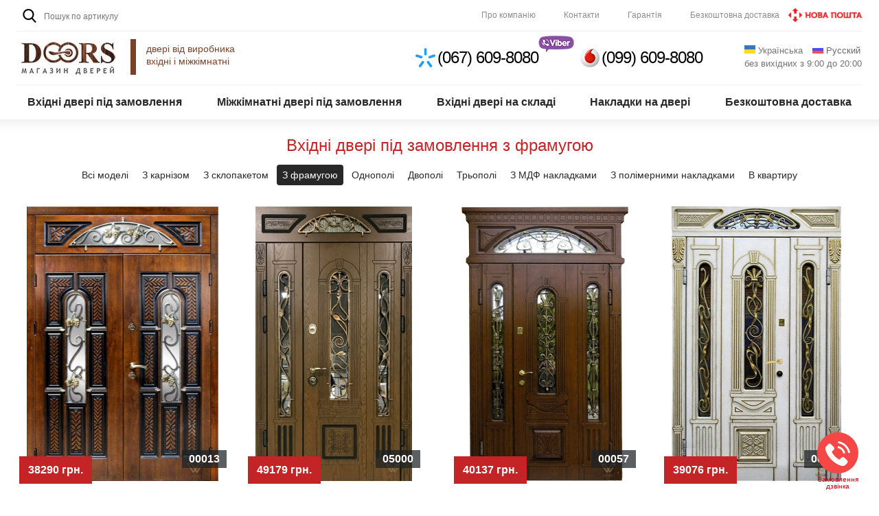

--- FILE ---
content_type: text/html; charset=utf-8
request_url: https://doors.kiev.ua/z-framugoyu
body_size: 205817
content:
<!DOCTYPE html>
<html lang="uk" dir="ltr" class="no-js" 
  xmlns:og="http://ogp.me/ns#"
  xmlns:content="http://purl.org/rss/1.0/modules/content/"
  xmlns:dc="http://purl.org/dc/terms/"
  xmlns:foaf="http://xmlns.com/foaf/0.1/"
  xmlns:rdfs="http://www.w3.org/2000/01/rdf-schema#"
  xmlns:sioc="http://rdfs.org/sioc/ns#"
  xmlns:sioct="http://rdfs.org/sioc/types#"
  xmlns:skos="http://www.w3.org/2004/02/skos/core#"
  xmlns:xsd="http://www.w3.org/2001/XMLSchema#">
<head>
        <!-- Global site tag (gtag.js) - Google Analytics -->
    <script async src="https://www.googletagmanager.com/gtag/js?id=UA-76769107-9"></script>
    <script>
      window.dataLayer = window.dataLayer || [];
      function gtag(){dataLayer.push(arguments);}
      gtag('js', new Date());

      gtag('config', 'UA-76769107-9');
    </script>
    <title>З фрамугою | Якісні вхідні двері для Вашої оселі</title>
  <!--[if IE]><![endif]-->
<meta http-equiv="Content-Type" content="text/html; charset=utf-8" />
<link rel="alternate" type="application/rss+xml" title="RSS - З фрамугою" href="https://doors.kiev.ua/taxonomy/term/103/feed" />
<link rel="shortcut icon" href="https://doors.kiev.ua/sites/default/files/icon.png" type="image/png" />
<meta name="generator" content="Drupal 7 (http://drupal.org)" />
<link rel="canonical" href="https://doors.kiev.ua/z-framugoyu" />
<link rel="shortlink" href="https://doors.kiev.ua/taxonomy/term/103" />
<meta property="og:site_name" content="Якісні вхідні двері для Вашої оселі" />
<meta property="og:type" content="article" />
<meta property="og:url" content="https://doors.kiev.ua/z-framugoyu" />
<meta property="og:title" content="З фрамугою" />
<meta property="og:image" content="https://bestdoor.com.ua/sites/all/themes/ui/css/images/logo-doors.jpg" />
<meta itemprop="name" content="З фрамугою" />
  <meta name="viewport" content="width=device-width, initial-scale=1.0, maximum-scale=1.0, user-scalable=no">
  <meta name="apple-touch-fullscreen" content="yes">
  <style type="text/css" media="all">
/* <![CDATA[ */
#autocomplete{border:1px solid;overflow:hidden;position:absolute;z-index:100}#autocomplete ul{list-style:none;list-style-image:none;margin:0;padding:0}#autocomplete li{background:#fff;color:#000;cursor:default;white-space:pre;zoom:1}html.js input.form-autocomplete{background-image:url(/misc/throbber-inactive.png);background-position:100% center;background-repeat:no-repeat}html.js input.throbbing{background-image:url(/misc/throbber-active.gif);background-position:100% center}html.js fieldset.collapsed{border-bottom-width:0;border-left-width:0;border-right-width:0;height:1em}html.js fieldset.collapsed .fieldset-wrapper{display:none}fieldset.collapsible{position:relative}fieldset.collapsible .fieldset-legend{display:block}.form-textarea-wrapper textarea{display:block;margin:0;width:100%;-moz-box-sizing:border-box;-webkit-box-sizing:border-box;box-sizing:border-box}.resizable-textarea .grippie{background:#eee url(/misc/grippie.png) no-repeat center 2px;border:1px solid #ddd;border-top-width:0;cursor:s-resize;height:9px;overflow:hidden}body.drag{cursor:move}.draggable a.tabledrag-handle{cursor:move;float:left;height:1.7em;margin-left:-1em;overflow:hidden;text-decoration:none}a.tabledrag-handle:hover{text-decoration:none}a.tabledrag-handle .handle{background:url(/misc/draggable.png) no-repeat 6px 9px;height:13px;margin:-.4em .5em;padding:.42em .5em;width:13px}a.tabledrag-handle-hover .handle{background-position:6px -11px}div.indentation{float:left;height:1.7em;margin:-.4em .2em -.4em -.4em;padding:.42em 0 .42em .6em;width:20px}div.tree-child{background:url(/misc/tree.png) no-repeat 11px center}div.tree-child-last{background:url(/misc/tree-bottom.png) no-repeat 11px center}div.tree-child-horizontal{background:url(/misc/tree.png) no-repeat -11px center}.tabledrag-toggle-weight-wrapper{text-align:right}table.sticky-header{background-color:#fff;margin-top:0}.progress .bar{background-color:#fff;border:1px solid}.progress .filled{background-color:#000;height:1.5em;width:5px}.progress .percentage{float:right}.ajax-progress{display:inline-block}.ajax-progress .throbber{background:transparent url(/misc/throbber-active.gif) no-repeat 0px center;float:left;height:15px;margin:2px;width:15px}.ajax-progress .message{padding-left:20px}tr .ajax-progress .throbber{margin:0 2px}.ajax-progress-bar{width:16em}.container-inline div,.container-inline label{display:inline}.container-inline .fieldset-wrapper{display:block}.nowrap{white-space:nowrap}html.js .js-hide{display:none}.element-hidden{display:none}.element-invisible{position:absolute !important;clip:rect(1px 1px 1px 1px);clip:rect(1px,1px,1px,1px);overflow:hidden;height:1px}.element-invisible.element-focusable:active,.element-invisible.element-focusable:focus{position:static !important;clip:auto;overflow:visible;height:auto}.clearfix:after{content:".";display:block;height:0;clear:both;visibility:hidden}* html .clearfix{height:1%}*:first-child+html .clearfix{min-height:1%}ul.menu{border:none;list-style:none;text-align:left}ul.menu li{margin:0 0 0 .5em}ul li.expanded{list-style-image:url(/misc/menu-expanded.png);list-style-type:circle}ul li.collapsed{list-style-image:url(/misc/menu-collapsed.png);list-style-type:disc}ul li.leaf{list-style-image:url(/misc/menu-leaf.png);list-style-type:square}li.expanded,li.collapsed,li.leaf{padding:.2em .5em 0 0;margin:0}li a.active{color:#000}td.menu-disabled{background:#ccc}ul.inline,ul.links.inline{display:inline;padding-left:0}ul.inline li{display:inline;list-style-type:none;padding:0 .5em}.breadcrumb{padding-bottom:.5em}ul.primary{border-bottom:1px solid #bbb;border-collapse:collapse;height:auto;line-height:normal;list-style:none;margin:5px;padding:0 0 0 1em;white-space:nowrap}ul.primary li{display:inline}ul.primary li a{background-color:#ddd;border-color:#bbb;border-style:solid solid none;border-width:1px;height:auto;margin-right:.5em;padding:0 1em;text-decoration:none}ul.primary li.active a{background-color:#fff;border:1px solid #bbb;border-bottom:1px solid #fff}ul.primary li a:hover{background-color:#eee;border-color:#ccc;border-bottom-color:#eee}
ul.secondary{border-bottom:1px solid #bbb;padding:.5em 1em;margin:5px}ul.secondary li{border-right:1px solid #ccc;display:inline;padding:0 1em}ul.secondary a{padding:0;text-decoration:none}ul.secondary a.active{border-bottom:4px solid #999}div.messages{background-position:8px 8px;background-repeat:no-repeat;border:1px solid;margin:6px 0;padding:10px 10px 10px 50px}div.status{background-image:url(/misc/message-24-ok.png);border-color:#be7}div.status,.ok{color:#234600}div.status,table tr.ok{background-color:#f8fff0}div.warning{background-image:url(/misc/message-24-warning.png);border-color:#ed5}div.warning,.warning{color:#840}div.warning,table tr.warning{background-color:#fffce5}div.error{background-image:url(/misc/message-24-error.png);border-color:#ed541d}div.error,.error{color:#8c2e0b}div.error,table tr.error{background-color:#fef5f1}div.error p.error{color:#333}div.messages ul{margin:0 0 0 1em;padding:0}div.messages ul li{list-style-image:none}fieldset{margin-bottom:1em;padding:.5em}form{margin:0;padding:0}hr{border:1px solid gray;height:1px}img{border:0}table{border-collapse:collapse}th{border-bottom:3px solid #ccc;padding-right:1em;text-align:left}tbody{border-top:1px solid #ccc}tr.even,tr.odd{background-color:#eee;border-bottom:1px solid #ccc;padding:.1em .6em}th.active img{display:inline}td.active{background-color:#ddd}.item-list .title{font-weight:700}.item-list ul{margin:0 0 .75em;padding:0}.item-list ul li{margin:0 0 .25em 1.5em;padding:0}.form-item,.form-actions{margin-top:1em;margin-bottom:1em}tr.odd .form-item,tr.even .form-item{margin-top:0;margin-bottom:0;white-space:nowrap}.form-item .description{font-size:.85em}label{display:block;font-weight:700}label.option{display:inline;font-weight:400}.form-checkboxes .form-item,.form-radios .form-item{margin-top:.4em;margin-bottom:.4em}.form-type-radio .description,.form-type-checkbox .description{margin-left:2.4em}input.form-checkbox,input.form-radio{vertical-align:middle}.marker,.form-required{color:red}.form-item input.error,.form-item textarea.error,.form-item select.error{border:2px solid red}.container-inline .form-actions,.container-inline.form-actions{margin-top:0;margin-bottom:0}.more-link{text-align:right}.more-help-link{text-align:right}.more-help-link a{background:url(/misc/help.png) 0 50% no-repeat;padding:1px 0 1px 20px}.item-list .pager{clear:both;text-align:center}.item-list .pager li{background-image:none;display:inline;list-style-type:none;padding:.5em}.pager-current{font-weight:700}#autocomplete li.selected{background:#0072b9;color:#fff}html.js fieldset.collapsible .fieldset-legend{background:url(/misc/menu-expanded.png) 5px 65% no-repeat;padding-left:15px}html.js fieldset.collapsed .fieldset-legend{background-image:url(/misc/menu-collapsed.png);background-position:5px 50%}.fieldset-legend span.summary{color:#999;font-size:.9em;margin-left:.5em}tr.drag{background-color:ivory}tr.drag-previous{background-color:#ffd}.tabledrag-toggle-weight{font-size:.9em}body div.tabledrag-changed-warning{margin-bottom:.5em}tr.selected td{background:#ffc}td.checkbox,th.checkbox{text-align:center}.progress{font-weight:700}.progress .bar{background:#ccc;border-color:#666;margin:0 .2em;-moz-border-radius:3px;-webkit-border-radius:3px;border-radius:3px}.progress .filled{background:#0072b9 url(/misc/progress.gif)}#simplenews-admin-filter .form-item{clear:both;line-height:1.75em;margin:0 1em 0 0}#simplenews-admin-filter .form-item label{float:left;width:12em}#simplenews-admin-filter .spacer{margin-left:12em}#simplenews-admin-filter .form-select,#simplenews-admin-filter .form-text{width:14em}.block-simplenews .issues-link,.block-simplenews .issues-list{margin-top:1em}.block-simplenews .issues-list .newsletter-created{display:none}.container-inline-date{clear:both}.container-inline-date .form-item{float:none;margin:0;padding:0}.container-inline-date>.form-item{display:inline-block;margin-right:.5em;vertical-align:top}fieldset.date-combo .container-inline-date>.form-item{margin-bottom:10px}.container-inline-date .form-item .form-item{float:left}.container-inline-date .form-item,.container-inline-date .form-item input{width:auto}
.container-inline-date .description{clear:both}.container-inline-date .form-item input,.container-inline-date .form-item select,.container-inline-date .form-item option{margin-right:5px}.container-inline-date .date-spacer{margin-left:-5px}.views-right-60 .container-inline-date div{margin:0;padding:0}.container-inline-date .date-timezone .form-item{clear:both;float:none;width:auto}.container-inline-date .date-padding{float:left}fieldset.date-combo .container-inline-date .date-padding{padding:10px}.views-exposed-form .container-inline-date .date-padding{padding:0}#calendar_div,#calendar_div td,#calendar_div th{margin:0;padding:0}#calendar_div,.calendar_control,.calendar_links,.calendar_header,.calendar{border-collapse:separate;margin:0;width:185px}.calendar td{padding:0}.date-prefix-inline{display:inline-block}.date-clear{clear:both;display:block;float:none}.date-no-float{clear:both;float:none;width:98%}.date-float{clear:none;float:left;width:auto}.date-float .form-type-checkbox{padding-right:1em}.form-type-date-select .form-type-select[class*=hour]{margin-left:.75em}.date-container .date-format-delete{float:left;margin-top:1.8em;margin-left:1.5em}.date-container .date-format-name{float:left}.date-container .date-format-type{float:left;padding-left:10px}.date-container .select-container{clear:left;float:left}div.date-calendar-day{background:#f3f3f3;border-top:1px solid #eee;border-left:1px solid #eee;border-right:1px solid #bbb;border-bottom:1px solid #bbb;color:#999;float:left;line-height:1;margin:6px 10px 0 0;text-align:center;width:40px}div.date-calendar-day span{display:block;text-align:center}div.date-calendar-day span.month{background-color:#b5bebe;color:#fff;font-size:.9em;padding:2px;text-transform:uppercase}div.date-calendar-day span.day{font-size:2em;font-weight:700}div.date-calendar-day span.year{font-size:.9em;padding:2px}.date-form-element-content-multiline{padding:10px;border:1px solid #ccc}.form-item.form-item-instance-widget-settings-input-format-custom,.form-item.form-item-field-settings-enddate-required{margin-left:1.3em}#edit-field-settings-granularity .form-type-checkbox{margin-right:.6em}.date-year-range-select{margin-right:1em}#ui-datepicker-div{font-size:100%;font-family:Verdana,sans-serif;background:#eee;border-right:2px #666 solid;border-bottom:2px #666 solid;z-index:9999}.ui-datepicker{width:17em;padding:.2em .2em 0}.ui-datepicker .ui-datepicker-header{position:relative;padding:.2em 0}.ui-datepicker .ui-datepicker-prev,.ui-datepicker .ui-datepicker-next{position:absolute;top:2px;width:1.8em;height:1.8em}.ui-datepicker .ui-datepicker-prev-hover,.ui-datepicker .ui-datepicker-next-hover{top:1px}.ui-datepicker .ui-datepicker-prev{left:2px}.ui-datepicker .ui-datepicker-next{right:2px}.ui-datepicker .ui-datepicker-prev-hover{left:1px}.ui-datepicker .ui-datepicker-next-hover{right:1px}.ui-datepicker .ui-datepicker-prev span,.ui-datepicker .ui-datepicker-next span{display:block;position:absolute;left:50%;margin-left:-8px;top:50%;margin-top:-8px}.ui-datepicker .ui-datepicker-title{margin:0 2.3em;line-height:1.8em;text-align:center}.ui-datepicker .ui-datepicker-title select{float:left;font-size:1em;margin:1px 0}.ui-datepicker select.ui-datepicker-month-year{width:100%}.ui-datepicker select.ui-datepicker-month,.ui-datepicker select.ui-datepicker-year{width:49%}.ui-datepicker .ui-datepicker-title select.ui-datepicker-year{float:right}.ui-datepicker table{width:100%;font-size:.9em;border-collapse:collapse;margin:0 0 .4em}.ui-datepicker th{padding:.7em .3em;text-align:center;font-weight:700;border:0}.ui-datepicker td{border:0;padding:1px}.ui-datepicker td span,.ui-datepicker td a{display:block;padding:.2em;text-align:right;text-decoration:none}.ui-datepicker .ui-datepicker-buttonpane{background-image:none;margin:.7em 0 0;padding:0 .2em;border-left:0;border-right:0;border-bottom:0}.ui-datepicker .ui-datepicker-buttonpane button{float:right;margin:.5em .2em .4em;cursor:pointer;padding:.2em .6em .3em;width:auto;overflow:visible}.ui-datepicker .ui-datepicker-buttonpane button.ui-datepicker-current{float:left}.ui-datepicker.ui-datepicker-multi{width:auto}
.ui-datepicker-multi .ui-datepicker-group{float:left}.ui-datepicker-multi .ui-datepicker-group table{width:95%;margin:0 auto .4em}.ui-datepicker-multi-2 .ui-datepicker-group{width:50%}.ui-datepicker-multi-3 .ui-datepicker-group{width:33.3%}.ui-datepicker-multi-4 .ui-datepicker-group{width:25%}.ui-datepicker-multi .ui-datepicker-group-last .ui-datepicker-header{border-left-width:0}.ui-datepicker-multi .ui-datepicker-group-middle .ui-datepicker-header{border-left-width:0}.ui-datepicker-multi .ui-datepicker-buttonpane{clear:left}.ui-datepicker-row-break{clear:both;width:100%}.ui-datepicker-rtl{direction:rtl}.ui-datepicker-rtl .ui-datepicker-prev{right:2px;left:auto}.ui-datepicker-rtl .ui-datepicker-next{left:2px;right:auto}.ui-datepicker-rtl .ui-datepicker-prev:hover{right:1px;left:auto}.ui-datepicker-rtl .ui-datepicker-next:hover{left:1px;right:auto}.ui-datepicker-rtl .ui-datepicker-buttonpane{clear:right}.ui-datepicker-rtl .ui-datepicker-buttonpane button{float:left}.ui-datepicker-rtl .ui-datepicker-buttonpane button.ui-datepicker-current{float:right}.ui-datepicker-rtl .ui-datepicker-group{float:right}.ui-datepicker-rtl .ui-datepicker-group-last .ui-datepicker-header{border-right-width:0;border-left-width:1px}.ui-datepicker-rtl .ui-datepicker-group-middle .ui-datepicker-header{border-right-width:0;border-left-width:1px}.field .field-label{font-weight:700}.field-label-inline .field-label,.field-label-inline .field-items{float:left}form .field-multiple-table{margin:0}form .field-multiple-table th.field-label{padding-left:0}form .field-multiple-table td.field-multiple-drag{width:30px;padding-right:0}form .field-multiple-table td.field-multiple-drag a.tabledrag-handle{padding-right:.5em}form .field-add-more-submit{margin:.5em 0 0}.node-unpublished{background-color:#fff4f4}.preview .node{background-color:#ffffea}td.revision-current{background:#ffc}#permissions td.module{font-weight:700}#permissions td.permission{padding-left:1.5em}#permissions tr.odd .form-item,#permissions tr.even .form-item{white-space:normal}#user-admin-settings fieldset .fieldset-description{font-size:.85em;padding-bottom:.5em}#user-admin-roles td.edit-name{clear:both}#user-admin-roles .form-item-name{float:left;margin-right:1em}.password-strength{width:17em;float:right;margin-top:1.4em}.password-strength-title{display:inline}.password-strength-text{float:right;font-weight:700}.password-indicator{background-color:#c4c4c4;height:.3em;width:100%}.password-indicator div{height:100%;width:0;background-color:#47c965}input.password-confirm,input.password-field{width:16em;margin-bottom:.4em}div.password-confirm{float:right;margin-top:1.5em;visibility:hidden;width:17em}div.form-item div.password-suggestions{padding:.2em .5em;margin:.7em 0;width:38.5em;border:1px solid #b4b4b4}div.password-suggestions ul{margin-bottom:0}.confirm-parent,.password-parent{clear:left;margin:0;width:36.3em}.profile{clear:both;margin:1em 0}.profile .user-picture{float:right;margin:0 1em 1em 0}.profile h3{border-bottom:1px solid #ccc}.profile dl{margin:0 0 1.5em}.profile dt{margin:0 0 .2em;font-weight:700}.profile dd{margin:0 0 1em}.views-exposed-form .views-exposed-widget{float:left;padding:.5em 1em 0 0}.views-exposed-form .views-exposed-widget .form-submit{margin-top:1.6em}.views-exposed-form .form-item,.views-exposed-form .form-submit{margin-top:0;margin-bottom:0}.views-exposed-form label{font-weight:700}.views-exposed-widgets{margin-bottom:.5em}.views-align-left{text-align:left}.views-align-right{text-align:right}.views-align-center{text-align:center}.views-view-grid tbody{border-top:none}.view .progress-disabled{float:none}.rteindent1{margin-left:40px}.rteindent2{margin-left:80px}.rteindent3{margin-left:120px}.rteindent4{margin-left:160px}.rteleft{text-align:left}.rteright{text-align:right}.rtecenter{text-align:center}.rtejustify{text-align:justify}.ibimage_left{float:left}.ibimage_right{float:right}.ctools-locked{color:red;border:1px solid red;padding:1em}.ctools-owns-lock{background:#ffd none repeat scroll 0 0;border:1px solid #f0c020;padding:1em}a.ctools-ajaxing,input.ctools-ajaxing,button.ctools-ajaxing,select.ctools-ajaxing{padding-right:18px !important;background:url(/sites/all/modules/ctools/images/status-active.gif) right center no-repeat}
div.ctools-ajaxing{float:left;width:18px;background:url(/sites/all/modules/ctools/images/status-active.gif) center center no-repeat}body.page-interior #column-left{display:none}.interior-catalogue{margin:25px 0}.select-style-interior{margin-top:20px}.interior-configurator div.small-title{font-size:16px;text-align:left;margin-bottom:10px;font-family:Arial,Helvetica,sans-serif;display:block;clear:both}.interior-configurator div.small-title-view{margin-bottom:0}body.page-interior-inner #main-menu{margin-bottom:0}.interior-show-door.bttn{display:none}.interior-configurator .title-next span{float:right}.interior-configurator .title-next span a{color:#f64747}.interior-configurator .page-title-mobile{display:none}.interior-other-doors{float:left;width:100%;margin-top:0}.interior-other-doors .page-title{font-size:16px;text-align:center;margin-bottom:10px;font-family:Arial,Helvetica,sans-serif;display:block;clear:both;font-weight:700;background:#eee;padding:10px}.interior-configurator{margin-bottom:30px}.interior-configurator .container{display:-webkit-box;display:-ms-flexbox;display:flex}.interior-configurator .container .preview{position:relative;display:-webkit-box;display:-ms-flexbox;display:flex;-ms-flex-preferred-size:82px;flex-basis:82px;-webkit-box-orient:vertical;-webkit-box-direction:normal;-ms-flex-direction:column;flex-direction:column;-ms-flex-item-align:start;align-self:flex-start;margin-top:45px;margin-left:25px}.interior-configurator .container .preview .item{position:relative;width:100%;height:82px;margin-bottom:24px;cursor:pointer}.interior-configurator .container .preview .item .img{position:absolute;top:0;left:0;z-index:2;width:100%;height:100%;background-repeat:no-repeat;background-position:center;background-size:cover;transition:all .3s ease 0s}.interior-configurator .container .door{position:relative;-ms-flex-preferred-size:29vw;flex-basis:29vw;width:29%;max-height:752px;margin-left:6%;-webkit-backface-visibility:hidden;backface-visibility:hidden;opacity:0;will-change:transform}.interior-configurator .container .door .img{position:relative}.interior-configurator .container .door img{position:absolute;top:0;right:0;left:0;width:auto;height:100%;margin:0 auto}.interior-configurator .container .door .decor{position:relative;width:100%;height:auto}.interior-configurator .container .door .color{top:11.2%;right:19.75%;left:19.75%;width:60.5%;height:auto}.interior-price{position:absolute;right:20px;top:70%;padding:4px 10px;color:#fff;font-size:18px;background:#f64747c4;font-weight:700}.interior-configurator .container .info{position:relative;-ms-flex-preferred-size:52%;flex-basis:52%;margin-left:3.5%;top:35px;margin-bottom:30px}.interior-configurator .page-title{margin-bottom:10px}.interior-configurator .page-title h1{text-align:left}.interior-configurator .container .info .container-choose{float:left;width:100%}.interior-configurator .container .info .choose-decorations{float:left;width:100%;margin-top:10px}.interior-configurator .container .info .choose-colors{float:left;width:100%;margin-top:20px}.interior-configurator .container .info .title{font-size:16px;text-align:left;margin-bottom:10px;font-family:Arial,Helvetica,sans-serif;display:block;clear:both;font-weight:700;background:#eee;padding:10px}.interior-configurator .container .info .choose-colors .inner,.interior-configurator .container .info .choose-decorations .inner{display:-webkit-box;display:-ms-flexbox;display:flex;-ms-flex-wrap:wrap;flex-wrap:wrap;-webkit-box-align:start;-ms-flex-align:start;align-items:flex-start;transition:opacity .3s ease 0s}.interior-configurator .container .info .container-choose .item{position:relative;-ms-flex-preferred-size:52px;flex-basis:52px;width:52px;height:52px;margin-top:8px;margin-right:4px;margin-left:4px;cursor:pointer}.interior-configurator .container .info .container-choose .item .img{position:relative;z-index:2;width:100%;height:100%;background-repeat:no-repeat;background-position:center;background-size:cover}.interior-configurator .container .info .container-choose .item .hover{position:absolute;bottom:-4px;left:-4px;z-index:1;width:calc(100% + 8px);height:0;background:#e8e4d9;transition:all .5s ease 0s}
.interior-configurator .container .info .container-choose .item:hover .hover,.interior-configurator .container .info .container-choose .item.active .hover{height:calc(100% + 8px)}.interior-configurator .container .door .img.open-right{-webkit-transform:scaleX(-1);transform:scaleX(-1)}.interior-door-swiper .pswp__button--close{text-indent:-9999px}.interior-door-swiper .pswp__button--arrow--left,.interior-door-swiper .pswp__button--arrow--right{visibility:visible !important}.interior-door-swiper .pswp__top-bar,.interior-door-swiper .pswp__button{opacity:1 !important}.interior-configurator .buy-form{margin-top:15px;width:100%;float:left}.interior-configurator #form{width:94%;float:left;margin-top:8px;padding:3%}.interior-configurator #form .option-top,.interior-configurator #form .calculate-dim{float:left;display:block}.interior-configurator #form .buttons{float:right;display:block;text-align:right}.interior-configurator .calculation-elements-type{text-align:left;margin-bottom:0}.interior-configurator .calculation-element .icheckbox_line-grey.checked,.interior-configurator .calculation-element .iradio_line-grey.checked{background-color:#ff5757}.interior-configurator .container .info .calculation-element{margin-right:8px;margin-bottom:8px}.interior-configurator .container .calculation-elements{margin-bottom:0}.interior-configurator #form .calculate-dim input{width:60px;text-align:center}body.page-interior .tooltipster-content{padding:7px 9px !important}.interior-configurator #form .calculate-dim-input{margin-right:10px}.interior-configurator #form .calculate-dim-input span{display:none}@media screen and (max-width:700px){.select-style-interior .assortment__actions .assortment__action:not(:first-child){margin-left:3px}.interior-configurator .container .info,.interior-configurator .container .door,.interior-configurator .container,.interior-configurator .container .preview{display:block;float:left;width:100%}.interior-configurator .container .preview{margin:0;text-align:center}.interior-configurator .container .preview .item{position:relative;width:18%;height:82px;margin-bottom:0;cursor:pointer;float:none;display:inline-block;margin:1%}.interior-configurator{margin-bottom:30px;float:left;width:100%}.interior-configurator .container .info,.interior-configurator .container .door{margin:0 !important;width:100% !important}.interior-configurator .container .origin-door{margin-top:-10px !important;margin-bottom:-10px !important;height:400px}.interior-configurator .container .door .img{height:400px}.interior-configurator .container .door img{position:absolute;top:0;right:0;left:0;width:auto;height:100%;margin:0 auto}.interior-configurator .container .door .decor{position:relative;width:auto;height:100%;display:block}.interior-configurator .container .door .color{top:11%;right:19.75%;left:19.75%;width:auto;height:88.5%}.interior-configurator .page-title h1{text-align:center}.interior-configurator .container .info .title{font-size:16px;text-align:center}.interior-configurator .container div.small-title{font-size:15px;text-align:center;font-weight:400}.interior-configurator .calculation-elements-type{text-align:center}.interior-configurator #form .option-top,.interior-configurator #form .calculate-dim{float:left;display:block;width:100%;text-align:center}.interior-configurator #form .buttons{float:left;display:block;text-align:center;width:100%}.interior-configurator #form{margin-bottom:30px}.interior-configurator #form .calculate-dim-input{margin-right:0;width:100%;display:block;margin-bottom:5px;font-size:16px}.interior-configurator #form .calculate-dim input{width:100px;text-align:center;font-size:16px}.interior-configurator #form .calculate-dim-input span{display:inline-block;margin-right:10px;width:65px;text-align:right}.interior-configurator .container .info .choose-colors .inner,.interior-configurator .container .info .choose-decorations .inner{align-items:center;justify-content:center}.interior-other-doors{margin-top:0}.interior-other-doors .interior-catalogue{margin-bottom:0;padding-bottom:0}.interior-show-door.bttn{display:inline-block;background:#007d37;margin-top:10px}
.interior-show-door.bttn .show-button{background-position:-75px -25px;height:19px;width:19px;top:-2px;margin-right:12px}.interior-configurator .calculation-element .icheckbox_line-grey,.interior-configurator .calculation-element .iradio_line-grey{padding-top:7px;padding-bottom:7px}.interior-configurator #form .buttons #button-cart{position:fixed;bottom:0;left:0;right:0;z-index:9;width:100%;border-radius:0;-webkit-transition:opacity .3s ease-in-out;-moz-transition:opacity .3s ease-in-out;-ms-transition:opacity .3s ease-in-out;-o-transition:opacity .3s ease-in-out;transition:opacity .3s ease-in-out;opacity:0;padding:16px 20px}.interior-configurator .page-title{display:none}.interior-configurator .page-title-mobile{display:block;position:relative;z-index:1}.calculation-elements-wrapper{margin-bottom:10px;float:left;width:90%;margin-left:5%;margin-top:10px}.interior-configurator .container div.small-title{margin-right:0;margin-bottom:8px;display:block;text-align:left;border-bottom:1px solid #eee;padding-bottom:8px;font-weight:700;font-size:16px}.interior-configurator .container .info .calculation-element{margin-right:0;margin-bottom:8px;display:block;text-align:left;border-bottom:1px solid #eee;padding-bottom:8px}.interior-configurator .container .info .calculation-element label{font-weight:400;font-size:16px;display:block;height:22px;line-height:22px}.interior-configurator .container input[type=radio]+label:after{top:0}.interior-configurator .container input[type=checkbox]+label:after{top:0;width:22px;height:22px}.interior-configurator .container input[type=checkbox]:checked+label:after{background-color:#f64747;background-position:-97px -166px}.interior-configurator .container .info .calculation-element label b{font-weight:400 !important;margin-left:5px}}.interior-door-slider .pswp__zoom-wrap{position:relative;height:100%}.interior-door-slider .pswp__item img{position:absolute;top:0;right:0;left:0;width:auto;height:100%;margin:0 auto}.interior-door-slider .pswp__item .decor{position:relative;width:auto;height:100%;display:block}.interior-door-slider .pswp__item .color{top:11%;right:19.75%;left:19.75%;width:auto;height:88.5%}.interior-door-slider .pswp__bg{background:#fff}.interior-door-slider .pswp__button--arrow--left,.interior-door-slider .pswp__button--arrow--right{visibility:visible !important}.interior-door-slider .pswp__top-bar,.interior-door-slider .pswp__button{opacity:1 !important}.interior-door-slider .pswp__button--close{background:linear-gradient(to bottom,#ff2b2b 5%,#da0c0c 100%) !important;background-color:rgba(0,0,0,0);background-color:#da0c0c;border-radius:3px;display:inline-block;cursor:pointer;color:#fff;font-family:Arial;font-size:16px;font-weight:700;padding:10px 0;text-decoration:none;position:fixed;bottom:15px;width:110px;left:50%;transform:translateX(-50%);text-align:center}.interior-door-slider .pswp__counter{color:#000}.interior-door-slider .pswp__top-bar{background:0 0}.interior-view-wrapper{margin-bottom:25px;float:left;width:100%}.calculation-elements-wrapper-glass-colors{display:none}.interior-furniture,.interior-glass-colors{float:left;width:100%}.interior-furniture-list,.interior-glass-colorstype{display:none;float:left;width:100%}.interior-furniture-list .furnitureitem,.interior-glass-colorstype .coloritem{width:100px;height:125px;text-align:center;float:left;margin:0 5px 5px 0;border:2px solid #fff;cursor:pointer;background:#e8e4d9}.interior-furniture-list .furnitureitem{height:100px}.interior-furniture-list .furnitureitem.checked,.interior-furniture-list .furnitureitem:hover,.interior-glass-colorstype .coloritem.checked,.interior-glass-colorstype .coloritem:hover{border:2px solid #f64747}.interior-furniture-list .furniture-img,.interior-glass-colorstype .coloritem-img{width:100px;height:100px;background-size:contain;margin-bottom:4px}.interior-furniture-list .furniture-name,.interior-glass-colorstype .coloritem-name{font-size:11px;margin-bottom:4px}.interior-furniture-list .furniture-name{display:none}.interior-description{float:left;width:100%;margin-top:25px}@media screen and (max-width:700px){.interior-configurator .title-next span{display:none}
.interior-price{right:50px;top:90%}.interior-description{margin-top:-10px}.interior-furniture .slick-prev,.interior-furniture .slick-next,.coloritems_slider .slick-prev,.coloritems_slider .slick-next{height:32px}.coloritems_slider .slick-next{right:-24px;top:47%;z-index:3}.coloritems_slider .slick-prev{left:-29px;top:47%;z-index:3}.interior-furniture .slick-next{right:-24px;top:47%;z-index:3}.interior-furniture .slick-prev{left:-29px;top:47%;z-index:3}}.slick-slider{position:relative;display:block;box-sizing:border-box;-webkit-user-select:none;-moz-user-select:none;-ms-user-select:none;user-select:none;-webkit-touch-callout:none;-khtml-user-select:none;-ms-touch-action:pan-y;touch-action:pan-y;-webkit-tap-highlight-color:transparent}.slick-list{position:relative;display:block;overflow:hidden;margin:0;padding:0}.slick-list:focus{outline:none}.slick-list.dragging{cursor:pointer;cursor:hand}.slick-slider .slick-track,.slick-slider .slick-list{-webkit-transform:translate3d(0,0,0);-moz-transform:translate3d(0,0,0);-ms-transform:translate3d(0,0,0);-o-transform:translate3d(0,0,0);transform:translate3d(0,0,0)}.slick-track{position:relative;top:0;left:0;display:block;margin-left:auto;margin-right:auto}.slick-track:before,.slick-track:after{display:table;content:''}.slick-track:after{clear:both}.slick-loading .slick-track{visibility:hidden}.slick-slide{display:none;float:left;height:100%;min-height:1px}[dir=rtl] .slick-slide{float:right}.slick-slide img{display:block}.slick-slide.slick-loading img{display:none}.slick-slide.dragging img{pointer-events:none}.slick-initialized .slick-slide{display:block}.slick-loading .slick-slide{visibility:hidden}.slick-vertical .slick-slide{display:block;height:auto;border:1px solid transparent}.slick-arrow.slick-hidden{display:none}.slick-loading .slick-list{background:#fff url(/sites/all/modules/overlays/slick/./ajax-loader.gif) center center no-repeat}@font-face{font-family:'slick';font-weight:400;font-style:normal;src:url(/sites/all/modules/overlays/slick/./fonts/slick.eot);src:url(/sites/all/modules/overlays/slick/./fonts/slick.eot?#iefix) format('embedded-opentype'),url(/sites/all/modules/overlays/slick/./fonts/slick.woff) format('woff'),url(/sites/all/modules/overlays/slick/./fonts/slick.ttf) format('truetype'),url(/sites/all/modules/overlays/slick/./fonts/slick.svg#slick) format('svg')}.slick-prev,.slick-next{font-size:0;line-height:0;position:absolute;top:50%;display:block;width:20px;height:20px;padding:0;-webkit-transform:translate(0,-50%);-ms-transform:translate(0,-50%);transform:translate(0,-50%);cursor:pointer;color:transparent;border:none;outline:none;background:0 0}.slick-prev:hover,.slick-prev:focus,.slick-next:hover,.slick-next:focus{color:transparent;outline:none;background:0 0}.slick-prev:hover:before,.slick-prev:focus:before,.slick-next:hover:before,.slick-next:focus:before{opacity:1}.slick-prev.slick-disabled:before,.slick-next.slick-disabled:before{opacity:.25}.slick-prev:before,.slick-next:before{font-family:'slick';font-size:20px;line-height:1;opacity:.75;color:#fff;-webkit-font-smoothing:antialiased;-moz-osx-font-smoothing:grayscale}.slick-prev{left:-25px}[dir=rtl] .slick-prev{right:-25px;left:auto}.slick-prev:before{content:'←'}[dir=rtl] .slick-prev:before{content:'→'}.slick-next{right:-25px}[dir=rtl] .slick-next{right:auto;left:-25px}.slick-next:before{content:'→'}[dir=rtl] .slick-next:before{content:'←'}.slick-dotted.slick-slider{margin-bottom:30px}.slick-dots{position:absolute;bottom:-25px;display:block;width:100%;padding:0;margin:0;list-style:none;text-align:center}.slick-dots li{position:relative;display:inline-block;width:20px;height:20px;margin:0 5px;padding:0;cursor:pointer}.slick-dots li button{font-size:0;line-height:0;display:block;width:20px;height:20px;padding:5px;cursor:pointer;color:transparent;border:0;outline:none;background:0 0}.slick-dots li button:hover,.slick-dots li button:focus{outline:none}.slick-dots li button:hover:before,.slick-dots li button:focus:before{opacity:1}
.slick-dots li button:before{font-family:'slick';font-size:6px;line-height:20px;position:absolute;top:0;left:0;width:20px;height:20px;content:'•';text-align:center;opacity:.25;color:#000;-webkit-font-smoothing:antialiased;-moz-osx-font-smoothing:grayscale}.slick-dots li.slick-active button:before{opacity:.75;color:#000}body.page-overlays .content-wrapper{float:left;width:100%;margin:0;padding:0}body.page-overlays #column-left{display:none}div.small-title{font-size:16px;text-align:left;margin-bottom:10px;font-family:Arial,Helvetica,sans-serif;display:block;clear:both}.overlay-section{display:block;margin-bottom:20px;float:left;width:100%}.content .overlay-section:last-child{border-bottom:none}div.small-title-section{font-size:16px;text-align:left;margin-bottom:10px;font-family:Arial,Helvetica,sans-serif;display:block;clear:both;font-weight:700;background:#eee;padding:10px}.overlay-doors-calculator-section{margin-bottom:15px;padding-bottom:15px;border-bottom:1px solid #eee}.overlay-doors-calculator-section-main{padding-bottom:0;border:none}.overlay-doors-inner .overlay-doors-calculator-section{margin-top:15px;padding-top:15px;float:left}.overlay-doors-inner .overlay-doors-calculator-section,.overlay-doors-calculator .overlay-doors-calculator-section:last-child{border-bottom:none}.nalichnik{width:20%}.nalichnik img{width:100%;height:auto}.overlay-doors{width:auto}.overlay-doors img{width:auto;height:auto}.overlay-sklo{width:auto;position:absolute;z-index:1;left:0;top:0}.overlay-doors-inner-wrapper{position:relative;float:left;width:100%}.overlay-sklo img{width:auto;height:auto}.nalichnik,.overlay-doors{float:left}.nalichnik-top{float:left;width:100%;text-align:left}.nalichnik,.nalichnik-top,.overlay-doors,.overlay-sklo{-webkit-transition:opacity .5s ease-in-out;-moz-transition:opacity .5s ease-in-out;-ms-transition:opacity .5s ease-in-out;-o-transition:opacity .5s ease-in-out;transition:opacity .5s ease-in-out}.overlay-opacity{opacity:.2}.overlay-doors-inner{float:left;width:35%;margin-top:20px;position:relative}.overlay-doors-inner{opacity:0}.overlay-doors-inner.overlay-loaded{opacity:1}.overlay-doors-inner-calculateit{float:right;width:65%;margin-top:30px}.overlay-doors-calculator .calculation-element{margin-right:10px}.calculation-elements{margin-bottom:10px}.calculation-elements-type{text-align:left;margin-bottom:15px}.overlay-doors-calculator-section .calculation-elements:last-child{margin-bottom:0}.overlay-input span{display:inline-block;width:32px;height:32px;line-height:32px;background:red;color:#fff;font-weight:700;text-align:center;border-radius:50%;font-size:18px;position:relative;top:3px}.overlay-doors-calculator-sklo .overlay-input span{background:#0001ff}.overlay-doors-calculator-nalichnik .overlay-input span{background:#437226}.overlay-doors-calculator-nalichnik-top .overlay-input span{background:#0b0b0b}.overlay-input b{position:relative;top:3px;font-weight:400}.overlay-input input[type=text]{width:60px;text-align:right;color:#000;margin-left:7px;padding:7px 5px;margin-right:7px;font-weight:700}.overlay-input input[type=text].article-doors{margin-left:0;width:100px}.overlay-doors-calculator-section-article a{color:#f64746;text-decoration:underline}.overlay-input label{width:200px}.overlay-input{margin-bottom:8px}.overlay-colors .box{width:128px;background-color:#fff;box-shadow:0 2px 3px #ccc;border-radius:5px;display:inline-block;margin:4px;cursor:pointer;border:2px solid #fff}.overlay-colors .box.checked{border:2px solid #f64747}.overlay-colors .box:hover{box-shadow:0 2px 3px #ccc;background-color:#eee}.overlay-doors-calculator-section .bttn.cart{width:100%}div.door-frezirovka-image,.door-frezirovka-box{width:120px}.door-frezirovka-box{display:inline-block;margin:4px;cursor:pointer}div.door-frezirovka-image{height:120px;background-color:transparent;display:block;background-size:contain;background-repeat:no-repeat}div.door-frezirovka-name{font-weight:400;font-size:14px;color:#494a4a;display:block;float:left;padding:5px 0 0;margin-bottom:6px;height:24px;width:100%;text-align:center;font-family:roboto_condensedlight}
.overlay-section-frezirovka ul{margin:0;padding:0;list-style:none;display:block}.overlay-section-frezirovka ul.control-radio-images li{list-style:none;display:block;float:left}.slick-prev,.slick-next{width:30px;height:30px}.slick-prev:before,.slick-next:before{font-size:30px;opacity:1;color:#f64746}.slick-prev{left:-35px}.slick-next{right:-35px}.overlay-section-color div.colorimage,.overlay-section-color-polimer div.colorimage{background-size:contain}@media screen and (max-width:700px){.overlay-doors-inner,.overlay-doors-calculator{float:left;width:100%;margin-top:20px}.overlay-doors{height:auto;width:80%}.nalichnik-top img{height:auto;width:80%}.nalichnik{height:auto;width:20%;margin:0}.nalichnik img,.overlay-doors img{width:100%}.slick-prev{left:3px;top:-27px}.slick-next{right:3px;top:-27px}div.small-title-section{font-size:14px;text-align:center}div.small-title{font-size:15px;text-align:center;font-weight:700}.calculation-elements{text-align:center}.calculation-elements-type .calculation-element{margin-bottom:8px}.overlay-doors-inner-calculateit{float:left;width:100%;margin-top:0}.overlay-doors-inner,.overlay-doors-calculator{width:100% !important;margin-top:0;margin-bottom:15px;padding-bottom:15px;border-bottom:1px solid #eee}}body.page-kozyrek #column-left{float:left;width:20%;margin:0 0 0 -99.8%;padding:0}body.page-kozyrek .content-wrapper{float:left;width:77.1%;margin:0 0 0 22.9%;padding:0}.kozyrek-section h3{font-size:20px;text-transform:none;margin:0 0 1.3em;font-weight:700;color:#e31d24}@media screen and (max-width:700px){body.page-kozyrek #column-left{display:none}body.page-kozyrek .content-wrapper{float:left;width:100%;margin:0;padding:0}.k-icon{width:100px !important;height:auto !important;float:none !important;margin:0 auto !important;display:block;margin-bottom:10px !important}.k-image{width:90% !important;height:auto !important}.kozyrek-section div{margin-left:0 !important}.kozyrek-section ol,.kozyrek-section ul{margin:0;padding-left:20px}}.faq-bottom{float:left;width:100%}.faq-bottom .my-faqpage>div{float:left;width:100%}.faq-bottom .my-faqpage>div>div:first-child{border-bottom:1px dotted #eee;margin-bottom:5px;padding-bottom:5px;font-weight:700}.faq-bottom .my-faqpage>div>div:last-child{padding-left:17px}.icheckbox_minimal,.iradio_minimal{display:inline-block;*display:inline;vertical-align:middle;margin:0;padding:0;width:18px;height:18px;background:url(/sites/all/modules/shop/css/minimal/minimal.png) no-repeat;border:none;cursor:pointer}.icheckbox_minimal{background-position:0 0}.icheckbox_minimal.hover{background-position:-20px 0}.icheckbox_minimal.checked{background-position:-40px 0}.icheckbox_minimal.disabled{background-position:-60px 0;cursor:default}.icheckbox_minimal.checked.disabled{background-position:-80px 0}.iradio_minimal{background-position:-100px 0}.iradio_minimal.hover{background-position:-120px 0}.iradio_minimal.checked{background-position:-140px 0}.iradio_minimal.disabled{background-position:-160px 0;cursor:default}.iradio_minimal.checked.disabled{background-position:-180px 0}@media (-o-min-device-pixel-ratio:5/4),(-webkit-min-device-pixel-ratio:1.25),(min-resolution:120dpi){.icheckbox_minimal,.iradio_minimal{background-image:url(/sites/all/modules/shop/css/minimal/minimal@2x.png);-webkit-background-size:200px 20px;background-size:200px 20px}}.icheckbox_minimal-red,.iradio_minimal-red{display:inline-block;*display:inline;vertical-align:middle;margin:0;padding:0;width:18px;height:18px;background:url(/sites/all/modules/shop/css/minimal/red.png) no-repeat;border:none;cursor:pointer}.icheckbox_minimal-red{background-position:0 0}.icheckbox_minimal-red.hover{background-position:-20px 0}.icheckbox_minimal-red.checked{background-position:-40px 0}.icheckbox_minimal-red.disabled{background-position:-60px 0;cursor:default}.icheckbox_minimal-red.checked.disabled{background-position:-80px 0}.iradio_minimal-red{background-position:-100px 0}.iradio_minimal-red.hover{background-position:-120px 0}.iradio_minimal-red.checked{background-position:-140px 0}.iradio_minimal-red.disabled{background-position:-160px 0;cursor:default}
.iradio_minimal-red.checked.disabled{background-position:-180px 0}@media (-o-min-device-pixel-ratio:5/4),(-webkit-min-device-pixel-ratio:1.25),(min-resolution:120dpi){.icheckbox_minimal-red,.iradio_minimal-red{background-image:url(/sites/all/modules/shop/css/minimal/red@2x.png);-webkit-background-size:200px 20px;background-size:200px 20px}}.icheckbox_minimal-green,.iradio_minimal-green{display:inline-block;*display:inline;vertical-align:middle;margin:0;padding:0;width:18px;height:18px;background:url(/sites/all/modules/shop/css/minimal/green.png) no-repeat;border:none;cursor:pointer}.icheckbox_minimal-green{background-position:0 0}.icheckbox_minimal-green.hover{background-position:-20px 0}.icheckbox_minimal-green.checked{background-position:-40px 0}.icheckbox_minimal-green.disabled{background-position:-60px 0;cursor:default}.icheckbox_minimal-green.checked.disabled{background-position:-80px 0}.iradio_minimal-green{background-position:-100px 0}.iradio_minimal-green.hover{background-position:-120px 0}.iradio_minimal-green.checked{background-position:-140px 0}.iradio_minimal-green.disabled{background-position:-160px 0;cursor:default}.iradio_minimal-green.checked.disabled{background-position:-180px 0}@media (-o-min-device-pixel-ratio:5/4),(-webkit-min-device-pixel-ratio:1.25),(min-resolution:120dpi){.icheckbox_minimal-green,.iradio_minimal-green{background-image:url(/sites/all/modules/shop/css/minimal/green@2x.png);-webkit-background-size:200px 20px;background-size:200px 20px}}.icheckbox_minimal-blue,.iradio_minimal-blue{display:inline-block;*display:inline;vertical-align:middle;margin:0;padding:0;width:18px;height:18px;background:url(/sites/all/modules/shop/css/minimal/blue.png) no-repeat;border:none;cursor:pointer}.icheckbox_minimal-blue{background-position:0 0}.icheckbox_minimal-blue.hover{background-position:-20px 0}.icheckbox_minimal-blue.checked{background-position:-40px 0}.icheckbox_minimal-blue.disabled{background-position:-60px 0;cursor:default}.icheckbox_minimal-blue.checked.disabled{background-position:-80px 0}.iradio_minimal-blue{background-position:-100px 0}.iradio_minimal-blue.hover{background-position:-120px 0}.iradio_minimal-blue.checked{background-position:-140px 0}.iradio_minimal-blue.disabled{background-position:-160px 0;cursor:default}.iradio_minimal-blue.checked.disabled{background-position:-180px 0}@media (-o-min-device-pixel-ratio:5/4),(-webkit-min-device-pixel-ratio:1.25),(min-resolution:120dpi){.icheckbox_minimal-blue,.iradio_minimal-blue{background-image:url(/sites/all/modules/shop/css/minimal/blue@2x.png);-webkit-background-size:200px 20px;background-size:200px 20px}}.icheckbox_minimal-aero,.iradio_minimal-aero{display:inline-block;*display:inline;vertical-align:middle;margin:0;padding:0;width:18px;height:18px;background:url(/sites/all/modules/shop/css/minimal/aero.png) no-repeat;border:none;cursor:pointer}.icheckbox_minimal-aero{background-position:0 0}.icheckbox_minimal-aero.hover{background-position:-20px 0}.icheckbox_minimal-aero.checked{background-position:-40px 0}.icheckbox_minimal-aero.disabled{background-position:-60px 0;cursor:default}.icheckbox_minimal-aero.checked.disabled{background-position:-80px 0}.iradio_minimal-aero{background-position:-100px 0}.iradio_minimal-aero.hover{background-position:-120px 0}.iradio_minimal-aero.checked{background-position:-140px 0}.iradio_minimal-aero.disabled{background-position:-160px 0;cursor:default}.iradio_minimal-aero.checked.disabled{background-position:-180px 0}@media (-o-min-device-pixel-ratio:5/4),(-webkit-min-device-pixel-ratio:1.25),(min-resolution:120dpi){.icheckbox_minimal-aero,.iradio_minimal-aero{background-image:url(/sites/all/modules/shop/css/minimal/aero@2x.png);-webkit-background-size:200px 20px;background-size:200px 20px}}.icheckbox_minimal-grey,.iradio_minimal-grey{display:inline-block;*display:inline;vertical-align:middle;margin:0;padding:0;width:18px;height:18px;background:url(/sites/all/modules/shop/css/minimal/grey.png) no-repeat;border:none;cursor:pointer}.icheckbox_minimal-grey{background-position:0 0}.icheckbox_minimal-grey.hover{background-position:-20px 0}
.icheckbox_minimal-grey.checked{background-position:-40px 0}.icheckbox_minimal-grey.disabled{background-position:-60px 0;cursor:default}.icheckbox_minimal-grey.checked.disabled{background-position:-80px 0}.iradio_minimal-grey{background-position:-100px 0}.iradio_minimal-grey.hover{background-position:-120px 0}.iradio_minimal-grey.checked{background-position:-140px 0}.iradio_minimal-grey.disabled{background-position:-160px 0;cursor:default}.iradio_minimal-grey.checked.disabled{background-position:-180px 0}@media (-o-min-device-pixel-ratio:5/4),(-webkit-min-device-pixel-ratio:1.25),(min-resolution:120dpi){.icheckbox_minimal-grey,.iradio_minimal-grey{background-image:url(/sites/all/modules/shop/css/minimal/grey@2x.png);-webkit-background-size:200px 20px;background-size:200px 20px}}.icheckbox_minimal-orange,.iradio_minimal-orange{display:inline-block;*display:inline;vertical-align:middle;margin:0;padding:0;width:18px;height:18px;background:url(/sites/all/modules/shop/css/minimal/orange.png) no-repeat;border:none;cursor:pointer}.icheckbox_minimal-orange{background-position:0 0}.icheckbox_minimal-orange.hover{background-position:-20px 0}.icheckbox_minimal-orange.checked{background-position:-40px 0}.icheckbox_minimal-orange.disabled{background-position:-60px 0;cursor:default}.icheckbox_minimal-orange.checked.disabled{background-position:-80px 0}.iradio_minimal-orange{background-position:-100px 0}.iradio_minimal-orange.hover{background-position:-120px 0}.iradio_minimal-orange.checked{background-position:-140px 0}.iradio_minimal-orange.disabled{background-position:-160px 0;cursor:default}.iradio_minimal-orange.checked.disabled{background-position:-180px 0}@media (-o-min-device-pixel-ratio:5/4),(-webkit-min-device-pixel-ratio:1.25),(min-resolution:120dpi){.icheckbox_minimal-orange,.iradio_minimal-orange{background-image:url(/sites/all/modules/shop/css/minimal/orange@2x.png);-webkit-background-size:200px 20px;background-size:200px 20px}}.icheckbox_minimal-yellow,.iradio_minimal-yellow{display:inline-block;*display:inline;vertical-align:middle;margin:0;padding:0;width:18px;height:18px;background:url(/sites/all/modules/shop/css/minimal/yellow.png) no-repeat;border:none;cursor:pointer}.icheckbox_minimal-yellow{background-position:0 0}.icheckbox_minimal-yellow.hover{background-position:-20px 0}.icheckbox_minimal-yellow.checked{background-position:-40px 0}.icheckbox_minimal-yellow.disabled{background-position:-60px 0;cursor:default}.icheckbox_minimal-yellow.checked.disabled{background-position:-80px 0}.iradio_minimal-yellow{background-position:-100px 0}.iradio_minimal-yellow.hover{background-position:-120px 0}.iradio_minimal-yellow.checked{background-position:-140px 0}.iradio_minimal-yellow.disabled{background-position:-160px 0;cursor:default}.iradio_minimal-yellow.checked.disabled{background-position:-180px 0}@media (-o-min-device-pixel-ratio:5/4),(-webkit-min-device-pixel-ratio:1.25),(min-resolution:120dpi){.icheckbox_minimal-yellow,.iradio_minimal-yellow{background-image:url(/sites/all/modules/shop/css/minimal/yellow@2x.png);-webkit-background-size:200px 20px;background-size:200px 20px}}.icheckbox_minimal-pink,.iradio_minimal-pink{display:inline-block;*display:inline;vertical-align:middle;margin:0;padding:0;width:18px;height:18px;background:url(/sites/all/modules/shop/css/minimal/pink.png) no-repeat;border:none;cursor:pointer}.icheckbox_minimal-pink{background-position:0 0}.icheckbox_minimal-pink.hover{background-position:-20px 0}.icheckbox_minimal-pink.checked{background-position:-40px 0}.icheckbox_minimal-pink.disabled{background-position:-60px 0;cursor:default}.icheckbox_minimal-pink.checked.disabled{background-position:-80px 0}.iradio_minimal-pink{background-position:-100px 0}.iradio_minimal-pink.hover{background-position:-120px 0}.iradio_minimal-pink.checked{background-position:-140px 0}.iradio_minimal-pink.disabled{background-position:-160px 0;cursor:default}.iradio_minimal-pink.checked.disabled{background-position:-180px 0}@media (-o-min-device-pixel-ratio:5/4),(-webkit-min-device-pixel-ratio:1.25),(min-resolution:120dpi){.icheckbox_minimal-pink,.iradio_minimal-pink{background-image:url(/sites/all/modules/shop/css/minimal/pink@2x.png);-webkit-background-size:200px 20px;background-size:200px 20px}
}.icheckbox_minimal-purple,.iradio_minimal-purple{display:inline-block;*display:inline;vertical-align:middle;margin:0;padding:0;width:18px;height:18px;background:url(/sites/all/modules/shop/css/minimal/purple.png) no-repeat;border:none;cursor:pointer}.icheckbox_minimal-purple{background-position:0 0}.icheckbox_minimal-purple.hover{background-position:-20px 0}.icheckbox_minimal-purple.checked{background-position:-40px 0}.icheckbox_minimal-purple.disabled{background-position:-60px 0;cursor:default}.icheckbox_minimal-purple.checked.disabled{background-position:-80px 0}.iradio_minimal-purple{background-position:-100px 0}.iradio_minimal-purple.hover{background-position:-120px 0}.iradio_minimal-purple.checked{background-position:-140px 0}.iradio_minimal-purple.disabled{background-position:-160px 0;cursor:default}.iradio_minimal-purple.checked.disabled{background-position:-180px 0}@media (-o-min-device-pixel-ratio:5/4),(-webkit-min-device-pixel-ratio:1.25),(min-resolution:120dpi),(min-resolution:1.25dppx){.icheckbox_minimal-purple,.iradio_minimal-purple{background-image:url(/sites/all/modules/shop/css/minimal/purple@2x.png);-webkit-background-size:200px 20px;background-size:200px 20px}}.icheckbox_square,.iradio_square{display:inline-block;*display:inline;vertical-align:middle;margin:0;padding:0;width:22px;height:22px;background:url(/sites/all/modules/shop/css/square/square.png) no-repeat;border:none;cursor:pointer}.icheckbox_square{background-position:0 0}.icheckbox_square.hover{background-position:-24px 0}.icheckbox_square.checked{background-position:-48px 0}.icheckbox_square.disabled{background-position:-72px 0;cursor:default}.icheckbox_square.checked.disabled{background-position:-96px 0}.iradio_square{background-position:-120px 0}.iradio_square.hover{background-position:-144px 0}.iradio_square.checked{background-position:-168px 0}.iradio_square.disabled{background-position:-192px 0;cursor:default}.iradio_square.checked.disabled{background-position:-216px 0}@media (-o-min-device-pixel-ratio:5/4),(-webkit-min-device-pixel-ratio:1.25),(min-resolution:120dpi){.icheckbox_square,.iradio_square{background-image:url(/sites/all/modules/shop/css/square/square@2x.png);-webkit-background-size:240px 24px;background-size:240px 24px}}.icheckbox_square-red,.iradio_square-red{display:inline-block;*display:inline;vertical-align:middle;margin:0;padding:0;width:22px;height:22px;background:url(/sites/all/modules/shop/css/square/red.png) no-repeat;border:none;cursor:pointer}.icheckbox_square-red{background-position:0 0}.icheckbox_square-red.hover{background-position:-24px 0}.icheckbox_square-red.checked{background-position:-48px 0}.icheckbox_square-red.disabled{background-position:-72px 0;cursor:default}.icheckbox_square-red.checked.disabled{background-position:-96px 0}.iradio_square-red{background-position:-120px 0}.iradio_square-red.hover{background-position:-144px 0}.iradio_square-red.checked{background-position:-168px 0}.iradio_square-red.disabled{background-position:-192px 0;cursor:default}.iradio_square-red.checked.disabled{background-position:-216px 0}@media (-o-min-device-pixel-ratio:5/4),(-webkit-min-device-pixel-ratio:1.25),(min-resolution:120dpi){.icheckbox_square-red,.iradio_square-red{background-image:url(/sites/all/modules/shop/css/square/red@2x.png);-webkit-background-size:240px 24px;background-size:240px 24px}}.icheckbox_square-green,.iradio_square-green{display:inline-block;*display:inline;vertical-align:middle;margin:0;padding:0;width:22px;height:22px;background:url(/sites/all/modules/shop/css/square/green.png) no-repeat;border:none;cursor:pointer}.icheckbox_square-green{background-position:0 0}.icheckbox_square-green.hover{background-position:-24px 0}.icheckbox_square-green.checked{background-position:-48px 0}.icheckbox_square-green.disabled{background-position:-72px 0;cursor:default}.icheckbox_square-green.checked.disabled{background-position:-96px 0}.iradio_square-green{background-position:-120px 0}.iradio_square-green.hover{background-position:-144px 0}.iradio_square-green.checked{background-position:-168px 0}.iradio_square-green.disabled{background-position:-192px 0;cursor:default}
.iradio_square-green.checked.disabled{background-position:-216px 0}@media (-o-min-device-pixel-ratio:5/4),(-webkit-min-device-pixel-ratio:1.25),(min-resolution:120dpi){.icheckbox_square-green,.iradio_square-green{background-image:url(/sites/all/modules/shop/css/square/green@2x.png);-webkit-background-size:240px 24px;background-size:240px 24px}}.icheckbox_square-blue,.iradio_square-blue{display:inline-block;*display:inline;vertical-align:middle;margin:0;padding:0;width:22px;height:22px;background:url(/sites/all/modules/shop/css/square/blue.png) no-repeat;border:none;cursor:pointer}.icheckbox_square-blue{background-position:0 0}.icheckbox_square-blue.hover{background-position:-24px 0}.icheckbox_square-blue.checked{background-position:-48px 0}.icheckbox_square-blue.disabled{background-position:-72px 0;cursor:default}.icheckbox_square-blue.checked.disabled{background-position:-96px 0}.iradio_square-blue{background-position:-120px 0}.iradio_square-blue.hover{background-position:-144px 0}.iradio_square-blue.checked{background-position:-168px 0}.iradio_square-blue.disabled{background-position:-192px 0;cursor:default}.iradio_square-blue.checked.disabled{background-position:-216px 0}@media (-o-min-device-pixel-ratio:5/4),(-webkit-min-device-pixel-ratio:1.25),(min-resolution:120dpi){.icheckbox_square-blue,.iradio_square-blue{background-image:url(/sites/all/modules/shop/css/square/blue@2x.png);-webkit-background-size:240px 24px;background-size:240px 24px}}.icheckbox_square-aero,.iradio_square-aero{display:inline-block;*display:inline;vertical-align:middle;margin:0;padding:0;width:22px;height:22px;background:url(/sites/all/modules/shop/css/square/aero.png) no-repeat;border:none;cursor:pointer}.icheckbox_square-aero{background-position:0 0}.icheckbox_square-aero.hover{background-position:-24px 0}.icheckbox_square-aero.checked{background-position:-48px 0}.icheckbox_square-aero.disabled{background-position:-72px 0;cursor:default}.icheckbox_square-aero.checked.disabled{background-position:-96px 0}.iradio_square-aero{background-position:-120px 0}.iradio_square-aero.hover{background-position:-144px 0}.iradio_square-aero.checked{background-position:-168px 0}.iradio_square-aero.disabled{background-position:-192px 0;cursor:default}.iradio_square-aero.checked.disabled{background-position:-216px 0}@media (-o-min-device-pixel-ratio:5/4),(-webkit-min-device-pixel-ratio:1.25),(min-resolution:120dpi){.icheckbox_square-aero,.iradio_square-aero{background-image:url(/sites/all/modules/shop/css/square/aero@2x.png);-webkit-background-size:240px 24px;background-size:240px 24px}}.icheckbox_square-grey,.iradio_square-grey{display:inline-block;*display:inline;vertical-align:middle;margin:0;padding:0;width:22px;height:22px;background:url(/sites/all/modules/shop/css/square/grey.png) no-repeat;border:none;cursor:pointer}.icheckbox_square-grey{background-position:0 0}.icheckbox_square-grey.hover{background-position:-24px 0}.icheckbox_square-grey.checked{background-position:-48px 0}.icheckbox_square-grey.disabled{background-position:-72px 0;cursor:default}.icheckbox_square-grey.checked.disabled{background-position:-96px 0}.iradio_square-grey{background-position:-120px 0}.iradio_square-grey.hover{background-position:-144px 0}.iradio_square-grey.checked{background-position:-168px 0}.iradio_square-grey.disabled{background-position:-192px 0;cursor:default}.iradio_square-grey.checked.disabled{background-position:-216px 0}@media (-o-min-device-pixel-ratio:5/4),(-webkit-min-device-pixel-ratio:1.25),(min-resolution:120dpi){.icheckbox_square-grey,.iradio_square-grey{background-image:url(/sites/all/modules/shop/css/square/grey@2x.png);-webkit-background-size:240px 24px;background-size:240px 24px}}.icheckbox_square-orange,.iradio_square-orange{display:inline-block;*display:inline;vertical-align:middle;margin:0;padding:0;width:22px;height:22px;background:url(/sites/all/modules/shop/css/square/orange.png) no-repeat;border:none;cursor:pointer}.icheckbox_square-orange{background-position:0 0}.icheckbox_square-orange.hover{background-position:-24px 0}.icheckbox_square-orange.checked{background-position:-48px 0}
.icheckbox_square-orange.disabled{background-position:-72px 0;cursor:default}.icheckbox_square-orange.checked.disabled{background-position:-96px 0}.iradio_square-orange{background-position:-120px 0}.iradio_square-orange.hover{background-position:-144px 0}.iradio_square-orange.checked{background-position:-168px 0}.iradio_square-orange.disabled{background-position:-192px 0;cursor:default}.iradio_square-orange.checked.disabled{background-position:-216px 0}@media (-o-min-device-pixel-ratio:5/4),(-webkit-min-device-pixel-ratio:1.25),(min-resolution:120dpi){.icheckbox_square-orange,.iradio_square-orange{background-image:url(/sites/all/modules/shop/css/square/orange@2x.png);-webkit-background-size:240px 24px;background-size:240px 24px}}.icheckbox_square-yellow,.iradio_square-yellow{display:inline-block;*display:inline;vertical-align:middle;margin:0;padding:0;width:22px;height:22px;background:url(/sites/all/modules/shop/css/square/yellow.png) no-repeat;border:none;cursor:pointer}.icheckbox_square-yellow{background-position:0 0}.icheckbox_square-yellow.hover{background-position:-24px 0}.icheckbox_square-yellow.checked{background-position:-48px 0}.icheckbox_square-yellow.disabled{background-position:-72px 0;cursor:default}.icheckbox_square-yellow.checked.disabled{background-position:-96px 0}.iradio_square-yellow{background-position:-120px 0}.iradio_square-yellow.hover{background-position:-144px 0}.iradio_square-yellow.checked{background-position:-168px 0}.iradio_square-yellow.disabled{background-position:-192px 0;cursor:default}.iradio_square-yellow.checked.disabled{background-position:-216px 0}@media (-o-min-device-pixel-ratio:5/4),(-webkit-min-device-pixel-ratio:1.25),(min-resolution:120dpi){.icheckbox_square-yellow,.iradio_square-yellow{background-image:url(/sites/all/modules/shop/css/square/yellow@2x.png);-webkit-background-size:240px 24px;background-size:240px 24px}}.icheckbox_square-pink,.iradio_square-pink{display:inline-block;*display:inline;vertical-align:middle;margin:0;padding:0;width:22px;height:22px;background:url(/sites/all/modules/shop/css/square/pink.png) no-repeat;border:none;cursor:pointer}.icheckbox_square-pink{background-position:0 0}.icheckbox_square-pink.hover{background-position:-24px 0}.icheckbox_square-pink.checked{background-position:-48px 0}.icheckbox_square-pink.disabled{background-position:-72px 0;cursor:default}.icheckbox_square-pink.checked.disabled{background-position:-96px 0}.iradio_square-pink{background-position:-120px 0}.iradio_square-pink.hover{background-position:-144px 0}.iradio_square-pink.checked{background-position:-168px 0}.iradio_square-pink.disabled{background-position:-192px 0;cursor:default}.iradio_square-pink.checked.disabled{background-position:-216px 0}@media (-o-min-device-pixel-ratio:5/4),(-webkit-min-device-pixel-ratio:1.25),(min-resolution:120dpi){.icheckbox_square-pink,.iradio_square-pink{background-image:url(/sites/all/modules/shop/css/square/pink@2x.png);-webkit-background-size:240px 24px;background-size:240px 24px}}.icheckbox_square-purple,.iradio_square-purple{display:inline-block;*display:inline;vertical-align:middle;margin:0;padding:0;width:22px;height:22px;background:url(/sites/all/modules/shop/css/square/purple.png) no-repeat;border:none;cursor:pointer}.icheckbox_square-purple{background-position:0 0}.icheckbox_square-purple.hover{background-position:-24px 0}.icheckbox_square-purple.checked{background-position:-48px 0}.icheckbox_square-purple.disabled{background-position:-72px 0;cursor:default}.icheckbox_square-purple.checked.disabled{background-position:-96px 0}.iradio_square-purple{background-position:-120px 0}.iradio_square-purple.hover{background-position:-144px 0}.iradio_square-purple.checked{background-position:-168px 0}.iradio_square-purple.disabled{background-position:-192px 0;cursor:default}.iradio_square-purple.checked.disabled{background-position:-216px 0}@media (-o-min-device-pixel-ratio:5/4),(-webkit-min-device-pixel-ratio:1.25),(min-resolution:120dpi),(min-resolution:1.25dppx){.icheckbox_square-purple,.iradio_square-purple{background-image:url(/sites/all/modules/shop/css/square/purple@2x.png);-webkit-background-size:240px 24px;background-size:240px 24px}
}.icheckbox_flat,.iradio_flat{display:inline-block;*display:inline;vertical-align:middle;margin:0;padding:0;width:20px;height:20px;background:url(/sites/all/modules/shop/css/flat/flat.png) no-repeat;border:none;cursor:pointer}.icheckbox_flat{background-position:0 0}.icheckbox_flat.checked{background-position:-22px 0}.icheckbox_flat.disabled{background-position:-44px 0;cursor:default}.icheckbox_flat.checked.disabled{background-position:-66px 0}.iradio_flat{background-position:-88px 0}.iradio_flat.checked{background-position:-110px 0}.iradio_flat.disabled{background-position:-132px 0;cursor:default}.iradio_flat.checked.disabled{background-position:-154px 0}@media (-o-min-device-pixel-ratio:5/4),(-webkit-min-device-pixel-ratio:1.25),(min-resolution:120dpi){.icheckbox_flat,.iradio_flat{background-image:url(/sites/all/modules/shop/css/flat/flat@2x.png);-webkit-background-size:176px 22px;background-size:176px 22px}}.icheckbox_flat-red,.iradio_flat-red{display:inline-block;*display:inline;vertical-align:middle;margin:0;padding:0;width:20px;height:20px;background:url(/sites/all/modules/shop/css/flat/red.png) no-repeat;border:none;cursor:pointer}.icheckbox_flat-red{background-position:0 0}.icheckbox_flat-red.checked{background-position:-22px 0}.icheckbox_flat-red.disabled{background-position:-44px 0;cursor:default}.icheckbox_flat-red.checked.disabled{background-position:-66px 0}.iradio_flat-red{background-position:-88px 0}.iradio_flat-red.checked{background-position:-110px 0}.iradio_flat-red.disabled{background-position:-132px 0;cursor:default}.iradio_flat-red.checked.disabled{background-position:-154px 0}@media (-o-min-device-pixel-ratio:5/4),(-webkit-min-device-pixel-ratio:1.25),(min-resolution:120dpi){.icheckbox_flat-red,.iradio_flat-red{background-image:url(/sites/all/modules/shop/css/flat/red@2x.png);-webkit-background-size:176px 22px;background-size:176px 22px}}.icheckbox_flat-green,.iradio_flat-green{display:inline-block;*display:inline;vertical-align:middle;margin:0;padding:0;width:20px;height:20px;background:url(/sites/all/modules/shop/css/flat/green.png) no-repeat;border:none;cursor:pointer}.icheckbox_flat-green{background-position:0 0}.icheckbox_flat-green.checked{background-position:-22px 0}.icheckbox_flat-green.disabled{background-position:-44px 0;cursor:default}.icheckbox_flat-green.checked.disabled{background-position:-66px 0}.iradio_flat-green{background-position:-88px 0}.iradio_flat-green.checked{background-position:-110px 0}.iradio_flat-green.disabled{background-position:-132px 0;cursor:default}.iradio_flat-green.checked.disabled{background-position:-154px 0}@media (-o-min-device-pixel-ratio:5/4),(-webkit-min-device-pixel-ratio:1.25),(min-resolution:120dpi){.icheckbox_flat-green,.iradio_flat-green{background-image:url(/sites/all/modules/shop/css/flat/green@2x.png);-webkit-background-size:176px 22px;background-size:176px 22px}}.icheckbox_flat-blue,.iradio_flat-blue{display:inline-block;*display:inline;vertical-align:middle;margin:0;padding:0;width:20px;height:20px;background:url(/sites/all/modules/shop/css/flat/blue.png) no-repeat;border:none;cursor:pointer}.icheckbox_flat-blue{background-position:0 0}.icheckbox_flat-blue.checked{background-position:-22px 0}.icheckbox_flat-blue.disabled{background-position:-44px 0;cursor:default}.icheckbox_flat-blue.checked.disabled{background-position:-66px 0}.iradio_flat-blue{background-position:-88px 0}.iradio_flat-blue.checked{background-position:-110px 0}.iradio_flat-blue.disabled{background-position:-132px 0;cursor:default}.iradio_flat-blue.checked.disabled{background-position:-154px 0}@media (-o-min-device-pixel-ratio:5/4),(-webkit-min-device-pixel-ratio:1.25),(min-resolution:120dpi){.icheckbox_flat-blue,.iradio_flat-blue{background-image:url(/sites/all/modules/shop/css/flat/blue@2x.png);-webkit-background-size:176px 22px;background-size:176px 22px}}.icheckbox_flat-aero,.iradio_flat-aero{display:inline-block;*display:inline;vertical-align:middle;margin:0;padding:0;width:20px;height:20px;background:url(/sites/all/modules/shop/css/flat/aero.png) no-repeat;border:none;cursor:pointer}
.icheckbox_flat-aero{background-position:0 0}.icheckbox_flat-aero.checked{background-position:-22px 0}.icheckbox_flat-aero.disabled{background-position:-44px 0;cursor:default}.icheckbox_flat-aero.checked.disabled{background-position:-66px 0}.iradio_flat-aero{background-position:-88px 0}.iradio_flat-aero.checked{background-position:-110px 0}.iradio_flat-aero.disabled{background-position:-132px 0;cursor:default}.iradio_flat-aero.checked.disabled{background-position:-154px 0}@media (-o-min-device-pixel-ratio:5/4),(-webkit-min-device-pixel-ratio:1.25),(min-resolution:120dpi){.icheckbox_flat-aero,.iradio_flat-aero{background-image:url(/sites/all/modules/shop/css/flat/aero@2x.png);-webkit-background-size:176px 22px;background-size:176px 22px}}.icheckbox_flat-grey,.iradio_flat-grey{display:inline-block;*display:inline;vertical-align:middle;margin:0;padding:0;width:20px;height:20px;background:url(/sites/all/modules/shop/css/flat/grey.png) no-repeat;border:none;cursor:pointer}.icheckbox_flat-grey{background-position:0 0}.icheckbox_flat-grey.checked{background-position:-22px 0}.icheckbox_flat-grey.disabled{background-position:-44px 0;cursor:default}.icheckbox_flat-grey.checked.disabled{background-position:-66px 0}.iradio_flat-grey{background-position:-88px 0}.iradio_flat-grey.checked{background-position:-110px 0}.iradio_flat-grey.disabled{background-position:-132px 0;cursor:default}.iradio_flat-grey.checked.disabled{background-position:-154px 0}@media (-o-min-device-pixel-ratio:5/4),(-webkit-min-device-pixel-ratio:1.25),(min-resolution:120dpi){.icheckbox_flat-grey,.iradio_flat-grey{background-image:url(/sites/all/modules/shop/css/flat/grey@2x.png);-webkit-background-size:176px 22px;background-size:176px 22px}}.icheckbox_flat-orange,.iradio_flat-orange{display:inline-block;*display:inline;vertical-align:middle;margin:0;padding:0;width:20px;height:20px;background:url(/sites/all/modules/shop/css/flat/orange.png) no-repeat;border:none;cursor:pointer}.icheckbox_flat-orange{background-position:0 0}.icheckbox_flat-orange.checked{background-position:-22px 0}.icheckbox_flat-orange.disabled{background-position:-44px 0;cursor:default}.icheckbox_flat-orange.checked.disabled{background-position:-66px 0}.iradio_flat-orange{background-position:-88px 0}.iradio_flat-orange.checked{background-position:-110px 0}.iradio_flat-orange.disabled{background-position:-132px 0;cursor:default}.iradio_flat-orange.checked.disabled{background-position:-154px 0}@media (-o-min-device-pixel-ratio:5/4),(-webkit-min-device-pixel-ratio:1.25),(min-resolution:120dpi){.icheckbox_flat-orange,.iradio_flat-orange{background-image:url(/sites/all/modules/shop/css/flat/orange@2x.png);-webkit-background-size:176px 22px;background-size:176px 22px}}.icheckbox_flat-yellow,.iradio_flat-yellow{display:inline-block;*display:inline;vertical-align:middle;margin:0;padding:0;width:20px;height:20px;background:url(/sites/all/modules/shop/css/flat/yellow.png) no-repeat;border:none;cursor:pointer}.icheckbox_flat-yellow{background-position:0 0}.icheckbox_flat-yellow.checked{background-position:-22px 0}.icheckbox_flat-yellow.disabled{background-position:-44px 0;cursor:default}.icheckbox_flat-yellow.checked.disabled{background-position:-66px 0}.iradio_flat-yellow{background-position:-88px 0}.iradio_flat-yellow.checked{background-position:-110px 0}.iradio_flat-yellow.disabled{background-position:-132px 0;cursor:default}.iradio_flat-yellow.checked.disabled{background-position:-154px 0}@media (-o-min-device-pixel-ratio:5/4),(-webkit-min-device-pixel-ratio:1.25),(min-resolution:120dpi){.icheckbox_flat-yellow,.iradio_flat-yellow{background-image:url(/sites/all/modules/shop/css/flat/yellow@2x.png);-webkit-background-size:176px 22px;background-size:176px 22px}}.icheckbox_flat-pink,.iradio_flat-pink{display:inline-block;*display:inline;vertical-align:middle;margin:0;padding:0;width:20px;height:20px;background:url(/sites/all/modules/shop/css/flat/pink.png) no-repeat;border:none;cursor:pointer}.icheckbox_flat-pink{background-position:0 0}.icheckbox_flat-pink.checked{background-position:-22px 0}.icheckbox_flat-pink.disabled{background-position:-44px 0;cursor:default}
.icheckbox_flat-pink.checked.disabled{background-position:-66px 0}.iradio_flat-pink{background-position:-88px 0}.iradio_flat-pink.checked{background-position:-110px 0}.iradio_flat-pink.disabled{background-position:-132px 0;cursor:default}.iradio_flat-pink.checked.disabled{background-position:-154px 0}@media (-o-min-device-pixel-ratio:5/4),(-webkit-min-device-pixel-ratio:1.25),(min-resolution:120dpi){.icheckbox_flat-pink,.iradio_flat-pink{background-image:url(/sites/all/modules/shop/css/flat/pink@2x.png);-webkit-background-size:176px 22px;background-size:176px 22px}}.icheckbox_flat-purple,.iradio_flat-purple{display:inline-block;*display:inline;vertical-align:middle;margin:0;padding:0;width:20px;height:20px;background:url(/sites/all/modules/shop/css/flat/purple.png) no-repeat;border:none;cursor:pointer}.icheckbox_flat-purple{background-position:0 0}.icheckbox_flat-purple.checked{background-position:-22px 0}.icheckbox_flat-purple.disabled{background-position:-44px 0;cursor:default}.icheckbox_flat-purple.checked.disabled{background-position:-66px 0}.iradio_flat-purple{background-position:-88px 0}.iradio_flat-purple.checked{background-position:-110px 0}.iradio_flat-purple.disabled{background-position:-132px 0;cursor:default}.iradio_flat-purple.checked.disabled{background-position:-154px 0}@media (-o-min-device-pixel-ratio:5/4),(-webkit-min-device-pixel-ratio:1.25),(min-resolution:120dpi),(min-resolution:1.25dppx){.icheckbox_flat-purple,.iradio_flat-purple{background-image:url(/sites/all/modules/shop/css/flat/purple@2x.png);-webkit-background-size:176px 22px;background-size:176px 22px}}.icheckbox_line,.iradio_line{position:relative;display:block;margin:0;padding:5px 15px 5px 38px;font-size:13px;line-height:17px;color:#fff;background:#000;border:none;-webkit-border-radius:3px;-moz-border-radius:3px;border-radius:3px;cursor:pointer}.icheckbox_line .icheck_line-icon,.iradio_line .icheck_line-icon{position:absolute;top:50%;left:13px;width:13px;height:11px;margin:-5px 0 0;padding:0;overflow:hidden;background:url(/sites/all/modules/shop/css/line/line.png) no-repeat;border:none}.icheckbox_line.hover,.icheckbox_line.checked.hover,.iradio_line.hover{background:#444}.icheckbox_line.checked,.iradio_line.checked{background:#000}.icheckbox_line.checked .icheck_line-icon,.iradio_line.checked .icheck_line-icon{background-position:-15px 0}.icheckbox_line.disabled,.iradio_line.disabled{background:#ccc;cursor:default}.icheckbox_line.disabled .icheck_line-icon,.iradio_line.disabled .icheck_line-icon{background-position:-30px 0}.icheckbox_line.checked.disabled,.iradio_line.checked.disabled{background:#ccc}.icheckbox_line.checked.disabled .icheck_line-icon,.iradio_line.checked.disabled .icheck_line-icon{background-position:-45px 0}@media (-o-min-device-pixel-ratio:5/4),(-webkit-min-device-pixel-ratio:1.25),(min-resolution:120dpi){.icheckbox_line .icheck_line-icon,.iradio_line .icheck_line-icon{background-image:url(/sites/all/modules/shop/css/line/line@2x.png);-webkit-background-size:60px 13px;background-size:60px 13px}}.icheckbox_line-red,.iradio_line-red{position:relative;display:block;margin:0;padding:5px 15px 5px 38px;font-size:13px;line-height:17px;color:#fff;background:#e56c69;border:none;-webkit-border-radius:3px;-moz-border-radius:3px;border-radius:3px;cursor:pointer}.icheckbox_line-red .icheck_line-icon,.iradio_line-red .icheck_line-icon{position:absolute;top:50%;left:13px;width:13px;height:11px;margin:-5px 0 0;padding:0;overflow:hidden;background:url(/sites/all/modules/shop/css/line/line.png) no-repeat;border:none}.icheckbox_line-red.hover,.icheckbox_line-red.checked.hover,.iradio_line-red.hover{background:#e98582}.icheckbox_line-red.checked,.iradio_line-red.checked{background:#e56c69}.icheckbox_line-red.checked .icheck_line-icon,.iradio_line-red.checked .icheck_line-icon{background-position:-15px 0}.icheckbox_line-red.disabled,.iradio_line-red.disabled{background:#f7d3d2;cursor:default}.icheckbox_line-red.disabled .icheck_line-icon,.iradio_line-red.disabled .icheck_line-icon{background-position:-30px 0}.icheckbox_line-red.checked.disabled,.iradio_line-red.checked.disabled{background:#f7d3d2}
.icheckbox_line-red.checked.disabled .icheck_line-icon,.iradio_line-red.checked.disabled .icheck_line-icon{background-position:-45px 0}@media (-o-min-device-pixel-ratio:5/4),(-webkit-min-device-pixel-ratio:1.25),(min-resolution:120dpi){.icheckbox_line-red .icheck_line-icon,.iradio_line-red .icheck_line-icon{background-image:url(/sites/all/modules/shop/css/line/line@2x.png);-webkit-background-size:60px 13px;background-size:60px 13px}}.icheckbox_line-green,.iradio_line-green{position:relative;display:block;margin:0;padding:5px 15px 5px 38px;font-size:13px;line-height:17px;color:#fff;background:#1b7e5a;border:none;-webkit-border-radius:3px;-moz-border-radius:3px;border-radius:3px;cursor:pointer}.icheckbox_line-green .icheck_line-icon,.iradio_line-green .icheck_line-icon{position:absolute;top:50%;left:13px;width:13px;height:11px;margin:-5px 0 0;padding:0;overflow:hidden;background:url(/sites/all/modules/shop/css/line/line.png) no-repeat;border:none}.icheckbox_line-green.hover,.icheckbox_line-green.checked.hover,.iradio_line-green.hover{background:#24aa7a}.icheckbox_line-green.checked,.iradio_line-green.checked{background:#1b7e5a}.icheckbox_line-green.checked .icheck_line-icon,.iradio_line-green.checked .icheck_line-icon{background-position:-15px 0}.icheckbox_line-green.disabled,.iradio_line-green.disabled{background:#89e6c4;cursor:default}.icheckbox_line-green.disabled .icheck_line-icon,.iradio_line-green.disabled .icheck_line-icon{background-position:-30px 0}.icheckbox_line-green.checked.disabled,.iradio_line-green.checked.disabled{background:#89e6c4}.icheckbox_line-green.checked.disabled .icheck_line-icon,.iradio_line-green.checked.disabled .icheck_line-icon{background-position:-45px 0}@media (-o-min-device-pixel-ratio:5/4),(-webkit-min-device-pixel-ratio:1.25),(min-resolution:120dpi){.icheckbox_line-green .icheck_line-icon,.iradio_line-green .icheck_line-icon{background-image:url(/sites/all/modules/shop/css/line/line@2x.png);-webkit-background-size:60px 13px;background-size:60px 13px}}.icheckbox_line-blue,.iradio_line-blue{position:relative;display:block;margin:0;padding:5px 15px 5px 38px;font-size:13px;line-height:17px;color:#fff;background:#2489c5;border:none;-webkit-border-radius:3px;-moz-border-radius:3px;border-radius:3px;cursor:pointer}.icheckbox_line-blue .icheck_line-icon,.iradio_line-blue .icheck_line-icon{position:absolute;top:50%;left:13px;width:13px;height:11px;margin:-5px 0 0;padding:0;overflow:hidden;background:url(/sites/all/modules/shop/css/line/line.png) no-repeat;border:none}.icheckbox_line-blue.hover,.icheckbox_line-blue.checked.hover,.iradio_line-blue.hover{background:#3da0db}.icheckbox_line-blue.checked,.iradio_line-blue.checked{background:#2489c5}.icheckbox_line-blue.checked .icheck_line-icon,.iradio_line-blue.checked .icheck_line-icon{background-position:-15px 0}.icheckbox_line-blue.disabled,.iradio_line-blue.disabled{background:#add7f0;cursor:default}.icheckbox_line-blue.disabled .icheck_line-icon,.iradio_line-blue.disabled .icheck_line-icon{background-position:-30px 0}.icheckbox_line-blue.checked.disabled,.iradio_line-blue.checked.disabled{background:#add7f0}.icheckbox_line-blue.checked.disabled .icheck_line-icon,.iradio_line-blue.checked.disabled .icheck_line-icon{background-position:-45px 0}@media (-o-min-device-pixel-ratio:5/4),(-webkit-min-device-pixel-ratio:1.25),(min-resolution:120dpi){.icheckbox_line-blue .icheck_line-icon,.iradio_line-blue .icheck_line-icon{background-image:url(/sites/all/modules/shop/css/line/line@2x.png);-webkit-background-size:60px 13px;background-size:60px 13px}}.icheckbox_line-aero,.iradio_line-aero{position:relative;display:block;margin:0;padding:5px 15px 5px 38px;font-size:13px;line-height:17px;color:#fff;background:#9cc2cb;border:none;-webkit-border-radius:3px;-moz-border-radius:3px;border-radius:3px;cursor:pointer}.icheckbox_line-aero .icheck_line-icon,.iradio_line-aero .icheck_line-icon{position:absolute;top:50%;left:13px;width:13px;height:11px;margin:-5px 0 0;padding:0;overflow:hidden;background:url(/sites/all/modules/shop/css/line/line.png) no-repeat;border:none}
.icheckbox_line-aero.hover,.icheckbox_line-aero.checked.hover,.iradio_line-aero.hover{background:#b5d1d8}.icheckbox_line-aero.checked,.iradio_line-aero.checked{background:#9cc2cb}.icheckbox_line-aero.checked .icheck_line-icon,.iradio_line-aero.checked .icheck_line-icon{background-position:-15px 0}.icheckbox_line-aero.disabled,.iradio_line-aero.disabled{background:#d2e4e8;cursor:default}.icheckbox_line-aero.disabled .icheck_line-icon,.iradio_line-aero.disabled .icheck_line-icon{background-position:-30px 0}.icheckbox_line-aero.checked.disabled,.iradio_line-aero.checked.disabled{background:#d2e4e8}.icheckbox_line-aero.checked.disabled .icheck_line-icon,.iradio_line-aero.checked.disabled .icheck_line-icon{background-position:-45px 0}@media (-o-min-device-pixel-ratio:5/4),(-webkit-min-device-pixel-ratio:1.25),(min-resolution:120dpi){.icheckbox_line-aero .icheck_line-icon,.iradio_line-aero .icheck_line-icon{background-image:url(/sites/all/modules/shop/css/line/line@2x.png);-webkit-background-size:60px 13px;background-size:60px 13px}}.icheckbox_line-grey,.iradio_line-grey{position:relative;display:block;margin:0;padding:5px 15px 5px 38px;font-size:13px;line-height:17px;color:#fff;background:#73716e;border:none;-webkit-border-radius:3px;-moz-border-radius:3px;border-radius:3px;cursor:pointer}.icheckbox_line-grey .icheck_line-icon,.iradio_line-grey .icheck_line-icon{position:absolute;top:50%;left:13px;width:13px;height:11px;margin:-5px 0 0;padding:0;overflow:hidden;background:url(/sites/all/modules/shop/css/line/line.png) no-repeat;border:none}.icheckbox_line-grey.hover,.icheckbox_line-grey.checked.hover,.iradio_line-grey.hover{background:#8b8986}.icheckbox_line-grey.checked,.iradio_line-grey.checked{background:#73716e}.icheckbox_line-grey.checked .icheck_line-icon,.iradio_line-grey.checked .icheck_line-icon{background-position:-15px 0}.icheckbox_line-grey.disabled,.iradio_line-grey.disabled{background:#d5d4d3;cursor:default}.icheckbox_line-grey.disabled .icheck_line-icon,.iradio_line-grey.disabled .icheck_line-icon{background-position:-30px 0}.icheckbox_line-grey.checked.disabled,.iradio_line-grey.checked.disabled{background:#d5d4d3}.icheckbox_line-grey.checked.disabled .icheck_line-icon,.iradio_line-grey.checked.disabled .icheck_line-icon{background-position:-45px 0}@media (-o-min-device-pixel-ratio:5/4),(-webkit-min-device-pixel-ratio:1.25),(min-resolution:120dpi){.icheckbox_line-grey .icheck_line-icon,.iradio_line-grey .icheck_line-icon{background-image:url(/sites/all/modules/shop/css/line/line@2x.png);-webkit-background-size:60px 13px;background-size:60px 13px}}.icheckbox_line-orange,.iradio_line-orange{position:relative;display:block;margin:0;padding:5px 15px 5px 38px;font-size:13px;line-height:17px;color:#fff;background:#f70;border:none;-webkit-border-radius:3px;-moz-border-radius:3px;border-radius:3px;cursor:pointer}.icheckbox_line-orange .icheck_line-icon,.iradio_line-orange .icheck_line-icon{position:absolute;top:50%;left:13px;width:13px;height:11px;margin:-5px 0 0;padding:0;overflow:hidden;background:url(/sites/all/modules/shop/css/line/line.png) no-repeat;border:none}.icheckbox_line-orange.hover,.icheckbox_line-orange.checked.hover,.iradio_line-orange.hover{background:#ff9233}.icheckbox_line-orange.checked,.iradio_line-orange.checked{background:#f70}.icheckbox_line-orange.checked .icheck_line-icon,.iradio_line-orange.checked .icheck_line-icon{background-position:-15px 0}.icheckbox_line-orange.disabled,.iradio_line-orange.disabled{background:#ffd6b3;cursor:default}.icheckbox_line-orange.disabled .icheck_line-icon,.iradio_line-orange.disabled .icheck_line-icon{background-position:-30px 0}.icheckbox_line-orange.checked.disabled,.iradio_line-orange.checked.disabled{background:#ffd6b3}.icheckbox_line-orange.checked.disabled .icheck_line-icon,.iradio_line-orange.checked.disabled .icheck_line-icon{background-position:-45px 0}@media (-o-min-device-pixel-ratio:5/4),(-webkit-min-device-pixel-ratio:1.25),(min-resolution:120dpi){.icheckbox_line-orange .icheck_line-icon,.iradio_line-orange .icheck_line-icon{background-image:url(/sites/all/modules/shop/css/line/line@2x.png);-webkit-background-size:60px 13px;background-size:60px 13px}
}.icheckbox_line-yellow,.iradio_line-yellow{position:relative;display:block;margin:0;padding:5px 15px 5px 38px;font-size:13px;line-height:17px;color:#fff;background:#ffc414;border:none;-webkit-border-radius:3px;-moz-border-radius:3px;border-radius:3px;cursor:pointer}.icheckbox_line-yellow .icheck_line-icon,.iradio_line-yellow .icheck_line-icon{position:absolute;top:50%;left:13px;width:13px;height:11px;margin:-5px 0 0;padding:0;overflow:hidden;background:url(/sites/all/modules/shop/css/line/line.png) no-repeat;border:none}.icheckbox_line-yellow.hover,.icheckbox_line-yellow.checked.hover,.iradio_line-yellow.hover{background:#ffd34f}.icheckbox_line-yellow.checked,.iradio_line-yellow.checked{background:#ffc414}.icheckbox_line-yellow.checked .icheck_line-icon,.iradio_line-yellow.checked .icheck_line-icon{background-position:-15px 0}.icheckbox_line-yellow.disabled,.iradio_line-yellow.disabled{background:#ffe495;cursor:default}.icheckbox_line-yellow.disabled .icheck_line-icon,.iradio_line-yellow.disabled .icheck_line-icon{background-position:-30px 0}.icheckbox_line-yellow.checked.disabled,.iradio_line-yellow.checked.disabled{background:#ffe495}.icheckbox_line-yellow.checked.disabled .icheck_line-icon,.iradio_line-yellow.checked.disabled .icheck_line-icon{background-position:-45px 0}@media (-o-min-device-pixel-ratio:5/4),(-webkit-min-device-pixel-ratio:1.25),(min-resolution:120dpi){.icheckbox_line-yellow .icheck_line-icon,.iradio_line-yellow .icheck_line-icon{background-image:url(/sites/all/modules/shop/css/line/line@2x.png);-webkit-background-size:60px 13px;background-size:60px 13px}}.icheckbox_line-pink,.iradio_line-pink{position:relative;display:block;margin:0;padding:5px 15px 5px 38px;font-size:13px;line-height:17px;color:#fff;background:#a77a94;border:none;-webkit-border-radius:3px;-moz-border-radius:3px;border-radius:3px;cursor:pointer}.icheckbox_line-pink .icheck_line-icon,.iradio_line-pink .icheck_line-icon{position:absolute;top:50%;left:13px;width:13px;height:11px;margin:-5px 0 0;padding:0;overflow:hidden;background:url(/sites/all/modules/shop/css/line/line.png) no-repeat;border:none}.icheckbox_line-pink.hover,.icheckbox_line-pink.checked.hover,.iradio_line-pink.hover{background:#b995a9}.icheckbox_line-pink.checked,.iradio_line-pink.checked{background:#a77a94}.icheckbox_line-pink.checked .icheck_line-icon,.iradio_line-pink.checked .icheck_line-icon{background-position:-15px 0}.icheckbox_line-pink.disabled,.iradio_line-pink.disabled{background:#e0d0da;cursor:default}.icheckbox_line-pink.disabled .icheck_line-icon,.iradio_line-pink.disabled .icheck_line-icon{background-position:-30px 0}.icheckbox_line-pink.checked.disabled,.iradio_line-pink.checked.disabled{background:#e0d0da}.icheckbox_line-pink.checked.disabled .icheck_line-icon,.iradio_line-pink.checked.disabled .icheck_line-icon{background-position:-45px 0}@media (-o-min-device-pixel-ratio:5/4),(-webkit-min-device-pixel-ratio:1.25),(min-resolution:120dpi){.icheckbox_line-pink .icheck_line-icon,.iradio_line-pink .icheck_line-icon{background-image:url(/sites/all/modules/shop/css/line/line@2x.png);-webkit-background-size:60px 13px;background-size:60px 13px}}.icheckbox_line-purple,.iradio_line-purple{position:relative;display:block;margin:0;padding:5px 15px 5px 38px;font-size:13px;line-height:17px;color:#fff;background:#6a5a8c;border:none;-webkit-border-radius:3px;-moz-border-radius:3px;border-radius:3px;cursor:pointer}.icheckbox_line-purple .icheck_line-icon,.iradio_line-purple .icheck_line-icon{position:absolute;top:50%;left:13px;width:13px;height:11px;margin:-5px 0 0;padding:0;overflow:hidden;background:url(/sites/all/modules/shop/css/line/line.png) no-repeat;border:none}.icheckbox_line-purple.hover,.icheckbox_line-purple.checked.hover,.iradio_line-purple.hover{background:#8677a7}.icheckbox_line-purple.checked,.iradio_line-purple.checked{background:#6a5a8c}.icheckbox_line-purple.checked .icheck_line-icon,.iradio_line-purple.checked .icheck_line-icon{background-position:-15px 0}.icheckbox_line-purple.disabled,.iradio_line-purple.disabled{background:#d2ccde;cursor:default}
.icheckbox_line-purple.disabled .icheck_line-icon,.iradio_line-purple.disabled .icheck_line-icon{background-position:-30px 0}.icheckbox_line-purple.checked.disabled,.iradio_line-purple.checked.disabled{background:#d2ccde}.icheckbox_line-purple.checked.disabled .icheck_line-icon,.iradio_line-purple.checked.disabled .icheck_line-icon{background-position:-45px 0}@media (-o-min-device-pixel-ratio:5/4),(-webkit-min-device-pixel-ratio:1.25),(min-resolution:120dpi),(min-resolution:1.25dppx){.icheckbox_line-purple .icheck_line-icon,.iradio_line-purple .icheck_line-icon{background-image:url(/sites/all/modules/shop/css/line/line@2x.png);-webkit-background-size:60px 13px;background-size:60px 13px}}.icheckbox_polaris,.iradio_polaris{display:inline-block;*display:inline;vertical-align:middle;margin:0;padding:0;width:29px;height:29px;background:url(/sites/all/modules/shop/css/polaris/polaris.png) no-repeat;border:none;cursor:pointer}.icheckbox_polaris{background-position:0 0}.icheckbox_polaris.hover{background-position:-31px 0}.icheckbox_polaris.checked{background-position:-62px 0}.icheckbox_polaris.disabled{background-position:-93px 0;cursor:default}.icheckbox_polaris.checked.disabled{background-position:-124px 0}.iradio_polaris{background-position:-155px 0}.iradio_polaris.hover{background-position:-186px 0}.iradio_polaris.checked{background-position:-217px 0}.iradio_polaris.disabled{background-position:-248px 0;cursor:default}.iradio_polaris.checked.disabled{background-position:-279px 0}@media (-o-min-device-pixel-ratio:5/4),(-webkit-min-device-pixel-ratio:1.25),(min-resolution:120dpi),(min-resolution:1.25dppx){.icheckbox_polaris,.iradio_polaris{background-image:url(/sites/all/modules/shop/css/polaris/polaris@2x.png);-webkit-background-size:310px 31px;background-size:310px 31px}}.icheckbox_futurico,.iradio_futurico{display:inline-block;*display:inline;vertical-align:middle;margin:0;padding:0;width:16px;height:17px;background:url(/sites/all/modules/shop/css/futurico/futurico.png) no-repeat;border:none;cursor:pointer}.icheckbox_futurico{background-position:0 0}.icheckbox_futurico.checked{background-position:-18px 0}.icheckbox_futurico.disabled{background-position:-36px 0;cursor:default}.icheckbox_futurico.checked.disabled{background-position:-54px 0}.iradio_futurico{background-position:-72px 0}.iradio_futurico.checked{background-position:-90px 0}.iradio_futurico.disabled{background-position:-108px 0;cursor:default}.iradio_futurico.checked.disabled{background-position:-126px 0}@media (-o-min-device-pixel-ratio:5/4),(-webkit-min-device-pixel-ratio:1.25),(min-resolution:120dpi),(min-resolution:1.25dppx){.icheckbox_futurico,.iradio_futurico{background-image:url(/sites/all/modules/shop/css/futurico/futurico@2x.png);-webkit-background-size:144px 19px;background-size:144px 19px}}.icheckbox_line-grey,.iradio_line-grey{position:relative;display:block;margin:0;padding:5px 15px 5px 38px;font-size:13px;line-height:17px;color:#fff;background:#73716e;border:none;-webkit-border-radius:3px;-moz-border-radius:3px;border-radius:3px;cursor:pointer}.icheckbox_line-grey .icheck_line-icon,.iradio_line-grey .icheck_line-icon{position:absolute;top:50%;left:13px;width:13px;height:11px;margin:-5px 0 0;padding:0;overflow:hidden;background:url(/sites/all/modules/shop/css/line/line.png) no-repeat;border:none}.icheckbox_line-grey.hover,.icheckbox_line-grey.checked.hover,.iradio_line-grey.hover{background:#8b8986}.icheckbox_line-grey.checked,.iradio_line-grey.checked{background:#73716e}.icheckbox_line-grey.checked .icheck_line-icon,.iradio_line-grey.checked .icheck_line-icon{background-position:-15px 0}.icheckbox_line-grey.disabled,.iradio_line-grey.disabled{background:#d5d4d3;cursor:default}.icheckbox_line-grey.disabled .icheck_line-icon,.iradio_line-grey.disabled .icheck_line-icon{background-position:-30px 0}.icheckbox_line-grey.checked.disabled,.iradio_line-grey.checked.disabled{background:#d5d4d3}.icheckbox_line-grey.checked.disabled .icheck_line-icon,.iradio_line-grey.checked.disabled .icheck_line-icon{background-position:-45px 0}@media (-o-min-device-pixel-ratio:5/4),(-webkit-min-device-pixel-ratio:1.25),(min-resolution:120dpi),(min-resolution:1.25dppx){.icheckbox_line-grey .icheck_line-icon,.iradio_line-grey .icheck_line-icon{background-image:url(/sites/all/modules/shop/css/line/line@2x.png);-webkit-background-size:60px 13px;background-size:60px 13px}
}.tooltipster-fall,.tooltipster-grow.tooltipster-show{-webkit-transition-timing-function:cubic-bezier(.175,.885,.32,1);-moz-transition-timing-function:cubic-bezier(.175,.885,.32,1.15);-ms-transition-timing-function:cubic-bezier(.175,.885,.32,1.15);-o-transition-timing-function:cubic-bezier(.175,.885,.32,1.15)}.tooltipster-base{display:flex;pointer-events:none;position:absolute}.tooltipster-box{flex:1 1 auto}.tooltipster-content{box-sizing:border-box;max-height:100%;max-width:100%;overflow:auto}.tooltipster-ruler{bottom:0;left:0;overflow:hidden;position:fixed;right:0;top:0;visibility:hidden}.tooltipster-fade{opacity:0;-webkit-transition-property:opacity;-moz-transition-property:opacity;-o-transition-property:opacity;-ms-transition-property:opacity;transition-property:opacity}.tooltipster-fade.tooltipster-show{opacity:1}.tooltipster-grow{-webkit-transform:scale(0,0);-moz-transform:scale(0,0);-o-transform:scale(0,0);-ms-transform:scale(0,0);transform:scale(0,0);-webkit-transition-property:-webkit-transform;-moz-transition-property:-moz-transform;-o-transition-property:-o-transform;-ms-transition-property:-ms-transform;transition-property:transform;-webkit-backface-visibility:hidden}.tooltipster-grow.tooltipster-show{-webkit-transform:scale(1,1);-moz-transform:scale(1,1);-o-transform:scale(1,1);-ms-transform:scale(1,1);transform:scale(1,1);-webkit-transition-timing-function:cubic-bezier(.175,.885,.32,1.15);transition-timing-function:cubic-bezier(.175,.885,.32,1.15)}.tooltipster-swing{opacity:0;-webkit-transform:rotateZ(4deg);-moz-transform:rotateZ(4deg);-o-transform:rotateZ(4deg);-ms-transform:rotateZ(4deg);transform:rotateZ(4deg);-webkit-transition-property:-webkit-transform,opacity;-moz-transition-property:-moz-transform;-o-transition-property:-o-transform;-ms-transition-property:-ms-transform;transition-property:transform}.tooltipster-swing.tooltipster-show{opacity:1;-webkit-transform:rotateZ(0);-moz-transform:rotateZ(0);-o-transform:rotateZ(0);-ms-transform:rotateZ(0);transform:rotateZ(0);-webkit-transition-timing-function:cubic-bezier(.23,.635,.495,1);-webkit-transition-timing-function:cubic-bezier(.23,.635,.495,2.4);-moz-transition-timing-function:cubic-bezier(.23,.635,.495,2.4);-ms-transition-timing-function:cubic-bezier(.23,.635,.495,2.4);-o-transition-timing-function:cubic-bezier(.23,.635,.495,2.4);transition-timing-function:cubic-bezier(.23,.635,.495,2.4)}.tooltipster-fall{-webkit-transition-property:top;-moz-transition-property:top;-o-transition-property:top;-ms-transition-property:top;transition-property:top;-webkit-transition-timing-function:cubic-bezier(.175,.885,.32,1.15);transition-timing-function:cubic-bezier(.175,.885,.32,1.15)}.tooltipster-fall.tooltipster-initial{top:0!important}.tooltipster-fall.tooltipster-dying{-webkit-transition-property:all;-moz-transition-property:all;-o-transition-property:all;-ms-transition-property:all;transition-property:all;top:0!important;opacity:0}.tooltipster-slide{-webkit-transition-property:left;-moz-transition-property:left;-o-transition-property:left;-ms-transition-property:left;transition-property:left;-webkit-transition-timing-function:cubic-bezier(.175,.885,.32,1);-webkit-transition-timing-function:cubic-bezier(.175,.885,.32,1.15);-moz-transition-timing-function:cubic-bezier(.175,.885,.32,1.15);-ms-transition-timing-function:cubic-bezier(.175,.885,.32,1.15);-o-transition-timing-function:cubic-bezier(.175,.885,.32,1.15);transition-timing-function:cubic-bezier(.175,.885,.32,1.15)}.tooltipster-slide.tooltipster-initial{left:-40px!important}.tooltipster-slide.tooltipster-dying{-webkit-transition-property:all;-moz-transition-property:all;-o-transition-property:all;-ms-transition-property:all;transition-property:all;left:0!important;opacity:0}@keyframes tooltipster-fading{0%{opacity:0}100%{opacity:1}}.tooltipster-update-fade{animation:tooltipster-fading .4s}@keyframes tooltipster-rotating{25%{transform:rotate(-2deg)}75%{transform:rotate(2deg)}100%{transform:rotate(0)}}.tooltipster-update-rotate{animation:tooltipster-rotating .6s}@keyframes tooltipster-scaling{50%{transform:scale(1.1)}
100%{transform:scale(1)}}.tooltipster-update-scale{animation:tooltipster-scaling .6s}.tooltipster-sidetip .tooltipster-box{background:#565656;border:2px solid #000;border-radius:4px}.tooltipster-sidetip.tooltipster-bottom .tooltipster-box{margin-top:8px}.tooltipster-sidetip.tooltipster-left .tooltipster-box{margin-right:8px}.tooltipster-sidetip.tooltipster-right .tooltipster-box{margin-left:8px}.tooltipster-sidetip.tooltipster-top .tooltipster-box{margin-bottom:8px}.tooltipster-sidetip .tooltipster-content{color:#fff;line-height:18px;padding:6px 14px}.tooltipster-sidetip .tooltipster-arrow{overflow:hidden;position:absolute}.tooltipster-sidetip.tooltipster-bottom .tooltipster-arrow{height:10px;margin-left:-10px;top:0;width:20px}.tooltipster-sidetip.tooltipster-left .tooltipster-arrow{height:20px;margin-top:-10px;right:0;top:0;width:10px}.tooltipster-sidetip.tooltipster-right .tooltipster-arrow{height:20px;margin-top:-10px;left:0;top:0;width:10px}.tooltipster-sidetip.tooltipster-top .tooltipster-arrow{bottom:0;height:10px;margin-left:-10px;width:20px}.tooltipster-sidetip .tooltipster-arrow-background,.tooltipster-sidetip .tooltipster-arrow-border{height:0;position:absolute;width:0}.tooltipster-sidetip .tooltipster-arrow-background{border:10px solid transparent}.tooltipster-sidetip.tooltipster-bottom .tooltipster-arrow-background{border-bottom-color:#565656;left:0;top:3px}.tooltipster-sidetip.tooltipster-left .tooltipster-arrow-background{border-left-color:#565656;left:-3px;top:0}.tooltipster-sidetip.tooltipster-right .tooltipster-arrow-background{border-right-color:#565656;left:3px;top:0}.tooltipster-sidetip.tooltipster-top .tooltipster-arrow-background{border-top-color:#565656;left:0;top:-3px}.tooltipster-sidetip .tooltipster-arrow-border{border:10px solid transparent;left:0;top:0}.tooltipster-sidetip.tooltipster-bottom .tooltipster-arrow-border{border-bottom-color:#000}.tooltipster-sidetip.tooltipster-left .tooltipster-arrow-border{border-left-color:#000}.tooltipster-sidetip.tooltipster-right .tooltipster-arrow-border{border-right-color:#000}.tooltipster-sidetip.tooltipster-top .tooltipster-arrow-border{border-top-color:#000}.tooltipster-sidetip .tooltipster-arrow-uncropped{position:relative}.tooltipster-sidetip.tooltipster-bottom .tooltipster-arrow-uncropped{top:-10px}.tooltipster-sidetip.tooltipster-right .tooltipster-arrow-uncropped{left:-10px}.tooltipster-sidetip.tooltipster-shadow .tooltipster-box{border:none;border-radius:5px;background:#fff;box-shadow:0 0 10px 6px rgba(0,0,0,.1)}.tooltipster-sidetip.tooltipster-shadow.tooltipster-bottom .tooltipster-box{margin-top:6px}.tooltipster-sidetip.tooltipster-shadow.tooltipster-left .tooltipster-box{margin-right:6px}.tooltipster-sidetip.tooltipster-shadow.tooltipster-right .tooltipster-box{margin-left:6px}.tooltipster-sidetip.tooltipster-shadow.tooltipster-top .tooltipster-box{margin-bottom:6px}.tooltipster-sidetip.tooltipster-shadow .tooltipster-content{color:#8d8d8d}.tooltipster-sidetip.tooltipster-shadow .tooltipster-arrow{height:6px;margin-left:-6px;width:12px}.tooltipster-sidetip.tooltipster-shadow.tooltipster-left .tooltipster-arrow,.tooltipster-sidetip.tooltipster-shadow.tooltipster-right .tooltipster-arrow{height:12px;margin-left:0;margin-top:-6px;width:6px}.tooltipster-sidetip.tooltipster-shadow .tooltipster-arrow-background{display:none}.tooltipster-sidetip.tooltipster-shadow .tooltipster-arrow-border{border:6px solid transparent}.tooltipster-sidetip.tooltipster-shadow.tooltipster-bottom .tooltipster-arrow-border{border-bottom-color:#fff}.tooltipster-sidetip.tooltipster-shadow.tooltipster-left .tooltipster-arrow-border{border-left-color:#fff}.tooltipster-sidetip.tooltipster-shadow.tooltipster-right .tooltipster-arrow-border{border-right-color:#fff}.tooltipster-sidetip.tooltipster-shadow.tooltipster-top .tooltipster-arrow-border{border-top-color:#fff}.tooltipster-sidetip.tooltipster-shadow.tooltipster-bottom .tooltipster-arrow-uncropped{top:-6px}.tooltipster-sidetip.tooltipster-shadow.tooltipster-right .tooltipster-arrow-uncropped{left:-6px}.animated{-webkit-animation-duration:1s;animation-duration:1s;-webkit-animation-fill-mode:both;animation-fill-mode:both}
.animated.infinite{-webkit-animation-iteration-count:infinite;animation-iteration-count:infinite}.animated.hinge{-webkit-animation-duration:2s;animation-duration:2s}.animated.flipOutX,.animated.flipOutY,.animated.bounceIn,.animated.bounceOut{-webkit-animation-duration:.75s;animation-duration:.75s}@-webkit-keyframes bounce{from,20%,53%,80%,to{-webkit-animation-timing-function:cubic-bezier(.215,.61,.355,1);animation-timing-function:cubic-bezier(.215,.61,.355,1);-webkit-transform:translate3d(0,0,0);transform:translate3d(0,0,0)}40%,43%{-webkit-animation-timing-function:cubic-bezier(.755,.05,.855,.06);animation-timing-function:cubic-bezier(.755,.05,.855,.06);-webkit-transform:translate3d(0,-30px,0);transform:translate3d(0,-30px,0)}70%{-webkit-animation-timing-function:cubic-bezier(.755,.05,.855,.06);animation-timing-function:cubic-bezier(.755,.05,.855,.06);-webkit-transform:translate3d(0,-15px,0);transform:translate3d(0,-15px,0)}90%{-webkit-transform:translate3d(0,-4px,0);transform:translate3d(0,-4px,0)}}@keyframes bounce{from,20%,53%,80%,to{-webkit-animation-timing-function:cubic-bezier(.215,.61,.355,1);animation-timing-function:cubic-bezier(.215,.61,.355,1);-webkit-transform:translate3d(0,0,0);transform:translate3d(0,0,0)}40%,43%{-webkit-animation-timing-function:cubic-bezier(.755,.05,.855,.06);animation-timing-function:cubic-bezier(.755,.05,.855,.06);-webkit-transform:translate3d(0,-30px,0);transform:translate3d(0,-30px,0)}70%{-webkit-animation-timing-function:cubic-bezier(.755,.05,.855,.06);animation-timing-function:cubic-bezier(.755,.05,.855,.06);-webkit-transform:translate3d(0,-15px,0);transform:translate3d(0,-15px,0)}90%{-webkit-transform:translate3d(0,-4px,0);transform:translate3d(0,-4px,0)}}.bounce{-webkit-animation-name:bounce;animation-name:bounce;-webkit-transform-origin:center bottom;transform-origin:center bottom}@-webkit-keyframes flash{from,50%,to{opacity:1}25%,75%{opacity:0}}@keyframes flash{from,50%,to{opacity:1}25%,75%{opacity:0}}.flash{-webkit-animation-name:flash;animation-name:flash}@-webkit-keyframes pulse{from{-webkit-transform:scale3d(1,1,1);transform:scale3d(1,1,1)}50%{-webkit-transform:scale3d(1.05,1.05,1.05);transform:scale3d(1.05,1.05,1.05)}to{-webkit-transform:scale3d(1,1,1);transform:scale3d(1,1,1)}}@keyframes pulse{from{-webkit-transform:scale3d(1,1,1);transform:scale3d(1,1,1)}50%{-webkit-transform:scale3d(1.05,1.05,1.05);transform:scale3d(1.05,1.05,1.05)}to{-webkit-transform:scale3d(1,1,1);transform:scale3d(1,1,1)}}.pulse{-webkit-animation-name:pulse;animation-name:pulse}@-webkit-keyframes rubberBand{from{-webkit-transform:scale3d(1,1,1);transform:scale3d(1,1,1)}30%{-webkit-transform:scale3d(1.25,.75,1);transform:scale3d(1.25,.75,1)}40%{-webkit-transform:scale3d(.75,1.25,1);transform:scale3d(.75,1.25,1)}50%{-webkit-transform:scale3d(1.15,.85,1);transform:scale3d(1.15,.85,1)}65%{-webkit-transform:scale3d(.95,1.05,1);transform:scale3d(.95,1.05,1)}75%{-webkit-transform:scale3d(1.05,.95,1);transform:scale3d(1.05,.95,1)}to{-webkit-transform:scale3d(1,1,1);transform:scale3d(1,1,1)}}@keyframes rubberBand{from{-webkit-transform:scale3d(1,1,1);transform:scale3d(1,1,1)}30%{-webkit-transform:scale3d(1.25,.75,1);transform:scale3d(1.25,.75,1)}40%{-webkit-transform:scale3d(.75,1.25,1);transform:scale3d(.75,1.25,1)}50%{-webkit-transform:scale3d(1.15,.85,1);transform:scale3d(1.15,.85,1)}65%{-webkit-transform:scale3d(.95,1.05,1);transform:scale3d(.95,1.05,1)}75%{-webkit-transform:scale3d(1.05,.95,1);transform:scale3d(1.05,.95,1)}to{-webkit-transform:scale3d(1,1,1);transform:scale3d(1,1,1)}}.rubberBand{-webkit-animation-name:rubberBand;animation-name:rubberBand}@-webkit-keyframes shake{from,to{-webkit-transform:translate3d(0,0,0);transform:translate3d(0,0,0)}10%,30%,50%,70%,90%{-webkit-transform:translate3d(-10px,0,0);transform:translate3d(-10px,0,0)}20%,40%,60%,80%{-webkit-transform:translate3d(10px,0,0);transform:translate3d(10px,0,0)}}@keyframes shake{from,to{-webkit-transform:translate3d(0,0,0);transform:translate3d(0,0,0)}10%,30%,50%,70%,90%{-webkit-transform:translate3d(-10px,0,0);transform:translate3d(-10px,0,0)}
20%,40%,60%,80%{-webkit-transform:translate3d(10px,0,0);transform:translate3d(10px,0,0)}}.shake{-webkit-animation-name:shake;animation-name:shake}@-webkit-keyframes headShake{0%{-webkit-transform:translateX(0);transform:translateX(0)}6.5%{-webkit-transform:translateX(-6px) rotateY(-9deg);transform:translateX(-6px) rotateY(-9deg)}18.5%{-webkit-transform:translateX(5px) rotateY(7deg);transform:translateX(5px) rotateY(7deg)}31.5%{-webkit-transform:translateX(-3px) rotateY(-5deg);transform:translateX(-3px) rotateY(-5deg)}43.5%{-webkit-transform:translateX(2px) rotateY(3deg);transform:translateX(2px) rotateY(3deg)}50%{-webkit-transform:translateX(0);transform:translateX(0)}}@keyframes headShake{0%{-webkit-transform:translateX(0);transform:translateX(0)}6.5%{-webkit-transform:translateX(-6px) rotateY(-9deg);transform:translateX(-6px) rotateY(-9deg)}18.5%{-webkit-transform:translateX(5px) rotateY(7deg);transform:translateX(5px) rotateY(7deg)}31.5%{-webkit-transform:translateX(-3px) rotateY(-5deg);transform:translateX(-3px) rotateY(-5deg)}43.5%{-webkit-transform:translateX(2px) rotateY(3deg);transform:translateX(2px) rotateY(3deg)}50%{-webkit-transform:translateX(0);transform:translateX(0)}}.headShake{-webkit-animation-timing-function:ease-in-out;animation-timing-function:ease-in-out;-webkit-animation-name:headShake;animation-name:headShake}@-webkit-keyframes swing{20%{-webkit-transform:rotate3d(0,0,1,15deg);transform:rotate3d(0,0,1,15deg)}40%{-webkit-transform:rotate3d(0,0,1,-10deg);transform:rotate3d(0,0,1,-10deg)}60%{-webkit-transform:rotate3d(0,0,1,5deg);transform:rotate3d(0,0,1,5deg)}80%{-webkit-transform:rotate3d(0,0,1,-5deg);transform:rotate3d(0,0,1,-5deg)}to{-webkit-transform:rotate3d(0,0,1,0deg);transform:rotate3d(0,0,1,0deg)}}@keyframes swing{20%{-webkit-transform:rotate3d(0,0,1,15deg);transform:rotate3d(0,0,1,15deg)}40%{-webkit-transform:rotate3d(0,0,1,-10deg);transform:rotate3d(0,0,1,-10deg)}60%{-webkit-transform:rotate3d(0,0,1,5deg);transform:rotate3d(0,0,1,5deg)}80%{-webkit-transform:rotate3d(0,0,1,-5deg);transform:rotate3d(0,0,1,-5deg)}to{-webkit-transform:rotate3d(0,0,1,0deg);transform:rotate3d(0,0,1,0deg)}}.swing{-webkit-transform-origin:top center;transform-origin:top center;-webkit-animation-name:swing;animation-name:swing}@-webkit-keyframes tada{from{-webkit-transform:scale3d(1,1,1);transform:scale3d(1,1,1)}10%,20%{-webkit-transform:scale3d(.9,.9,.9) rotate3d(0,0,1,-3deg);transform:scale3d(.9,.9,.9) rotate3d(0,0,1,-3deg)}30%,50%,70%,90%{-webkit-transform:scale3d(1.1,1.1,1.1) rotate3d(0,0,1,3deg);transform:scale3d(1.1,1.1,1.1) rotate3d(0,0,1,3deg)}40%,60%,80%{-webkit-transform:scale3d(1.1,1.1,1.1) rotate3d(0,0,1,-3deg);transform:scale3d(1.1,1.1,1.1) rotate3d(0,0,1,-3deg)}to{-webkit-transform:scale3d(1,1,1);transform:scale3d(1,1,1)}}@keyframes tada{from{-webkit-transform:scale3d(1,1,1);transform:scale3d(1,1,1)}10%,20%{-webkit-transform:scale3d(.9,.9,.9) rotate3d(0,0,1,-3deg);transform:scale3d(.9,.9,.9) rotate3d(0,0,1,-3deg)}30%,50%,70%,90%{-webkit-transform:scale3d(1.1,1.1,1.1) rotate3d(0,0,1,3deg);transform:scale3d(1.1,1.1,1.1) rotate3d(0,0,1,3deg)}40%,60%,80%{-webkit-transform:scale3d(1.1,1.1,1.1) rotate3d(0,0,1,-3deg);transform:scale3d(1.1,1.1,1.1) rotate3d(0,0,1,-3deg)}to{-webkit-transform:scale3d(1,1,1);transform:scale3d(1,1,1)}}.tada{-webkit-animation-name:tada;animation-name:tada}@-webkit-keyframes wobble{from{-webkit-transform:none;transform:none}15%{-webkit-transform:translate3d(-25%,0,0) rotate3d(0,0,1,-5deg);transform:translate3d(-25%,0,0) rotate3d(0,0,1,-5deg)}30%{-webkit-transform:translate3d(20%,0,0) rotate3d(0,0,1,3deg);transform:translate3d(20%,0,0) rotate3d(0,0,1,3deg)}45%{-webkit-transform:translate3d(-15%,0,0) rotate3d(0,0,1,-3deg);transform:translate3d(-15%,0,0) rotate3d(0,0,1,-3deg)}60%{-webkit-transform:translate3d(10%,0,0) rotate3d(0,0,1,2deg);transform:translate3d(10%,0,0) rotate3d(0,0,1,2deg)}75%{-webkit-transform:translate3d(-5%,0,0) rotate3d(0,0,1,-1deg);transform:translate3d(-5%,0,0) rotate3d(0,0,1,-1deg)}to{-webkit-transform:none;transform:none}}@keyframes wobble{from{-webkit-transform:none;transform:none}
15%{-webkit-transform:translate3d(-25%,0,0) rotate3d(0,0,1,-5deg);transform:translate3d(-25%,0,0) rotate3d(0,0,1,-5deg)}30%{-webkit-transform:translate3d(20%,0,0) rotate3d(0,0,1,3deg);transform:translate3d(20%,0,0) rotate3d(0,0,1,3deg)}45%{-webkit-transform:translate3d(-15%,0,0) rotate3d(0,0,1,-3deg);transform:translate3d(-15%,0,0) rotate3d(0,0,1,-3deg)}60%{-webkit-transform:translate3d(10%,0,0) rotate3d(0,0,1,2deg);transform:translate3d(10%,0,0) rotate3d(0,0,1,2deg)}75%{-webkit-transform:translate3d(-5%,0,0) rotate3d(0,0,1,-1deg);transform:translate3d(-5%,0,0) rotate3d(0,0,1,-1deg)}to{-webkit-transform:none;transform:none}}.wobble{-webkit-animation-name:wobble;animation-name:wobble}@-webkit-keyframes jello{from,11.1%,to{-webkit-transform:none;transform:none}22.2%{-webkit-transform:skewX(-12.5deg) skewY(-12.5deg);transform:skewX(-12.5deg) skewY(-12.5deg)}33.3%{-webkit-transform:skewX(6.25deg) skewY(6.25deg);transform:skewX(6.25deg) skewY(6.25deg)}44.4%{-webkit-transform:skewX(-3.125deg) skewY(-3.125deg);transform:skewX(-3.125deg) skewY(-3.125deg)}55.5%{-webkit-transform:skewX(1.5625deg) skewY(1.5625deg);transform:skewX(1.5625deg) skewY(1.5625deg)}66.6%{-webkit-transform:skewX(-.78125deg) skewY(-.78125deg);transform:skewX(-.78125deg) skewY(-.78125deg)}77.7%{-webkit-transform:skewX(.390625deg) skewY(.390625deg);transform:skewX(.390625deg) skewY(.390625deg)}88.8%{-webkit-transform:skewX(-.1953125deg) skewY(-.1953125deg);transform:skewX(-.1953125deg) skewY(-.1953125deg)}}@keyframes jello{from,11.1%,to{-webkit-transform:none;transform:none}22.2%{-webkit-transform:skewX(-12.5deg) skewY(-12.5deg);transform:skewX(-12.5deg) skewY(-12.5deg)}33.3%{-webkit-transform:skewX(6.25deg) skewY(6.25deg);transform:skewX(6.25deg) skewY(6.25deg)}44.4%{-webkit-transform:skewX(-3.125deg) skewY(-3.125deg);transform:skewX(-3.125deg) skewY(-3.125deg)}55.5%{-webkit-transform:skewX(1.5625deg) skewY(1.5625deg);transform:skewX(1.5625deg) skewY(1.5625deg)}66.6%{-webkit-transform:skewX(-.78125deg) skewY(-.78125deg);transform:skewX(-.78125deg) skewY(-.78125deg)}77.7%{-webkit-transform:skewX(.390625deg) skewY(.390625deg);transform:skewX(.390625deg) skewY(.390625deg)}88.8%{-webkit-transform:skewX(-.1953125deg) skewY(-.1953125deg);transform:skewX(-.1953125deg) skewY(-.1953125deg)}}.jello{-webkit-animation-name:jello;animation-name:jello;-webkit-transform-origin:center;transform-origin:center}@-webkit-keyframes bounceIn{from,20%,40%,60%,80%,to{-webkit-animation-timing-function:cubic-bezier(.215,.61,.355,1);animation-timing-function:cubic-bezier(.215,.61,.355,1)}0%{opacity:0;-webkit-transform:scale3d(.3,.3,.3);transform:scale3d(.3,.3,.3)}20%{-webkit-transform:scale3d(1.1,1.1,1.1);transform:scale3d(1.1,1.1,1.1)}40%{-webkit-transform:scale3d(.9,.9,.9);transform:scale3d(.9,.9,.9)}60%{opacity:1;-webkit-transform:scale3d(1.03,1.03,1.03);transform:scale3d(1.03,1.03,1.03)}80%{-webkit-transform:scale3d(.97,.97,.97);transform:scale3d(.97,.97,.97)}to{opacity:1;-webkit-transform:scale3d(1,1,1);transform:scale3d(1,1,1)}}@keyframes bounceIn{from,20%,40%,60%,80%,to{-webkit-animation-timing-function:cubic-bezier(.215,.61,.355,1);animation-timing-function:cubic-bezier(.215,.61,.355,1)}0%{opacity:0;-webkit-transform:scale3d(.3,.3,.3);transform:scale3d(.3,.3,.3)}20%{-webkit-transform:scale3d(1.1,1.1,1.1);transform:scale3d(1.1,1.1,1.1)}40%{-webkit-transform:scale3d(.9,.9,.9);transform:scale3d(.9,.9,.9)}60%{opacity:1;-webkit-transform:scale3d(1.03,1.03,1.03);transform:scale3d(1.03,1.03,1.03)}80%{-webkit-transform:scale3d(.97,.97,.97);transform:scale3d(.97,.97,.97)}to{opacity:1;-webkit-transform:scale3d(1,1,1);transform:scale3d(1,1,1)}}.bounceIn{-webkit-animation-name:bounceIn;animation-name:bounceIn}@-webkit-keyframes bounceInDown{from,60%,75%,90%,to{-webkit-animation-timing-function:cubic-bezier(.215,.61,.355,1);animation-timing-function:cubic-bezier(.215,.61,.355,1)}0%{opacity:0;-webkit-transform:translate3d(0,-3000px,0);transform:translate3d(0,-3000px,0)}60%{opacity:1;-webkit-transform:translate3d(0,25px,0);transform:translate3d(0,25px,0)}75%{-webkit-transform:translate3d(0,-10px,0);transform:translate3d(0,-10px,0)}
90%{-webkit-transform:translate3d(0,5px,0);transform:translate3d(0,5px,0)}to{-webkit-transform:none;transform:none}}@keyframes bounceInDown{from,60%,75%,90%,to{-webkit-animation-timing-function:cubic-bezier(.215,.61,.355,1);animation-timing-function:cubic-bezier(.215,.61,.355,1)}0%{opacity:0;-webkit-transform:translate3d(0,-3000px,0);transform:translate3d(0,-3000px,0)}60%{opacity:1;-webkit-transform:translate3d(0,25px,0);transform:translate3d(0,25px,0)}75%{-webkit-transform:translate3d(0,-10px,0);transform:translate3d(0,-10px,0)}90%{-webkit-transform:translate3d(0,5px,0);transform:translate3d(0,5px,0)}to{-webkit-transform:none;transform:none}}.bounceInDown{-webkit-animation-name:bounceInDown;animation-name:bounceInDown}@-webkit-keyframes bounceInLeft{from,60%,75%,90%,to{-webkit-animation-timing-function:cubic-bezier(.215,.61,.355,1);animation-timing-function:cubic-bezier(.215,.61,.355,1)}0%{opacity:0;-webkit-transform:translate3d(-3000px,0,0);transform:translate3d(-3000px,0,0)}60%{opacity:1;-webkit-transform:translate3d(25px,0,0);transform:translate3d(25px,0,0)}75%{-webkit-transform:translate3d(-10px,0,0);transform:translate3d(-10px,0,0)}90%{-webkit-transform:translate3d(5px,0,0);transform:translate3d(5px,0,0)}to{-webkit-transform:none;transform:none}}@keyframes bounceInLeft{from,60%,75%,90%,to{-webkit-animation-timing-function:cubic-bezier(.215,.61,.355,1);animation-timing-function:cubic-bezier(.215,.61,.355,1)}0%{opacity:0;-webkit-transform:translate3d(-3000px,0,0);transform:translate3d(-3000px,0,0)}60%{opacity:1;-webkit-transform:translate3d(25px,0,0);transform:translate3d(25px,0,0)}75%{-webkit-transform:translate3d(-10px,0,0);transform:translate3d(-10px,0,0)}90%{-webkit-transform:translate3d(5px,0,0);transform:translate3d(5px,0,0)}to{-webkit-transform:none;transform:none}}.bounceInLeft{-webkit-animation-name:bounceInLeft;animation-name:bounceInLeft}@-webkit-keyframes bounceInRight{from,60%,75%,90%,to{-webkit-animation-timing-function:cubic-bezier(.215,.61,.355,1);animation-timing-function:cubic-bezier(.215,.61,.355,1)}from{opacity:0;-webkit-transform:translate3d(3000px,0,0);transform:translate3d(3000px,0,0)}60%{opacity:1;-webkit-transform:translate3d(-25px,0,0);transform:translate3d(-25px,0,0)}75%{-webkit-transform:translate3d(10px,0,0);transform:translate3d(10px,0,0)}90%{-webkit-transform:translate3d(-5px,0,0);transform:translate3d(-5px,0,0)}to{-webkit-transform:none;transform:none}}@keyframes bounceInRight{from,60%,75%,90%,to{-webkit-animation-timing-function:cubic-bezier(.215,.61,.355,1);animation-timing-function:cubic-bezier(.215,.61,.355,1)}from{opacity:0;-webkit-transform:translate3d(3000px,0,0);transform:translate3d(3000px,0,0)}60%{opacity:1;-webkit-transform:translate3d(-25px,0,0);transform:translate3d(-25px,0,0)}75%{-webkit-transform:translate3d(10px,0,0);transform:translate3d(10px,0,0)}90%{-webkit-transform:translate3d(-5px,0,0);transform:translate3d(-5px,0,0)}to{-webkit-transform:none;transform:none}}.bounceInRight{-webkit-animation-name:bounceInRight;animation-name:bounceInRight}@-webkit-keyframes bounceInUp{from,60%,75%,90%,to{-webkit-animation-timing-function:cubic-bezier(.215,.61,.355,1);animation-timing-function:cubic-bezier(.215,.61,.355,1)}from{opacity:0;-webkit-transform:translate3d(0,3000px,0);transform:translate3d(0,3000px,0)}60%{opacity:1;-webkit-transform:translate3d(0,-20px,0);transform:translate3d(0,-20px,0)}75%{-webkit-transform:translate3d(0,10px,0);transform:translate3d(0,10px,0)}90%{-webkit-transform:translate3d(0,-5px,0);transform:translate3d(0,-5px,0)}to{-webkit-transform:translate3d(0,0,0);transform:translate3d(0,0,0)}}@keyframes bounceInUp{from,60%,75%,90%,to{-webkit-animation-timing-function:cubic-bezier(.215,.61,.355,1);animation-timing-function:cubic-bezier(.215,.61,.355,1)}from{opacity:0;-webkit-transform:translate3d(0,3000px,0);transform:translate3d(0,3000px,0)}60%{opacity:1;-webkit-transform:translate3d(0,-20px,0);transform:translate3d(0,-20px,0)}75%{-webkit-transform:translate3d(0,10px,0);transform:translate3d(0,10px,0)}90%{-webkit-transform:translate3d(0,-5px,0);transform:translate3d(0,-5px,0)}
to{-webkit-transform:translate3d(0,0,0);transform:translate3d(0,0,0)}}.bounceInUp{-webkit-animation-name:bounceInUp;animation-name:bounceInUp}@-webkit-keyframes bounceOut{20%{-webkit-transform:scale3d(.9,.9,.9);transform:scale3d(.9,.9,.9)}50%,55%{opacity:1;-webkit-transform:scale3d(1.1,1.1,1.1);transform:scale3d(1.1,1.1,1.1)}to{opacity:0;-webkit-transform:scale3d(.3,.3,.3);transform:scale3d(.3,.3,.3)}}@keyframes bounceOut{20%{-webkit-transform:scale3d(.9,.9,.9);transform:scale3d(.9,.9,.9)}50%,55%{opacity:1;-webkit-transform:scale3d(1.1,1.1,1.1);transform:scale3d(1.1,1.1,1.1)}to{opacity:0;-webkit-transform:scale3d(.3,.3,.3);transform:scale3d(.3,.3,.3)}}.bounceOut{-webkit-animation-name:bounceOut;animation-name:bounceOut}@-webkit-keyframes bounceOutDown{20%{-webkit-transform:translate3d(0,10px,0);transform:translate3d(0,10px,0)}40%,45%{opacity:1;-webkit-transform:translate3d(0,-20px,0);transform:translate3d(0,-20px,0)}to{opacity:0;-webkit-transform:translate3d(0,2000px,0);transform:translate3d(0,2000px,0)}}@keyframes bounceOutDown{20%{-webkit-transform:translate3d(0,10px,0);transform:translate3d(0,10px,0)}40%,45%{opacity:1;-webkit-transform:translate3d(0,-20px,0);transform:translate3d(0,-20px,0)}to{opacity:0;-webkit-transform:translate3d(0,2000px,0);transform:translate3d(0,2000px,0)}}.bounceOutDown{-webkit-animation-name:bounceOutDown;animation-name:bounceOutDown}@-webkit-keyframes bounceOutLeft{20%{opacity:1;-webkit-transform:translate3d(20px,0,0);transform:translate3d(20px,0,0)}to{opacity:0;-webkit-transform:translate3d(-2000px,0,0);transform:translate3d(-2000px,0,0)}}@keyframes bounceOutLeft{20%{opacity:1;-webkit-transform:translate3d(20px,0,0);transform:translate3d(20px,0,0)}to{opacity:0;-webkit-transform:translate3d(-2000px,0,0);transform:translate3d(-2000px,0,0)}}.bounceOutLeft{-webkit-animation-name:bounceOutLeft;animation-name:bounceOutLeft}@-webkit-keyframes bounceOutRight{20%{opacity:1;-webkit-transform:translate3d(-20px,0,0);transform:translate3d(-20px,0,0)}to{opacity:0;-webkit-transform:translate3d(2000px,0,0);transform:translate3d(2000px,0,0)}}@keyframes bounceOutRight{20%{opacity:1;-webkit-transform:translate3d(-20px,0,0);transform:translate3d(-20px,0,0)}to{opacity:0;-webkit-transform:translate3d(2000px,0,0);transform:translate3d(2000px,0,0)}}.bounceOutRight{-webkit-animation-name:bounceOutRight;animation-name:bounceOutRight}@-webkit-keyframes bounceOutUp{20%{-webkit-transform:translate3d(0,-10px,0);transform:translate3d(0,-10px,0)}40%,45%{opacity:1;-webkit-transform:translate3d(0,20px,0);transform:translate3d(0,20px,0)}to{opacity:0;-webkit-transform:translate3d(0,-2000px,0);transform:translate3d(0,-2000px,0)}}@keyframes bounceOutUp{20%{-webkit-transform:translate3d(0,-10px,0);transform:translate3d(0,-10px,0)}40%,45%{opacity:1;-webkit-transform:translate3d(0,20px,0);transform:translate3d(0,20px,0)}to{opacity:0;-webkit-transform:translate3d(0,-2000px,0);transform:translate3d(0,-2000px,0)}}.bounceOutUp{-webkit-animation-name:bounceOutUp;animation-name:bounceOutUp}@-webkit-keyframes fadeIn{from{opacity:0}to{opacity:1}}@keyframes fadeIn{from{opacity:0}to{opacity:1}}.fadeIn{-webkit-animation-name:fadeIn;animation-name:fadeIn}@-webkit-keyframes fadeInDown{from{opacity:0;-webkit-transform:translate3d(0,-100%,0);transform:translate3d(0,-100%,0)}to{opacity:1;-webkit-transform:none;transform:none}}@keyframes fadeInDown{from{opacity:0;-webkit-transform:translate3d(0,-100%,0);transform:translate3d(0,-100%,0)}to{opacity:1;-webkit-transform:none;transform:none}}.fadeInDown{-webkit-animation-name:fadeInDown;animation-name:fadeInDown}@-webkit-keyframes fadeInDownBig{from{opacity:0;-webkit-transform:translate3d(0,-2000px,0);transform:translate3d(0,-2000px,0)}to{opacity:1;-webkit-transform:none;transform:none}}@keyframes fadeInDownBig{from{opacity:0;-webkit-transform:translate3d(0,-2000px,0);transform:translate3d(0,-2000px,0)}to{opacity:1;-webkit-transform:none;transform:none}}.fadeInDownBig{-webkit-animation-name:fadeInDownBig;animation-name:fadeInDownBig}@-webkit-keyframes fadeInLeft{from{opacity:0;-webkit-transform:translate3d(-100%,0,0);transform:translate3d(-100%,0,0)}
to{opacity:1;-webkit-transform:none;transform:none}}@keyframes fadeInLeft{from{opacity:0;-webkit-transform:translate3d(-100%,0,0);transform:translate3d(-100%,0,0)}to{opacity:1;-webkit-transform:none;transform:none}}.fadeInLeft{-webkit-animation-name:fadeInLeft;animation-name:fadeInLeft}@-webkit-keyframes fadeInLeftBig{from{opacity:0;-webkit-transform:translate3d(-2000px,0,0);transform:translate3d(-2000px,0,0)}to{opacity:1;-webkit-transform:none;transform:none}}@keyframes fadeInLeftBig{from{opacity:0;-webkit-transform:translate3d(-2000px,0,0);transform:translate3d(-2000px,0,0)}to{opacity:1;-webkit-transform:none;transform:none}}.fadeInLeftBig{-webkit-animation-name:fadeInLeftBig;animation-name:fadeInLeftBig}@-webkit-keyframes fadeInRight{from{opacity:0;-webkit-transform:translate3d(100%,0,0);transform:translate3d(100%,0,0)}to{opacity:1;-webkit-transform:none;transform:none}}@keyframes fadeInRight{from{opacity:0;-webkit-transform:translate3d(100%,0,0);transform:translate3d(100%,0,0)}to{opacity:1;-webkit-transform:none;transform:none}}.fadeInRight{-webkit-animation-name:fadeInRight;animation-name:fadeInRight}@-webkit-keyframes fadeInRightBig{from{opacity:0;-webkit-transform:translate3d(2000px,0,0);transform:translate3d(2000px,0,0)}to{opacity:1;-webkit-transform:none;transform:none}}@keyframes fadeInRightBig{from{opacity:0;-webkit-transform:translate3d(2000px,0,0);transform:translate3d(2000px,0,0)}to{opacity:1;-webkit-transform:none;transform:none}}.fadeInRightBig{-webkit-animation-name:fadeInRightBig;animation-name:fadeInRightBig}@-webkit-keyframes fadeInUp{from{opacity:0;-webkit-transform:translate3d(0,100%,0);transform:translate3d(0,100%,0)}to{opacity:1;-webkit-transform:none;transform:none}}@keyframes fadeInUp{from{opacity:0;-webkit-transform:translate3d(0,100%,0);transform:translate3d(0,100%,0)}to{opacity:1;-webkit-transform:none;transform:none}}.fadeInUp{-webkit-animation-name:fadeInUp;animation-name:fadeInUp}@-webkit-keyframes fadeInUpBig{from{opacity:0;-webkit-transform:translate3d(0,2000px,0);transform:translate3d(0,2000px,0)}to{opacity:1;-webkit-transform:none;transform:none}}@keyframes fadeInUpBig{from{opacity:0;-webkit-transform:translate3d(0,2000px,0);transform:translate3d(0,2000px,0)}to{opacity:1;-webkit-transform:none;transform:none}}.fadeInUpBig{-webkit-animation-name:fadeInUpBig;animation-name:fadeInUpBig}@-webkit-keyframes fadeOut{from{opacity:1}to{opacity:0}}@keyframes fadeOut{from{opacity:1}to{opacity:0}}.fadeOut{-webkit-animation-name:fadeOut;animation-name:fadeOut}@-webkit-keyframes fadeOutDown{from{opacity:1}to{opacity:0;-webkit-transform:translate3d(0,100%,0);transform:translate3d(0,100%,0)}}@keyframes fadeOutDown{from{opacity:1}to{opacity:0;-webkit-transform:translate3d(0,100%,0);transform:translate3d(0,100%,0)}}.fadeOutDown{-webkit-animation-name:fadeOutDown;animation-name:fadeOutDown}@-webkit-keyframes fadeOutDownBig{from{opacity:1}to{opacity:0;-webkit-transform:translate3d(0,2000px,0);transform:translate3d(0,2000px,0)}}@keyframes fadeOutDownBig{from{opacity:1}to{opacity:0;-webkit-transform:translate3d(0,2000px,0);transform:translate3d(0,2000px,0)}}.fadeOutDownBig{-webkit-animation-name:fadeOutDownBig;animation-name:fadeOutDownBig}@-webkit-keyframes fadeOutLeft{from{opacity:1}to{opacity:0;-webkit-transform:translate3d(-100%,0,0);transform:translate3d(-100%,0,0)}}@keyframes fadeOutLeft{from{opacity:1}to{opacity:0;-webkit-transform:translate3d(-100%,0,0);transform:translate3d(-100%,0,0)}}.fadeOutLeft{-webkit-animation-name:fadeOutLeft;animation-name:fadeOutLeft}@-webkit-keyframes fadeOutLeftBig{from{opacity:1}to{opacity:0;-webkit-transform:translate3d(-2000px,0,0);transform:translate3d(-2000px,0,0)}}@keyframes fadeOutLeftBig{from{opacity:1}to{opacity:0;-webkit-transform:translate3d(-2000px,0,0);transform:translate3d(-2000px,0,0)}}.fadeOutLeftBig{-webkit-animation-name:fadeOutLeftBig;animation-name:fadeOutLeftBig}@-webkit-keyframes fadeOutRight{from{opacity:1}to{opacity:0;-webkit-transform:translate3d(100%,0,0);transform:translate3d(100%,0,0)}}@keyframes fadeOutRight{from{opacity:1}to{opacity:0;-webkit-transform:translate3d(100%,0,0);transform:translate3d(100%,0,0)}
}.fadeOutRight{-webkit-animation-name:fadeOutRight;animation-name:fadeOutRight}@-webkit-keyframes fadeOutRightBig{from{opacity:1}to{opacity:0;-webkit-transform:translate3d(2000px,0,0);transform:translate3d(2000px,0,0)}}@keyframes fadeOutRightBig{from{opacity:1}to{opacity:0;-webkit-transform:translate3d(2000px,0,0);transform:translate3d(2000px,0,0)}}.fadeOutRightBig{-webkit-animation-name:fadeOutRightBig;animation-name:fadeOutRightBig}@-webkit-keyframes fadeOutUp{from{opacity:1}to{opacity:0;-webkit-transform:translate3d(0,-100%,0);transform:translate3d(0,-100%,0)}}@keyframes fadeOutUp{from{opacity:1}to{opacity:0;-webkit-transform:translate3d(0,-100%,0);transform:translate3d(0,-100%,0)}}.fadeOutUp{-webkit-animation-name:fadeOutUp;animation-name:fadeOutUp}@-webkit-keyframes fadeOutUpBig{from{opacity:1}to{opacity:0;-webkit-transform:translate3d(0,-2000px,0);transform:translate3d(0,-2000px,0)}}@keyframes fadeOutUpBig{from{opacity:1}to{opacity:0;-webkit-transform:translate3d(0,-2000px,0);transform:translate3d(0,-2000px,0)}}.fadeOutUpBig{-webkit-animation-name:fadeOutUpBig;animation-name:fadeOutUpBig}@-webkit-keyframes flip{from{-webkit-transform:perspective(400px) rotate3d(0,1,0,-360deg);transform:perspective(400px) rotate3d(0,1,0,-360deg);-webkit-animation-timing-function:ease-out;animation-timing-function:ease-out}40%{-webkit-transform:perspective(400px) translate3d(0,0,150px) rotate3d(0,1,0,-190deg);transform:perspective(400px) translate3d(0,0,150px) rotate3d(0,1,0,-190deg);-webkit-animation-timing-function:ease-out;animation-timing-function:ease-out}50%{-webkit-transform:perspective(400px) translate3d(0,0,150px) rotate3d(0,1,0,-170deg);transform:perspective(400px) translate3d(0,0,150px) rotate3d(0,1,0,-170deg);-webkit-animation-timing-function:ease-in;animation-timing-function:ease-in}80%{-webkit-transform:perspective(400px) scale3d(.95,.95,.95);transform:perspective(400px) scale3d(.95,.95,.95);-webkit-animation-timing-function:ease-in;animation-timing-function:ease-in}to{-webkit-transform:perspective(400px);transform:perspective(400px);-webkit-animation-timing-function:ease-in;animation-timing-function:ease-in}}@keyframes flip{from{-webkit-transform:perspective(400px) rotate3d(0,1,0,-360deg);transform:perspective(400px) rotate3d(0,1,0,-360deg);-webkit-animation-timing-function:ease-out;animation-timing-function:ease-out}40%{-webkit-transform:perspective(400px) translate3d(0,0,150px) rotate3d(0,1,0,-190deg);transform:perspective(400px) translate3d(0,0,150px) rotate3d(0,1,0,-190deg);-webkit-animation-timing-function:ease-out;animation-timing-function:ease-out}50%{-webkit-transform:perspective(400px) translate3d(0,0,150px) rotate3d(0,1,0,-170deg);transform:perspective(400px) translate3d(0,0,150px) rotate3d(0,1,0,-170deg);-webkit-animation-timing-function:ease-in;animation-timing-function:ease-in}80%{-webkit-transform:perspective(400px) scale3d(.95,.95,.95);transform:perspective(400px) scale3d(.95,.95,.95);-webkit-animation-timing-function:ease-in;animation-timing-function:ease-in}to{-webkit-transform:perspective(400px);transform:perspective(400px);-webkit-animation-timing-function:ease-in;animation-timing-function:ease-in}}.animated.flip{-webkit-backface-visibility:visible;backface-visibility:visible;-webkit-animation-name:flip;animation-name:flip}@-webkit-keyframes flipInX{from{-webkit-transform:perspective(400px) rotate3d(1,0,0,90deg);transform:perspective(400px) rotate3d(1,0,0,90deg);-webkit-animation-timing-function:ease-in;animation-timing-function:ease-in;opacity:0}40%{-webkit-transform:perspective(400px) rotate3d(1,0,0,-20deg);transform:perspective(400px) rotate3d(1,0,0,-20deg);-webkit-animation-timing-function:ease-in;animation-timing-function:ease-in}60%{-webkit-transform:perspective(400px) rotate3d(1,0,0,10deg);transform:perspective(400px) rotate3d(1,0,0,10deg);opacity:1}80%{-webkit-transform:perspective(400px) rotate3d(1,0,0,-5deg);transform:perspective(400px) rotate3d(1,0,0,-5deg)}to{-webkit-transform:perspective(400px);transform:perspective(400px)}}@keyframes flipInX{from{-webkit-transform:perspective(400px) rotate3d(1,0,0,90deg);transform:perspective(400px) rotate3d(1,0,0,90deg);-webkit-animation-timing-function:ease-in;animation-timing-function:ease-in;opacity:0}
40%{-webkit-transform:perspective(400px) rotate3d(1,0,0,-20deg);transform:perspective(400px) rotate3d(1,0,0,-20deg);-webkit-animation-timing-function:ease-in;animation-timing-function:ease-in}60%{-webkit-transform:perspective(400px) rotate3d(1,0,0,10deg);transform:perspective(400px) rotate3d(1,0,0,10deg);opacity:1}80%{-webkit-transform:perspective(400px) rotate3d(1,0,0,-5deg);transform:perspective(400px) rotate3d(1,0,0,-5deg)}to{-webkit-transform:perspective(400px);transform:perspective(400px)}}.flipInX{-webkit-backface-visibility:visible !important;backface-visibility:visible !important;-webkit-animation-name:flipInX;animation-name:flipInX}@-webkit-keyframes flipInY{from{-webkit-transform:perspective(400px) rotate3d(0,1,0,90deg);transform:perspective(400px) rotate3d(0,1,0,90deg);-webkit-animation-timing-function:ease-in;animation-timing-function:ease-in;opacity:0}40%{-webkit-transform:perspective(400px) rotate3d(0,1,0,-20deg);transform:perspective(400px) rotate3d(0,1,0,-20deg);-webkit-animation-timing-function:ease-in;animation-timing-function:ease-in}60%{-webkit-transform:perspective(400px) rotate3d(0,1,0,10deg);transform:perspective(400px) rotate3d(0,1,0,10deg);opacity:1}80%{-webkit-transform:perspective(400px) rotate3d(0,1,0,-5deg);transform:perspective(400px) rotate3d(0,1,0,-5deg)}to{-webkit-transform:perspective(400px);transform:perspective(400px)}}@keyframes flipInY{from{-webkit-transform:perspective(400px) rotate3d(0,1,0,90deg);transform:perspective(400px) rotate3d(0,1,0,90deg);-webkit-animation-timing-function:ease-in;animation-timing-function:ease-in;opacity:0}40%{-webkit-transform:perspective(400px) rotate3d(0,1,0,-20deg);transform:perspective(400px) rotate3d(0,1,0,-20deg);-webkit-animation-timing-function:ease-in;animation-timing-function:ease-in}60%{-webkit-transform:perspective(400px) rotate3d(0,1,0,10deg);transform:perspective(400px) rotate3d(0,1,0,10deg);opacity:1}80%{-webkit-transform:perspective(400px) rotate3d(0,1,0,-5deg);transform:perspective(400px) rotate3d(0,1,0,-5deg)}to{-webkit-transform:perspective(400px);transform:perspective(400px)}}.flipInY{-webkit-backface-visibility:visible !important;backface-visibility:visible !important;-webkit-animation-name:flipInY;animation-name:flipInY}@-webkit-keyframes flipOutX{from{-webkit-transform:perspective(400px);transform:perspective(400px)}30%{-webkit-transform:perspective(400px) rotate3d(1,0,0,-20deg);transform:perspective(400px) rotate3d(1,0,0,-20deg);opacity:1}to{-webkit-transform:perspective(400px) rotate3d(1,0,0,90deg);transform:perspective(400px) rotate3d(1,0,0,90deg);opacity:0}}@keyframes flipOutX{from{-webkit-transform:perspective(400px);transform:perspective(400px)}30%{-webkit-transform:perspective(400px) rotate3d(1,0,0,-20deg);transform:perspective(400px) rotate3d(1,0,0,-20deg);opacity:1}to{-webkit-transform:perspective(400px) rotate3d(1,0,0,90deg);transform:perspective(400px) rotate3d(1,0,0,90deg);opacity:0}}.flipOutX{-webkit-animation-name:flipOutX;animation-name:flipOutX;-webkit-backface-visibility:visible !important;backface-visibility:visible !important}@-webkit-keyframes flipOutY{from{-webkit-transform:perspective(400px);transform:perspective(400px)}30%{-webkit-transform:perspective(400px) rotate3d(0,1,0,-15deg);transform:perspective(400px) rotate3d(0,1,0,-15deg);opacity:1}to{-webkit-transform:perspective(400px) rotate3d(0,1,0,90deg);transform:perspective(400px) rotate3d(0,1,0,90deg);opacity:0}}@keyframes flipOutY{from{-webkit-transform:perspective(400px);transform:perspective(400px)}30%{-webkit-transform:perspective(400px) rotate3d(0,1,0,-15deg);transform:perspective(400px) rotate3d(0,1,0,-15deg);opacity:1}to{-webkit-transform:perspective(400px) rotate3d(0,1,0,90deg);transform:perspective(400px) rotate3d(0,1,0,90deg);opacity:0}}.flipOutY{-webkit-backface-visibility:visible !important;backface-visibility:visible !important;-webkit-animation-name:flipOutY;animation-name:flipOutY}@-webkit-keyframes lightSpeedIn{from{-webkit-transform:translate3d(100%,0,0) skewX(-30deg);transform:translate3d(100%,0,0) skewX(-30deg);opacity:0}60%{-webkit-transform:skewX(20deg);transform:skewX(20deg);opacity:1}
80%{-webkit-transform:skewX(-5deg);transform:skewX(-5deg);opacity:1}to{-webkit-transform:none;transform:none;opacity:1}}@keyframes lightSpeedIn{from{-webkit-transform:translate3d(100%,0,0) skewX(-30deg);transform:translate3d(100%,0,0) skewX(-30deg);opacity:0}60%{-webkit-transform:skewX(20deg);transform:skewX(20deg);opacity:1}80%{-webkit-transform:skewX(-5deg);transform:skewX(-5deg);opacity:1}to{-webkit-transform:none;transform:none;opacity:1}}.lightSpeedIn{-webkit-animation-name:lightSpeedIn;animation-name:lightSpeedIn;-webkit-animation-timing-function:ease-out;animation-timing-function:ease-out}@-webkit-keyframes lightSpeedOut{from{opacity:1}to{-webkit-transform:translate3d(100%,0,0) skewX(30deg);transform:translate3d(100%,0,0) skewX(30deg);opacity:0}}@keyframes lightSpeedOut{from{opacity:1}to{-webkit-transform:translate3d(100%,0,0) skewX(30deg);transform:translate3d(100%,0,0) skewX(30deg);opacity:0}}.lightSpeedOut{-webkit-animation-name:lightSpeedOut;animation-name:lightSpeedOut;-webkit-animation-timing-function:ease-in;animation-timing-function:ease-in}@-webkit-keyframes rotateIn{from{-webkit-transform-origin:center;transform-origin:center;-webkit-transform:rotate3d(0,0,1,-200deg);transform:rotate3d(0,0,1,-200deg);opacity:0}to{-webkit-transform-origin:center;transform-origin:center;-webkit-transform:none;transform:none;opacity:1}}@keyframes rotateIn{from{-webkit-transform-origin:center;transform-origin:center;-webkit-transform:rotate3d(0,0,1,-200deg);transform:rotate3d(0,0,1,-200deg);opacity:0}to{-webkit-transform-origin:center;transform-origin:center;-webkit-transform:none;transform:none;opacity:1}}.rotateIn{-webkit-animation-name:rotateIn;animation-name:rotateIn}@-webkit-keyframes rotateInDownLeft{from{-webkit-transform-origin:left bottom;transform-origin:left bottom;-webkit-transform:rotate3d(0,0,1,-45deg);transform:rotate3d(0,0,1,-45deg);opacity:0}to{-webkit-transform-origin:left bottom;transform-origin:left bottom;-webkit-transform:none;transform:none;opacity:1}}@keyframes rotateInDownLeft{from{-webkit-transform-origin:left bottom;transform-origin:left bottom;-webkit-transform:rotate3d(0,0,1,-45deg);transform:rotate3d(0,0,1,-45deg);opacity:0}to{-webkit-transform-origin:left bottom;transform-origin:left bottom;-webkit-transform:none;transform:none;opacity:1}}.rotateInDownLeft{-webkit-animation-name:rotateInDownLeft;animation-name:rotateInDownLeft}@-webkit-keyframes rotateInDownRight{from{-webkit-transform-origin:right bottom;transform-origin:right bottom;-webkit-transform:rotate3d(0,0,1,45deg);transform:rotate3d(0,0,1,45deg);opacity:0}to{-webkit-transform-origin:right bottom;transform-origin:right bottom;-webkit-transform:none;transform:none;opacity:1}}@keyframes rotateInDownRight{from{-webkit-transform-origin:right bottom;transform-origin:right bottom;-webkit-transform:rotate3d(0,0,1,45deg);transform:rotate3d(0,0,1,45deg);opacity:0}to{-webkit-transform-origin:right bottom;transform-origin:right bottom;-webkit-transform:none;transform:none;opacity:1}}.rotateInDownRight{-webkit-animation-name:rotateInDownRight;animation-name:rotateInDownRight}@-webkit-keyframes rotateInUpLeft{from{-webkit-transform-origin:left bottom;transform-origin:left bottom;-webkit-transform:rotate3d(0,0,1,45deg);transform:rotate3d(0,0,1,45deg);opacity:0}to{-webkit-transform-origin:left bottom;transform-origin:left bottom;-webkit-transform:none;transform:none;opacity:1}}@keyframes rotateInUpLeft{from{-webkit-transform-origin:left bottom;transform-origin:left bottom;-webkit-transform:rotate3d(0,0,1,45deg);transform:rotate3d(0,0,1,45deg);opacity:0}to{-webkit-transform-origin:left bottom;transform-origin:left bottom;-webkit-transform:none;transform:none;opacity:1}}.rotateInUpLeft{-webkit-animation-name:rotateInUpLeft;animation-name:rotateInUpLeft}@-webkit-keyframes rotateInUpRight{from{-webkit-transform-origin:right bottom;transform-origin:right bottom;-webkit-transform:rotate3d(0,0,1,-90deg);transform:rotate3d(0,0,1,-90deg);opacity:0}to{-webkit-transform-origin:right bottom;transform-origin:right bottom;-webkit-transform:none;transform:none;opacity:1}
}@keyframes rotateInUpRight{from{-webkit-transform-origin:right bottom;transform-origin:right bottom;-webkit-transform:rotate3d(0,0,1,-90deg);transform:rotate3d(0,0,1,-90deg);opacity:0}to{-webkit-transform-origin:right bottom;transform-origin:right bottom;-webkit-transform:none;transform:none;opacity:1}}.rotateInUpRight{-webkit-animation-name:rotateInUpRight;animation-name:rotateInUpRight}@-webkit-keyframes rotateOut{from{-webkit-transform-origin:center;transform-origin:center;opacity:1}to{-webkit-transform-origin:center;transform-origin:center;-webkit-transform:rotate3d(0,0,1,200deg);transform:rotate3d(0,0,1,200deg);opacity:0}}@keyframes rotateOut{from{-webkit-transform-origin:center;transform-origin:center;opacity:1}to{-webkit-transform-origin:center;transform-origin:center;-webkit-transform:rotate3d(0,0,1,200deg);transform:rotate3d(0,0,1,200deg);opacity:0}}.rotateOut{-webkit-animation-name:rotateOut;animation-name:rotateOut}@-webkit-keyframes rotateOutDownLeft{from{-webkit-transform-origin:left bottom;transform-origin:left bottom;opacity:1}to{-webkit-transform-origin:left bottom;transform-origin:left bottom;-webkit-transform:rotate3d(0,0,1,45deg);transform:rotate3d(0,0,1,45deg);opacity:0}}@keyframes rotateOutDownLeft{from{-webkit-transform-origin:left bottom;transform-origin:left bottom;opacity:1}to{-webkit-transform-origin:left bottom;transform-origin:left bottom;-webkit-transform:rotate3d(0,0,1,45deg);transform:rotate3d(0,0,1,45deg);opacity:0}}.rotateOutDownLeft{-webkit-animation-name:rotateOutDownLeft;animation-name:rotateOutDownLeft}@-webkit-keyframes rotateOutDownRight{from{-webkit-transform-origin:right bottom;transform-origin:right bottom;opacity:1}to{-webkit-transform-origin:right bottom;transform-origin:right bottom;-webkit-transform:rotate3d(0,0,1,-45deg);transform:rotate3d(0,0,1,-45deg);opacity:0}}@keyframes rotateOutDownRight{from{-webkit-transform-origin:right bottom;transform-origin:right bottom;opacity:1}to{-webkit-transform-origin:right bottom;transform-origin:right bottom;-webkit-transform:rotate3d(0,0,1,-45deg);transform:rotate3d(0,0,1,-45deg);opacity:0}}.rotateOutDownRight{-webkit-animation-name:rotateOutDownRight;animation-name:rotateOutDownRight}@-webkit-keyframes rotateOutUpLeft{from{-webkit-transform-origin:left bottom;transform-origin:left bottom;opacity:1}to{-webkit-transform-origin:left bottom;transform-origin:left bottom;-webkit-transform:rotate3d(0,0,1,-45deg);transform:rotate3d(0,0,1,-45deg);opacity:0}}@keyframes rotateOutUpLeft{from{-webkit-transform-origin:left bottom;transform-origin:left bottom;opacity:1}to{-webkit-transform-origin:left bottom;transform-origin:left bottom;-webkit-transform:rotate3d(0,0,1,-45deg);transform:rotate3d(0,0,1,-45deg);opacity:0}}.rotateOutUpLeft{-webkit-animation-name:rotateOutUpLeft;animation-name:rotateOutUpLeft}@-webkit-keyframes rotateOutUpRight{from{-webkit-transform-origin:right bottom;transform-origin:right bottom;opacity:1}to{-webkit-transform-origin:right bottom;transform-origin:right bottom;-webkit-transform:rotate3d(0,0,1,90deg);transform:rotate3d(0,0,1,90deg);opacity:0}}@keyframes rotateOutUpRight{from{-webkit-transform-origin:right bottom;transform-origin:right bottom;opacity:1}to{-webkit-transform-origin:right bottom;transform-origin:right bottom;-webkit-transform:rotate3d(0,0,1,90deg);transform:rotate3d(0,0,1,90deg);opacity:0}}.rotateOutUpRight{-webkit-animation-name:rotateOutUpRight;animation-name:rotateOutUpRight}@-webkit-keyframes hinge{0%{-webkit-transform-origin:top left;transform-origin:top left;-webkit-animation-timing-function:ease-in-out;animation-timing-function:ease-in-out}20%,60%{-webkit-transform:rotate3d(0,0,1,80deg);transform:rotate3d(0,0,1,80deg);-webkit-transform-origin:top left;transform-origin:top left;-webkit-animation-timing-function:ease-in-out;animation-timing-function:ease-in-out}40%,80%{-webkit-transform:rotate3d(0,0,1,60deg);transform:rotate3d(0,0,1,60deg);-webkit-transform-origin:top left;transform-origin:top left;-webkit-animation-timing-function:ease-in-out;animation-timing-function:ease-in-out;opacity:1}to{-webkit-transform:translate3d(0,700px,0);transform:translate3d(0,700px,0);opacity:0}
}@keyframes hinge{0%{-webkit-transform-origin:top left;transform-origin:top left;-webkit-animation-timing-function:ease-in-out;animation-timing-function:ease-in-out}20%,60%{-webkit-transform:rotate3d(0,0,1,80deg);transform:rotate3d(0,0,1,80deg);-webkit-transform-origin:top left;transform-origin:top left;-webkit-animation-timing-function:ease-in-out;animation-timing-function:ease-in-out}40%,80%{-webkit-transform:rotate3d(0,0,1,60deg);transform:rotate3d(0,0,1,60deg);-webkit-transform-origin:top left;transform-origin:top left;-webkit-animation-timing-function:ease-in-out;animation-timing-function:ease-in-out;opacity:1}to{-webkit-transform:translate3d(0,700px,0);transform:translate3d(0,700px,0);opacity:0}}.hinge{-webkit-animation-name:hinge;animation-name:hinge}@-webkit-keyframes rollIn{from{opacity:0;-webkit-transform:translate3d(-100%,0,0) rotate3d(0,0,1,-120deg);transform:translate3d(-100%,0,0) rotate3d(0,0,1,-120deg)}to{opacity:1;-webkit-transform:none;transform:none}}@keyframes rollIn{from{opacity:0;-webkit-transform:translate3d(-100%,0,0) rotate3d(0,0,1,-120deg);transform:translate3d(-100%,0,0) rotate3d(0,0,1,-120deg)}to{opacity:1;-webkit-transform:none;transform:none}}.rollIn{-webkit-animation-name:rollIn;animation-name:rollIn}@-webkit-keyframes rollOut{from{opacity:1}to{opacity:0;-webkit-transform:translate3d(100%,0,0) rotate3d(0,0,1,120deg);transform:translate3d(100%,0,0) rotate3d(0,0,1,120deg)}}@keyframes rollOut{from{opacity:1}to{opacity:0;-webkit-transform:translate3d(100%,0,0) rotate3d(0,0,1,120deg);transform:translate3d(100%,0,0) rotate3d(0,0,1,120deg)}}.rollOut{-webkit-animation-name:rollOut;animation-name:rollOut}@-webkit-keyframes zoomIn{from{opacity:0;-webkit-transform:scale3d(.3,.3,.3);transform:scale3d(.3,.3,.3)}50%{opacity:1}}@keyframes zoomIn{from{opacity:0;-webkit-transform:scale3d(.3,.3,.3);transform:scale3d(.3,.3,.3)}50%{opacity:1}}.zoomIn{-webkit-animation-name:zoomIn;animation-name:zoomIn}@-webkit-keyframes zoomInDown{from{opacity:0;-webkit-transform:scale3d(.1,.1,.1) translate3d(0,-1000px,0);transform:scale3d(.1,.1,.1) translate3d(0,-1000px,0);-webkit-animation-timing-function:cubic-bezier(.55,.055,.675,.19);animation-timing-function:cubic-bezier(.55,.055,.675,.19)}60%{opacity:1;-webkit-transform:scale3d(.475,.475,.475) translate3d(0,60px,0);transform:scale3d(.475,.475,.475) translate3d(0,60px,0);-webkit-animation-timing-function:cubic-bezier(.175,.885,.32,1);animation-timing-function:cubic-bezier(.175,.885,.32,1)}}@keyframes zoomInDown{from{opacity:0;-webkit-transform:scale3d(.1,.1,.1) translate3d(0,-1000px,0);transform:scale3d(.1,.1,.1) translate3d(0,-1000px,0);-webkit-animation-timing-function:cubic-bezier(.55,.055,.675,.19);animation-timing-function:cubic-bezier(.55,.055,.675,.19)}60%{opacity:1;-webkit-transform:scale3d(.475,.475,.475) translate3d(0,60px,0);transform:scale3d(.475,.475,.475) translate3d(0,60px,0);-webkit-animation-timing-function:cubic-bezier(.175,.885,.32,1);animation-timing-function:cubic-bezier(.175,.885,.32,1)}}.zoomInDown{-webkit-animation-name:zoomInDown;animation-name:zoomInDown}@-webkit-keyframes zoomInLeft{from{opacity:0;-webkit-transform:scale3d(.1,.1,.1) translate3d(-1000px,0,0);transform:scale3d(.1,.1,.1) translate3d(-1000px,0,0);-webkit-animation-timing-function:cubic-bezier(.55,.055,.675,.19);animation-timing-function:cubic-bezier(.55,.055,.675,.19)}60%{opacity:1;-webkit-transform:scale3d(.475,.475,.475) translate3d(10px,0,0);transform:scale3d(.475,.475,.475) translate3d(10px,0,0);-webkit-animation-timing-function:cubic-bezier(.175,.885,.32,1);animation-timing-function:cubic-bezier(.175,.885,.32,1)}}@keyframes zoomInLeft{from{opacity:0;-webkit-transform:scale3d(.1,.1,.1) translate3d(-1000px,0,0);transform:scale3d(.1,.1,.1) translate3d(-1000px,0,0);-webkit-animation-timing-function:cubic-bezier(.55,.055,.675,.19);animation-timing-function:cubic-bezier(.55,.055,.675,.19)}60%{opacity:1;-webkit-transform:scale3d(.475,.475,.475) translate3d(10px,0,0);transform:scale3d(.475,.475,.475) translate3d(10px,0,0);-webkit-animation-timing-function:cubic-bezier(.175,.885,.32,1);animation-timing-function:cubic-bezier(.175,.885,.32,1)}
}.zoomInLeft{-webkit-animation-name:zoomInLeft;animation-name:zoomInLeft}@-webkit-keyframes zoomInRight{from{opacity:0;-webkit-transform:scale3d(.1,.1,.1) translate3d(1000px,0,0);transform:scale3d(.1,.1,.1) translate3d(1000px,0,0);-webkit-animation-timing-function:cubic-bezier(.55,.055,.675,.19);animation-timing-function:cubic-bezier(.55,.055,.675,.19)}60%{opacity:1;-webkit-transform:scale3d(.475,.475,.475) translate3d(-10px,0,0);transform:scale3d(.475,.475,.475) translate3d(-10px,0,0);-webkit-animation-timing-function:cubic-bezier(.175,.885,.32,1);animation-timing-function:cubic-bezier(.175,.885,.32,1)}}@keyframes zoomInRight{from{opacity:0;-webkit-transform:scale3d(.1,.1,.1) translate3d(1000px,0,0);transform:scale3d(.1,.1,.1) translate3d(1000px,0,0);-webkit-animation-timing-function:cubic-bezier(.55,.055,.675,.19);animation-timing-function:cubic-bezier(.55,.055,.675,.19)}60%{opacity:1;-webkit-transform:scale3d(.475,.475,.475) translate3d(-10px,0,0);transform:scale3d(.475,.475,.475) translate3d(-10px,0,0);-webkit-animation-timing-function:cubic-bezier(.175,.885,.32,1);animation-timing-function:cubic-bezier(.175,.885,.32,1)}}.zoomInRight{-webkit-animation-name:zoomInRight;animation-name:zoomInRight}@-webkit-keyframes zoomInUp{from{opacity:0;-webkit-transform:scale3d(.1,.1,.1) translate3d(0,1000px,0);transform:scale3d(.1,.1,.1) translate3d(0,1000px,0);-webkit-animation-timing-function:cubic-bezier(.55,.055,.675,.19);animation-timing-function:cubic-bezier(.55,.055,.675,.19)}60%{opacity:1;-webkit-transform:scale3d(.475,.475,.475) translate3d(0,-60px,0);transform:scale3d(.475,.475,.475) translate3d(0,-60px,0);-webkit-animation-timing-function:cubic-bezier(.175,.885,.32,1);animation-timing-function:cubic-bezier(.175,.885,.32,1)}}@keyframes zoomInUp{from{opacity:0;-webkit-transform:scale3d(.1,.1,.1) translate3d(0,1000px,0);transform:scale3d(.1,.1,.1) translate3d(0,1000px,0);-webkit-animation-timing-function:cubic-bezier(.55,.055,.675,.19);animation-timing-function:cubic-bezier(.55,.055,.675,.19)}60%{opacity:1;-webkit-transform:scale3d(.475,.475,.475) translate3d(0,-60px,0);transform:scale3d(.475,.475,.475) translate3d(0,-60px,0);-webkit-animation-timing-function:cubic-bezier(.175,.885,.32,1);animation-timing-function:cubic-bezier(.175,.885,.32,1)}}.zoomInUp{-webkit-animation-name:zoomInUp;animation-name:zoomInUp}@-webkit-keyframes zoomOut{from{opacity:1}50%{opacity:0;-webkit-transform:scale3d(.3,.3,.3);transform:scale3d(.3,.3,.3)}to{opacity:0}}@keyframes zoomOut{from{opacity:1}50%{opacity:0;-webkit-transform:scale3d(.3,.3,.3);transform:scale3d(.3,.3,.3)}to{opacity:0}}.zoomOut{-webkit-animation-name:zoomOut;animation-name:zoomOut}@-webkit-keyframes zoomOutDown{40%{opacity:1;-webkit-transform:scale3d(.475,.475,.475) translate3d(0,-60px,0);transform:scale3d(.475,.475,.475) translate3d(0,-60px,0);-webkit-animation-timing-function:cubic-bezier(.55,.055,.675,.19);animation-timing-function:cubic-bezier(.55,.055,.675,.19)}to{opacity:0;-webkit-transform:scale3d(.1,.1,.1) translate3d(0,2000px,0);transform:scale3d(.1,.1,.1) translate3d(0,2000px,0);-webkit-transform-origin:center bottom;transform-origin:center bottom;-webkit-animation-timing-function:cubic-bezier(.175,.885,.32,1);animation-timing-function:cubic-bezier(.175,.885,.32,1)}}@keyframes zoomOutDown{40%{opacity:1;-webkit-transform:scale3d(.475,.475,.475) translate3d(0,-60px,0);transform:scale3d(.475,.475,.475) translate3d(0,-60px,0);-webkit-animation-timing-function:cubic-bezier(.55,.055,.675,.19);animation-timing-function:cubic-bezier(.55,.055,.675,.19)}to{opacity:0;-webkit-transform:scale3d(.1,.1,.1) translate3d(0,2000px,0);transform:scale3d(.1,.1,.1) translate3d(0,2000px,0);-webkit-transform-origin:center bottom;transform-origin:center bottom;-webkit-animation-timing-function:cubic-bezier(.175,.885,.32,1);animation-timing-function:cubic-bezier(.175,.885,.32,1)}}.zoomOutDown{-webkit-animation-name:zoomOutDown;animation-name:zoomOutDown}@-webkit-keyframes zoomOutLeft{40%{opacity:1;-webkit-transform:scale3d(.475,.475,.475) translate3d(42px,0,0);transform:scale3d(.475,.475,.475) translate3d(42px,0,0)}
to{opacity:0;-webkit-transform:scale(.1) translate3d(-2000px,0,0);transform:scale(.1) translate3d(-2000px,0,0);-webkit-transform-origin:left center;transform-origin:left center}}@keyframes zoomOutLeft{40%{opacity:1;-webkit-transform:scale3d(.475,.475,.475) translate3d(42px,0,0);transform:scale3d(.475,.475,.475) translate3d(42px,0,0)}to{opacity:0;-webkit-transform:scale(.1) translate3d(-2000px,0,0);transform:scale(.1) translate3d(-2000px,0,0);-webkit-transform-origin:left center;transform-origin:left center}}.zoomOutLeft{-webkit-animation-name:zoomOutLeft;animation-name:zoomOutLeft}@-webkit-keyframes zoomOutRight{40%{opacity:1;-webkit-transform:scale3d(.475,.475,.475) translate3d(-42px,0,0);transform:scale3d(.475,.475,.475) translate3d(-42px,0,0)}to{opacity:0;-webkit-transform:scale(.1) translate3d(2000px,0,0);transform:scale(.1) translate3d(2000px,0,0);-webkit-transform-origin:right center;transform-origin:right center}}@keyframes zoomOutRight{40%{opacity:1;-webkit-transform:scale3d(.475,.475,.475) translate3d(-42px,0,0);transform:scale3d(.475,.475,.475) translate3d(-42px,0,0)}to{opacity:0;-webkit-transform:scale(.1) translate3d(2000px,0,0);transform:scale(.1) translate3d(2000px,0,0);-webkit-transform-origin:right center;transform-origin:right center}}.zoomOutRight{-webkit-animation-name:zoomOutRight;animation-name:zoomOutRight}@-webkit-keyframes zoomOutUp{40%{opacity:1;-webkit-transform:scale3d(.475,.475,.475) translate3d(0,60px,0);transform:scale3d(.475,.475,.475) translate3d(0,60px,0);-webkit-animation-timing-function:cubic-bezier(.55,.055,.675,.19);animation-timing-function:cubic-bezier(.55,.055,.675,.19)}to{opacity:0;-webkit-transform:scale3d(.1,.1,.1) translate3d(0,-2000px,0);transform:scale3d(.1,.1,.1) translate3d(0,-2000px,0);-webkit-transform-origin:center bottom;transform-origin:center bottom;-webkit-animation-timing-function:cubic-bezier(.175,.885,.32,1);animation-timing-function:cubic-bezier(.175,.885,.32,1)}}@keyframes zoomOutUp{40%{opacity:1;-webkit-transform:scale3d(.475,.475,.475) translate3d(0,60px,0);transform:scale3d(.475,.475,.475) translate3d(0,60px,0);-webkit-animation-timing-function:cubic-bezier(.55,.055,.675,.19);animation-timing-function:cubic-bezier(.55,.055,.675,.19)}to{opacity:0;-webkit-transform:scale3d(.1,.1,.1) translate3d(0,-2000px,0);transform:scale3d(.1,.1,.1) translate3d(0,-2000px,0);-webkit-transform-origin:center bottom;transform-origin:center bottom;-webkit-animation-timing-function:cubic-bezier(.175,.885,.32,1);animation-timing-function:cubic-bezier(.175,.885,.32,1)}}.zoomOutUp{-webkit-animation-name:zoomOutUp;animation-name:zoomOutUp}@-webkit-keyframes slideInDown{from{-webkit-transform:translate3d(0,-100%,0);transform:translate3d(0,-100%,0);visibility:visible}to{-webkit-transform:translate3d(0,0,0);transform:translate3d(0,0,0)}}@keyframes slideInDown{from{-webkit-transform:translate3d(0,-100%,0);transform:translate3d(0,-100%,0);visibility:visible}to{-webkit-transform:translate3d(0,0,0);transform:translate3d(0,0,0)}}.slideInDown{-webkit-animation-name:slideInDown;animation-name:slideInDown}@-webkit-keyframes slideInLeft{from{-webkit-transform:translate3d(-100%,0,0);transform:translate3d(-100%,0,0);visibility:visible}to{-webkit-transform:translate3d(0,0,0);transform:translate3d(0,0,0)}}@keyframes slideInLeft{from{-webkit-transform:translate3d(-100%,0,0);transform:translate3d(-100%,0,0);visibility:visible}to{-webkit-transform:translate3d(0,0,0);transform:translate3d(0,0,0)}}.slideInLeft{-webkit-animation-name:slideInLeft;animation-name:slideInLeft}@-webkit-keyframes slideInRight{from{-webkit-transform:translate3d(100%,0,0);transform:translate3d(100%,0,0);visibility:visible}to{-webkit-transform:translate3d(0,0,0);transform:translate3d(0,0,0)}}@keyframes slideInRight{from{-webkit-transform:translate3d(100%,0,0);transform:translate3d(100%,0,0);visibility:visible}to{-webkit-transform:translate3d(0,0,0);transform:translate3d(0,0,0)}}.slideInRight{-webkit-animation-name:slideInRight;animation-name:slideInRight}@-webkit-keyframes slideInUp{from{-webkit-transform:translate3d(0,100%,0);transform:translate3d(0,100%,0);visibility:visible}
to{-webkit-transform:translate3d(0,0,0);transform:translate3d(0,0,0)}}@keyframes slideInUp{from{-webkit-transform:translate3d(0,100%,0);transform:translate3d(0,100%,0);visibility:visible}to{-webkit-transform:translate3d(0,0,0);transform:translate3d(0,0,0)}}.slideInUp{-webkit-animation-name:slideInUp;animation-name:slideInUp}@-webkit-keyframes slideOutDown{from{-webkit-transform:translate3d(0,0,0);transform:translate3d(0,0,0)}to{visibility:hidden;-webkit-transform:translate3d(0,100%,0);transform:translate3d(0,100%,0)}}@keyframes slideOutDown{from{-webkit-transform:translate3d(0,0,0);transform:translate3d(0,0,0)}to{visibility:hidden;-webkit-transform:translate3d(0,100%,0);transform:translate3d(0,100%,0)}}.slideOutDown{-webkit-animation-name:slideOutDown;animation-name:slideOutDown}@-webkit-keyframes slideOutLeft{from{-webkit-transform:translate3d(0,0,0);transform:translate3d(0,0,0)}to{visibility:hidden;-webkit-transform:translate3d(-100%,0,0);transform:translate3d(-100%,0,0)}}@keyframes slideOutLeft{from{-webkit-transform:translate3d(0,0,0);transform:translate3d(0,0,0)}to{visibility:hidden;-webkit-transform:translate3d(-100%,0,0);transform:translate3d(-100%,0,0)}}.slideOutLeft{-webkit-animation-name:slideOutLeft;animation-name:slideOutLeft}@-webkit-keyframes slideOutRight{from{-webkit-transform:translate3d(0,0,0);transform:translate3d(0,0,0)}to{visibility:hidden;-webkit-transform:translate3d(100%,0,0);transform:translate3d(100%,0,0)}}@keyframes slideOutRight{from{-webkit-transform:translate3d(0,0,0);transform:translate3d(0,0,0)}to{visibility:hidden;-webkit-transform:translate3d(100%,0,0);transform:translate3d(100%,0,0)}}.slideOutRight{-webkit-animation-name:slideOutRight;animation-name:slideOutRight}@-webkit-keyframes slideOutUp{from{-webkit-transform:translate3d(0,0,0);transform:translate3d(0,0,0)}to{visibility:hidden;-webkit-transform:translate3d(0,-100%,0);transform:translate3d(0,-100%,0)}}@keyframes slideOutUp{from{-webkit-transform:translate3d(0,0,0);transform:translate3d(0,0,0)}to{visibility:hidden;-webkit-transform:translate3d(0,-100%,0);transform:translate3d(0,-100%,0)}}.slideOutUp{-webkit-animation-name:slideOutUp;animation-name:slideOutUp}.pswp{display:none;position:absolute;width:100%;height:100%;left:0;top:0;overflow:hidden;-ms-touch-action:none;touch-action:none;z-index:1500;-webkit-text-size-adjust:100%;-webkit-backface-visibility:hidden;outline:none}.pswp *{-webkit-box-sizing:border-box;box-sizing:border-box}.pswp img{max-width:none}.pswp--animate_opacity{opacity:.001;will-change:opacity;-webkit-transition:opacity .333s cubic-bezier(.4,0,.22,1);transition:opacity .333s cubic-bezier(.4,0,.22,1)}.pswp--open{display:block}.pswp--zoom-allowed .pswp__img{cursor:-webkit-zoom-in;cursor:-moz-zoom-in;cursor:zoom-in}.pswp--zoomed-in .pswp__img{cursor:-webkit-grab;cursor:-moz-grab;cursor:grab}.pswp--dragging .pswp__img{cursor:-webkit-grabbing;cursor:-moz-grabbing;cursor:grabbing}.pswp__bg{position:absolute;left:0;top:0;width:100%;height:100%;background:#000;opacity:0;transform:translateZ(0);-webkit-backface-visibility:hidden;will-change:opacity}.pswp__scroll-wrap{position:absolute;left:0;top:0;width:100%;height:100%;overflow:hidden}.pswp__container,.pswp__zoom-wrap{-ms-touch-action:none;touch-action:none;position:absolute;left:0;right:0;top:0;bottom:0}.pswp__container,.pswp__img{-webkit-user-select:none;-moz-user-select:none;-ms-user-select:none;user-select:none;-webkit-tap-highlight-color:transparent;-webkit-touch-callout:none}.pswp__zoom-wrap{position:absolute;width:100%;-webkit-transform-origin:left top;-ms-transform-origin:left top;transform-origin:left top;-webkit-transition:-webkit-transform .333s cubic-bezier(.4,0,.22,1);transition:transform .333s cubic-bezier(.4,0,.22,1)}.pswp__bg{will-change:opacity;-webkit-transition:opacity .333s cubic-bezier(.4,0,.22,1);transition:opacity .333s cubic-bezier(.4,0,.22,1)}.pswp--animated-in .pswp__bg,.pswp--animated-in .pswp__zoom-wrap{-webkit-transition:none;transition:none}.pswp__container,.pswp__zoom-wrap{-webkit-backface-visibility:hidden}.pswp__item{position:absolute;left:0;right:0;top:0;bottom:0;overflow:hidden}
.pswp__img{position:absolute;width:auto;height:auto;top:0;left:0}.pswp__img--placeholder{-webkit-backface-visibility:hidden}.pswp__img--placeholder--blank{background:#222}.pswp--ie .pswp__img{width:100% !important;height:auto !important;left:0;top:0}.pswp__error-msg{position:absolute;left:0;top:50%;width:100%;text-align:center;font-size:14px;line-height:16px;margin-top:-8px;color:#ccc}.pswp__error-msg a{color:#ccc;text-decoration:underline}.pswp__button{width:44px;height:44px;position:relative;background:0 0;cursor:pointer;overflow:visible;-webkit-appearance:none;display:block;border:0;padding:0;margin:0;float:right;opacity:.75;-webkit-transition:opacity .2s;transition:opacity .2s;-webkit-box-shadow:none;box-shadow:none}.pswp__button:focus,.pswp__button:hover{opacity:1}.pswp__button:active{outline:none;opacity:.9}.pswp__button::-moz-focus-inner{padding:0;border:0}.pswp__ui--over-close .pswp__button--close{opacity:1}.pswp__button,.pswp__button--arrow--left:before,.pswp__button--arrow--right:before{background:url(/sites/all/modules/shop/css/default-skin/default-skin.png) 0 0 no-repeat;background-size:264px 88px;width:44px;height:44px}@media (-webkit-min-device-pixel-ratio:1.1),(-webkit-min-device-pixel-ratio:1.09375),(min-resolution:105dpi),(min-resolution:1.1dppx){.pswp--svg .pswp__button,.pswp--svg .pswp__button--arrow--left:before,.pswp--svg .pswp__button--arrow--right:before{background-image:url(/sites/all/modules/shop/css/default-skin/default-skin.svg)}.pswp--svg .pswp__button--arrow--left,.pswp--svg .pswp__button--arrow--right{background:0 0}}.pswp__button--close{background-position:0 -44px}.pswp__button--share{background-position:-44px -44px}.pswp__button--fs{display:none}.pswp--supports-fs .pswp__button--fs{display:block}.pswp--fs .pswp__button--fs{background-position:-44px 0}.pswp__button--zoom{display:none;background-position:-88px 0}.pswp--zoom-allowed .pswp__button--zoom{display:block}.pswp--zoomed-in .pswp__button--zoom{background-position:-132px 0}.pswp--touch .pswp__button--arrow--left,.pswp--touch .pswp__button--arrow--right{visibility:hidden}.pswp__button--arrow--left,.pswp__button--arrow--right{background:0 0;top:50%;margin-top:-50px;width:70px;height:100px;position:absolute}.pswp__button--arrow--left{left:0}.pswp__button--arrow--right{right:0}.pswp__button--arrow--left:before,.pswp__button--arrow--right:before{content:'';top:35px;background-color:rgba(0,0,0,.3);height:30px;width:32px;position:absolute}.pswp__button--arrow--left:before{left:6px;background-position:-138px -44px}.pswp__button--arrow--right:before{right:6px;background-position:-94px -44px}.pswp__counter,.pswp__share-modal{-webkit-user-select:none;-moz-user-select:none;-ms-user-select:none;user-select:none}.pswp__share-modal{display:block;background:rgba(0,0,0,.5);width:100%;height:100%;top:0;left:0;padding:10px;position:absolute;z-index:1600;opacity:0;-webkit-transition:opacity .25s ease-out;transition:opacity .25s ease-out;-webkit-backface-visibility:hidden;will-change:opacity}.pswp__share-modal--hidden{display:none}.pswp__share-tooltip{z-index:1620;position:absolute;background:#fff;top:56px;border-radius:2px;display:block;width:auto;right:44px;-webkit-box-shadow:0 2px 5px rgba(0,0,0,.25);box-shadow:0 2px 5px rgba(0,0,0,.25);-webkit-transform:translateY(6px);-ms-transform:translateY(6px);transform:translateY(6px);-webkit-transition:-webkit-transform .25s;transition:transform .25s;-webkit-backface-visibility:hidden;will-change:transform}.pswp__share-tooltip a{display:block;padding:8px 12px;color:#000;text-decoration:none;font-size:14px;line-height:18px}.pswp__share-tooltip a:hover{text-decoration:none;color:#000}.pswp__share-tooltip a:first-child{border-radius:2px 2px 0 0}.pswp__share-tooltip a:last-child{border-radius:0 0 2px 2px}.pswp__share-modal--fade-in{opacity:1}.pswp__share-modal--fade-in .pswp__share-tooltip{-webkit-transform:translateY(0);-ms-transform:translateY(0);transform:translateY(0)}.pswp--touch .pswp__share-tooltip a{padding:16px 12px}a.pswp__share--facebook:before{content:'';display:block;width:0;height:0;position:absolute;top:-12px;right:15px;border:6px solid transparent;border-bottom-color:#fff;-webkit-pointer-events:none;-moz-pointer-events:none;pointer-events:none}
a.pswp__share--facebook:hover{background:#3e5c9a;color:#fff}a.pswp__share--facebook:hover:before{border-bottom-color:#3e5c9a}a.pswp__share--twitter:hover{background:#55acee;color:#fff}a.pswp__share--pinterest:hover{background:#ccc;color:#ce272d}a.pswp__share--download:hover{background:#ddd}.pswp__counter{position:absolute;left:0;top:0;height:44px;font-size:13px;line-height:44px;color:#fff;opacity:.75;padding:0 10px}.pswp__caption{position:absolute;left:0;bottom:0;width:100%;min-height:44px}.pswp__caption small{font-size:11px;color:#bbb}.pswp__caption__center{text-align:left;max-width:420px;margin:0 auto;font-size:13px;padding:10px;line-height:20px;color:#ccc}.pswp__caption--empty{display:none}.pswp__caption--fake{visibility:hidden}.pswp__preloader{width:44px;height:44px;position:absolute;top:0;left:50%;margin-left:-22px;opacity:0;-webkit-transition:opacity .25s ease-out;transition:opacity .25s ease-out;will-change:opacity;direction:ltr}.pswp__preloader__icn{width:20px;height:20px;margin:12px}.pswp__preloader--active{opacity:1}.pswp__preloader--active .pswp__preloader__icn{background:url(/sites/all/modules/shop/css/default-skin/preloader.gif) 0 0 no-repeat}.pswp--css_animation .pswp__preloader--active{opacity:1}.pswp--css_animation .pswp__preloader--active .pswp__preloader__icn{-webkit-animation:clockwise .5s linear infinite;animation:clockwise .5s linear infinite}.pswp--css_animation .pswp__preloader--active .pswp__preloader__donut{-webkit-animation:donut-rotate 1s cubic-bezier(.4,0,.22,1) infinite;animation:donut-rotate 1s cubic-bezier(.4,0,.22,1) infinite}.pswp--css_animation .pswp__preloader__icn{background:0 0;opacity:.75;width:14px;height:14px;position:absolute;left:15px;top:15px;margin:0}.pswp--css_animation .pswp__preloader__cut{position:relative;width:7px;height:14px;overflow:hidden}.pswp--css_animation .pswp__preloader__donut{-webkit-box-sizing:border-box;box-sizing:border-box;width:14px;height:14px;border:2px solid #fff;border-radius:50%;border-left-color:transparent;border-bottom-color:transparent;position:absolute;top:0;left:0;background:0 0;margin:0}@media screen and (max-width:1024px){.pswp__preloader{position:relative;left:auto;top:auto;margin:0;float:right}}@-webkit-keyframes clockwise{0%{-webkit-transform:rotate(0deg);transform:rotate(0deg)}100%{-webkit-transform:rotate(360deg);transform:rotate(360deg)}}@keyframes clockwise{0%{-webkit-transform:rotate(0deg);transform:rotate(0deg)}100%{-webkit-transform:rotate(360deg);transform:rotate(360deg)}}@-webkit-keyframes donut-rotate{0%{-webkit-transform:rotate(0);transform:rotate(0)}50%{-webkit-transform:rotate(-140deg);transform:rotate(-140deg)}100%{-webkit-transform:rotate(0);transform:rotate(0)}}@keyframes donut-rotate{0%{-webkit-transform:rotate(0);transform:rotate(0)}50%{-webkit-transform:rotate(-140deg);transform:rotate(-140deg)}100%{-webkit-transform:rotate(0);transform:rotate(0)}}.pswp__ui{-webkit-font-smoothing:auto;visibility:visible;opacity:1;z-index:1550}.pswp__top-bar{position:absolute;left:0;top:0;height:44px;width:100%}.pswp__caption,.pswp__top-bar,.pswp--has_mouse .pswp__button--arrow--left,.pswp--has_mouse .pswp__button--arrow--right{-webkit-backface-visibility:hidden;will-change:opacity;-webkit-transition:opacity .333s cubic-bezier(.4,0,.22,1);transition:opacity .333s cubic-bezier(.4,0,.22,1)}.pswp--has_mouse .pswp__button--arrow--left,.pswp--has_mouse .pswp__button--arrow--right{visibility:visible}.pswp__top-bar,.pswp__caption{background-color:rgba(0,0,0,.5)}.pswp__ui--fit .pswp__top-bar,.pswp__ui--fit .pswp__caption{background-color:rgba(0,0,0,.3)}.pswp__ui--idle .pswp__top-bar{opacity:0}.pswp__ui--idle .pswp__button--arrow--left,.pswp__ui--idle .pswp__button--arrow--right{opacity:0}.pswp__ui--hidden .pswp__top-bar,.pswp__ui--hidden .pswp__caption,.pswp__ui--hidden .pswp__button--arrow--left,.pswp__ui--hidden .pswp__button--arrow--right{opacity:.001}.pswp__ui--one-slide .pswp__button--arrow--left,.pswp__ui--one-slide .pswp__button--arrow--right,.pswp__ui--one-slide .pswp__counter{display:none}.pswp__element--disabled{display:none !important}.pswp--minimal--dark .pswp__top-bar{background:0 0}
body.stop-scrolling{height:100%;overflow:hidden}.sweet-overlay{background-color:#000;-ms-filter:"alpha(opacity=40)";background-color:rgba(0,0,0,.4);position:fixed;left:0;right:0;top:0;bottom:0;display:none;z-index:10000}.sweet-alert{background-color:#fff;font-family:'Open Sans','Helvetica Neue',Helvetica,Arial,sans-serif;width:478px;padding:17px;border-radius:5px;text-align:center;position:fixed;left:50%;top:50%;margin-left:-256px;margin-top:-200px;overflow:hidden;display:none;z-index:9999999}@media all and (max-width:540px){.sweet-alert{width:auto;margin-left:0;margin-right:0;left:15px;right:15px}}.sweet-alert h2{color:#575757;font-size:30px;text-align:center;font-weight:600;text-transform:none;position:relative;margin:25px 0;padding:0;line-height:40px;display:block}.sweet-alert p{color:#797979;font-size:16px;text-align:center;font-weight:300;position:relative;text-align:inherit;float:none;margin:0;padding:0;line-height:normal}.sweet-alert fieldset{border:none;position:relative}.sweet-alert .sa-error-container{background-color:#f1f1f1;margin-left:-17px;margin-right:-17px;overflow:hidden;padding:0 10px;max-height:0;webkit-transition:padding .15s,max-height .15s;transition:padding .15s,max-height .15s}.sweet-alert .sa-error-container.show{padding:10px 0;max-height:100px;webkit-transition:padding .2s,max-height .2s;transition:padding .25s,max-height .25s}.sweet-alert .sa-error-container .icon{display:inline-block;width:24px;height:24px;border-radius:50%;background-color:#ea7d7d;color:#fff;line-height:24px;text-align:center;margin-right:3px}.sweet-alert .sa-error-container p{display:inline-block}.sweet-alert .sa-input-error{position:absolute;top:29px;right:26px;width:20px;height:20px;opacity:0;-webkit-transform:scale(.5);transform:scale(.5);-webkit-transform-origin:50% 50%;transform-origin:50% 50%;-webkit-transition:all .1s;transition:all .1s}.sweet-alert .sa-input-error:before,.sweet-alert .sa-input-error:after{content:"";width:20px;height:6px;background-color:#f06e57;border-radius:3px;position:absolute;top:50%;margin-top:-4px;left:50%;margin-left:-9px}.sweet-alert .sa-input-error:before{-webkit-transform:rotate(-45deg);transform:rotate(-45deg)}.sweet-alert .sa-input-error:after{-webkit-transform:rotate(45deg);transform:rotate(45deg)}.sweet-alert .sa-input-error.show{opacity:1;-webkit-transform:scale(1);transform:scale(1)}.sweet-alert input{width:100%;box-sizing:border-box;border-radius:3px;border:1px solid #d7d7d7;height:43px;margin-top:10px;margin-bottom:17px;font-size:18px;box-shadow:inset 0px 1px 1px rgba(0,0,0,.06);padding:0 12px;display:none;-webkit-transition:all .3s;transition:all .3s}.sweet-alert input:focus{outline:none;box-shadow:0px 0px 3px #c4e6f5;border:1px solid #b4dbed}.sweet-alert input:focus::-moz-placeholder{transition:opacity .3s .03s ease;opacity:.5}.sweet-alert input:focus:-ms-input-placeholder{transition:opacity .3s .03s ease;opacity:.5}.sweet-alert input:focus::-webkit-input-placeholder{transition:opacity .3s .03s ease;opacity:.5}.sweet-alert input::-moz-placeholder{color:#bdbdbd}.sweet-alert input::-ms-clear{display:none}.sweet-alert input:-ms-input-placeholder{color:#bdbdbd}.sweet-alert input::-webkit-input-placeholder{color:#bdbdbd}.sweet-alert.show-input input{display:block}.sweet-alert .sa-confirm-button-container{display:inline-block;position:relative}.sweet-alert .la-ball-fall{position:absolute;left:50%;top:50%;margin-left:-27px;margin-top:4px;opacity:0;visibility:hidden}.sweet-alert button{background-color:#8cd4f5;color:#fff;border:none;box-shadow:none;font-size:17px;font-weight:500;-webkit-border-radius:4px;border-radius:5px;padding:10px 32px;margin:26px 5px 0;cursor:pointer}.sweet-alert button:focus{outline:none;box-shadow:0 0 2px rgba(128,179,235,.5),inset 0 0 0 1px rgba(0,0,0,.05)}.sweet-alert button:hover{background-color:#7ecff4}.sweet-alert button:active{background-color:#5dc2f1}.sweet-alert button.cancel{background-color:#c1c1c1}.sweet-alert button.cancel:hover{background-color:#b9b9b9}.sweet-alert button.cancel:active{background-color:#a8a8a8}.sweet-alert button.cancel:focus{box-shadow:rgba(197,205,211,.8) 0px 0px 2px,rgba(0,0,0,.0470588) 0px 0px 0px 1px inset !important}
.sweet-alert button[disabled]{opacity:.6;cursor:default}.sweet-alert button.confirm[disabled]{color:transparent}.sweet-alert button.confirm[disabled]~.la-ball-fall{opacity:1;visibility:visible;transition-delay:0s}.sweet-alert button::-moz-focus-inner{border:0}.sweet-alert[data-has-cancel-button=false] button{box-shadow:none !important}.sweet-alert[data-has-confirm-button=false][data-has-cancel-button=false]{padding-bottom:40px}.sweet-alert .sa-icon{width:80px;height:80px;border:4px solid gray;-webkit-border-radius:40px;border-radius:40px;border-radius:50%;margin:20px auto;padding:0;position:relative;box-sizing:content-box}.sweet-alert .sa-icon.sa-error{border-color:#f27474}.sweet-alert .sa-icon.sa-error .sa-x-mark{position:relative;display:block}.sweet-alert .sa-icon.sa-error .sa-line{position:absolute;height:5px;width:47px;background-color:#f27474;display:block;top:37px;border-radius:2px}.sweet-alert .sa-icon.sa-error .sa-line.sa-left{-webkit-transform:rotate(45deg);transform:rotate(45deg);left:17px}.sweet-alert .sa-icon.sa-error .sa-line.sa-right{-webkit-transform:rotate(-45deg);transform:rotate(-45deg);right:16px}.sweet-alert .sa-icon.sa-warning{border-color:#f8bb86}.sweet-alert .sa-icon.sa-warning .sa-body{position:absolute;width:5px;height:47px;left:50%;top:10px;-webkit-border-radius:2px;border-radius:2px;margin-left:-2px;background-color:#f8bb86}.sweet-alert .sa-icon.sa-warning .sa-dot{position:absolute;width:7px;height:7px;-webkit-border-radius:50%;border-radius:50%;margin-left:-3px;left:50%;bottom:10px;background-color:#f8bb86}.sweet-alert .sa-icon.sa-info{border-color:#c9dae1}.sweet-alert .sa-icon.sa-info:before{content:"";position:absolute;width:5px;height:29px;left:50%;bottom:17px;border-radius:2px;margin-left:-2px;background-color:#c9dae1}.sweet-alert .sa-icon.sa-info:after{content:"";position:absolute;width:7px;height:7px;border-radius:50%;margin-left:-3px;top:19px;background-color:#c9dae1;left:50%}.sweet-alert .sa-icon.sa-success{border-color:#a5dc86}.sweet-alert .sa-icon.sa-success:before,.sweet-alert .sa-icon.sa-success:after{content:'';-webkit-border-radius:40px;border-radius:40px;border-radius:50%;position:absolute;width:60px;height:120px;background:#fff;-webkit-transform:rotate(45deg);transform:rotate(45deg)}.sweet-alert .sa-icon.sa-success:before{-webkit-border-radius:120px 0 0 120px;border-radius:120px 0 0 120px;top:-7px;left:-33px;-webkit-transform:rotate(-45deg);transform:rotate(-45deg);-webkit-transform-origin:60px 60px;transform-origin:60px 60px}.sweet-alert .sa-icon.sa-success:after{-webkit-border-radius:0 120px 120px 0;border-radius:0 120px 120px 0;top:-11px;left:30px;-webkit-transform:rotate(-45deg);transform:rotate(-45deg);-webkit-transform-origin:0px 60px;transform-origin:0px 60px}.sweet-alert .sa-icon.sa-success .sa-placeholder{width:80px;height:80px;border:4px solid rgba(165,220,134,.2);-webkit-border-radius:40px;border-radius:40px;border-radius:50%;box-sizing:content-box;position:absolute;left:-4px;top:-4px;z-index:2}.sweet-alert .sa-icon.sa-success .sa-fix{width:5px;height:90px;background-color:#fff;position:absolute;left:28px;top:8px;z-index:1;-webkit-transform:rotate(-45deg);transform:rotate(-45deg)}.sweet-alert .sa-icon.sa-success .sa-line{height:5px;background-color:#a5dc86;display:block;border-radius:2px;position:absolute;z-index:2}.sweet-alert .sa-icon.sa-success .sa-line.sa-tip{width:25px;left:14px;top:46px;-webkit-transform:rotate(45deg);transform:rotate(45deg)}.sweet-alert .sa-icon.sa-success .sa-line.sa-long{width:47px;right:8px;top:38px;-webkit-transform:rotate(-45deg);transform:rotate(-45deg)}.sweet-alert .sa-icon.sa-custom{background-size:contain;border-radius:0;border:none;background-position:center center;background-repeat:no-repeat}@-webkit-keyframes showSweetAlert{0%{transform:scale(.7);-webkit-transform:scale(.7)}45%{transform:scale(1.05);-webkit-transform:scale(1.05)}80%{transform:scale(.95);-webkit-transform:scale(.95)}100%{transform:scale(1);-webkit-transform:scale(1)}}@keyframes showSweetAlert{0%{transform:scale(.7);-webkit-transform:scale(.7)}
45%{transform:scale(1.05);-webkit-transform:scale(1.05)}80%{transform:scale(.95);-webkit-transform:scale(.95)}100%{transform:scale(1);-webkit-transform:scale(1)}}@-webkit-keyframes hideSweetAlert{0%{transform:scale(1);-webkit-transform:scale(1)}100%{transform:scale(.5);-webkit-transform:scale(.5)}}@keyframes hideSweetAlert{0%{transform:scale(1);-webkit-transform:scale(1)}100%{transform:scale(.5);-webkit-transform:scale(.5)}}@-webkit-keyframes slideFromTop{0%{top:0}100%{top:50%}}@keyframes slideFromTop{0%{top:0}100%{top:50%}}@-webkit-keyframes slideToTop{0%{top:50%}100%{top:0}}@keyframes slideToTop{0%{top:50%}100%{top:0}}@-webkit-keyframes slideFromBottom{0%{top:70%}100%{top:50%}}@keyframes slideFromBottom{0%{top:70%}100%{top:50%}}@-webkit-keyframes slideToBottom{0%{top:50%}100%{top:70%}}@keyframes slideToBottom{0%{top:50%}100%{top:70%}}.showSweetAlert[data-animation=pop]{-webkit-animation:showSweetAlert .3s;animation:showSweetAlert .3s}.showSweetAlert[data-animation=none]{-webkit-animation:none;animation:none}.showSweetAlert[data-animation=slide-from-top]{-webkit-animation:slideFromTop .3s;animation:slideFromTop .3s}.showSweetAlert[data-animation=slide-from-bottom]{-webkit-animation:slideFromBottom .3s;animation:slideFromBottom .3s}.hideSweetAlert[data-animation=pop]{-webkit-animation:hideSweetAlert .2s;animation:hideSweetAlert .2s}.hideSweetAlert[data-animation=none]{-webkit-animation:none;animation:none}.hideSweetAlert[data-animation=slide-from-top]{-webkit-animation:slideToTop .4s;animation:slideToTop .4s}.hideSweetAlert[data-animation=slide-from-bottom]{-webkit-animation:slideToBottom .3s;animation:slideToBottom .3s}@-webkit-keyframes animateSuccessTip{0%{width:0;left:1px;top:19px}54%{width:0;left:1px;top:19px}70%{width:50px;left:-8px;top:37px}84%{width:17px;left:21px;top:48px}100%{width:25px;left:14px;top:45px}}@keyframes animateSuccessTip{0%{width:0;left:1px;top:19px}54%{width:0;left:1px;top:19px}70%{width:50px;left:-8px;top:37px}84%{width:17px;left:21px;top:48px}100%{width:25px;left:14px;top:45px}}@-webkit-keyframes animateSuccessLong{0%{width:0;right:46px;top:54px}65%{width:0;right:46px;top:54px}84%{width:55px;right:0;top:35px}100%{width:47px;right:8px;top:38px}}@keyframes animateSuccessLong{0%{width:0;right:46px;top:54px}65%{width:0;right:46px;top:54px}84%{width:55px;right:0;top:35px}100%{width:47px;right:8px;top:38px}}@-webkit-keyframes rotatePlaceholder{0%{transform:rotate(-45deg);-webkit-transform:rotate(-45deg)}5%{transform:rotate(-45deg);-webkit-transform:rotate(-45deg)}12%{transform:rotate(-405deg);-webkit-transform:rotate(-405deg)}100%{transform:rotate(-405deg);-webkit-transform:rotate(-405deg)}}@keyframes rotatePlaceholder{0%{transform:rotate(-45deg);-webkit-transform:rotate(-45deg)}5%{transform:rotate(-45deg);-webkit-transform:rotate(-45deg)}12%{transform:rotate(-405deg);-webkit-transform:rotate(-405deg)}100%{transform:rotate(-405deg);-webkit-transform:rotate(-405deg)}}.animateSuccessTip{-webkit-animation:animateSuccessTip .75s;animation:animateSuccessTip .75s}.animateSuccessLong{-webkit-animation:animateSuccessLong .75s;animation:animateSuccessLong .75s}.sa-icon.sa-success.animate:after{-webkit-animation:rotatePlaceholder 4.25s ease-in;animation:rotatePlaceholder 4.25s ease-in}@-webkit-keyframes animateErrorIcon{0%{transform:rotateX(100deg);-webkit-transform:rotateX(100deg);opacity:0}100%{transform:rotateX(0deg);-webkit-transform:rotateX(0deg);opacity:1}}@keyframes animateErrorIcon{0%{transform:rotateX(100deg);-webkit-transform:rotateX(100deg);opacity:0}100%{transform:rotateX(0deg);-webkit-transform:rotateX(0deg);opacity:1}}.animateErrorIcon{-webkit-animation:animateErrorIcon .5s;animation:animateErrorIcon .5s}@-webkit-keyframes animateXMark{0%{transform:scale(.4);-webkit-transform:scale(.4);margin-top:26px;opacity:0}50%{transform:scale(.4);-webkit-transform:scale(.4);margin-top:26px;opacity:0}80%{transform:scale(1.15);-webkit-transform:scale(1.15);margin-top:-6px}100%{transform:scale(1);-webkit-transform:scale(1);margin-top:0;opacity:1}}@keyframes animateXMark{0%{transform:scale(.4);-webkit-transform:scale(.4);margin-top:26px;opacity:0}
50%{transform:scale(.4);-webkit-transform:scale(.4);margin-top:26px;opacity:0}80%{transform:scale(1.15);-webkit-transform:scale(1.15);margin-top:-6px}100%{transform:scale(1);-webkit-transform:scale(1);margin-top:0;opacity:1}}.animateXMark{-webkit-animation:animateXMark .5s;animation:animateXMark .5s}@-webkit-keyframes pulseWarning{0%{border-color:#f8d486}100%{border-color:#f8bb86}}@keyframes pulseWarning{0%{border-color:#f8d486}100%{border-color:#f8bb86}}.pulseWarning{-webkit-animation:pulseWarning .75s infinite alternate;animation:pulseWarning .75s infinite alternate}@-webkit-keyframes pulseWarningIns{0%{background-color:#f8d486}100%{background-color:#f8bb86}}@keyframes pulseWarningIns{0%{background-color:#f8d486}100%{background-color:#f8bb86}}.pulseWarningIns{-webkit-animation:pulseWarningIns .75s infinite alternate;animation:pulseWarningIns .75s infinite alternate}@-webkit-keyframes rotate-loading{0%{transform:rotate(0deg)}100%{transform:rotate(360deg)}}@keyframes rotate-loading{0%{transform:rotate(0deg)}100%{transform:rotate(360deg)}}.sweet-alert .sa-icon.sa-error .sa-line.sa-left{-ms-transform:rotate(45deg) \9}.sweet-alert .sa-icon.sa-error .sa-line.sa-right{-ms-transform:rotate(-45deg) \9}.sweet-alert .sa-icon.sa-success{border-color:transparent\9}.sweet-alert .sa-icon.sa-success .sa-line.sa-tip{-ms-transform:rotate(45deg) \9}.sweet-alert .sa-icon.sa-success .sa-line.sa-long{-ms-transform:rotate(-45deg) \9}.la-ball-fall,.la-ball-fall>div{position:relative;-webkit-box-sizing:border-box;-moz-box-sizing:border-box;box-sizing:border-box}.la-ball-fall{display:block;font-size:0;color:#fff}.la-ball-fall.la-dark{color:#333}.la-ball-fall>div{display:inline-block;float:none;background-color:currentColor;border:0 solid currentColor}.la-ball-fall{width:54px;height:18px}.la-ball-fall>div{width:10px;height:10px;margin:4px;border-radius:100%;opacity:0;-webkit-animation:ball-fall 1s ease-in-out infinite;-moz-animation:ball-fall 1s ease-in-out infinite;-o-animation:ball-fall 1s ease-in-out infinite;animation:ball-fall 1s ease-in-out infinite}.la-ball-fall>div:nth-child(1){-webkit-animation-delay:-.2s;-moz-animation-delay:-.2s;-o-animation-delay:-.2s;animation-delay:-.2s}.la-ball-fall>div:nth-child(2){-webkit-animation-delay:-.1s;-moz-animation-delay:-.1s;-o-animation-delay:-.1s;animation-delay:-.1s}.la-ball-fall>div:nth-child(3){-webkit-animation-delay:0ms;-moz-animation-delay:0ms;-o-animation-delay:0ms;animation-delay:0ms}.la-ball-fall.la-sm{width:26px;height:8px}.la-ball-fall.la-sm>div{width:4px;height:4px;margin:2px}.la-ball-fall.la-2x{width:108px;height:36px}.la-ball-fall.la-2x>div{width:20px;height:20px;margin:8px}.la-ball-fall.la-3x{width:162px;height:54px}.la-ball-fall.la-3x>div{width:30px;height:30px;margin:12px}@-webkit-keyframes ball-fall{0%{opacity:0;-webkit-transform:translateY(-145%);transform:translateY(-145%)}10%{opacity:.5}20%{opacity:1;-webkit-transform:translateY(0);transform:translateY(0)}80%{opacity:1;-webkit-transform:translateY(0);transform:translateY(0)}90%{opacity:.5}100%{opacity:0;-webkit-transform:translateY(145%);transform:translateY(145%)}}@-moz-keyframes ball-fall{0%{opacity:0;-moz-transform:translateY(-145%);transform:translateY(-145%)}10%{opacity:.5}20%{opacity:1;-moz-transform:translateY(0);transform:translateY(0)}80%{opacity:1;-moz-transform:translateY(0);transform:translateY(0)}90%{opacity:.5}100%{opacity:0;-moz-transform:translateY(145%);transform:translateY(145%)}}@-o-keyframes ball-fall{0%{opacity:0;-o-transform:translateY(-145%);transform:translateY(-145%)}10%{opacity:.5}20%{opacity:1;-o-transform:translateY(0);transform:translateY(0)}80%{opacity:1;-o-transform:translateY(0);transform:translateY(0)}90%{opacity:.5}100%{opacity:0;-o-transform:translateY(145%);transform:translateY(145%)}}@keyframes ball-fall{0%{opacity:0;-webkit-transform:translateY(-145%);-moz-transform:translateY(-145%);-o-transform:translateY(-145%);transform:translateY(-145%)}10%{opacity:.5}20%{opacity:1;-webkit-transform:translateY(0);-moz-transform:translateY(0);-o-transform:translateY(0);transform:translateY(0)}80%{opacity:1;-webkit-transform:translateY(0);-moz-transform:translateY(0);-o-transform:translateY(0);transform:translateY(0)}
90%{opacity:.5}100%{opacity:0;-webkit-transform:translateY(145%);-moz-transform:translateY(145%);-o-transform:translateY(145%);transform:translateY(145%)}}.field-name-field-color .form-select{width:100%;height:200px}.calculation-element .icheckbox_line-grey.checked,.calculation-element .iradio_line-grey.checked{background-color:#002857}.calculation-element .icheckbox_line-grey.hover,.calculation-element .icheckbox_line-grey.checked.hover,.calculation-element .iradio_line-grey.hover{background-color:#002857;-webkit-transition:background-color 1s linear;-moz-transition:background-color 1s linear;-o-transition:background-color 1s linear;-ms-transition:background-color 1s linear;transition:background-color 1s linear}.social-block{text-align:center}.door-help{text-align:center;font-size:12px;display:block;width:100%;float:left;position:relative;top:-13px}.door-help b{font-weight:700}.node-doors-metal h1,.node-doors-actions h1{text-align:center;font-size:22px;width:100%;margin-bottom:20px}.node-doors-actions .actions-size-two{display:none}.actions-pagonage h3,.actions-furniture h3,.actions-colors h3{margin-bottom:10px}.node div.box{width:128px;background-color:#fff;box-shadow:0 2px 6px #ccc;border-radius:5px;display:block;float:left;margin:9px;cursor:pointer}.node .actions-colors-polymer div.box{width:230px}.actions-pagonage div.box,.actions-furniture div.box{width:225px;height:225px;position:relative}.actions-pagonage div.box.box-hidden,.actions-furniture div.box.box-hidden{display:none}.actions-pagonage-all,.actions-furniture-all{float:left;width:100%;margin-top:20px;text-align:center;margin-bottom:30px}.btn.pagonage-show,.btn.furniture-show{display:-moz-inline-stack;display:inline-block;zoom:1;cursor:pointer;padding:0 30px;font-size:14px;height:40px;line-height:40px}.pagonage-colors,.furniture-colors{position:absolute;bottom:55px;margin-left:10px}.pagonage-colors div.box-small,.furniture-colors div.box-small{width:36px;height:36px;box-shadow:0 2px 6px #ccc;border-radius:3px;display:block;float:left;margin-left:5px;cursor:pointer}.pagonage-colors div.box-small .pagonage-color-image,.furniture-colors div.box-small .furniture-color-image{width:36px;height:36px;background-repeat:no-repeat;background-color:transparent;background-position:center 50%;display:block;border:1px solid #fff}.pagonage-colors div.box-small .pagonage-color-image.pagonage-color-image-active,.furniture-colors div.box-small .furniture-color-image.furniture-color-image-active{border:1px solid #002857}.actions-pagonage div.box .icheckbox_line-grey,.actions-furniture div.box .icheckbox_line-grey{position:absolute;bottom:0}.actions-pagonage div.box .icheckbox_line-grey.checked,.actions-furniture div.box .icheckbox_line-grey.checked{background-color:#002857}div.pagonageprice,div.furnitureprice{position:absolute;top:0;left:0;background:#73716e;padding:5px 8px;color:#fff;-webkit-border-top-left-radius:5px;-moz-border-radius-topleft:5px;border-top-left-radius:5px;-webkit-border-bottom-right-radius:5px;-moz-border-radius-bottomright:5px;border-bottom-right-radius:5px}div.box.active-pagonage div.pagonage-dimensions,div.box.active-pagonage div.pagonageprice,div.box.active-furniture div.furnitureprice{background-color:#002857}div.pagonageprice span,div.furnitureprice span{font-size:11px;padding-left:4px}div.box:hover,div.box.active-pagonage,div.box.active-furniture,div.box.active-color{box-shadow:0 0px 20px #000}div.box.active-color{position:relative}div.box.active-color:before{position:absolute;width:32px;height:32px;left:10px;top:10px;content:'';background-image:url(/sites/all/modules/shop/img/checked.png);background-repeat:no-repeat}div.box .color-name{font-weight:400;font-size:14px;color:#494a4a;display:block;float:left;padding:5px 0 0;margin-bottom:6px;height:24px;width:100%;text-align:center;font-family:roboto_condensedlight}div.colorimage{width:128px;height:128px;background-color:transparent;border-top-left-radius:5px;border-top-right-radius:5px;display:block}.actions-colors-polymer div.colorimage{background-size:cover;width:230px;height:230px}div.pagonageimage,div.furnitureimage{width:192px;height:192px;background-repeat:no-repeat;background-color:transparent;background-position:center 50%;border-top-left-radius:5px;border-top-right-radius:5px;display:block;margin:0 auto}
input.radiocolor{display:none}.node-door .object .num{position:absolute;bottom:10px;width:90px;height:70px;background:#1e2226;text-align:center;line-height:70px;font-weight:700;color:#fff;font-size:22px;-moz-transform:skewX(15deg);-webkit-transform:skewX(15deg);-o-transform:skewX(15deg);-ms-transform:skewX(15deg);transform:skewX(15deg)}.node-door .object span{-moz-transform:skewX(-15deg);-webkit-transform:skewX(-15deg);-o-transform:skewX(-15deg);-ms-transform:skewX(-15deg);transform:skewX(-15deg);display:-moz-inline-stack;display:inline-block;zoom:1;*display:inline;}.node-door .object .num-back{-moz-transform:skewX(-30deg);-webkit-transform:skewX(-30deg);-o-transform:skewX(-30deg);-ms-transform:skewX(-30deg);transform:skewX(-30deg);position:absolute;bottom:10px;width:90px;height:20px;background:#1e2226;opacity:.7}.pin{position:relative}.flag-wrapper{position:absolute !important;right:0}.flag-throbber{display:none !important}.root-nav li .protip-container{left:100px !important}.protip-content{white-space:nowrap}.node-image-left{float:left;margin-right:20px;width:30%}.node-image-icons{float:left;clear:both;width:100%;margin:0}.node-door .door-image{width:100%}.node-door .object{position:relative;padding:0 0 10px 5px;margin:15px;opacity:0}.node-door .object.loaded{opacity:1;transition:opacity .25s ease-in-out;-moz-transition:opacity .25s ease-in-out;-webkit-transition:opacity .25s ease-in-out}.node-door .object .arrow-up{width:0;height:0;border-left:6px solid transparent;border-right:6px solid transparent;border-bottom:6px solid #000;position:absolute;top:0;left:-6px}.node-door .object .arrow-right{width:0;height:0;border-top:6px solid transparent;border-bottom:6px solid transparent;border-left:6px solid #000;position:absolute;right:0;bottom:-6px}.node-image-icons .node-image-icon{float:left;margin:10px 0;width:50%;text-align:center;color:#653a27}.node-image-icons .node-image-icon a{color:#653a27;text-align:none}.node-image-icons .node-image-icon span{display:block;clear:both;font-size:12px}.calculation h3{text-align:center;font-size:18px;float:left;width:100%;margin-top:15px}.calculation input{padding:7px 10px;border:1px solid #1e2226}.calculation h2{font-weight:400;position:relative;text-align:center;font-size:24px;padding:10px 0}.calculation-element{display:inline-block;position:relative;margin-bottom:0}.calculation-size{border-bottom:1px solid #ededed;padding-bottom:15px;text-align:center;border-top:1px solid #ededed;padding-top:15px}.calculation-radio{border-bottom:1px solid #ededed}.calculation-radio p{margin-bottom:6px !important;line-height:20px}.calculation-radio p b{font-weight:700}.calculation-buy,.calculation-price,.calculation-radio,.calculation-size{width:100%;float:left;margin-top:10px}.calculation-size .height,.calculation-size .width{text-align:center;width:60px;background-color:#002857;border-radius:25px;color:#fff}.calculation-size.actions-size{text-align:center}.calculation-size.actions-size h3{margin-bottom:20px;margin-top:10px}.calculation-size.actions-size .calculation-element{float:none;display:-moz-inline-stack;display:inline-block;zoom:1;*display:inline;}.calculation-label{margin-right:10px;position:relative;display:-moz-inline-stack;display:inline-block;zoom:1;*display:inline;}.calculation-size-item{display:-moz-inline-stack;display:inline-block;zoom:1;*display:inline;margin:0 10px}.calculation-price{margin-top:15px;text-align:center;display:none;border-bottom:1px solid #ededed;padding-bottom:15px}.calculation-price .price-inner{font-size:24px;color:#000;position:relative}.calculation-price .price-inner sup{position:absolute;font-size:12px}.calculation-price .price-inner .without-message{color:red;position:absolute;font-size:10px;margin-left:8px;top:-5px;display:-moz-inline-stack;display:inline-block;zoom:1;*display:inline;}.calculation-buy{vertical-align:top}.calculation-buy input{padding:10px;width:200px;outline:none;border:none;border-bottom:1px solid #c4c4c4;background:0 0;background-image:linear-gradient(90deg,#c4c4c4 1px,#c4c4c4 1px,rgba(0,0,0,0) 0px),linear-gradient(90deg,#c4c4c4 1px,#c4c4c4 1px,rgba(0,0,0,0) 0px);background-position:bottom left,bottom right;background-size:1px 5px;background-repeat:no-repeat;font-weight:400;font-size:16px;text-align:center}
.calculation-buy input:focus{border-bottom-color:#002857;background-image:linear-gradient(90deg,#002857 1px,#002857 1px,rgba(0,0,0,0) 0px),linear-gradient(90deg,#002857 1px,#002857 1px,rgba(0,0,0,0) 0px)}.calculation .sticky-wrapper.is-sticky .pin{background-color:rgba(0,0,0,.8)}.calculation .sticky-wrapper.is-sticky .pin .calculation-buy input,.calculation .sticky-wrapper.is-sticky .pin .price-inner{color:#fff}.calculation .sticky-wrapper.is-sticky .pin .calculation-buy input:focus{border-bottom-color:#fff;background-image:linear-gradient(90deg,#fff 1px,#fff 1px,rgba(0,0,0,0) 0px),linear-gradient(90deg,#fff 1px,#fff 1px,rgba(0,0,0,0) 0px)}.calculation .sticky-wrapper.is-sticky .pin .calculation-price .price-inner .without-message{color:#fff}.btn.buy-send{display:-moz-inline-stack;display:inline-block;zoom:1;*display:inline;cursor:pointer;padding:0 30px;font-size:14px;height:40px;line-height:40px}.buy-send:hover{text-decoration:none}.content .tabs{text-align:center;margin-bottom:20px;border-bottom:1px solid #ededed;padding-bottom:20px}.content .tab_content .tabs_item{display:none}.content .tab_content .tabs_item.active{display:block}.content .tabs li{margin:0 10px;display:-moz-inline-stack;display:inline-block;zoom:1;*display:inline;}.content .tabs a{text-decoration:none;display:inline-block;padding:6px 12px;margin-bottom:0;font-size:14px;font-weight:400;line-height:1.42857143;text-align:center;white-space:nowrap;vertical-align:middle;cursor:pointer;-webkit-user-select:none;-moz-user-select:none;-ms-user-select:none;user-select:none;background-image:none;border:1px solid transparent;border-radius:4px}.content .tabs a{height:50px;line-height:49px;background-color:transparent;border-radius:25px;color:#002857;text-transform:uppercase;font-weight:700;padding:0 40px;font-size:16px;overflow:hidden;position:relative;-webkit-transition:all .3s;-moz-transition:all .3s;transition:all .3s;border:2px solid #002857}.content .tabs li a:hover,.content .tabs li.current a{height:50px;line-height:50px;background-color:#002857;border-radius:25px;color:#fff;text-transform:uppercase;font-weight:700;padding:0 40px;font-size:16px;overflow:hidden;position:relative;-webkit-transition:all .3s;-moz-transition:all .3s;transition:all .3s}.door-description ul,ul.check-list{margin:10px 0}.door-description ul li,ul.check-list li{list-style:disc;margin-left:30px;margin-bottom:8px}#intro{background-color:#87d2e7;height:100vh;width:100%;text-align:center;font-size:20px;line-height:28px;overflow:hidden;position:relative;z-index:99}#intro h2{font-size:30px;padding:0 5%;margin-bottom:20px;line-height:40px}#intro svg{width:60%;max-width:400px;height:auto;z-index:2;position:relative}#intro p{font-size:18px;padding:0 5%}#intro #intro-logo{width:150px;top:-50px;position:relative}#intro .color-slide{width:100%;height:100%;background-color:#002857;position:absolute;top:0;left:0}#intro .logo-slide{position:absolute;top:0;left:-100%;width:100%;height:100%;background:#fff}#intro .logo-slide .center-me{width:40%}#intro .logo-slide .content{opacity:0;position:relative;top:40px;margin:0}#intro .logo-slide .content .btn{margin:10px 0 0}#intro .first-photo{background:url(/sites/all/modules/shop/img/slide1.jpg) no-repeat top 0 center;-webkit-background-size:cover;-moz-background-size:cover;-o-background-size:cover;background-size:cover;position:absolute;left:-100%;top:0;width:60%;height:100%}#intro .second-photo{background:url(/sites/all/modules/shop/img/slide2.jpg) no-repeat top 0 center;-webkit-background-size:cover;-moz-background-size:cover;-o-background-size:cover;background-size:cover;position:absolute;right:-100%;top:0;width:60%;height:100%}#intro .third-photo{background:url(/sites/all/modules/shop/img/slide3.jpg) no-repeat top right;-webkit-background-size:cover;-moz-background-size:cover;-o-background-size:cover;background-size:cover;position:absolute;right:0;top:-100%;width:60%;height:100%;z-index:2}#intro .slide-1{position:absolute;top:100%;left:0;width:40%;height:100%;background:#002857;color:#fff}#intro .slide-1 .content{opacity:0;position:relative;left:200px;margin:0;padding:0}
#intro .slide-2{position:absolute;top:0;left:-40%;width:40%;height:100%;background:#1d1e2a;color:#fff}#intro .slide-2 .content{opacity:0;position:relative;left:-200px;margin:0;padding:0}#intro .slide-3{opacity:1;height:100%;position:absolute;top:-100%;left:0;color:#fff}#intro .slide-3 .devices{text-align:center;margin:20px 0}#intro .slide-3 .devices img{width:18%;padding-right:2%;visibility:hidden;position:relative}#intro .slide-3 .headline{text-align:center;margin:50px 0 0}#intro .slide-3 h1{font-size:72px;margin:15px 0 45px}#intro .center-me{position:relative;top:50%;-webkit-transform:translateY(-50%);-ms-transform:translateY(-50%);transform:translateY(-50%)}#reinsurance-block{margin:0;border-bottom:1px solid #ededed}#reinsurance-block .ApColumn{padding:0;width:33%;float:left;position:relative;min-height:1px}#reinsurance-block .block{margin-bottom:0}#reinsurance-block .feature-box{padding:30px 15px;position:relative;line-height:20px;border-top:1px solid #ededed;color:#696969}#reinsurance-block .feature-box .fbox-icon{float:left;margin-right:20px;margin-top:5px}#reinsurance-block .feature-box .fbox-icon .icon{width:55px;height:55px;background:url(/sites/all/modules/shop/img/icon-reinsurance.png) no-repeat 0 0 transparent;display:block;color:#fff}#reinsurance-block .feature-box .fbox-icon .icon.icons-v2{background-position:0 -73px}#reinsurance-block .feature-box .fbox-icon .icon.icons-v3{background-position:0 -145px}#reinsurance-block .feature-box .fbox-icon .icon.icons-v4{background-position:0 -214px}#reinsurance-block .feature-box h4{font-size:14px;color:#000}#reinsurance-block .feature-box p{margin:0;padding:5px 0 0;font-size:13px}#reinsurance-block .feature-box p b{font-weight:700}#reinsurance-block .feature-box:after{content:"";position:absolute;top:35px;right:5px;width:1px;height:60px;border-right:1px solid #ededed}#reinsurance-block .ApColumn:last-child .feature-box:after{display:none}.block-about{width:100%;margin:20px 0;float:left}.block-about:before,.block-about:after{content:" ";display:table}.block-about .col-md-4{width:33.33333%;float:left;position:relative;min-height:1px;padding-left:9px;padding-right:9px}.block-about .col-md-8{width:66.66667%;float:left;position:relative;min-height:1px;padding-left:9px;padding-right:9px}.block-about .block__about-des{min-height:345px;background:url(/sites/all/modules/shop/img/doors.jpg) repeat center left #fff;padding:30px;font-size:16px;line-height:30px;font-weight:300}.block-about .block__about-des:after{content:"";background:#000;opacity:.5;top:0;left:9px;bottom:0;right:9px;position:absolute;z-index:1}.block-about .block__about-des{padding:7.2em 5em 0;background-repeat:no-repeat}.block-about .block__about-des .text-head{color:#fff;position:relative;z-index:2}.block-about .blocktime{min-height:345px;padding:35px 40px;border:2px solid #ededed;text-align:center}.block-about .blocktime .blocktime__title{margin:0;padding-bottom:20px;font-size:20px;font-weight:300;text-transform:capitalize;color:#000}.block-about .blocktime .list__open{font-weight:300;line-height:30px;padding-bottom:25px;margin-bottom:25px;position:relative}.block-about .blocktime .list__open:before{position:absolute;bottom:0;left:0;right:0;content:"";height:1px;width:155px;margin:0 auto;background-color:#ededed}.block-about .blocktime .blocktime__sp{margin-bottom:0;font-weight:300;color:#999}.block-about .blocktime .blocktime__sp .number-suport{font-size:26px;line-height:36px;color:#a2654c;display:block;margin-bottom:10px}.block-other h4{margin:10px 0;text-align:center;font-size:24px}.block-other .view-doors{border-top:1px solid #e1e1e1}.sh_btn .sh_btn_char{height:10px !important;line-height:11px !important}.sh_btn_left .sh_title_text,.sh_btn_right .sh_title_text{padding:18px 0 !important}.sh_btn .sh_btn_char,.sh_btn .sh_btn_char_trans{width:40px !important}.box-line{position:relative;width:100%;float:left;padding:8px 0;border-top:1px solid #eee;cursor:pointer}.box-line.box-hidden{display:none}.pagonage-image,.furniture-image{float:left;width:64px;height:64px;line-height:64px;text-align:center;margin-right:5px}
.pagonage-image img,.furniture-image img{max-width:100%;max-height:100%}.product-image-hover{overflow:hidden;height:250px;width:250px;line-height:250px;text-align:center;background:#fff;vertical-align:middle;position:relative}.product-image-hover img{max-width:100%;max-height:100%;vertical-align:middle;width:auto;height:auto;position:absolute;top:0;bottom:0;left:0;right:0;margin:auto}.pagonage-colors,.furniture-colors{float:left;position:relative;margin:0;bottom:auto}.pagonage-colors .color-small,.furniture-colors .color-small{width:50px;height:50px;float:left;margin:7px 3px 0 0;-webkit-border-radius:50%;-moz-border-radius:50%;border-radius:50%;border:2px solid #ddd;cursor:pointer}.furniture-colors .furniture-color-image-active,.pagonage-colors .pagonage-color-image-active,.pagonage-colors .color-small:hover,.furniture-colors .color-small:hover{border:2px solid #002857}.pagonage-colors .color-small img,.furniture-colors .color-small img{position:relative;top:3px;left:3px;width:44px;height:44px;-webkit-border-radius:50%;-moz-border-radius:50%;border-radius:50%}.box-line .furniture-buttons,.box-line .pagonage-buttons{float:right;clear:right}.box-line .pagonage-buttons .units,.box-line .pagonage-buttons .icheckbox_line-grey{float:right}.box-line.active-furniture .icheckbox_line-grey.checked,.box-line.active-pagonage .icheckbox_line-grey.checked{background:#002857}.box-line .furniture-price,.box-line .pagonage-price{float:right;font-weight:700;margin-bottom:6px;font-size:16px}.box-line .furniture-price span,.box-line .pagonage-price span{font-size:11px;padding-left:4px}div.pagonage-dimensions{font-size:11px;bottom:3px;right:0;background:0 0;padding:0;color:#000;position:absolute}div.pagonage-dimensions span{font-size:11px;padding-left:4px}.units{margin-left:8px}.units div{float:left}.units div.units-minus,.units div.units-plus{width:27px;height:27px;line-height:28px;background:#73716e;color:#fff;text-align:center;cursor:pointer;-webkit-border-radius:3px;-moz-border-radius:3px;border-radius:3px}.units div.units-minus:hover,.units div.units-plus:hover{background:#8b8986}.box-line.active-pagonage .units div.units-minus,.box-line.active-pagonage .units div.units-plus{background:#002857}.units div.units-qty{width:18px;height:27px;line-height:28px;text-align:center}.image-tip-box{width:250px;height:250px;display:block;position:relative}.image-tip-box img{max-width:100%;max-height:100%;vertical-align:middle;width:auto;height:auto;position:absolute;top:0;bottom:0;left:0;right:0;margin:auto}.view-admin-orders a{padding:0 !important}#taxonomy-form-term #edit-parent{width:100%;height:400px}body.page-admin #tawkchat-iframe-container{display:none !important}.callback-wrapper{padding:0;margin:0;position:static}.callback-wrapper div{position:static}.callback-wrapper *{font-size:24px;-webkit-font-smoothing:antialiased;color:#333;font-weight:300;font-style:normal;font-variant:normal;letter-spacing:normal;-webkit-box-sizing:border-box;-moz-box-sizing:border-box;box-sizing:border-box;zoom:1;-webkit-transform:center center;-moz-transform:center center;-ms-transform:center center;-o-transform:center center;transform:center center;box-shadow:none;text-shadow:none;line-height:35px;-webkit-transform-origin:center;-ms-transform-origin:center;-o-transform-origin:center;transform-origin:center;text-transform:none}.callback-wrapper .callback-icon{-webkit-animation:.5s all;-moz-animation:.5s all;-o-animation:.5s all;animation:.5s all;position:fixed;width:60px;height:60px;bottom:30px;right:30px;opacity:1;text-align:center;display:block;z-index:999;cursor:pointer}.callback-wrapper .callback-icon-text{color:#d20014;font-size:10px;position:absolute;top:64px;width:60px;text-align:center;line-height:10px;font-family:Arial}.callback-wrapper .callback-icon .callback-icon_circle{margin:0;width:60px;height:60px;padding-top:5px;background-color:#f64747;position:absolute;-webkit-border-radius:100%;-moz-border-radius:100%;border-radius:100%;-webkit-transition:all .5s;-moz-transition:all .5s;-o-transition:all .5s;transition:all .5s;transform-origin:50% 50% 0}.callback-wrapper .callback-icon_circle img{width:36px;top:8px;position:relative;margin:0;-webkit-animation-duration:.5s;-moz-animation-duration:.5s;-ms-animation-duration:.5s;-o-animation-duration:.5s;animation-duration:.5s}
.callback-wrapper .callback-template_container{right:30px;bottom:30px;position:fixed;z-index:99;-webkit-border-radius:30px;-moz-border-radius:30px;-o-border-radius:30px;border-radius:30px;visibility:hidden;overflow:hidden}.callback-wrapper.callback-opened .callback-template_container{overflow:visible;visibility:visible;bottom:30px;width:400px;right:30px}.callback-wrapper.callback-opened .callback-icon{right:370px}.callback-wrapper.callback-opened .callback-icon .callback-icon_circle{background-color:#002857}.callback-wrapper.callback-opened .callback-icon-text{display:none}.callback-wrapper .callback-form{display:none}.callback-wrapper.callback-opened .callback-form{display:block}.callback-wrapper .callback-template_content{visibility:visible;height:60px}.callback-wrapper .callback-template{-webkit-border-radius:30px;-moz-border-radius:30px;-o-border-radius:30px;border-radius:30px;width:400px;height:60px;position:relative;padding:0;opacity:0;box-shadow:1px 1px rgba(0,0,0,.3);margin-top:0;-webkit-transition:all .3s ease-in-out;-moz-transition:all .3s ease-in-out;-o-transition:all .3s ease-in-out;transition:all .3s ease-in-out;color:#fff;background-color:#002857;opacity:1}.callback-wrapper .callback-btn_close{top:-4px;right:0;font-size:14px;cursor:pointer;z-index:999;color:#000;padding:1px 15px;margin-right:-20px;-webkit-animation:.3s all;-moz-animation:.3s all;-o-animation:.3s all;animation:.3s all;height:18px;line-height:18px;position:absolute}.callback-wrapper .callback-body_text{width:91px;float:left;font-size:12px;text-align:center;line-height:15px;margin-left:70px;margin-right:10px;padding-top:15px;color:#fff}.callback-wrapper .callback-input_items{float:left;margin:0;padding-top:11px}.callback-wrapper .callback-input_items input{width:100%;display:block;margin:4px 0;font-weight:300!important;-webkit-border-radius:2px;-moz-border-radius:2px;-o-border-radius:2px;border-radius:2px;font-size:20px;height:46px;line-height:46px;padding:0 20px;border:none;outline:0;box-shadow:none;width:160px;font-size:14px;height:30px;line-height:29px;padding:0 10px}.callback-wrapper .callback-input_items input:focus{outline:none !important;background-color:#fff !important}.callback-wrapper .callback-button-submit{color:#fff;background-color:rgba(0,175,242,.9);font-size:30px;line-height:45px;width:50px;height:50px;-webkit-border-radius:30px;-moz-border-radius:30px;-o-border-radius:30px;border-radius:30px;float:right;margin:5px 5px 0 0;padding:0;border:none;cursor:pointer}.callback-wrapper .callback-button-submit img{width:36px;position:relative;top:7px;left:1px}span.thanks{line-height:32px}.toolbar-inner{text-align:center;display:block;vertical-align:middle;line-height:48px;position:absolute !important;margin:11px 30px 0 -40px;display:none}@media screen and (max-width:968px){.toolbar-inner{display:block}}.toolbar-inner a{display:block;width:100%;float:left;text-align:left;line-height:48px;color:#fff;height:48px;font-weight:900}.toolbar-inner a.vodafone{background:#dc0008}.toolbar-inner a.kyivstar{background:#119dff}.toolbar-inner a.viber{background:#7c529c}.toolbar-inner a.lifecell{background:#004398}.toolbar-inner a img{height:48px;width:48px;display:inline-block;float:left;margin-left:8px}.toolbar-inner a.lifecell img{width:38px;height:38px;margin:5px 4px 0 14px}.toolbar-inner a span{line-height:50px;display:inline-block;float:left;font-size:22px;padding-left:5px;color:#fff}#product .iradio_line-grey{padding:5px 15px 5px 35px;line-height:19px}#product .icheckbox_line-grey.checked,#product .iradio_line-grey.checked{background-color:#ff5757}#product .icheckbox_line-grey.hover,#product .icheckbox_line-grey.checked.hover,#product .iradio_line-grey.hover{background-color:#ff5757;-webkit-transition:background-color 1s linear;-moz-transition:background-color 1s linear;-o-transition:background-color 1s linear;-ms-transition:background-color 1s linear;transition:background-color 1s linear}.phone-input{text-align:center}.calculate-dim{float:right;display:none}.calculate-dim input{width:80px;text-align:center}.label-text b{font-weight:400 !important}
.node-form #edit-field-category-und{width:100%;height:160px}.popup-inputs textarea{display:block !important;width:80%;margin:10px auto;text-align:center;height:70px}.doors-gauger h2{font-size:26px !important}.popup-inputs input{display:block !important;width:50%;margin:10px auto;text-align:center}.popup-inputs textarea.error,.popup-inputs input.error{-webkit-box-shadow:0 1px 6px 1px #ff2b2b inset;-moz-box-shadow:0 1px 6px 1px #ff2b2b inset;box-shadow:0 1px 6px 1px #ff2b2b inset}.sweet-alert p.alert-specification{color:#000;font-weight:700}.sweet-alert p.alert-description{font-size:12px;color:#002857}#question textarea.error,#question .phone-input.error{-webkit-box-shadow:0 1px 6px 1px #ff2b2b inset;-moz-box-shadow:0 1px 6px 1px #ff2b2b inset;box-shadow:0 1px 6px 1px #ff2b2b inset}.locale-untranslated{font-style:normal;text-decoration:line-through}#locale-translation-filter-form .form-item-language,#locale-translation-filter-form .form-item-translation,#locale-translation-filter-form .form-item-group{float:left;padding-right:.8em;margin:.1em;width:15em}#locale-translation-filter-form .form-type-select select{width:100%}#locale-translation-filter-form .form-actions{float:left;padding:3ex 0 0 1em}.language-switcher-locale-session a.active{color:#0062a0}.language-switcher-locale-session a.session-active{color:#000}*{margin:0;padding:0}body,html{height:100%}tbody{border-top:none}body{color:#282828;font:14px/1.3em Arial,Helvetica,sans-serif;background:#fff}h1,h2,h3,h4,h5,h6{margin:1em 0 .8em;color:#000;font-weight:400;line-height:1.5em;text-align:left}h1{font-family:roboto_condensedlight;font-size:47px;margin:0 0 .8em;font-weight:400}#about h1,h2{font-size:20px;text-transform:none;font-weight:700;margin-bottom:1.2em}.category-info h2,h2.standart{font-size:24px;margin-bottom:15px;font-weight:400}h3{font-size:1.2857em;text-transform:uppercase;margin:0 0 1.3em}h4{margin:.8em 0 .9em}h4,h5{font-size:1em}h4,h5,h6{font-weight:700}h6{margin-bottom:1.8em;font-size:.8333em;line-height:1.8em}h1 img,h2 img,h3 img,h4 img,h5 img,h6 img{margin:0}ol,p,ul{margin:0 0 1.3em;font-size:1em;line-height:1.8em}.like-link,a{text-decoration:none;cursor:pointer;color:#282828;-webkit-text-decoration-color:#e3e3e3;-moz-text-decoration-color:#e3e3e3;text-decoration-color:#e3e3e3}a img{text-decoration:none}a:hover{text-decoration:none!important;color:#f64747}a:focus{outline:1px dotted}a:active,li a.active{color:#777}a img{border:none}ol,ul{margin:0 1.5em 1.3em 0;padding-left:40px}ul{padding:0 0 0 35px;list-style:none}ul.language-switcher-locale-url{padding:0;margin:0}.door-description ul{width:100%;display:inline-block}#page-menu-block .block ul li,.door-description ul li,ul li{list-style-image:url(/sites/all/themes/ui/css/images/li.png)}ul.no-mark li{padding-left:0;list-style-image:none}ul.padded{padding-left:20px}ul.padded li{margin-bottom:1.3em}ul.ib{margin:0}ul.ib li{margin:0 15px 0 0}ol{list-style-type:decimal}li{padding-left:8px;margin-bottom:0}li ol,li ul{margin:0}dl{margin:0 0 1.5em}dl dt{font-weight:700}dd{margin-left:1.5em}table{width:100%;margin-bottom:1.5em;border-spacing:0;border-collapse:collapse}th{border:none;padding-right:0;text-align:center;line-height:32px;text-decoration:underline}.attrs-table{margin-top:-37px}.attrs-table.no-top{margin-top:0}.table-footer td .radio{text-align:center}.table-footer td small{font-size:11px;display:block;width:90px;position:absolute}td,th,tr{vertical-align:middle}thead tr{border-bottom:1px solid #000}thead td{color:#000}td.product-info-attrs-param{text-align:center}tr.product-info-attrs-options td.product-info-attrs-param{text-align:left}tbody tr{border-bottom:1px dotted #ddd}tbody tr.colored td{background:#eee}tr.product-info-attrs-addon,tbody tr:first-child{border-bottom:none}.no-top tbody tr:first-child{border-bottom:1px dotted #ddd}tr.product-info-attrs-addon td{padding-top:20px}tbody tr.table-footer{border-top:25px solid #fff}tbody tr.table-footer.price-with-actions{border-top:3px solid #fff}tbody tr.table-footer.info-prices{border-top:3px solid #fff}tbody tr.table-footer.price-without-actions{border-top:25px solid #fff}
tbody tr.table-footer.info-prices td{text-align:center;font-size:18px;padding-left:44px}tbody tr.table-footer.info-prices td small{margin-left:33px}tbody tr.table-footer.info-prices td:first-child{text-align:left;font-size:14px;padding-left:16px}tr.table-footer{background:#f8f8f8}tr.table-footer{border-bottom:none}td{padding:8px 16px}tr.product-info-attrs-options{border-bottom:3px solid #fff}tr.product-info-attrs-options td{padding:4px 16px}.table-footer td{padding:12px 0 23px 16px}.table-footer td:first-child b{position:relative;top:5px}tr.product-info-attrs-addon td{background:0 0;font-weight:700}td.label{color:#939393}td.product-total{text-align:right;white-space:nowrap}td.product-total ins{text-decoration:none}td.product-count{text-align:center}table.light-table,table.light-table thead tr{border-bottom:2px solid #ebebeb}table.light-table{margin-bottom:60px}table.light-table td{background:none!important;padding:12px 10px}table.light-table tbody tr{border-bottom:1px solid #ebebeb}table.light-table td p{margin-bottom:0}hr{float:none;clear:both;width:100%;height:1px;margin:-1px 0 1.5em;border:none;background:#666}strong{color:#000;font-weight:400}em{font-style:italic}img{border:0}form{display:inline;padding:0}form .field{margin:1em 0}form .field.submit{text-align:center}form .field .description{padding-left:203px;font-style:italic}fieldset{margin:.5em 0 0;padding:1em 0 0;border:1px solid #ccc}input,select,textarea{vertical-align:middle}input:focus,select:focus,textarea:focus{border-color:rgba(243,243,243,.47)}input[type=checkbox],input[type=radio]{position:absolute;left:-99999px}input[type=checkbox]+label,input[type=radio]+label{display:inline-block;position:relative;text-align:left;padding-left:27px;font-size:1em;font-size:18px;line-height:15px;font-weight:400}.views-widget input[type=checkbox]+label,#filter input[type=checkbox]+label{font-size:14px}input[type=radio]+label{padding-left:30px}input[type=checkbox]+label:after,input[type=radio]+label:after{position:absolute;top:-2px;left:0;width:17px;height:17px;content:"";background:#cacaca}input[type=radio]+label:after{border:7px solid #cacaca;width:8px;height:8px;top:-4px;-webkit-border-radius:50%;-moz-border-radius:50%;border-radius:50%}input[type=radio]+label{background-image:none}input[type=checkbox]+label{background-position:0 -164px}input[type=radio]+label:hover:after{background:#bbb;border-color:#bbb}input[type=checkbox]+label:hover:after{background:#bbb}input[type=radio]:checked+label:after{background:#fff;border-color:#f64747}input[type=checkbox]:checked+label:after{background:#272727 url(/sites/all/themes/ui/css/images/icons.png) no-repeat -100px -168px}input[type=checkbox]:checked+label:hover:after{background-color:#525252}.g-fake-input,input[type=email],input[type=number],input[type=password],input[type=search],input[type=text],select,textarea{-webkit-border-radius:5px;-moz-border-radius:5px;border-radius:5px;border:none;-webkit-box-shadow:0 1px 6px 1px #e5e5e5 inset;-moz-box-shadow:0 1px 6px 1px #e5e5e5 inset;box-shadow:0 1px 6px 1px #e5e5e5 inset;font-size:14px;color:#000;background:#f3f3f3;padding:12px 13px;-webkit-box-sizing:border-box;-moz-box-sizing:border-box;box-sizing:border-box}input.white,select.white,textarea.white{background:#fff;-webkit-box-shadow:0 1px 1px 1px #e5e5e5 inset;-moz-box-shadow:0 1px 1px 1px #e5e5e5 inset;box-shadow:0 1px 1px 1px #e5e5e5 inset}input[type=email]:focus,input[type=password]:focus,input[type=search]:focus,input[type=text]:focus,select:focus,textarea:focus{background:rgba(243,243,243,.47);outline:none!important}textarea.hidden{display:none}.g-fake-input{padding:2px 3px 4px}label{cursor:pointer;display:inline-block}label:hover{color:red!important}:focus{outline:none!important}.form-submit,.bttn,.link-bttn,button{display:inline-block;vertical-align:top;text-align:center;padding:12px 28px;font-weight:700;font-size:14px;color:#fff;text-decoration:none!important;-webkit-border-radius:4px;-moz-border-radius:4px;border-radius:4px;background:#5c5c5c;border:none;cursor:pointer;width:auto}.views-exposed-form .views-exposed-widget .form-submit,.bttn.r,.link-bttn.r,button.r{background:#ff5757}
.views-exposed-form .views-exposed-widget .form-submit{margin-top:5px;display:inline-block}.views-exposed-form .views-exposed-widget.views-submit-button{text-align:center;margin:0;padding:0;width:100%}.bttn.mini,.link-bttn.mini,button.mini,input[type=submit].mini{padding:6px 20px}.bttn.big,.link-bttn.big,button.big{padding:12px 20px;font-size:18px}.bttn.cart,.link-bttn.cart,button.cart{background:#ff2b2b;background:-webkit-gradient(linear,left top,left bottom,color-stop(0,#ff2b2b),color-stop(100%,#da0c0c));background:-webkit-linear-gradient(top,#ff2b2b,#da0c0c);background:-webkit-linear-gradient(270deg,#ff2b2b 0,#da0c0c);background:-moz-linear-gradient(270deg,#ff2b2b 0,#da0c0c);background:-o-linear-gradient(270deg,#ff2b2b 0,#da0c0c);background:linear-gradient(180deg,#ff2b2b 0,#da0c0c);filter:progid:DXImageTransform.Microsoft.gradient(startColorstr='#ff2b2b',endColorstr='#da0c0c',GradientType=0);font-size:16px;padding:11px 20px}.bttn.cart.np,.link-bttn.cart.np{padding:25px 41px 25px 42px}.bttn.cart.st,.link-bttn.cart.st,button.cart.st{padding:25px 30px}.bttn:hover,.link-bttn:hover{color:#fff;background:#757575}.link-button{display:inline-block;cursor:pointer;text-align:center;font-weight:700;font-size:16px;background:#f8f8f8;padding:16px 21px;text-decoration:none;-webkit-border-radius:4px;-moz-border-radius:4px;border-radius:4px}.link-button.active{background:#272727;color:#fff}.cross-b{display:inline-block;width:27px;height:27px;background:transparent url(/sites/all/themes/ui/css/images/icons.png) no-repeat -72px 2px!important;border:none;cursor:pointer;padding:0;-webkit-border-radius:none;-moz-border-radius:none;border-radius:none}.cross-b:hover{background-color:transparent}@font-face{font-family:roboto_condensedlight;font-weight:400;font-style:normal;src:url(/sites/all/themes/ui/fonts/RobotoCondensed-Light-webfont.eot);src:url(/sites/all/themes/ui/fonts/RobotoCondensed-Light-webfont.eot?#iefix) format('embedded-opentype'),url(/sites/all/themes/ui/fonts/RobotoCondensed-Light-webfont.woff) format('woff'),url(/sites/all/themes/ui/fonts/RobotoCondensed-Light-webfont.ttf) format('truetype'),url(/sites/all/themes/ui/fonts/RobotoCondensed-Light-webfont.svg#roboto_condensedlight) format('svg');font-display:swap}@font-face{font-family:roboto_condensedregular;font-weight:400;font-style:normal;src:url(/sites/all/themes/ui/fonts/RobotoCondensed-Regular-webfont.eot);src:url(/sites/all/themes/ui/fonts/RobotoCondensed-Regular-webfont.eot?#iefix) format('embedded-opentype'),url(/sites/all/themes/ui/fonts/RobotoCondensed-Regular-webfont.woff) format('woff'),url(/sites/all/themes/ui/fonts/RobotoCondensed-Regular-webfont.ttf) format('truetype'),url(/sites/all/themes/ui/fonts/RobotoCondensed-Regular-webfont.svg#roboto_condensedregular) format('svg');font-display:swap}#products .sub-description .colors-block .color-heading.hidden,.cf:after{visibility:hidden}#wrapper{background:#fff}#container .shop-switcher,#container .top-line-content ul li,#f-contacts .telephone,#f-contacts .telephone nobr,#header #f-contacts,#header #slogan{display:inline-block}#f-contacts .desc{display:block}.wishlist-top .text-right,#cart-total .text-right,#main-menu .main-menu li .item,#main-menu li .dicon,.block.border .block-title-wrapper .block-title,.block.border.popular .prices-ranges-wrapper .prices-ranges,.block.w-50,.four-items .item,.four-items:after,.ib,.ico,.justify-items .item,.justify-items:after,.popular .product-list .citem,.reload-wrapper .reload,.round-ico,.round-ico span,.round-wrapper{display:inline-block}#filter .fgroup.hidden .fitems,#filter .fgroup.hidden .fitems .groups.color{display:none}#filter #group-12.hidden .fitems,#filter .item img{display:block}#filter .lable-item label{display:inline}#footer .top-side-footer .menu-box-7 .has-child{display:inline-block}#delivery-box .top-i,#filter .fgroup.diap .short-prices .diap-titles .diap-text,#sorts span.active,.catalog-switcher span.active,.pagination,.pagination .pager-ico,.top-category .limit a.active,.wishlist-mark{display:inline-block}
#footer .top-side-footer .menu-box-7 ul li,#footer .top-side-footer .menu-box-10 ul li,#footer .top-side-footer .menu-box-13 ul li{font-weight:700}#filter .fgroup.mini .full-price{display:none}#filter .groups.color .item label img{display:block}#filter #group-12 .fitems .color-preview,#filter #group-12 .fitems .color-preview a,#services-page .install-block .door-box,.two-border-boxes .block{display:inline-block}#shop .contact-phones .block span{display:block}#shop .managers .item,#shop .managers .item .write{display:inline-block}#shop .arrive-wrapper dl dd{display:none}#contacts-list .contact-info .phone,#contacts-list .shops-wrapper .item,#shop .railways-list dt:after,#shop .walking .hanky,div.tabs-drive>a.tab{display:inline-block}.carway-colored li{position:relative;padding-left:20px;margin-bottom:15px}.carway-colored li:after{content:"";position:absolute;width:8px;height:8px;-webkit-border-radius:50%;-moz-border-radius:50%;border-radius:50%;background:#000;top:7px;left:3px}.carway-colored li.color-05d60f:after{background:#05d60f}#shop .railways-list dd{display:none}#shop .parking-wrapper .symbol-parking,.right-info .special-discount{display:inline-block}.promo-list-wrapper .promo-item .left img,.slideshow a{display:block}#content .slideshow-wrapper{max-height:420px}.icon,ul.im li{display:inline-block}.cf:after,.ui-slider .ui-slider-range{display:block}#frame{display:none}ul.ib li{display:inline-block}@media screen and (max-width:1150px){#footer .top-side-footer .addresses{margin-left:0}#footer .top-side-footer .menu-box-7{width:58%}#footer .top-side-footer .menu-box-7 .has-child{width:31%}}@media screen and (max-width:1055px){.category ul li a.active{width:107.4%}}@media only screen and (min-device-width:768px) and (max-device-width:1024px) and (-webkit-min-device-pixel-ratio:2){body.promo{background:url(/sites/all/themes/ui/css/bricks/css/images/day-sun-small.png) top center no-repeat;-webkit-background-size:181% 181%;-moz-background-size:181%;-o-background-size:181%;background-size:181%}}body.error-page #content{background:0 0}#content{width:100%;background-color:#fff}#wrapper{height:100%;padding:0}#container-wrapper,#wrapper{width:100%;min-width:960px;max-width:1500px;min-height:100%;margin:0 auto}#container-wrapper{background:#fff}#container{overflow:visible;min-height:100%;min-width:960px;max-width:1230px;padding:0 20px;margin:0 auto}#container .top-line-content{font-size:.8571em;border-bottom:1px solid #f3f3f3;margin-bottom:8px}#container .links.top-menu{float:right;list-style:none;text-align:center}#container .top-line-content.short{text-align:center}#container .top-line-content.short .links.top-menu{float:none;display:inline-block}#container .links.top-menu .box .box-content{padding:0}#container .links.top-menu ul{margin:0}#container .top-line-content ul li{display:inline-block;margin:0;text-align:left;color:#8c8c8c;padding:0}#container .top-line-content ul li a{color:#8c8c8c;text-decoration:none;display:block;padding:12px 19px}#container .top-line-content ul li a:hover{color:#c42426}#container .top-line-content ul li.delivery-item a{padding-right:120px;position:relative}#container .top-line-content ul li.delivery-item a img{height:20px;position:absolute;right:0;margin-top:0}#container .top-line-content ul li.delivery-item{padding-right:0}#container .top-line-content ul li.active{color:#000;background:#f3f3f3}#container .top-line-content ul li .links-span{margin-left:3px}#container .shop-switcher{display:inline-block;vertical-align:top}#head-wrap{margin:0;padding:35px 0 15px}#header{position:relative;height:55px;margin:0}#header #logo{float:left;width:360px;margin:0;margin-top:-14px}#header #logo-mobile{display:none}#header #logo img{margin:0 20px 0 0}#header #slogan{display:inline-block;width:250px;vertical-align:top;font-size:14px;line-height:1.5em;color:#000}#head-wrap.doors-header #slogan{width:230px}#header .links{float:right;margin-top:-3px;padding:0;color:gray}#header .city-switcher{position:relative;float:left;width:315px;margin:-16px 0 0 20px;text-align:center}#header .city-switcher noindex{position:relative;top:8px}
#header .city-switcher .popup.hidden{display:none}#header #f-contacts{display:inline-block;width:190px;margin:0;color:#ccc;font-size:1.714em;font-weight:700;line-height:.8em;position:relative;float:right;text-align:right}#header #f-delivery{text-align:center;display:inline-block;width:220px;magin:0;margin-left:50px;margin-top:-15px}#header #f-delivery img{width:190px;margin-bottom:10px;margin-left:-10px}#header.bestdoors #f-delivery img{width:auto;margin-bottom:0;margin-left:0}#header #f-contacts .round-ico{position:absolute;left:0;top:0}.phone-ico{position:absolute;left:-31px;top:-19px;width:71px;height:60px;position:absolute;background:url(/sites/all/themes/ui/css/images/viber-logo-desktop.png) top center no-repeat;background-size:cover}#header #f-contacts .round-ico.wishlist{top:40px}#header.bestdoors #f-contacts .telephone nobr{font-size:24px}#header.bestdoors #f-contacts .round-ico{left:-24px}#header.bestdoors #f-contacts .desc{font-size:11px;color:#000;margin-bottom:4px;text-align:center}#header.bestdoors #f-contacts{position:relative;top:7px;display:none}#header.bestdoors #f-contacts .telephone{font-size:30px}#header.bestdoors #f-delivery .f-delivery-text{font-size:12px;font-weight:700;color:#f64747}#header.bestdoors .city-switcher{margin:-11px 0 0;font-weight:700;width:400px;display:none}#header.bestdoors #f-delivery{display:none}#header.bestdoors #logo{margin-top:-10px;width:100%;text-align:center}#header.bestdoors #logo img{height:50px !important}#header.bestdoors #logo .logo-info{font-size:9px;letter-spacing:7.2px;color:#807e7e}body.i18n-ru #header.bestdoors #logo .logo-info{letter-spacing:7.1px}#footer.bestdoors .top-side-footer .menu-box-7{width:100%;max-width:inherit}#footer.bestdoors .top-side-footer .menu-box-7 .has-child{display:inline-block;width:25%}#footer.bestdoors .top-side-footer .menu-box-7 ul.menu{margin:0}#footer.bestdoors .top-side-footer{padding-bottom:0;min-height:85px}#wrapper.bestdoors #main-menu .discount-wrap,#wrapper.bestdoors #main-menu .main-menu li:first-child{display:none}#wrapper.bestdoors #main-menu .main-menu li{padding:0 2.5%}#wrapper.bestdoors #main-menu .main-menu li.separator-item{padding:0}body.i18n-uk #wrapper.bestdoors #main-menu .main-menu li{padding:0 2.5%}body.i18n-uk #wrapper.bestdoors #main-menu .main-menu li.separator-item{padding:0}#header .wishlist-top{float:right;margin:-14px 5.5% 0 0}.popup{position:absolute;z-index:15;top:28px;left:50%;width:278px;margin-right:-136px;padding:33px 19px;background:#fff;-webkit-border-radius:4px;-moz-border-radius:4px;border-radius:4px;-webkit-box-shadow:0 2px 31px -5px #888;-moz-box-shadow:0 2px 31px -5px #888;box-shadow:0 2px 31px -5px #888}#header .popup{margin-left:-24px}.popup .popup-triangle{position:absolute;top:-6px;left:50%;margin-right:-3px;width:0;height:0;border-right:5px solid transparent;border-bottom:6px solid #fff;border-left:5px solid transparent}#f-contacts .icon,#footer,.ico.attribute,.ico.cart-button,.round-wrapper,body.lm #content{position:relative}#header .popup .popup-triangle{left:19px}#header .city-switcher .popup .city-title{color:#000;font-size:1.2857em;line-height:1.35em;margin-bottom:15px}#header .city-switcher .popup .button-yes{margin-right:9px}#header .city-switcher .popup .city-first-variables-title{margin:1px 0 6px;color:#000}#header .city-switcher .popup .city-first-variables ul{margin:0}#header .city-switcher .popup .attention-city{font-size:10px;color:#8c8c8c;line-height:1.2em;margin:20px 0 0}.citys-wrapper .attention-city{color:#8c8c8c;line-height:1.2em;text-align:center;font-size:14px;margin:0 0 30px}#header .popup ul.cities-list{margin:15px 0}#f-contacts .icon{display:inline-block;width:31px;height:31px;margin:0;vertical-align:top;background:url(/sites/all/themes/ui/css/images/icons.png) no-repeat;line-height:50px}#f-contacts .telephone{display:inline-block;margin:-15px 0 0;color:#282828;font-size:.9em;font-weight:400;font-style:normal;line-height:1em!important}#f-contacts .telephone nobr{display:inline-block;vertical-align:top;line-height:1.3em;margin-bottom:5px;color:#f64747}#f-contacts .telephone b{font-weight:400}
#f-contacts .desc{margin-left:1px;text-align:left;font-size:12px;font-weight:400;line-height:1.1em;color:#8c8c8c;margin-bottom:2px}#top-line{float:right;height:30px;margin-right:6px}#cart-total{float:right;margin-top:-14px}.wishlist-top .text-right,#cart-total .text-right{vertical-align:bottom;position:relative;top:-8px}.dealer-login{display:none;position:absolute;right:0;top:-20px}.dealer-login input{text-align:center;position:relative;z-index:1}.dealer-login button{font-size:22px;padding:7px 12px;position:relative;z-index:2}.breadcrumb{margin:0 0 10px;padding:0;color:#000;font-size:15px}#footer,.ico,.row .error{font-size:12px}.breadcrumb a{color:gray;text-decoration:none}#find{margin-right:1em}#main{background:#fff;padding:0;margin:0}body.node-type-gallery .content-wrapper,body.node-type-page .content-wrapper,body.page-taxonomy .content-wrapper,body.page-contacts .content-wrapper,body.page-dveri-v-kvartyru .content-wrapper,body.page-dveri-v-kvartiru .content-wrapper,body.lm .content-wrapper,body.lmr .content-wrapper{float:left;width:77.1%;margin:0 0 0 22.9%;padding:0}body.lm.front .content-wrapper,body.lmr.front .content-wrapper{float:none;width:100%;margin:0}body.lm #content{float:right;width:100%;margin:0;padding:0}body.mr #content{float:left;width:82%;margin:0;padding:0}body.node-type-gallery #column-left,body.node-type-page #column-left,body.page-taxonomy #column-left,body.page-contacts #column-left,body.page-dveri-v-kvartyru #column-left,body.page-dveri-v-kvartiru #column-left,body.lm #column-left,body.lmr #column-left{float:left;width:20%;margin:0 0 0 -99.8%;padding:0}.node-gallery{margin-bottom:40px}body.lm.front #column-left,body.lmr.front #column-left{margin:0;width:47%}body.lmr #content #products{width:102.3%;margin-left:-20px}#column-left .banner-wrapper{padding:0!important;background:0 0!important}body.lmr #column-right{float:right;width:47%;margin:0;padding:0}body.mr #column-right{float:right;width:17%;margin:0;padding:0}#footer{clear:both;background:#f3f3f3;margin:0 auto;padding:35px 0 10px}.footer-content-wrapper{margin:0 auto;min-width:960px;max-width:1230px;padding:0 20px}.item .item__field{display:inline-block;vertical-align:top;max-width:390px}.row{margin-bottom:23px}.row .textare-label,.row label{margin-bottom:10px}.row label{display:block;width:auto}.ib,.ico,.round-wrapper{vertical-align:top;display:inline-block}.row input{width:100%}.row textarea{max-width:100%;width:100%}.item .warning,.row .warning{border:1px solid red!important}.row .required{margin-left:5px}.buttons.center,.ico{text-align:center}.ico{background:url(/sites/all/themes/ui/css/images/icons.png) no-repeat;font-weight:700}.ico.sale{width:43px;height:43px;background-position:-4px -73px;line-height:45px;color:#f64747}.ico.cart-button{background-position:-100px 0;height:19px;width:19px;top:-2px;margin-right:12px}.ico.attribute{width:15px;height:15px;background-position:-261px -70px;top:2px;margin-right:3px}.ico.close{width:16px;height:16px;background:url(/sites/all/themes/ui/css/images/icons.png) -615px -12px no-repeat}.round-ico,.round-wrapper .r-wrapper{text-align:center;background:#f3f3f3}#block-views-exp-doors-page-2,#block-views-exp-doors-page-1,.r-corner{border:2px solid #ebebeb}#block-views-exp-doors-page-2,#block-views-exp-doors-page-1,.r-corner,.round-box{-webkit-border-radius:5px;-moz-border-radius:5px;border-radius:5px}.round-wrapper{padding:5px 0 0;height:33px}.round-wrapper .r-wrapper{position:absolute;top:0;right:-1px;border:4px solid #fff;width:20px;height:20px;-webkit-border-radius:50%;-moz-border-radius:50%;border-radius:50%;z-index:2;font-size:10px;font-weight:700;line-height:20px}.round-ico,.round-ico span{display:inline-block;position:relative}.empty .round-wrapper .r-wrapper{display:none}.round-ico{vertical-align:top;width:31px;height:31px;-webkit-border-radius:50%;-moz-border-radius:50%;border-radius:50%;margin-right:8px;line-height:30px}.round-ico.black{background:#282828}.round-ico span{height:19px;width:19px;background:url(/sites/all/themes/ui/css/images/icons.png) -3px -1px no-repeat;vertical-align:top;top:5px}
.round-ico.wishlist span{background-position:-49px -1px}.round-ico.basket span{background-position:-100px 0}.round-ico.minus span{background-position:-371px -50px}.round-ico.minus:hover span{background-position:-371px -81px}.round-ico.plus span{background-position:-418px -50px}.round-ico.plus:hover span{background-position:-418px -81px}.reload-wrapper{text-align:center;position:relative;top:-40px;height:40px}.reload-wrapper .reload{margin:0!important;width:38px;height:38px;background:url(/sites/all/themes/ui/css/images/icons.png) -152px 0 no-repeat;display:inline-block}.reload-wrapper .reload:hover{background-position:-193px 0}.reload-wrapper .reload.processed{pointer-events:none;background:url(/sites/all/themes/ui/css/images/reload-processed.gif) 0 3px no-repeat}.i-block{margin:20px 0 40px}.attention-block{background:#f8f8f8;-webkit-border-radius:4px;-moz-border-radius:4px;border-radius:4px;padding:45px 50px 50px 60px}.attention-block__title{text-transform:uppercase;font-weight:700;margin-bottom:40px}.attention-block__content ul{padding-left:60px;margin-bottom:0}.attention-block__content ul li{margin-bottom:30px;list-style:none;position:relative}.attention-block__content ul li:before{content:"";position:absolute;width:7px;height:7px;-webkit-border-radius:50%;-moz-border-radius:50%;border-radius:50%;background:#f64747;top:5px;left:-25px}.attention-block__content ul li:last-child{margin-bottom:0}.similar-info ul{width:100%}.similar-info ul li{width:30%;width:-webkit-calc(33% - 15px);width:-moz-calc(33% - 15px);width:calc(33% - 15px)}#scrollTop{position:fixed;z-index:25;right:55px;bottom:50px;display:none;padding:9px 12px;cursor:pointer;text-decoration:none;opacity:.6;background:#f5f5f5;filter:Alpha(Opacity=.6)}#scrollTop .scrollArrow{display:block;width:22px;height:25px;background:url(/sites/all/themes/ui/css/images/icons.png) 0 -72px no-repeat}#scrollTop:hover{opacity:1;filter:Alpha(1)}.block.banner-wrapper .block-title{text-align:center;margin:80px 0 45px}.stripped-block{margin:20px 0;text-align:center;padding:50px 0;border-top:1px solid #e5e5e5;border-bottom:1px solid #e5e5e5}.block .block-title{margin:0 0 27px;font-size:2em;font-weight:200;line-height:1em;text-transform:none}.box .title{margin:0 0 8px 5px;color:#000;font-size:1.3333em}.border-box{border:2px solid #ebebeb;padding:20px 30px;-webkit-border-radius:5px;-moz-border-radius:5px;border-radius:5px}.border-box.margins{margin-bottom:25px}.cart-block{display:inline-block}.cart-block,.item-toggle{float:right;position:relative}.item-toggle{top:-29px;display:none}#delivery-pane .item-toggle{position:absolute;left:210px;top:-10px}#search-block.big{left:200px}#search-block input{min-height:36px;left:0;padding-left:1.8%;width:100%;-webkit-border-top-right-radius:5px;-moz-border-radius-topright:5px;border-top-right-radius:5px;-webkit-border-bottom-right-radius:5px;-moz-border-radius-bottomright:5px;border-bottom-right-radius:5px;display:none;background:#fff200;-webkit-box-shadow:none;-moz-box-shadow:none;box-shadow:none;border:none;color:#000}#search-block button{position:absolute;right:25px;top:17px}#search-block button.fx{display:block}#search-block button.hidden{display:none}#search-block.big .fx.cross-b{right:4px;top:16px;background-position:-609px -7px!important}#search-block input{background:#fff200;-webkit-box-shadow:none;-moz-box-shadow:none;box-shadow:none;border:none;color:#000}.search-form .ui-autocomplete{background:#fff200;list-style:none;padding-left:0;max-height:250px;overflow:auto}.search-form .ui-autocomplete li{padding:0 0 15px 1.8%!important}.search-form .ui-autocomplete li.ui-state-focus{border:0!important}.search-form .ui-autocomplete li a:hover{text-decoration:none!important;color:#f64747!important}.search-form .ui-autocomplete li a{text-decoration:underline!important}#column-left .block.category,.block.gray{background:#f3f3f3}#search-block.big button{display:block}#column-left .block{width:100%;max-width:245px;margin:0 0 30px;padding:21px 20px 21px 28px;-webkit-box-sizing:border-box;-moz-box-sizing:border-box;box-sizing:border-box}#column-left .block.addon{margin-bottom:0;padding-bottom:30px}
#tags{margin-bottom:0!important}.box .box-content{padding:10px}.block{padding:60px 3.4% 20px;margin:20px 0 30px;-webkit-border-radius:5px;-moz-border-radius:5px;border-radius:5px;position:relative}.block.block-locale{padding:0;margin:0;-webkit-border-radius:0px;-moz-border-radius:0px;border-radius:0;position:relative}.dealer-login{position:absolute;right:0;top:-14px;width:290px;height:115px}body.logged-in .dealer-login .block-inner-wrapper{text-align:center;width:250px}body.logged-in .dealer-login p{margin:0;line-height:15px;font-size:13px;font-family:Tahoma,Arial}.dealer-login .block{padding:10px 20px 5px;margin:0;position:relative;float:right}.dealer-login .block .content{position:relative}.region-dealer-login #block-user-login h2{margin:0;padding:0 6px;font-size:14px;font-weight:400}.region-dealer-login #block-user-login label{font-weight:400;width:70px}.region-dealer-login .form-actions{position:absolute;right:0;bottom:0}.region-dealer-login #block-user-login .form-submit{background:#ff5757 url(/sites/all/themes/ui/css/images/key.png) no-repeat 8px 4px;text-indent:-9999px;width:40px;position:relative;z-index:4;padding:8px 20px}.region-dealer-login #block-user-login .form-submit:hover{opacity:.8}.region-dealer-login .form-item{margin:5px 0}.region-dealer-login .form-actions{margin:0}.region-dealer-login .form-text{text-align:left;padding:8px}.region-dealer-login .item-list{display:none}.region-after-content-block{margin-top:40px}#block-views-doors-block-1,.region-after-content .block,.region-popular-inside .block,.region-popular .block{margin:0;padding:0}.node #information .block{padding:25px 3.4% 20px}#block-system-main{padding:0;margin:0;-webkit-border-radius:0;-moz-border-radius:0;border-radius:0}.block.gray{padding:20px 3.4%}.block.bgr{padding:85px 3.4% 30px}.block.bgr .block-title-wrapper{top:35px;font-size:12px;color:#282828}.block.w-50{width:42%;display:inline-block;max-width:516px;vertical-align:top}.block.w-50.wm{margin-right:2%}.block .block-title-wrapper{text-transform:uppercase;position:absolute;top:0;left:0;right:0;text-align:center;z-index:2}.block.border{border:2px solid #ebebeb}.block.border .block-title-wrapper{top:-11px}.block.border .block-title-wrapper .block-title{display:inline-block;vertical-align:top;padding:0 18px;position:relative;margin:0;background:#fff;font-size:20px;font-weight:200}.dealer-login .block.border .block-title-wrapper{top:-9px}.dealer-login .block.border .block-title-wrapper .block-title{padding:0 6px;font-size:14px}.block.border.popular.outers{width:49%;margin-right:1%}.block.border.popular.inners{width:49%}.block.border.popular .prices-ranges-wrapper{text-align:center;margin:0 0 20px}.block.border.popular .prices-ranges-wrapper .prices-ranges{background:#f3f3f3;padding:10px 25px;-webkit-border-radius:5px;-moz-border-radius:5px;border-radius:5px;display:inline-block;vertical-align:top;font-size:12px}.block.border.popular .prices-ranges-wrapper .prices-ranges a{color:#282828;text-decoration:none;border-bottom:1px solid #e3e3e3}.block.border.popular .prices-ranges-wrapper .price-range.middle{margin:0 17px}.block.border.popular img{display:inline-block!important;height:420px}.module-block{margin-bottom:40px}.module-block .module-content.b-3,.module-block .module-content.b-4,.module-block .module-content.justify{text-align:justify;text-justify:newspaper}.module-block .module-content.b-3 .item,.module-block .module-content.b-4 .item{display:inline-block;vertical-align:top;width:18.7%;border:2px solid #ebebeb;text-align:center;padding:12px 2% 20px;margin:0}.module-block .module-content .item.tmp{padding:0!important;width:19.7%;border:none}.module-block .module-content.b-3 .item .image,.module-block .module-content.b-4 .item .image{margin-bottom:20px}.module-block .module-content.b-3 .item .title,.module-block .module-content.b-4 .item .title{margin-bottom:10px}.block.border.popular{padding:0;z-index:2;position:relative}.block.border.popular .product-list.ci-2{padding:30px 3.4% 0;background-color:#fff;position:relative}.block.border.popular .product-list .c-animated{position:absolute}
.block.border.popular .slider-wrapper{min-height:442px}.block.border.popular .slider-wrapper .product-list .new-items{position:relative}#header .links ul{margin:0;padding:0;list-style:none}#header .links li{display:inline-block;float:left;margin:0 0 5px;padding:0;list-style:none}#header .links li.active a{text-decoration:none;color:#777}#header .links li.last{display:block}#header .links li.last a{padding-right:0;padding-top:0;line-height:20px}#header .links a{margin:.2em;padding:.1em .6em;color:gray}#header .links a,#header .links li .links-span{font-size:.8571em}#contacts .phone{float:left;margin-top:4px;margin-right:18px}#contacts .phone nobr{font-size:2em}#contacts .phone .desc{margin-top:.2em;font-size:.9167em}#contacts li{margin-bottom:4px}#filter .box-content{padding-right:0}#filter .fgroup{margin-bottom:20px}#filter .fgroup.hidden .fitems{display:none}#filter .fgroup.shown .fitems .color-preview{display:none!important}#filter .fgroup.hidden .fitems .groups.color{display:none}#filter .parent.disable{-moz-opacity:.3;opacity:.3}#filter #group-12.hidden .fitems{display:block;overflow:hidden;margin-bottom:15px}#filter #group-12.shown .fitems{height:auto!important}#filter .fgroup .prices.sgroup label{width:auto;text-decoration:underline;color:#60f;font-size:.8571em}#column-left #news .news-title,#filter .fgroup .prices.sgroup label:hover,#filter .item label a,#footer .top-side-footer .menu a,.citem .price ins,.models-list .item .content .title a,.product-filter .limit a.active{text-decoration:none}.citem .fast-view{z-index:3;white-space:nowrap;text-align:center;position:absolute;bottom:0;left:50%;margin-left:-55px;opacity:0;-webkit-transition:opacity .25s linear,bottom .2s linear;-moz-transition:opacity .25s linear,bottom .2s linear;-o-transition:opacity .25s linear,bottom .2s linear;transition:opacity .25s linear,bottom .2s linear}.citem .image-wrapper:hover .fast-view{bottom:47%;opacity:1}.bttn.b-transparent{background:#000;background:rgba(0,0,0,.8);padding:12px 16px;font-weight:400}#frame .full-good-info{width:45%;text-align:center;margin:100px auto 70px;clear:both;position:relative;top:60px}#filter .fgroup .prices label{float:left;padding:2px 4px}#filter .fgroup .prices label.middle{margin:0 8px}#filter .fgroup .prices label.active{text-decoration:none;color:#fff;background:#000}#filter .title a.js{color:gray!important;border-bottom-color:gray;font-weight:400}.views-widget .form-item,#filter .item{font-size:.8571em;margin-bottom:10px}#filter .item label{vertical-align:top}#filter .groups.color .item{float:left;width:20%;margin:0 0 15px}#filter ul{padding:0;list-style:none}#filter ul.colors-block{margin-right:0;margin-left:-3px}#filter .catalog-reset-wrapper{margin:0 0 10px;text-align:center}#filter .catalog-reset-wrapper .catalog-reset{float:right;margin-top:8px}#filter .group{float:left;width:43%;margin-right:4%;margin-bottom:9px;padding:0 1%;border:1px solid #cdedfb;-webkit-border-radius:5px;-moz-border-radius:5px;border-radius:5px}#filter .hidden .group{margin-bottom:2px;border-color:transparent}#filter .shown .group label.title{float:none;color:#9797aa}#filter .group .item{width:100%}.views-exposed-widget>label,#filter .fgroup .title{margin:.5em 0 15px;font-size:1em;font-weight:700;line-height:1.4em}.views-exposed-widget .description{display:none}#filter .item img{display:block;margin:2px 0 1px 1px}label.disable{cursor:default;opacity:.3}#slider-price{margin-right:10px}#filter #group-manufacturer .item{width:100%;vertical-align:middle}#filter .lable-item label{margin:5px;vertical-align:middle;color:#000;font-weight:400;line-height:1.3em}#filter .lable-item{float:left;width:49%;margin-bottom:3px}#filter .lgroup input[type=text]{width:53%;padding:4px 5px;outline:0;-webkit-border-radius:2px;-moz-border-radius:2px;border-radius:2px}#filter .hidden .group .title.active,#filter .sgroup label.active,#filter input[type=checkbox]:checked+label,#filter label.checked{background-position:center right}#filter .hidden .group .title.pre-active{border:1px solid #cdedfb}#filter input+label.disable:hover{color:inherit!important}#filter input+label:hover{color:red!important}
#filter .item .groups.color label{display:inline-block;width:71%;height:35px;margin:0 0 0 5px;vertical-align:top;color:gray;font-size:.6667em;font-weight:400;line-height:1em}#footer .top-side-footer{padding-bottom:0;min-height:100px}.menu-box-8 ul.menu{margin:0 1.5em 0 0;padding-left:40px}.menu-box-8 ul.menu li{list-style:disc}#footer .top-side-footer .menu-box-7,#footer .top-side-footer .menu-box-10,#footer .top-side-footer .menu-box-13{float:left;width:80%;vertical-align:top}#footer .top-side-footer .menu-box-7 .has-child,#footer .top-side-footer .menu-box-10 .has-child,#footer .top-side-footer .menu-box-13 .has-child{display:inline-block;width:33%;margin:0;vertical-align:top}#footer .top-side-footer .menu-box-7 ul li,#footer .top-side-footer .menu-box-10 ul li,#footer .top-side-footer .menu-box-13 ul li{margin-bottom:8px;font-weight:200;font-size:14px}#footer .top-side-footer .addresses{float:left;width:21%;margin-left:30px}#footer .top-side-footer .addresses .item{margin-bottom:30px}#footer .top-side-footer .addresses .item .symbol{float:left;width:42px;height:42px;margin-right:12px;background:#d9d9d9;-webkit-border-radius:50%;-moz-border-radius:50%;border-radius:50%;position:relative;text-align:center}#footer .top-side-footer .addresses .item:hover .symbol{background:#fff200}#footer .top-side-footer .addresses .item .symbol .ico{background-position:-290px -3px;width:25px;height:27px;top:8px;position:relative}#footer .top-side-footer .addresses .item:hover .symbol .ico{background-position:-290px -30px}#footer .top-side-footer .addresses .item .symbol .ico.salon{background-position:-331px -3px}#footer .top-side-footer .addresses .item:hover .symbol .ico.salon{background-position:-331px -30px}#footer .top-side-footer .addresses .item .content{overflow:hidden}#footer .top-side-footer .addresses .item .content .title{margin-bottom:4px}#footer .top-side-footer .addresses .item .content .address{font-size:14px}#footer .top-side-footer .addresses .item .content .address a{color:#666}#footer .right-side-footer{float:right;width:34%}#footer .phone{float:right;width:20%}#footer .phone span.title{display:block;text-align:left}#footer .phone div.title{display:block;margin-top:8px}.ban,.bank-banner,.banner.credit{text-align:center}.info-slider .image,.popular .product-list .citem{display:inline-block}#footer .phone .number{margin-bottom:11px}#footer .phone .descr{color:#737172;line-height:1.3em;margin-bottom:0}#footer .phone nobr{font-size:22px;line-height:1.2em}#footer .phone nobr b{font-weight:400}#footer .annotation{width:230px}#footer .annotation div{margin-bottom:8px}#footer .annotation a{color:#666}#footer #address{float:left;width:200px;line-height:1.3em}#footer #address.alone{float:right}#copyrights{position:relative;margin:30px 0 20px;line-height:1.7em}#copyrights p{margin-bottom:0;max-width:78%}#made-by{position:absolute;top:0;right:0;width:50px;height:50px;opacity:.2}#made-by:hover{opacity:1}.popular .product-list.outers .citem{height:auto;margin-bottom:0;margin-left:30px;padding-bottom:15px}.popular .product-list.outers .citem.service{width:224px}.popular .product-list .citem.service{width:135px;height:0;margin:0;padding:0}#featured.front h2{margin-bottom:.2em}#featured .more{margin-bottom:.5em;font-style:italic}#content #featured .content{margin:0 -20px}.info-slider{clear:both;margin:30px 0 40px}.info-slider .image{margin-right:5px;vertical-align:middle}body.front #news{float:left}body.front #news ul{width:100%;max-width:none;margin:0 -6% 0 0;padding:0}#about p,.banner.credit img{max-width:100%}body.front #news ul li{margin:0 3% 20px 0}#about .iframe-wrapper{float:right;margin:1px 0 20px 17px}#content #info #about .iframe-wrapper{float:right;width:340px;margin:1px 0 20px 17px}#column-left .ban,#news .date-wrapper{width:100%}.iframes-wrapper{margin:10px 0 25px}.iframes-wrapper iframe{display:block;margin:auto}#column-left #news p{margin-bottom:0;color:#000;font-size:1.1667em}#column-left #news .body p{margin-bottom:.6em;color:#666;font-size:.8571em;line-height:1.5em}#news .navigation{clear:both}#news .date{float:left;margin-bottom:3px;padding:0 7px;color:#fff;background:#000;font-size:.7857em}
#column-left #news .news-title{color:#000;border-bottom:1px solid #d8dedc;line-height:1.5em}#column-left #news .news-title:hover{border-bottom-color:transparent}#column-left #news .body{margin:10px 0}.ban{float:left;width:33%}.ban a{position:relative;display:inline-block;color:#fff}.ban.category,.ban.front{float:none;width:100%}.ban.category img,.ban.front img{width:100%}.bank-banner .banner-front{display:inline-block}#banner0.banner-7 .ban,#banner1.banner-7 .ban{width:100%;text-align:center}.product-filter{position:absolute;top:-50px;right:0;width:520px;height:20px;color:#333}.fix .product-filter{position:relative;top:0;float:right}.product-filter a{padding:2px 5px}.product-filter a.active{color:#000;background-color:#eef}.product-filter .limit{float:left;margin-right:20px;color:#333}.product-filter .sort a{margin-left:10.4px;padding-left:3px}#products .sub-description{text-align:left}#product-container.roots .group{margin-bottom:10px;border-bottom:none}#products .sub-description .teaser{float:left;width:40%;max-width:490px}#products .sub-description .childs-cats{margin-top:16px}#products .sub-description .childs-cats li{display:inline-block;margin-right:7px}#products .sub-description .childs-cats li a{color:#666}#products .sub-description .price-range{float:right;width:17%;margin-right:50px}#products .sub-description .price-range .title{margin-bottom:10px}#products .sub-description .price-range a{display:inline-block;margin:0 4px 4px 0}#products .sub-description .colors-block{position:relative;float:right;width:30%;text-align:left}#products .sub-description .colors-block .title{display:inline-block;margin-right:5px;vertical-align:top}#products .sub-description .colors-block .show-all{color:#767676!important;border-bottom-color:#767676}#products .sub-description .colors-block .color-heading{margin-right:10px;margin-bottom:14px}#products .sub-description .colors-block ul li{display:inline-block;margin-right:11px;vertical-align:top}#products .under-description{margin:17px 0 21px}#products .under-description .title{display:inline-block;color:#000}#products .under-description .all-doors-category{float:right;clear:both;font-size:1.0666em}#products .under-description .all-doors-category a{color:#666}#products .sub-description .colors-block .all-colors{position:absolute;z-index:10;top:21px;right:0;left:0;display:none;margin-left:-10px;padding:10px;background:#fff;-webkit-box-shadow:3px 3px 15px -3px #000;-moz-box-shadow:3px 3px 15px -3px #000;box-shadow:3px 3px 15px -3px #000}#products .sub-description .color-heading{display:inline-block;vertical-align:top}#products .group .products{overflow:hidden;position:relative;height:360px}#products .group .products .citem{margin:15px 9px 18px 50px}#products .sub-description .top-wrapper{margin-bottom:12px}#product-container.roots .gauger-wrapper{margin:20px 0;padding:43px 0 35px;background:url(/images/data/banners/banner-free-gauger.jpg) no-repeat;-webkit-background-size:contain;-moz-background-size:contain;-o-background-size:contain;background-size:contain;-webkit-border-radius:6px;-moz-border-radius:6px;border-radius:6px}#product-container.roots .gauger-wrapper .center{display:inline-block;width:60%;padding-left:30%;position:relative;top:-5px}#product-container.roots .gauger-wrapper .center .its-free{display:inline-block;width:55%;margin-left:25px;vertical-align:middle;color:#fff;line-height:1.1em;margin-top:13px}.models-list .item{margin-bottom:70px}.models-list .item .images{float:left;vertical-align:top;position:relative;height:360px;width:330px}.models-list .item .images .item{position:absolute;top:0;left:0}.models-list .item .images .item:hover{z-index:9}.models-list .item .images .layers .layer-0{top:10px;left:30px}.models-list .item .images .layers .layer-1{top:25px;left:65px}.models-list .item .images .layers .layer-2{top:42px;left:100px}.models-list .item .images .item img{position:relative;z-index:2}.models-list .item .images .item .shadow{background:url(/sites/all/themes/ui/css/images/citem-shadow.png) center center no-repeat;-webkit-background-size:100% 100%;-moz-background-size:100%;-o-background-size:100%;background-size:100%;position:absolute;bottom:-23px;left:-47px;right:-47px;height:56px}
.models-list .item .content{margin-left:330px}.models-list .item .content .title{font-size:20px;line-height:1.2em;margin-bottom:20px;font-weight:700}.models-list .item .content .title a{border-bottom:1px solid #e3e3e3}.models-list .item .content .title a:hover{border-bottom-color:transparent}.models-list .item .content .recommend{margin-bottom:17px}.models-list .item .content .description{margin-bottom:30px;line-height:1.6em}.models-list .item .content .attributes{margin-bottom:30px}.models-list .item .content .attributes .title{font-weight:700;font-size:14px;margin:0;display:inline-block;width:210px;vertical-align:top}.models-list .item .content .attributes li{margin-bottom:25px}.models-list .item .content .attributes .value{display:inline-block;vertical-align:top;width:275px}.models-list .item .content .attributes .value a{margin-right:12px;display:inline-block;margin-bottom:6px}.models-list .item .content .attributes .value a img{display:block;width:31px;height:31px;-webkit-border-radius:50%;-moz-border-radius:50%;border-radius:50%}.models-list .item .bottom-data .price{display:inline-block;padding:12px 17px;font-size:24px;font-weight:700;vertical-align:top;background-color:#f8f8f8}.models-list .item .bottom-data .price-wrapper{width:210px;display:inline-block}.models-list .item .bottom-data .see-all{display:inline-block;vertical-align:top;position:relative}.models-list .item .bottom-data .see-all:after{content:"";position:absolute;width:0;height:0;border-bottom:38px solid #f7f7f5;border-right:10px solid transparent;top:0;right:-10px}#shop .railways-list dt:after,.citem .img .overlay-shadow,.citem .overlay-shadow{content:''}.fix #products{padding-top:20px}.citem,.product-list.ci-1{text-align:center}.citem:not(.day-door){position:relative;display:inline-block;margin:0 10px 10px 15px;padding-bottom:10px;vertical-align:top;border:0 solid red;width:30%}.page-title h1{font-family:Arial;font-size:24px;font-weight:400;text-align:center;margin:0;padding:0}.page-title-mainview h1{margin-bottom:20px}body.page-taxonomy .page-title-mainview h1{margin-bottom:10px;color:#c42426}body.page-region #column-left,body.page-taxonomy-term-298 #column-left,body.page-taxonomy-term-297 #column-left,body.page-taxonomy-term-296 #column-left,body.page-taxonomy-term-295 #column-left,body.page-taxonomy-term-294 #column-left,body.page-taxonomy-term-30 #column-left,body.page-taxonomy-term-68 #column-left,body.page-taxonomy-term-97 #column-left,body.page-taxonomy-term-98 #column-left,body.page-taxonomy-term-120 #column-left,body.page-taxonomy-term-121 #column-left,body.page-taxonomy-term-72 #column-left,body.page-taxonomy-term-35 #column-left{display:none}body.page-region .content-wrapper,body.page-taxonomy-term .content-wrapper{width:100%;margin:0;padding:0}.view-sklad .citem,.view-display-id-default .citem,.view-display-id-page_2 .citem,.view-display-id-page_5 .citem,.view-display-id-page_6 .citem,.view-display-id-page_4 .citem,.view-display-id-page_3 .citem{width:25%;margin:0 0 10px;float:left;min-height:450px}.polimer-top-info{text-align:center}.polimer-top-info u{color:#c42426;font-weight:700}.polimer-top-info u strong{color:#c42426;font-weight:700}.top-category-doors:before{display:block;clear:both;height:0;content:'.';visibility:hidden}.node-article .view-display-id-default .citem{width:33.33%;margin-bottom:0;padding-bottom:0}#block-block-7 h2,#block-block-7,#block-block-6 h2,#block-block-6{text-align:center}#block-block-7 h2,#block-block-6 h2{margin-bottom:8px}#block-block-7 p,#block-block-6 p{color:#000;font-weight:700}#block-block-7 p u,#block-block-6 p u{color:#f64747;font-weight:700}#block-block-7 p u strong,#block-block-6 p u strong{color:#f64747;font-weight:700}.citem:not(.day-door) .discount-sticker{top:0}.citem.discount{border-color:#ffe700}.citem.servise{width:90px;height:0;padding:0}.citem.servise.double{width:172px}.wishlink-wrapper{position:absolute;z-index:6;top:-14px;left:-17px;display:none;width:55px;height:65px;background:url(/sites/all/themes/ui/css/images/icons-old.png) -85px -166px no-repeat}
.wishlist-mark{width:50px;height:50px;margin:3px 0 0 3px;cursor:pointer}.wishlink-wrapper.picked{display:block;background-position:-25px -166px}.citem:hover .wishlink-wrapper{display:block}.citem .image-wrapper{position:relative;z-index:4;display:inline-block;width:auto;min-width:79px;margin:0 0 18px;text-align:center}.citem .image-wrapper a{text-decoration:none}.citem .image-wrapper.double{white-space:nowrap}.citem .image-wrapper .image{position:relative}.image-wrapper .shadow{background:url(/sites/all/themes/ui/css/images/citem-shadow.png) center center no-repeat;-webkit-background-size:100% 100%;-moz-background-size:100%;-o-background-size:100%;background-size:100%;position:absolute;bottom:-28px;left:-45px;right:-45px;height:56px;display:none}.citem.product-list .image-wrapper .shadow{display:block}.citem.citem.viewed{width:11%;margin:auto 10px 0 0}.citem.citem.viewed .name{width:auto}.citem.citem.viewed .image-wrapper{min-height:0}#product-viewed .shadow,.citem.materials .image-wrapper .shadow,.citem.product-furniture .image-wrapper .shadow{display:none}.citem .image-wrapper img{position:relative;z-index:1;height:400px}#products .citem .image-wrapper img{height:400px;max-width:99%}#products .forgeds-catalog .citem .image-wrapper img{height:auto;width:100%}.citem .price{position:relative!important}.citem.double .img .sale,.citem.one .img .sale{position:absolute;top:-4px;right:-4px;width:86px;height:86px;background:url(/sites/all/themes/ui/css/images/total-sale.png) no-repeat}.citem .img .overlay{position:absolute;right:-8px;bottom:32px;height:15px;padding:0 7px;color:#000;background:#c6c5b7;font-size:.8333em;line-height:1.5em}.citem .img .overlay-shadow{position:absolute;right:0;bottom:23px;width:50px;height:20px;background:url(/sites/all/themes/ui/css/images/icons.png) -40px -138px no-repeat}.citem .img .overlay-shadow.toped{bottom:49px}.citem .img .overlay.toped{bottom:57px}.citem .img .overlay .shadow{position:absolute;z-index:-1;right:0;bottom:-13px;width:8px;height:26px;background:url(/sites/all/themes/ui/css/images/icons.png) -24px -132px no-repeat}.citem .img .overlay.novelty{background:#2e78ff;color:#fff}.percents-overlay{position:absolute;right:-6px;top:-6px;width:30px;height:30px;background:transparent url(/sites/all/themes/ui/css/images/icons.png) no-repeat -11px -334px;z-index:2;text-align:center;color:#fff;font-size:9px;line-height:30px}.citem .name{position:relative;z-index:5;display:block;font-size:14px}.product-list.ci-1 .citem,.product-list.ci-2 .citem{margin-left:0;margin-right:0}.citem .price{display:inline-block;width:auto;min-width:110px;margin-top:0}.citem.day-door .price{font-size:18px;margin-bottom:20px}.citem .price del{color:#acacac}.day-door .price-value,.citem .price ins{color:#f64747;font-weight:700}.item .name{display:block;font-size:1em;line-height:1.1em}.product-list.ci-2 .citem{width:49%}.product-list.ci-2 .citem img{max-width:100%}.citem.day-door .name{width:auto;font-size:30px;line-height:1em;font-weight:200;min-height:50px}.citem.day-door .save{color:#ababab;margin-right:10px}.citem .overlay-wrapper{position:absolute;left:-10px;bottom:0;height:40px;font-size:16px;line-height:40px;z-index:3;color:#000}.citem .overlay{padding:0 13px;background:#c6c5b7;margin-bottom:4px}.block.day-door,.block.generator{padding-bottom:10px;margin-bottom:15px}.citem .overlay-shadow{position:absolute;right:0;bottom:19px;width:51px;height:25px;background:url(/sites/all/themes/ui/css/images/icons-old.png) -17px -242px no-repeat;z-index:2}.citem .overlay.novelty{background:#c42426;color:#fff;font-weight:700}.citem .overlay.sale{color:#fff;background:#ff8124}.citem .overlay.in-order{background:#cacaca;color:#434343}#services .item .title a,.block.interior a{text-decoration:none;font-weight:700;color:#282828}.block.day-door{background:url(/sites/all/themes/ui/css/images/promo-bgr.jpg) no-repeat;-webkit-background-size:cover;-moz-background-size:cover;-o-background-size:cover;background-size:cover}.day-door .discount-ico{width:80px;height:80px;background:url(/sites/all/themes/ui/css/images/icons.png) -66px -63px no-repeat;position:absolute;top:40px;left:-37px;z-index:9}
.discount-wrap{width:50px;margin:auto;z-index:9;position:absolute;top:10px;left:-25px}.discount-msg{color:#fff;text-align:center;font-size:1.4em;position:relative;margin:15px 0 0 14px;pointer-events:none;font-weight:700}.discount-msg span{margin-left:10px;font-size:.8em;font-weight:400;position:relative;top:-1px}.discount-sticker{width:116px;height:50px;position:absolute;background:url(/sites/all/themes/ui/css/images/sale3.png) top center no-repeat;background-size:auto;background-size:cover}.block.generator{text-align:center;background:url(/sites/all/themes/ui/css/images/generator-bgr.jpg) no-repeat;-webkit-background-size:cover;-moz-background-size:cover;-o-background-size:cover;background-size:cover;height:621px}.block.generator .title{font-weight:700;font-size:30px;line-height:1.4em;width:70%;margin:-21px auto 15px}.block.generator .teaser{width:60%;margin:0 auto 55px;line-height:1.8em}.block.generator a{margin:0 3px 20px}.block.interior{text-align:center}.block.interior a{position:relative;font-size:16px}.block.interior a .interior-icon{position:absolute;width:39px;height:22px;background:url(/sites/all/themes/ui/css/images/icons.png) -240px -7px no-repeat;left:-56px;top:-3px}#destinations{margin:55px 0 65px}#destinations .item{float:left;width:16.6%;text-align:center}#destinations .item .number{font-weight:700;font-size:24px;margin-bottom:15px;line-height:1.2em}#destinations .item .text{max-width:155px;font-size:12px;margin:auto;line-height:1.7em}#services{margin-bottom:20px}#services .items{margin-bottom:30px}#services .item{float:left;width:18%;text-align:center;position:relative}#services .item.arrow{width:9.2%;height:140px}#services .item.arrow .arrow-icon{display:inline-block;width:39px;height:44px;background:url(/sites/all/themes/ui/css/images/icons.png) -368px 2px no-repeat;position:relative;top:48px}#services .item .image{width:102px;height:80px;position:relative;background:url(/sites/all/themes/ui/css/images/service-icons.png) 21px 3px no-repeat;display:inline-block;top:28px}#services .item.delivery .image{background-position:-112px 1px}#services .item.install .image{background-position:-250px 8px}#services .item.warranty .image{background-position:-378px 8px}#services .item .image-wrapper{width:142px;height:142px;background:#fff200;position:relative;display:inline-block;vertical-align:top;-webkit-border-radius:50%;-moz-border-radius:50%;border-radius:50%;margin-bottom:25px}#services .item .title a{text-transform:uppercase;font-size:14px}#services .item .title{margin-bottom:15px}#services .item .text p{font-size:12px;line-height:1.7em}.block.selection{text-align:center;background:url(/sites/all/themes/ui/css/images/selection-bgr.jpg);-webkit-background-size:cover;-moz-background-size:cover;-o-background-size:cover;background-size:cover;height:252px;color:#fff;margin-bottom:60px;position:relative}.block.selection .title{text-transform:uppercase;font-size:20px;font-weight:700;margin:57px auto 30px;width:70%;line-height:1.6em}.block.selection .description{width:70%;margin:auto;line-height:1.75em}.block.selection .selection.ico{width:35px;height:37px;position:absolute;left:50%;margin-left:-14px;background-position:-564px -1px;top:100px;cursor:pointer}.block.selection .front-iframe-wrapper{position:absolute;top:0;left:0;right:0;bottom:0;display:none}#news-block li{margin-bottom:30px}#news-block li .image{width:75px;height:75px;-webkit-border-radius:5px;-moz-border-radius:5px;border-radius:5px;overflow:hidden;float:left;margin-right:20px}#news-block li .image img{display:block}#news-block li .content{overflow:hidden}#news-block li .date{font-size:12px;color:#ababab}#news-block li .date-wrapper{margin-bottom:8px}#news-block li .teaser{font-size:12px;margin-top:8px;max-width:80%}#news-block li .teaser p{margin-bottom:0}#news-block{padding:35px 3.4% 0}#door-selection label:after{display:none}#door-selection p{line-height:1.1em}.door-selection-frame.ui-dialog .ui-dialog-title{margin-bottom:15px}#door-selection .group-title{text-align:center;margin-bottom:50px}#door-selection .item{display:inline-block;vertical-align:top;width:33%;text-align:center;font-size:12px}
#door-selection .item label{padding-left:0;text-align:center}#door-selection.step-1 .item .image{margin-bottom:40px}#door-selection.step-1 .prices .item .image{width:240px;height:240px;-webkit-border-radius:50%;-moz-border-radius:50%;border-radius:50%;overflow:hidden;margin:0 auto 40px}#door-selection .color-item .circle-color,#door-selection.step-1 .prices .item .image{-webkit-border-radius:50%;-moz-border-radius:50%;-ms-border-radius:50%;-o-border-radius:50%}#door-selection.step-1 .prices .price-val{margin:20px 0}#door-selection.step-1 .prices .price-val label{font-size:12px}#door-selection.step-1 .item input,#door-selection.step-2 .item input{position:absolute;left:-999999px}#door-selection.step-1 .item .button-wrapper{margin-bottom:20px}#door-selection.step-1 .item .attr-description{max-width:180px;margin:auto}#door-selection .color-item{display:inline-block;vertical-align:top;width:16%;text-align:center;position:relative}#door-selection .color-item .circle-color{display:inline-block;vertical-align:top;width:60px;height:60px;-webkit-border-radius:50%;-moz-border-radius:50%;border-radius:50%;margin-bottom:22px}#door-selection .color-item .color-title{font-size:18px;margin-bottom:10px;min-height:42px}#door-selection .color-item .show-more-color a{display:block;width:30px;margin:auto;-webkit-border-radius:50%;-moz-border-radius:50%;border-radius:50%;position:relative;background:url(/sites/all/themes/ui/css/images/icons.png) -182px -63px no-repeat #f4f4f4}#door-selection .color-item .popup .item label,#door-selection .color-item .show-more-color a{height:30px;-webkit-border-radius:50%;-moz-border-radius:50%;-ms-border-radius:50%;-o-border-radius:50%}#door-selection .color-item .show-more-color a.active,#door-selection .color-item .show-more-color a:hover{background:url(/sites/all/themes/ui/css/images/icons.png) -217px -63px no-repeat #5c5c5c}#door-selection .color-item .colors-block{margin:0;padding:0;text-align:left}#door-selection .color-item .colors-block label{width:auto}#door-selection .color-item .popup{display:none;top:173px;left:-72px;margin-right:0;padding:20px 5px 5px;width:267px}#door-selection .color-item .popup .item{width:50px}#door-selection .color-item .popup .item label{display:block;width:30px;-webkit-border-radius:50%;-moz-border-radius:50%;border-radius:50%;margin:0 auto 6px;overflow:hidden}#door-selection .selection-result{margin:70px 0 0}#door-selection .selection-result .image-wrapper{float:left;width:480px;text-align:center;position:relative;background:url(/sites/all/themes/ui/css/images/coronal.jpg) 35px 90px no-repeat}#door-selection .selection-result .image-wrapper .image{display:inline-block;vertical-align:top;position:relative}#door-selection .selection-result .image-wrapper .image img{position:relative;z-index:1}#door-selection .selection-result .image-wrapper .image .shadow{background:url(/sites/all/themes/ui/css/images/citem-middle-shadow.png) center 0 no-repeat;-webkit-background-size:contain;-moz-background-size:contain;-o-background-size:contain;background-size:contain;position:absolute;bottom:-2px;left:-70px;right:-70px;height:50px}#door-selection .selection-result .info{float:right;width:400px;text-align:center;margin-top:15px}#door-selection .selection-result .info .link-wrapper{margin-bottom:13px}#door-selection .selection-result .info .prices{margin-bottom:17px;font-size:18px}#door-selection .selection-result .info .prices del{color:#acacac;margin-right:20px}#door-selection .selection-result .info .description p{font-size:12px;max-width:305px;margin:0 auto 33px}#door-selection .selection-result .info .more .more-data-wrapper{margin-bottom:35px;background:#f3f3f3;padding:10px 15px;-webkit-border-radius:5px;-moz-border-radius:5px;border-radius:5px;display:inline-block;vertical-align:top;font-size:12px}#door-selection .selection-result .info .more .more-data-wrapper a{margin:0 10px}#door-selection .selection-result .info .not-founded{font-size:12px;font-weight:700}#door-selection .selection-result .info .not-founded .separate{margin:0 5px}#door-selection .selection-result .info .more .title{font-weight:700;text-transform:uppercase;font-size:12px;margin-bottom:10px}
#news-list .group{margin-bottom:1em}#news-list .year{margin-bottom:.5em;padding:.5em;color:#000;border-bottom:1px solid #cdcdcd}#news-list .date{display:inline-block;width:100px;margin-bottom:.7em;color:#ccc;font-weight:700}#news-list .details{font-style:italic}#content #news{margin-bottom:1.5em}#content #news .news-image{float:left;margin:0 30px 10px 0}#content #news .date-wrapper{margin:-15px 0 5px}#content #news .description{overflow:hidden}#content #info{margin-bottom:1.5em}#content #info .description.left{margin-top:30px}#content #info .not-in-place{white-space:nowrap}#content #info .not-in-place,#content #info .not-in-place .phone{color:#ccc}#content #info .iframe-wrapper{position:relative;width:100%}#content #info #o-magazine-block ul li{margin-bottom:7px}#content #info #o-magazine-block a.box{display:inline-block;margin-bottom:13px}#content #info .iframe-wrapper iframe{width:100%}#content #info h2.info-title{margin-top:50px}#content #info h2.info-title.product{margin-top:100px}#content #o-magazine-block h3{font-size:1.55em}#content #o-magazine-block .bravo-video{margin:40px 0}#content #o-magazine-block .bravo-personal{margin:30px 0}#content #o-magazine-block .bravo-personal img{max-width:100%}#content .similar{padding-top:10px;border-top:1px solid #ddd}#content .similar li{margin:0 0 .6em;padding:0}#content .similar .box-heading{margin-bottom:1em;color:#000}.tab-content{display:none}.tab-content.active{display:block}#info .tabs{position:relative;display:inline-block;margin-top:15px}#info .tabs .tab.active{background:#000}#info .tabs .tab{position:relative;float:left;padding:4px 16px 3px}#info .tabs .tab a{color:#000!important}#info .tabs .tab.active a,#info .tabs .tab.active span{text-decoration:none;color:#fff!important;border:0}#info .prints{position:absolute}#content #info .partners-block .patner-block{margin-bottom:25px}#content #info .partners-block .patner-block .name{font-size:1.33333em;line-height:1.3em;margin-bottom:5px}#content #info .partners-block .patner-block .site{margin-bottom:15px}#content #info .partners-block .patner-block .description .image{float:left;margin-right:20px}#content #info .partners-block .patner-block .description .image img{margin-bottom:10px}#content #info .partners-block .patner-block .description .content{overflow:hidden}#content #info .partners-block .patner-block .description .content .about{color:#000;margin-bottom:9px}#content #info .partners-block .patner-block .description .content ul{padding-left:45px;margin-bottom:18px}#content #info .partners-block .patner-block .description .content .jobs-link{margin-bottom:20px}#content #info .partners-block .patner-block .description .content .jobs-content{display:none}#content #info .partners-block .patner-block .description .content .jobs-content.visible{display:block}#content #info .partners-block .patner-block .description .content .jobs-content .title{margin-bottom:5px;font-size:1.1333em;color:#000}#shop{margin-top:30px}.shop-wrap .shop-images{display:none}#shop .contact-phones .block{float:left;width:33%;margin-top:0;padding:0}#shop.nn .contact-phones .block{margin-bottom:1.1em}#shop .contact-phones .block .phone{color:#000;font-size:1.7142em;line-height:1.6em}#shop .contact-phones .block .phone.smaller{font-size:1.425em;line-height:1.31em}#shop .contact-phones .block span,#shop .manager-phone span{display:block;max-width:227px;font-size:.8571em;line-height:1.2em}#shop .manager-phone .write,#shop.nn .contact-phones .block span{max-width:260px}#shop .manager-phone span .gen-manager{display:inline;font-size:1em}#shop .contact-phones .block .write a.js{display:inline}#shop .contact-phones .block.forms{margin-top:16px}#shop .contact-phones .block.forms span{max-width:100%;font-size:14px;line-height:1.4em}#shop .manager-phone{margin-bottom:15px}#shop .manager-phone .phone{color:#000;font-size:1.2em;line-height:1.3em}#shop .managers{text-align:justify;text-justify:newspaper}#shop .managers .left{float:left;width:250px}#shop .managers .right{overflow:hidden}#shop .managers .item{display:inline-block;width:162px;max-width:183px;height:260px;margin-bottom:35px;padding:18px 24px;text-align:left;vertical-align:top;background:#f5f5f5}
#shop .managers .item.main{width:161px;height:269px;border:1px solid #dfdfdf}#shop .managers .item .write{display:inline-block;width:18px;height:15px;margin:0 0 0 5px;vertical-align:bottom;text-decoration:none;border-bottom:0;background:url(/sites/all/themes/ui/css/images/icons-old.png) 0 -175px no-repeat}#shop .managers .item .image{margin:auto}#shop .managers .item .image img{width:100%;max-width:150px}#shop .managers .item.service{height:0;margin:0;padding:0 27px;background:0 0}#shop .managers .item .name{position:relative;width:auto;height:auto;margin:18px 0 0;color:#000;font-size:1.1428em}#shop .managers .item.offline .name{color:#ccc}#shop .managers .item.offline .image{opacity:.4}#shop .managers .item .name .marker{position:absolute;top:1px;left:-19px;width:14px;height:14px;background:url(/sites/all/themes/ui/css/images/icons-old.png) 0 -98px no-repeat}#shop .managers .item.offline .name .marker{background-position:0 -113px}#shop .managers .item .post{color:#666;font-size:.8571em}#shop .managers .item.offline .post{color:#ccc}#shop .managers .item .phone{margin:7px 0 5px;color:#000;font-size:1.2857em;line-height:1.2em}#shop .managers .item.offline .phone{color:#ccc}#shop .arrive-wrapper dl dt{margin-bottom:10px;font-weight:400}#shop .arrive-wrapper dl dt .icon-triangule{display:inline-block;width:0;height:0;margin-left:6px;vertical-align:middle;border-top:6px solid #666;border-right:5px solid transparent;border-left:5px solid transparent}#shop .arrive-wrapper dl dt .icon-triangule.down{border-top:0;border-right:5px solid transparent;border-bottom:6px solid #666;border-left:5px solid transparent}#shop .arrive-wrapper dl dd{max-width:59em;margin:3px 0 20px}@media screen and (max-width:1227px){#shop .managers .item .phone{font-size:1em}}#shop .managers .item .contact a{vertical-align:top;color:#000!important;border:none;font-size:.8571em;line-height:1.3em}#shop .managers .item .contact a span{border-bottom:1px dotted #666}#shop .managers .item .contact a:hover span{color:#60f;border-color:transparent}#shop .work-wrapper{margin-top:10px}#shop .work-wrapper .shop-address{float:left;width:24%;max-width:270px}#shop .work-wrapper .shop-address.long{width:25%}#shop.nn .work-wrapper .shop-address{width:28%;max-width:300px}#shop .work-wrapper .shop-address h2{margin-top:0}#shop .work-wrapper .shop-address p{margin-bottom:10px}#shop .work-wrapper .work-time{width:50%;margin:40px 25% 30px}#shop .work-wrapper .work-time.small{width:50%;margin-left:25%;margin-right:25%}#shop .work-wrapper .right-fan{position:relative;float:right;width:19%;margin-top:-230px;width:236px;height:216px}#shop .work-wrapper .right-fan img{cursor:pointer;max-width:100%}.img-rotate{width:157px;webkit-transform:rotate(10deg);-webkit-transform:rotate(10deg);-moz-transform:rotate(10deg);-ms-transform:rotate(10deg);-o-transform:rotate(10deg);transform:rotate(10deg);-webkit-box-shadow:6px 7px 25px 0 rgba(0,0,0,.3);-moz-box-shadow:6px 7px 25px 0 rgba(0,0,0,.3);box-shadow:6px 7px 25px 0 rgba(0,0,0,.3);top:73px;left:42px;position:relative}#shop .work-wrapper .right-fan .zoom-icon{position:absolute;top:99px;left:50%;z-index:2;display:none;width:50px;height:48px;margin-left:-20px;cursor:pointer;background:url(/sites/all/themes/ui/css/images/icon-zoom.png) no-repeat}.fan-photos-overlay{top:0;left:0;position:absolute;background:transparent url(/sites/all/themes/ui/css/images/fan-photos-overlay.jpg) no-repeat 0 0;width:236px;height:216px}#shop .work-wrapper .work-time table td.day{width:92px}#shop .arrive-wrapper .arrive{float:left;width:100%;max-width:none;margin-bottom:15px}#shop .shop-welcome{margin:10px 0 35px;text-align:center;font-family:CyrillicRibbon,Monotype Corsiva;font-size:3.571em;line-height:1.4em}#shop .maps-wrapper{position:relative}#shop .shop-maps{position:absolute;z-index:1;top:0;left:0;width:100%;height:450px}#shop #street-view{z-index:0;opacity:0}#shop .shop-maps iframe{width:100%}#shop .walking{margin:-15px 0 10px;text-align:center;font-family:roboto_condensedlight;font-size:1.2857em}#shop .street-view{text-decoration:none}#shop .walking .hanky{display:inline-block;width:32px;height:55px;margin:-5px 5px 0 0;vertical-align:middle;background:url(/sites/all/themes/ui/css/images/content-icons.png) 0 1px no-repeat}
#shop .sklad-description{max-width:870px;margin:25px 0 20px}div.tabs-drive>a.tab{display:inline-block;margin:20px 30px 20px 0;color:#000!important;border-color:#000}div.tabs-drive>a.tab.selected{margin:15px 18px 15px 0;padding:6px 16px 7px;background-color:#f5f5f5;font-weight:700;border:none}#shop .arrive-wrapper .arrive p.smaller{font-size:.8571em}#shops-map,#street-view.map-el iframe{width:100%}#shops-map{height:450px;margin:40px 0 30px}.maps-wrapper{position:relative;clear:both;min-height:455px;margin-bottom:30px}#panorama,#street-view.map-el{left:0;position:absolute;top:0}.maps-wrapper .map-el{width:100%;height:455px}#panorama{z-index:1;margin:0;opacity:0}#shop.nn .arrive-wrapper .arrive{width:33%}#shop .arrive-wrapper .arrive .title{margin:15px 0 7px;color:#000}#shop .arrive-wrapper .arrive h3{margin-top:0}#shop .arrive-wrapper .arrive p{max-width:57em;margin-bottom:8px}#shop .arrive-wrapper .map{float:right;width:55%}#shop.nn .arrive-wrapper .map{width:60%}#shop .attentions,#shop .parking-wrapper{margin-bottom:5px;color:#666;font-weight:700}#shop .railways-list{margin-top:-2px}#shop .railways-list dt{padding:13px 0 4px 30px;background:url(/sites/all/themes/ui/css/images/contact-icons.png) 0 13px no-repeat;font-weight:400}#shop .railways-list dt:after{display:inline-block;width:0;height:0;margin-left:6px;border-top:6px solid #666;border-right:5px solid transparent;border-left:5px solid transparent}#shop .railways-list dt.active:after{border:none;border-right:5px solid transparent;border-bottom:6px solid #666;border-left:5px solid transparent}#shop .railways-list dt.active a{color:#000!important;border-bottom-color:#000}#shop .railways-list dd{max-width:52em;margin:0 0 0 30px}#shop .railways-list dd p{margin:0!important}#shop .parking-wrapper{margin-top:25px}#shop .parking-wrapper .symbol-parking{display:inline-block;width:24px;height:38px;margin-right:12px;vertical-align:middle;background:url(/sites/all/themes/ui/css/images/contact-icons.png) 0 -71px no-repeat}#main .map{float:right}#main .map .item{float:right;width:48%;max-width:230px;margin-left:20px}#main .map .item img{width:100%;max-width:230px}@media screen and (max-width:1240px){#main .map .item{margin-left:2%}}#shop .shop-gallery{position:relative;margin-top:32px}#shop.nn .shop-gallery{margin-top:40px}#shop .shop-gallery img{width:100%;max-width:950px}#shop .shop-gallery .link{position:absolute;top:50%;left:0;width:100%;margin-top:-20px;padding:10px 0 12px;text-align:center;background:url(/sites/all/themes/ui/css/images/map-link-bgr.png)}#shop .shop-gallery .link a{color:#fff;font-style:italic}#main .map .item .name{display:inline-block;width:93%;margin:0 15px 0 0;text-align:right;font-style:italic}#chema-proezd-hide{display:none}.cont-hide.bottom a{display:inline-block;width:32%}#page-credit .credit-programs{margin:30px 0 0 30px}#page-credit .credit-programs .credit-program{float:left;width:43%;margin:0 3% 3% 0;padding:11px;border-width:1px 0 0 1px;border-style:solid;border-color:#afaea9;background-color:#f0f0e8}#page-credit .credit-programs .credit-program .title{color:#000;font-size:1.2857em;font-style:italic}#page-credit ol,#page-credit p,#page-credit ul{max-width:50em}#page-credit .credit-programs .credit-program ul{margin:0;padding:0;list-style:none}#page-credit .credit-programs .credit-program ul li .label{display:inline-block;width:46%;margin-right:15px;text-align:right}#frame #handledoor h2,#product #image,#product .image-wrapper,.pagination .links,.pagination .results{text-align:center}#page-credit .credit-programs .credit-program ul li .value{color:#000}#page-credit p.padding{display:inline-block;margin-bottom:20px;padding:25px 60px;border:1px solid #000}#page-credit ol,#page-credit ul{margin-left:30px}body.error-page #line,body.error-page .breadcrumb,body.error-page .links{display:none}body.error-page #main{background:url(/sites/all/themes/ui/css/images/404.jpg) top center no-repeat #fff}body.error-page #error-content{position:relative;padding-top:360px}#bubble{position:absolute;top:100px;left:30px;width:260px;height:100px;padding:40px 20px 40px 40px;background:url(/sites/all/themes/ui/css/images/404-bubble.png) top left no-repeat}
#bubble h2,#bubble p{margin-top:0;margin-bottom:.2em}#bubble h2{font-size:1.3571em}#search input.search{width:308px;margin-right:15px;margin-bottom:0}.four .left{float:left;width:23%;margin-right:1.9%}.four .left li{margin-bottom:1em;font-size:12px}#content .share{margin:2em 0}.attention,.error,.information,.message.warning,.success{margin:6px 0;padding:4px 10px;background-repeat:no-repeat;background-position:8px 8px}.error,.message.warning{color:#8c2e0b;background:#fef5f1}.attention .close,.information .close,.success .close,.warning .close{float:right;padding-top:4px;padding-right:4px;cursor:pointer}.required{font-weight:700}.help{display:block;color:#999;font-family:Verdana,Geneva,sans-serif;font-size:10px;font-weight:400}#delivery-box .top-i,.pagination{display:inline-block}.box-category ul{margin:0;padding:0;list-style:none}#content .content .left{float:left;width:49%}#content .content .right{float:right;width:49%}#product{position:relative;min-height:666px;padding:10px 0 0}#product .image-wrapper{position:relative;z-index:2;float:left;background:#fff;max-width:417px;width:34%}#delivery-box img,#frame #handledoor .item img{max-width:100%}#install-box-front .title,#install-box-inner .title{font-weight:700;margin-bottom:10px}#install-box-front .price-from,#install-box-inner .price-from{font-size:18px;margin-bottom:16px}#door-selection #group-price .button-wrapper label{padding-left:20px}#frame .remark{font-size:12px;margin-bottom:15px;display:block}#frame #handledoor{margin-top:60px}#frame #handledoor .item{width:26%;padding:35px 2% 25px;margin:0}#product.outer .image-wrapper{width:33%;max-width:516px}#product.outer #information{width:66%;position:relative}#product.outer #buy-form .main-options{width:55%}#product.outer #buy-form .main-options .option{width:auto}#product .image-wrapper:hover .wishlink-wrapper{display:block}#product #image{position:relative;width:auto;padding:0}#product #image a{text-decoration:none;border-bottom:none}.zoom-ico{width:32px;position:absolute;z-index:50;top:10px;left:20px;cursor:pointer}#product #image .image-wrap{display:inline-block;position:relative;border-left:1px dotted #333;border-bottom:1px dotted #333;padding-bottom:3px;margin-bottom:20px}#product #image .image-wrap.zoomed{padding-left:6px}#product #image .image-wrap .arrow-right{width:0;height:0;border-top:6px solid transparent;border-bottom:6px solid transparent;border-left:6px solid #000;position:absolute;right:0;bottom:-6px}#product #image .image-wrap .arrow-up{width:0;height:0;border-left:6px solid transparent;border-right:6px solid transparent;border-bottom:6px solid #000;position:absolute;top:0;left:-6px}#product #image .image-wrap .arrow-width{background:#f64747;padding:5px 10px;position:absolute;right:42%;bottom:-29px;color:#fff}#product #image .image-wrap .arrow-height{background:#f64747;padding:5px 10px;position:absolute;top:42%;left:-50px;color:#fff;-webkit-transform:rotate(-90deg);-moz-transform:rotate(-90deg);-ms-transform:rotate(-90deg);-o-transform:rotate(-90deg)}@media screen and (max-width:1204px){#product #image .image-wrap.double a{display:inline-block;width:48%}}#product #image .image-wrap img{max-width:96%}#product #image .caution{font-size:13px;margin-top:20px;line-height:1.4em;color:#bd1212;font-weight:700}#product #information{width:65%;float:right}#product #information .top-info{margin-bottom:25px;font-size:12px;font-weight:700}#product #information .top-info .sku{display:inline-block;vertical-align:top;color:#acacac}.top-info .mark{float:right;text-transform:uppercase;position:relative;margin-left:70px}.mark .ico{width:32px;height:32px;position:absolute;top:-7px;left:-44px;background-position:-11px -135px}.mark.in-order .ico{background-position:-11px -215px}.mark.exclusive .ico{background-position:-11px -254px}.mark.sale-category .ico{background-position:-11px -175px}.mark.novelty .ico{background-position:-11px -293px}#teaser p,.p-image{margin-bottom:1.4em}#product .attrib{margin-bottom:0;padding-bottom:11px}#product #information .attrib a{color:#000}#product #information .attrib a.brand{margin-right:15px}
#product .attrib .title{margin-right:7px}#product .attrib .val{margin-right:9px}#product .attrib .label{display:inline-block;width:30%;vertical-align:top}#product #form{padding-bottom:10px;margin-bottom:25px;background:rgba(255,255,255,.9)}#product #information .sticky-wrapper{margin-bottom:25px}#product #information .sticky-wrapper #form{width:auto !important;margin-bottom:0}#product #information .sticky-wrapper.is-sticky #button-cart{margin-left:24px}#product .teaser-description{padding-bottom:42px;border-bottom:2px solid #ebebeb;margin-bottom:22px}#product .teaser-description #attributes{float:left;width:49%}#product .teaser-description #teaser{float:right;width:49%}#product .files .title{margin-bottom:10px}#product .files ul{margin-bottom:0;line-height:1em}#product .files ul li:last-child{margin-bottom:0}#product .files ul span{color:#8c8c8c}#product #buy-form{display:block;color:#000;position:relative}#product #buy-form label:after{display:none}#product #buy-form .complect-block label:after{display:block}#product #information .more-types{margin-bottom:25px}#product #information .more-types .title{font-weight:700;margin-right:25px;float:left;margin-top:15px}#product #information .more-types .items{overflow:hidden;display:table;height:51px}#product #information .more-types .items .item{display:table-cell;vertical-align:middle;margin-right:17px;font-size:12px;padding:0 6px}#product #information .more-types .item.count-2.full{width:42px;height:42px;overflow:hidden;position:relative;-webkit-border-radius:50%;-moz-border-radius:50%;border-radius:50%;margin-right:10px;display:inline-block;vertical-align:bottom;padding:0}#product #information .more-types .item.count-2.full img{display:block;height:21px;overflow:hidden;-webkit-border-radius:0;-moz-border-radius:0;border-radius:0;width:42px}#product #information .more-types .item.count-2 span{display:inline-block;vertical-align:middle;margin:0 10px}#product #information .more-types .item.count-1 img,#product #information .more-types .item.count-2 img{display:inline-block;-webkit-border-radius:50%;-moz-border-radius:50%;border-radius:50%;vertical-align:middle}#product .text.green{border-color:#0cff0c}#product .text{padding-left:10px;border-left:3px solid transparent}#product #devivery{padding:30px 20px;background:#f5f5f5;font-size:.8571em}#product #devivery p{margin:0 0 .6em}#product #additional-images,#product #devivery p.m{margin-bottom:25px}#product #additional-images .fan-box{float:left;width:120px;height:120px;overflow:hidden;margin:0 20px 20px 0;cursor:pointer;text-decoration:none;border:2px solid transparent;text-align:center;padding:0;-webkit-border-radius:8px;-moz-border-radius:8px;border-radius:8px;position:relative}#product #additional-images .fan-box img{max-width:100%;display:block}#product #additional-images .fan-box.various{background-color:#000;line-height:120px}#product #additional-images .fan-box.various:after{content:"";width:35px;height:37px;position:absolute;left:50%;margin-left:-18px;top:43px;cursor:pointer;background:url(/sites/all/themes/ui/css/images/icons.png) no-repeat -564px -1px}#product #additional-images .fan-box.various img{display:inline-block;vertical-align:middle}#product #additional-images a:hover{border-color:#f64747}#cart-confirm .product-data{margin-bottom:30px}#cart-confirm .product-data .cart-image{float:left;padding:15px 50px;border:2px solid #ebebeb;margin-right:30px;-webkit-border-radius:5px;-moz-border-radius:5px;border-radius:5px}#cart-confirm .product-data .description .product-name{font-size:18px;font-weight:700;margin-bottom:15px}#cart-confirm .product-data .description .product-name a{text-decoration:none}#cart-confirm .product-data .description .top-info .mark{float:none;margin-left:43px;font-weight:700;font-size:10px;margin-bottom:12px}#cart-confirm .product-data .description{float:left;width:310px}#cart-confirm .cart-options{margin-top:39px;font-size:12px}#cart-confirm .cart-options li{margin-bottom:6px}#cart-confirm .total{float:right;text-align:right;width:110px;font-size:18px;line-height:1.2em}#cart-confirm .total del{display:block;color:#acacac;font-size:14px}
#cart-confirm .checkout-links .checkout-overlay{float:left}#cart-confirm .checkout-links .r-link{float:right}.ui-gialog.b-padding{padding:60px 100px 50px}#advantages{margin:0 0 80px;clear:both;position:relative;top:20px}#advantages .item{display:inline-block;vertical-align:top;width:24%;text-align:center}#advantages .item .image{width:70px;height:70px;margin:0 auto 25px;background:url(/sites/all/themes/ui/css/images/advantages.png) 12px 12px no-repeat #fff200;-webkit-border-radius:50%;-moz-border-radius:50%;border-radius:50%}#advantages.short .item.delivery{margin-right:12%;width:25%}#advantages.short .item.payment{margin-left:12%}#advantages .item .text{text-align:center;font-size:16px;line-height:1.5em;max-width:90%;margin:auto}#advantages .item.delivery{width:17%;margin-right:6%}#advantages .item.install .image{background-position:-95px 15px}#advantages .item.payment .image{background-position:-218px 16px}#advantages .item.credit .image{background-position:-319px 15px}#advantages .item.credit{width:17%;margin-left:6%}.block-middle .block-title{font-size:20px;font-weight:700;margin-bottom:25px;text-transform:uppercase}#product .block-bottom{float:left;max-width:600px;width:45%}#product #additional-attributes{width:49%;margin-right:6%}#product #additional-attributes .attr-desc{color:#949494}#product #product-description,#product #promo-description{clear:both;width:49%;margin-right:6%}#product .gray-box{font-size:16px;background:#f8f8f8;padding:25px 35px;-webkit-border-radius:5px;-moz-border-radius:5px;border-radius:5px}#product .gray-box .remark{margin-top:20px}#help-wrapper .ask{margin-bottom:10px;max-width:90%;line-height:1.5em}#help-wrapper .phone{font-size:36px;font-weight:700;color:#000;line-height:1.4em;margin-bottom:15px}#help-wrapper .lt-button .lt-tmpl-subtitle,#help-wrapper .lt-button .lt-tmpl-title{font-size:12px!important;font-weight:700}.ui-helper-hidden-accessible{clip:rect(1px 1px 1px 1px);clip:rect(1px,1px,1px,1px);position:absolute!important}#product #buy-form .options.middle label.titled{margin-bottom:5px;pointer-events:none}#product.dooble #buy-form .options-block{overflow:visible}#product #buy-form .options .option label{display:inline-block;width:auto;margin:0 4px 7px 0;padding:13px 7px;font-size:14px;line-height:1em;float:none;vertical-align:middle;color:#000!important}#product #buy-form .options .titled{font-weight:700;width:100%;margin-bottom:5px}#product #buy-form .options #option-15{min-height:50px}#product #buy-form .options label span.ui-button-text{display:block}#product #buy-form .options label .complect-full{position:absolute;right:18px;bottom:14px}#product #buy-form .form-action input.big{padding:8px 23px 7px;font-size:1.6em}#product #buy-form .group-title{float:left;width:145px}#product #buy-form .options-block.top{float:left}#product #buy-form .popup.complect-block{left:-30px;right:-30px;width:auto;margin-right:0;bottom:auto;top:auto;padding:20px 32px;display:none;margin-top:5px}.popup.complect-block .popup-triangle{top:-11px;left:50%;margin-right:-3px;width:0;height:0;border-right:11px solid transparent;border-bottom:13px solid #fff;border-left:11px solid transparent}.popup.complect-block .close-wrapper{position:absolute;right:32px;top:24px}#product #buy-form .popup.complect-block .close-link{text-decoration:none;position:relative}#product #buy-form .popup.complect-block .close-link .ico{margin-right:5px}#product #buy-form .tab-container .tabs-nav li{display:inline-block;vertical-align:top;margin-right:25px}#product #buy-form .tab-container table{margin-bottom:0}#product #buy-form .option-top{float:left}#product #buy-form .option-top .options{float:left}.complect-block .options{font-size:12px}.complect-block .children-item .product-name{padding-left:44px}.complect-block .product-image{text-align:center}.complect-block .product-price{white-space:nowrap}.complect-block .product-count span{font-size:22px;margin:0 5px 0 0;display:inline-block;vertical-align:middle}.complect-block .product-count{white-space:nowrap}.complect-block .product-count input{width:42px;font-size:12px;margin-right:5px}
.complect-block .product-count input[type=number]{padding-right:2px}#product #buy-form .option-top .gauger-wrapper{float:right;text-align:center;width:183px}#product #buy-form .option-top .sub-notice{color:#8c8c8c;font-size:10px;margin-top:3px;display:inline-block}#product #buy-form .main-options{float:left;max-width:505px;width:69%}#product #buy-form .buttons{float:right}#product #buy-form .buttons .form-action .bttn{white-space:nowrap;-webkit-box-sizing:border-box;-moz-box-sizing:border-box;box-sizing:border-box}#product #buy-form .buttons .gauger-description{font-size:10px;text-align:center}#product #buy-form .main-options .option{font-size:14px;width:47%;text-align:left;margin-right:2%;position:relative}#product #buy-form .main-options .option .price{display:block;line-height:1.4em;vertical-align:bottom;margin-bottom:4px;font-size:24px;font-weight:700;max-height:33px}#product #buy-form .main-options .option .pr-text{display:block;text-align:left}#product #buy-form .main-options .option .price ins{margin-right:10px}#product #buy-form .main-options .option .price del{font-weight:400;font-size:14px;margin-right:0}#product #buy-form .main-options .option label{padding:6px 20px 9px;display:block;text-align:left;margin-bottom:0;min-height:53px}#product .phelp{width:60%;margin-bottom:1em}#product .help a{text-decoration:none!important;color:#35f!important;border-bottom:1px dotted}#product .group{position:relative}#product .ui-button{margin:0}#product #option-14 .option{margin-bottom:0}#product .option{display:inline-block;text-align:center;width:auto}#product #share{width:270px}#product .widger-link-wrapper{width:250px;margin:auto}#product .widger-link{display:none;width:244px;height:46px;margin:auto;text-align:center;background:url(/sites/all/themes/ui/css/images/widger-bgr.jpg) no-repeat;-webkit-box-shadow:4px 4px 10px -3px #23282d inset;-moz-box-shadow:4px 4px 10px -3px #23282d inset;box-shadow:4px 4px 10px -3px #23282d inset}#product .widger-link a{padding:15px 0 0;color:#000!important;display:inline-block}.ya-market{margin-top:5px}#product .ya-market{width:161px;margin:40px auto 0;padding:0}#product #hidden-iframe{display:none}#share .b-share .b-share__handle:first-child .b-share__text{color:#000;font-size:.9em}#zamer{position:absolute;top:25px;left:0;text-align:left;font-size:.8571em}#buy-form .description{line-height:1.2em}#buy-form .options .description div{display:inline-block;line-height:1.1em}#buy-form .options .description a{display:inline;color:#666!important;border-color:#666;font-size:.8571em;text-align:left}#buy-form .options .description a span{display:inline}#product.wid-door .options .description .front{display:inline-block;text-align:left}#buy-form .options .description.front .inner,#buy-form .options .description.inner .front{display:none}#buy-form .description.front .front,#buy-form .description.inner .inner{display:block}#buy-form .description .in-order{float:left;padding:7px 22px;color:#000;background:#bfbfbf}#product .option label{border:1px solid #e2e2e2;-webkit-border-radius:3px;-moz-border-radius:3px;border-radius:3px}#product .option label .price ins{text-decoration:none}#product #buy-form .options .option label.ui-state-active{background:#002857;color:#fff !important}#product .call span{color:gray}#product #watch{margin:15px 0;text-align:center}#product #watch a{text-decoration:none;color:#b2b2b2;font-size:.8571em;line-height:1.1em}#frame #enquiry{display:none}#frame .visible{display:inline-block!important}.citys-wrapper .city-group{display:inline-block;vertical-align:top;width:33%}.citys-wrapper .city-group .title{margin-bottom:15px}.citys-wrapper .city-group .title a{font-weight:700;color:#000;font-size:16px}.citys-wrapper .city-group ul{background:#f3f3f3;height:300px;overflow:scroll;padding:15px 20px}.citys-wrapper .city-group ul li{display:inline-block;vertical-align:top;width:158px;margin-bottom:12px}#catalog .top-category{margin-bottom:30px;padding:55px 40px 50px 11%;-webkit-border-radius:6px;-moz-border-radius:6px;border-radius:6px;background-color:#f8f8f8;-webkit-background-size:cover;-moz-background-size:cover;-o-background-size:cover;background-size:cover;background-repeat:no-repeat}
#catalog .top-category.cat-20{background-image:url(/images/data/categories/backgrounds/outer-category-bgr.jpg)}#catalog .top-category.cat-18{background-image:url(/images/data/categories/backgrounds/inner-category-bgr.jpg)}#catalog .top-category .price-ranges{margin-bottom:30px}#catalog .top-category .price-ranges .item{vertical-align:top;padding:26px 7.5%;font-size:16px;margin-right:15px;background:#fff;-webkit-border-radius:4px;-moz-border-radius:4px;border-radius:4px}#catalog .top-category .price-ranges .item,.sub-inner-categories.type-18 .item{display:inline-block}#catalog .category-description{margin-bottom:26px}.sub-inner-categories.type-20 .item{font-size:18px;font-weight:700;color:#282828;display:inline-block;vertical-align:top;margin-right:20px}.sub-inner-categories.type-18 .item{position:relative;max-width:238px;width:45%;overflow:hidden;text-align:center;-webkit-border-radius:4px;-moz-border-radius:4px;border-radius:4px;margin:0 3.5% 3.5% 0}.sub-inner-categories.type-18 .item img{width:100%;display:block}.sub-inner-categories.type-18 .item a{position:absolute;text-align:center;bottom:31px;left:0;right:0;color:#fff;font-size:20px;font-weight:700;line-height:1.2em}#catalog .top-categories .top-data .left{float:left;width:39%;max-width:500px;margin-right:3%}#catalog .top-categories .top-data .left .image{margin-bottom:30px;position:relative;left:-53px}#catalog .top-categories .top-data .left .sub-categories{margin-bottom:30px}#catalog .top-categories .top-data .left .sub-categories li{margin-bottom:5px}#catalog .top-categories .top-data .right{overflow:hidden}#catalog .category-name{margin-bottom:35px}#catalog .category-name a{font-size:30px;line-height:1.2em;font-weight:700;color:#282828;text-decoration:none;border-bottom:1px solid #c1c1c1}#catalog .category-name a:hover{border-bottom-color:transparent!important}#catalog .colors-block{margin:13px 0 40px}#catalog .colors-block .title{display:inline-block;vertical-align:middle;font-size:1.142857142857143em;margin-right:25px}#catalog .colors-list{display:inline-block;vertical-align:middle;position:relative}#catalog .colors-list .color-items-wrapper{height:42px}#catalog .colors-list .color-items-wrapper .color-item{display:inline-block;vertical-align:top;margin:0}#catalog .colors-list .color-items-wrapper .color-item img{display:block;-webkit-border-radius:50%;-moz-border-radius:50%;border-radius:50%}#catalog .colors-links{position:absolute;width:33px;height:33px;background:url(/sites/all/themes/ui/css/images/icons.png) -679px -5px no-repeat;right:-32px;top:-1px;cursor:pointer;display:none}#catalog .colors-links.diy-back{left:-46px;display:none;right:auto;background-position:-679px -46px}#catalog .colors-links.diy-back:hover{background-position:-728px -46px}#catalog .colors-links:hover{background-position:-679px -5px}#catalog .sub-catalog{font-size:0}#catalog .sub-catalog .item{display:inline-block;vertical-align:top;width:32%;text-align:center;min-height:190px;position:relative;overflow:hidden;background-color:#f8f8f8;-webkit-background-size:cover;-moz-background-size:cover;-o-background-size:cover;background-size:cover;background-repeat:no-repeat;-webkit-border-radius:6px;-moz-border-radius:6px;border-radius:6px;margin-bottom:30px;padding:40px 0;font-size:0}#catalog .sub-catalog .item.i-101 .title{color:#fff!important;border-bottom-color:#fff}#catalog .sub-catalog .item.i-25{background-image:url(/images/data/categories/backgrounds/furniture-bgr.jpg)}#catalog .sub-catalog .item.i-101{margin-left:2%;margin-right:2%;background-image:url(/images/data/categories/backgrounds/sale-bgr.jpg)}#catalog .sub-catalog .item.i-65{background-image:url(/images/data/categories/backgrounds/montazh-bgr.jpg)}#catalog .sub-catalog .item.i-72,#catalog .sub-catalog .item.i-123{width:49%;padding:50px 0}#catalog .sub-catalog .item.i-72{background-image:url(/images/data/categories/backgrounds/floor-cover-bgr.jpg)}#catalog .sub-catalog .item.i-123{background-image:url(/images/data/categories/backgrounds/mirrows-bgr.jpg);margin-left:2%}#catalog .sub-catalog .item .image-wrapper{display:table;height:130px;margin:0 auto 20px;position:relative;z-index:1}
#catalog .sub-catalog .item .image-wrapper .image{display:table-cell;vertical-align:middle}#catalog .sub-catalog .item .title-wrapper{position:relative;z-index:1}#catalog .sub-catalog .item .title{font-size:30px;font-weight:700;text-decoration:none;border-bottom:1px solid #c1c1c1}#catalog .sub-catalog .item .title:hover{border-bottom-color:transparent!important}.category ul{margin:0;padding:0}.category ul.menu{padding:12px 0 0}.category ul li.parent ul.cmenu{padding-bottom:3px}.category ul li.parent ul.cmenu li a{width:100%;padding-left:13px}.category ul li{position:relative;margin:0;list-style:none}.category ul li ul{padding-left:20px;display:none}.category ul li.active-trail ul{display:block}.category ul li a{display:block;line-height:1.2em;margin:0 0 0 -28px;padding:5px 0 5px 28px}.category ul li.parent a.active,.category ul li a.active{width:110.6%;text-decoration:none;color:#fff;background-color:#000}.category ul li.parent ul.cmenu a.active{padding-left:26px}.category ul li.parent{display:block;margin:0 0 10px;padding:0}.category ul li.parent .cat-show-link,.category ul li.parent li.sub .cat-show-link{position:absolute;top:4px;right:-5px;width:18px;height:13px;cursor:pointer;background:url(/sites/all/themes/ui/css/images/icons.png) 6px -137px no-repeat}.category ul li.parent .cat-show-link.checked,.category ul li.parent li.sub .cat-show-link.checked{background-position:6px -127px}.category ul li.parent.current .cat-show-link,.category ul li.parent li.current.sub .cat-show-link{background-position:-6px -136px}.category ul li.parent.current .cat-show-link.checked,.category ul li.parent li.current.sub .cat-show-link.checked{background-position:-6px -126px}.category ul li.parent a{color:#000}.category ul li ul.menu a{display:block;color:#969696}.category ul li.parent ul a{background:0 0;line-height:20px}.category ul li.parent ul.menu li{margin:0 0 3px;padding:0}.category-list ul{max-width:none;padding:0;list-style:none}.category-list li{float:left;width:24%;padding:0;list-style:none}.category-list .image img{height:300px}.category-info .image{float:right;margin:0 0 20px 30px}#product-container .g-title{margin:0 0 10px 20px;text-align:left}#product-container .group{margin-bottom:20px;text-align:justify;border-bottom:1px dashed #ccc}#product-container .group.sale-goods .sale{display:none}#product-container .alldoors{clear:both;margin-bottom:.5em}#product-container .childs-categoryes{margin:30px 0 25px}#product-container .childs-categoryes.many{text-align:justify;text-justify:newspaper}#product-container .childs-categoryes .child{float:left;width:22%;max-width:200px;margin-right:30px;margin-bottom:15px;padding:18px 1% 15px;text-align:center}#product-container .childs-categoryes .child .name{height:40px;display:table;margin:0 auto 14px}#product-container .childs-categoryes .child .name a{display:table-cell;vertical-align:middle;color:#000;font-size:16px;line-height:1.2em}#product-container .childs-categoryes.many .child{display:inline-block;float:none;margin-right:0}#product-container .childs-categoryes .child.tmp{padding-top:0;padding-bottom:0;background:0 0;border-color:transparent}.limit .l-title,#sorts span,.catalog-switcher span.active,.top-category .limit a{margin-bottom:8px;background:#fff;height:30px;line-height:30px;padding:0 8px;display:inline-block}#product-container .childs-categoryes .child .name a:hover{color:#900}#product-container .top-category{margin:0;text-align:center;margin-bottom:5px;vertical-align:top}.top-category #sorts{display:inline-block}.top-category .limit{float:right}.top-category .catalog-switcher{display:inline-block;margin-left:10px;padding-left:20px;border-left:1px solid #f3f3f3;vertical-align:top}.top-category .limit a.active{font-weight:400!important}.top-category .l-title{color:#939393}#sorts span:hover:not(.l-title),.top-category .limit a:hover,#sorts span.active,.catalog-switcher span.active,.top-category .limit a.active{display:inline-block;background:#282828;-webkit-border-radius:4px;-moz-border-radius:4px;border-radius:4px}.top-category .limit a:hover,#sorts span:hover a{color:#fff}#sorts span.active a,.catalog-switcher span.active,.top-category .limit a.active{text-decoration:none;color:#fff;border-bottom:none}
#sorts span.active.desc{padding-right:22px;background:url(/sites/all/themes/ui/css/images/sort-arrows.png) right 8px no-repeat #000}#sorts span.active.asc{padding-right:22px;background:url(/sites/all/themes/ui/css/images/sort-arrows.png) right -15px no-repeat #000}#filter .fgroup.diap .short-prices{position:relative;height:65px}#filter .fgroup.diap .short-prices .line{height:4px;width:99%;background:#ebebeb;position:relative;top:22px}#filter .fgroup.diap .short-prices .diap-titles{margin:auto;width:170px}#filter .fgroup.diap .short-prices .diap-titles .diap-text{vertical-align:top;width:31%;color:#282828;font-size:10px;text-align:center;position:relative}#filter .fgroup.diap .short-prices .diap-titles .diap-text:after{content:"";position:absolute;width:1px;height:13px;background:#c3c3c3;top:19px;left:50%}.ui-slider .sep{position:absolute;color:#8c8c8c;font-size:12px;right:-10px;top:-30px}.ui-slider .sep:after{content:"";width:1px;height:13px;position:absolute;right:10px;bottom:-13px;background:#e3e3e3}.ui-slider .sep.min{left:-10px;right:auto}.ui-slider .sep.min:after{left:10px}#filter .fgroup.big .short-prices,#filter .fgroup.mini .full-price{display:none}#filter .toggle-price{text-align:center;font-size:12px;position:relative;z-index:2}#filter .fgroup.diap .short-prices .label-vals{text-align:justify;position:absolute;top:30px;width:100%;z-index:2;height:31px}#filter .fgroup.diap .short-prices .label-vals:after{content:"";visibility:hidden;width:100%;display:inline-block}#filter .fgroup.diap .short-prices .label-vals label{width:6px;margin:0;height:6px;border:9px solid #cacaca;-webkit-border-radius:50%;-moz-border-radius:50%;border-radius:50%;background:#cacaca;text-align:left;position:relative}#frame .unusual-doors,.fgroup .sh-groups,.product-empty-wrapper,table.light .cart-total td.right.price,table td.center{text-align:center}#filter .fgroup.diap .short-prices .label-vals label.active{background:#fff;border-color:#282828}#filter .groups.color .item input[type=checkbox]{position:absolute;left:-10000000000000000px}#filter .groups.color .item label{width:33px;height:33px;padding:0;overflow:hidden}#filter .groups.color .item label img{margin:0;width:29px;height:29px;-webkit-border-radius:50%;-moz-border-radius:50%;border-radius:50%;border:2px solid transparent}#filter .groups.color .item label.checked img{border-color:#282828}#filter #group-price .lgroup{margin:10px 0}#filter #group-price .lgroup label{float:left;width:15px;margin:0;padding:4px 5px 6px;font-size:1em}#filter .groups.color .item label:after{display:none}#filter #group-12 .fitems .colors-previews-wrapper{margin-bottom:20px}#filter #group-12 .fitems .color-preview{vertical-align:top;-webkit-border-radius:50%;-moz-border-radius:50%;border-radius:50%;overflow:hidden;width:31px;height:31px;margin-right:12%;margin-bottom:10px;border:2px solid transparent}#filter #group-12 .fitems .color-preview.active{border-color:#000}#filter #group-12 .fitems .color-preview:hover{border-color:gray}#filter #group-12 .fitems .color-preview a,#products .sub-description .colors-block .preview-color{display:inline-block;width:31px;height:31px}.fgroup .sh-groups{font-size:12px;position:relative}.product-empty-wrapper{margin:160px 0 210px}.product-empty-wrapper .title{font-weight:700;font-size:24px;margin-bottom:25px}.unusual-doors{display:none}#frame .unusual-doors{display:block}#frame .unusual-doors .top{margin-bottom:50px}.top-search-form input,.top-search-form select{width:74%}.top-search-form label{max-width:95px;width:19%}.top-search-form .left{float:left;max-width:520px;width:45.3%}.top-search-form .right{float:right;max-width:620px;width:53%}.top-search-form button{float:right;padding:13px 8%}.top-search-results{margin-bottom:15px;color:#939393}.top-search-results .total-found-count{color:#282828;margin:0 5px}.top-search-results .total{float:left;margin-right:3px}.top-search-results .found-categories li{display:inline-block;vertical-align:top;margin-right:9px}.top-search-results .found-categories li.found-title{margin-right:3px}.search{margin-bottom:2em}
.search .left{float:left;width:60%}.search .left label{width:auto}.search .right{float:left;width:39%}table.light thead tr{border-bottom:none}table.light thead td{font-family:Arial;font-weight:700;padding:15px 5px}table.light td{background:0 0}table.light tbody tr{border-bottom:2px solid #ebebeb}table.light tbody td{padding:45px 10px}table.light .quantity-field{width:46px;text-align:center}table.light .description{color:#939393}table.light .product .image{text-align:center}table.light .product .image a{text-decoration:none}table.light .description li{margin-bottom:5px}table.light .cart-total td{font-size:16px;padding:45px 16px}.quantity-b{margin:4px 16px 0 0}.quantity-b.plus{margin:4px 0 0 16px}.cross-ico{width:15px;height:15px;display:inline-block;vertical-align:top;background:url(/sites/all/themes/ui/css/images/icons.png) -614px -14px no-repeat}#cart .total.price{font-size:16px}#cart .remove-ico{display:inline-block;width:85px;text-align:right;text-decoration:none;position:relative}#cart .h-remove{color:#f64747;font-size:12px;display:none;position:absolute;right:22px;top:-2px}#cart .remove-ico:hover .h-remove{display:inline}#cart .remove-ico:hover .cross-ico,.cross-ico:hover{background-position:-614px -34px}#cart{position:relative}.fast-order-wrapper{width:540px;margin:auto}.checkout-fields-wrapper{margin-bottom:65px}.checkout-fields-wrapper .item{margin-bottom:25px}.checkout-fields-wrapper .item .item__title,.checkout-fields-wrapper .item label{display:inline-block;vertical-align:middle;width:110px;position:relative;text-align:right;top:9px;margin-right:25px}.checkout-fields-wrapper .item input{width:auto}.checkout-fields-wrapper .item .inputs-selection{white-space:nowrap}.checkout-fields-wrapper .item .inputs-selection label{width:auto;margin:0;top:1px;padding:9px 16px;-webkit-border-radius:4px;-moz-border-radius:4px;border-radius:4px;-webkit-box-shadow:0 0 3px -2px rgba(0,0,0,.2);-moz-box-shadow:0 0 3px -2px rgba(0,0,0,.2);box-shadow:0 0 3px -2px rgba(0,0,0,.2);-webkit-transition:all .15s ease;-moz-transition:all .15s ease;-o-transition:all .15s ease;transition:all .15s ease}.checkout-fields-wrapper .item .inputs-selection label:after{display:none}@media screen{.checkout-fields-wrapper .item .inputs-selection input:checked+label{-webkit-box-shadow:2px 2px 3px 0 rgba(0,0,0,.2);-moz-box-shadow:2px 2px 3px 0 rgba(0,0,0,.2);box-shadow:2px 2px 3px 0 rgba(0,0,0,.2);background:#fff;background:-webkit-gradient(linear,left top,left bottom,color-stop(0,#fff),color-stop(100%,#f3f3f3));background:-webkit-linear-gradient(top,#fff,#f3f3f3);background:-webkit-linear-gradient(270deg,#fff 0,#f3f3f3);background:-moz-linear-gradient(270deg,#fff 0,#f3f3f3);background:-o-linear-gradient(270deg,#fff 0,#f3f3f3);background:linear-gradient(180deg,#fff 0,#f3f3f3);filter:progid:DXImageTransform.Microsoft.gradient(startColorstr='#ffffff',endColorstr='#f3f3f3',GradientType=0)}}.details-credit-cart{color:#939393}.checkout-fields-wrapper .item.need-instalation label,.complect-block td label{width:auto}.need-instalation__description{color:#939393;margin:25px 0 15px;line-height:1.6em}.checkout-fields-wrapper .block-details{min-height:50px}.block-details .custom-address{display:none}.block-details .credit-agreement,.block-details .credit-agreement a,.block-details .pickup-description,.block-details .pickup-description a{color:#939393}.block-details .credit-agreement{margin-top:15px;margin-bottom:30px}.block-details .credit-agreement .description{font-size:10px;line-height:1.2em;margin:15px 0 0}#edit-panes-delivery-passport-seriya{margin-right:15px}.checkout-fields-wrapper .block-details .item{margin-bottom:0}#delivery-pane{margin-bottom:20px}.pickup-description .item__field{white-space:nowrap}#custom_address{width:322px}.block-details .description.delivery-data{color:#939393;margin:15px 0 0}#checkout-comment #comment{display:none}.checkout-submit-wrapper{text-align:center}.print-order{width:25px;height:24px;background:transparent url(/sites/all/themes/ui/css/images/icons.png) no-repeat -315px -138px;display:inline-block;vertical-align:top;margin:8px 50px 0 0}
#checkout-comment{margin:20px 0 40px}#checkout-comment .add-comment{display:inline-block;margin:0 0 1em;color:#000!important;border-color:#000}#cart .user-tooltip{width:192px;margin:9px 0 0 22px;color:#a3a3a3;font-size:10px;line-height:1.1em;text-align:left;display:inline-block}#cart .offer-attention{display:inline-block;vertical-align:top;margin-bottom:55px}#cart .offer-attention label{width:auto}#cart button[type=submit]{padding:13px 41px}#payment-pane .credit-info{position:absolute;color:#939393;left:60px;top:83px;font-size:14px}#payment-pane .item.creadit{background:0 0;padding:0}#payment-pane .item.creadit label{width:140px;vertical-align:middle}#payment-pane .item.creadit .description{margin:25px 0 0;font-size:10px;line-height:1.5em}.four-items,.justify-items{text-align:justify;text-justify:newspaper}.four-items:after,.justify-items:after{content:"";display:inline-block;width:100%}.four-items .item{border:none}.four-items .item,.justify-items .item{vertical-align:top;display:inline-block;width:24%;max-width:285px;position:relative}.justify-items.five .item{width:16%;max-width:245px}.item .b-button{position:absolute;left:0;right:0;bottom:-15px}.constant-discounts .four-items{margin:60px 0}.constant-discounts .item{text-align:center;min-height:200px;position:relative;background:url(/sites/all/themes/ui/css/images/promo-list-day-door.jpg) no-repeat;-webkit-background-size:cover;-moz-background-size:cover;-o-background-size:cover;background-size:cover}.constant-discounts .item.free-zamer{background-image:url(/sites/all/themes/ui/css/images/promo-list-free-zamer.jpg)}.constant-discounts .item.discount-price{background-image:url(/sites/all/themes/ui/css/images/promo-list-discount-price.jpg)}.constant-discounts .item.low-price{background-image:url(/sites/all/themes/ui/css/images/promo-list-low-price.jpg)}.constant-discounts .item .title{font-weight:700;text-transform:uppercase;margin-top:76px;margin-bottom:15px;padding:0 5px}.constant-discounts .item .text{font-size:12px;max-width:72%;margin:0 auto 5px}.constant-discounts .item.free-zamer .text{max-width:92%}.constant-discounts .item .title a{text-decoration:none}.constant-discounts .item .promo-ico{width:86px;height:86px;background:url(/sites/all/themes/ui/css/images/promo-icons.png) 2px 3px no-repeat;position:absolute;left:50%;top:-38px;margin-left:-43px}.constant-discounts .item.free-zamer .promo-ico{background-position:-98px 2px}.constant-discounts .item.discount-price .promo-ico{background-position:-197px 2px}.constant-discounts .item.low-price .promo-ico{background-position:-296px 1px}.promo-list-wrapper .promo-item{padding:30px;margin-bottom:30px}.promo-list-wrapper .promo-item .left{float:left;margin-right:65px;max-width:390px}.promo-list-wrapper .promo-item .right{overflow:hidden}.promo-list-wrapper .promo-item .title{font-weight:700;font-size:20px;margin-bottom:30px}.promo-list-wrapper .promo-item .special-data{margin-right:210px}.promo-item .right-info{float:right;width:180px;text-align:center;position:relative;background:#f8f8f8}.right-info .special-discount{display:inline-block;width:80px;background:url(/sites/all/themes/ui/css/images/icons.png) -68px -200px no-repeat;height:80px;margin:20px auto 25px;color:#fff;font-family:Arial;font-weight:700}.right-info .special-val{font-size:24px;line-height:22px;position:relative;margin-top:19px}.right-info .special-text{font-size:12px;text-transform:uppercase}.promo-list-wrapper .promo-item .left img{-webkit-border-radius:5px;-moz-border-radius:5px;border-radius:5px}.promo-list-wrapper .promo-item .right-info .time-ends{width:100px;margin:25px auto}.promo-info-page .promo-image{margin-bottom:40px}.promo-info-page .promo-image img{display:block;max-width:100%}.promo-info-page .promo-information{margin-bottom:50px}.promo-info-page .promo-information .left{margin-right:400px}.promo-info-page .right-info{padding:15px 0 15px 15px;max-width:280px;width:auto}.promo-info-page .right-info .special-discount{float:left;margin:0 15px 0 0}.promo-info-page .right-info .time-ends{overflow:hidden;text-align:left;margin:24px 15px 0 0;font-size:16px;line-height:21px}
#promo-page .wrap{position:relative;z-index:12;background:url(/sites/all/themes/ui/css/images/promo-page-body.png) no-repeat;-webkit-background-size:110% 110%;-moz-background-size:110%;-o-background-size:110%;background-size:110%;padding-top:60px}#promo-page .day-door-wrapper{position:relative;width:815px;margin:20px auto auto}#promo-page .day-door-wrapper .day-door-bgr{background:#f8f8f8;position:relative;-webkit-border-radius:415px;-moz-border-radius:415px;border-radius:415px;min-height:655px;padding-bottom:160px;z-index:2}#promo-page #day-description{position:absolute;max-width:412px;top:24px;-webkit-background-size:contain;-moz-background-size:contain;-o-background-size:contain;background-size:contain;right:0;left:66%;width:auto}#promo-page #day-description img{width:100%}#promo-page .citem img{opacity:1}#promo-page .save{font-family:roboto_condensedregular;font-size:12px;position:absolute;left:48%;bottom:22%;z-index:2}#promo-page .save-percent{font-family:roboto_condensedregular;font-size:140px;position:absolute;right:7%;top:61px;z-index:2}#promo-page #day-description .save .value{font-size:18px;font-weight:700;font-family:Arial;line-height:23px}#promo-page #day-doors{position:relative;top:-60px}#promo-page .day-phone{padding:15px 50px;margin:0 auto;width:310px;background:#fff;-webkit-border-radius:5px;-moz-border-radius:5px;border-radius:5px;position:relative;text-align:center;z-index:2;margin-top:200px}#promo-page .day-phone .title{font-size:16px;margin-bottom:5px}#promo-page .day-phone .number{font-size:36px;font-weight:400;line-height:1.3em;margin-bottom:8px}#promo-page .promo-boxes{width:904px;height:456px;background:url(/sites/all/themes/ui/css/images/promo-page-boxes.png) no-repeat;position:absolute;left:50%;margin-left:-500px;bottom:-42px;z-index:1}#day-more-show{text-align:center;margin-bottom:30px}#day-more-show a{font-size:12px;font-weight:700;text-decoration:none;border-bottom:1px dotted #cacaca}#day-more-show a:hover{border-bottom-color:transparent}#promo-page .attention{margin:0 0 22px;padding:0;text-align:center;color:#000;border:none;font-size:1.7143em;line-height:1em}#promo-page .wrap .left{margin-right:0;margin-left:2.46%;float:left}#day-doors tr{border:none}#day-description{width:14.34%}#day-info{width:22.13%}#day-description .teaser p{font-size:1.2em}#day-description a,#day-other .label{color:#999!important}#promo-page h2{margin:0 0 .8em;color:#000;font-size:1.7142em}#day-description h2{margin-top:15px;margin-bottom:40px;color:#555;font-size:1.2857em}#promo-page .products{float:left}#promo-page .citem{margin-right:30px;font-size:32px}#promo-page .wrap .right{position:absolute;z-index:1;top:20px;right:20px;width:230px}#promo-page .wrap .right .descr{margin-bottom:20px}#day-doors td{padding:0;text-align:center;background:0 0}#day-doors .citem{display:inline-block;float:none;height:411px;margin:0;text-align:left;width:40%}#day-doors .citem .image{position:relative}#day-doors .citem img{width:100%}#day-doors .citem .image .promo-door-shadow{-webkit-background-size:contain;-moz-background-size:contain;-o-background-size:contain;background-size:contain;position:absolute;bottom:13px;left:-75px;right:-75px;height:60px}#day-doors .citem .image a{position:relative;z-index:2}.day-door .image img{opacity:1;width:auto;height:511px}#promo-page .citem .img{height:auto;padding-bottom:0;background:0 0;line-height:5em}#promo-page .citem .name{width:auto;text-align:center;min-height:30px}#promo-page .citem .price{text-align:center;display:block}#promo-page .citem .price ins{font-weight:700}#promo-page .citem img{background:0 0}#promo-page .descr p{font-size:.7142em}#day-more{position:relative;margin-bottom:40px;z-index:2}#day-more .body{position:relative;display:none}#day-terms,#subscribe .left{vertical-align:top;display:inline-block}#day-more-cont .field-label{float:left;width:100px;color:#939393}#day-more-cont .field-item{margin-bottom:9px}#day-more .field{margin:0 0 10px}#day-more .field.category{margin-bottom:30px}#day-more .field.service .item{margin-bottom:10px}#day-more .field.service .item .icon{width:76px;height:76px;margin-right:35px;float:left;background:url(/sites/all/themes/ui/css/images/promo-icons.png) -401px 0 no-repeat}
#day-more .field.service .item.payment .icon{background-position:-489px 0}#day-more .field.service .item.install .icon{background-position:-577px 0}#day-more .field.service .item .content{overflow:hidden;position:relative;top:20px}#day-terms{width:380px;text-align:center}#day-terms p{color:#000;font-size:14px;line-height:1.3em}#promo-page .phone{color:#f74900}#promo-page .phone .value{font-size:2em;font-weight:700;line-height:.85em}#promo-page .time{float:left;position:absolute;z-index:99}#promo-page .time .timer-title{font-weight:700;text-transform:uppercase;text-align:center}#promo-page .body{width:610px;margin:auto}#promo-page .body .teaser p{line-height:1.45em}#promo-page .body .body-content{background-color:#fff;padding:25px 40px;width:470px;margin:auto}#promo-page .attributes{margin-bottom:2em}#promo-page .attributes .attrib{margin-bottom:1em;color:gray}#promo-page .attributes .attrib .label{float:left;width:130px}#promo-page .attributes .attrib .item{position:relative;float:left;margin-right:1em;color:#000}#subscribe{margin-top:90px;padding:35px 3.4%}#subscribe .left{text-align:left;width:50%}#subscribe .left .title{font-size:20px;text-transform:uppercase;line-height:1.3em;font-weight:700;margin-bottom:9px}#subscribe .subscr-tiser{display:block;font-size:16px}#subscribe .right{width:43%;float:right;vertical-align:top;margin-top:10px}#subscribe #email{width:49%;margin-right:20px;margin-bottom:0}#subscribe button{width:38%;float:right}#payment-info .pay-destinations{margin-bottom:40px}#payment-info .pay-destinations .item{position:relative;text-align:center;padding:18px 15px 20px}#payment-info .pay-destinations .item .icon{width:146px;height:146px;margin:0 auto 35px;background:url(/sites/all/themes/ui/css/images/payment-icons.png) no-repeat}#payment-info .pay-destinations .item .icon.gauger{background-position:-158px 0}#payment-info .pay-destinations .item .icon.order-phone{background-position:-318px 0}#payment-info .pay-destinations .item .icon.order-site{background-position:-478px 0}#payment-info .pay-destinations .item .icon.order-email{background-position:-638px 0}#payment-info .pay-destinations .item .title{text-transform:uppercase;font-weight:700;margin-bottom:17px;height:36px}#payment-info .pay-destinations .item .title a{text-decoration:none}#payment-info .pay-destinations .item .text{font-size:12px;min-height:170px}#payment-info .pay-destinations .item .text p{line-height:17px}#payment-info .payments.two .item{width:24%;max-width:100%;padding:0 11%}#payment-info .payments .item{text-align:center}#payment-info .payments .item .icon{width:77px;height:77px;background:url(/sites/all/themes/ui/css/images/payment-icons.png) -810px 0 no-repeat;margin:0 auto 20px}#payment-info .payments .item.corier .icon{background-position:-904px 0}#payment-info .payments .item.credit .icon{background-position:-995px 0}#payment-info .pay-attention{margin:20px 0 40px}#payment-info .pay-attention p{margin-bottom:0;width:590px}#payment-info .delivery-wrapper .top{margin-bottom:30px}#payment-info .delivery-wrapper p{max-width:60em}#banner1 img,#column-left .ban img,#payment-info .pickup-wrapper .right img{max-width:100%}#payment-info .delivery-wrapper .left{float:left;width:56.9%;overflow:hidden}#payment-info .delivery-wrapper .right{float:right;width:40%}#payment-info .all-works{text-align:center;margin:10px 0 90px}#payment-info .all-works .top-i{margin-bottom:5px}.pdf-lilnk{position:relative;margin-left:34px}.pdf-lilnk:after{content:'';position:absolute;width:19px;height:22px;background:url(/sites/all/themes/ui/css/images/icons.png) -317px -95px no-repeat;top:-3px;left:-27px}#payment-info .d-box{margin-bottom:60px}#payment-info .pickup-wrapper .left{float:left;width:27%}#payment-info .pickup-wrapper .our-shops-link{position:relative;margin-left:54px}#payment-info .pickup-wrapper .our-shops-link:after{content:"";position:absolute;width:40px;height:40px;background:url(/sites/all/themes/ui/css/images/icons.png) -456px -40px no-repeat;left:-54px;top:-9px}#payment-info .pickup-wrapper .right{float:right;width:64%}
.delivery-calc-map{position:relative;z-index:1;width:100%;height:620px}.check-delivery{border-collapse:separate;margin-bottom:27px}.check-delivery tr td{border:1px solid transparent}.check-delivery tr.active td{border-color:rgba(0,0,0,.2)}.check-delivery .tmp td{padding:0;line-height:10px}.check-delivery td{color:#fff;cursor:pointer}.check-delivery td:first-child{-webkit-border-top-left-radius:4px;-moz-border-radius-topleft:4px;border-top-left-radius:4px;-webkit-border-bottom-left-radius:4px;-moz-border-radius-bottomleft:4px;border-bottom-left-radius:4px;border-right:none!important}.check-delivery td:last-child{-webkit-border-top-right-radius:4px;-moz-border-radius-topright:4px;border-top-right-radius:4px;-webkit-border-bottom-right-radius:4px;-moz-border-radius-bottomright:4px;border-bottom-right-radius:4px;border-left:none!important}.check-delivery .yellow td{background:#eccd48}.check-delivery .green td{background:#8fe173}.check-delivery .orange td{background:#efa861}.check-delivery .blue td{background:#b4e0f0}#services-page .left{float:left}#services-page .right{float:right}#services-page .top-block{min-height:250px}#services-page .top-block .left{float:none;margin-right:580px}#services-page .top-block .az-logo{float:left;margin-right:60px;margin-top:34px}#services-page .top-block .az-description{overflow:hidden;margin-top:36px}#services-page .top-block .right{position:absolute;top:0;right:0}.block.ico-titled{margin-top:110px}.block.border .block-title-wrapper .block-title.ico-title{width:155px;height:150px;margin-top:-68px;background:url(/sites/all/themes/ui/css/images/payment-icons.png) no-repeat #fff}.block.border .block-title-wrapper .block-title.ico-title.zamer{background-position:-1090px 5px}.block.border .block-title-wrapper .block-title.ico-title.install{background-position:-146px 5px;width:133px;border-right:10px solid #fff;border-left:10px solid #fff}.block.border .block-title-wrapper .block-title.ico-title.warranty{background-position:-1262px 5px}.block.border .block-title-wrapper .block-title.ico-title.delivery{background-position:-1439px 5px}.block.border .block-title-wrapper .block-title.ico-title.credit{background-position:-1609px 5px}#services-page h2{text-align:center}#services-page .zamer-block .left{width:50%;margin-left:6%}#services-page .zamer-block .right{margin-right:9%}#services-page .attented{padding:40px 6.1%}#services-page .attented .left{font-weight:700;text-transform:uppercase;margin:0;width:17%}#services-page .attented .right{margin-right:0;width:80%}#services-page .install-block .door-box{width:435px;display:inline-block;padding:0 2%;text-align:center;margin-top:20px}#services-page .install-block .door-box .title{font-size:24px;line-height:1.5em}#services-page .install-block .door-box .price-from{font-weight:700;font-size:30px;line-height:1.3em;margin-bottom:35px}#services-page .install-block .door-box p{text-align:left}#services-page .warrnaty-block center{margin-bottom:65px}.two-border-boxes .block{width:41.5%;display:inline-block;text-align:center}#useful{text-align:justify}.flex-grid{display:-webkit-box;display:-webkit-flex;display:-ms-flexbox;display:-moz-box;display:flex;-webkit-flex-wrap:wrap;-ms-flex-wrap:wrap;flex-wrap:wrap;-webkit-align-content:space-between;-ms-flex-line-pack:justify;align-content:space-between;-webkit-box-align:stretch;-webkit-align-items:stretch;-ms-flex-align:stretch;-moz-box-align:stretch;align-items:stretch;-webkit-box-pack:justify;-webkit-justify-content:space-between;-ms-flex-pack:justify;-moz-box-pack:justify;justify-content:space-between}.flex-grid__item{-webkit-box-orient:vertical;-webkit-box-direction:normal;-webkit-flex-direction:column;-ms-flex-direction:column;-moz-box-orient:vertical;-moz-box-direction:normal;flex-direction:column;padding:60px 0;width:48%;margin:0 0 30px}.struct-image{float:left;margin-left:30px}.structure-item li{margin-bottom:7px}.structure-item__content{overflow:hidden;text-align:left;margin-right:15px;margin-left:60px}.structure-item__content ul{margin-right:0;margin-bottom:20px}.structure-item__content h2{margin-top:0;margin-bottom:20px}
.top-struct-image{-webkit-border-radius:4px;-moz-border-radius:4px;border-radius:4px;margin-bottom:50px;overflow:hidden}.top-struct-image img{display:block}.structure-information{margin-bottom:50px}.structure-information__title{font-size:30px;font-weight:700;margin-bottom:30px}.structure-information__title a{text-decoration:none;border-bottom:1px solid #ebebeb}.structure-information__title a:hover{border-bottom-color:transparent}.structure-information__teaser p{margin-bottom:5px}.news-list .title{margin:1em 0 .8em;font-family:roboto_condensedregular;font-size:2.142em;font-weight:400;line-height:1em}#sitemap .categoris,#sitemap .sitemap-info{float:left;margin-right:40px}#sitemap .about-shop{float:left}#sitemap .parent-li{margin:5px 0;color:#000}#sitemap .childrens{margin:5px 0 20px;padding-left:25px;font-size:.8571em}.icon.watch{width:30px;height:25px;margin:0;vertical-align:middle;background-position:-85px -63px}#cart .icon,#print-bottom .icon{position:absolute;width:43px;height:40px;margin:0;vertical-align:middle;background-position:-38px -52px}#product .group .desc{margin-bottom:0;line-height:1.1em}#product .buy-desc{line-height:1.1em;width:200px;margin:auto 0 0 56px;font-size:.8571em}#product .buy-desc .title{margin-bottom:10px}#help.window{padding:20px 9% 17px}#help.window.product{padding:20px 0 17px;text-align:center;border-bottom:none}#help.window.product .man-wrapper{display:inline-block;width:750px}#help.window .left{float:left;margin-top:7px}#help.window .left .title{margin-bottom:4px;font-family:Arial;font-size:1.6em;font-weight:700}#help.window .left .ask{text-align:left;color:#666}#help.window .phone{float:left;margin:6px 4% 0;color:#000;font-size:2.142em;line-height:1.3em}.windows-wrapper .gauger-windows{margin-bottom:30px;padding:60px 0 52px;text-align:center;border-bottom:1px dashed #ccc}.windows-wrapper .gauger-windows .left,.windows-wrapper .gauger-windows .right{display:inline-block;vertical-align:middle}.windows-wrapper .gauger-windows .right{width:165px;margin:0 0 0 25px;text-align:left;color:#b2b2b2;font-size:.8571em;line-height:1.25em}.windows-wrapper .gauger-windows .prevention{margin-top:52px;font-size:.8571em}a.js.enquiry{margin-bottom:10px}.banner div{width:100%;text-align:center}.banner div img{margin-bottom:20px}#product-container{position:relative;padding-bottom:10px}#product-container .category-teser{margin-bottom:30px}.ajax-progress{position:absolute;z-index:12;top:0;left:0;width:100%;height:100%;cursor:wait;background:hsla(0,0%,100%,.8)}.ajax-progress .throbber{position:absolute;top:100px;left:45%;width:128px;height:128px;background:url(/sites/all/themes/ui/css/images/ajax-loader-cont.gif) no-repeat}#cursor{position:absolute;z-index:24;width:18px;height:18px;background:url(/sites/all/themes/ui/css/images/throbber.gif) 0 -15px no-repeat}#content .slideshow-wrapper{-webkit-border-radius:5px;-moz-border-radius:5px;border-radius:5px;overflow:hidden;margin-bottom:30px;margin-top:20px;position:relative;height:350px}.slideshow{position:relative;background:url(/sites/all/themes/ui/css/images/loading.gif) 50% 50% no-repeat}.nivoSlider a.nivo-imageLink{position:absolute;top:0;left:0;width:100%;height:100%;border:0;padding:0;margin:0;z-index:6;display:none;background:#fff;filter:alpha(opacity=0);opacity:0}.nivo-box,.nivo-box img,.nivo-slice{display:block}.nivo-slice{height:100%;top:0}.nivo-box,.nivo-slice{position:absolute;z-index:5}.nivo-box{overflow:hidden}.nivo-caption{position:absolute;z-index:7;bottom:0;left:0;width:100%;opacity:.8;color:#fff;background:#000}.nivo-controlNav a,.nivo-directionNav a{cursor:pointer;z-index:8}.slideshow-wrapper .nivo-main-image{display:block!important;max-width:100%}.nivo-caption p{display:none;margin:0;padding:0;text-indent:-999999px}.nivo-caption a{display:inline!important;text-decoration:underline;color:#efe9d1}.nivo-html-caption{display:none}.nivo-directionNav a{position:absolute;top:45%}.nivo-prevNav{left:0}.nivo-nextNav{right:0}.nivo-controlNav a.active{font-weight:700;-moz-opacity:.4;opacity:.4}.slideshow a{border:0}.nivo-controlNav{position:absolute;z-index:11;right:0;bottom:18px;height:15px;text-align:center;left:0}
.nivo-controlNav a{display:inline-block;width:11px;height:11px;margin:0 7px;vertical-align:top;text-indent:-9999px;border:0;-webkit-border-radius:50%;-moz-border-radius:50%;border-radius:50%;background:#fff;position:relative}.nivo-controlNav a.active:after{content:"";width:5px;height:5px;position:absolute;background:#000;-webkit-border-radius:50%;-moz-border-radius:50%;border-radius:50%;top:3px;left:3px}.nivo-directionNav a{display:block;width:30px;height:35px;text-indent:-9999px;border:0;background:url(/sites/all/themes/ui/css/images/icons.png) -196px -135px no-repeat}a.nivo-nextNav{right:15px;background-position:-260px -135px}a.nivo-prevNav{left:15px}a.nivo-nextNav:hover{background-position:-260px -94px}a.nivo-prevNav:hover{background-position:-196px -94px}.nivo-caption{display:none!important}#widger #loader{font-size:2em}a.js-link{text-decoration:none}.js-link{position:relative;height:1em;padding:0;cursor:pointer;color:#282828!important;border-bottom:1px dotted #282828;background:0 0;line-height:1em}.js-link:hover{border-color:transparent!important}.js-link.active{cursor:default;color:#000!important;border:none}.icon{width:12px;height:14px;margin-right:.5em;border:0 solid red;background:url(/sites/all/themes/ui/css/images/icons-old.png) 10px 10px no-repeat}.icon.arr{width:8px;margin-right:.2em;margin-left:-10.4px;vertical-align:text-bottom}ul.im,ul.im li{margin:0}.active.desc .icon.arr{background-position:-5px -24px}.active.asc .icon.arr{background-position:-5px -4px}.icon.print{position:absolute;top:-11px;left:-38px;width:31px;height:30px;vertical-align:middle;background-position:-65px -5px}.informer{position:relative;display:none;width:10px;height:10px;vertical-align:bottom}#content #services a img,ul.ib li,ul.im li{vertical-align:top}.informer .content{position:absolute;z-index:4;top:-5px;left:-5px;display:none;width:200px;padding:20px 10px 5px;border:0 solid red;background-color:#fff;-webkit-box-shadow:3px 3px 10px #aaa;-moz-box-shadow:3px 3px 10px #aaa;box-shadow:3px 3px 10px #aaa}.no-mark,ul.im{list-style:none;padding:0}.informer.showed .content{display:block}.informer .icon{position:relative;z-index:2;width:13px;cursor:pointer;background-position:-24px -4px}.informer .icon:hover{background-position:-24px -24px}.informer.showed .icon{z-index:5;background-position:-3px -42px}.informer.showed .icon:hover{background-position:-3px -62px}.visible-in-frame{display:none}.cf:after{display:block;clear:both;height:0;content:'.'}.ui-widget-overlay{position:fixed;top:0;left:0;bottom:0;right:0;-moz-opacity:.9;opacity:.9;background-color:#282828;filter:Alpha(Opacity=.9)}.form-radios label.ui-state-default,.ui-state-default,.ui-widget-content .ui-state-default,.ui-widget-header .ui-state-default{border:1px solid #ddd;font-weight:400}.form-radios label.ui-state-default ins .price{color:#ccc}.form-radios label.ui-state-focus,.form-radios label.ui-state-hover,.ui-state-focus,.ui-state-hover,.ui-widget-content .ui-state-focus,.ui-widget-content .ui-state-hover,.ui-widget-header .ui-state-focus,.ui-widget-header .ui-state-hover{color:#555;border:1px solid #999;font-weight:400}.form-radios label.ui-state-hover ins .price{color:#555}.form-radios label.ui-state-active,.ui-state-active,.ui-widget-content .ui-state-active,.ui-widget-header .ui-state-active{color:#000;border:1px solid #000;font-weight:400}.form-radios label.ui-state-active ins .price{color:#f90}.ui-widget:active{outline:0}.ui-dialog{position:absolute;width:300px;top:0;z-index:16!important;background:#fff;padding:50px 48px;-webkit-border-radius:5px;-moz-border-radius:5px;border-radius:5px}.ui-dialog.b-padding{padding:60px 100px 50px}.ui-dialog .progress-wrapper{position:absolute;top:0;right:0;height:20px;background:#d4d4d4;left:0;-webkit-border-top-left-radius:5px;-moz-border-radius-topleft:5px;border-top-left-radius:5px;overflow:hidden}.ui-dialog .progress-wrapper .progress{height:20px;text-align:center;font-weight:700;font-size:12px;background:#fff200;line-height:21px}.ui-dialog .dialog-corner-top{width:21px;height:21px;right:-21px;top:0;position:absolute;background:url(/sites/all/themes/ui/css/images/dialog-corner.png) no-repeat}
.ui-dialog .dialog-border-right{position:absolute;background:#fff;top:21px;bottom:0;right:-21px;width:21px;-webkit-border-bottom-right-radius:5px;-moz-border-radius-bottomright:5px;border-bottom-right-radius:5px}.ui-dialog .ui-dialog-titlebar.no-title .ui-dialog-title{display:none}.ui-dialog .ui-dialog-title{color:#000;font-size:24px;margin:0 16px 40px 0;display:block;text-align:center;font-weight:700;line-height:1.2em}.ui-slider,ul.custom li,ul.ib{text-align:left}.ui-dialog .ui-dialog-titlebar-close{cursor:pointer;position:absolute;top:-18px;right:-20px;width:40px;height:40px;padding:0;outline:0;border:5px solid #3d3d3d;z-index:26;font-size:0;background:#fff;-webkit-border-radius:50%;-moz-border-radius:50%;border-radius:50%}.ui-dialog .ui-dialog-titlebar-close .ui-icon-closethick{position:absolute;top:0;left:1px;width:30px;height:30px;background:url(/sites/all/themes/ui/css/images/icons.png) -608px -6px no-repeat}.ui-dialog .ui-dialog-titlebar-close:hover .ui-icon-closethick{background-position:-650px -7px}.ui-dialog .ui-dialog-titlebar-close:hover{background:red}.ui-dialog-title h1{margin-bottom:0}.ui-dialog .ui-dialog-content{position:relative;border:0;padding:.5em 1em;background:0 0;zoom:1}.ui-dialog .ui-dialog-buttonpane{text-align:left;border-width:1px 0 0;background-image:none;margin:.5em 0 0;padding:.3em 1em .5em .4em}.ui-dialog .ui-dialog-buttonpane .ui-dialog-buttonset{float:right}.ui-dialog .ui-dialog-buttonpane button{margin:.5em .4em .5em 0;cursor:pointer}.ui-dialog .ui-resizable-se{width:14px;height:14px;right:3px;bottom:3px}.ui-draggable .ui-dialog-titlebar{cursor:move}#slider_price_max,#slider_price_min{margin-top:-11px;font-size:.7142em;line-height:1em}#slider_price_min{float:left}#slider_price_max{float:right;margin-right:1.3em}.ui-slider{position:relative;width:90%;height:4px;margin:30px 5% 20px;background:#ebebeb}.ui-slider .ui-slider-handle{position:absolute;width:7px;height:31px;cursor:default}.ui-slider .ui-slider-range{position:absolute;display:block;border:0;background-position:0 top;font-size:.7em}.ui-slider-horizontal .ui-slider-handle{top:-11px;margin-left:-11px;cursor:e-resize;border:0;border:9px solid #272727;height:7px;background:#fff;-webkit-border-radius:50%;-moz-border-radius:50%;border-radius:50%}.ui-slider-horizontal .ui-slider-range{top:0;height:4px;background:#272727}.YMaps-b-balloon-frame{width:auto;margin:0}#frame .visible-in-frame{display:inline}#frame{position:relative;width:auto;z-index:24;background:#fff;padding:0}#frame.articles .html{overflow:auto;padding-right:15px}#frame .box-heading{margin:.1em 16px 1em 0;color:#000;font-size:1.2em}#frame.articles .close-wrapp{top:0;left:0;width:100%;height:34px;background:#fff}#frame.call .close-wrapp{height:0;background:0 0}#frame.call .html{height:auto;padding:0}#frame #subscribe{padding:0;margin:0;border:0}#frame #subscribe .left{width:auto;display:block}#frame #subscribe .left .title{margin-bottom:25px}#frame #subscribe .right{display:block}#frame #subscribe .subscr-tiser{line-height:1.2em;margin-bottom:15px}#frame #subscribe #email{width:100%;margin-bottom:45px}a.close.button{position:absolute;top:21px;right:8px;width:20px;height:20px;margin:-10px 0 0;padding:0;border:0;background:url(/sites/all/themes/ui/css/images/icons-old.png) -15px -50px no-repeat}a.close.button:hover{background-position:-15px -30px}#frame h2{margin-top:5px}#overlay{position:fixed;z-index:23;top:0;right:0;bottom:0;left:0;opacity:.3;background-color:#000;filter:Alpha(Opacity=.3)}#contact label{width:200px}#contact .remark{display:inline-block;margin:0 0 10px;font-size:.8571em}@media screen and (max-width:1055px){.category ul li.parent a.active,.category ul li a.active{width:107.4%}}@media only screen and (min-device-width:768px) and (max-device-width:1024px) and (-webkit-min-device-pixel-ratio:2){#product{min-height:420px}#product .ya-market{margin-bottom:30px}body.promo{background:url(/sites/all/themes/ui/css/bricks/css/images/day-sun-small.png) top center no-repeat;-webkit-background-size:181% 181%;-moz-background-size:181%;-o-background-size:181%;background-size:181%}
}.grid-wrapper.g-justify{text-align:justify}.grid-wrapper.g-justify:after{content:"";display:inline-block;width:100%;visibility:hidden}.grid__item{text-align:left;-webkit-box-sizing:border-box;-moz-box-sizing:border-box;box-sizing:border-box;display:inline-block;vertical-align:top}.grid__item.w--10{width:10%}.grid__item.w--20{width:20%}.grid__item.w--33{width:33%;max-width:390px}.grid__item.w--40{width:40%}.grid__item.w--48{width:48%}.grid__item.w--50{width:50%}.grid__item.w--60{width:60%}.grid__item.w--70{width:70%}.grid__item.w--80{width:80%}.grid__item.w--90{width:90%}.grid__item.w--100{width:100%}.g-root-contacts .grid__item.hover .sales-office-info{-webkit-box-shadow:2px 4px 13px 1px rgba(0,1,0,.09);-moz-box-shadow:2px 4px 13px 1px rgba(0,1,0,.09);box-shadow:2px 4px 13px 1px rgba(0,1,0,.09)}.g-root-contacts .grid__item.ninja{-webkit-filter:grayscale(100%);filter:url('data:image/svg+xml;charset=utf-8,<svg xmlns="http://www.w3.org/2000/svg"><filter id="filter"><feColorMatrix type="matrix" color-interpolation-filters="sRGB" values="0.2126 0.7152 0.0722 0 0 0.2126 0.7152 0.0722 0 0 0.2126 0.7152 0.0722 0 0 0 0 0 1 0" /></filter></svg>#filter');-webkit-filter:grayscale(100%);filter:grayscale(100%)}.g-root-contacts .grid__item.ninja .sales-office-info__ico-wrapper{background-color:#969696}.sales-offices-wrapper{text-align:center}.sales-offices-wrapper .grid__item{margin:0 30px}.g-root-contacts .sales-office{text-align:center}.sales-office__title{font-size:20px;text-transform:uppercase;font-weight:700;margin-bottom:45px}.sales-office__item{width:320px;display:inline-block;vertical-align:top;margin:0 7%}.sales-office__phone{font-size:30px;line-height:1.3em;height:54px}.sales-office__question-wrapper{height:54px}.sales-office__question-wrapper .bttn{font-size:14px;min-width:144px}.sales-office{margin-bottom:135px}.sales-office__text{line-height:1.45em}#contactsmap{margin-bottom:40px;margin-top:-10px;-webkit-border-radius:5px;-moz-border-radius:5px;border-radius:5px}.sales-office-info{text-align:center;margin-top:0;border:2px solid #ebebeb;-webkit-border-radius:5px;-moz-border-radius:5px;border-radius:5px;border-bottom:none}.sales-office-info__ico-wrapper{position:relative;display:inline-block;-webkit-border-radius:50%;-moz-border-radius:50%;border-radius:50%;background:#fff200;width:140px;height:140px;top:-70px;margin-bottom:-40px;vertical-align:top;-webkit-border-radius:50%}.contacts-wrapper .sales-office-info__ico-wrapper{width:70px;height:70px;top:-35px;margin-bottom:-10px}.g-full-round-outers:after,.g-full-round-outers:before{content:"";right:-20px;height:5px;background:#fff;position:absolute;top:50%;width:20px;margin-top:-2px}.g-full-round-outers:after{right:auto;left:-20px}.sales-office-info__ico{width:92px;height:61px;background:transparent url(/sites/all/themes/ui/css/images/root-contact-icons.png) no-repeat 0 0;position:relative;display:inline-block;top:40px}.contacts-wrapper .sales-office-info__ico{width:50px;height:50px;position:relative;display:inline-block;top:10px;left:1px}.office-type-0 .sales-office-info__ico{background:transparent url(/sites/all/themes/ui/css/images/icon-salon-car.svg) no-repeat 50%}.office-type-1 .sales-office-info__ico{background:transparent url(/sites/all/themes/ui/css/images/icon-salon-house.svg) no-repeat 50%;background-size:auto;background-size:35px}.sales-office-info__link-wrapper{margin-bottom:30px;min-height:42px}.sales-office-info__phone{font-size:20px;line-height:1.3em;margin-bottom:8px}.sales-office-info__address{width:300px;margin:0 auto 25px;line-height:1.5em;min-height:42px}.sales-office-info__worktime-wrapper{min-height:110px;width:245px;margin:auto}.sales-office-info__worktime-wrapper ul{margin:0;text-align:left}.sales-office-info__work-time{float:right}.g--border-item-image{-webkit-border-radius:5px;-moz-border-radius:5px;border-radius:5px;overflow:hidden;position:relative;width:100%;top:-30px}.g--border-item-image img{width:100%;display:block;padding:0}#shops-map .infoBox,.maps-wrapper .infoBox{-webkit-border-radius:4px;-moz-border-radius:4px;border-radius:4px;background:#fff200;text-align:center;font-size:14px;padding-top:30px!important;-webkit-box-sizing:border-box;-moz-box-sizing:border-box;box-sizing:border-box}#shops-map .infoBox .phone,#shops-map .infoBox .title,.maps-wrapper .infoBox .phone,.maps-wrapper .infoBox .title{margin-bottom:10px}
#top-new{position:fixed;top:20%;right:150px;z-index:14}#top-new .b-box-cross{width:13px;height:13px;position:absolute;right:21px;top:16px;background:url(/sites/all/themes/ui/css/images/icons.png) -468px -13px no-repeat;cursor:pointer}#top-new .b-box-cross:hover{background-position:-493px -13px}#top-new .top-new-content .notice-title{color:#fff200;text-transform:uppercase;font-size:12px;font-weight:700;margin:10px 0 20px}#top-new .top-new-link{font-size:12px;margin-bottom:10px}#top-new .top-new-link a{color:#fff}#top-new .b-box{padding:12px 14px;background:url(/sites/all/themes/ui/css/images/b-box-overlay.png);-webkit-border-radius:5px;-moz-border-radius:5px;border-radius:5px}#top-new .top-new-content{width:135px;text-align:center;position:absolute;right:0;top:0;padding-top:40px;display:none}#top-new .top-new-preview{width:35px;height:36px}#top-new .notice-ico{width:36px;height:36px;display:block;background:url(/sites/all/themes/ui/css/images/icons.png) -420px -2px no-repeat;margin:auto}@media screen and (max-width:1150px){#footer .top-side-footer .addresses{margin-left:0}#footer .top-side-footer .menu-box-7,#footer .top-side-footer .menu-box-10{width:58%}#footer .top-side-footer .menu-box-7 .has-child,#footer .top-side-footer .menu-box-10 .has-child{width:31%}}@media screen and (max-width:1233px){#main-menu .main-menu li.separate{padding:15px 0 15px .5%;margin-right:.5%}}@media screen and (max-width:1185px){.top-category .limit{margin-right:3%!important}}@media screen and (max-width:1115px){.top-category .limit .caption{display:none}}@media screen and (max-width:1145px){#main-menu .main-menu li{padding:0 1.9%}#header #logo{width:27%}#header #slogan{width:auto}}@media screen and (max-width:1045px){#header #f-contacts{margin-left:10px}}@media screen and (max-width:1090px){#main-menu .main-menu li{padding:0 1.2%}}@media screen and (max-width:1130px){.block.border.popular.inners{padding:0}}@media screen and (max-width:1200px){#product #buy-form .options-block{overflow:visible}}@media screen and (max-width:1165px){#product.outer #buy-form .option-top .options{width:60%}}@media screen and (max-width:1075px){#product.outer #buy-form .main-options{width:50%}}@media screen and (max-width:1040px){.block.w-50{width:41%}}@media screen and (max-width:1285px){#product #buy-form .main-options{width:65%}}@media screen and (max-width:1155px){#product #buy-form .main-options{width:62%}#product #buy-form .option-top .options{width:68%}}@media screen and (max-width:1075px){#product #buy-form .main-options{width:59%}#product #buy-form .option-top .options{width:66%}}@media print{#advantages .item .image,#cart-total,#content #o-magazine-block .bravo-personal,#content #o-magazine-block .bravo-video,#content .slideshow-wrapper,#filter,#footer,#handledoor,#header .wishlist-top,#info .tabs,#main-menu,#neighbors,#payment-info .pay-destinations .item .icon,#payment-info .payments .item .icon,#product #buy-form .buttons,#product #buy-form .option-top .gauger-wrapper,#product-container.roots .gauger-wrapper,#product-viewed,#services-page .top-block,#services-page .zamer-block .right .call-gauger,#services .item .image-wrapper,#shop .managers,#shop .walking,#shop .work-wrapper .right-fan,#tags,.block.border .block-title-wrapper .block-title.ico-title,.block.generator,.block.interior,.block.selection,.breadcrumb,.checkout-submit-wrapper,.constant-discounts .item .promo-ico,.day-door .discount-ico,.fast-order-wrapper,.pagination,.promo-list-wrapper .promo-item .special-data .all-products,.sales-office-info__ico-wrapper,.top-category .limit,.top-line-content,.widger-link-wrapper,.ya-market{display:none}.constant-discounts .item{min-height:150px}.constant-discounts .item .title{margin-top:30px}#page-credit .credit-programs .credit-program{background:0 0;border:none}#services-page .install-block .door-box{width:45%;-webkit-box-sizing:border-box;-moz-box-sizing:border-box;box-sizing:border-box}#services-page .block{padding:10px 3.4%}.block.ico-titled{margin-top:20px}#product #buy-form .main-options,#product #buy-form .option-top .options{width:100%;max-width:100%}
#payment-info .pay-destinations .item,.sales-office-info{border:none}.sales-office{margin-bottom:50px}input[type=checkbox],input[type=radio]{position:static}.checkout-fields-wrapper .item .inputs-selection label{padding:0;background-color:transparent!important;background-image:none!important;display:inline;-webkit-box-shadow:none;-moz-box-shadow:none;box-shadow:none;-webkit-transition:none;-moz-transition:none;-o-transition:none;transition:none}.checkout-fields-wrapper .item .inputs-selection input:checked+label{background-color:transparent!important;background-image:none!important;background:none!important}.checkout-fields-wrapper .item.need-instalation label{vertical-align:top;padding-left:20px}.g-fake-input{-webkit-box-shadow:none;-moz-box-shadow:none;box-shadow:none;background:0 0;-webkit-border-radius:0;-moz-border-radius:0;border-radius:0;border:none}#product #form{padding:0;border:none}#product #buy-form .option-top,#product #form{margin-bottom:10px}#product .teaser-description{padding-bottom:10px;border-bottom:none;margin-bottom:10px}#advantages{margin-bottom:50px}td{padding:5px 16px}tbody tr{border-bottom:5px solid #fff}}.slider-box{position:relative}.slider-box .slick-list{overflow:hidden;background:#fff;padding-top:15px}.slider-box a{border-bottom:none}.slider-box .item{text-align:center}.slider-box .actions-wrapper{position:absolute;top:-52px;right:0}.slider-box .actions-wrapper button[type=button]{display:inline-block;width:23px;height:34px;background:url(/sites/all/themes/ui/css/images/icons.png) -202px -95px no-repeat;padding:0;font-size:0;text-indent:-999999999px}.slider-box .actions-wrapper button.slick-next{background-position:-261px -95px;float:right}.slider-box .actions-wrapper button.slick-disabled{pointer-events:none;opacity:.3}.slider-box .actions-wrapper button.slick-prev:hover{background-position:-202px -135px}.slider-box .actions-wrapper button.slick-next:hover{background-position:-261px -135px}.slider-box.category-slider .actions-wrapper button[type=button]{float:left}.slider-box.category-slider .actions-wrapper button[type=button].slick-prev{float:right}.slider-box .actions-wrapper .slick-dots{display:inline-block!important;vertical-align:middle;padding:0;margin:12px 16px 0}.slider-box .actions-wrapper .slick-dots li{display:inline-block;vertical-align:middle;margin:0 5px}.slider-box .actions-wrapper .slick-dots li button{width:9px;height:9px;margin:0 auto;-webkit-border-radius:50%;-moz-border-radius:50%;border-radius:50%;background:#cacaca}.slider-box .actions-wrapper .slick-dots li.slick-active button{background:#282828}#product-viewed .citem .image img{max-width:120px;max-height:120px}#neighbors .citem .image img{max-width:380px;max-height:380px}.l-row{-webkit-box-sizing:border-box;-moz-box-sizing:border-box;box-sizing:border-box;margin-right:-15px;margin-left:-15px}.col-md-1,.col-md-1-5,.col-md-2,.col-md-3,.col-md-4,.col-md-4-5,.col-md-5,.col-md-6,.col-md-7,.col-md-7-5,.col-md-8,.col-md-9,.col-md-10,.col-md-11,.col-md-12,.col-xs-4{position:relative;min-height:1px;padding-right:15px;padding-left:15px;-webkit-box-sizing:border-box;-moz-box-sizing:border-box;box-sizing:border-box}.col-md-1,.col-md-1-5,.col-md-2,.col-md-3,.col-md-4,.col-md-4-5,.col-md-5,.col-md-6,.col-md-7,.col-md-7-5,.col-md-8,.col-md-9,.col-md-10,.col-md-11,.col-md-12{float:left}.col-md-12{width:100%}.col-md-11{width:91.66666667%}.col-md-10{width:83.33333333%}.col-md-9{width:75%}.col-md-8{width:66.66666667%}.col-md-7{width:58.33333333%}.col-md-7-5{padding-left:0;width:62.5%}.col-md-6{width:50%}.col-md-5{width:41.66666667%}.col-md-4{width:33.33333333%}.col-md-4-5{width:37.5%}.col-md-3{width:25%}.col-md-2{width:16.66666667%}.col-md-1{width:8.33333333%}.col-md-pull-12{right:100%}.col-md-pull-11{right:91.66666667%}.col-md-pull-10{right:83.33333333%}.col-md-pull-9{right:75%}.col-md-pull-8{right:66.66666667%}.col-md-pull-7{right:58.33333333%}.col-md-pull-6{right:50%}.col-md-pull-5{right:41.66666667%}.col-md-pull-4{right:33.33333333%}.col-md-pull-3{right:25%}.col-md-pull-2{right:16.66666667%}.col-md-pull-1{right:8.33333333%}.col-md-pull-0{right:auto}
.col-md-push-12{left:100%}.col-md-push-11{left:91.66666667%}.col-md-push-10{left:83.33333333%}.col-md-push-9{left:75%}.col-md-push-8{left:66.66666667%}.col-md-push-7{left:58.33333333%}.col-md-push-6{left:50%}.col-md-push-5{left:41.66666667%}.col-md-push-4{left:33.33333333%}.col-md-push-3{left:25%}.col-md-push-2{left:16.66666667%}.col-md-push-1{left:8.33333333%}.col-md-push-0{left:auto}.col-md-offset-12{margin-left:100%}.col-md-offset-11{margin-left:91.66666667%}.col-md-offset-10{margin-left:83.33333333%}.col-md-offset-9{margin-left:75%}.col-md-offset-8{margin-left:66.66666667%}.col-md-offset-7{margin-left:58.33333333%}.col-md-offset-6{margin-left:50%}.col-md-offset-5{margin-left:41.66666667%}.col-md-offset-4{margin-left:33.33333333%}.col-md-offset-3{margin-left:25%}.col-md-offset-2{margin-left:16.66666667%}.col-md-offset-1{margin-left:8.33333333%}.col-md-offset-0{margin-left:0}.col-md-1-5{min-height:1px;padding-right:10px;padding-left:10px;width:20%}.g-round-icon-block{position:relative;text-align:center;margin-top:0;border:2px solid #ebebeb;-webkit-border-radius:5px;-moz-border-radius:5px;border-radius:5px;min-height:290px}.g-round-icon-block__ico-wrapper,.job-ico{position:relative;display:inline-block;background:#fff200;width:140px;height:140px;top:-70px;margin-bottom:-40px;vertical-align:top;-webkit-border-radius:50%;-moz-border-radius:50%;border-radius:50%}.g-round-icon-block__ico-wrapper:after,.g-round-icon-block__ico-wrapper:before{content:"";right:-20px;height:5px;background:#fff;position:absolute;top:50%;width:20px;margin-top:-2px}.g-round-icon-block__ico-wrapper:after{right:auto;left:-20px}.img-100p img{width:100%}.l-info-block{margin-bottom:150px}.l-info-block.--mini{margin-bottom:90px}.job-list-descr{margin-top:6%}.job-list-descr-image{position:relative;margin-top:-15%}.jobs-list__item{height:80px;margin:35px 0}.jobs-list__item-name{font-size:16px}.jobs-list__item-descr{margin-top:10px}.jobs-list__item{padding-left:65px}.jobs-list__item.--partner{position:relative}.jobs-list__item.--partner:after{content:"";position:absolute;width:30px;height:33px;top:-15px;left:29px;background:transparent url(/sites/all/themes/ui/css/images/az-partner-logo.png) no-repeat 0 0}.not-found-job{text-align:center}.not-found-job h2{text-align:center;font-size:30px}.not-found-job__descr{width:670px;margin:auto}.not-found-job .send-resume-wrapper{margin:40px 0 60px}.bravo-job-destinations{margin-top:30px}.job-destination__item{text-align:center}.job-destination__item-text{font-weight:700;text-transform:uppercase}.job-destination__item{margin-bottom:85px}.job-ico{text-align:center;top:0;margin-bottom:20px}.job-ico:after{margin-top:16px;content:"";display:inline-block;vertical-align:middle;width:110px;height:100px;background:transparent url(/sites/all/themes/ui/css/images/job-icons.png) no-repeat 0 15px}.job-ico.--cash:after{background-position:2px -121px}.job-ico.--collective:after{background-position:-3px -265px}.job-ico.--grow:after{background-position:1px -415px}.job-ico.--food:after{background-position:2px -564px}.job-ico.--money-grow:after{background-position:-3px -710px}.job-ico.--teach:after{background-position:0 -901px}.job-info-short-detail{margin-bottom:50px}.job-info-short-detail ul li{margin-right:45px}.job-info__partner{margin-bottom:60px;padding:35px 5% 30px 9%;background:#f3f3f3;-webkit-border-radius:3px;-moz-border-radius:3px;border-radius:3px}.job-info__partner-descr{padding-right:0;padding-left:0}.job-info__partner-contact .table-view,.job-info__partner-descr .table-view{height:100px}.job-info__partner-descr p{line-height:1.5em;margin-bottom:0}.job-info__partner-contact{float:right;text-align:right}.job-info__partner-contact-wrap{display:inline-block;text-align:left}.job-info__partner-contact-link{margin-bottom:7px}.flex-l-row .l-row{display:-webkit-box;display:-webkit-flex;display:-ms-flexbox;display:-moz-box;display:flex;-webkit-flex-wrap:nowrap;-ms-flex-wrap:nowrap;flex-wrap:nowrap;-webkit-box-pack:justify;-webkit-justify-content:space-between;-ms-flex-pack:justify;-moz-box-pack:justify;justify-content:space-between;-webkit-box-align:stretch;-webkit-align-items:stretch;-ms-flex-align:stretch;-moz-box-align:stretch;align-items:stretch}
.flex-l-row .flex-col{width:47%;padding:60px 6% 20px}.table-view{display:table;width:100%}.table-view__cell{display:table-cell;vertical-align:middle}.toggle-row-content{display:none}.toggle-row-wrapper{display:inline-block;vertical-align:top}.toggle-links .toggle-row-wrapper:last-child{float:right}.job-info-contact-info{text-align:center}.job-info-contact-face{margin-bottom:40px}.job-info-contact-resume{margin-bottom:30px}.job-info-contact-face center{margin-bottom:8px}.job-info-contact-face--values span{margin:0 35px}.employers-need__title{font-weight:700;margin-bottom:30px}.employers-need li{margin-bottom:25px}.employers-need li.partner{position:relative}.employers-need li.partner:after{content:"";position:absolute;width:30px;height:33px;top:-15px;left:-35px;background:transparent url(/sites/all/themes/ui/css/images/az-partner-logo.png) no-repeat 0 0}.employers-need li .help-block{display:block;margin-top:4px}.employers-need{max-width:204px;margin:auto;position:relative;left:10px}.employers-need ul{margin:0}.item-list .pager li{background-image:none;display:inline;list-style-type:none;padding:0;margin:0}.pager{margin-top:50px;width:100%;margin-bottom:70px}.pager a{display:inline-block;cursor:pointer;text-align:center;font-weight:700;font-size:16px;background:#ffd942;padding:10px 14px;text-decoration:none;-webkit-border-radius:4px;-moz-border-radius:4px;border-radius:4px}.pager a:hover{background:#272727;color:#fff}.item-list .pager li.pager-current{display:inline-block;cursor:pointer;text-align:center;font-weight:700;font-size:16px;background:#f8f8f8;padding:16px 21px;text-decoration:none;-webkit-border-radius:4px;-moz-border-radius:4px;border-radius:4px;background:#272727;color:#fff}.flag-wrapper{display:none}#product .image-wrapper,#product .image-wrapper *{-webkit-box-sizing:border-box;-moz-box-sizing:border-box;box-sizing:border-box}#question{text-align:center}#question .title{text-align:center;font-weight:700}#question input{margin:20px 0;width:100%}#question textarea{margin-bottom:20px;min-height:100px;width:100%}#product #question-block{padding:25px 20px;width:100%}.is_stuck{position:fixed;top:20px;bottom:auto}#neighbors h2{text-align:center;margin-bottom:20px;font-weight:400;margin-top:30px}#information h1.title{font-size:28px;text-align:center}.node-title{font-size:24px;text-align:center;font-family:Arial,Helvetica,sans-serif}#page-menu-block .block ul,#page-menu-block .block{padding:0;margin:0}body.page-user .content-wrapper{float:right;width:77%}body.page-user .content-wrapper #user-login{text-align:center}body.page-user .content-wrapper #user-login label{width:150px;text-align:right}body.page-user .content-wrapper #user-login .description{display:none}.views-exposed-form .views-exposed-widget{padding:0}#block-views-exp-doors-page-2 .views-widget-sort-by,#block-views-exp-doors-page-1 .views-widget-sort-by,.view-filters .views-exposed-widget.views-submit-button,.view-filters #edit-field-search-features-tid-wrapper,.view-filters #edit-field-search-type-tid-wrapper,.view-filters #edit-field-search-purpose-tid-wrapper{display:none}.view-filters .form-item-sort-by{width:100%;margin-bottom:10px}.view-filters .form-item-sort-by label{padding:6px 8px 6px 0;display:inline-block;color:#939393 !important;font-weight:400}.view-filters .form-item-sort-by .bef-select-as-links{margin:0;display:inline-block}.view-filters .form-item-sort-by .form-item{margin:0 5px 0 0;display:inline-block}.view-filters .form-item-sort-by .form-item a{padding:6px 8px;display:inline-block}.view-filters .form-item-sort-by .form-item a:hover,.view-filters .form-item-sort-by .form-item a.active{color:#fff;background:#282828;-webkit-border-radius:4px;-moz-border-radius:4px;border-radius:4px}.site-lang .block{padding:0;margin:0}.site-lang .block ul,.site-lang .block li{list-style:none;margin:0;padding:0;text-align:center}.site-lang .block li{display:inline-block}.doornum{position:absolute;z-index:3;right:-10px;bottom:23px;width:auto;padding:0 10px;height:26px;background:rgba(30,34,38,.72);text-align:center;line-height:26px;font-weight:700;color:#fff;font-size:16px}
.doornum span{display:-moz-inline-stack;display:inline-block;zoom:1}.tooltipster-content{color:#000 !important;line-height:19px !important;padding:14px !important}.scheme{background:#fff;right:20px;position:absolute;width:100px;border:1px solid #f64747;bottom:20px}.scheme .scheme-title{display:block;width:100%;background:#f64747;color:#fff;font-size:12px;padding:4px 0;text-align:center}.scheme img{width:100%}.pswp__button:focus,.pswp__button:hover{opacity:1}h1.num{font-family:Arial;font-size:21px;margin:0;font-weight:200;text-align:center;position:relative;top:-10px}h1.num b{font-weight:200}.small-photos{margin-top:30px}.small-photos img{border:1px solid #f64747}.fa.fa-question-circle{width:16px;height:16px;background:url(/sites/all/themes/ui/css/images/question-circular-button.png) top center no-repeat;background-size:cover;display:inline-block;cursor:pointer;position:relative;top:2px}#prev-next-wrap{position:absolute;z-index:100;opacity:0;transition:all 1s ease-in-out;-moz-transition:all 1s ease-in-out;-webkit-transition:all 1s}#prev-next-wrap.active{opacity:1}#prev-post-wrap,#next-post-wrap{margin-top:-40px;position:fixed;top:50%;width:55px;height:80px;z-index:4000}#prev-post-wrap{left:0}#next-post-wrap{right:0;text-align:right}#prev-post-arrow,#next-post-arrow{color:#000;cursor:pointer;font-size:12px;line-height:100%;text-align:center}#prev-post-arrow{margin-left:10px}#prev-post-arrow i,#next-post-arrow i{background:transparent url(/sites/all/themes/ui/css/images/next-page.svg) no-repeat 0 0;background-size:cover;width:32px;height:32px;display:inline-block;margin:0 0 5px}#prev-post-arrow i{-moz-transform:scaleX(-1);-o-transform:scaleX(-1);-webkit-transform:scaleX(-1);transform:scaleX(-1);filter:FlipH;-ms-filter:"FlipH"}#next-post-arrow{margin-right:10px}.pager-inside{position:relative;width:100%;float:left}.show-all-doors{display:inline-block;cursor:pointer;text-align:center;font-weight:700;font-size:16px;background:#f8f8f8;padding:13px 21px;text-decoration:none;-webkit-border-radius:4px;-moz-border-radius:4px;border-radius:4px;background:#ff5757;color:#fff;position:absolute;right:0;top:6px}.show-all-doors:hover{color:#fff;background:#757575}.polymer-hide{opacity:.4}.polymer-1 tbody tr.table-footer.info-prices td small{margin-left:58px}.region-before-content .block{padding:0;margin:0}.region-before-content .block h2{margin-top:0;font-size:24px;font-weight:400}#main-menu{margin-bottom:20px;background:#fff;border-top:1px solid #f3f3f3}#main-menu:after{z-index:1;content:'';position:absolute;left:0;width:100%;height:20px;background-image:-webkit-gradient(linear,left top,left bottom,from(#f1f1f1),color-stop(rgba(244,244,244,.8)),color-stop(rgba(248,248,248,.6)),color-stop(rgba(251,251,251,.4)),to(rgba(255,255,255,0)));background-image:linear-gradient(to bottom,#f1f1f1,rgba(244,244,244,.8),rgba(248,248,248,.6),rgba(251,251,251,.4),rgba(255,255,255,0))}.region-header .menu .im{display:-webkit-box;display:-moz-box;display:-ms-flexbox;display:flex;-webkit-box-pack:justify;-moz-box-pack:justify;-ms-flex-pack:justify;justify-content:space-between;-webkit-box-orient:horizontal;-webkit-box-direction:normal;-moz-box-orient:horizontal;-moz-box-direction:normal;-ms-flex-flow:row nowrap;flex-flow:row nowrap}.region-header .menu .im>li{white-space:nowrap;font-weight:500;position:relative;padding:0;font-size:18px;text-decoration:none;color:#333;line-height:3;border-bottom:1px solid #f1f5f9;font-size:16px;line-height:2;border-bottom:none;font-weight:700}.region-header .menu .im>li:before{content:"";position:absolute;top:0;right:0;left:0;width:0;height:2px;background:#c42426;opacity:0;-webkit-transition:.2s all ease-in;transition:.2s all ease-in}.region-header .menu .im>li.active-trail,.region-header .menu .im>li:hover{color:#c42426}.region-header .menu .im>li.active-trail:before,.region-header .menu .im>li:hover:before{width:100%;opacity:1}.region-header .menu .im>li>a{background:0 0 !important;padding:0 15px !important;display:block;height:50px;line-height:50px}.region-header .menu .im>li.active-trail>a,.region-header .menu .im>li:hover>a{color:#c42426}
.header__content{display:-webkit-box;display:-moz-box;display:-ms-flexbox;display:flex;-webkit-box-pack:justify;-moz-box-pack:justify;-ms-flex-pack:justify;justify-content:space-between;-webkit-box-orient:horizontal;-webkit-box-direction:normal;-moz-box-orient:horizontal;-moz-box-direction:normal;-ms-flex-flow:row nowrap;flex-flow:row nowrap;width:100%;margin:16px 0 10px}.header__logo{-webkit-box-flex:1;-moz-box-flex:1;-ms-flex:1;flex:1;display:-webkit-box;display:-moz-box;display:-ms-flexbox;display:flex;-webkit-box-orient:horizontal;-webkit-box-direction:normal;-moz-box-orient:horizontal;-moz-box-direction:normal;-ms-flex-flow:row nowrap;flex-flow:row nowrap;width:310px;text-decoration:none}.header__logo_logo{-webkit-box-flex:0;-moz-box-flex:0;-ms-flex:0 0 140px;flex:0 0 150px;height:51px;font-size:44px;font-family:'Roboto',sans-serif;font-weight:900;position:relative;top:-3px}.header__logo_logo img{height:51px}.header__logo_txt{-webkit-box-flex:1;-moz-box-flex:1;-ms-flex:1;flex:1;position:relative;padding-left:38px;font-weight:500;color:#7b422b}.header__logo_txt:before{content:"";width:8px;height:52px;background:#7b422b;position:absolute;top:-5px;left:15px}.phones-wrapper{float:right;text-align:right;position:relative;top:-8px}.header__middle__phones{margin-top:10px;color:#727272;font-size:12px;line-height:202%}.header__middle__tel{margin-right:8px;color:#000;font-size:24px;font-weight:500;cursor:pointer;text-decoration:none;letter-spacing:-1px}.header__middle__phones .viber-call img{height:60px;position:absolute;margin-left:-15px;margin-top:-30px}.header__middle__times{padding-top:0;font-size:13px;font-weight:300;display:inline-block;line-height:129%;margin-top:-8px;text-align:left;margin-left:50px;position:relative;top:5px}.header__middle__times ul li{display:inline-block;list-style:none;padding:0}.header__middle__times ul li.first{margin-right:10px}.header__middle__times ul li a{text-decoration:none;opacity:.7}.header__middle__times ul li a:hover,.header__middle__times ul li a.active{opacity:1}.doors-header{display:none}.views-exposed-form .views-widget-sort-by{display:none}.views-exposed-form label{display:none}.views-exposed-widgets{text-align:center;margin-bottom:10px;position:relative;top:-15px}.views-exposed-form .views-exposed-widget{float:none;text-align:center}.views-exposed-form .form-item-sort-order .form-item{display:inline-block;margin:0 20px}.views-exposed-form .form-item-sort-order .form-item a{border-bottom:1px dotted #fff;padding-bottom:4px}.views-exposed-form .form-item-sort-order .form-item a:hover,.views-exposed-form .form-item-sort-order .form-item a.active{border-bottom:1px dotted #f64747;color:#f64747}.sklad-sale{position:absolute;left:-10px;top:12px;height:34px;font-size:14px;line-height:34px;z-index:3;color:#fff;background:red;text-align:center;padding:0 6px;font-weight:700}.sklad-sale span{font-size:11px}#product .image-wrap .sklad-sale{left:auto;right:0;background:#ff0100;text-shadow:none}.pswp__caption__center{text-align:center !important;font-weight:700 !important;font-size:16px !important}.select-color-button{display:inline-block;vertical-align:top;text-align:center;padding:12px 28px;font-weight:700;font-size:14px;color:#fff;text-decoration:none!important;-webkit-border-radius:4px;-moz-border-radius:4px;border-radius:4px;background:#5c5c5c;border:none;cursor:pointer;width:auto;background:#ff2b2b;background:-webkit-gradient(linear,left top,left bottom,color-stop(0,#ff2b2b),color-stop(100%,#da0c0c));background:-webkit-linear-gradient(top,#ff2b2b,#da0c0c);background:-webkit-linear-gradient(270deg,#ff2b2b 0,#da0c0c);background:-moz-linear-gradient(270deg,#ff2b2b 0,#da0c0c);background:-o-linear-gradient(270deg,#ff2b2b 0,#da0c0c);background:linear-gradient(180deg,#ff2b2b 0,#da0c0c);filter:progid:DXImageTransform.Microsoft.gradient(startColorstr='#ff2b2b',endColorstr='#da0c0c',GradientType=0);font-size:16px;padding:11px 20px;position:absolute;left:50%;top:-80px;transform:translate(-50%,0)}.select-color-button:hover{color:#fff;opacity:.8}.popup-inputs input{border:2px solid #3756ef}
.popup-inputs input::-webkit-input-placeholder{color:#000}.popup-inputs input::-moz-placeholder{color:#000}.popup-inputs input:-ms-input-placeholder{color:#000}.popup-inputs input:-moz-placeholder{color:#000}.door-mobile-view{display:none}.door-mobile-view p{text-align:center;font-weight:700;color:#f64747}.door-mobile-view-button{cursor:pointer;text-decoration:none;outline:none;background-color:transparent;text-align:center;border:none;margin-bottom:3px;border-radius:10px;font-weight:400;font-size:24px;vertical-align:middle;line-height:40px;font-family:Arial,sans-serif;display:inline-block;background-color:#f64747;-webkit-box-shadow:0 3px 0 0 #c00;-moz-box-shadow:0 3px 0 0 #c00;box-shadow:0 3px 0 0 #c00;border-radius:0;color:#fff;line-height:54px;text-decoration:none;width:100%;margin-bottom:20px}.door-mobile-view-button:hover{text-decoration:none!important;color:#fff !important}.mobile-overlays{display:none}.open-mobile-menu-button{position:absolute;left:12px;top:12px;cursor:pointer;z-index:999;text-align:center;display:none}.open-mobile-menu-button .open-mobile-menu-text{color:#d20014;font-size:10px;position:absolute;top:64px;width:60px;text-align:center;line-height:10px;font-family:Arial}.open-mobile-menu-button .open-mobile-menu{background:#fff;border-radius:50%}.close-mobile-menu{position:absolute;right:20px;top:10px}.m-nav-overlay{background-color:#333;opacity:.7;width:100%;height:100%;position:fixed;z-index:1000;border:0!important;margin:0!important;padding:0!important}.m-nav-overlay.enter{opacity:.7;-webkit-transform:translateX(0);transform:translateX(0);-webkit-transition:opacity .3s linear;transition:opacity .3s linear}.m-nav-overlay.leave{-webkit-transform:translateX(-100%);transform:translateX(-100%);opacity:0;-webkit-transition:opacity .3s linear,-webkit-transform 0ms ease-out .3s;transition:opacity .3s linear,-webkit-transform 0ms ease-out .3s;transition:transform 0ms ease-out .3s,opacity .3s linear;transition:transform 0ms ease-out .3s,opacity .3s linear,-webkit-transform 0ms ease-out .3s}.m-nav{position:fixed;width:78%;height:100%;max-width:300px;z-index:1001;background-color:#fff;margin-left:-10px}.m-nav.enter{-webkit-transform:translateX(0);transform:translateX(0);-webkit-transition:-webkit-transform .4s ease-out;transition:-webkit-transform .4s ease-out;transition:transform .4s ease-out;transition:transform .4s ease-out,-webkit-transform .4s ease-out}.m-nav.leave{-webkit-transform:translateX(-100%);transform:translateX(-100%);-webkit-transition:-webkit-transform .25s ease-out;transition:-webkit-transform .25s ease-out;transition:transform .25s ease-out;transition:transform .25s ease-out,-webkit-transform .25s ease-out}.m-nav-header{background-color:#122538;height:148px;position:relative;padding-top:7px;padding-bottom:7px;-webkit-box-sizing:border-box;box-sizing:border-box}.mobile-logo-sidebar img{left:50%;position:relative;margin-left:-40px;margin-bottom:7px}.mobile-logo-sidebar img.doors-logo-mobile{left:50%;position:relative;margin-left:-75px;margin-bottom:20px;height:36px !important;margin-top:15px}.mobile-overlays.bestdoors .mobile-logo-sidebar img{left:15px;position:relative;margin-left:0;margin-bottom:15px;height:40px !important;margin-top:20px}.m-nav-list{list-style:none;margin:0;padding:0;-webkit-box-sizing:border-box;box-sizing:border-box;padding-top:8px}.m-nav-i{display:block;position:relative;padding:0 8px}.m-nav-i-link{display:block;position:relative;padding:16px 20px 15px 52px;font-size:1.0769230769em;line-height:16px;overflow:hidden}.m-nav-i-link:link,.m-nav-i-link:visited{color:#4e4c4c}.m-nav-i-link .svg-icon{display:inline-block;vertical-align:middle;-webkit-transform:translateZ(0);transform:translateZ(0);fill:#4e4c4c;width:24px;height:24px;position:absolute;top:50%;left:24px;-webkit-transform:translateX(-50%) translateY(-50%);transform:translateX(-50%) translateY(-50%)}.m-nav-i.last{padding-bottom:4px;margin-bottom:3px}.m-nav-i.last:before{content:"";position:absolute;bottom:0;right:0;left:0;height:1px;background:#979797;opacity:.2}.m-nav-i-count{position:absolute;display:block;top:50%;right:7px;-webkit-transform:translateY(-50%);transform:translateY(-50%);min-width:14px;padding:4px 3px;border-radius:4px;color:#fff;text-align:center;background:#cf2429;font-size:10px;line-height:12px;font-weight:700}
.search-f{width:90%;margin-left:5%}.search-f-toolbar{display:-webkit-box;display:-ms-flexbox;display:flex;-webkit-box-flex:1;-ms-flex:1 0 auto;flex:1 0 auto;border-radius:4px;background-color:#fff}.search-f-toolbar-i{display:block;padding:8px 0 8px 8px;text-align:center}.search-f-toolbar-i .svg-icon{display:inline-block;vertical-align:middle;-webkit-transform:translateZ(0);transform:translateZ(0);width:20px;height:20px}input[type=text].search-f-input{-webkit-box-shadow:none;-moz-box-shadow:none;box-shadow:none;height:37px;font-size:1.3076923077em;line-height:1.1764705882em;resize:none;color:#333;display:inline-block;font-family:Helvetica Neue Light,Arial,sans-serif;font-size:100%;margin:0;padding:0;vertical-align:middle;-webkit-font-smoothing:antialiased;-webkit-appearance:none;-webkit-box-sizing:border-box;box-sizing:border-box;padding:8px 8px 8px 11px;border:1px solid #dddde0;border-radius:4px;display:block;min-width:1px;-webkit-box-flex:1;-ms-flex-positive:1;flex-grow:1;-ms-flex-negative:1;flex-shrink:1;border:none;-webkit-box-shadow:none;box-shadow:none;background:#fff;font-size:16px}.external.viber{color:#44245d}.viber-call-button{display:none}@media screen and (max-width:1250px){#main-menu .main-menu li{padding:0 2.1%}.node div.box{margin:9px 5px !important}.door-mobile-view{display:block}}@media screen and (max-width:1100px){#main-menu .main-menu li{padding:0 1.2%}.node div.box{margin:10px !important}#header .city-switcher{width:213px;font-size:12px}#header #f-delivery{margin-left:30px}#header #logo{width:32%;margin-top:15px}#header #slogan{width:220px;margin-top:-14px}#header #logo img{margin:-8px 20px 0 0}#header.bestdoors #logo img{height:36px !important;margin-top:17px;margin-bottom:0}#header.bestdoors #logo .logo-info{font-size:9px;letter-spacing:3px;color:#807e7e;margin-left:5px}body.i18n-ru #header.bestdoors #logo .logo-info{letter-spacing:3px}.block.border .block-title-wrapper .block-title{display:inline-block;vertical-align:top;padding:0 18px;position:relative;margin:0;background:#fff;font-size:17px;font-weight:200;padding-top:2px}.ourdoor-info{text-align:center}.ourdoor-info b{font-weight:400 !important}#main-menu .discount-wrap{right:-14px}.door-mobile-view{display:block}}@media screen and (max-width:968px){#admin-menu{display:none !important}.region-after-content-block #products,#product-container{overflow:hidden}.views-exposed-form .form-item-sort-order .form-item a{margin-bottom:10px;display:inline-block}.sklad-sale{height:30px;font-size:12px;line-height:30px;z-index:3;text-align:center;padding:0 4px}.top-category .catalog-switcher{display:inline-block;margin-left:0;padding-left:0;border-left:none;vertical-align:top;margin-bottom:14px}.top-category .catalog-switcher:before{display:block;clear:both;height:1px;content:'';width:100px;border-top:2px solid #f3f3f3;left:50%;position:absolute;margin-left:-50px;margin-top:-17px}#sorts span{margin-bottom:0;background:#fff;height:30px;line-height:30px;padding:0 8px;display:inline-block}.top-line-content,.header_mid{display:none}.doors-header{display:block}body{background:#fff}.open-mobile-menu-button{display:block}.mobile-overlays{display:block}.sweet-alert button{margin-top:0 !important;padding:10px 15px}.sweet-alert h2{margin:0 !important}.dealer-login,.city-switcher,.slicknav_menu{display:none !important}#container-wrapper{min-width:100%;max-width:100%}#wrapper{min-width:auto;max-width:auto;padding:0 10px;width:auto}#container{min-width:100%;max-width:100%;padding:0}#head-wrap{padding-top:15px}#header.bestdoors #logo,#header #logo{width:100%;text-align:center;display:none}#header #logo-mobile{display:block;width:100%;text-align:center;margin-bottom:6px;font-weight:700;text-transform:uppercase;position:relative;font-size:16px;font-family:Roboto,roboto_condensedlight,Arial}#header #logo-mobile a{color:#f64747;text-decoration:underline}.citem .fast-view{display:none !important}#f-contacts .telephone a{color:#000 !important}#f-contacts .telephone a.external.viber{color:#44245d !important}#f-contacts .telephone .viber-call-text{display:none}#f-contacts .telephone .viber-call-button img{width:40px}
#header #logo img{margin:0}#header.bestdoors #logo img{height:36px !important;margin-top:17px;margin-bottom:0}#header.bestdoors #logo .logo-info{font-size:9px;letter-spacing:3px;color:#807e7e;margin-left:5px}body.i18n-ru #header.bestdoors #logo .logo-info{letter-spacing:3px}.block.border .block-title-wrapper .block-title{display:inline-block;vertical-align:top;padding:0 18px;position:relative;margin:0;background:#fff;font-size:17px;font-weight:200;padding-top:2px}.ourdoor-info{text-align:center}.ourdoor-info b{font-weight:400 !important}#header #f-delivery{display:none}#header #f-contacts{margin:0;width:100%;text-align:center}#header{height:auto}#f-contacts .telephone{margin-top:0}#header #slogan,#header #f-contacts .round-ico{display:none}#main-menu .main-menu li .separator,#main-menu .main-menu li.separator-item,#main-menu .promo-menu{display:none}#main-menu .main-menu{width:100%}ul.im{text-align:center}#main-menu .main-menu li:first-child{display:none;background:0 0;-webkit-border-top-left-radius:0px;-webkit-border-bottom-left-radius:0px;-moz-border-radius-topleft:0px;-moz-border-radius-bottomleft:0px;border-top-left-radius:0;border-bottom-left-radius:0}#main-menu{-webkit-border-radius:0px;-moz-border-radius:0px;border-radius:0;margin-left:-10px;width:calc(100% + 20px)}#f-contacts .desc{color:#000}#main-menu .main-menu li:first-child a,#main-menu .main-menu li a{font-weight:700;color:#000;padding:14px 0 9px}#question-block,.breadcrumb{display:none !important}#product.outer .image-wrapper{width:100%;max-width:inherit;margin-left:0;margin-bottom:20px}#product #image .image-wrap .arrow-height{left:-22px}#product #image .image-wrap.zoomed{padding-left:0}#product.outer #information{width:100%;position:relative;float:left;margin-top:10px}.node #information .block{text-align:center}.node div.box{display:inline-block;float:none}#product #buy-form .buttons{float:left;width:100%;text-align:center}#product #buy-form .option-top{float:left;width:100%}#product #buy-form .group-title,#product.outer #buy-form .option-top .options{width:100%;text-align:center}#buy-form .description{display:none}#product #buy-form .options-block.top{text-align:center;float:left;width:100%}.calculation-element{margin-bottom:5px}.attrs-table{margin-top:0}table{font-size:12px;width:97%}tbody tr{border-bottom:none}th{line-height:14px;padding:8px 0;left:-30px;position:relative}table tr th:first-child{display:block;position:absolute;padding:0;margin:0;width:1px !important;line-height:0}td{padding:8px 3px}td.product-info-attrs-param{text-align:center;padding-top:30px;position:relative;z-index:2;left:-30px}td.product-info-attrs-param:before{content:' ';display:block;background:#eee;bottom:5px;left:2px;right:0;top:26px;z-index:-1;position:absolute}tr.product-info-attrs-options td.product-info-attrs-param:before{display:none}table tr td:first-child{padding:8px 0;display:block;position:absolute;width:100%;text-align:center;left:auto}.table-footer td{padding:12px 0 23px 23px;position:relative;left:-30px}.table-footer td small{margin-left:5px !important;font-size:12px;margin-top:2px}.table-footer.price-site td small{margin-left:-19px !important;font-size:12px;margin-top:7px}.table-footer.price-site td .radio{position:relative;left:-21px}input[type=radio]+label{padding-left:26px}tr.product-info-attrs-options td{padding:5px;padding-top:30px}tr.product-info-attrs-options td i{display:none}tr.product-info-attrs-options{border-bottom:none;background:0 0}tbody tr.table-footer.info-prices td{text-align:center;font-size:18px;padding-left:0;padding-top:30px}tbody tr.table-footer.info-prices td:first-child{text-align:center;font-size:14px;padding-left:0;display:block;position:absolute}.table-footer td:first-child b{position:relative;top:-26px}tr.table-footer,tr.product-info-attrs-options{background:0 0;border-bottom:1px solid #eee}tbody tr.table-footer.price-without-actions{border-top:10px solid #fff}tbody tr.table-footer.price-with-actions{border-top:27px solid #fff}.table-footer td:first-child b,tbody tr.table-footer.price-with-actions td:first-child b,tbody tr.table-footer.price-without-actions td:first-child b{font-size:14px}
.calculate-dim{float:none;margin-bottom:10px}body.page-contacts #column-left,body.node-type-gallery #column-left{display:none}body.page-contacts .content-wrapper,body.node-type-gallery .content-wrapper{width:100%;margin:0}body.page-contacts .grid__item.w--48{width:100%}body.page-contacts .contacts-wrapper .grid__item.w--48:first-child{margin-bottom:30px}.contacts-wrapper{margin-top:50px}.block.border.popular .product-list.ci-2{padding:20px 3.4% 0}.block.border.popular.inners,.block.border.popular.outers{width:100%;margin-right:0;margin-left:-2px}body.front .block.border.popular.inners,body.front .block.border.popular.outers{margin-bottom:0}body.front .block.border.popular.outers{margin-top:0}.block.border.popular img{height:auto}.block.border.popular.outers .product-list.ci-2 .citem,.product-list.ci-2 .citem{width:100%}body.front .block.border.popular.outers .product-list.ci-2 .citem,body.front .product-list.ci-2 .citem{width:49%;margin-bottom:0;padding-bottom:0}body.front .block.border.popular .slider-wrapper{min-height:auto}body.front .block.border.popular img{height:200px}.discount-wrap{top:10px;left:-15px}.discount-sticker{width:80px;height:35px}.discount-msg{font-size:1.2em;margin:10px 0 0 8px}.discount-msg span{margin-left:4px;font-size:.7em;font-weight:400;position:relative;top:-3px}.citem.day-door .save{color:#000}#services,#services .items{margin-bottom:0}#services{margin-bottom:0;padding-top:30px;padding-bottom:0}#services .item{width:50%;min-height:250px}#services .item .image-wrapper{width:110px;height:110px}#services .item .image{top:14px}#services .item.arrow{display:none}.block.w-50{width:100%;padding-left:0;padding-right:0}.block.w-50.wm{margin-right:0}.block.generator{height:auto}.callback-wrapper.callback-opened .callback-icon{right:260px}.callback-wrapper .callback-template{float:right;width:290px;opacity:1}.callback-wrapper .callback-input_items{margin-left:63px}.callback-wrapper .callback-body_text{display:none !important}.callback-wrapper.callback-opened .callback-template_container,.callback-wrapper .callback-icon{bottom:auto;right:12px;top:12px}.callback-wrapper.callback-opened .callback-icon .callback-icon_circle{margin-left:10px}body.page-dveri-v-kvartiru #column-left,body.page-dveri-v-kvartyru #column-left,body.node-type-page #column-left,body.page-taxonomy #column-left{display:none !important}body.page-dveri-v-kvartiru .content-wrapper,body.page-dveri-v-kvartyru .content-wrapper,body.node-type-page .content-wrapper,body.page-taxonomy .content-wrapper{margin:0;width:100%}.citem:not(.day-door){margin:0 0 10px;width:100%}.category-info h2,h2.standart{text-align:center}.item-list .pager li.pager-first,.item-list .pager li.pager-last,.item-list .pager li.pager-ellipsis{display:none}#footer .top-side-footer{padding-bottom:0;min-height:inherit}.footer-content-wrapper{min-width:inherit;max-width:inherit}#footer .phone{float:left;text-align:center;width:100%}#footer .top-side-footer .menu-box-7{display:none}#footer.bestdoors .top-side-footer .menu-box-7{width:100%;max-width:inherit;display:block}#footer .top-side-footer .addresses{width:100%;text-align:center;margin-top:10px}#footer .top-side-footer .addresses .item .symbol{display:none}#footer.bestdoors .top-side-footer .menu-box-7 .has-child{display:inline-block;width:100%;text-align:center}#footer.bestdoors .top-side-footer .menu-box-7 .has-child ul li{text-align:center}#product #buy-form .buttons{float:left;width:100%;text-align:center;position:fixed;bottom:0;left:0;right:0;z-index:999}#product #buy-form .buttons .form-action .bttn{width:100%;display:block;border-radius:0;padding:15px 20px}tbody tr.colored td{background:0 0}.fa.fa-question-circle{display:none}tr.product-info-attrs-addon td{font-size:16px}td.product-info-attrs-param{left:auto;width:33.3%}.polymer-1 td.product-info-attrs-param{width:50%}th{left:auto}table{font-size:13px;width:100%}tr.product-info-attrs-options td.product-info-attrs-param{text-align:center}.table-footer td{left:auto}table tr.product-info-attrs-options:last-child td.product-info-attrs-param{padding-bottom:17px}tbody tr.table-footer{border:2px solid #ebebeb;background:#ebebeb57}
tbody tr.table-footer.info-prices{border-top:2px solid #ebebeb;border-bottom:2px solid #ebebeb}.table-footer td{padding:43px 0 23px 23px}.table-footer td:first-child b{top:0}tbody tr.table-footer.info-prices td:first-child b{top:-30px}tbody tr.table-footer.info-prices td{padding-top:40px}tbody tr.table-footer.price-with-actions{border-top:none;border-bottom:2px solid #ebebeb}tbody tr.table-footer.price-without-actions{border-top:2px solid #ebebeb}.table-footer td small{margin-left:0 !important;font-size:12px;margin-top:2px;text-align:center;width:100%}.table-footer.price-site td small{margin-left:-27px !important;font-size:12px;margin-top:7px;width:90px}h1.num b{font-weight:400}.sweet-alert h2{color:#000;font-size:22px}.popup-inputs input{width:80%}.sweet-alert p.alert-description{display:none}.sweet-alert{margin-top:10px !important;top:0 !important}.sweet-alert p.alert-specification{color:#000;font-weight:400;font-size:14px !important;-webkit-text-size-adjust:none}.sweet-alert p.alert-specification .alert-info{font-size:14px !important;-webkit-text-size-adjust:none}.sweet-alert .address-input-wrapper{display:none}.popup-inputs .mail-input{display:none !important}.sweet-alert fieldset{display:none}.phone-ico{display:none}#prev-post-wrap,#next-post-wrap{top:auto;bottom:40px}#main-menu .discount-wrap,.block.generator{display:none}.pager-inside{text-align:center}.pager-inside .item-list{margin-bottom:15px}.show-all-doors{position:relative;padding:15px;top:0}#f-contacts .desc{font-size:11px}.external.viber{position:relative;color:#44245d}.external.viber .viber-call-button{display:block;top:-3px;position:absolute;left:-39px}.external.viber .viber-call-button .viber-logo-call-desktop{display:none}.external.viber .viber-call-button .viber-logo-call-mobile{display:block;width:35px !important}#footer{padding-bottom:60px}.viber-call-text{font-size:10px;color:#44245d;line-height:10px;display:block;position:relative;top:-9px;left:14px}.door-mobile-view{display:block}}.citem .name{display:none}.buy-doors-more,.buy-doors-onelick{display:block;width:100%;margin-bottom:15px}.buy-doors-more a,.buy-doors-onelick a{text-transform:uppercase;background:#00a046;border-radius:4px;box-shadow:0 6px 0 #00a046;color:#fff;cursor:pointer;display:inline-block;font-size:29px;line-height:1;margin:0 auto;padding:14px 30px 12px;text-align:center;text-decoration:none;font-family:Arial;font-weight:700;border:none;outline:none;white-space:nowrap;font-size:16px;padding:9px 21px;line-height:19px;font-size:19px;padding:11px 24px 11px;box-shadow:0 3px 0 #bc1515;font-size:12px;margin:0;display:inline-block;background:#00a046;box-shadow:0 3px 0 #00a046;color:#fff;box-shadow:inset 0 -3px 0 #006d30;text-align:center;width:50%}.buy-doors-more a{background:#ffd942;box-shadow:0 3px 0 #dbba39;color:#000;box-shadow:inset 0 -3px 0 #dbba39}.buy-doors-onelick a:hover{background:#007d37}.buy-doors-more a:hover{background:#fbcf23}@media screen and (max-width:968px){#products .citem{border-bottom:1px solid #ddd;margin-bottom:20px}#products .citem{border-bottom:1px solid #ddd;margin-bottom:20px;width:46%;min-height:inherit;display:block;padding-left:2%;padding-right:2%}#products .citem .image-wrapper{margin-bottom:0}#products .citem .image-wrapper img{max-width:99%;height:60vw;width:auto}#products .citem .overlay-wrapper{left:0;height:30px;font-size:14px;line-height:30px;bottom:26px}#products .citem .doornum{position:relative;right:auto;bottom:auto;width:auto;padding:0 10px;height:26px;background:0 0;text-align:center;line-height:26px;font-weight:700;color:#2b2b2b;font-size:14px}#products .citem .doornum:before{content:'№'}.buy-doors-more a,.buy-doors-onelick a{padding:8px 14px 8px;width:64%}.buy-doors-more,.buy-doors-onelick{margin-bottom:7px}.buy-doors-more a{white-space:nowrap;text-overflow:ellipsis;overflow:hidden}}.assortment__title{text-align:center;margin-top:0}.assortment__title.title_h2-large-head{margin-bottom:0}.assortment__title .text_green{color:#f64747}.assortment__actions{display:-webkit-box;display:-webkit-flex;display:-ms-flexbox;display:flex;-webkit-box-pack:center;-webkit-justify-content:center;-ms-flex-pack:center;justify-content:center;margin-bottom:17px;margin-top:-10px}
.assortment__actions_flat{margin-bottom:5px;margin-top:10px}.assortment__actions .button{display:inline-block;-webkit-box-pack:center;-webkit-justify-content:center;-ms-flex-pack:center;justify-content:center;-webkit-box-align:center;-webkit-align-items:center;-ms-flex-align:center;align-items:center;border:none;white-space:nowrap;font-size:14px;line-height:39px;text-decoration:none;cursor:pointer;outline:none;-webkit-border-radius:4px;border-radius:4px;-webkit-transition:all .3s ease-in-out;-o-transition:all .3s ease-in-out;transition:all .3s ease-in-out;background-color:#3bf;color:#fff}.assortment__actions .button_grey{-webkit-border-radius:0;border-radius:0;padding:0 19px;height:40px;background-color:transparent;color:#000;font-weight:300}.assortment__actions .assortment__action{border:1px solid #475b63}.assortment__actions .assortment__action:not(:first-child){margin-left:-1px}.assortment__actions .assortment__action:first-child{-webkit-border-top-left-radius:4px;border-top-left-radius:4px;-webkit-border-bottom-left-radius:4px;border-bottom-left-radius:4px}.assortment__actions .button_grey.is-active{color:#fff;background-color:#475b63}.assortment__actions .button_grey:hover{color:#fff;background-color:#475b63}.assortment__actions .assortment__action:last-child{-webkit-border-top-right-radius:4px;border-top-right-radius:4px;-webkit-border-bottom-right-radius:4px;border-bottom-right-radius:4px}.product-list-sklad .doornum{height:auto}.product-list-sklad .doornum b{font-size:13px}.citem.product-list-sklad .name{display:block;font-weight:700;margin-bottom:20px;color:#ef4b45;font-size:18px}.citem.product-list-sklad .name span{font-size:14px}.citem.product-list-sklad .overlay.novelty span{font-size:12px}#products .citem.product-list-sklad .image-wrapper .colors-wrapper{position:absolute;top:10px;z-index:2;width:100%;text-align:left;margin-left:10px}#products .citem.product-list-sklad .image-wrapper .colors-wrapper img{height:24px;width:24px;max-width:inherit;border:1px solid #fff;-webkit-transition:all .2s ease-in;-webkit-transform:scale(1);-ms-transition:all .2s ease-in;-ms-transform:scale(1);-moz-transition:all .2s ease-in;-moz-transform:scale(1);transition:all .2s ease-in;transform:scale(1)}#products .citem.product-list-sklad .image-wrapper .colors-wrapper img:hover{box-shadow:0px 0px 150px #000;z-index:2;-webkit-transition:all .2s ease-in;-webkit-transform:scale(1.5);-ms-transition:all .2s ease-in;-ms-transform:scale(1.5);-moz-transition:all .2s ease-in;-moz-transform:scale(1.5);transition:all .2s ease-in;transform:scale(1.5)}@media screen and (max-width:968px){#products .citem.product-list-sklad{float:left}#products .citem.product-list-sklad .doornum{position:absolute;z-index:3;right:-10px;bottom:40px;width:auto;padding:5px;height:auto;background:rgba(30,34,38,.72);text-align:center;line-height:20px;font-weight:700;color:#fff;font-size:12px}#products .citem.product-list-sklad .overlay-wrapper{bottom:0}#products .citem.product-list-sklad .name{margin-top:10px;margin-bottom:10px;font-size:16px}#products .citem.product-list-sklad .name span{font-size:12px}#products .citem.product-list-sklad .doornum:before{display:none}.assortment__actions{display:block;margin-bottom:10px;text-align:center;margin-top:-10px}.assortment__actions_flat{margin-bottom:5px;margin-top:10px}.assortment__actions_sklad{margin-top:10px}.assortment__actions .button_grey{-webkit-border-radius:0;border-radius:4px;padding:0 10px;height:34px;background-color:transparent;color:#000;font-weight:300;line-height:34px;margin-bottom:4px}.assortment__title{margin-bottom:10px}}.detail-info-sklad *,.detail-info-sklad *:before,.detail-info-sklad *:after{padding:0;-moz-box-sizing:border-box;-webkit-box-sizing:border-box;box-sizing:border-box;margin:0}.detal-info-title{font-size:22px;line-height:30px;font-weight:300;color:#010101;margin-bottom:15px}.b-detal-info-wrapper{position:relative;margin-bottom:20px;display:block;width:100%;float:left;padding-bottom:8px;border-bottom:1px solid #ddd}.b-detal-info-price{position:relative;margin-bottom:8px;display:block;width:100%;float:left}
.b-detal-info-price .colors-wrapper{text-align:left;float:left}.b-detal-info-price .colors-wrapper img{height:38px;width:38px;position:relative;z-index:10;max-width:inherit;border:1px solid #000;-webkit-transition:all .2s ease-in;-webkit-transform:scale(1);-ms-transition:all .2s ease-in;-ms-transform:scale(1);-moz-transition:all .2s ease-in;-moz-transform:scale(1);transition:all .2s ease-in;transform:scale(1)}.b-detal-info-price .colors-wrapper img:hover{box-shadow:0px 0px 150px #000;z-index:2;-webkit-transition:all .2s ease-in;-webkit-transform:scale(1.5);-ms-transition:all .2s ease-in;-ms-transform:scale(1.5);-moz-transition:all .2s ease-in;-moz-transform:scale(1.5);transition:all .2s ease-in;transform:scale(1.5)}.detal-info-price-mark{font-size:14px;line-height:20px;font-weight:700;color:#000;text-transform:uppercase;padding:9px 18px;padding-right:9px;background:#ffd400;float:left;-webkit-border-top-left-radius:5px;-webkit-border-bottom-left-radius:5px;-moz-border-radius-topleft:5px;-moz-border-radius-bottomleft:5px;border-top-left-radius:5px;border-bottom-left-radius:5px;position:relative;margin-right:10px}.detal-info-price-mark:after{content:'';border:19px solid transparent;border-left:10px solid #ffd400;display:block;width:0;height:0;position:absolute;left:100%;top:0}.detal-info-price{font-size:25px;line-height:30px;font-weight:700;color:#000;padding:4px 20px;float:left}.detal-info-price-ps{background:#fff;margin-left:11px;font-size:13px;line-height:20px;font-weight:400;color:#000;padding:8px 15px;padding-left:5px;float:left;margin-right:10px;border:1px dashed #c8c7c7;-webkit-border-top-right-radius:5px;-webkit-border-bottom-right-radius:5px;-moz-border-radius-topright:5px;-moz-border-radius-bottomright:5px;border-top-right-radius:5px;border-bottom-right-radius:5px;border-left:0;position:relative}.detal-info-price-ps:before{content:'';display:block;width:19px;height:19px;-webkit-transform:rotate(25deg);-moz-transform:rotate(25deg);-ms-transform:rotate(25deg);-o-transform:rotate(25deg);transform:rotate(25deg);position:absolute;top:3px;left:-8px;border-left:1px dashed #bdbdbd;background:#fff}.detal-info-price-ps-text{position:relative;z-index:99}.detal-info-price-ps a{border-bottom:1px dotted #999;color:#999}.detal-info-price-ps:after{content:'';display:block;width:19px;height:19px;-webkit-transform:rotate(-25deg);-moz-transform:rotate(-25deg);-ms-transform:rotate(-25deg);-o-transform:rotate(-25deg);transform:rotate(-25deg);position:absolute;bottom:3px;left:-8px;border-left:1px dashed #bdbdbd;background:#fff}a.link-btn-ni{white-space:nowrap;display:inline-block;position:relative;font-size:14px;line-height:16px;font-weight:900;color:#fff;text-transform:uppercase;padding:13px 25px 11px;background-color:red;border-radius:2px;-webkit-box-shadow:0px 1px 0px 0px #ff817c;-moz-box-shadow:0px 1px 0px 0px #ff817c;box-shadow:0px 1px 0px 0px #ff817c;-webkit-transition:all .4s;-o-transition:all .4s;transition:all .4s;float:right}.konstrukciya_t{width:100%;margin-bottom:5px;text-align:left;display:table}.konstrukciya_t div{width:100%;float:left;padding-top:4px;padding-bottom:4px;position:relative;color:#000;z-index:1}.konstrukciya_t div span{background:#fff;position:relative;z-index:2;display:inline-block}.konstrukciya_t div span:first-child{padding-right:10px}.konstrukciya_t div span:last-child{padding-left:10px;color:#000;float:right;font-weight:700}.konstrukciya_t div:nth-child(odd) span:last-child{padding-right:0}.konstrukciya_t div:after{content:'';width:100%;height:2px;position:absolute;left:0;bottom:7px;border-bottom:1px dotted #c8c8c8;z-index:1}.konstrukciya_t div.konstrukciya_sm_constructive:after,.konstrukciya_t div.konstrukciya_sm_more:after{display:none}.konstrukciya_t div.konstrukciya_sm_more a{color:red;font-weight:700;font-size:18px;border-bottom:1px dotted red}.konstrukciya_t div.konstrukciya_sm_constructive{float:right;width:auto}.konstrukciya_t div.konstrukciya_sm_more{float:left;width:auto;margin-top:10px}@media screen and (max-width:968px){.konstrukciya_t div.konstrukciya_sm_more,.konstrukciya_t div.konstrukciya_sm_constructive{float:left;margin-top:10px;width:100%;text-align:center}
}.konstrukciya_t div.konstrukciya_sm_constructive a{white-space:nowrap;display:inline-block;position:relative;font-size:14px;line-height:16px;font-weight:900;color:#fff;text-transform:uppercase;padding:13px 25px 11px;background-color:#3836ff;border-radius:2px;-webkit-box-shadow:0px 1px 0px 0px #7071ff;-moz-box-shadow:0px 1px 0px 0px #7071ff;box-shadow:0px 1px 0px 0px #7071ff;-webkit-transition:all .4s;-o-transition:all .4s;transition:all .4s}@media screen and (max-width:968px){.detail-info-sklad .detal-info-title{font-size:18px;line-height:24px;font-weight:300;color:#010101;margin-bottom:15px;text-align:center;background:#eee;padding:6px}.detail-info-sklad .detal-info-price-ps{display:none}.konstrukciya_t div{width:100%;font-size:12px}.konstrukciya_t div:nth-child(odd) span:last-child{padding-right:0}.b-detal-info-price .colors-wrapper{display:none}.detal-info-price{padding:4px 8px}a.link-btn-ni{padding:11px 20px 10px}}body.page-sklad-brands #column-left{display:none !important}body.page-sklad-brands h1.brands-main-title{font-family:Arial;font-size:28px;margin:0;margin-bottom:30px;font-weight:800;display:block;float:left;width:100%;text-align:center}body.page-sklad-brands .konstrukciya_sm h1{font-family:Arial;font-size:22px;margin:0;font-weight:800;margin-top:17px;padding-top:10px;display:block;float:left;width:100%}body.page-sklad-brands .konstrukciya_sm h1:first-child{margin-top:0;padding-top:0;border-top:none}body.page-sklad-brands .konstrukciya_sm div.kons-hidden{display:block}body.page-sklad-brands .brand-spacer{display:block;float:left;width:100%;margin-top:50px;padding-top:20px;border-top:3px dotted #000}body.page-sklad-brands .brand-link{color:red;font-weight:700}body.page-sklad-brands .brand-link a{text-decoration:underline;color:#00f;font-weight:700}body.page-sklad-brands .brand-link:after,body.page-sklad-brands .brand-spacer:after{display:none}.mobile-menu-main{display:none}.desc-about{display:none}@media screen and (max-width:968px){.desc-about{display:block;text-align:center;margin:0;font-size:12px;font-weight:700}.mobile-menu-main{display:inline-block !important;padding:4px 1%;background:#eee;margin-left:-10px;width:calc(98% + 20px);box-shadow:0px 1px 8px #8c8989;margin-bottom:18px;text-align:center;padding-top:10px}#main-menu{display:none !important}.mobile-menu-main-inner{max-width:400px;margin:0 auto}.mobile-menu-main-inner a{display:block;float:left;width:30%;padding:5px 1.5%;text-decoration:none;text-align:center;text-transform:uppercase;font-weight:700;font-size:11px}body.i18n-ru .mobile-menu-main-inner a{letter-spacing:-1px}.mobile-menu-main-inner a.mobile-active{color:red}.mobile-menu-main-inner a img{height:80px;display:block;margin:0 auto;margin-bottom:5px}.page-title h1{font-size:18px;font-weight:600}#block-block-7 h2,#block-block-6 h2{margin-bottom:2px;font-size:20px;font-weight:700;line-height:24px}#block-block-7 p,#block-block-6 p{font-weight:400;line-height:20px}}.site-top-menu{margin:3px 0 8px}.search-f{width:100%;margin-left:0;margin-top:5px}.m-nav-header .search-f{width:80%;margin:0 auto}.m-nav-header input[type=text].search-f-input,.m-nav-header .search-f-toolbar{background-color:#fff}input[type=text].search-f-input,.search-f-toolbar{background-color:#dadada}.shop-switcher .search-f{width:200px;margin-left:0;margin-top:5px;display:inline-block}.shop-switcher input[type=text].search-f-input,.shop-switcher .search-f-toolbar{background-color:#fff;font-size:12px}.search-f-toolbar-i .svg-icon{margin-right:0 !important}body.page-search #column-left{display:none}.not-found{color:#f64747;text-align:center;margin-bottom:20px;margin-top:20px;font-size:20px;font-weight:700;line-height:24px}img.pswp__img,#product #image .image-wrap img,.citem .image-wrapper img{-webkit-filter:contrast(110%) saturate(110%);filter:contrast(110%) saturate(110%)}body.node-type-article #column-left{float:left;width:20%;margin:0 0 0 -99.8%;padding:0}body.node-type-article .content-wrapper{float:left;width:77.1%;margin:0 0 0 22.9%;padding:0}.node-article #product-container.roots .group,.node-article #product-container{padding-bottom:0;margin-bottom:0}
.node-article strong{font-weight:700}@media screen and (max-width:968px){body.node-type-article .content-wrapper{float:left;width:100%;margin:0;padding:0}body.node-type-article #column-left{float:left;width:100%;margin:0;padding:0}.node-article .view-display-id-default .citem{width:50%;margin-bottom:0;padding-bottom:0}.node-article .view-display-id-default .citem.views-row-3{display:none !important}body.node-type-article #column-left .block{max-width:inherit}}@media screen and (max-width:968px){.field-name-field-gallery .mfp-gallery-image a{display:inline-block;width:48%;height:200px;margin:1%;text-align:center}.field-name-field-gallery .mfp-gallery-image a img{height:200px}}.doors-fivestar{position:relative;text-align:center;margin-top:-8px}.doors-fivestar div.fivestar-widget .star{float:none;display:inline-block}.doors-fivestar div.fivestar-widget{display:block;text-align:center}.doors-fivestar .fivestar-submit,.doors-fivestar .form-select{display:none !important}div.devel-querylog-header,div.dev-query{clear:both}#product.mode .product-info-attrs-param .calculation-element{margin-top:2px;margin-bottom:2px}#product.mode tr.product-info-attrs-options td{padding:2px 16px}.product-info-attrs-options-mobile{display:none}.product-info-attrs-options .calculation-element sup{position:relative;line-height:0;top:5px}#product table tbody tr.table-footer td.table-footer-title span{display:none}#product #buy-form .calculate-dim-item{display:inline-block}@media screen and (max-width:968px){body.node-type-doors .region-after-content-block{margin-top:0;float:left;width:100%}body.node-type-doors .region-after-content-block .citem .image-wrapper img{max-width:100%}#product.mode #prev-next-wrap{display:none !important}#product.mode .edit-node{display:none}#product.mode .fivestar-widget{opacity:0}#product.mode #image .image-wrap{height:400px;order:2}#product.mode #image .image-wrap #imag{height:400px;width:auto;padding-bottom:5px}#product.mode #image .image-wrap .arrow-height{left:-38px;font-size:12px;padding:2px 4px}#product.mode #image .image-wrap .arrow-width{right:50%;transform:translateX(50%);padding:2px 4px;bottom:-23px;font-size:12px}#product.mode #image .image-wrap .zoom-ico{width:22px;display:none}#product.mode #image .small-photos{margin-top:10px;margin-bottom:10px;text-align:center}#product.mode #image .small-photos a{display:inline-block;width:20%;height:50px;overflow:hidden}#product.mode #image .small-photos a img{width:auto !important;height:100% !important;border:none}#product.mode #image .caution,#product.mode #image .zoomedscheme{display:none}#product.mode table tbody tr.price-dealer,#product.mode table tbody tr.price-without-actions{display:none !important}#product.mode table tbody tr.table-footer{border:none;background:0 0}#product.mode table tbody tr.table-footer td.table-footer-title{padding:8px 0;display:block;position:absolute;width:100%;text-align:center;left:auto;text-align:left;padding-bottom:8px;font-weight:700;font-size:16px;font-size:16px;text-align:left;margin-bottom:10px;font-family:Arial,Helvetica,sans-serif;display:block;clear:both;font-weight:700;background:#eee;text-align:center;margin-top:15px}#product.mode table tbody tr.table-footer td.table-footer-title b{display:none}#product.mode table tbody tr.table-footer td.table-footer-title span{display:block}#product.mode table tbody tr.table-footer{position:relative;height:175px}#product.mode table tbody tr.table-footer.table-footer-prestige{height:135px}#product.mode table tbody tr.table-footer td.table-footer-price1,#product.mode table tbody tr.table-footer td.table-footer-price2,#product.mode table tbody tr.table-footer td.table-footer-price3{position:absolute;left:0;right:0;padding:0;text-align:left;border-bottom:1px solid #eee}#product.mode table tbody tr.table-footer input[type=radio]+label:after{top:3px}#product.mode table tbody tr.table-footer b{font-weight:400 !important}#product.mode table tbody tr.table-footer td.table-footer-price1{margin-top:60px}#product.mode table tbody tr.table-footer td.table-footer-price2{margin-top:100px}#product.mode table tbody tr.table-footer td.table-footer-price3{margin-top:140px}
#product.mode table tbody tr.table-footer td .radio{position:relative;left:3px;text-align:left;height:33px}#product.mode table tbody tr.table-footer td small{margin-left:-5px !important;font-size:16px;margin-top:7px;width:auto;position:relative;display:inline-block}#product.mode table tbody tr:first-child,#product.mode table tbody tr.product-info-attrs-konstruktiv{display:none}#product.mode table tbody tr.product-info-attrs-addon .product-info-attrs-row{font-size:16px;text-align:left;margin-bottom:10px;font-family:Arial,Helvetica,sans-serif;display:block;clear:both;font-weight:700;background:#eee;text-align:center;margin-top:-10px}#product.mode table tbody tr.product-info-attrs-addon .product-info-attrs-row:before{content:'1. '}#product.mode .actions-colors{display:none}#product.mode #form{border:none;margin:0;padding:0;text-align:left}#product.mode .mobile-title-block{padding:8px 0;display:block !important;width:100%;text-align:center;left:auto;text-align:left;padding-bottom:8px;font-weight:700;font-size:16px;font-size:16px;text-align:left;margin-bottom:10px;font-family:Arial,Helvetica,sans-serif;clear:both;font-weight:700;background:#eee;text-align:center;margin-top:15px}#product.mode #buy-form .group-title{display:none}#product.mode #buy-form .option{display:none}#product.mode #buy-form .calculate-dim{display:block}#product.mode #buy-form .calculate-dim-item{text-align:left;margin-bottom:8px;display:block !important;font-size:16px}#product.mode #buy-form .calculate-dim-item input[type=text]{font-size:16px;width:100px}#product.mode #buy-form .calculate-dim-item span{display:inline-block !important;width:100px;text-align:left;margin-left:5px}#product.mode #buy-form .calculate-dim-item span b{display:inline-block;-webkit-border-radius:50%;-moz-border-radius:50%;border-radius:50%;background:#f64747;width:26px;height:26px;text-align:center;line-height:26px;color:#fff;font-weight:400 !important;margin-right:6px}#product.mode .attrs-table .table-condensed{margin-bottom:0}#product.mode .mobile-konstruktiv-block{display:block !important}#product.mode .mobile-konstruktiv-block table tbody tr.product-info-attrs-konstruktiv{display:table-row}#product.mode .mobile-konstruktiv-block table tbody tr.product-info-attrs-konstruktiv td{display:table-cell;position:relative;padding:0;width:auto;text-align:left}#product.mode .mobile-konstruktiv-block table tbody tr.product-info-attrs-konstruktiv td.product-info-attrs-row{white-space:nowrap;border-bottom:1px dotted #eee;padding:5px 0}#product.mode .mobile-konstruktiv-block table tbody tr.product-info-attrs-konstruktiv td.product-info-attrs-param{position:absolute;right:0;margin-top:5px;opacity:0}#product.mode .mobile-konstruktiv-block table tbody tr.product-info-attrs-konstruktiv td.product-info-attrs-param:before{display:none}#product.mode table tbody tr.product-info-attrs-options{border:none}#product.mode table tbody tr.product-info-attrs-options td.product-info-attrs-row{padding:0;text-align:left;padding-bottom:8px;font-weight:700;font-size:16px;margin-top:10px}#product.mode table tbody tr.product-info-attrs-options td.product-info-attrs-param{padding:0;padding-top:40px;width:100%}#product.mode .product-info-attrs-param .calculation-element,#product.mode table tbody .calculation-element{margin-right:0;margin-bottom:8px;display:block;text-align:left;border-bottom:1px solid #eee;padding-bottom:8px}#product.mode table tbody .calculation-element label{font-weight:400;font-size:16px;display:block;height:22px;line-height:22px}#product.mode table tbody input[type=radio]+label:after{top:0}#product.mode table tbody input[type=checkbox]+label:after{top:0;width:22px;height:22px}#product.mode table tbody input[type=checkbox]:checked+label:after{background-color:#f64747;background-position:-97px -166px}#product.mode table tbody .calculation-element label b{font-weight:400 !important;margin-left:0}#product.mode table tbody .calculation-element sup{display:none}#product.mode table tbody .product-info-attrs-options-mobile{display:block}#product.mode table tbody .product-info-attrs-options-mobile-addons .product-info-attrs-row{opacity:0}
#product.mode table tbody tr.product-info-attrs-options.product-info-attrs-options-mobile-addons td.product-info-attrs-param{padding-top:0}#product.mode .ourdoor-info{margin-bottom:10px !important}#product.mode .door-mobile-view-button{background:#007d37;box-shadow:inset 0 -3px 0 #006d30;border-radius:4px;font-size:16px;padding:0 20px;width:auto;display:inline-block;line-height:40px}#product.mode .door-mobile-view{text-align:center}#product.mode .door-mobile-view p{color:#006d30}#product.mode .colors-mobile{display:block !important}#product.mode .colors-mobile .actions-colors-mobile-polymer div.colorimage{background-size:contain}#product.mode .colors-mobile .slick-next{right:3px;top:-25px}#product.mode .colors-mobile .slick-prev{left:3px;top:-25px}#product.mode div.box:hover,#product.mode div.box.active-color{box-shadow:0 2px 6px #ccc}}.konstrukciya_t div.konstrukciya_sm_more,.konstrukciya_t div.konstrukciya_sm_constructive{display:none}.b-detal-info-price .colors-wrapper{display:none}.citem .image-wrapper a .img-loader{position:absolute;left:50%;top:50%;margin-top:-40px;margin-left:-20px;width:40px;height:40px;border-radius:50%;background:linear-gradient(90deg,#ccc 10%,hsla(0,0%,100%,0) 42%);-webkit-animation:spin 1.4s linear infinite;animation:spin 1.4s linear infinite;transform:translateZ(0)}@-webkit-keyframes spin{0%{transform:rotate(0deg)}to{transform:rotate(1turn)}}.citem .image-wrapper a .img-loader:before{width:50%;height:50%;background-color:#ccc;border-radius:100% 0 0;position:absolute;top:0;left:0;content:""}.citem .image-wrapper a .img-loader:after{background-color:#fff;width:75%;height:75%;border-radius:50%;content:"";margin:auto;position:absolute;top:0;left:0;bottom:0;right:0}.citem .loaded .img-loader{display:none}.property-texture .image{background:url(/sites/all/themes/ui/conf/images/textures.jpg) no-repeat 0 0}.property-texture.bronze .image{background-position:-25px -25px !important}.property-texture.silver .image{background-position:-145px -25px !important}.property-texture.tobacco .image{background-position:-265px -25px !important}.property-texture.vesuvio .image{background-position:-385px -25px !important}.property-texture.patina .image{background-position:-505px -25px !important}.property-texture.milano .image{background-position:-625px -25px !important}.property-texture.delmare .image{background-position:-745px -25px !important}.property-texture.keramos .image{background-position:-865px -25px !important}.property-texture.ral_5005 .image{background-position:-985px -25px !important}.property-texture.ral_6005 .image{background-position:-1105px -25px !important}.property-texture.ral_8017 .image{background-position:-25px -145px !important}.property-texture.ral_3005 .image{background-position:-145px -145px !important}.property-texture.ral_6028 .image{background-position:-265px -145px !important}.property-texture.ral_9003 .image{background-position:-385px -145px !important}.property-texture.ral_9005 .image{background-position:-505px -145px !important}.property-texture.shoko_kashtan .image{background-position:-625px -145px !important}.property-texture.krem_kashtan .image{background-position:-745px -145px !important}.property-texture.zebrano .image{background-position:-865px -145px !important}.property-texture.sand_zebrano .image{background-position:-985px -145px !important}.property-texture.black_kedr .image{background-position:-1105px -145px !important}.property-texture.white_kedr .image{background-position:-25px -265px !important}.property-texture.afr_palisandr .image{background-position:-145px -265px !important}.property-texture.holm_dub .image{background-position:-265px -265px !important}.property-texture.bronze_dub .image{background-position:-385px -265px !important}.property-texture.tobacco_dub .image{background-position:-505px -265px !important}.property-texture.sand_dub .image{background-position:-625px -265px !important}.property-texture.black_dub .image{background-position:-745px -265px !important}.property-texture.bronze_yasen .image{background-position:-865px -265px !important}
.property-texture.bronze_kashtan .image{background-position:-985px -265px !important}.property-texture.gold_iskr .image{background-position:-1105px -265px !important}.property-texture.black_cherry .image{background-position:-25px -385px !important}.property-texture.alp_list .image{background-position:-145px -385px !important}.property-texture.white .image{background-position:-265px -385px !important}.property-texture.opal .image{background-position:-385px -385px !important}.property-texture.antracit .image{background-position:-505px -385px !important}.property-texture.indigo .image{background-position:-625px -385px !important}.property-texture.smoki .image{background-position:-745px -385px !important}.property-texture.cappuccino .image{background-position:-865px -385px !important}.property-texture.blanka .image{background-position:-985px -385px !important}.property-texture.aluminum .image{background-position:-1105px -385px !important}.property-texture.standart .image{background-position:-25px -505px !important}.property-texture.kofe .image{background-position:-145px -505px !important}.property-texture.grafit .image{background-position:-265px -505px !important}.property-texture.amarant .image{background-position:-385px -505px !important}.property-texture.bamboo .image{background-position:-505px -505px !important}.property-texture.dub_antracit .image{background-position:-625px -505px !important}.property-texture.grenadil .image{background-position:-745px -505px !important}.property-texture.ice_rain .image{background-position:-865px -505px !important}.property-texture.len_grafit .image{background-position:-985px -505px !important}.property-texture.len_marengo .image{background-position:-1105px -505px !important}.property-texture.len_siena .image{background-position:-25px -625px !important}.property-texture.makassar .image{background-position:-145px -625px !important}.property-texture.merbau_pepel .image{background-position:-265px -625px !important}.property-texture.morado_black .image{background-position:-385px -625px !important}.property-texture.morado_silver .image{background-position:-505px -625px !important}.property-texture.oreh_american .image{background-position:-625px -625px !important}.property-texture.tis_marble .image{background-position:-745px -625px !important}.property-texture.black_granit .image{background-position:-865px -625px !important}.property-texture.white_glyanec .image{background-position:-985px -625px !important}.property-texture.bavar_derevo .image{background-position:-1105px -625px !important}.property-texture.natur_oreh .image{background-position:-25px -745px !important}.property-texture.white_yasen .image{background-position:-145px -745px !important}.property-texture.wenge .image{background-position:-265px -745px !important}.property-texture.palisander .image{background-position:-385px -745px !important}.property-texture.teak .image{background-position:-505px -745px !important}.property-texture.dark_green .image{background-position:-625px -745px !important}.property-texture.white_enamel .image{background-position:-745px -745px !important}.property-texture.milk_light .image{background-position:-865px -745px !important}.property-texture.wenge_light .image{background-position:-985px -745px !important}.property-texture.coffee_three .image{background-position:-1105px -745px !important}.property-texture.koniak_dub .image{background-position:-25px -865px !important}.property-texture.lokri_dub .image{background-position:-145px -865px !important}.property-texture.milk .image{background-position:-265px -865px !important}.property-texture.vanil_dub .image{background-position:-385px -865px !important}.property-texture.bonobo .image{background-position:-505px -865px !important}.property-texture.grab .image{background-position:-625px -865px !important}.property-texture.deco_grafit .image{background-position:-745px -865px !important}.property-texture.satin .image{background-position:-865px -865px !important}.property-texture.grey_matt .image{background-position:-985px -865px !important}.property-texture.smoky_wood .image{background-position:-1105px -865px !important}
.property-texture.ral_1019 .image{background-position:-25px -985px !important}.property-texture.ral_3031 .image{background-position:-145px -985px !important}.property-texture.ral_5014 .image{background-position:-265px -985px !important}.property-texture.ral_7002 .image{background-position:-385px -985px !important}.property-texture.ral_7006 .image{background-position:-505px -985px !important}.property-texture.ral_7009 .image{background-position:-625px -985px !important}.property-texture.ral_7043 .image{background-position:-745px -985px !important}.property-texture.ral_8019 .image{background-position:-865px -985px !important}.property-texture.ral_8025 .image{background-position:-985px -985px !important}.property-texture.green_cloth .image{background-position:-1105px -985px !important}.property-texture.ivory .image{background-position:-25px -1105px !important}.property-texture.chicago_concrete_1sc .image{background-position:-145px -1105px !important}.property-texture.chicago_concrete_2sc .image{background-position:-265px -1105px !important}.property-texture.kitami_cognac .image{background-position:-385px -1105px !important}.property-texture.kitami_mountain .image{background-position:-505px -1105px !important}.property-texture.votan_eiche_natur .image{background-position:-625px -1105px !important}.property-texture.soft_black .image{background-position:-745px -1105px !important}.property-texture.soft_grafit .image{background-position:-865px -1105px !important}.property-texture.soft_grey .image{background-position:-985px -1105px !important}.property-texture.soft_latte .image{background-position:-1105px -1105px !important}.property-texture.soft_smoky .image{background-position:-25px -1225px !important}.property-texture.soft_white .image{background-position:-145px -1225px !important}.property-texture.arctic_birch .image{background-position:-265px -1225px !important}.property-texture.jute .image{background-position:-385px -1225px !important}.property-texture.jute_white .image{background-position:-505px -1225px !important}.property-texture.graphite_wood .image{background-position:-625px -1225px !important}.property-texture.pine_cascina .image{background-position:-745px -1225px !important}.property-texture.pine_jackson .image{background-position:-865px -1225px !important}.property-texture.white_premium .image{background-position:-985px -1225px !important}.property-texture.moonstone .image{background-position:-1105px -1225px !important}.property-texture.white_marble .image{background-position:-25px -1345px !important}.property-texture.gray_marble .image{background-position:-145px -1345px !important}.property-texture.martian_stone .image{background-position:-265px -1345px !important}.property-texture.white_marble_gloss .image{background-position:-385px -1345px !important}.property-texture.gray_marble_gloss .image{background-position:-505px -1345px !important}.property-texture.dark_blue .image{background-position:-625px -1345px !important}.property-texture.gray .image{background-position:-745px -1345px !important}.property-texture.gray_anthracite .image{background-position:-865px -1345px !important}.property-texture.gray_blue .image{background-position:-985px -1345px !important}.property-texture.gray_fog .image{background-position:-1105px -1345px !important}.property-texture.sea_wave .image{background-position:-25px -1465px !important}.property-texture.dark_red .image{background-position:-145px -1465px !important}.property-texture.gray_quartz .image{background-position:-265px -1465px !important}.property-texture.light_gray .image{background-position:-385px -1465px !important}.property-texture.light_oak .image{background-position:-505px -1465px !important}.property-texture.oak_tree .image{background-position:-625px -1465px !important}.property-texture.black_oak .image{background-position:-745px -1465px !important}.property-texture.concrete .image{background-position:-865px -1465px !important}.property-texture.jute_tobacco .image{background-position:-985px -1465px !important}.property-texture.l_bronze .image{background-position:-1105px -1465px !important}
.property-texture.barn_red .image{background-position:-25px -1585px !important}.property-texture.cedar .image{background-position:-145px -1585px !important}.property-texture.cream .image{background-position:-265px -1585px !important}.property-texture.ecru .image{background-position:-385px -1585px !important}.property-texture.flaxen .image{background-position:-505px -1585px !important}.property-texture.green_shadow .image{background-position:-625px -1585px !important}.top-mobile{display:none}.node-metaldoors .inset_glazing.glazing{display:block !important}.node-flatdoors{margin-top:20px;position:relative}.node-flatdoors ul,.node-flatdoors li{list-style:none;padding:0;margin:0}.node-flatdoors .calculate-dim{text-align:left;margin-top:8px;margin-bottom:52px;float:left}.node-flatdoors .calculate-dim input{width:65px;text-align:center}.flat-attrs-table .tabledata{position:relative;margin-top:-50px}.flat-attrs-table .tabledata th{position:relative;top:-10px}.flat-attrs-table tr.table-footer-price td{padding:12px 16px;padding-bottom:20px}.flat-attrs-table tr.table-footer-price{border-bottom:none}.flat-attrs-table tr.table-footer-price .radio{text-align:center}.flattooltip{font-size:13px;text-align:center;visibility:hidden;z-index:99999;opacity:.4;width:100px;padding:5px 10px;background:#403b3a;color:#fff;position:absolute;top:9px;left:100px;border-radius:3px;font:16px;transform:translateY(9px);transition:all .3s ease-in-out;box-shadow:0 0 8px rgba(56,54,54,.36);opacity:0}.flattooltip.flattooltip-loaded{opacity:1}.flattooltip-right{left:395px;top:25px;width:120px}.flattooltip:after{content:" ";width:0;height:0;border-style:solid;border-width:12px 12.5px 0;border-color:#373130 transparent transparent;position:absolute;left:40%;top:28px}.flattooltip{visibility:visible;transform:translateY(-10px);transition:.3s linear;animation:odsoky 1s ease-in-out infinite alternate}@keyframes odsoky{0%{transform:translateY(6px)}100%{transform:translateY(1px)}}.node-flatdoors .btn{cursor:pointer;text-decoration:none;outline:none;background-color:transparent;text-align:center;border:none;margin-bottom:3px;border-radius:10px;font-weight:400;font-size:24px;vertical-align:middle;line-height:40px;font-family:Arial,sans-serif;display:inline-block;padding:0 20px}.node-flatdoors .btn:active,.node-flatdoors .btn:focus{outline:none;text-decoration:none}.node-flatdoors .btn.red{background-color:#f64747;-webkit-box-shadow:0 3px 0 0 #c00;-moz-box-shadow:0 3px 0 0 #c00;box-shadow:0 3px 0 0 #c00;border-radius:0;color:#fff}.node-flatdoors .btn.red:hover{background-color:#ff2927}.node-flatdoors .btn.wide{width:100%}.node-flatdoors .btn.big{line-height:54px}.control-radio-images .property-milling .image{background:url(/sites/all/themes/ui/conf/images/millings.jpg%3F1) no-repeat 0 0 !important}.control-radio-images .property-milling.f001 .image{background-position:0 0 !important}.control-radio-images .property-milling.f002 .image{background-position:-53px 0 !important}.control-radio-images .property-milling.f003 .image{background-position:-106px 0 !important}.control-radio-images .property-milling.f004 .image{background-position:-159px 0 !important}.control-radio-images .property-milling.f005 .image{background-position:-212px 0 !important}.control-radio-images .property-milling.f006 .image{background-position:-265px 0 !important}.control-radio-images .property-milling.f007 .image{background-position:-318px 0 !important}.control-radio-images .property-milling.f008 .image{background-position:0 -130px !important}.control-radio-images .property-milling.f009 .image{background-position:-53px -130px !important}.control-radio-images .property-milling.f010 .image{background-position:-106px -130px !important}.control-radio-images .property-milling.f011 .image{background-position:-159px -130px !important}.control-radio-images .property-milling.f012 .image{background-position:-212px -130px !important}.control-radio-images .property-milling.f013 .image{background-position:-265px -130px !important}.control-radio-images .property-milling.f014 .image{background-position:-318px -130px !important}
.control-radio-images .property-milling.f015 .image{background-position:0 -260px !important}.control-radio-images .property-milling.f016 .image{background-position:-53px -260px !important}.control-radio-images .property-milling.f017 .image{background-position:-106px -260px !important}.control-radio-images .property-milling.f018 .image{background-position:-159px -260px !important}.control-radio-images .property-milling.f019 .image{background-position:-212px -260px !important}.control-radio-images .property-milling.f020 .image{background-position:-265px -260px !important}.control-radio-images .property-milling.f021 .image{background-position:-318px -260px !important}.control-radio-images .property-milling.c001 .image{background-position:0 -390px !important}.control-radio-images .property-milling.c002 .image{background-position:-53px -390px !important}.control-radio-images .property-milling.c003 .image{background-position:-106px -390px !important}.control-radio-images .property-milling.c004 .image{background-position:-159px -390px !important}.control-radio-images .property-milling.c005 .image{background-position:-212px -390px !important}.control-radio-images .property-milling.c006 .image{background-position:-265px -390px !important}.control-radio-images .property-milling.b001 .image{background-position:0 -520px !important}.control-radio-images .property-milling.b002 .image{background-position:-53px -520px !important}.control-radio-images .property-milling.b003 .image{background-position:-106px -520px !important}.control-radio-images .property-milling.b004 .image{background-position:-159px -520px !important}.control-radio-images .property-milling.asia .image{background-position:-212px -520px !important}.control-radio-images .property-milling.england .image{background-position:-265px -520px !important}.control-radio-images .property-milling.d001 .image{background-position:0 -650px !important}.control-radio-images .property-milling.d002 .image{background-position:-53px -650px !important}.control-radio-images .property-milling.d003 .image{background-position:-106px -650px !important}.control-radio-images .property-milling.d004 .image{background-position:-159px -650px !important}.control-radio-images .property-milling.d005 .image{background-position:-212px -650px !important}.control-radio-images .property-milling.d006 .image{background-position:-265px -650px !important}.control-radio-images .property-milling.l001 .image{background-position:0 -780px !important}.control-radio-images .property-milling.l002 .image{background-position:-53px -780px !important}.control-radio-images .property-milling.l003 .image{background-position:-106px -780px !important}.control-radio-images .property-milling.l004 .image{background-position:-159px -780px !important}.control-radio-images .property-milling.l005 .image{background-position:-212px -780px !important}.control-radio-images .property-milling.c007 .image{background-position:0 -910px !important}.control-radio-images .property-milling.c008 .image{background-position:-53px -910px !important}.control-radio-images .property-milling.c009 .image{background-position:-106px -910px !important}.control-radio-images .property-milling.c010 .image{background-position:-159px -910px !important}.control-radio-images .property-milling.c011 .image{background-position:-212px -910px !important}.control-radio-images .property-milling.none .image{background-position:-265px -910px !important}.control-radio-images .property-milling.be001 .image{background-position:0 -1040px !important}.control-radio-images .property-milling.be002 .image{background-position:-53px -1040px !important}.control-radio-images .property-milling.be003 .image{background-position:-106px -1040px !important}.control-radio-images .property-milling.be004 .image{background-position:-159px -1040px !important}.control-radio-images .property-milling.be005 .image{background-position:-212px -1040px !important}:focus::-webkit-input-placeholder{color:transparent !important}:focus::-moz-placeholder{color:transparent !important}:focus:-moz-placeholder{color:transparent !important}
:focus:-ms-input-placeholder{color:transparent !important}input{outline:none}textarea{outline:none}button{outline:none}select{outline:none;color:#989b9c}figure{display:inline-block}figcaption{text-align:center}fieldset{position:relative}.hide{display:none !important}.only-limitsize{display:none}.template{display:none !important}.center{text-align:center}.breadcrumbs{padding:0;margin:28px 0 0 35px}.margin-bottom{margin-bottom:10px}span.required{font-size:17px;color:red;display:block;line-height:0;margin-top:9px;float:right}input.error{color:#ea193d}input.error::-webkit-input-placeholder{color:#ea193d}input.error::-moz-placeholder{color:#ea193d;opacity:1}input.error:-moz-placeholder{color:#ea193d;opacity:1}input.error:-ms-input-placeholder{color:#ea193d}select.error{color:#ea193d}select.error option{color:#000}.window-popup{display:none;padding:0;color:#000;background-color:#fff;box-shadow:0 0 10px rgba(0,0,0,.5);z-index:1000;position:absolute}.window-popup .window-tile{position:absolute;top:-22px;left:50px;border-style:none solid solid;border-color:#1d1d1b transparent;border-width:22px;border-left-width:13px;border-right-width:13px}.window-popup .window-tile.down{border-style:solid solid none;top:initial;bottom:-22px}.window-popup .window-close{position:absolute;top:10px;right:10px;width:16px;height:16px;cursor:pointer;background:url(/sites/all/themes/ui/conf/images/windows/close.png) no-repeat;z-index:1000}.window{display:none;padding:0;color:#000;background-color:#fff;box-shadow:0 0 10px rgba(0,0,0,.5);z-index:1000;position:fixed;padding:35px}.window .window-close{position:absolute;top:10px;right:10px;width:16px;height:16px;cursor:pointer;background:url(/sites/all/themes/ui/conf/images/windows/close.png) no-repeat;z-index:1000}.window h3{width:100%;position:absolute;z-index:0;height:35px;background-color:#333232;color:#68b5d0;line-height:35px;font-size:16px;padding-left:16px;top:0;left:0}div.node-flatdoors .left.fixed-block-top{position:fixed !important;top:0;left:0;transition:.15s top}div.node-flatdoors .left.fixed-block-bottom{position:relative;top:0}#content .content div.node-flatdoors .right{width:55%;position:relative;float:right;z-index:9}div.node-flatdoors .left .top.fixed-block-top{transition:.15s top;position:fixed !important;top:0;left:50%;width:50%;min-width:450px}div.node-flatdoors .left .top.fixed-block-bottom{transition:.15s top;position:fixed !important;top:89px;left:50%;width:50%;min-width:450px}div.node-flatdoors .top-mobile,div.node-flatdoors .left .top{background-color:#f2f3f7;position:absolute;top:0;right:0;height:75px;z-index:10000;width:100%;-webkit-transform:translate3d(0,0,0)}div.node-flatdoors .top-mobile .buttons,div.node-flatdoors .left .top .buttons{float:right}div.node-flatdoors .top-mobile .buttons ul li.send,div.node-flatdoors .left .top .buttons ul li.send{background:url(/sites/all/themes/ui/conf/images/icon-send.png) no-repeat}div.node-flatdoors .left .top .buttons ul li.share{background:url(/sites/all/themes/ui/conf/images/icon-share.png) no-repeat}div.node-flatdoors .left .top .buttons ul li.print{background:url(/sites/all/themes/ui/conf/images/icon-print.png) no-repeat}div.node-flatdoors .left .top .buttons ul li.basket{background:url(/sites/all/themes/ui/conf/images/icon-basket.png) no-repeat}div.node-flatdoors .left .top .buttons ul li a{position:relative;display:inline-block;width:28px;height:28px}div.node-flatdoors .top-mobile .block-cost,div.node-flatdoors .left .top .block-cost{position:absolute;top:3px;left:25px}div.node-flatdoors .top-mobile .block-cost .cost_wrap,div.node-flatdoors .left .top .block-cost .cost_wrap{color:#000;font-size:28px;line-height:44px}div.node-flatdoors .top-mobile .block-cost .cost_wrap .cost,div.node-flatdoors .left .top .block-cost .cost_wrap .cost{font-family:Arial,sans-serif}div.node-flatdoors .left .top .block-cost .oldcost{color:#999;font-size:24px;display:inline-block;position:relative;line-height:24px}div.node-flatdoors .left .top .block-cost .oldcost .crossline{height:2px;background:#999;position:absolute;left:-4px;right:-4px;top:55%}div.node-flatdoors .left .top .block-cost .describe{color:#666;font-family:Arial,sans-serif;font-size:14px;line-height:18px;padding-top:2px}
div.node-flatdoors .left .top .block-summary-cost{font-size:16px;color:#fff}div.node-flatdoors .left .top .block-summary-cost .title{display:block;font-size:12px;width:100%}div.node-flatdoors .top-mobile .buttons_block,div.node-flatdoors .left .top .buttons_block{position:absolute;top:9px;right:35px}div.node-flatdoors .left .top .buttons_block .describe{color:#666;font-family:Arial,sans-serif;font-size:14px;line-height:18px;padding-top:9px;clear:both;text-align:right}div.node-flatdoors .left .top .buttons_block a{float:right;cursor:pointer;margin:0 0 0 20px;text-decoration:none}div.node-flatdoors .left .top .buttons_block .buy_button{height:60px;color:#fff;background:#ff3b3d;border-radius:8px;padding:0 56px;line-height:55px;border-bottom:3px solid #c00}div.node-flatdoors .left .top .buttons_block .buy_button:active{border-top:3px solid #f2f3f7;border-bottom:0 none}div.node-flatdoors .left .top .buttons_block .buy_button span{border-bottom:1px solid #ff7678;font-size:24px;display:inline-block;line-height:24px;vertical-align:middle}div.node-flatdoors .left .top .buttons_block .addtocart_button{height:60px;width:60px;background:transparent url(/sites/all/themes/ui/conf/images/new/iconset.png) no-repeat -134px 0}div.node-flatdoors .left .top .buttons_block .send_button{height:60px;width:60px;background:transparent url(/sites/all/themes/ui/conf/images/new/iconset.png) no-repeat -134px -60px}div.node-flatdoors .left .top .buttons_block .confcompare_button{height:60px;border-radius:6px;width:60px;border:3px solid #a9cfdd;position:relative}div.node-flatdoors .left .top .buttons_block .confcompare_button:hover{border:3px solid #69c}div.node-flatdoors .left .top .buttons_block .confcompare_button:hover svg{fill:#69c}div.node-flatdoors .left .top .buttons_block .confcompare_button svg{width:40px;display:block;position:absolute;bottom:0;left:0;right:0;top:0;margin:auto;fill:#a9cfdd}div.node-flatdoors .left .top .apply{text-align:center;font-size:17px;line-height:35px;color:#fff;background-color:#66b5d1;text-decoration:none;display:inline-block;position:absolute;width:200px;top:0;right:0}div.node-flatdoors .left .top .confirm{text-align:center;font-size:17px;line-height:35px;color:#fff;background-color:#66b5d1;text-decoration:none;display:inline-block;position:absolute;width:200px;top:0;right:0}div.node-flatdoors .left .top .save{text-align:center;font-size:17px;line-height:35px;color:#fff;background-color:#66b5d1;text-decoration:none;display:inline-block;position:absolute;width:200px;top:0;right:0}div.node-flatdoors .right .contentcalc{margin-top:0;width:100%;background:#fff}div.node-flatdoors .right .contentcalc .properties-container{position:relative;min-height:100%}div.node-flatdoors .right .contentcalc .properties{padding:0;padding-left:3px;display:none;min-height:100%;position:relative}div.node-flatdoors .right .contentcalc .properties h3{margin-top:10px;margin-bottom:10px;font-size:16px}div.node-flatdoors .right .contentcalc .properties h4{font-family:Arial,sans-serif;font-size:18px;margin-bottom:5px;margin-top:0;font-weight:400}div.node-flatdoors .right .contentcalc .properties fieldset{border:none;margin-bottom:16px}div.node-flatdoors .right .contentcalc .properties fieldset fieldset{margin-bottom:0 !important;padding-top:0 !important;margin-top:0}div.node-flatdoors .right .contentcalc .properties fieldset fieldset.inset_glazing{margin-top:20px !important}div.node-flatdoors .right .contentcalc .properties fieldset fieldset.inset_glazing .glazing{margin-top:20px !important}div.node-flatdoors .right .contentcalc .properties fieldset fieldset.inset_glazing .glazing section{margin-top:20px !important}div.node-flatdoors .right .contentcalc .properties fieldset fieldset.milling{margin-top:20px !important}div.node-flatdoors .right .contentcalc .properties fieldset legend{position:relative;border-bottom:1px solid #e5e5e5;width:100%;padding-bottom:10px;font-size:22px;display:block;margin-bottom:15px}div.node-flatdoors .right .contentcalc .descriptions{padding:5px 10px 45px 19px;min-height:100%;position:relative}div.node-flatdoors .right .contentcalc .descriptions h3{font-size:13px;margin:7px 0 5px;display:inline-block}
div.node-flatdoors .right .contentcalc .descriptions .specifications{margin-bottom:10px}div.node-flatdoors .right .contentcalc .descriptions table{width:100%;font-size:11px}div.node-flatdoors .right .contentcalc .descriptions table tr td{position:relative;padding:3px 9px}div.node-flatdoors .right .contentcalc .descriptions table tr td:first-child{width:170px}div.node-flatdoors .right .contentcalc .descriptions table tr td.no-padding{padding:0}div.node-flatdoors .right .contentcalc .descriptions tr:nth-child(odd) td{background-color:#e6e7e8}div.node-flatdoors .right .contentcalc .descriptions tr:nth-child(odd) td:first-child{background-color:#d6dfe4}div.node-flatdoors .right .contentcalc .descriptions tr:nth-child(even) td:first-child{background-color:#eaf3f8}div.node-flatdoors .right .contentcalc .order-information{padding:5px 10px 45px 19px;min-height:100%;position:relative}div.node-flatdoors .right .contentcalc .order-information h3{font-size:13px;margin:7px 0 5px;display:inline-block}div.node-flatdoors .right .contentcalc .order-information table{width:100%;font-size:12px}div.node-flatdoors .right .contentcalc .order-information table+table{margin-top:40px}div.node-flatdoors .right .contentcalc .order-information table tr td{position:relative;padding:4px 9px}div.node-flatdoors .right .contentcalc .order-information table tr td:first-child{width:185px}div.node-flatdoors .right .contentcalc .order-information table tr td.no-padding{padding:0}div.node-flatdoors .right .contentcalc .order-information tr:nth-child(odd) td{background-color:#e6e7e8}div.node-flatdoors .right .contentcalc .order-information tr:nth-child(odd) td input[type=text]{background-color:#e6e7e8}div.node-flatdoors .right .contentcalc .order-information tr:nth-child(odd) td input[type=email]{background-color:#e6e7e8}div.node-flatdoors .right .contentcalc .order-information tr:nth-child(odd) td select{background-color:#e6e7e8}div.node-flatdoors .right .contentcalc .order-information tr:nth-child(odd) td:first-child{background-color:#d6dfe4}div.node-flatdoors .right .contentcalc .order-information tr:nth-child(odd) td:first-child input[type=text]{background-color:#d6dfe4}div.node-flatdoors .right .contentcalc .order-information tr:nth-child(even) td:first-child{background-color:#eaf3f8}div.node-flatdoors .right .contentcalc .order-information tr:nth-child(even) td:first-child input[type=text]{background-color:#eaf3f8}div.node-flatdoors .right .contentcalc .order-information input[type=text]{border:none;font-size:12px;width:100%}div.node-flatdoors .right .contentcalc .order-information input[type=email]{border:none;font-size:12px;width:100%}div.node-flatdoors .right .contentcalc .order-information select{border:none;font-size:12px;width:100%}div.node-flatdoors .right .contentcalc .order-information .error-message{color:#ea193d;text-align:center;font-size:18px;text-transform:uppercase;margin-top:30px;display:none}div.node-flatdoors .right .bottom{position:absolute;width:100%;height:35px;background-color:#989b9c;bottom:0;left:0}div.node-flatdoors .right .bottom button.basket{font-size:14px;position:absolute;border:1px solid #fff;background-color:#989b9c;color:#fff;border-radius:6px;top:6px;left:152px;padding:2px 15px;display:none}div.node-flatdoors .right .bottom button.return{font-size:14px;position:absolute;border:1px solid #fff;background-color:#989b9c;color:#fff;border-radius:6px;top:6px;left:152px;padding:2px 15px}div.node-flatdoors .right .bottom .door-count-info{font-size:16px;line-height:35px;text-align:left;height:35px;padding-left:20px;color:#fff}div.node-flatdoors .right .bottom .add{text-align:center;font-size:17px;line-height:35px;color:#fff;background-color:#66b5d1;text-decoration:none;display:inline-block;position:absolute;width:200px;height:35px;top:0;right:0}div.node-flatdoors .right .bottom .order{text-align:center;font-size:17px;line-height:35px;color:#fff;background-color:#66b5d1;text-decoration:none;display:inline-block;position:absolute;width:200px;height:35px;top:0;right:0}div.node-flatdoors a{color:#69c}#content .content div.node-flatdoors .left{width:45%;min-width:450px;position:relative;float:left;background:#fff;-webkit-transform:translate3d(0,0,0)}
div.node-flatdoors .left .contentcalc{position:absolute;top:60px;bottom:30px;left:0;right:0}div.node-flatdoors .left .contentcalc .carousel{overflow:hidden;position:absolute;top:0;height:100%;width:100%;z-index:1}div.node-flatdoors .left .contentcalc .carousel li{position:absolute;top:0;height:100%;width:100%;display:none;z-index:1}div.node-flatdoors .left .contentcalc .carousel li.checked{display:list-item;z-index:2}div.node-flatdoors .left .contentcalc .figures{position:absolute;top:0;bottom:0;left:0;right:0}div.node-flatdoors .left .contentcalc .outsidedoor{position:absolute;top:25px;bottom:0;line-height:0;width:50%;font-size:0;left:0;text-align:right}div.node-flatdoors .left .contentcalc .outsidedoor img{vertical-align:middle;display:inline-block;max-height:100%;position:absolute;height:auto;width:100%;top:0;right:0}div.node-flatdoors .left .contentcalc .insidedoor{position:absolute;top:25px;bottom:0;line-height:0;width:50%;font-size:0;right:0;text-align:left}div.node-flatdoors .left .contentcalc .insidedoor img{vertical-align:middle;display:inline-block;max-height:100%;position:absolute;height:auto;width:100%;top:0;left:0}div.node-flatdoors .left .contentcalc .control{position:absolute;width:28px;top:20px;left:20px;bottom:20px;z-index:1000}div.node-flatdoors .left .contentcalc .control .prev{display:block;position:absolute;width:28px;height:28px;background:url(/sites/all/themes/ui/conf/images/controls.png) no-repeat -28px 0;top:0;left:0;text-indent:-9999px}div.node-flatdoors .left .contentcalc .control .next{display:block;position:absolute;width:28px;height:28px;background:url(/sites/all/themes/ui/conf/images/controls.png) no-repeat -28px -28px;bottom:0;left:0;text-indent:-9999px}div.node-flatdoors .left .contentcalc .control .prev.disabled{background-position:0 0;cursor:default}div.node-flatdoors .left .contentcalc .control .next.disabled{background-position:0 -28px;cursor:default}div.node-flatdoors .left .contentcalc .doors-list{padding-left:30px;padding-top:30px;margin-right:-30px}div.node-flatdoors .left .contentcalc .doors-list .door{position:relative;float:left;width:250px;height:300px;border:2px solid #76bad7;padding-top:20px;padding-left:20px;padding-right:20px;margin-right:30px;margin-bottom:30px}div.node-flatdoors .left .contentcalc .doors-list .door .close{position:absolute;width:8px;height:8px;top:8px;right:8px;background:url(/sites/all/themes/ui/conf/images/close.png) no-repeat;cursor:pointer}div.node-flatdoors .left .contentcalc .doors-list .door .title{margin-bottom:15px}div.node-flatdoors .left .contentcalc .doors-list .door .images{width:100%;position:relative;height:190px;margin-bottom:10px}div.node-flatdoors .left .contentcalc .doors-list .door .images .outsidedoor{top:0;left:0}div.node-flatdoors .left .contentcalc .doors-list .door .images .insidedoor{top:0;right:0}div.node-flatdoors .left .contentcalc .doors-list .door .images img{max-height:187px}div.node-flatdoors .left .contentcalc .doors-list .door .count div{float:right}div.node-flatdoors .left .contentcalc .doors-list .door .cost div{float:right}div.node-flatdoors .full{width:100%;position:absolute;top:0;right:0;bottom:0}div.node-flatdoors .full .message{margin-top:96px;font-size:42px;text-align:center;margin-bottom:77px}div.node-flatdoors .full .buttons{text-align:center}div.node-flatdoors .full .buttons .div.node-flatdoors{font-size:29px;border-radius:13px;padding:7px 47px;display:inline-block;text-decoration:none;border:3px solid #76bad7;background-color:#76bad7;color:#fff;margin-right:36px}div.node-flatdoors .full .buttons .more{font-size:29px;border-radius:13px;padding:7px 47px;display:inline-block;text-decoration:none;border:3px solid #66b5d1;background-color:#fff;color:#66b5d1}#panel{position:relative;top:0;width:100%}#top{position:relative;margin:auto;height:100px;width:1200px;text-align:center}#top .logo{margin-top:20px;display:inline-block;width:167px;height:58px;text-indent:-9999px;background:url(/sites/all/themes/ui/conf/images/logo.png) no-repeat}#top .personal{font-size:13px;text-decoration:none;color:#fff;position:relative;left:1047px;padding-left:26px;min-height:16px;top:60px;background:url(/sites/all/themes/ui/conf/images/personal.png) no-repeat}
#top .orders{font-size:13px;text-decoration:none;color:#fff;position:relative;left:1047px;padding-left:26px;min-height:16px;top:28px;background:url(/sites/all/themes/ui/conf/images/orders.png) no-repeat}#steps{font-size:15px;width:100%;background-color:#333232;height:35px}#steps ul{margin:auto;width:1200px;padding-top:9px}#steps ul li{float:left;width:20%;color:#a8aaac;text-decoration:none;text-align:center}#steps ul li.checked{color:#68b5d0}body.no-touch div.node-flatdoors .left .top .model-list>li:hover .loading_red{width:100%;-webkit-transition:width .3s;transition:width .3s}.control-radio-images{display:block;margin-bottom:15px}.control-radio-images li.property-texture{float:left;width:82px;cursor:pointer;margin:0 1px 0 2px;min-height:120px;position:relative}.flatdoors-colors-in .slick-prev,.flatdoors-colors-in .slick-next,.flatdoors-colors-out .slick-prev,.flatdoors-colors-out .slick-next{margin-top:-15px}.flatdoors-milling-in .slick-prev,.flatdoors-milling-in .slick-next,.flatdoors-milling-out .slick-prev,.flatdoors-milling-out .slick-next{margin-top:-15px}.flatdoors-colors-in .slick-next,.flatdoors-colors-out .slick-next,.flatdoors-milling-in .slick-next,.flatdoors-milling-out .slick-next{right:-30px}.control-radio-images li.property-texture .frame{border:2px solid #fff;background-color:#fff;padding:0}.control-radio-images li.property-texture:hover .frame{border:2px solid #69c;border-radius:0}.control-radio-images li.property-texture.no-hover .frame{border:2px solid #fff !important;cursor:default}.control-radio-images li.property-side{float:left;width:50px;padding:10px 0;text-align:center;cursor:pointer;margin:0 20px 0 0}.control-radio-images li.property-side .frame{margin-bottom:5px;padding:6px 0}.control-radio-images li.property-side:hover .frame{padding:5px 0;border:1px solid #bfd8f2}.control-radio-images li.property-decorative{float:left;width:69px;text-align:center;cursor:pointer;margin:0 4px 0 0;padding:8px 0}.control-radio-images li.property-decorative:hover{padding:7px 0;border:1px solid #bfd8f2}.control-radio-images li.property-inset{float:left;width:74px;cursor:pointer;margin:0 30px 0 0}.control-radio-images li.property-inset:hover .image{background-position-y:-180px}.control-radio-images li.property-inset:hover .name{color:#01a9d9}.control-radio-images li.property-two-side{float:left;width:52px;cursor:pointer;margin:0 60px 0 0}.control-radio-images li.property-two-side:hover .image{background-position-y:-81px}.control-radio-images li.property-two-side:hover .name{color:#01a9d9}.control-radio-images li.property-texture.checked .frame{border:2px solid #f64747}.control-radio-images li.property-milling{float:left;width:69px;text-align:center;cursor:pointer;margin:0 1px 10px;border-radius:0;padding:8px 0;border:2px solid #fff}.control-radio-images li.property-milling:hover{padding:8px 0;border:2px solid #bfd8f2}.control-radio-images li.property-milling.checked{padding:8px 0;border:2px solid #f64747}.control-radio-images li.property-side.checked .frame{padding:4px 0 !important;border:2px solid #f64747}.control-radio-images li.property-decorative.checked{padding:6px 0 !important;border:2px solid #f64747}.control-radio-images li.property-inset.checked .image{background-position-y:-180px}.control-radio-images li.property-inset.checked .name{color:#01a9d9}.control-radio-images li.property-two-side.checked .image{background-position-y:-81px}.control-radio-images li.property-two-side.checked .name{color:#01a9d9}.control-radio-images .property-texture .image{width:74px;height:74px;border:2px solid #fff}.control-radio-images .property-texture .name{font-family:"roboto_condensedlight",Arial,sans-serif;width:82px;left:0;margin-left:0;margin-top:0;text-align:center;font-size:12px;height:25px;overflow:hidden}.control-radio-images .property-milling .image{width:53px;height:130px;margin:0 auto 7px auto}.control-radio-images .property-milling .name{font-family:Arial,sans-serif;font-size:14px;text-align:center}.control-radio-images .property-milling .name{font-family:"roboto_condensedlight",Arial,sans-serif;font-size:12px}.control-radio-images .property-side .image{width:25px;height:50px;margin:auto;background:url(/sites/all/themes/ui/conf/images/side-thumbs.png) no-repeat 0 0}
.control-radio-images .property-side .name{font-family:Arial,sans-serif;font-size:14px;text-align:center}.control-radio-images .property-decorative .image{width:55px;height:130px;margin:auto;background:url(/sites/all/themes/ui/conf/images/others/decorative.png%3F6) no-repeat 0 0}.control-radio-images .property-decorative .name{font-family:Arial,sans-serif;font-size:14px;text-align:center}.control-radio-images .property-decorative .name label{font-weight:400;font-family:"roboto_condensedlight",Arial,sans-serif;font-size:12px}.control-radio-images .property-inset .image{width:74px;height:180px;background:url(/sites/all/themes/ui/conf/images/inset-thumbs.png) no-repeat 0 0}.control-radio-images .property-inset .name{font-family:Arial,sans-serif;font-size:14px;text-align:center}.control-radio-images .property-two-side .image{width:52px;height:81px;background:url(/sites/all/themes/ui/conf/images/two-side-thumbs.png) no-repeat 0 0}.control-radio-images .property-two-side .name{font-family:Arial,sans-serif;font-size:14px;text-align:center}.control-radio-images .property-texture .image{border:2px solid #c2c7cf}.control-radio-images .property-side.side-left .image{background-position:0 0}.control-radio-images .property-side.side-right .image{background-position:-25px 0}.control-radio-images .property-decorative.decorative-no .image{background-position:0 0}.control-radio-images .property-decorative.decorative-baget .image{background-position:-55px 0}.control-radio-images .property-decorative.decorative-fusing .image{background-position:-110px 0}.control-radio-images .property-decorative.decorative-lattice_modern .image{background-position:-165px 0}.control-radio-images .property-decorative.decorative-lattice_asia .image{background-position:-220px 0}.control-radio-images .property-decorative.decorative-mc_001 .image{background-position:-275px 0}.control-radio-images .property-decorative.decorative-mc_002 .image{background-position:-330px 0}.control-radio-images .property-decorative.decorative-mc_003 .image{background-position:-385px 0}.control-radio-images .property-decorative.decorative-baget_f001 .image{background-position:0 -130px}.control-radio-images .property-decorative.decorative-baget_f002 .image{background-position:-55px -130px}.control-radio-images .property-decorative.decorative-baget_f005 .image{background-position:-110px -130px}.control-radio-images .property-decorative.decorative-baget_f008 .image{background-position:-165px -130px}.control-radio-images .property-decorative.decorative-baget_f011 .image{background-position:-220px -130px}.control-radio-images .property-decorative.decorative-baget_f007 .image{background-position:-275px -130px}.control-radio-images .property-inset.a001 .image{background-position:0 0}.control-radio-images .property-inset.a002 .image{background-position:-74px 0}.control-radio-images .property-inset.a003 .image{background-position:-148px 0}.control-radio-images .property-inset.a004 .image{background-position:-222px 0}.control-radio-images .property-two-side.side-left .image{background-position:0 0}.control-radio-images .property-two-side.side-right .image{background-position:-52px 0}.color .control-radio-images{margin-left:-12px;margin-right:-12px}.color_in .control-radio-images{margin-left:-18px;margin-right:-36px}.panel .control-radio-images{margin-left:0;margin-right:0}.milling .control-radio-images{margin-left:0;margin-right:-12px;margin-bottom:3px}.furniture-color-properties li{margin-right:20px}.lock_system-properties li{margin-right:20px}.furniture-properties{margin-right:-40px}.additional-properties{margin-right:-40px}.additional-properties.additional-options li.property-additional .frame{width:220px;height:150px}.control-radio-group{display:inline-block}.control-radio-group li.property-furniture .frame{position:relative;width:220px;height:86px;margin-right:30px}.control-radio-group li.property-furniture img{position:absolute;margin:auto;top:0;left:0;right:0;bottom:0}.control-radio-group li.property-additional .frame{position:relative;width:200px;height:120px;margin-right:30px}.control-radio-group li.property-additional img{position:absolute;margin:auto;top:0;left:0;right:0;bottom:0}
.control-radio-group li.disabled{opacity:1}.control-radio-group li.disabled:hover .frame .disable-tooltip[data-show]{display:none}.control-radio-group li.disabled:hover .frame .disable-tooltip.tooltip_showed{display:block}.control-radio-group li.disabled:hover .frame .disable-tooltip.tooltip_hidden{display:none}.control-radio-group li.disabled:hover .frame .disable-tooltip{display:block}.control-radio-group li.disabled label{background-position:-10px -180px !important;color:#ccc}.control-radio-group li{cursor:pointer;float:left;margin-bottom:0;margin-top:10px}.control-radio-group li .frame{padding:7px;border:1px solid #bfd8f2;border-radius:0;margin-bottom:8px}.control-radio-group li .frame .disable-tooltip{position:absolute;top:-1px;left:-1px;right:-1px;bottom:-1px;display:none;border-radius:10px;overflow:hidden;z-index:100}.control-radio-group li .frame .disable-tooltip div{background:rgba(0,0,0,.7);position:absolute;font-family:Arial,sans-serif;font-size:16px;color:#fff;padding:2px 4px 4px 6px}.control-radio-group li img{margin-bottom:7px}.control-radio-group li label{background:url(/sites/all/themes/ui/conf/images/new/controls.png) no-repeat;padding-left:30px;height:20px;line-height:20px;display:table;font-family:Arial,sans-serif;font-size:16px;white-space:nowrap;background-position:-10px 0;font-weight:400}.control-radio-group li.checked .frame{padding:6px;border:2px solid #f64747}.control-radio-group li.checked label{background-position:-10px -90px}.control-radio-group li.width-100{width:100%}.control-radio-group li.hide_dot label{background:0 0;padding-left:0}.control-select{display:block;position:relative;margin-bottom:20px;cursor:pointer;user-select:none}.control-select:after{content:'';display:block;clear:both}.control-select .control-select-value{display:block;background:#fff;font-family:Arial,sans-serif;font-size:18px;color:#333;border:1px solid #ccc;border-radius:4px;width:100%;height:34px;line-height:34px;padding:0 10px;box-shadow:inset 0 3px 3px 0 rgba(23,23,22,.15);vertical-align:middle}.control-select .control-select-value:before,.control-select .control-select-value:after{content:'';position:absolute;width:28px;height:100%;top:0;right:0;border-radius:0 4px 4px 0}.control-select .control-select-value:before{background:url('data:image/svg+xml,%3Csvg%20xmlns%3D%22http%3A%2F%2Fwww.w3.org%2F2000%2Fsvg%22%20viewBox%3D%220%200%201%201%22%3E%3ClinearGradient%20id%3D%22g%22%20x1%3D%220%25%22%20y1%3D%220%25%22%20x2%3D%220%25%22%20y2%3D%22100%25%22%3E%3Cstop%20offset%3D%220%25%22%20stop-color%3D%22%23ffffff%22%2F%3E%3Cstop%20offset%3D%22100%25%22%20stop-color%3D%22%23e7f7fa%22%2F%3E%3C%2FlinearGradient%3E%3Crect%20x%3D%220%22%20y%3D%220%22%20width%3D%221%22%20height%3D%221%22%20fill%3D%22url(%23g)%22%20%2F%3E%3C%2Fsvg%3E');border:1px solid #bfd8f2;box-shadow:0 2px 2px 0 rgba(23,23,22,.1)}.control-select .control-select-value:after{background:url(/sites/all/themes/ui/conf/images/new/iconset.png) no-repeat -106px -222px}.control-select .control-radio-group{display:none;position:absolute;top:100%;left:0;width:100%;background:#fff;border:1px solid #bfd8f2;z-index:5}.control-select .control-radio-group li{float:none;width:100%;margin:0}.control-select .control-radio-group li+li{border-top:1px solid #bfd8f2}.control-select .control-radio-group li label{display:block;width:100%;background:0 0;padding:5px 10px;height:auto}.control-select .control-radio-group li.checked{background:#e7f7fa}.control-select .control-radio-group li:hover{background:#bfd8f2}.control-select.open .control-radio-group{display:block}.select-group{display:block;width:100%}.select-group .select-group-row{display:flex;width:100%;justify-content:space-between}.select-group .select-split,.select-group .control-select{display:block}.select-group.column-2 .control-select{width:50%;margin-bottom:0}.select-group .select-split{padding:6px 15px 0}.select-group .select-group-hidden{display:none}.control-checkbox-group{display:inline-block}.control-checkbox-group li.property-additional .frame{position:relative;width:150px;height:66px;margin-right:0;margin-top:10px}.control-checkbox-group li.property-additional img{position:absolute;margin:auto;top:4px;left:4px;right:4px;bottom:4px;max-width:94%}.control-checkbox-group li.disabled{opacity:1}.control-checkbox-group li.disabled:hover .frame .disable-tooltip[data-show]{display:none}.control-checkbox-group li.disabled:hover .frame .disable-tooltip.tooltip_showed{display:block}.control-checkbox-group li.disabled:hover .frame .disable-tooltip.tooltip_hidden{display:none}
.control-checkbox-group li.disabled:hover .frame .disable-tooltip{display:block}.control-checkbox-group li.disabled label{background-position:-10px -450px !important;color:#ccc}.control-checkbox-group li{cursor:pointer;float:left;margin-bottom:20px}.control-checkbox-group li .frame{padding:7px;border:1px solid #bfd8f2;margin-bottom:8px}.control-checkbox-group li .frame .disable-tooltip{position:absolute;top:-1px;left:-1px;right:-1px;bottom:-1px;display:none;border-radius:10px;overflow:hidden;z-index:100}.control-checkbox-group li .frame .disable-tooltip div{background:rgba(0,0,0,.7);position:absolute;font-family:Arial,sans-serif;font-size:16px;color:#fff;padding:2px 4px 4px 6px}.control-checkbox-group li img{margin-bottom:7px}.control-checkbox-group li label{background:url(/sites/all/themes/ui/conf/images/new/controls.png) no-repeat;padding-left:30px;height:20px;line-height:20px;display:table;font-family:Arial,sans-serif;font-size:16px;white-space:nowrap;background-position:-10px -270px}.control-checkbox-group li.checked .frame{padding:6px;border:2px solid #f64747}.control-checkbox-group li.checked label{background-position:-10px -360px}.control-checkbox-group li.center img{margin-left:auto;margin-right:auto}.control-checkbox-group li.width-100{width:100%}.control-checkbox-group[data-property-name=bulk_casing] li.property-additional .frame{height:150px}.disabled{opacity:.3}.disabled .control-radio-images li.property-milling{cursor:auto}.disabled .control-radio-images li.property-milling:hover{padding:8px 0;border:none}.disabled .control-radio-images li.property-milling.checked{padding:8px 0;border:none}.disabled label .cost{color:#ccc}.disabled label .rubl{color:#ccc}.disabled .control-radio-group li label{background-position:-10px -180px !important;color:#ccc}.disabled .control-radio-tabs li label{background-position:-10px -180px !important;color:#ccc}.disabled .control-checkbox-group li.checked label{background-position:-10px -450px !important;color:#ccc}.grille_glazing-properties .property .image{width:53px;height:131px;margin:0 auto 7px auto;background:url(/sites/all/themes/ui/conf/images/glazing-thumbs.png) no-repeat 0 0}.grille_glazing-properties .property.asia .image{background-position:0 0}.grille_glazing-properties .property.england .image{background-position:-53px 0}.grille_glazing-properties .frame{position:relative}fieldset.size a{font-family:Arial,sans-serif;font-size:18px;color:#f33;display:inline-block;margin-bottom:16px}fieldset.side h4{font-family:Arial,sans-serif;font-size:18px}.columns-2 fieldset.size{min-width:310px}.columns-2 fieldset.side{width:auto}.columns-2>fieldset{float:left;width:50%;min-width:inherit}.columns-2>li{float:left;width:50%;min-width:inherit}.control-tabs{display:inline-block;margin-bottom:5px;padding-bottom:0;margin-left:-11px}.control-tabs li{float:left;border:1px solid #fff;border-radius:5px;padding:0 10px;line-height:34px;font-size:18px;margin-right:1px}.control-tabs li a{font-family:Arial,sans-serif;color:#333;display:inline-block;text-decoration:none;line-height:18px;border-bottom:1px dotted #b2b2b2}.control-tabs li.checked{background:#ddf3f8;border:1px solid #bfd8f2}.control-tabs li.checked a{border-bottom:1px solid #ddf3f8}.control-tabs.control-radio-group li{background:transparent!important;border:none!important}.property-control-tabs{display:inline-block;margin-bottom:5px;padding-bottom:0;margin-left:-11px}.property-control-tabs li{float:left;border:1px solid #fff;border-radius:5px;padding:0 10px;line-height:34px;font-size:18px;margin-right:1px}.property-control-tabs li a{font-family:Arial,sans-serif;color:#333;display:inline-block;text-decoration:none;line-height:18px;border-bottom:1px dotted #b2b2b2}.property-control-tabs li.checked{background:#ddf3f8;border:1px solid #bfd8f2}.property-control-tabs li.checked a{border-bottom:1px solid #ddf3f8}label .cost{color:#989a9b;line-height:7px}label .rubl{color:#989a9b;line-height:7px}.control-radio-tabs{margin-bottom:5px;display:inline-block;width:100%}.control-radio-tabs li{cursor:pointer;float:left;margin-bottom:20px}.control-radio-tabs li label{background:url(/sites/all/themes/ui/conf/images/new/controls.png) no-repeat;padding-left:30px;height:20px;line-height:20px;display:table;font-family:Arial,sans-serif;font-size:16px;white-space:nowrap;background-position:-10px 0;font-weight:400}
.control-radio-tabs li.checked label{background-position:-10px -90px}.control-radio-tabs li.disabled label{background-position:-10px -180px !important;color:#ccc}.size .control-radio-group li{width:100%}.disabled.control-radio-group li label{background-position:-10px -180px !important;color:#ccc}.disabled.control-radio-tabs li label{background-position:-10px -180px !important;color:#ccc}.disabled.control-checkbox-group li.checked label{background-position:-10px -450px !important;color:#ccc}.animate .outsidedoor{position:absolute;width:40%;top:0;bottom:0;left:0}.animate .outsidedoor img{width:100%}.animate .insidedoor{position:absolute;width:40%;top:0;bottom:0;right:0}.animate .insidedoor img{width:100%}.custom-size{margin-top:5px}.align-image img{margin-left:24px}.size-window{position:absolute;background-color:#fff;z-index:1000;padding:45px 10px 10px}#preview-window{width:400px}#preview-window form{margin-top:20px;margin-bottom:20px}#preview-window form .error-message{font-size:10px;margin-bottom:10px;width:100%;padding:2px;background-color:#ffbbba;color:#ec3531;border:1px solid #ec3531}#preview-window form input{font-size:10px;width:100%}#preview-window .bottom-line{position:absolute;bottom:0;left:0;height:35px;background-color:#989b9c;width:100%}#preview-window .bottom-line button{font-size:14px;position:absolute;border:1px solid #fff;background-color:#989b9c;color:#fff;border-radius:6px;top:6px;left:34px;padding:2px 15px}#preview-window .bottom-line a{text-align:center;font-size:17px;line-height:35px;color:#fff;background-color:#66b5d1;text-decoration:none;display:inline-block;position:absolute;width:120px;height:35px;top:0;right:0}.vslide{cursor:pointer;position:absolute;right:0;top:7px;background:transparent url(/sites/all/themes/ui/conf/images/new/arrows.png) no-repeat 0 3px;width:14px;height:14px}.vslide.down{background-position:0 -28px}.tooltip{position:relative;display:inline-block;background:url(/sites/all/themes/ui/conf/images/new/iconset.png) no-repeat -70px -80px;width:20px;height:20px;margin-bottom:-1px;margin-left:1px;cursor:pointer}.tooltiptext{position:absolute;background-color:#fff;font-family:Arial,sans-serif;font-size:16px;padding:10px;display:none;border:1px solid #bfd8f2;width:340px;top:39px;left:-10px;border-radius:3px;box-shadow:0 2px 9px -2px #bbb;z-index:900;text-align:left;line-height:22px}.tooltiptext b{font-family:Arial,sans-serif}.tooltiptext ul{list-style-image:url('[data-uri]');padding-left:14px}.model-list .tooltiptext{top:60px}.columns-3>fieldset{float:left;width:33%;min-width:inherit}.columns-3>li{float:left;width:33%;min-width:inherit}.columns-4>fieldset{float:left;width:25%;min-width:inherit}.columns-4>li{float:left;width:25%;min-width:inherit}.columns-5>fieldset{float:left;width:20%;min-width:inherit}.columns-5>li{float:left;width:20%;min-width:inherit}.columns-6>fieldset{float:left;width:16.6%;min-width:inherit}.columns-6>li{float:left;width:16.6%;min-width:inherit}.select{width:100%;cursor:pointer;z-index:1000}.select li{position:relative;display:none;width:100%;line-height:14px;height:23px;padding:4px 0 4px 9px}.select li.selected{display:inline-block}.select li.placeholder{color:#989b9c}.select li.placeholder.selected{display:inline-block}.select.down{position:absolute}.select.down li.placeholder{border-top:none;background-color:transparent !important;cursor:default}.select.down li.placeholder span{position:absolute;right:0;top:0;bottom:0;width:14px;display:inline-block;background:url(/sites/all/themes/ui/conf/images/select.png) no-repeat 0 center;background-position:-14px center;cursor:pointer}.select.down li{background-color:#eaf3f8;display:inline-block;border-top:1px solid #ddd}.select.down li:hover{background-color:#d6dfe4}.select.down li.selected{background-color:#d6dfe4}.select.up.error li.placeholder{color:#ea193d}.select.up li.selected span{position:absolute;right:0;top:0;bottom:0;width:14px;display:inline-block;background:url(/sites/all/themes/ui/conf/images/select.png) no-repeat 0 center}.panel-description{border:1px solid #bfd8f2;margin-left:-5px;position:relative;border-radius:2px;box-shadow:0 3px 4px rgba(0,0,0,.1);margin-bottom:15px}
.panel-description span.panel-description-pointer{position:absolute;top:-6px;width:9px;height:6px;background:url(/sites/all/themes/ui/conf/images/new/iconset.png) no-repeat -50px -164px}.panel-description span.panel-description-etc{position:absolute;bottom:-1px;right:-1px;width:30px;height:15px;cursor:pointer;background:url(/sites/all/themes/ui/conf/images/new/iconset.png) no-repeat -50px -134px}.panel-description span.panel-description-etc:hover{background-position:-50px -149px}.panel-description-inside{position:absolute;top:0;bottom:0;left:0;right:0;font-family:Arial,sans-serif;font-size:16px;line-height:22px;padding:9px 14px 10px;overflow:hidden;border-bottom:10px solid #fff}.panel-description-inside>div{width:100%}.glazing .control-radio-group li.property{margin-right:20px}.rollover_wrapper{position:relative;width:100%;height:100%}.rollover_wrapper .rollover_full{position:absolute;top:0;left:0;bottom:0;right:0;background:#fff;opacity:0;overflow:hidden;visibility:hidden;transition-property:opacity,visibility;transition-duration:.3s;box-shadow:0 2px 8px -2px #000;z-index:15;border-radius:6px}.rollover_wrapper .rollover_full .rollover_element{position:absolute;background:no-repeat center center}.rollover_wrapper .rollover_pane{position:absolute;top:0;left:0;bottom:0;right:0;z-index:20;background:rgba(255,255,255,.01)}.rollover_wrapper.rollover_square{height:0;padding-top:195.25%}.rollover_wrapper.rollover_load .rollover_full{opacity:.5;visibility:visible}.rollover_wrapper.rollover_show .rollover_full{opacity:1;visibility:visible}.bulk_casing .additional-properties{float:left;margin-right:30px}.bulk_casing .additional-properties .control-checkbox-group li.property-additional .frame{width:220px;height:150px;margin-right:0}.bulk_casing:last-of-type:after{content:"";display:block;height:0;width:0;clear:both}#window-content .control-radio-images{margin:0 auto !important}#window-content .control-radio-images .property{margin-bottom:0 !important}#window-content .center-items{width:100%;text-align:center}#window-content .center-items li{display:inline-block;margin-right:15px;margin-bottom:0;float:none}#window-content .center-items li .frame{margin-bottom:0}#window-content .center-items li:last-child{margin-right:0}.table_view{margin:-5px;width:calc(100% + 10px);display:table}.table_view *{float:none!important}.table_view>*{display:table-row}.table_view>*>*{display:table-cell;padding:5px}@media screen and (max-width:968px){.helpme-doors{text-align:center;font-weight:700;margin-top:-10px;position:relative;top:-10px;color:#f64747;line-height:16px}#content .content div.node-flatdoors .right{float:left;width:100% !important;min-width:auto}#content .content div.node-flatdoors .left{float:left;min-width:auto;z-index:99;margin-left:-10px;height:auto !important;padding-bottom:5px;border-bottom:1px solid #e5e5e5;box-shadow:0px 4px 9px #eee}.fixed-block-mobile-padding{z-index:98;margin-left:-10px;height:0;background:#fff}div.node-flatdoors .left .top{background-color:#ded4c2;height:56px;display:none}div.node-flatdoors .top-mobile{background-color:#00000040;height:56px;position:relative;top:auto;bottom:0;left:0;display:block;right:0;padding:0;width:100%;text-align:center}div.node-flatdoors .top-mobile .block-cost .cost_wrap,div.node-flatdoors .left .top .block-cost .cost_wrap{font-size:20px;line-height:30px}div.node-flatdoors .describe1{font-size:10px}div.node-flatdoors .left .contentcalc .insidedoor img,div.node-flatdoors .left .contentcalc .outsidedoor img{width:100%;position:relative;top:auto;right:auto}div.node-flatdoors .left .contentcalc .figures{position:relative;top:0;bottom:0;left:0;right:0}div.node-flatdoors .left .contentcalc{position:relative;top:0;bottom:0;left:0;right:0}div.node-flatdoors .left .contentcalc .insidedoor,div.node-flatdoors .left .contentcalc .outsidedoor{top:0;position:relative;width:40%;float:left}div.node-flatdoors .left .contentcalc .outsidedoor{margin-left:10%}div.node-flatdoors .left .contentcalc .insidedoor{margin-right:10%}.node-flatdoors{margin-top:0}body.node-type-flatdoors .mobile-menu-main{margin-bottom:0}
.flattooltip{top:auto;width:100px;bottom:30px;background:0 0;transition:none;animation:none;color:#000;box-shadow:none;font-size:11px;-webkit-transform:rotate(-90deg);-moz-transform:rotate(-90deg);-o-transform:rotate(-90deg);-ms-transform:rotate(-90deg);transform:rotate(-90deg)}.flattooltip:after{display:none}.flattooltip-right{width:100px}div.node-flatdoors .top-mobile .buttons_block,div.node-flatdoors .left .top .buttons_block{right:0;left:0;position:absolute;display:block;top:0;bottom:0}div.node-flatdoors .top-mobile .block-cost,div.node-flatdoors .left .top .block-cost{left:10px}div.node-flatdoors .top-mobile .buttons_block a,div.node-flatdoors .left .top .buttons_block a{font-size:16px;padding:0;line-height:53px;right:0;left:0;position:absolute;display:block;top:0;bottom:0;vertical-align:middle}div.node-flatdoors td.product-info-attrs-param{left:auto;width:50%}div.node-flatdoors fieldset.flat-attrs-table legend{top:0;margin-bottom:30px !important}.flat-attrs-table .tabledata th{top:10px}div.node-flatdoors fieldset legend{text-align:center}div.node-flatdoors .right .contentcalc{padding-top:20px}.flat-attrs-table tr.table-footer-price{border-bottom:none;text-align:center}.flat-attrs-table tr.table-footer-price td{padding:36px 16px 0}.flat-attrs-table tr.table-footer-price td:first-child{position:relative;position:absolute;margin:-27px 0 0 -15px}.flat-attrs-table tr.table-footer-price input[type=checkbox]+label,.flat-attrs-table tr.table-footer-price input[type=radio]+label{font-size:16px}.columns-3>fieldset.karniz-namespace{width:100%;text-align:center;display:none}.property-namespace.size,.property-namespace.side{width:50%;text-align:center}div.node-flatdoors .right .contentcalc .properties fieldset fieldset.property-namespace.size{margin-bottom:20px !important}fieldset.karniz-namespace h4,.property-namespace.size h4,.property-namespace.side h4{text-align:center;font-size:15px !important;display:none}.property-namespace.size ul,.property-namespace.side ul{text-align:center;display:inline-block}.property-namespace.size ul li{text-align:left;margin-top:7px}fieldset legend{margin-bottom:0 !important}.property-namespace.size .control-radio-group li label{text-align:center;display:inline-block;font-size:14px}.node-flatdoors .calculate-dim{position:relative;text-align:left}.node-flatdoors .calculate-dim input{width:90%;text-align:right;padding-right:30px}.node-flatdoors .calculate-dim input.width{margin-bottom:8px}.node-flatdoors .calculate-dim:before{content:'Ширина:';position:absolute;z-index:3;left:7px;display:block;top:7px}.node-flatdoors .calculate-dim:after{content:'Висота:';position:absolute;z-index:3;left:7px;display:block;top:56px}.rollover_wrapper.rollover_load .rollover_full{opacity:0 !important;visibility:hidden !important;display:none !important}.rollover_wrapper .rollover_pane,.rollover_wrapper.rollover_show .rollover_full{display:none !important;opacity:0 !important;visibility:hidden !important}.node-flatdoors .calculate-dim span{position:absolute;right:10%;display:block;top:7px;margin-right:5px}.node-flatdoors .calculate-dim span:last-child{top:56px}.control-radio-tabs.columns-3{text-align:center}.control-radio-tabs.columns-3>li{float:none;width:auto;display:inline-block;margin-right:10px}.control-radio-images li.property-milling,.control-radio-images li.property-texture{float:none;display:inline-block}.color .control-radio-images,.milling .control-radio-images,.panel .control-radio-images{text-align:center}div.node-flatdoors .right .contentcalc .properties fieldset legend{font-size:16px;text-align:left;line-height:20px;font-weight:700}.node-flatdoors .calculate-dim{text-align:left;margin-top:8px;margin-bottom:8px;float:none}.flatdoors-colors-in .slick-prev,.flatdoors-milling-in .slick-prev,.flatdoors-milling-out .slick-prev,.flatdoors-colors-out .slick-prev{top:50%;z-index:1;left:-15px}.flatdoors-milling-in .slick-next,.flatdoors-milling-out .slick-next,.flatdoors-colors-in .slick-next,.flatdoors-colors-out .slick-next{top:50%;z-index:1;right:-8px}}
/* ]]> */
</style>
</head>
<body class="html not-front not-logged-in no-sidebars page-taxonomy page-taxonomy-term page-taxonomy-term- page-taxonomy-term-103 i18n-uk" >
  <div id="wrapper">
        
<div id="container-wrapper">
   <div id="container">
      <div id="main" class="cf ">
	   <script type="application/ld+json">
      {
        "@context": "https://schema.org",
        "@type": "Organization",
        "url": "https://doors.kiev.ua",
        "logo": "https://doors.kiev.ua/sites/all/themes/ui/css/images/logo-doors.jpg"
      }
  </script>
<div class="mobile-overlays">
   <div class="m-nav-overlay leave"></div>
   <div class="m-nav leave">
      <div style="transition-timing-function: cubic-bezier(0.1, 0.57, 0.1, 1); transition-duration: 0ms; transform: translate(0px, 0px) translateZ(0px);">
         <div class="m-nav-header ">
           <img src="/sites/all/themes/ui/css/images/mobile-close-button.svg" height="24" class="close-mobile-menu">
           <div class="mobile-logo-sidebar">
             <img class="lazy doors-logo-mobile" data-src="/sites/all/themes/ui/css/images/doors.city.logo.mobile.png" height="40">           </div>
           <div class="clearfix search-f" name="search_form">
               <div class="search-f-toolbar">
                  <a href="#" class="search-f-toolbar-i">
                     <img src="/sites/all/themes/ui/css/images/search.svg" height="24" class="svg-icon arrow-right-icon svg-gray">
                  </a>
                  <input type="text" class="input-text search-f-input" placeholder="Пошук по артикулу" autocomplete="off" value="">
               </div>
            </div>
         </div>
                  <ul class="m-nav-list">
            <li class="m-nav-i  ">
               <a type="fat_menu" class="m-nav-i-link" location="menu" href="/vhidni-dveri">
                  <img src="/sites/default/files/styles/menu_icon/public/menu_icons/menu_icon_219.png" height="24" class="svg-icon catalog-btn-icon svg-gray-dark">
                  <span class="m-nav-i-title">Двері в будинок МДФ</span>
               </a>
            </li>
            <li class="m-nav-i  ">
               <a type="fat_menu" class="m-nav-i-link" location="menu" href="/polimerni-dveri">
                  <img src="/sites/default/files/styles/menu_icon/public/menu_icons/menu_icon_838.png" height="24" class="svg-icon catalog-btn-icon svg-gray-dark">
                  <span class="m-nav-i-title">Двері в будинок полімер</span>
               </a>
            </li>
            <li class="m-nav-i  ">
               <a type="promotions" class="m-nav-i-link" location="menu" href="/interior">
                  <img src="/sites/default/files/styles/menu_icon/public/menu_icons/menu_icon_1255.png" height="24" class="svg-icon catalog-btn-icon svg-gray-dark">
                  <span class="m-nav-i-title">Міжкімнатні двері</span>
               </a>
            </li>
            <li class="m-nav-i  ">
               <a type="promotions" class="m-nav-i-link" location="menu" href="/overlays">
                  <img src="/sites/default/files/styles/menu_icon/public/menu_icons/menu_icon_1046.png" height="24" class="svg-icon catalog-btn-icon svg-gray-dark">
                  <span class="m-nav-i-title">Накладки на двері</span>
               </a>
            </li>
                        <li class="m-nav-i  ">
               <a type="personal_info" class="m-nav-i-link" location="menu" href="/garantiyni-zobovyazannya">
                  <img src="/sites/all/themes/ui/css/images/menu-doors-garant.svg" height="24" class="svg-icon catalog-btn-icon svg-gray-dark">
                  <span class="m-nav-i-title">Гарантійні зобов'язання</span>
               </a>
            </li>
            <li class="m-nav-i  ">
               <a type="cart" class="m-nav-i-link" location="menu" href="/dostavka">
                  <img src="/sites/all/themes/ui/css/images/menu-doors-delivery.svg" height="24" class="svg-icon catalog-btn-icon svg-gray-dark">
                  <span class="m-nav-i-title">Безкоштовна доставка</span>
               </a>
            </li>
            <li class="m-nav-i  ">
               <a type="wishlists" class="m-nav-i-link" location="menu" href="/pro-kompaniyu">
                  <img src="/sites/all/themes/ui/css/images/menu-doors-fix.svg" height="24" class="svg-icon catalog-btn-icon svg-gray-dark">
                  <span class="m-nav-i-title">Наші роботи</span><span class="m-nav-i-count">43</span>
               </a>
            </li>
            <li class="m-nav-i  ">
               <a type="personal_info" class="m-nav-i-link" location="menu" href="/contacts">
                  <img src="/sites/all/themes/ui/css/images/menu-doors-work.svg" height="24" class="svg-icon catalog-btn-icon svg-gray-dark">
                  <span class="m-nav-i-title">Контакти</span>
               </a>
            </li>
         </ul>
               </div>
   </div>
</div>

<div class="open-mobile-menu-button">
  <img src="/sites/all/themes/ui/css/images/mobile-menu.svg" height="60" class="open-mobile-menu">
  <div class="open-mobile-menu-text">Меню<br>та пошук</div>
</div>

<div class="top-line-content cf">
   <div class="links top-menu">
      <div>
         <div class="menu">
            <ul class="menu no-mark">
                              <li class="no-child"><a class="item" href="/pro-kompaniyu">Про компанію</a></li>
                <li class="no-child"><a class="item" href="/contacts">Контакти</a></li>
                <li class="no-child"><a class="item" href="/garantiyni-zobovyazannya">Гарантія</a></li>
                <li class="no-child delivery-item"><a class="item" href="/dostavka"><img src="/sites/all/themes/ui/css/images/logo-hor-ua.png"> Безкоштовна доставка</a></li>
                          </ul>
         </div>
      </div>
   </div>
   <div class="shop-switcher">
      <div class="search-f" name="search_form">
          <div class="search-f-toolbar">
             <a href="#" class="search-f-toolbar-i">
                <img src="/sites/all/themes/ui/css/images/search.svg" height="24" class="svg-icon arrow-right-icon svg-gray">
             </a>
             <input type="text" class="input-text search-f-input search-f-input-top" placeholder="Пошук по артикулу" autocomplete="off" value="">
          </div>
       </div>
   </div>
</div>

<div class="header_mid">
   <div class="content-width header__content">
      <div class="header_menu__toggle hidden_desk"></div>
      <a href="/" class="header__logo">
         <div class="header__logo_logo"><img src="/sites/all/themes/ui/css/images/logo-doors.jpg"></div>
         <div class="header__logo_txt hidden_tabl-mob">двері від виробника<br>вхідні і міжкімнатні</div>
      </a>
      <div class="info-wrapper">
         <div class="phones-wrapper">
            <div class="header__middle__phones">
               <img src="/sites/all/themes/ui/css/images/logo-kievstar.png" style="height:28px;top: 6px;position: relative;"> <a class="header__middle__tel tel" href="tel:+380676098080">(067) 609-8080</a>
               <a class="viber-call" href="viber://chat?number=%2B380676098080"><img src="/sites/all/themes/ui/css/images/viber-logo-desktop.png"></a>
               <img src="/sites/all/themes/ui/css/images/logo-vodafone.png" style="height:28px;top: 6px;position: relative;margin-left:50px;"> <a class="header__middle__tel tel" href="tel:+380996098080">(099) 609-8080</a>
               <span class="header__middle__times">
                    <div class="region region-lang">
    <div id="block-locale-language" class="block block-locale">

    
  <div class="content">
    <ul class="language-switcher-locale-url"><li class="uk first active"><a href="/z-framugoyu" class="language-link active" xml:lang="uk" title="З фрамугою"><img class="language-icon" typeof="foaf:Image" src="https://doors.kiev.ua/sites/all/modules/languageicons/flags/uk.png" width="16" height="12" alt="Українська" title="Українська"> Українська</a></li>
<li class="ru last"><a href="/ru/s-framugoy" class="language-link" xml:lang="ru" title="С фрамугой"><img class="language-icon" typeof="foaf:Image" src="https://doors.kiev.ua/sites/all/modules/languageicons/flags/ru.png" width="16" height="12" alt="Русский" title="Русский"> Русский</a></li>
</ul>  </div>
</div>
  </div>
                  <span class="header__middle__title">без вихідних з 9:00 до 20:00</span>
               </span>
            </div>
         </div>
      </div>
   </div>
</div>


<div id="head-wrap" class="cf doors-header">
   <div id="header">
            <div id="logo-mobile">
         <a href="/">Двері від виробника</a>
      </div>
      <div id="f-contacts">
         <div class="phone-ico"></div>
         <div class="telephone">
            <p class="desc">Без вихідних з 9:00 до 20:00</p>
            <div class="call-me"><nobr class="m_call_phone_1"><a class="external viber" onclick="ga('send', 'event','button', 'vidzhettelephone')" href="viber://chat?number=%2B380676098080"><span class="viber-call-button"><img src="/sites/all/themes/ui/css/images/viber-logo-call.png" class="viber-logo-call-desktop"><img src="/sites/all/themes/ui/css/images/viber-mobile-logo.jpg" class="viber-logo-call-mobile"><span class="viber-call-text">Написати<br>в VIBER</span></span><span>(067) 609-8080</span></a><br><a class="top-phones-link" onclick="ga('send', 'event','button', 'vidzhettelephone')" href="tel:+380996098080" style="color:#f64747">(099) 609-8080</a></nobr></div>
         </div>
      </div>
   </div>
</div>

  <div class="mobile-menu-main">
    <div class="mobile-menu-main-inner">
      <a href="/vhidni-dveri" class="mobile-active"><img src="/sites/all/themes/ui/css/images/menu/menu1.jpg">Вхідні двері<br>під замовлення</a>
      <a href="/dveri-na-skladi" class=""><img src="/sites/all/themes/ui/css/images/menu/menu2.jpg">Вхідні двері<br>на складі</a>
            <a href="/overlays" class=""><img src="/sites/all/themes/ui/css/images/menu/menu3.jpg">Заміна<br>накладок</a>
     </div>
  </div>
<div id="main-menu">
   <div class="main-menu cf">
             <div class="region region-header">
    <div class="menu">
   <ul class="im"><li class="first leaf"><a href="/vhidni-dveri" title="" class="menu_icon menu-219">Вхідні двері під замовлення</a></li>
<li class="leaf"><a href="/interior" title="">Міжкімнатні двері під замовлення</a></li>
<li class="leaf"><a href="/dveri-na-skladi" title="">Вхідні двері на складі</a></li>
<li class="leaf"><a href="/overlays" title="" class="menu_icon menu-1046">Накладки на двері</a></li>
<li class="last leaf"><a href="/dostavka" title="">Безкоштовна доставка</a></li>
</ul></div>
  </div>
   </div>
</div>
   
   <div class="page-title page-title-mainview">
       <h1>Вхідні двері під замовлення з фрамугою</h1>
          </div>

	 <div class="content-wrapper">
	    <div id="content">
	       <div id="product-container" class="roots">
		  <div id="product-data">

		     <div class="top-category top-category-doors cf" data-tid="103">
			
            <div id="sorts">
         <div class="select cf">
                                      <span><a class="sorts" href="/vhidni-dveri">Всі моделі</a></span>
              <span><a class="sorts" href="/z-karnizom">З карнізом</a></span>
              <span><a class="sorts" href="/z-kovkoyu-i-sklopaketom">З склопакетом</a></span>
              <span class="active"><a class="sorts" href="/z-framugoyu">З фрамугою</a></span>
              <span><a class="sorts" href="/odnopoli">Однополі</a></span>
              <span><a class="sorts" href="/dvopoli">Двополі</a></span>
              <span><a class="sorts" href="/tropoli">Трьополі</a></span>
              <span><a class="sorts" href="/vhidni-dveri?type=mdf">З МДФ накладками</a></span>
              <span><a class="sorts" href="/vhidni-dveri?type=polimer">З полімерними накладками</a></span>
              <span><a class="sorts" href="/vhidni-dveri?type=flat">В квартиру</a></span>
                               </div>
      </div>
      
		     </div>
                  		     <div id="products" class="cf" data-display="default">
			<div class="group cf">
													        <div class="view view-doors view-id-doors view-display-id-default template-grid template-content view-dom-id-ca82b9d2fa3c0a8006a81a0bb7fdf0d8">
        
      <div class="view-filters">
          </div>
  
  
      <div class="view-content">
        <div class="citem product-list-outdoor views-row views-row-1 views-row-odd views-row-first item item-product grid-item">
    <div class="image-wrapper double">
      <div class="image">
            <div class="overlay-wrapper">
         <div class="overlay novelty">38290  грн.</div>
      </div>
      <a href="/vhidni-dveri/dveri-vhidni-dvopoli-11" title="Двері вхідні, двополі">
        <img class="lazy" src="/sites/all/themes/ui/css/images/1.gif" data-src="https://doors.kiev.ua/sites/default/files/styles/doors/public/photo_2019-03-08_11-08-18.jpg?itok=--n9PrAF" alt="Двері вхідні, двополі" style="display: inline; opacity: 1;">         <div class="img-loader"></div>
         <div class="doornum"><span><div class="field-content">00013</div></span></div>
      </a>
      <div class="fast-view">
         <a class="bttn b-transparent" href="/vhidni-dveri/dveri-vhidni-dvopoli-11">Переглянути</a>
      </div>
      <span class="shadow"></span>
   </div>
</div>
<span class="name"><a href="/vhidni-dveri/dveri-vhidni-dvopoli-11" title="Двері вхідні, двополі">Двері вхідні, двополі</a></span>
  <span class="buy-doors-onelick"><a href="#" data-path="https://doors.kiev.ua/vhidni-dveri/dveri-vhidni-dvopoli-11" data-title="Двері вхідні, двополі">Купити</a></span>
  <span class="buy-doors-more"><a href="/vhidni-dveri/dveri-vhidni-dvopoli-11">Детальніше про двері</a></span>
  </div>
  <div class="citem product-list-outdoor views-row views-row-2 views-row-even item item-product grid-item">
    <div class="image-wrapper double">
      <div class="image">
            <div class="overlay-wrapper">
         <div class="overlay novelty">49179  грн.</div>
      </div>
      <a href="/vhidni-dveri/vhidni-dveri-z-polimernymy-nakladkamy-dvopoli-z-kovkoyu-i-sklopaketom-1" title=" Вхідні двері з полімерними накладками, двополі, з ковкою і склопакетом">
        <img class="lazy" src="/sites/all/themes/ui/css/images/1.gif" data-src="https://doors.kiev.ua/sites/default/files/styles/doors/public/05000.jpg?itok=7QWVq2MP, https://doors.kiev.ua/sites/default/files/styles/doors/public/dveri-polimer.jpg?itok=jLC3KZ6n" alt=" Вхідні двері з полімерними накладками, двополі, з ковкою і склопакетом" style="display: inline; opacity: 1;">         <div class="img-loader"></div>
         <div class="doornum"><span><div class="field-content">05000</div></span></div>
      </a>
      <div class="fast-view">
         <a class="bttn b-transparent" href="/vhidni-dveri/vhidni-dveri-z-polimernymy-nakladkamy-dvopoli-z-kovkoyu-i-sklopaketom-1">Переглянути</a>
      </div>
      <span class="shadow"></span>
   </div>
</div>
<span class="name"><a href="/vhidni-dveri/vhidni-dveri-z-polimernymy-nakladkamy-dvopoli-z-kovkoyu-i-sklopaketom-1" title=" Вхідні двері з полімерними накладками, двополі, з ковкою і склопакетом"> Вхідні двері з полімерними накладками, двополі, з ковкою і склопакетом</a></span>
  <span class="buy-doors-onelick"><a href="#" data-path="https://doors.kiev.ua/vhidni-dveri/vhidni-dveri-z-polimernymy-nakladkamy-dvopoli-z-kovkoyu-i-sklopaketom-1" data-title=" Вхідні двері з полімерними накладками, двополі, з ковкою і склопакетом">Купити</a></span>
  <span class="buy-doors-more"><a href="/vhidni-dveri/vhidni-dveri-z-polimernymy-nakladkamy-dvopoli-z-kovkoyu-i-sklopaketom-1">Детальніше про двері</a></span>
  </div>
  <div class="citem product-list-outdoor views-row views-row-3 views-row-odd item item-product grid-item">
    <div class="image-wrapper double">
      <div class="image">
            <div class="overlay-wrapper">
         <div class="overlay novelty">40137  грн.</div>
      </div>
      <a href="/vhidni-dveri/dveri-vhidni-dvopoli-z-framugoyu" title="Двері вхідні, двополі з фрамугою">
        <img class="lazy" src="/sites/all/themes/ui/css/images/1.gif" data-src="https://doors.kiev.ua/sites/default/files/styles/doors/public/11.jpg?itok=b7lSoVza, https://doors.kiev.ua/sites/default/files/styles/doors/public/photo_2019-06-03_17-43-51.jpg?itok=ivdGu40j" alt="Двері вхідні, двополі з фрамугою" style="display: inline; opacity: 1;">         <div class="img-loader"></div>
         <div class="doornum"><span><div class="field-content">00057</div></span></div>
      </a>
      <div class="fast-view">
         <a class="bttn b-transparent" href="/vhidni-dveri/dveri-vhidni-dvopoli-z-framugoyu">Переглянути</a>
      </div>
      <span class="shadow"></span>
   </div>
</div>
<span class="name"><a href="/vhidni-dveri/dveri-vhidni-dvopoli-z-framugoyu" title="Двері вхідні, двополі з фрамугою">Двері вхідні, двополі з фрамугою</a></span>
  <span class="buy-doors-onelick"><a href="#" data-path="https://doors.kiev.ua/vhidni-dveri/dveri-vhidni-dvopoli-z-framugoyu" data-title="Двері вхідні, двополі з фрамугою">Купити</a></span>
  <span class="buy-doors-more"><a href="/vhidni-dveri/dveri-vhidni-dvopoli-z-framugoyu">Детальніше про двері</a></span>
  </div>
  <div class="citem product-list-outdoor views-row views-row-4 views-row-even item item-product grid-item">
    <div class="image-wrapper double">
      <div class="image">
            <div class="overlay-wrapper">
         <div class="overlay novelty">39076  грн.</div>
      </div>
      <a href="/vhidni-dveri/dveri-vhidni-dvopoli-z-framugoyu-0" title="Двері вхідні, двополі з фрамугою">
        <img class="lazy" src="/sites/all/themes/ui/css/images/1.gif" data-src="https://doors.kiev.ua/sites/default/files/styles/doors/public/21.jpg?itok=tzRaxUQp, https://doors.kiev.ua/sites/default/files/styles/doors/public/photo_2019-06-03_17-44-42.jpg?itok=zAxLhjxJ" alt="Двері вхідні, двополі з фрамугою" style="display: inline; opacity: 1;">         <div class="img-loader"></div>
         <div class="doornum"><span><div class="field-content">00059</div></span></div>
      </a>
      <div class="fast-view">
         <a class="bttn b-transparent" href="/vhidni-dveri/dveri-vhidni-dvopoli-z-framugoyu-0">Переглянути</a>
      </div>
      <span class="shadow"></span>
   </div>
</div>
<span class="name"><a href="/vhidni-dveri/dveri-vhidni-dvopoli-z-framugoyu-0" title="Двері вхідні, двополі з фрамугою">Двері вхідні, двополі з фрамугою</a></span>
  <span class="buy-doors-onelick"><a href="#" data-path="https://doors.kiev.ua/vhidni-dveri/dveri-vhidni-dvopoli-z-framugoyu-0" data-title="Двері вхідні, двополі з фрамугою">Купити</a></span>
  <span class="buy-doors-more"><a href="/vhidni-dveri/dveri-vhidni-dvopoli-z-framugoyu-0">Детальніше про двері</a></span>
  </div>
  <div class="citem product-list-outdoor views-row views-row-5 views-row-odd item item-product grid-item">
    <div class="image-wrapper double">
      <div class="image">
            <div class="overlay-wrapper">
         <div class="overlay novelty">34966  грн.</div>
      </div>
      <a href="/vhidni-dveri/dveri-vhidni-dvopoli-z-framugoyu-1" title="Двері вхідні, двополі з фрамугою">
        <img class="lazy" src="/sites/all/themes/ui/css/images/1.gif" data-src="https://doors.kiev.ua/sites/default/files/styles/doors/public/20-min.jpg?itok=RddZChGW" alt="Двері вхідні, двополі з фрамугою" style="display: inline; opacity: 1;">         <div class="img-loader"></div>
         <div class="doornum"><span><div class="field-content">00070</div></span></div>
      </a>
      <div class="fast-view">
         <a class="bttn b-transparent" href="/vhidni-dveri/dveri-vhidni-dvopoli-z-framugoyu-1">Переглянути</a>
      </div>
      <span class="shadow"></span>
   </div>
</div>
<span class="name"><a href="/vhidni-dveri/dveri-vhidni-dvopoli-z-framugoyu-1" title="Двері вхідні, двополі з фрамугою">Двері вхідні, двополі з фрамугою</a></span>
  <span class="buy-doors-onelick"><a href="#" data-path="https://doors.kiev.ua/vhidni-dveri/dveri-vhidni-dvopoli-z-framugoyu-1" data-title="Двері вхідні, двополі з фрамугою">Купити</a></span>
  <span class="buy-doors-more"><a href="/vhidni-dveri/dveri-vhidni-dvopoli-z-framugoyu-1">Детальніше про двері</a></span>
  </div>
  <div class="citem product-list-outdoor views-row views-row-6 views-row-even item item-product grid-item">
    <div class="image-wrapper double">
      <div class="image">
            <div class="overlay-wrapper">
         <div class="overlay novelty">36424  грн.</div>
      </div>
      <a href="/vhidni-dveri/dveri-vhidni-dvopoli-z-framugoyu-2" title="Двері вхідні, двополі з фрамугою">
        <img class="lazy" src="/sites/all/themes/ui/css/images/1.gif" data-src="https://doors.kiev.ua/sites/default/files/styles/doors/public/55_0.jpg?itok=PWMXUJHf" alt="Двері вхідні, двополі з фрамугою" style="display: inline; opacity: 1;">         <div class="img-loader"></div>
         <div class="doornum"><span><div class="field-content">00095</div></span></div>
      </a>
      <div class="fast-view">
         <a class="bttn b-transparent" href="/vhidni-dveri/dveri-vhidni-dvopoli-z-framugoyu-2">Переглянути</a>
      </div>
      <span class="shadow"></span>
   </div>
</div>
<span class="name"><a href="/vhidni-dveri/dveri-vhidni-dvopoli-z-framugoyu-2" title="Двері вхідні, двополі з фрамугою">Двері вхідні, двополі з фрамугою</a></span>
  <span class="buy-doors-onelick"><a href="#" data-path="https://doors.kiev.ua/vhidni-dveri/dveri-vhidni-dvopoli-z-framugoyu-2" data-title="Двері вхідні, двополі з фрамугою">Купити</a></span>
  <span class="buy-doors-more"><a href="/vhidni-dveri/dveri-vhidni-dvopoli-z-framugoyu-2">Детальніше про двері</a></span>
  </div>
  <div class="citem product-list-outdoor views-row views-row-7 views-row-odd item item-product grid-item">
    <div class="image-wrapper double">
      <div class="image">
            <div class="overlay-wrapper">
         <div class="overlay novelty">53163  грн.</div>
      </div>
      <a href="/vhidni-dveri/dveri-vhidni-chotyrohpoli" title="Двері вхідні, чотирьохполі">
        <img class="lazy" src="/sites/all/themes/ui/css/images/1.gif" data-src="https://doors.kiev.ua/sites/default/files/styles/doors/public/60-min.jpg?itok=pg5MEowF" alt="Двері вхідні, чотирьохполі" style="display: inline; opacity: 1;">         <div class="img-loader"></div>
         <div class="doornum"><span><div class="field-content">00100</div></span></div>
      </a>
      <div class="fast-view">
         <a class="bttn b-transparent" href="/vhidni-dveri/dveri-vhidni-chotyrohpoli">Переглянути</a>
      </div>
      <span class="shadow"></span>
   </div>
</div>
<span class="name"><a href="/vhidni-dveri/dveri-vhidni-chotyrohpoli" title="Двері вхідні, чотирьохполі">Двері вхідні, чотирьохполі</a></span>
  <span class="buy-doors-onelick"><a href="#" data-path="https://doors.kiev.ua/vhidni-dveri/dveri-vhidni-chotyrohpoli" data-title="Двері вхідні, чотирьохполі">Купити</a></span>
  <span class="buy-doors-more"><a href="/vhidni-dveri/dveri-vhidni-chotyrohpoli">Детальніше про двері</a></span>
  </div>
  <div class="citem product-list-outdoor views-row views-row-8 views-row-even item item-product grid-item">
    <div class="image-wrapper double">
      <div class="image">
            <div class="overlay-wrapper">
         <div class="overlay novelty">32011  грн.</div>
      </div>
      <a href="/vhidni-dveri/dveri-vhidni-tropoli-z-framugoyu" title="Двері вхідні, трьополі з фрамугою">
        <img class="lazy" src="/sites/all/themes/ui/css/images/1.gif" data-src="https://doors.kiev.ua/sites/default/files/styles/doors/public/61-min.jpg?itok=jgc5hNUE" alt="Двері вхідні, трьополі з фрамугою" style="display: inline; opacity: 1;">         <div class="img-loader"></div>
         <div class="doornum"><span><div class="field-content">00101</div></span></div>
      </a>
      <div class="fast-view">
         <a class="bttn b-transparent" href="/vhidni-dveri/dveri-vhidni-tropoli-z-framugoyu">Переглянути</a>
      </div>
      <span class="shadow"></span>
   </div>
</div>
<span class="name"><a href="/vhidni-dveri/dveri-vhidni-tropoli-z-framugoyu" title="Двері вхідні, трьополі з фрамугою">Двері вхідні, трьополі з фрамугою</a></span>
  <span class="buy-doors-onelick"><a href="#" data-path="https://doors.kiev.ua/vhidni-dveri/dveri-vhidni-tropoli-z-framugoyu" data-title="Двері вхідні, трьополі з фрамугою">Купити</a></span>
  <span class="buy-doors-more"><a href="/vhidni-dveri/dveri-vhidni-tropoli-z-framugoyu">Детальніше про двері</a></span>
  </div>
  <div class="citem product-list-outdoor views-row views-row-9 views-row-odd views-row-last item item-product grid-item">
    <div class="image-wrapper double">
      <div class="image">
            <div class="overlay-wrapper">
         <div class="overlay novelty">32579  грн.</div>
      </div>
      <a href="/vhidni-dveri/dveri-vhidni-dvopoli-z-framugoyu-3" title="Двері вхідні, двополі з фрамугою">
        <img class="lazy" src="/sites/all/themes/ui/css/images/1.gif" data-src="https://doors.kiev.ua/sites/default/files/styles/doors/public/62-min.jpg?itok=cPWx0EvT" alt="Двері вхідні, двополі з фрамугою" style="display: inline; opacity: 1;">         <div class="img-loader"></div>
         <div class="doornum"><span><div class="field-content">00102</div></span></div>
      </a>
      <div class="fast-view">
         <a class="bttn b-transparent" href="/vhidni-dveri/dveri-vhidni-dvopoli-z-framugoyu-3">Переглянути</a>
      </div>
      <span class="shadow"></span>
   </div>
</div>
<span class="name"><a href="/vhidni-dveri/dveri-vhidni-dvopoli-z-framugoyu-3" title="Двері вхідні, двополі з фрамугою">Двері вхідні, двополі з фрамугою</a></span>
  <span class="buy-doors-onelick"><a href="#" data-path="https://doors.kiev.ua/vhidni-dveri/dveri-vhidni-dvopoli-z-framugoyu-3" data-title="Двері вхідні, двополі з фрамугою">Купити</a></span>
  <span class="buy-doors-more"><a href="/vhidni-dveri/dveri-vhidni-dvopoli-z-framugoyu-3">Детальніше про двері</a></span>
  </div>
    </div>
  
  
  
  
  
  
</div>			</div>
		     </div>
		  </div>
		  
      
	       </div>
	    </div>
	 </div>
      </div>
   </div>
</div>

<div id="footer">
   <div class="footer-content-wrapper">
      <div class="top-side-footer cf">
         <div class="phone">
            <div class="number">
               <nobr class="m_call_phone_1">(067) <b>609-8080</b><br>(099) <b>609-8080</b></nobr>            </div>
            <div class="descr">
               Безкоштовні консультації               <br>Без вихідних з 9:00 до 20:00            </div>
            <div class="title">
              Адрес: <a href="/contacts" target="_blank">вулиця Василя Стуса, 3, Новий Розділ, Львівська область, 81652</a>            </div>
            <div class="title">E-mail: <a href="/cdn-cgi/l/email-protection#7d121b1b141e183d0b191410531e121053081c" onclick="ga('send', 'event','button', 'vidzhetemail')" style="color: #000;font-size: 13px;"><span class="__cf_email__" data-cfemail="e8878e8e818b8da89e8c8185c68b8785c69d89">[email&#160;protected]</span></a></div>         </div>
         <div class="menu-box-7">
            <div class="menu">
                                <ul class="menu no-mark">
                    <li class="has-child">
                       <div class="childrens">
                          <ul class="menu no-mark">
                             <li class="no-child"><a class="item" href="/vhidni-dveri">Двері з МДФ накладками</a></li>
                             <li class="no-child"><a class="item" href="/polimerni-dveri">Двері з полімерними накладками</a></li>
                                                          <li class="no-child"><a class="item" href="/interior">Міжкімнатні двері</a></li>
                             <li class="no-child"><a class="item" href="/overlays">Накладки для дверей</a></li>
                                                       </ul>
                       </div>
                    </li>
                    <li class="has-child">
                       <div class="childrens">
                          <ul class="menu no-mark">
                             <li class="no-child"><a class="item" href="/dostavka">Доставка</a></li>
                             <li class="no-child"><a class="item" href="/garantiyni-zobovyazannya">Гарантія</a></li>
                             <li class="no-child"><a class="item" href="/montazh-ta-ekspluataciya-dverey">Монтаж та експлуатація</a></li>
                             <li class="no-child"><a class="item" href="/article/yak-robyty-zamiry">Як робити заміри?</a></li>
                             <li class="no-child"><a class="item" href="/article/shcho-take-termostiyke-pokryttya">Термостійке покриття</a></li>
                             <li class="no-child"><a class="item" href="/article/shcho-take-patynuvannya-dverey">Патинування дверей</a></li>
                          </ul>
                       </div>
                    </li>
                    <li class="has-child">
                       <div class="childrens">
                          <ul class="menu no-mark">
                             <li class="no-child"><a class="item" href="/pro-kompaniyu">Про компанію</a></li>
                             <li class="no-child"><a class="item" href="/pro-kompaniyu">Наші роботи</a></li>
                             <li class="no-child"><a class="item call-gauger" href="#">Скарга директору</a></li>
                             <li class="no-child"><a class="item" href="/article/polityka-konfidenciynosti">Політика конфіденційності</a></li>
                             <li class="no-child"><a class="item" href="/contacts">Контакти</a></li>
                          </ul>
                       </div>
                    </li>
                 </ul>
                           </div>
         </div>
      </div>
   </div>
</div>

  </div>
    <div id="bottomwrapper">
    <script data-cfasync="false" src="/cdn-cgi/scripts/5c5dd728/cloudflare-static/email-decode.min.js"></script><script type="text/javascript" defer="defer">
<!--//--><![CDATA[//><!--
/*
 jQuery v1.10.2 | (c) 2005, 2013 jQuery Foundation, Inc. | jquery.org/license
//@ sourceMappingURL=jquery-1.10.2.min.map
*/
(function(e,t){var n,r,i=typeof t,o=e.location,a=e.document,s=a.documentElement,l=e.jQuery,u=e.$,c={},p=[],f="1.10.2",d=p.concat,h=p.push,g=p.slice,m=p.indexOf,y=c.toString,v=c.hasOwnProperty,b=f.trim,x=function(e,t){return new x.fn.init(e,t,r)},w=/[+-]?(?:\d*\.|)\d+(?:[eE][+-]?\d+|)/.source,T=/\S+/g,C=/^[\s\uFEFF\xA0]+|[\s\uFEFF\xA0]+$/g,N=/^(?:\s*(<[\w\W]+>)[^>]*|#([\w-]*))$/,k=/^<(\w+)\s*\/?>(?:<\/\1>|)$/,E=/^[\],:{}\s]*$/,S=/(?:^|:|,)(?:\s*\[)+/g,A=/\\(?:["\\\/bfnrt]|u[\da-fA-F]{4})/g,j=/"[^"\\\r\n]*"|true|false|null|-?(?:\d+\.|)\d+(?:[eE][+-]?\d+|)/g,
D=/^-ms-/,L=/-([\da-z])/gi,H=function(e,t){return t.toUpperCase()},q=function(e){(a.addEventListener||"load"===e.type||"complete"===a.readyState)&&(_(),x.ready())},_=function(){a.addEventListener?(a.removeEventListener("DOMContentLoaded",q,!1),e.removeEventListener("load",q,!1)):(a.detachEvent("onreadystatechange",q),e.detachEvent("onload",q))};x.fn=x.prototype={jquery:f,constructor:x,init:function(e,n,r){var i,o;if(!e)return this;if("string"==typeof e){if(i="<"===e.charAt(0)&&">"===e.charAt(e.length-
1)&&e.length>=3?[null,e,null]:N.exec(e),!i||!i[1]&&n)return!n||n.jquery?(n||r).find(e):this.constructor(n).find(e);if(i[1]){if(n=n instanceof x?n[0]:n,x.merge(this,x.parseHTML(i[1],n&&n.nodeType?n.ownerDocument||n:a,!0)),k.test(i[1])&&x.isPlainObject(n))for(i in n)x.isFunction(this[i])?this[i](n[i]):this.attr(i,n[i]);return this}if(o=a.getElementById(i[2]),o&&o.parentNode){if(o.id!==i[2])return r.find(e);this.length=1,this[0]=o}return this.context=a,this.selector=e,this}return e.nodeType?(this.context=
this[0]=e,this.length=1,this):x.isFunction(e)?r.ready(e):(e.selector!==t&&(this.selector=e.selector,this.context=e.context),x.makeArray(e,this))},selector:"",length:0,toArray:function(){return g.call(this)},get:function(e){return null==e?this.toArray():0>e?this[this.length+e]:this[e]},pushStack:function(e){var t=x.merge(this.constructor(),e);return t.prevObject=this,t.context=this.context,t},each:function(e,t){return x.each(this,e,t)},ready:function(e){return x.ready.promise().done(e),this},slice:function(){return this.pushStack(g.apply(this,
arguments))},first:function(){return this.eq(0)},last:function(){return this.eq(-1)},eq:function(e){var t=this.length,n=+e+(0>e?t:0);return this.pushStack(n>=0&&t>n?[this[n]]:[])},map:function(e){return this.pushStack(x.map(this,function(t,n){return e.call(t,n,t)}))},end:function(){return this.prevObject||this.constructor(null)},push:h,sort:[].sort,splice:[].splice},x.fn.init.prototype=x.fn,x.extend=x.fn.extend=function(){var e,n,r,i,o,a,s=arguments[0]||{},l=1,u=arguments.length,c=!1;for("boolean"==
typeof s&&(c=s,s=arguments[1]||{},l=2),"object"==typeof s||x.isFunction(s)||(s={}),u===l&&(s=this,--l);u>l;l++)if(null!=(o=arguments[l]))for(i in o)e=s[i],r=o[i],s!==r&&(c&&r&&(x.isPlainObject(r)||(n=x.isArray(r)))?(n?(n=!1,a=e&&x.isArray(e)?e:[]):a=e&&x.isPlainObject(e)?e:{},s[i]=x.extend(c,a,r)):r!==t&&(s[i]=r));return s},x.extend({expando:"jQuery"+(f+Math.random()).replace(/\D/g,""),noConflict:function(t){return e.$===x&&(e.$=u),t&&e.jQuery===x&&(e.jQuery=l),x},isReady:!1,readyWait:1,holdReady:function(e){e?
x.readyWait++:x.ready(!0)},ready:function(e){if(e===!0?!--x.readyWait:!x.isReady){if(!a.body)return setTimeout(x.ready);x.isReady=!0,e!==!0&&--x.readyWait>0||(n.resolveWith(a,[x]),x.fn.trigger&&x(a).trigger("ready").off("ready"))}},isFunction:function(e){return"function"===x.type(e)},isArray:Array.isArray||function(e){return"array"===x.type(e)},isWindow:function(e){return null!=e&&e==e.window},isNumeric:function(e){return!isNaN(parseFloat(e))&&isFinite(e)},type:function(e){return null==e?e+"":"object"==
typeof e||"function"==typeof e?c[y.call(e)]||"object":typeof e},isPlainObject:function(e){var n;if(!e||"object"!==x.type(e)||e.nodeType||x.isWindow(e))return!1;try{if(e.constructor&&!v.call(e,"constructor")&&!v.call(e.constructor.prototype,"isPrototypeOf"))return!1}catch(r$0){return!1}if(x.support.ownLast)for(n in e)return v.call(e,n);for(n in e);return n===t||v.call(e,n)},isEmptyObject:function(e){var t;for(t in e)return!1;return!0},error:function(e){throw Error(e);},parseHTML:function(e,t,n){if(!e||
"string"!=typeof e)return null;"boolean"==typeof t&&(n=t,t=!1),t=t||a;var r=k.exec(e),i=!n&&[];return r?[t.createElement(r[1])]:(r=x.buildFragment([e],t,i),i&&x(i).remove(),x.merge([],r.childNodes))},parseJSON:function(n){return e.JSON&&e.JSON.parse?e.JSON.parse(n):null===n?n:"string"==typeof n&&(n=x.trim(n),n&&E.test(n.replace(A,"@").replace(j,"]").replace(S,"")))?Function("return "+n)():(x.error("Invalid JSON: "+n),t)},parseXML:function(n){var r,i;if(!n||"string"!=typeof n)return null;try{e.DOMParser?
(i=new DOMParser,r=i.parseFromString(n,"text/xml")):(r=new ActiveXObject("Microsoft.XMLDOM"),r.async="false",r.loadXML(n))}catch(o$1){r=t}return r&&r.documentElement&&!r.getElementsByTagName("parsererror").length||x.error("Invalid XML: "+n),r},noop:function(){},globalEval:function(t){t&&x.trim(t)&&(e.execScript||function(t){e.eval.call(e,t)})(t)},camelCase:function(e){return e.replace(D,"ms-").replace(L,H)},nodeName:function(e,t){return e.nodeName&&e.nodeName.toLowerCase()===t.toLowerCase()},each:function(e,
t,n){var r,i=0,o=e.length,a=M(e);if(n)if(a)for(;o>i;i++){if(r=t.apply(e[i],n),r===!1)break}else for(i in e){if(r=t.apply(e[i],n),r===!1)break}else if(a)for(;o>i;i++){if(r=t.call(e[i],i,e[i]),r===!1)break}else for(i in e)if(r=t.call(e[i],i,e[i]),r===!1)break;return e},trim:b&&!b.call("\ufeff\u00a0")?function(e){return null==e?"":b.call(e)}:function(e){return null==e?"":(e+"").replace(C,"")},makeArray:function(e,t){var n=t||[];return null!=e&&(M(Object(e))?x.merge(n,"string"==typeof e?[e]:e):h.call(n,
e)),n},inArray:function(e,t,n){var r;if(t){if(m)return m.call(t,e,n);for(r=t.length,n=n?0>n?Math.max(0,r+n):n:0;r>n;n++)if(n in t&&t[n]===e)return n}return-1},merge:function(e,n){var r=n.length,i=e.length,o=0;if("number"==typeof r)for(;r>o;o++)e[i++]=n[o];else while(n[o]!==t)e[i++]=n[o++];return e.length=i,e},grep:function(e,t,n){var r,i=[],o=0,a=e.length;for(n=!!n;a>o;o++)r=!!t(e[o],o),n!==r&&i.push(e[o]);return i},map:function(e,t,n){var r,i=0,o=e.length,a=M(e),s=[];if(a)for(;o>i;i++)r=t(e[i],i,
n),null!=r&&(s[s.length]=r);else for(i in e)r=t(e[i],i,n),null!=r&&(s[s.length]=r);return d.apply([],s)},guid:1,proxy:function(e,n){var r,i,o;return"string"==typeof n&&(o=e[n],n=e,e=o),x.isFunction(e)?(r=g.call(arguments,2),i=function(){return e.apply(n||this,r.concat(g.call(arguments)))},i.guid=e.guid=e.guid||x.guid++,i):t},access:function(e,n,r,i,o,a,s){var l=0,u=e.length,c=null==r;if("object"===x.type(r)){o=!0;for(l in r)x.access(e,n,l,r[l],!0,a,s)}else if(i!==t&&(o=!0,x.isFunction(i)||(s=!0),
c&&(s?(n.call(e,i),n=null):(c=n,n=function(e,t,n){return c.call(x(e),n)})),n))for(;u>l;l++)n(e[l],r,s?i:i.call(e[l],l,n(e[l],r)));return o?e:c?n.call(e):u?n(e[0],r):a},now:function(){return(new Date).getTime()},swap:function(e,t,n,r){var i,o,a={};for(o in t)a[o]=e.style[o],e.style[o]=t[o];i=n.apply(e,r||[]);for(o in t)e.style[o]=a[o];return i}}),x.ready.promise=function(t){if(!n)if(n=x.Deferred(),"complete"===a.readyState)setTimeout(x.ready);else if(a.addEventListener)a.addEventListener("DOMContentLoaded",
q,!1),e.addEventListener("load",q,!1);else{a.attachEvent("onreadystatechange",q),e.attachEvent("onload",q);var r=!1;try{r=null==e.frameElement&&a.documentElement}catch(i$2){}r&&r.doScroll&&function o(){if(!x.isReady){try{r.doScroll("left")}catch(e$3){return setTimeout(o,50)}_(),x.ready()}}()}return n.promise(t)},x.each("Boolean Number String Function Array Date RegExp Object Error".split(" "),function(e,t){c["[object "+t+"]"]=t.toLowerCase()});function M(e){var t=e.length,n=x.type(e);return x.isWindow(e)?
!1:1===e.nodeType&&t?!0:"array"===n||"function"!==n&&(0===t||"number"==typeof t&&t>0&&t-1 in e)}r=x(a),function(e,t){var n,r,i,o,a,s,l,u,c,p,f,d,h,g,m,y,v,b="sizzle"+-new Date,w=e.document,T=0,C=0,N=st(),k=st(),E=st(),S=!1,A=function(e,t){return e===t?(S=!0,0):0},j=typeof t,D=1<<31,L={}.hasOwnProperty,H=[],q=H.pop,_=H.push,M=H.push,O=H.slice,F=H.indexOf||function(e){var t=0,n=this.length;for(;n>t;t++)if(this[t]===e)return t;return-1},B="checked|selected|async|autofocus|autoplay|controls|defer|disabled|hidden|ismap|loop|multiple|open|readonly|required|scoped",
P="[\\x20\\t\\r\\n\\f]",R="(?:\\\\.|[\\w-]|[^\\x00-\\xa0])+",W=R.replace("w","w#"),$="\\["+P+"*("+R+")"+P+"*(?:([*^$|!~]?=)"+P+"*(?:(['\"])((?:\\\\.|[^\\\\])*?)\\3|("+W+")|)|)"+P+"*\\]",I=":("+R+")(?:\\(((['\"])((?:\\\\.|[^\\\\])*?)\\3|((?:\\\\.|[^\\\\()[\\]]|"+$.replace(3,8)+")*)|.*)\\)|)",z=RegExp("^"+P+"+|((?:^|[^\\\\])(?:\\\\.)*)"+P+"+$","g"),X=RegExp("^"+P+"*,"+P+"*"),U=RegExp("^"+P+"*([>+~]|"+P+")"+P+"*"),V=RegExp(P+"*[+~]"),Y=RegExp("="+P+"*([^\\]'\"]*)"+P+"*\\]","g"),J=RegExp(I),G=RegExp("^"+
W+"$"),Q={ID:RegExp("^#("+R+")"),CLASS:RegExp("^\\.("+R+")"),TAG:RegExp("^("+R.replace("w","w*")+")"),ATTR:RegExp("^"+$),PSEUDO:RegExp("^"+I),CHILD:RegExp("^:(only|first|last|nth|nth-last)-(child|of-type)(?:\\("+P+"*(even|odd|(([+-]|)(\\d*)n|)"+P+"*(?:([+-]|)"+P+"*(\\d+)|))"+P+"*\\)|)","i"),bool:RegExp("^(?:"+B+")$","i"),needsContext:RegExp("^"+P+"*[>+~]|:(even|odd|eq|gt|lt|nth|first|last)(?:\\("+P+"*((?:-\\d)?\\d*)"+P+"*\\)|)(?=[^-]|$)","i")},K=/^[^{]+\{\s*\[native \w/,Z=/^(?:#([\w-]+)|(\w+)|\.([\w-]+))$/,
et=/^(?:input|select|textarea|button)$/i,tt=/^h\d$/i,nt=/'|\\/g,rt=RegExp("\\\\([\\da-f]{1,6}"+P+"?|("+P+")|.)","ig"),it=function(e,t,n){var r="0x"+t-65536;return r!==r||n?t:0>r?String.fromCharCode(r+65536):String.fromCharCode(55296|r>>10,56320|1023&r)};try{M.apply(H=O.call(w.childNodes),w.childNodes),H[w.childNodes.length].nodeType}catch(ot$4){M={apply:H.length?function(e,t){_.apply(e,O.call(t))}:function(e,t){var n=e.length,r=0;while(e[n++]=t[r++]);e.length=n-1}}}function at(e,t,n,i){var o,a,s,
l,u,c,d,m,y,x;if((t?t.ownerDocument||t:w)!==f&&p(t),t=t||f,n=n||[],!e||"string"!=typeof e)return n;if(1!==(l=t.nodeType)&&9!==l)return[];if(h&&!i){if(o=Z.exec(e))if(s=o[1])if(9===l){if(a=t.getElementById(s),!a||!a.parentNode)return n;if(a.id===s)return n.push(a),n}else{if(t.ownerDocument&&(a=t.ownerDocument.getElementById(s))&&v(t,a)&&a.id===s)return n.push(a),n}else{if(o[2])return M.apply(n,t.getElementsByTagName(e)),n;if((s=o[3])&&r.getElementsByClassName&&t.getElementsByClassName)return M.apply(n,
t.getElementsByClassName(s)),n}if(r.qsa&&(!g||!g.test(e))){if(m=d=b,y=t,x=9===l&&e,1===l&&"object"!==t.nodeName.toLowerCase()){c=mt(e),(d=t.getAttribute("id"))?m=d.replace(nt,"\\$&"):t.setAttribute("id",m),m="[id='"+m+"'] ",u=c.length;while(u--)c[u]=m+yt(c[u]);y=V.test(e)&&t.parentNode||t,x=c.join(",")}if(x)try{return M.apply(n,y.querySelectorAll(x)),n}catch(T$5){}finally{d||t.removeAttribute("id")}}}return kt(e.replace(z,"$1"),t,n,i)}function st(){var e=[];function t(n,r){return e.push(n+=" ")>o.cacheLength&&
delete t[e.shift()],t[n]=r}return t}function lt(e){return e[b]=!0,e}function ut(e){var t=f.createElement("div");try{return!!e(t)}catch(n$6){return!1}finally{t.parentNode&&t.parentNode.removeChild(t),t=null}}function ct(e,t){var n=e.split("|"),r=e.length;while(r--)o.attrHandle[n[r]]=t}function pt(e,t){var n=t&&e,r=n&&1===e.nodeType&&1===t.nodeType&&(~t.sourceIndex||D)-(~e.sourceIndex||D);if(r)return r;if(n)while(n=n.nextSibling)if(n===t)return-1;return e?1:-1}function ft(e){return function(t){var n=
t.nodeName.toLowerCase();return"input"===n&&t.type===e}}function dt(e){return function(t){var n=t.nodeName.toLowerCase();return("input"===n||"button"===n)&&t.type===e}}function ht(e){return lt(function(t){return t=+t,lt(function(n,r){var i,o=e([],n.length,t),a=o.length;while(a--)n[i=o[a]]&&(n[i]=!(r[i]=n[i]))})})}s=at.isXML=function(e){var t=e&&(e.ownerDocument||e).documentElement;return t?"HTML"!==t.nodeName:!1},r=at.support={},p=at.setDocument=function(e){var n=e?e.ownerDocument||e:w,i=n.defaultView;
return n!==f&&9===n.nodeType&&n.documentElement?(f=n,d=n.documentElement,h=!s(n),i&&i.attachEvent&&i!==i.top&&i.attachEvent("onbeforeunload",function(){p()}),r.attributes=ut(function(e){return e.className="i",!e.getAttribute("className")}),r.getElementsByTagName=ut(function(e){return e.appendChild(n.createComment("")),!e.getElementsByTagName("*").length}),r.getElementsByClassName=ut(function(e){return e.innerHTML="<div class='a'></div><div class='a i'></div>",e.firstChild.className="i",2===e.getElementsByClassName("i").length}),
r.getById=ut(function(e){return d.appendChild(e).id=b,!n.getElementsByName||!n.getElementsByName(b).length}),r.getById?(o.find.ID=function(e,t){if(typeof t.getElementById!==j&&h){var n=t.getElementById(e);return n&&n.parentNode?[n]:[]}},o.filter.ID=function(e){var t=e.replace(rt,it);return function(e){return e.getAttribute("id")===t}}):(delete o.find.ID,o.filter.ID=function(e){var t=e.replace(rt,it);return function(e){var n=typeof e.getAttributeNode!==j&&e.getAttributeNode("id");return n&&n.value===
t}}),o.find.TAG=r.getElementsByTagName?function(e,n){return typeof n.getElementsByTagName!==j?n.getElementsByTagName(e):t}:function(e,t){var n,r=[],i=0,o=t.getElementsByTagName(e);if("*"===e){while(n=o[i++])1===n.nodeType&&r.push(n);return r}return o},o.find.CLASS=r.getElementsByClassName&&function(e,n){return typeof n.getElementsByClassName!==j&&h?n.getElementsByClassName(e):t},m=[],g=[],(r.qsa=K.test(n.querySelectorAll))&&(ut(function(e){e.innerHTML="<select><option selected=''></option></select>",
e.querySelectorAll("[selected]").length||g.push("\\["+P+"*(?:value|"+B+")"),e.querySelectorAll(":checked").length||g.push(":checked")}),ut(function(e){var t=n.createElement("input");t.setAttribute("type","hidden"),e.appendChild(t).setAttribute("t",""),e.querySelectorAll("[t^='']").length&&g.push("[*^$]="+P+"*(?:''|\"\")"),e.querySelectorAll(":enabled").length||g.push(":enabled",":disabled"),e.querySelectorAll("*,:x"),g.push(",.*:")})),(r.matchesSelector=K.test(y=d.webkitMatchesSelector||d.mozMatchesSelector||
d.oMatchesSelector||d.msMatchesSelector))&&ut(function(e){r.disconnectedMatch=y.call(e,"div"),y.call(e,"[s!='']:x"),m.push("!=",I)}),g=g.length&&RegExp(g.join("|")),m=m.length&&RegExp(m.join("|")),v=K.test(d.contains)||d.compareDocumentPosition?function(e,t){var n=9===e.nodeType?e.documentElement:e,r=t&&t.parentNode;return e===r||!(!r||1!==r.nodeType||!(n.contains?n.contains(r):e.compareDocumentPosition&&16&e.compareDocumentPosition(r)))}:function(e,t){if(t)while(t=t.parentNode)if(t===e)return!0;
return!1},A=d.compareDocumentPosition?function(e,t){if(e===t)return S=!0,0;var i=t.compareDocumentPosition&&e.compareDocumentPosition&&e.compareDocumentPosition(t);return i?1&i||!r.sortDetached&&t.compareDocumentPosition(e)===i?e===n||v(w,e)?-1:t===n||v(w,t)?1:c?F.call(c,e)-F.call(c,t):0:4&i?-1:1:e.compareDocumentPosition?-1:1}:function(e,t){var r,i=0,o=e.parentNode,a=t.parentNode,s=[e],l=[t];if(e===t)return S=!0,0;if(!o||!a)return e===n?-1:t===n?1:o?-1:a?1:c?F.call(c,e)-F.call(c,t):0;if(o===a)return pt(e,
t);r=e;while(r=r.parentNode)s.unshift(r);r=t;while(r=r.parentNode)l.unshift(r);while(s[i]===l[i])i++;return i?pt(s[i],l[i]):s[i]===w?-1:l[i]===w?1:0},n):f},at.matches=function(e,t){return at(e,null,null,t)},at.matchesSelector=function(e,t){if((e.ownerDocument||e)!==f&&p(e),t=t.replace(Y,"='$1']"),!(!r.matchesSelector||!h||m&&m.test(t)||g&&g.test(t)))try{var n=y.call(e,t);if(n||r.disconnectedMatch||e.document&&11!==e.document.nodeType)return n}catch(i$7){}return at(t,f,null,[e]).length>0},at.contains=
function(e,t){return(e.ownerDocument||e)!==f&&p(e),v(e,t)},at.attr=function(e,n){(e.ownerDocument||e)!==f&&p(e);var i=o.attrHandle[n.toLowerCase()],a=i&&L.call(o.attrHandle,n.toLowerCase())?i(e,n,!h):t;return a===t?r.attributes||!h?e.getAttribute(n):(a=e.getAttributeNode(n))&&a.specified?a.value:null:a},at.error=function(e){throw Error("Syntax error, unrecognized expression: "+e);},at.uniqueSort=function(e){var t,n=[],i=0,o=0;if(S=!r.detectDuplicates,c=!r.sortStable&&e.slice(0),e.sort(A),S){while(t=
e[o++])t===e[o]&&(i=n.push(o));while(i--)e.splice(n[i],1)}return e},a=at.getText=function(e){var t,n="",r=0,i=e.nodeType;if(i)if(1===i||9===i||11===i){if("string"==typeof e.textContent)return e.textContent;for(e=e.firstChild;e;e=e.nextSibling)n+=a(e)}else{if(3===i||4===i)return e.nodeValue}else for(;t=e[r];r++)n+=a(t);return n},o=at.selectors={cacheLength:50,createPseudo:lt,match:Q,attrHandle:{},find:{},relative:{">":{dir:"parentNode",first:!0}," ":{dir:"parentNode"},"+":{dir:"previousSibling",first:!0},
"~":{dir:"previousSibling"}},preFilter:{ATTR:function(e){return e[1]=e[1].replace(rt,it),e[3]=(e[4]||e[5]||"").replace(rt,it),"~="===e[2]&&(e[3]=" "+e[3]+" "),e.slice(0,4)},CHILD:function(e){return e[1]=e[1].toLowerCase(),"nth"===e[1].slice(0,3)?(e[3]||at.error(e[0]),e[4]=+(e[4]?e[5]+(e[6]||1):2*("even"===e[3]||"odd"===e[3])),e[5]=+(e[7]+e[8]||"odd"===e[3])):e[3]&&at.error(e[0]),e},PSEUDO:function(e){var n,r=!e[5]&&e[2];return Q.CHILD.test(e[0])?null:(e[3]&&e[4]!==t?e[2]=e[4]:r&&J.test(r)&&(n=mt(r,
!0))&&(n=r.indexOf(")",r.length-n)-r.length)&&(e[0]=e[0].slice(0,n),e[2]=r.slice(0,n)),e.slice(0,3))}},filter:{TAG:function(e){var t=e.replace(rt,it).toLowerCase();return"*"===e?function(){return!0}:function(e){return e.nodeName&&e.nodeName.toLowerCase()===t}},CLASS:function(e){var t=N[e+" "];return t||(t=RegExp("(^|"+P+")"+e+"("+P+"|$)"))&&N(e,function(e){return t.test("string"==typeof e.className&&e.className||typeof e.getAttribute!==j&&e.getAttribute("class")||"")})},ATTR:function(e,t,n){return function(r){var i=
at.attr(r,e);return null==i?"!="===t:t?(i+="","="===t?i===n:"!="===t?i!==n:"^="===t?n&&0===i.indexOf(n):"*="===t?n&&i.indexOf(n)>-1:"$="===t?n&&i.slice(-n.length)===n:"~="===t?(" "+i+" ").indexOf(n)>-1:"|="===t?i===n||i.slice(0,n.length+1)===n+"-":!1):!0}},CHILD:function(e,t,n,r,i){var o="nth"!==e.slice(0,3),a="last"!==e.slice(-4),s="of-type"===t;return 1===r&&0===i?function(e){return!!e.parentNode}:function(t,n,l){var u,c,p,f,d,h,g=o!==a?"nextSibling":"previousSibling",m=t.parentNode,y=s&&t.nodeName.toLowerCase(),
v=!l&&!s;if(m){if(o){while(g){p=t;while(p=p[g])if(s?p.nodeName.toLowerCase()===y:1===p.nodeType)return!1;h=g="only"===e&&!h&&"nextSibling"}return!0}if(h=[a?m.firstChild:m.lastChild],a&&v){c=m[b]||(m[b]={}),u=c[e]||[],d=u[0]===T&&u[1],f=u[0]===T&&u[2],p=d&&m.childNodes[d];while(p=++d&&p&&p[g]||(f=d=0)||h.pop())if(1===p.nodeType&&++f&&p===t){c[e]=[T,d,f];break}}else if(v&&(u=(t[b]||(t[b]={}))[e])&&u[0]===T)f=u[1];else while(p=++d&&p&&p[g]||(f=d=0)||h.pop())if((s?p.nodeName.toLowerCase()===y:1===p.nodeType)&&
++f&&(v&&((p[b]||(p[b]={}))[e]=[T,f]),p===t))break;return f-=i,f===r||0===f%r&&f/r>=0}}},PSEUDO:function(e,t){var n,r=o.pseudos[e]||o.setFilters[e.toLowerCase()]||at.error("unsupported pseudo: "+e);return r[b]?r(t):r.length>1?(n=[e,e,"",t],o.setFilters.hasOwnProperty(e.toLowerCase())?lt(function(e,n){var i,o=r(e,t),a=o.length;while(a--)i=F.call(e,o[a]),e[i]=!(n[i]=o[a])}):function(e){return r(e,0,n)}):r}},pseudos:{not:lt(function(e){var t=[],n=[],r=l(e.replace(z,"$1"));return r[b]?lt(function(e,t,
n,i){var o,a=r(e,null,i,[]),s=e.length;while(s--)(o=a[s])&&(e[s]=!(t[s]=o))}):function(e,i,o){return t[0]=e,r(t,null,o,n),!n.pop()}}),has:lt(function(e){return function(t){return at(e,t).length>0}}),contains:lt(function(e){return function(t){return(t.textContent||t.innerText||a(t)).indexOf(e)>-1}}),lang:lt(function(e){return G.test(e||"")||at.error("unsupported lang: "+e),e=e.replace(rt,it).toLowerCase(),function(t){var n;do if(n=h?t.lang:t.getAttribute("xml:lang")||t.getAttribute("lang"))return n=
n.toLowerCase(),n===e||0===n.indexOf(e+"-");while((t=t.parentNode)&&1===t.nodeType);return!1}}),target:function(t){var n=e.location&&e.location.hash;return n&&n.slice(1)===t.id},root:function(e){return e===d},focus:function(e){return e===f.activeElement&&(!f.hasFocus||f.hasFocus())&&!!(e.type||e.href||~e.tabIndex)},enabled:function(e){return e.disabled===!1},disabled:function(e){return e.disabled===!0},checked:function(e){var t=e.nodeName.toLowerCase();return"input"===t&&!!e.checked||"option"===t&&
!!e.selected},selected:function(e){return e.parentNode&&e.parentNode.selectedIndex,e.selected===!0},empty:function(e){for(e=e.firstChild;e;e=e.nextSibling)if(e.nodeName>"@"||3===e.nodeType||4===e.nodeType)return!1;return!0},parent:function(e){return!o.pseudos.empty(e)},header:function(e){return tt.test(e.nodeName)},input:function(e){return et.test(e.nodeName)},button:function(e){var t=e.nodeName.toLowerCase();return"input"===t&&"button"===e.type||"button"===t},text:function(e){var t;return"input"===
e.nodeName.toLowerCase()&&"text"===e.type&&(null==(t=e.getAttribute("type"))||t.toLowerCase()===e.type)},first:ht(function(){return[0]}),last:ht(function(e,t){return[t-1]}),eq:ht(function(e,t,n){return[0>n?n+t:n]}),even:ht(function(e,t){var n=0;for(;t>n;n+=2)e.push(n);return e}),odd:ht(function(e,t){var n=1;for(;t>n;n+=2)e.push(n);return e}),lt:ht(function(e,t,n){var r=0>n?n+t:n;for(;--r>=0;)e.push(r);return e}),gt:ht(function(e,t,n){var r=0>n?n+t:n;for(;t>++r;)e.push(r);return e})}},o.pseudos.nth=
o.pseudos.eq;for(n in{radio:!0,checkbox:!0,file:!0,password:!0,image:!0})o.pseudos[n]=ft(n);for(n in{submit:!0,reset:!0})o.pseudos[n]=dt(n);function gt(){}gt.prototype=o.filters=o.pseudos,o.setFilters=new gt;function mt(e,t){var n,r,i,a,s,l,u,c=k[e+" "];if(c)return t?0:c.slice(0);s=e,l=[],u=o.preFilter;while(s){(!n||(r=X.exec(s)))&&(r&&(s=s.slice(r[0].length)||s),l.push(i=[])),n=!1,(r=U.exec(s))&&(n=r.shift(),i.push({value:n,type:r[0].replace(z," ")}),s=s.slice(n.length));for(a in o.filter)!(r=Q[a].exec(s))||
u[a]&&!(r=u[a](r))||(n=r.shift(),i.push({value:n,type:a,matches:r}),s=s.slice(n.length));if(!n)break}return t?s.length:s?at.error(e):k(e,l).slice(0)}function yt(e){var t=0,n=e.length,r="";for(;n>t;t++)r+=e[t].value;return r}function vt(e,t,n){var r=t.dir,o=n&&"parentNode"===r,a=C++;return t.first?function(t,n,i){while(t=t[r])if(1===t.nodeType||o)return e(t,n,i)}:function(t,n,s){var l,u,c,p=T+" "+a;if(s)while(t=t[r]){if((1===t.nodeType||o)&&e(t,n,s))return!0}else while(t=t[r])if(1===t.nodeType||o)if(c=
t[b]||(t[b]={}),(u=c[r])&&u[0]===p){if((l=u[1])===!0||l===i)return l===!0}else if(u=c[r]=[p],u[1]=e(t,n,s)||i,u[1]===!0)return!0}}function bt(e){return e.length>1?function(t,n,r){var i=e.length;while(i--)if(!e[i](t,n,r))return!1;return!0}:e[0]}function xt(e,t,n,r,i){var o,a=[],s=0,l=e.length,u=null!=t;for(;l>s;s++)(o=e[s])&&(!n||n(o,r,i))&&(a.push(o),u&&t.push(s));return a}function wt(e,t,n,r,i,o){return r&&!r[b]&&(r=wt(r)),i&&!i[b]&&(i=wt(i,o)),lt(function(o,a,s,l){var u,c,p,f=[],d=[],h=a.length,
g=o||Nt(t||"*",s.nodeType?[s]:s,[]),m=!e||!o&&t?g:xt(g,f,e,s,l),y=n?i||(o?e:h||r)?[]:a:m;if(n&&n(m,y,s,l),r){u=xt(y,d),r(u,[],s,l),c=u.length;while(c--)(p=u[c])&&(y[d[c]]=!(m[d[c]]=p))}if(o){if(i||e){if(i){u=[],c=y.length;while(c--)(p=y[c])&&u.push(m[c]=p);i(null,y=[],u,l)}c=y.length;while(c--)(p=y[c])&&(u=i?F.call(o,p):f[c])>-1&&(o[u]=!(a[u]=p))}}else y=xt(y===a?y.splice(h,y.length):y),i?i(null,a,y,l):M.apply(a,y)})}function Tt(e){var t,n,r,i=e.length,a=o.relative[e[0].type],s=a||o.relative[" "],
l=a?1:0,c=vt(function(e){return e===t},s,!0),p=vt(function(e){return F.call(t,e)>-1},s,!0),f=[function(e,n,r){return!a&&(r||n!==u)||((t=n).nodeType?c(e,n,r):p(e,n,r))}];for(;i>l;l++)if(n=o.relative[e[l].type])f=[vt(bt(f),n)];else{if(n=o.filter[e[l].type].apply(null,e[l].matches),n[b]){for(r=++l;i>r;r++)if(o.relative[e[r].type])break;return wt(l>1&&bt(f),l>1&&yt(e.slice(0,l-1).concat({value:" "===e[l-2].type?"*":""})).replace(z,"$1"),n,r>l&&Tt(e.slice(l,r)),i>r&&Tt(e=e.slice(r)),i>r&&yt(e))}f.push(n)}return bt(f)}
function Ct(e,t){var n=0,r=t.length>0,a=e.length>0,s=function(s,l,c,p,d){var h,g,m,y=[],v=0,b="0",x=s&&[],w=null!=d,C=u,N=s||a&&o.find.TAG("*",d&&l.parentNode||l),k=T+=null==C?1:Math.random()||.1;for(w&&(u=l!==f&&l,i=n);null!=(h=N[b]);b++){if(a&&h){g=0;while(m=e[g++])if(m(h,l,c)){p.push(h);break}w&&(T=k,i=++n)}r&&((h=!m&&h)&&v--,s&&x.push(h))}if(v+=b,r&&b!==v){g=0;while(m=t[g++])m(x,y,l,c);if(s){if(v>0)while(b--)x[b]||y[b]||(y[b]=q.call(p));y=xt(y)}M.apply(p,y),w&&!s&&y.length>0&&v+t.length>1&&at.uniqueSort(p)}return w&&
(T=k,u=C),x};return r?lt(s):s}l=at.compile=function(e,t){var n,r=[],i=[],o=E[e+" "];if(!o){t||(t=mt(e)),n=t.length;while(n--)o=Tt(t[n]),o[b]?r.push(o):i.push(o);o=E(e,Ct(i,r))}return o};function Nt(e,t,n){var r=0,i=t.length;for(;i>r;r++)at(e,t[r],n);return n}function kt(e,t,n,i){var a,s,u,c,p,f=mt(e);if(!i&&1===f.length){if(s=f[0]=f[0].slice(0),s.length>2&&"ID"===(u=s[0]).type&&r.getById&&9===t.nodeType&&h&&o.relative[s[1].type]){if(t=(o.find.ID(u.matches[0].replace(rt,it),t)||[])[0],!t)return n;
e=e.slice(s.shift().value.length)}a=Q.needsContext.test(e)?0:s.length;while(a--){if(u=s[a],o.relative[c=u.type])break;if((p=o.find[c])&&(i=p(u.matches[0].replace(rt,it),V.test(s[0].type)&&t.parentNode||t))){if(s.splice(a,1),e=i.length&&yt(s),!e)return M.apply(n,i),n;break}}}return l(e,f)(i,t,!h,n,V.test(e)),n}r.sortStable=b.split("").sort(A).join("")===b,r.detectDuplicates=S,p(),r.sortDetached=ut(function(e){return 1&e.compareDocumentPosition(f.createElement("div"))}),ut(function(e){return e.innerHTML=
"<a href='#'></a>","#"===e.firstChild.getAttribute("href")})||ct("type|href|height|width",function(e,n,r){return r?t:e.getAttribute(n,"type"===n.toLowerCase()?1:2)}),r.attributes&&ut(function(e){return e.innerHTML="<input/>",e.firstChild.setAttribute("value",""),""===e.firstChild.getAttribute("value")})||ct("value",function(e,n,r){return r||"input"!==e.nodeName.toLowerCase()?t:e.defaultValue}),ut(function(e){return null==e.getAttribute("disabled")})||ct(B,function(e,n,r){var i;return r?t:(i=e.getAttributeNode(n))&&
i.specified?i.value:e[n]===!0?n.toLowerCase():null}),x.find=at,x.expr=at.selectors,x.expr[":"]=x.expr.pseudos,x.unique=at.uniqueSort,x.text=at.getText,x.isXMLDoc=at.isXML,x.contains=at.contains}(e);var O={};function F(e){var t=O[e]={};return x.each(e.match(T)||[],function(e,n){t[n]=!0}),t}x.Callbacks=function(e){e="string"==typeof e?O[e]||F(e):x.extend({},e);var n,r,i,o,a,s,l=[],u=!e.once&&[],c=function(t){for(r=e.memory&&t,i=!0,a=s||0,s=0,o=l.length,n=!0;l&&o>a;a++)if(l[a].apply(t[0],t[1])===!1&&
e.stopOnFalse){r=!1;break}n=!1,l&&(u?u.length&&c(u.shift()):r?l=[]:p.disable())},p={add:function(){if(l){var t=l.length;(function i(t){x.each(t,function(t,n){var r=x.type(n);"function"===r?e.unique&&p.has(n)||l.push(n):n&&n.length&&"string"!==r&&i(n)})})(arguments),n?o=l.length:r&&(s=t,c(r))}return this},remove:function(){return l&&x.each(arguments,function(e,t){var r;while((r=x.inArray(t,l,r))>-1)l.splice(r,1),n&&(o>=r&&o--,a>=r&&a--)}),this},has:function(e){return e?x.inArray(e,l)>-1:!(!l||!l.length)},
empty:function(){return l=[],o=0,this},disable:function(){return l=u=r=t,this},disabled:function(){return!l},lock:function(){return u=t,r||p.disable(),this},locked:function(){return!u},fireWith:function(e,t){return!l||i&&!u||(t=t||[],t=[e,t.slice?t.slice():t],n?u.push(t):c(t)),this},fire:function(){return p.fireWith(this,arguments),this},fired:function(){return!!i}};return p},x.extend({Deferred:function(e){var t=[["resolve","done",x.Callbacks("once memory"),"resolved"],["reject","fail",x.Callbacks("once memory"),
"rejected"],["notify","progress",x.Callbacks("memory")]],n="pending",r={state:function(){return n},always:function(){return i.done(arguments).fail(arguments),this},then:function(){var e=arguments;return x.Deferred(function(n){x.each(t,function(t,o){var a=o[0],s=x.isFunction(e[t])&&e[t];i[o[1]](function(){var e=s&&s.apply(this,arguments);e&&x.isFunction(e.promise)?e.promise().done(n.resolve).fail(n.reject).progress(n.notify):n[a+"With"](this===r?n.promise():this,s?[e]:arguments)})}),e=null}).promise()},
promise:function(e){return null!=e?x.extend(e,r):r}},i={};return r.pipe=r.then,x.each(t,function(e,o){var a=o[2],s=o[3];r[o[1]]=a.add,s&&a.add(function(){n=s},t[1^e][2].disable,t[2][2].lock),i[o[0]]=function(){return i[o[0]+"With"](this===i?r:this,arguments),this},i[o[0]+"With"]=a.fireWith}),r.promise(i),e&&e.call(i,i),i},when:function(e){var t=0,n=g.call(arguments),r=n.length,i=1!==r||e&&x.isFunction(e.promise)?r:0,o=1===i?e:x.Deferred(),a=function(e,t,n){return function(r){t[e]=this,n[e]=arguments.length>
1?g.call(arguments):r,n===s?o.notifyWith(t,n):--i||o.resolveWith(t,n)}},s,l,u;if(r>1)for(s=Array(r),l=Array(r),u=Array(r);r>t;t++)n[t]&&x.isFunction(n[t].promise)?n[t].promise().done(a(t,u,n)).fail(o.reject).progress(a(t,l,s)):--i;return i||o.resolveWith(u,n),o.promise()}}),x.support=function(t){var n,r,o,s,l,u,c,p,f,d=a.createElement("div");if(d.setAttribute("className","t"),d.innerHTML="  <link/><table></table><a href='/a'>a</a><input type='checkbox'/>",n=d.getElementsByTagName("*")||[],r=d.getElementsByTagName("a")[0],
!r||!r.style||!n.length)return t;s=a.createElement("select"),u=s.appendChild(a.createElement("option")),o=d.getElementsByTagName("input")[0],r.style.cssText="top:1px;float:left;opacity:.5",t.getSetAttribute="t"!==d.className,t.leadingWhitespace=3===d.firstChild.nodeType,t.tbody=!d.getElementsByTagName("tbody").length,t.htmlSerialize=!!d.getElementsByTagName("link").length,t.style=/top/.test(r.getAttribute("style")),t.hrefNormalized="/a"===r.getAttribute("href"),t.opacity=/^0.5/.test(r.style.opacity),
t.cssFloat=!!r.style.cssFloat,t.checkOn=!!o.value,t.optSelected=u.selected,t.enctype=!!a.createElement("form").enctype,t.html5Clone="<:nav></:nav>"!==a.createElement("nav").cloneNode(!0).outerHTML,t.inlineBlockNeedsLayout=!1,t.shrinkWrapBlocks=!1,t.pixelPosition=!1,t.deleteExpando=!0,t.noCloneEvent=!0,t.reliableMarginRight=!0,t.boxSizingReliable=!0,o.checked=!0,t.noCloneChecked=o.cloneNode(!0).checked,s.disabled=!0,t.optDisabled=!u.disabled;try{delete d.test}catch(h$8){t.deleteExpando=!1}o=a.createElement("input"),
o.setAttribute("value",""),t.input=""===o.getAttribute("value"),o.value="t",o.setAttribute("type","radio"),t.radioValue="t"===o.value,o.setAttribute("checked","t"),o.setAttribute("name","t"),l=a.createDocumentFragment(),l.appendChild(o),t.appendChecked=o.checked,t.checkClone=l.cloneNode(!0).cloneNode(!0).lastChild.checked,d.attachEvent&&(d.attachEvent("onclick",function(){t.noCloneEvent=!1}),d.cloneNode(!0).click());for(f in{submit:!0,change:!0,focusin:!0})d.setAttribute(c="on"+f,"t"),t[f+"Bubbles"]=
c in e||d.attributes[c].expando===!1;d.style.backgroundClip="content-box",d.cloneNode(!0).style.backgroundClip="",t.clearCloneStyle="content-box"===d.style.backgroundClip;for(f in x(t))break;return t.ownLast="0"!==f,x(function(){var n,r,o,s="padding:0;margin:0;border:0;display:block;box-sizing:content-box;-moz-box-sizing:content-box;-webkit-box-sizing:content-box;",l=a.getElementsByTagName("body")[0];l&&(n=a.createElement("div"),n.style.cssText="border:0;width:0;height:0;position:absolute;top:0;left:-9999px;margin-top:1px",
l.appendChild(n).appendChild(d),d.innerHTML="<table><tr><td></td><td>t</td></tr></table>",o=d.getElementsByTagName("td"),o[0].style.cssText="padding:0;margin:0;border:0;display:none",p=0===o[0].offsetHeight,o[0].style.display="",o[1].style.display="none",t.reliableHiddenOffsets=p&&0===o[0].offsetHeight,d.innerHTML="",d.style.cssText="box-sizing:border-box;-moz-box-sizing:border-box;-webkit-box-sizing:border-box;padding:1px;border:1px;display:block;width:4px;margin-top:1%;position:absolute;top:1%;",
x.swap(l,null!=l.style.zoom?{zoom:1}:{},function(){t.boxSizing=4===d.offsetWidth}),e.getComputedStyle&&(t.pixelPosition="1%"!==(e.getComputedStyle(d,null)||{}).top,t.boxSizingReliable="4px"===(e.getComputedStyle(d,null)||{width:"4px"}).width,r=d.appendChild(a.createElement("div")),r.style.cssText=d.style.cssText=s,r.style.marginRight=r.style.width="0",d.style.width="1px",t.reliableMarginRight=!parseFloat((e.getComputedStyle(r,null)||{}).marginRight)),typeof d.style.zoom!==i&&(d.innerHTML="",d.style.cssText=
s+"width:1px;padding:1px;display:inline;zoom:1",t.inlineBlockNeedsLayout=3===d.offsetWidth,d.style.display="block",d.innerHTML="<div></div>",d.firstChild.style.width="5px",t.shrinkWrapBlocks=3!==d.offsetWidth,t.inlineBlockNeedsLayout&&(l.style.zoom=1)),l.removeChild(n),n=d=o=r=null)}),n=s=l=u=r=o=null,t}({});var B=/(?:\{[\s\S]*\}|\[[\s\S]*\])$/,P=/([A-Z])/g;function R(e,n,r,i){if(x.acceptData(e)){var o,a,s=x.expando,l=e.nodeType,u=l?x.cache:e,c=l?e[s]:e[s]&&s;if(c&&u[c]&&(i||u[c].data)||r!==t||"string"!=
typeof n)return c||(c=l?e[s]=p.pop()||x.guid++:s),u[c]||(u[c]=l?{}:{toJSON:x.noop}),("object"==typeof n||"function"==typeof n)&&(i?u[c]=x.extend(u[c],n):u[c].data=x.extend(u[c].data,n)),a=u[c],i||(a.data||(a.data={}),a=a.data),r!==t&&(a[x.camelCase(n)]=r),"string"==typeof n?(o=a[n],null==o&&(o=a[x.camelCase(n)])):o=a,o}}function W(e,t,n){if(x.acceptData(e)){var r,i,o=e.nodeType,a=o?x.cache:e,s=o?e[x.expando]:x.expando;if(a[s]){if(t&&(r=n?a[s]:a[s].data)){x.isArray(t)?t=t.concat(x.map(t,x.camelCase)):
t in r?t=[t]:(t=x.camelCase(t),t=t in r?[t]:t.split(" ")),i=t.length;while(i--)delete r[t[i]];if(n?!I(r):!x.isEmptyObject(r))return}(n||(delete a[s].data,I(a[s])))&&(o?x.cleanData([e],!0):x.support.deleteExpando||a!=a.window?delete a[s]:a[s]=null)}}}x.extend({cache:{},noData:{applet:!0,embed:!0,object:"clsid:D27CDB6E-AE6D-11cf-96B8-444553540000"},hasData:function(e){return e=e.nodeType?x.cache[e[x.expando]]:e[x.expando],!!e&&!I(e)},data:function(e,t,n){return R(e,t,n)},removeData:function(e,t){return W(e,
t)},_data:function(e,t,n){return R(e,t,n,!0)},_removeData:function(e,t){return W(e,t,!0)},acceptData:function(e){if(e.nodeType&&1!==e.nodeType&&9!==e.nodeType)return!1;var t=e.nodeName&&x.noData[e.nodeName.toLowerCase()];return!t||t!==!0&&e.getAttribute("classid")===t}}),x.fn.extend({data:function(e,n){var r,i,o=null,a=0,s=this[0];if(e===t){if(this.length&&(o=x.data(s),1===s.nodeType&&!x._data(s,"parsedAttrs"))){for(r=s.attributes;r.length>a;a++)i=r[a].name,0===i.indexOf("data-")&&(i=x.camelCase(i.slice(5)),
$(s,i,o[i]));x._data(s,"parsedAttrs",!0)}return o}return"object"==typeof e?this.each(function(){x.data(this,e)}):arguments.length>1?this.each(function(){x.data(this,e,n)}):s?$(s,e,x.data(s,e)):null},removeData:function(e){return this.each(function(){x.removeData(this,e)})}});function $(e,n,r){if(r===t&&1===e.nodeType){var i="data-"+n.replace(P,"-$1").toLowerCase();if(r=e.getAttribute(i),"string"==typeof r){try{r="true"===r?!0:"false"===r?!1:"null"===r?null:+r+""===r?+r:B.test(r)?x.parseJSON(r):r}catch(o$9){}x.data(e,
n,r)}else r=t}return r}function I(e){var t;for(t in e)if(("data"!==t||!x.isEmptyObject(e[t]))&&"toJSON"!==t)return!1;return!0}x.extend({queue:function(e,n,r){var i;return e?(n=(n||"fx")+"queue",i=x._data(e,n),r&&(!i||x.isArray(r)?i=x._data(e,n,x.makeArray(r)):i.push(r)),i||[]):t},dequeue:function(e,t){t=t||"fx";var n=x.queue(e,t),r=n.length,i=n.shift(),o=x._queueHooks(e,t),a=function(){x.dequeue(e,t)};"inprogress"===i&&(i=n.shift(),r--),i&&("fx"===t&&n.unshift("inprogress"),delete o.stop,i.call(e,
a,o)),!r&&o&&o.empty.fire()},_queueHooks:function(e,t){var n=t+"queueHooks";return x._data(e,n)||x._data(e,n,{empty:x.Callbacks("once memory").add(function(){x._removeData(e,t+"queue"),x._removeData(e,n)})})}}),x.fn.extend({queue:function(e,n){var r=2;return"string"!=typeof e&&(n=e,e="fx",r--),r>arguments.length?x.queue(this[0],e):n===t?this:this.each(function(){var t=x.queue(this,e,n);x._queueHooks(this,e),"fx"===e&&"inprogress"!==t[0]&&x.dequeue(this,e)})},dequeue:function(e){return this.each(function(){x.dequeue(this,
e)})},delay:function(e,t){return e=x.fx?x.fx.speeds[e]||e:e,t=t||"fx",this.queue(t,function(t,n){var r=setTimeout(t,e);n.stop=function(){clearTimeout(r)}})},clearQueue:function(e){return this.queue(e||"fx",[])},promise:function(e,n){var r,i=1,o=x.Deferred(),a=this,s=this.length,l=function(){--i||o.resolveWith(a,[a])};"string"!=typeof e&&(n=e,e=t),e=e||"fx";while(s--)r=x._data(a[s],e+"queueHooks"),r&&r.empty&&(i++,r.empty.add(l));return l(),o.promise(n)}});var z,X,U=/[\t\r\n\f]/g,V=/\r/g,Y=/^(?:input|select|textarea|button|object)$/i,
J=/^(?:a|area)$/i,G=/^(?:checked|selected)$/i,Q=x.support.getSetAttribute,K=x.support.input;x.fn.extend({attr:function(e,t){return x.access(this,x.attr,e,t,arguments.length>1)},removeAttr:function(e){return this.each(function(){x.removeAttr(this,e)})},prop:function(e,t){return x.access(this,x.prop,e,t,arguments.length>1)},removeProp:function(e){return e=x.propFix[e]||e,this.each(function(){try{this[e]=t,delete this[e]}catch(n$10){}})},addClass:function(e){var t,n,r,i,o,a=0,s=this.length,l="string"==
typeof e&&e;if(x.isFunction(e))return this.each(function(t){x(this).addClass(e.call(this,t,this.className))});if(l)for(t=(e||"").match(T)||[];s>a;a++)if(n=this[a],r=1===n.nodeType&&(n.className?(" "+n.className+" ").replace(U," "):" ")){o=0;while(i=t[o++])0>r.indexOf(" "+i+" ")&&(r+=i+" ");n.className=x.trim(r)}return this},removeClass:function(e){var t,n,r,i,o,a=0,s=this.length,l=0===arguments.length||"string"==typeof e&&e;if(x.isFunction(e))return this.each(function(t){x(this).removeClass(e.call(this,
t,this.className))});if(l)for(t=(e||"").match(T)||[];s>a;a++)if(n=this[a],r=1===n.nodeType&&(n.className?(" "+n.className+" ").replace(U," "):"")){o=0;while(i=t[o++])while(r.indexOf(" "+i+" ")>=0)r=r.replace(" "+i+" "," ");n.className=e?x.trim(r):""}return this},toggleClass:function(e,t){var n=typeof e;return"boolean"==typeof t&&"string"===n?t?this.addClass(e):this.removeClass(e):x.isFunction(e)?this.each(function(n){x(this).toggleClass(e.call(this,n,this.className,t),t)}):this.each(function(){if("string"===
n){var t,r=0,o=x(this),a=e.match(T)||[];while(t=a[r++])o.hasClass(t)?o.removeClass(t):o.addClass(t)}else(n===i||"boolean"===n)&&(this.className&&x._data(this,"__className__",this.className),this.className=this.className||e===!1?"":x._data(this,"__className__")||"")})},hasClass:function(e){var t=" "+e+" ",n=0,r=this.length;for(;r>n;n++)if(1===this[n].nodeType&&(" "+this[n].className+" ").replace(U," ").indexOf(t)>=0)return!0;return!1},val:function(e){var n,r,i,o=this[0];{if(arguments.length)return i=
x.isFunction(e),this.each(function(n){var o;1===this.nodeType&&(o=i?e.call(this,n,x(this).val()):e,null==o?o="":"number"==typeof o?o+="":x.isArray(o)&&(o=x.map(o,function(e){return null==e?"":e+""})),r=x.valHooks[this.type]||x.valHooks[this.nodeName.toLowerCase()],r&&"set"in r&&r.set(this,o,"value")!==t||(this.value=o))});if(o)return r=x.valHooks[o.type]||x.valHooks[o.nodeName.toLowerCase()],r&&"get"in r&&(n=r.get(o,"value"))!==t?n:(n=o.value,"string"==typeof n?n.replace(V,""):null==n?"":n)}}}),x.extend({valHooks:{option:{get:function(e){var t=
x.find.attr(e,"value");return null!=t?t:e.text}},select:{get:function(e){var t,n,r=e.options,i=e.selectedIndex,o="select-one"===e.type||0>i,a=o?null:[],s=o?i+1:r.length,l=0>i?s:o?i:0;for(;s>l;l++)if(n=r[l],!(!n.selected&&l!==i||(x.support.optDisabled?n.disabled:null!==n.getAttribute("disabled"))||n.parentNode.disabled&&x.nodeName(n.parentNode,"optgroup"))){if(t=x(n).val(),o)return t;a.push(t)}return a},set:function(e,t){var n,r,i=e.options,o=x.makeArray(t),a=i.length;while(a--)r=i[a],(r.selected=
x.inArray(x(r).val(),o)>=0)&&(n=!0);return n||(e.selectedIndex=-1),o}}},attr:function(e,n,r){var o,a,s=e.nodeType;if(e&&3!==s&&8!==s&&2!==s)return typeof e.getAttribute===i?x.prop(e,n,r):(1===s&&x.isXMLDoc(e)||(n=n.toLowerCase(),o=x.attrHooks[n]||(x.expr.match.bool.test(n)?X:z)),r===t?o&&"get"in o&&null!==(a=o.get(e,n))?a:(a=x.find.attr(e,n),null==a?t:a):null!==r?o&&"set"in o&&(a=o.set(e,r,n))!==t?a:(e.setAttribute(n,r+""),r):(x.removeAttr(e,n),t))},removeAttr:function(e,t){var n,r,i=0,o=t&&t.match(T);
if(o&&1===e.nodeType)while(n=o[i++])r=x.propFix[n]||n,x.expr.match.bool.test(n)?K&&Q||!G.test(n)?e[r]=!1:e[x.camelCase("default-"+n)]=e[r]=!1:x.attr(e,n,""),e.removeAttribute(Q?n:r)},attrHooks:{type:{set:function(e,t){if(!x.support.radioValue&&"radio"===t&&x.nodeName(e,"input")){var n=e.value;return e.setAttribute("type",t),n&&(e.value=n),t}}}},propFix:{"for":"htmlFor","class":"className"},prop:function(e,n,r){var i,o,a,s=e.nodeType;if(e&&3!==s&&8!==s&&2!==s)return a=1!==s||!x.isXMLDoc(e),a&&(n=x.propFix[n]||
n,o=x.propHooks[n]),r!==t?o&&"set"in o&&(i=o.set(e,r,n))!==t?i:e[n]=r:o&&"get"in o&&null!==(i=o.get(e,n))?i:e[n]},propHooks:{tabIndex:{get:function(e){var t=x.find.attr(e,"tabindex");return t?parseInt(t,10):Y.test(e.nodeName)||J.test(e.nodeName)&&e.href?0:-1}}}}),X={set:function(e,t,n){return t===!1?x.removeAttr(e,n):K&&Q||!G.test(n)?e.setAttribute(!Q&&x.propFix[n]||n,n):e[x.camelCase("default-"+n)]=e[n]=!0,n}},x.each(x.expr.match.bool.source.match(/\w+/g),function(e,n){var r=x.expr.attrHandle[n]||
x.find.attr;x.expr.attrHandle[n]=K&&Q||!G.test(n)?function(e,n,i){var o=x.expr.attrHandle[n],a=i?t:(x.expr.attrHandle[n]=t)!=r(e,n,i)?n.toLowerCase():null;return x.expr.attrHandle[n]=o,a}:function(e,n,r){return r?t:e[x.camelCase("default-"+n)]?n.toLowerCase():null}}),K&&Q||(x.attrHooks.value={set:function(e,n,r){return x.nodeName(e,"input")?(e.defaultValue=n,t):z&&z.set(e,n,r)}}),Q||(z={set:function(e,n,r){var i=e.getAttributeNode(r);return i||e.setAttributeNode(i=e.ownerDocument.createAttribute(r)),
i.value=n+="","value"===r||n===e.getAttribute(r)?n:t}},x.expr.attrHandle.id=x.expr.attrHandle.name=x.expr.attrHandle.coords=function(e,n,r){var i;return r?t:(i=e.getAttributeNode(n))&&""!==i.value?i.value:null},x.valHooks.button={get:function(e,n){var r=e.getAttributeNode(n);return r&&r.specified?r.value:t},set:z.set},x.attrHooks.contenteditable={set:function(e,t,n){z.set(e,""===t?!1:t,n)}},x.each(["width","height"],function(e,n){x.attrHooks[n]={set:function(e,r){return""===r?(e.setAttribute(n,"auto"),
r):t}}})),x.support.hrefNormalized||x.each(["href","src"],function(e,t){x.propHooks[t]={get:function(e){return e.getAttribute(t,4)}}}),x.support.style||(x.attrHooks.style={get:function(e){return e.style.cssText||t},set:function(e,t){return e.style.cssText=t+""}}),x.support.optSelected||(x.propHooks.selected={get:function(e){var t=e.parentNode;return t&&(t.selectedIndex,t.parentNode&&t.parentNode.selectedIndex),null}}),x.each(["tabIndex","readOnly","maxLength","cellSpacing","cellPadding","rowSpan",
"colSpan","useMap","frameBorder","contentEditable"],function(){x.propFix[this.toLowerCase()]=this}),x.support.enctype||(x.propFix.enctype="encoding"),x.each(["radio","checkbox"],function(){x.valHooks[this]={set:function(e,n){return x.isArray(n)?e.checked=x.inArray(x(e).val(),n)>=0:t}},x.support.checkOn||(x.valHooks[this].get=function(e){return null===e.getAttribute("value")?"on":e.value})});var Z=/^(?:input|select|textarea)$/i,et=/^key/,tt=/^(?:mouse|contextmenu)|click/,nt=/^(?:focusinfocus|focusoutblur)$/,
rt=/^([^.]*)(?:\.(.+)|)$/;function it(){return!0}function ot(){return!1}function at(){try{return a.activeElement}catch(e$11){}}x.event={global:{},add:function(e,n,r,o,a){var s,l,u,c,p,f,d,h,g,m,y,v=x._data(e);if(v){r.handler&&(c=r,r=c.handler,a=c.selector),r.guid||(r.guid=x.guid++),(l=v.events)||(l=v.events={}),(f=v.handle)||(f=v.handle=function(e){return typeof x===i||e&&x.event.triggered===e.type?t:x.event.dispatch.apply(f.elem,arguments)},f.elem=e),n=(n||"").match(T)||[""],u=n.length;while(u--)s=
rt.exec(n[u])||[],g=y=s[1],m=(s[2]||"").split(".").sort(),g&&(p=x.event.special[g]||{},g=(a?p.delegateType:p.bindType)||g,p=x.event.special[g]||{},d=x.extend({type:g,origType:y,data:o,handler:r,guid:r.guid,selector:a,needsContext:a&&x.expr.match.needsContext.test(a),namespace:m.join(".")},c),(h=l[g])||(h=l[g]=[],h.delegateCount=0,p.setup&&p.setup.call(e,o,m,f)!==!1||(e.addEventListener?e.addEventListener(g,f,!1):e.attachEvent&&e.attachEvent("on"+g,f))),p.add&&(p.add.call(e,d),d.handler.guid||(d.handler.guid=
r.guid)),a?h.splice(h.delegateCount++,0,d):h.push(d),x.event.global[g]=!0);e=null}},remove:function(e,t,n,r,i){var o,a,s,l,u,c,p,f,d,h,g,m=x.hasData(e)&&x._data(e);if(m&&(c=m.events)){t=(t||"").match(T)||[""],u=t.length;while(u--)if(s=rt.exec(t[u])||[],d=g=s[1],h=(s[2]||"").split(".").sort(),d){p=x.event.special[d]||{},d=(r?p.delegateType:p.bindType)||d,f=c[d]||[],s=s[2]&&RegExp("(^|\\.)"+h.join("\\.(?:.*\\.|)")+"(\\.|$)"),l=o=f.length;while(o--)a=f[o],!i&&g!==a.origType||n&&n.guid!==a.guid||s&&!s.test(a.namespace)||
r&&r!==a.selector&&("**"!==r||!a.selector)||(f.splice(o,1),a.selector&&f.delegateCount--,p.remove&&p.remove.call(e,a));l&&!f.length&&(p.teardown&&p.teardown.call(e,h,m.handle)!==!1||x.removeEvent(e,d,m.handle),delete c[d])}else for(d in c)x.event.remove(e,d+t[u],n,r,!0);x.isEmptyObject(c)&&(delete m.handle,x._removeData(e,"events"))}},trigger:function(n,r,i,o){var s,l,u,c,p,f,d,h=[i||a],g=v.call(n,"type")?n.type:n,m=v.call(n,"namespace")?n.namespace.split("."):[];if(u=f=i=i||a,3!==i.nodeType&&8!==
i.nodeType&&!nt.test(g+x.event.triggered)&&(g.indexOf(".")>=0&&(m=g.split("."),g=m.shift(),m.sort()),l=0>g.indexOf(":")&&"on"+g,n=n[x.expando]?n:new x.Event(g,"object"==typeof n&&n),n.isTrigger=o?2:3,n.namespace=m.join("."),n.namespace_re=n.namespace?RegExp("(^|\\.)"+m.join("\\.(?:.*\\.|)")+"(\\.|$)"):null,n.result=t,n.target||(n.target=i),r=null==r?[n]:x.makeArray(r,[n]),p=x.event.special[g]||{},o||!p.trigger||p.trigger.apply(i,r)!==!1)){if(!o&&!p.noBubble&&!x.isWindow(i)){for(c=p.delegateType||
g,nt.test(c+g)||(u=u.parentNode);u;u=u.parentNode)h.push(u),f=u;f===(i.ownerDocument||a)&&h.push(f.defaultView||f.parentWindow||e)}d=0;while((u=h[d++])&&!n.isPropagationStopped())n.type=d>1?c:p.bindType||g,s=(x._data(u,"events")||{})[n.type]&&x._data(u,"handle"),s&&s.apply(u,r),s=l&&u[l],s&&x.acceptData(u)&&s.apply&&s.apply(u,r)===!1&&n.preventDefault();if(n.type=g,!o&&!n.isDefaultPrevented()&&(!p._default||p._default.apply(h.pop(),r)===!1)&&x.acceptData(i)&&l&&i[g]&&!x.isWindow(i)){f=i[l],f&&(i[l]=
null),x.event.triggered=g;try{i[g]()}catch(y$12){}x.event.triggered=t,f&&(i[l]=f)}return n.result}},dispatch:function(e){e=x.event.fix(e);var n,r,i,o,a,s=[],l=g.call(arguments),u=(x._data(this,"events")||{})[e.type]||[],c=x.event.special[e.type]||{};if(l[0]=e,e.delegateTarget=this,!c.preDispatch||c.preDispatch.call(this,e)!==!1){s=x.event.handlers.call(this,e,u),n=0;while((o=s[n++])&&!e.isPropagationStopped()){e.currentTarget=o.elem,a=0;while((i=o.handlers[a++])&&!e.isImmediatePropagationStopped())(!e.namespace_re||
e.namespace_re.test(i.namespace))&&(e.handleObj=i,e.data=i.data,r=((x.event.special[i.origType]||{}).handle||i.handler).apply(o.elem,l),r!==t&&(e.result=r)===!1&&(e.preventDefault(),e.stopPropagation()))}return c.postDispatch&&c.postDispatch.call(this,e),e.result}},handlers:function(e,n){var r,i,o,a,s=[],l=n.delegateCount,u=e.target;if(l&&u.nodeType&&(!e.button||"click"!==e.type))for(;u!=this;u=u.parentNode||this)if(1===u.nodeType&&(u.disabled!==!0||"click"!==e.type)){for(o=[],a=0;l>a;a++)i=n[a],
r=i.selector+" ",o[r]===t&&(o[r]=i.needsContext?x(r,this).index(u)>=0:x.find(r,this,null,[u]).length),o[r]&&o.push(i);o.length&&s.push({elem:u,handlers:o})}return n.length>l&&s.push({elem:this,handlers:n.slice(l)}),s},fix:function(e){if(e[x.expando])return e;var t,n,r,i=e.type,o=e,s=this.fixHooks[i];s||(this.fixHooks[i]=s=tt.test(i)?this.mouseHooks:et.test(i)?this.keyHooks:{}),r=s.props?this.props.concat(s.props):this.props,e=new x.Event(o),t=r.length;while(t--)n=r[t],e[n]=o[n];return e.target||(e.target=
o.srcElement||a),3===e.target.nodeType&&(e.target=e.target.parentNode),e.metaKey=!!e.metaKey,s.filter?s.filter(e,o):e},props:"altKey bubbles cancelable ctrlKey currentTarget eventPhase metaKey relatedTarget shiftKey target timeStamp view which".split(" "),fixHooks:{},keyHooks:{props:"char charCode key keyCode".split(" "),filter:function(e,t){return null==e.which&&(e.which=null!=t.charCode?t.charCode:t.keyCode),e}},mouseHooks:{props:"button buttons clientX clientY fromElement offsetX offsetY pageX pageY screenX screenY toElement".split(" "),
filter:function(e,n){var r,i,o,s=n.button,l=n.fromElement;return null==e.pageX&&null!=n.clientX&&(i=e.target.ownerDocument||a,o=i.documentElement,r=i.body,e.pageX=n.clientX+(o&&o.scrollLeft||r&&r.scrollLeft||0)-(o&&o.clientLeft||r&&r.clientLeft||0),e.pageY=n.clientY+(o&&o.scrollTop||r&&r.scrollTop||0)-(o&&o.clientTop||r&&r.clientTop||0)),!e.relatedTarget&&l&&(e.relatedTarget=l===e.target?n.toElement:l),e.which||s===t||(e.which=1&s?1:2&s?3:4&s?2:0),e}},special:{load:{noBubble:!0},focus:{trigger:function(){if(this!==
at()&&this.focus)try{return this.focus(),!1}catch(e$13){}},delegateType:"focusin"},blur:{trigger:function(){return this===at()&&this.blur?(this.blur(),!1):t},delegateType:"focusout"},click:{trigger:function(){return x.nodeName(this,"input")&&"checkbox"===this.type&&this.click?(this.click(),!1):t},_default:function(e){return x.nodeName(e.target,"a")}},beforeunload:{postDispatch:function(e){e.result!==t&&(e.originalEvent.returnValue=e.result)}}},simulate:function(e,t,n,r){var i=x.extend(new x.Event,
n,{type:e,isSimulated:!0,originalEvent:{}});r?x.event.trigger(i,null,t):x.event.dispatch.call(t,i),i.isDefaultPrevented()&&n.preventDefault()}},x.removeEvent=a.removeEventListener?function(e,t,n){e.removeEventListener&&e.removeEventListener(t,n,!1)}:function(e,t,n){var r="on"+t;e.detachEvent&&(typeof e[r]===i&&(e[r]=null),e.detachEvent(r,n))},x.Event=function(e,n){return this instanceof x.Event?(e&&e.type?(this.originalEvent=e,this.type=e.type,this.isDefaultPrevented=e.defaultPrevented||e.returnValue===
!1||e.getPreventDefault&&e.getPreventDefault()?it:ot):this.type=e,n&&x.extend(this,n),this.timeStamp=e&&e.timeStamp||x.now(),this[x.expando]=!0,t):new x.Event(e,n)},x.Event.prototype={isDefaultPrevented:ot,isPropagationStopped:ot,isImmediatePropagationStopped:ot,preventDefault:function(){var e=this.originalEvent;this.isDefaultPrevented=it,e&&(e.preventDefault?e.preventDefault():e.returnValue=!1)},stopPropagation:function(){var e=this.originalEvent;this.isPropagationStopped=it,e&&(e.stopPropagation&&
e.stopPropagation(),e.cancelBubble=!0)},stopImmediatePropagation:function(){this.isImmediatePropagationStopped=it,this.stopPropagation()}},x.each({mouseenter:"mouseover",mouseleave:"mouseout"},function(e,t){x.event.special[e]={delegateType:t,bindType:t,handle:function(e){var n,r=this,i=e.relatedTarget,o=e.handleObj;return(!i||i!==r&&!x.contains(r,i))&&(e.type=o.origType,n=o.handler.apply(this,arguments),e.type=t),n}}}),x.support.submitBubbles||(x.event.special.submit={setup:function(){return x.nodeName(this,
"form")?!1:(x.event.add(this,"click._submit keypress._submit",function(e){var n=e.target,r=x.nodeName(n,"input")||x.nodeName(n,"button")?n.form:t;r&&!x._data(r,"submitBubbles")&&(x.event.add(r,"submit._submit",function(e){e._submit_bubble=!0}),x._data(r,"submitBubbles",!0))}),t)},postDispatch:function(e){e._submit_bubble&&(delete e._submit_bubble,this.parentNode&&!e.isTrigger&&x.event.simulate("submit",this.parentNode,e,!0))},teardown:function(){return x.nodeName(this,"form")?!1:(x.event.remove(this,
"._submit"),t)}}),x.support.changeBubbles||(x.event.special.change={setup:function(){return Z.test(this.nodeName)?(("checkbox"===this.type||"radio"===this.type)&&(x.event.add(this,"propertychange._change",function(e){"checked"===e.originalEvent.propertyName&&(this._just_changed=!0)}),x.event.add(this,"click._change",function(e){this._just_changed&&!e.isTrigger&&(this._just_changed=!1),x.event.simulate("change",this,e,!0)})),!1):(x.event.add(this,"beforeactivate._change",function(e){var t=e.target;
Z.test(t.nodeName)&&!x._data(t,"changeBubbles")&&(x.event.add(t,"change._change",function(e){!this.parentNode||e.isSimulated||e.isTrigger||x.event.simulate("change",this.parentNode,e,!0)}),x._data(t,"changeBubbles",!0))}),t)},handle:function(e){var n=e.target;return this!==n||e.isSimulated||e.isTrigger||"radio"!==n.type&&"checkbox"!==n.type?e.handleObj.handler.apply(this,arguments):t},teardown:function(){return x.event.remove(this,"._change"),!Z.test(this.nodeName)}}),x.support.focusinBubbles||x.each({focus:"focusin",
blur:"focusout"},function(e,t){var n=0,r=function(e){x.event.simulate(t,e.target,x.event.fix(e),!0)};x.event.special[t]={setup:function(){0===n++&&a.addEventListener(e,r,!0)},teardown:function(){0===--n&&a.removeEventListener(e,r,!0)}}}),x.fn.extend({on:function(e,n,r,i,o){var a,s;if("object"==typeof e){"string"!=typeof n&&(r=r||n,n=t);for(a in e)this.on(a,n,r,e[a],o);return this}if(null==r&&null==i?(i=n,r=n=t):null==i&&("string"==typeof n?(i=r,r=t):(i=r,r=n,n=t)),i===!1)i=ot;else if(!i)return this;
return 1===o&&(s=i,i=function(e){return x().off(e),s.apply(this,arguments)},i.guid=s.guid||(s.guid=x.guid++)),this.each(function(){x.event.add(this,e,i,r,n)})},one:function(e,t,n,r){return this.on(e,t,n,r,1)},off:function(e,n,r){var i,o;if(e&&e.preventDefault&&e.handleObj)return i=e.handleObj,x(e.delegateTarget).off(i.namespace?i.origType+"."+i.namespace:i.origType,i.selector,i.handler),this;if("object"==typeof e){for(o in e)this.off(o,n,e[o]);return this}return(n===!1||"function"==typeof n)&&(r=
n,n=t),r===!1&&(r=ot),this.each(function(){x.event.remove(this,e,r,n)})},trigger:function(e,t){return this.each(function(){x.event.trigger(e,t,this)})},triggerHandler:function(e,n){var r=this[0];return r?x.event.trigger(e,n,r,!0):t}});var st=/^.[^:#\[\.,]*$/,lt=/^(?:parents|prev(?:Until|All))/,ut=x.expr.match.needsContext,ct={children:!0,contents:!0,next:!0,prev:!0};x.fn.extend({find:function(e){var t,n=[],r=this,i=r.length;if("string"!=typeof e)return this.pushStack(x(e).filter(function(){for(t=
0;i>t;t++)if(x.contains(r[t],this))return!0}));for(t=0;i>t;t++)x.find(e,r[t],n);return n=this.pushStack(i>1?x.unique(n):n),n.selector=this.selector?this.selector+" "+e:e,n},has:function(e){var t,n=x(e,this),r=n.length;return this.filter(function(){for(t=0;r>t;t++)if(x.contains(this,n[t]))return!0})},not:function(e){return this.pushStack(ft(this,e||[],!0))},filter:function(e){return this.pushStack(ft(this,e||[],!1))},is:function(e){return!!ft(this,"string"==typeof e&&ut.test(e)?x(e):e||[],!1).length},
closest:function(e,t){var n,r=0,i=this.length,o=[],a=ut.test(e)||"string"!=typeof e?x(e,t||this.context):0;for(;i>r;r++)for(n=this[r];n&&n!==t;n=n.parentNode)if(11>n.nodeType&&(a?a.index(n)>-1:1===n.nodeType&&x.find.matchesSelector(n,e))){n=o.push(n);break}return this.pushStack(o.length>1?x.unique(o):o)},index:function(e){return e?"string"==typeof e?x.inArray(this[0],x(e)):x.inArray(e.jquery?e[0]:e,this):this[0]&&this[0].parentNode?this.first().prevAll().length:-1},add:function(e,t){var n="string"==
typeof e?x(e,t):x.makeArray(e&&e.nodeType?[e]:e),r=x.merge(this.get(),n);return this.pushStack(x.unique(r))},addBack:function(e){return this.add(null==e?this.prevObject:this.prevObject.filter(e))}});function pt(e,t){do e=e[t];while(e&&1!==e.nodeType);return e}x.each({parent:function(e){var t=e.parentNode;return t&&11!==t.nodeType?t:null},parents:function(e){return x.dir(e,"parentNode")},parentsUntil:function(e,t,n){return x.dir(e,"parentNode",n)},next:function(e){return pt(e,"nextSibling")},prev:function(e){return pt(e,
"previousSibling")},nextAll:function(e){return x.dir(e,"nextSibling")},prevAll:function(e){return x.dir(e,"previousSibling")},nextUntil:function(e,t,n){return x.dir(e,"nextSibling",n)},prevUntil:function(e,t,n){return x.dir(e,"previousSibling",n)},siblings:function(e){return x.sibling((e.parentNode||{}).firstChild,e)},children:function(e){return x.sibling(e.firstChild)},contents:function(e){return x.nodeName(e,"iframe")?e.contentDocument||e.contentWindow.document:x.merge([],e.childNodes)}},function(e,
t){x.fn[e]=function(n,r){var i=x.map(this,t,n);return"Until"!==e.slice(-5)&&(r=n),r&&"string"==typeof r&&(i=x.filter(r,i)),this.length>1&&(ct[e]||(i=x.unique(i)),lt.test(e)&&(i=i.reverse())),this.pushStack(i)}}),x.extend({filter:function(e,t,n){var r=t[0];return n&&(e=":not("+e+")"),1===t.length&&1===r.nodeType?x.find.matchesSelector(r,e)?[r]:[]:x.find.matches(e,x.grep(t,function(e){return 1===e.nodeType}))},dir:function(e,n,r){var i=[],o=e[n];while(o&&9!==o.nodeType&&(r===t||1!==o.nodeType||!x(o).is(r)))1===
o.nodeType&&i.push(o),o=o[n];return i},sibling:function(e,t){var n=[];for(;e;e=e.nextSibling)1===e.nodeType&&e!==t&&n.push(e);return n}});function ft(e,t,n){if(x.isFunction(t))return x.grep(e,function(e,r){return!!t.call(e,r,e)!==n});if(t.nodeType)return x.grep(e,function(e){return e===t!==n});if("string"==typeof t){if(st.test(t))return x.filter(t,e,n);t=x.filter(t,e)}return x.grep(e,function(e){return x.inArray(e,t)>=0!==n})}function dt(e){var t=ht.split("|"),n=e.createDocumentFragment();if(n.createElement)while(t.length)n.createElement(t.pop());
return n}var ht="abbr|article|aside|audio|bdi|canvas|data|datalist|details|figcaption|figure|footer|header|hgroup|mark|meter|nav|output|progress|section|summary|time|video",gt=/ jQuery\d+="(?:null|\d+)"/g,mt=RegExp("<(?:"+ht+")[\\s/>]","i"),yt=/^\s+/,vt=/<(?!area|br|col|embed|hr|img|input|link|meta|param)(([\w:]+)[^>]*)\/>/gi,bt=/<([\w:]+)/,xt=/<tbody/i,wt=/<|&#?\w+;/,Tt=/<(?:script|style|link)/i,Ct=/^(?:checkbox|radio)$/i,Nt=/checked\s*(?:[^=]|=\s*.checked.)/i,kt=/^$|\/(?:java|ecma)script/i,Et=/^true\/(.*)/,
St=/^\s*<!(?:\[CDATA\[|--)|(?:\]\]|--)>\s*$/g,At={option:[1,"<select multiple='multiple'>","</select>"],legend:[1,"<fieldset>","</fieldset>"],area:[1,"<map>","</map>"],param:[1,"<object>","</object>"],thead:[1,"<table>","</table>"],tr:[2,"<table><tbody>","</tbody></table>"],col:[2,"<table><tbody></tbody><colgroup>","</colgroup></table>"],td:[3,"<table><tbody><tr>","</tr></tbody></table>"],_default:x.support.htmlSerialize?[0,"",""]:[1,"X<div>","</div>"]},jt=dt(a),Dt=jt.appendChild(a.createElement("div"));
At.optgroup=At.option,At.tbody=At.tfoot=At.colgroup=At.caption=At.thead,At.th=At.td,x.fn.extend({text:function(e){return x.access(this,function(e){return e===t?x.text(this):this.empty().append((this[0]&&this[0].ownerDocument||a).createTextNode(e))},null,e,arguments.length)},append:function(){return this.domManip(arguments,function(e){if(1===this.nodeType||11===this.nodeType||9===this.nodeType){var t=Lt(this,e);t.appendChild(e)}})},prepend:function(){return this.domManip(arguments,function(e){if(1===
this.nodeType||11===this.nodeType||9===this.nodeType){var t=Lt(this,e);t.insertBefore(e,t.firstChild)}})},before:function(){return this.domManip(arguments,function(e){this.parentNode&&this.parentNode.insertBefore(e,this)})},after:function(){return this.domManip(arguments,function(e){this.parentNode&&this.parentNode.insertBefore(e,this.nextSibling)})},remove:function(e,t){var n,r=e?x.filter(e,this):this,i=0;for(;null!=(n=r[i]);i++)t||1!==n.nodeType||x.cleanData(Ft(n)),n.parentNode&&(t&&x.contains(n.ownerDocument,
n)&&_t(Ft(n,"script")),n.parentNode.removeChild(n));return this},empty:function(){var e,t=0;for(;null!=(e=this[t]);t++){1===e.nodeType&&x.cleanData(Ft(e,!1));while(e.firstChild)e.removeChild(e.firstChild);e.options&&x.nodeName(e,"select")&&(e.options.length=0)}return this},clone:function(e,t){return e=null==e?!1:e,t=null==t?e:t,this.map(function(){return x.clone(this,e,t)})},html:function(e){return x.access(this,function(e){var n=this[0]||{},r=0,i=this.length;if(e===t)return 1===n.nodeType?n.innerHTML.replace(gt,
""):t;if(!("string"!=typeof e||Tt.test(e)||!x.support.htmlSerialize&&mt.test(e)||!x.support.leadingWhitespace&&yt.test(e)||At[(bt.exec(e)||["",""])[1].toLowerCase()])){e=e.replace(vt,"<$1></$2>");try{for(;i>r;r++)n=this[r]||{},1===n.nodeType&&(x.cleanData(Ft(n,!1)),n.innerHTML=e);n=0}catch(o$14){}}n&&this.empty().append(e)},null,e,arguments.length)},replaceWith:function(){var e=x.map(this,function(e){return[e.nextSibling,e.parentNode]}),t=0;return this.domManip(arguments,function(n){var r=e[t++],
i=e[t++];i&&(r&&r.parentNode!==i&&(r=this.nextSibling),x(this).remove(),i.insertBefore(n,r))},!0),t?this:this.remove()},detach:function(e){return this.remove(e,!0)},domManip:function(e,t,n){e=d.apply([],e);var r,i,o,a,s,l,u=0,c=this.length,p=this,f=c-1,h=e[0],g=x.isFunction(h);if(g||!(1>=c||"string"!=typeof h||x.support.checkClone)&&Nt.test(h))return this.each(function(r){var i=p.eq(r);g&&(e[0]=h.call(this,r,i.html())),i.domManip(e,t,n)});if(c&&(l=x.buildFragment(e,this[0].ownerDocument,!1,!n&&this),
r=l.firstChild,1===l.childNodes.length&&(l=r),r)){for(a=x.map(Ft(l,"script"),Ht),o=a.length;c>u;u++)i=l,u!==f&&(i=x.clone(i,!0,!0),o&&x.merge(a,Ft(i,"script"))),t.call(this[u],i,u);if(o)for(s=a[a.length-1].ownerDocument,x.map(a,qt),u=0;o>u;u++)i=a[u],kt.test(i.type||"")&&!x._data(i,"globalEval")&&x.contains(s,i)&&(i.src?x._evalUrl(i.src):x.globalEval((i.text||i.textContent||i.innerHTML||"").replace(St,"")));l=r=null}return this}});function Lt(e,t){return x.nodeName(e,"table")&&x.nodeName(1===t.nodeType?
t:t.firstChild,"tr")?e.getElementsByTagName("tbody")[0]||e.appendChild(e.ownerDocument.createElement("tbody")):e}function Ht(e){return e.type=(null!==x.find.attr(e,"type"))+"/"+e.type,e}function qt(e){var t=Et.exec(e.type);return t?e.type=t[1]:e.removeAttribute("type"),e}function _t(e,t){var n,r=0;for(;null!=(n=e[r]);r++)x._data(n,"globalEval",!t||x._data(t[r],"globalEval"))}function Mt(e,t){if(1===t.nodeType&&x.hasData(e)){var n,r,i,o=x._data(e),a=x._data(t,o),s=o.events;if(s){delete a.handle,a.events=
{};for(n in s)for(r=0,i=s[n].length;i>r;r++)x.event.add(t,n,s[n][r])}a.data&&(a.data=x.extend({},a.data))}}function Ot(e,t){var n,r,i;if(1===t.nodeType){if(n=t.nodeName.toLowerCase(),!x.support.noCloneEvent&&t[x.expando]){i=x._data(t);for(r in i.events)x.removeEvent(t,r,i.handle);t.removeAttribute(x.expando)}"script"===n&&t.text!==e.text?(Ht(t).text=e.text,qt(t)):"object"===n?(t.parentNode&&(t.outerHTML=e.outerHTML),x.support.html5Clone&&e.innerHTML&&!x.trim(t.innerHTML)&&(t.innerHTML=e.innerHTML)):
"input"===n&&Ct.test(e.type)?(t.defaultChecked=t.checked=e.checked,t.value!==e.value&&(t.value=e.value)):"option"===n?t.defaultSelected=t.selected=e.defaultSelected:("input"===n||"textarea"===n)&&(t.defaultValue=e.defaultValue)}}x.each({appendTo:"append",prependTo:"prepend",insertBefore:"before",insertAfter:"after",replaceAll:"replaceWith"},function(e,t){x.fn[e]=function(e){var n,r=0,i=[],o=x(e),a=o.length-1;for(;a>=r;r++)n=r===a?this:this.clone(!0),x(o[r])[t](n),h.apply(i,n.get());return this.pushStack(i)}});
function Ft(e,n){var r,o,a=0,s=typeof e.getElementsByTagName!==i?e.getElementsByTagName(n||"*"):typeof e.querySelectorAll!==i?e.querySelectorAll(n||"*"):t;if(!s)for(s=[],r=e.childNodes||e;null!=(o=r[a]);a++)!n||x.nodeName(o,n)?s.push(o):x.merge(s,Ft(o,n));return n===t||n&&x.nodeName(e,n)?x.merge([e],s):s}function Bt(e){Ct.test(e.type)&&(e.defaultChecked=e.checked)}x.extend({clone:function(e,t,n){var r,i,o,a,s,l=x.contains(e.ownerDocument,e);if(x.support.html5Clone||x.isXMLDoc(e)||!mt.test("<"+e.nodeName+
">")?o=e.cloneNode(!0):(Dt.innerHTML=e.outerHTML,Dt.removeChild(o=Dt.firstChild)),!(x.support.noCloneEvent&&x.support.noCloneChecked||1!==e.nodeType&&11!==e.nodeType||x.isXMLDoc(e)))for(r=Ft(o),s=Ft(e),a=0;null!=(i=s[a]);++a)r[a]&&Ot(i,r[a]);if(t)if(n)for(s=s||Ft(e),r=r||Ft(o),a=0;null!=(i=s[a]);a++)Mt(i,r[a]);else Mt(e,o);return r=Ft(o,"script"),r.length>0&&_t(r,!l&&Ft(e,"script")),r=s=i=null,o},buildFragment:function(e,t,n,r){var i,o,a,s,l,u,c,p=e.length,f=dt(t),d=[],h=0;for(;p>h;h++)if(o=e[h],
o||0===o)if("object"===x.type(o))x.merge(d,o.nodeType?[o]:o);else if(wt.test(o)){s=s||f.appendChild(t.createElement("div")),l=(bt.exec(o)||["",""])[1].toLowerCase(),c=At[l]||At._default,s.innerHTML=c[1]+o.replace(vt,"<$1></$2>")+c[2],i=c[0];while(i--)s=s.lastChild;if(!x.support.leadingWhitespace&&yt.test(o)&&d.push(t.createTextNode(yt.exec(o)[0])),!x.support.tbody){o="table"!==l||xt.test(o)?"<table>"!==c[1]||xt.test(o)?0:s:s.firstChild,i=o&&o.childNodes.length;while(i--)x.nodeName(u=o.childNodes[i],
"tbody")&&!u.childNodes.length&&o.removeChild(u)}x.merge(d,s.childNodes),s.textContent="";while(s.firstChild)s.removeChild(s.firstChild);s=f.lastChild}else d.push(t.createTextNode(o));s&&f.removeChild(s),x.support.appendChecked||x.grep(Ft(d,"input"),Bt),h=0;while(o=d[h++])if((!r||-1===x.inArray(o,r))&&(a=x.contains(o.ownerDocument,o),s=Ft(f.appendChild(o),"script"),a&&_t(s),n)){i=0;while(o=s[i++])kt.test(o.type||"")&&n.push(o)}return s=null,f},cleanData:function(e,t){var n,r,o,a,s=0,l=x.expando,u=
x.cache,c=x.support.deleteExpando,f=x.event.special;for(;null!=(n=e[s]);s++)if((t||x.acceptData(n))&&(o=n[l],a=o&&u[o])){if(a.events)for(r in a.events)f[r]?x.event.remove(n,r):x.removeEvent(n,r,a.handle);u[o]&&(delete u[o],c?delete n[l]:typeof n.removeAttribute!==i?n.removeAttribute(l):n[l]=null,p.push(o))}},_evalUrl:function(e){return x.ajax({url:e,type:"GET",dataType:"script",async:!1,global:!1,"throws":!0})}}),x.fn.extend({wrapAll:function(e){if(x.isFunction(e))return this.each(function(t){x(this).wrapAll(e.call(this,
t))});if(this[0]){var t=x(e,this[0].ownerDocument).eq(0).clone(!0);this[0].parentNode&&t.insertBefore(this[0]),t.map(function(){var e=this;while(e.firstChild&&1===e.firstChild.nodeType)e=e.firstChild;return e}).append(this)}return this},wrapInner:function(e){return x.isFunction(e)?this.each(function(t){x(this).wrapInner(e.call(this,t))}):this.each(function(){var t=x(this),n=t.contents();n.length?n.wrapAll(e):t.append(e)})},wrap:function(e){var t=x.isFunction(e);return this.each(function(n){x(this).wrapAll(t?
e.call(this,n):e)})},unwrap:function(){return this.parent().each(function(){x.nodeName(this,"body")||x(this).replaceWith(this.childNodes)}).end()}});var Pt,Rt,Wt,$t=/alpha\([^)]*\)/i,It=/opacity\s*=\s*([^)]*)/,zt=/^(top|right|bottom|left)$/,Xt=/^(none|table(?!-c[ea]).+)/,Ut=/^margin/,Vt=RegExp("^("+w+")(.*)$","i"),Yt=RegExp("^("+w+")(?!px)[a-z%]+$","i"),Jt=RegExp("^([+-])=("+w+")","i"),Gt={BODY:"block"},Qt={position:"absolute",visibility:"hidden",display:"block"},Kt={letterSpacing:0,fontWeight:400},
Zt=["Top","Right","Bottom","Left"],en=["Webkit","O","Moz","ms"];function tn(e,t){if(t in e)return t;var n=t.charAt(0).toUpperCase()+t.slice(1),r=t,i=en.length;while(i--)if(t=en[i]+n,t in e)return t;return r}function nn(e,t){return e=t||e,"none"===x.css(e,"display")||!x.contains(e.ownerDocument,e)}function rn(e,t){var n,r,i,o=[],a=0,s=e.length;for(;s>a;a++)r=e[a],r.style&&(o[a]=x._data(r,"olddisplay"),n=r.style.display,t?(o[a]||"none"!==n||(r.style.display=""),""===r.style.display&&nn(r)&&(o[a]=x._data(r,
"olddisplay",ln(r.nodeName)))):o[a]||(i=nn(r),(n&&"none"!==n||!i)&&x._data(r,"olddisplay",i?n:x.css(r,"display"))));for(a=0;s>a;a++)r=e[a],r.style&&(t&&"none"!==r.style.display&&""!==r.style.display||(r.style.display=t?o[a]||"":"none"));return e}x.fn.extend({css:function(e,n){return x.access(this,function(e,n,r){var i,o,a={},s=0;if(x.isArray(n)){for(o=Rt(e),i=n.length;i>s;s++)a[n[s]]=x.css(e,n[s],!1,o);return a}return r!==t?x.style(e,n,r):x.css(e,n)},e,n,arguments.length>1)},show:function(){return rn(this,
!0)},hide:function(){return rn(this)},toggle:function(e){return"boolean"==typeof e?e?this.show():this.hide():this.each(function(){nn(this)?x(this).show():x(this).hide()})}}),x.extend({cssHooks:{opacity:{get:function(e,t){if(t){var n=Wt(e,"opacity");return""===n?"1":n}}}},cssNumber:{columnCount:!0,fillOpacity:!0,fontWeight:!0,lineHeight:!0,opacity:!0,order:!0,orphans:!0,widows:!0,zIndex:!0,zoom:!0},cssProps:{"float":x.support.cssFloat?"cssFloat":"styleFloat"},style:function(e,n,r,i){if(e&&3!==e.nodeType&&
8!==e.nodeType&&e.style){var o,a,s,l=x.camelCase(n),u=e.style;if(n=x.cssProps[l]||(x.cssProps[l]=tn(u,l)),s=x.cssHooks[n]||x.cssHooks[l],r===t)return s&&"get"in s&&(o=s.get(e,!1,i))!==t?o:u[n];if(a=typeof r,"string"===a&&(o=Jt.exec(r))&&(r=(o[1]+1)*o[2]+parseFloat(x.css(e,n)),a="number"),!(null==r||"number"===a&&isNaN(r)||("number"!==a||x.cssNumber[l]||(r+="px"),x.support.clearCloneStyle||""!==r||0!==n.indexOf("background")||(u[n]="inherit"),s&&"set"in s&&(r=s.set(e,r,i))===t)))try{u[n]=r}catch(c$15){}}},
css:function(e,n,r,i){var o,a,s,l=x.camelCase(n);return n=x.cssProps[l]||(x.cssProps[l]=tn(e.style,l)),s=x.cssHooks[n]||x.cssHooks[l],s&&"get"in s&&(a=s.get(e,!0,r)),a===t&&(a=Wt(e,n,i)),"normal"===a&&n in Kt&&(a=Kt[n]),""===r||r?(o=parseFloat(a),r===!0||x.isNumeric(o)?o||0:a):a}}),e.getComputedStyle?(Rt=function(t){return e.getComputedStyle(t,null)},Wt=function(e,n,r){var i,o,a,s=r||Rt(e),l=s?s.getPropertyValue(n)||s[n]:t,u=e.style;return s&&(""!==l||x.contains(e.ownerDocument,e)||(l=x.style(e,n)),
Yt.test(l)&&Ut.test(n)&&(i=u.width,o=u.minWidth,a=u.maxWidth,u.minWidth=u.maxWidth=u.width=l,l=s.width,u.width=i,u.minWidth=o,u.maxWidth=a)),l}):a.documentElement.currentStyle&&(Rt=function(e){return e.currentStyle},Wt=function(e,n,r){var i,o,a,s=r||Rt(e),l=s?s[n]:t,u=e.style;return null==l&&u&&u[n]&&(l=u[n]),Yt.test(l)&&!zt.test(n)&&(i=u.left,o=e.runtimeStyle,a=o&&o.left,a&&(o.left=e.currentStyle.left),u.left="fontSize"===n?"1em":l,l=u.pixelLeft+"px",u.left=i,a&&(o.left=a)),""===l?"auto":l});function on(e,
t,n){var r=Vt.exec(t);return r?Math.max(0,r[1]-(n||0))+(r[2]||"px"):t}function an(e,t,n,r,i){var o=n===(r?"border":"content")?4:"width"===t?1:0,a=0;for(;4>o;o+=2)"margin"===n&&(a+=x.css(e,n+Zt[o],!0,i)),r?("content"===n&&(a-=x.css(e,"padding"+Zt[o],!0,i)),"margin"!==n&&(a-=x.css(e,"border"+Zt[o]+"Width",!0,i))):(a+=x.css(e,"padding"+Zt[o],!0,i),"padding"!==n&&(a+=x.css(e,"border"+Zt[o]+"Width",!0,i)));return a}function sn(e,t,n){var r=!0,i="width"===t?e.offsetWidth:e.offsetHeight,o=Rt(e),a=x.support.boxSizing&&
"border-box"===x.css(e,"boxSizing",!1,o);if(0>=i||null==i){if(i=Wt(e,t,o),(0>i||null==i)&&(i=e.style[t]),Yt.test(i))return i;r=a&&(x.support.boxSizingReliable||i===e.style[t]),i=parseFloat(i)||0}return i+an(e,t,n||(a?"border":"content"),r,o)+"px"}function ln(e){var t=a,n=Gt[e];return n||(n=un(e,t),"none"!==n&&n||(Pt=(Pt||x("<iframe frameborder='0' width='0' height='0'/>").css("cssText","display:block !important")).appendTo(t.documentElement),t=(Pt[0].contentWindow||Pt[0].contentDocument).document,
t.write("<!doctype html><html><body>"),t.close(),n=un(e,t),Pt.detach()),Gt[e]=n),n}function un(e,t){var n=x(t.createElement(e)).appendTo(t.body),r=x.css(n[0],"display");return n.remove(),r}x.each(["height","width"],function(e,n){x.cssHooks[n]={get:function(e,r,i){return r?0===e.offsetWidth&&Xt.test(x.css(e,"display"))?x.swap(e,Qt,function(){return sn(e,n,i)}):sn(e,n,i):t},set:function(e,t,r){var i=r&&Rt(e);return on(e,t,r?an(e,n,r,x.support.boxSizing&&"border-box"===x.css(e,"boxSizing",!1,i),i):0)}}}),
x.support.opacity||(x.cssHooks.opacity={get:function(e,t){return It.test((t&&e.currentStyle?e.currentStyle.filter:e.style.filter)||"")?.01*parseFloat(RegExp.$1)+"":t?"1":""},set:function(e,t){var n=e.style,r=e.currentStyle,i=x.isNumeric(t)?"alpha(opacity="+100*t+")":"",o=r&&r.filter||n.filter||"";n.zoom=1,(t>=1||""===t)&&""===x.trim(o.replace($t,""))&&n.removeAttribute&&(n.removeAttribute("filter"),""===t||r&&!r.filter)||(n.filter=$t.test(o)?o.replace($t,i):o+" "+i)}}),x(function(){x.support.reliableMarginRight||
(x.cssHooks.marginRight={get:function(e,n){return n?x.swap(e,{display:"inline-block"},Wt,[e,"marginRight"]):t}}),!x.support.pixelPosition&&x.fn.position&&x.each(["top","left"],function(e,n){x.cssHooks[n]={get:function(e,r){return r?(r=Wt(e,n),Yt.test(r)?x(e).position()[n]+"px":r):t}}})}),x.expr&&x.expr.filters&&(x.expr.filters.hidden=function(e){return 0>=e.offsetWidth&&0>=e.offsetHeight||!x.support.reliableHiddenOffsets&&"none"===(e.style&&e.style.display||x.css(e,"display"))},x.expr.filters.visible=
function(e){return!x.expr.filters.hidden(e)}),x.each({margin:"",padding:"",border:"Width"},function(e,t){x.cssHooks[e+t]={expand:function(n){var r=0,i={},o="string"==typeof n?n.split(" "):[n];for(;4>r;r++)i[e+Zt[r]+t]=o[r]||o[r-2]||o[0];return i}},Ut.test(e)||(x.cssHooks[e+t].set=on)});var cn=/%20/g,pn=/\[\]$/,fn=/\r?\n/g,dn=/^(?:submit|button|image|reset|file)$/i,hn=/^(?:input|select|textarea|keygen)/i;x.fn.extend({serialize:function(){return x.param(this.serializeArray())},serializeArray:function(){return this.map(function(){var e=
x.prop(this,"elements");return e?x.makeArray(e):this}).filter(function(){var e=this.type;return this.name&&!x(this).is(":disabled")&&hn.test(this.nodeName)&&!dn.test(e)&&(this.checked||!Ct.test(e))}).map(function(e,t){var n=x(this).val();return null==n?null:x.isArray(n)?x.map(n,function(e){return{name:t.name,value:e.replace(fn,"\r\n")}}):{name:t.name,value:n.replace(fn,"\r\n")}}).get()}}),x.param=function(e,n){var r,i=[],o=function(e,t){t=x.isFunction(t)?t():null==t?"":t,i[i.length]=encodeURIComponent(e)+
"="+encodeURIComponent(t)};if(n===t&&(n=x.ajaxSettings&&x.ajaxSettings.traditional),x.isArray(e)||e.jquery&&!x.isPlainObject(e))x.each(e,function(){o(this.name,this.value)});else for(r in e)gn(r,e[r],n,o);return i.join("&").replace(cn,"+")};function gn(e,t,n,r){var i;if(x.isArray(t))x.each(t,function(t,i){n||pn.test(e)?r(e,i):gn(e+"["+("object"==typeof i?t:"")+"]",i,n,r)});else if(n||"object"!==x.type(t))r(e,t);else for(i in t)gn(e+"["+i+"]",t[i],n,r)}x.each("blur focus focusin focusout load resize scroll unload click dblclick mousedown mouseup mousemove mouseover mouseout mouseenter mouseleave change select submit keydown keypress keyup error contextmenu".split(" "),
function(e,t){x.fn[t]=function(e,n){return arguments.length>0?this.on(t,null,e,n):this.trigger(t)}}),x.fn.extend({hover:function(e,t){return this.mouseenter(e).mouseleave(t||e)},bind:function(e,t,n){return this.on(e,null,t,n)},unbind:function(e,t){return this.off(e,null,t)},delegate:function(e,t,n,r){return this.on(t,e,n,r)},undelegate:function(e,t,n){return 1===arguments.length?this.off(e,"**"):this.off(t,e||"**",n)}});var mn,yn,vn=x.now(),bn=/\?/,xn=/#.*$/,wn=/([?&])_=[^&]*/,Tn=/^(.*?):[ \t]*([^\r\n]*)\r?$/gm,
Cn=/^(?:about|app|app-storage|.+-extension|file|res|widget):$/,Nn=/^(?:GET|HEAD)$/,kn=/^\/\//,En=/^([\w.+-]+:)(?:\/\/([^\/?#:]*)(?::(\d+)|)|)/,Sn=x.fn.load,An={},jn={},Dn="*/".concat("*");try{yn=o.href}catch(Ln){yn=a.createElement("a"),yn.href="",yn=yn.href}mn=En.exec(yn.toLowerCase())||[];function Hn(e){return function(t,n){"string"!=typeof t&&(n=t,t="*");var r,i=0,o=t.toLowerCase().match(T)||[];if(x.isFunction(n))while(r=o[i++])"+"===r[0]?(r=r.slice(1)||"*",(e[r]=e[r]||[]).unshift(n)):(e[r]=e[r]||
[]).push(n)}}function qn(e,n,r,i){var o={},a=e===jn;function s(l){var u;return o[l]=!0,x.each(e[l]||[],function(e,l){var c=l(n,r,i);return"string"!=typeof c||a||o[c]?a?!(u=c):t:(n.dataTypes.unshift(c),s(c),!1)}),u}return s(n.dataTypes[0])||!o["*"]&&s("*")}function _n(e,n){var r,i,o=x.ajaxSettings.flatOptions||{};for(i in n)n[i]!==t&&((o[i]?e:r||(r={}))[i]=n[i]);return r&&x.extend(!0,e,r),e}x.fn.load=function(e,n,r){if("string"!=typeof e&&Sn)return Sn.apply(this,arguments);var i,o,a,s=this,l=e.indexOf(" ");
return l>=0&&(i=e.slice(l,e.length),e=e.slice(0,l)),x.isFunction(n)?(r=n,n=t):n&&"object"==typeof n&&(a="POST"),s.length>0&&x.ajax({url:e,type:a,dataType:"html",data:n}).done(function(e){o=arguments,s.html(i?x("<div>").append(x.parseHTML(e)).find(i):e)}).complete(r&&function(e,t){s.each(r,o||[e.responseText,t,e])}),this},x.each(["ajaxStart","ajaxStop","ajaxComplete","ajaxError","ajaxSuccess","ajaxSend"],function(e,t){x.fn[t]=function(e){return this.on(t,e)}}),x.extend({active:0,lastModified:{},etag:{},
ajaxSettings:{url:yn,type:"GET",isLocal:Cn.test(mn[1]),global:!0,processData:!0,async:!0,contentType:"application/x-www-form-urlencoded; charset=UTF-8",accepts:{"*":Dn,text:"text/plain",html:"text/html",xml:"application/xml, text/xml",json:"application/json, text/javascript"},contents:{xml:/xml/,html:/html/,json:/json/},responseFields:{xml:"responseXML",text:"responseText",json:"responseJSON"},converters:{"* text":String,"text html":!0,"text json":x.parseJSON,"text xml":x.parseXML},flatOptions:{url:!0,
context:!0}},ajaxSetup:function(e,t){return t?_n(_n(e,x.ajaxSettings),t):_n(x.ajaxSettings,e)},ajaxPrefilter:Hn(An),ajaxTransport:Hn(jn),ajax:function(e,n){"object"==typeof e&&(n=e,e=t),n=n||{};var r,i,o,a,s,l,u,c,p=x.ajaxSetup({},n),f=p.context||p,d=p.context&&(f.nodeType||f.jquery)?x(f):x.event,h=x.Deferred(),g=x.Callbacks("once memory"),m=p.statusCode||{},y={},v={},b=0,w="canceled",C={readyState:0,getResponseHeader:function(e){var t;if(2===b){if(!c){c={};while(t=Tn.exec(a))c[t[1].toLowerCase()]=
t[2]}t=c[e.toLowerCase()]}return null==t?null:t},getAllResponseHeaders:function(){return 2===b?a:null},setRequestHeader:function(e,t){var n=e.toLowerCase();return b||(e=v[n]=v[n]||e,y[e]=t),this},overrideMimeType:function(e){return b||(p.mimeType=e),this},statusCode:function(e){var t;if(e)if(2>b)for(t in e)m[t]=[m[t],e[t]];else C.always(e[C.status]);return this},abort:function(e){var t=e||w;return u&&u.abort(t),k(0,t),this}};if(h.promise(C).complete=g.add,C.success=C.done,C.error=C.fail,p.url=((e||
p.url||yn)+"").replace(xn,"").replace(kn,mn[1]+"//"),p.type=n.method||n.type||p.method||p.type,p.dataTypes=x.trim(p.dataType||"*").toLowerCase().match(T)||[""],null==p.crossDomain&&(r=En.exec(p.url.toLowerCase()),p.crossDomain=!(!r||r[1]===mn[1]&&r[2]===mn[2]&&(r[3]||("http:"===r[1]?"80":"443"))===(mn[3]||("http:"===mn[1]?"80":"443")))),p.data&&p.processData&&"string"!=typeof p.data&&(p.data=x.param(p.data,p.traditional)),qn(An,p,n,C),2===b)return C;l=p.global,l&&0===x.active++&&x.event.trigger("ajaxStart"),
p.type=p.type.toUpperCase(),p.hasContent=!Nn.test(p.type),o=p.url,p.hasContent||(p.data&&(o=p.url+=(bn.test(o)?"&":"?")+p.data,delete p.data),p.cache===!1&&(p.url=wn.test(o)?o.replace(wn,"$1_="+vn++):o+(bn.test(o)?"&":"?")+"_="+vn++)),p.ifModified&&(x.lastModified[o]&&C.setRequestHeader("If-Modified-Since",x.lastModified[o]),x.etag[o]&&C.setRequestHeader("If-None-Match",x.etag[o])),(p.data&&p.hasContent&&p.contentType!==!1||n.contentType)&&C.setRequestHeader("Content-Type",p.contentType),C.setRequestHeader("Accept",
p.dataTypes[0]&&p.accepts[p.dataTypes[0]]?p.accepts[p.dataTypes[0]]+("*"!==p.dataTypes[0]?", "+Dn+"; q=0.01":""):p.accepts["*"]);for(i in p.headers)C.setRequestHeader(i,p.headers[i]);if(p.beforeSend&&(p.beforeSend.call(f,C,p)===!1||2===b))return C.abort();w="abort";for(i in{success:1,error:1,complete:1})C[i](p[i]);if(u=qn(jn,p,n,C)){C.readyState=1,l&&d.trigger("ajaxSend",[C,p]),p.async&&p.timeout>0&&(s=setTimeout(function(){C.abort("timeout")},p.timeout));try{b=1,u.send(y,k)}catch(N$16){if(!(2>b))throw N$16;
k(-1,N$16)}}else k(-1,"No Transport");function k(e,n,r,i){var c,y,v,w,T,N=n;2!==b&&(b=2,s&&clearTimeout(s),u=t,a=i||"",C.readyState=e>0?4:0,c=e>=200&&300>e||304===e,r&&(w=Mn(p,C,r)),w=On(p,w,C,c),c?(p.ifModified&&(T=C.getResponseHeader("Last-Modified"),T&&(x.lastModified[o]=T),T=C.getResponseHeader("etag"),T&&(x.etag[o]=T)),204===e||"HEAD"===p.type?N="nocontent":304===e?N="notmodified":(N=w.state,y=w.data,v=w.error,c=!v)):(v=N,(e||!N)&&(N="error",0>e&&(e=0))),C.status=e,C.statusText=(n||N)+"",c?h.resolveWith(f,
[y,N,C]):h.rejectWith(f,[C,N,v]),C.statusCode(m),m=t,l&&d.trigger(c?"ajaxSuccess":"ajaxError",[C,p,c?y:v]),g.fireWith(f,[C,N]),l&&(d.trigger("ajaxComplete",[C,p]),--x.active||x.event.trigger("ajaxStop")))}return C},getJSON:function(e,t,n){return x.get(e,t,n,"json")},getScript:function(e,n){return x.get(e,t,n,"script")}}),x.each(["get","post"],function(e,n){x[n]=function(e,r,i,o){return x.isFunction(r)&&(o=o||i,i=r,r=t),x.ajax({url:e,type:n,dataType:o,data:r,success:i})}});function Mn(e,n,r){var i,
o,a,s,l=e.contents,u=e.dataTypes;while("*"===u[0])u.shift(),o===t&&(o=e.mimeType||n.getResponseHeader("Content-Type"));if(o)for(s in l)if(l[s]&&l[s].test(o)){u.unshift(s);break}if(u[0]in r)a=u[0];else{for(s in r){if(!u[0]||e.converters[s+" "+u[0]]){a=s;break}i||(i=s)}a=a||i}return a?(a!==u[0]&&u.unshift(a),r[a]):t}function On(e,t,n,r){var i,o,a,s,l,u={},c=e.dataTypes.slice();if(c[1])for(a in e.converters)u[a.toLowerCase()]=e.converters[a];o=c.shift();while(o)if(e.responseFields[o]&&(n[e.responseFields[o]]=
t),!l&&r&&e.dataFilter&&(t=e.dataFilter(t,e.dataType)),l=o,o=c.shift())if("*"===o)o=l;else if("*"!==l&&l!==o){if(a=u[l+" "+o]||u["* "+o],!a)for(i in u)if(s=i.split(" "),s[1]===o&&(a=u[l+" "+s[0]]||u["* "+s[0]])){a===!0?a=u[i]:u[i]!==!0&&(o=s[0],c.unshift(s[1]));break}if(a!==!0)if(a&&e["throws"])t=a(t);else try{t=a(t)}catch(p$17){return{state:"parsererror",error:a?p$17:"No conversion from "+l+" to "+o}}}return{state:"success",data:t}}x.ajaxSetup({accepts:{script:"text/javascript, application/javascript, application/ecmascript, application/x-ecmascript"},
contents:{script:/(?:java|ecma)script/},converters:{"text script":function(e){return x.globalEval(e),e}}}),x.ajaxPrefilter("script",function(e){e.cache===t&&(e.cache=!1),e.crossDomain&&(e.type="GET",e.global=!1)}),x.ajaxTransport("script",function(e){if(e.crossDomain){var n,r=a.head||x("head")[0]||a.documentElement;return{send:function(t,i){n=a.createElement("script"),n.async=!0,e.scriptCharset&&(n.charset=e.scriptCharset),n.src=e.url,n.onload=n.onreadystatechange=function(e,t){(t||!n.readyState||
/loaded|complete/.test(n.readyState))&&(n.onload=n.onreadystatechange=null,n.parentNode&&n.parentNode.removeChild(n),n=null,t||i(200,"success"))},r.insertBefore(n,r.firstChild)},abort:function(){n&&n.onload(t,!0)}}}});var Fn=[],Bn=/(=)\?(?=&|$)|\?\?/;x.ajaxSetup({jsonp:"callback",jsonpCallback:function(){var e=Fn.pop()||x.expando+"_"+vn++;return this[e]=!0,e}}),x.ajaxPrefilter("json jsonp",function(n,r,i){var o,a,s,l=n.jsonp!==!1&&(Bn.test(n.url)?"url":"string"==typeof n.data&&!(n.contentType||"").indexOf("application/x-www-form-urlencoded")&&
Bn.test(n.data)&&"data");return l||"jsonp"===n.dataTypes[0]?(o=n.jsonpCallback=x.isFunction(n.jsonpCallback)?n.jsonpCallback():n.jsonpCallback,l?n[l]=n[l].replace(Bn,"$1"+o):n.jsonp!==!1&&(n.url+=(bn.test(n.url)?"&":"?")+n.jsonp+"="+o),n.converters["script json"]=function(){return s||x.error(o+" was not called"),s[0]},n.dataTypes[0]="json",a=e[o],e[o]=function(){s=arguments},i.always(function(){e[o]=a,n[o]&&(n.jsonpCallback=r.jsonpCallback,Fn.push(o)),s&&x.isFunction(a)&&a(s[0]),s=a=t}),"script"):
t});var Pn,Rn,Wn=0,$n=e.ActiveXObject&&function(){var e;for(e in Pn)Pn[e](t,!0)};function In(){try{return new e.XMLHttpRequest}catch(t$18){}}function zn(){try{return new e.ActiveXObject("Microsoft.XMLHTTP")}catch(t$19){}}x.ajaxSettings.xhr=e.ActiveXObject?function(){return!this.isLocal&&In()||zn()}:In,Rn=x.ajaxSettings.xhr(),x.support.cors=!!Rn&&"withCredentials"in Rn,Rn=x.support.ajax=!!Rn,Rn&&x.ajaxTransport(function(n){if(!n.crossDomain||x.support.cors){var r;return{send:function(i,o){var a,s,
l=n.xhr();if(n.username?l.open(n.type,n.url,n.async,n.username,n.password):l.open(n.type,n.url,n.async),n.xhrFields)for(s in n.xhrFields)l[s]=n.xhrFields[s];n.mimeType&&l.overrideMimeType&&l.overrideMimeType(n.mimeType),n.crossDomain||i["X-Requested-With"]||(i["X-Requested-With"]="XMLHttpRequest");try{for(s in i)l.setRequestHeader(s,i[s])}catch(u$20){}l.send(n.hasContent&&n.data||null),r=function(e,i){var s,u,c,p;try{if(r&&(i||4===l.readyState))if(r=t,a&&(l.onreadystatechange=x.noop,$n&&delete Pn[a]),
i)4!==l.readyState&&l.abort();else{p={},s=l.status,u=l.getAllResponseHeaders(),"string"==typeof l.responseText&&(p.text=l.responseText);try{c=l.statusText}catch(f$21){c=""}s||!n.isLocal||n.crossDomain?1223===s&&(s=204):s=p.text?200:404}}catch(d$22){i||o(-1,d$22)}p&&o(s,c,p,u)},n.async?4===l.readyState?setTimeout(r):(a=++Wn,$n&&(Pn||(Pn={},x(e).unload($n)),Pn[a]=r),l.onreadystatechange=r):r()},abort:function(){r&&r(t,!0)}}}});var Xn,Un,Vn=/^(?:toggle|show|hide)$/,Yn=RegExp("^(?:([+-])=|)("+w+")([a-z%]*)$",
"i"),Jn=/queueHooks$/,Gn=[nr],Qn={"*":[function(e,t){var n=this.createTween(e,t),r=n.cur(),i=Yn.exec(t),o=i&&i[3]||(x.cssNumber[e]?"":"px"),a=(x.cssNumber[e]||"px"!==o&&+r)&&Yn.exec(x.css(n.elem,e)),s=1,l=20;if(a&&a[3]!==o){o=o||a[3],i=i||[],a=+r||1;do s=s||".5",a/=s,x.style(n.elem,e,a+o);while(s!==(s=n.cur()/r)&&1!==s&&--l)}return i&&(a=n.start=+a||+r||0,n.unit=o,n.end=i[1]?a+(i[1]+1)*i[2]:+i[2]),n}]};function Kn(){return setTimeout(function(){Xn=t}),Xn=x.now()}function Zn(e,t,n){var r,i=(Qn[t]||
[]).concat(Qn["*"]),o=0,a=i.length;for(;a>o;o++)if(r=i[o].call(n,t,e))return r}function er(e,t,n){var r,i,o=0,a=Gn.length,s=x.Deferred().always(function(){delete l.elem}),l=function(){if(i)return!1;var t=Xn||Kn(),n=Math.max(0,u.startTime+u.duration-t),r=n/u.duration||0,o=1-r,a=0,l=u.tweens.length;for(;l>a;a++)u.tweens[a].run(o);return s.notifyWith(e,[u,o,n]),1>o&&l?n:(s.resolveWith(e,[u]),!1)},u=s.promise({elem:e,props:x.extend({},t),opts:x.extend(!0,{specialEasing:{}},n),originalProperties:t,originalOptions:n,
startTime:Xn||Kn(),duration:n.duration,tweens:[],createTween:function(t,n){var r=x.Tween(e,u.opts,t,n,u.opts.specialEasing[t]||u.opts.easing);return u.tweens.push(r),r},stop:function(t){var n=0,r=t?u.tweens.length:0;if(i)return this;for(i=!0;r>n;n++)u.tweens[n].run(1);return t?s.resolveWith(e,[u,t]):s.rejectWith(e,[u,t]),this}}),c=u.props;for(tr(c,u.opts.specialEasing);a>o;o++)if(r=Gn[o].call(u,e,c,u.opts))return r;return x.map(c,Zn,u),x.isFunction(u.opts.start)&&u.opts.start.call(e,u),x.fx.timer(x.extend(l,
{elem:e,anim:u,queue:u.opts.queue})),u.progress(u.opts.progress).done(u.opts.done,u.opts.complete).fail(u.opts.fail).always(u.opts.always)}function tr(e,t){var n,r,i,o,a;for(n in e)if(r=x.camelCase(n),i=t[r],o=e[n],x.isArray(o)&&(i=o[1],o=e[n]=o[0]),n!==r&&(e[r]=o,delete e[n]),a=x.cssHooks[r],a&&"expand"in a){o=a.expand(o),delete e[r];for(n in o)n in e||(e[n]=o[n],t[n]=i)}else t[r]=i}x.Animation=x.extend(er,{tweener:function(e,t){x.isFunction(e)?(t=e,e=["*"]):e=e.split(" ");var n,r=0,i=e.length;for(;i>
r;r++)n=e[r],Qn[n]=Qn[n]||[],Qn[n].unshift(t)},prefilter:function(e,t){t?Gn.unshift(e):Gn.push(e)}});function nr(e,t,n){var r,i,o,a,s,l,u=this,c={},p=e.style,f=e.nodeType&&nn(e),d=x._data(e,"fxshow");n.queue||(s=x._queueHooks(e,"fx"),null==s.unqueued&&(s.unqueued=0,l=s.empty.fire,s.empty.fire=function(){s.unqueued||l()}),s.unqueued++,u.always(function(){u.always(function(){s.unqueued--,x.queue(e,"fx").length||s.empty.fire()})})),1===e.nodeType&&("height"in t||"width"in t)&&(n.overflow=[p.overflow,
p.overflowX,p.overflowY],"inline"===x.css(e,"display")&&"none"===x.css(e,"float")&&(x.support.inlineBlockNeedsLayout&&"inline"!==ln(e.nodeName)?p.zoom=1:p.display="inline-block")),n.overflow&&(p.overflow="hidden",x.support.shrinkWrapBlocks||u.always(function(){p.overflow=n.overflow[0],p.overflowX=n.overflow[1],p.overflowY=n.overflow[2]}));for(r in t)if(i=t[r],Vn.exec(i)){if(delete t[r],o=o||"toggle"===i,i===(f?"hide":"show"))continue;c[r]=d&&d[r]||x.style(e,r)}if(!x.isEmptyObject(c)){d?"hidden"in
d&&(f=d.hidden):d=x._data(e,"fxshow",{}),o&&(d.hidden=!f),f?x(e).show():u.done(function(){x(e).hide()}),u.done(function(){var t;x._removeData(e,"fxshow");for(t in c)x.style(e,t,c[t])});for(r in c)a=Zn(f?d[r]:0,r,u),r in d||(d[r]=a.start,f&&(a.end=a.start,a.start="width"===r||"height"===r?1:0))}}function rr(e,t,n,r,i){return new rr.prototype.init(e,t,n,r,i)}x.Tween=rr,rr.prototype={constructor:rr,init:function(e,t,n,r,i,o){this.elem=e,this.prop=n,this.easing=i||"swing",this.options=t,this.start=this.now=
this.cur(),this.end=r,this.unit=o||(x.cssNumber[n]?"":"px")},cur:function(){var e=rr.propHooks[this.prop];return e&&e.get?e.get(this):rr.propHooks._default.get(this)},run:function(e){var t,n=rr.propHooks[this.prop];return this.pos=t=this.options.duration?x.easing[this.easing](e,this.options.duration*e,0,1,this.options.duration):e,this.now=(this.end-this.start)*t+this.start,this.options.step&&this.options.step.call(this.elem,this.now,this),n&&n.set?n.set(this):rr.propHooks._default.set(this),this}},
rr.prototype.init.prototype=rr.prototype,rr.propHooks={_default:{get:function(e){var t;return null==e.elem[e.prop]||e.elem.style&&null!=e.elem.style[e.prop]?(t=x.css(e.elem,e.prop,""),t&&"auto"!==t?t:0):e.elem[e.prop]},set:function(e){x.fx.step[e.prop]?x.fx.step[e.prop](e):e.elem.style&&(null!=e.elem.style[x.cssProps[e.prop]]||x.cssHooks[e.prop])?x.style(e.elem,e.prop,e.now+e.unit):e.elem[e.prop]=e.now}}},rr.propHooks.scrollTop=rr.propHooks.scrollLeft={set:function(e){e.elem.nodeType&&e.elem.parentNode&&
(e.elem[e.prop]=e.now)}},x.each(["toggle","show","hide"],function(e,t){var n=x.fn[t];x.fn[t]=function(e,r,i){return null==e||"boolean"==typeof e?n.apply(this,arguments):this.animate(ir(t,!0),e,r,i)}}),x.fn.extend({fadeTo:function(e,t,n,r){return this.filter(nn).css("opacity",0).show().end().animate({opacity:t},e,n,r)},animate:function(e,t,n,r){var i=x.isEmptyObject(e),o=x.speed(t,n,r),a=function(){var t=er(this,x.extend({},e),o);(i||x._data(this,"finish"))&&t.stop(!0)};return a.finish=a,i||o.queue===
!1?this.each(a):this.queue(o.queue,a)},stop:function(e,n,r){var i=function(e){var t=e.stop;delete e.stop,t(r)};return"string"!=typeof e&&(r=n,n=e,e=t),n&&e!==!1&&this.queue(e||"fx",[]),this.each(function(){var t=!0,n=null!=e&&e+"queueHooks",o=x.timers,a=x._data(this);if(n)a[n]&&a[n].stop&&i(a[n]);else for(n in a)a[n]&&a[n].stop&&Jn.test(n)&&i(a[n]);for(n=o.length;n--;)o[n].elem!==this||null!=e&&o[n].queue!==e||(o[n].anim.stop(r),t=!1,o.splice(n,1));(t||!r)&&x.dequeue(this,e)})},finish:function(e){return e!==
!1&&(e=e||"fx"),this.each(function(){var t,n=x._data(this),r=n[e+"queue"],i=n[e+"queueHooks"],o=x.timers,a=r?r.length:0;for(n.finish=!0,x.queue(this,e,[]),i&&i.stop&&i.stop.call(this,!0),t=o.length;t--;)o[t].elem===this&&o[t].queue===e&&(o[t].anim.stop(!0),o.splice(t,1));for(t=0;a>t;t++)r[t]&&r[t].finish&&r[t].finish.call(this);delete n.finish})}});function ir(e,t){var n,r={height:e},i=0;for(t=t?1:0;4>i;i+=2-t)n=Zt[i],r["margin"+n]=r["padding"+n]=e;return t&&(r.opacity=r.width=e),r}x.each({slideDown:ir("show"),
slideUp:ir("hide"),slideToggle:ir("toggle"),fadeIn:{opacity:"show"},fadeOut:{opacity:"hide"},fadeToggle:{opacity:"toggle"}},function(e,t){x.fn[e]=function(e,n,r){return this.animate(t,e,n,r)}}),x.speed=function(e,t,n){var r=e&&"object"==typeof e?x.extend({},e):{complete:n||!n&&t||x.isFunction(e)&&e,duration:e,easing:n&&t||t&&!x.isFunction(t)&&t};return r.duration=x.fx.off?0:"number"==typeof r.duration?r.duration:r.duration in x.fx.speeds?x.fx.speeds[r.duration]:x.fx.speeds._default,(null==r.queue||
r.queue===!0)&&(r.queue="fx"),r.old=r.complete,r.complete=function(){x.isFunction(r.old)&&r.old.call(this),r.queue&&x.dequeue(this,r.queue)},r},x.easing={linear:function(e){return e},swing:function(e){return.5-Math.cos(e*Math.PI)/2}},x.timers=[],x.fx=rr.prototype.init,x.fx.tick=function(){var e,n=x.timers,r=0;for(Xn=x.now();n.length>r;r++)e=n[r],e()||n[r]!==e||n.splice(r--,1);n.length||x.fx.stop(),Xn=t},x.fx.timer=function(e){e()&&x.timers.push(e)&&x.fx.start()},x.fx.interval=13,x.fx.start=function(){Un||
(Un=setInterval(x.fx.tick,x.fx.interval))},x.fx.stop=function(){clearInterval(Un),Un=null},x.fx.speeds={slow:600,fast:200,_default:400},x.fx.step={},x.expr&&x.expr.filters&&(x.expr.filters.animated=function(e){return x.grep(x.timers,function(t){return e===t.elem}).length}),x.fn.offset=function(e){if(arguments.length)return e===t?this:this.each(function(t){x.offset.setOffset(this,e,t)});var n,r,o={top:0,left:0},a=this[0],s=a&&a.ownerDocument;if(s)return n=s.documentElement,x.contains(n,a)?(typeof a.getBoundingClientRect!==
i&&(o=a.getBoundingClientRect()),r=or(s),{top:o.top+(r.pageYOffset||n.scrollTop)-(n.clientTop||0),left:o.left+(r.pageXOffset||n.scrollLeft)-(n.clientLeft||0)}):o},x.offset={setOffset:function(e,t,n){var r=x.css(e,"position");"static"===r&&(e.style.position="relative");var i=x(e),o=i.offset(),a=x.css(e,"top"),s=x.css(e,"left"),l=("absolute"===r||"fixed"===r)&&x.inArray("auto",[a,s])>-1,u={},c={},p,f;l?(c=i.position(),p=c.top,f=c.left):(p=parseFloat(a)||0,f=parseFloat(s)||0),x.isFunction(t)&&(t=t.call(e,
n,o)),null!=t.top&&(u.top=t.top-o.top+p),null!=t.left&&(u.left=t.left-o.left+f),"using"in t?t.using.call(e,u):i.css(u)}},x.fn.extend({position:function(){if(this[0]){var e,t,n={top:0,left:0},r=this[0];return"fixed"===x.css(r,"position")?t=r.getBoundingClientRect():(e=this.offsetParent(),t=this.offset(),x.nodeName(e[0],"html")||(n=e.offset()),n.top+=x.css(e[0],"borderTopWidth",!0),n.left+=x.css(e[0],"borderLeftWidth",!0)),{top:t.top-n.top-x.css(r,"marginTop",!0),left:t.left-n.left-x.css(r,"marginLeft",
!0)}}},offsetParent:function(){return this.map(function(){var e=this.offsetParent||s;while(e&&!x.nodeName(e,"html")&&"static"===x.css(e,"position"))e=e.offsetParent;return e||s})}}),x.each({scrollLeft:"pageXOffset",scrollTop:"pageYOffset"},function(e,n){var r=/Y/.test(n);x.fn[e]=function(i){return x.access(this,function(e,i,o){var a=or(e);return o===t?a?n in a?a[n]:a.document.documentElement[i]:e[i]:(a?a.scrollTo(r?x(a).scrollLeft():o,r?o:x(a).scrollTop()):e[i]=o,t)},e,i,arguments.length,null)}});
function or(e){return x.isWindow(e)?e:9===e.nodeType?e.defaultView||e.parentWindow:!1}x.each({Height:"height",Width:"width"},function(e,n){x.each({padding:"inner"+e,content:n,"":"outer"+e},function(r,i){x.fn[i]=function(i,o){var a=arguments.length&&(r||"boolean"!=typeof i),s=r||(i===!0||o===!0?"margin":"border");return x.access(this,function(n,r,i){var o;return x.isWindow(n)?n.document.documentElement["client"+e]:9===n.nodeType?(o=n.documentElement,Math.max(n.body["scroll"+e],o["scroll"+e],n.body["offset"+
e],o["offset"+e],o["client"+e])):i===t?x.css(n,r,s):x.style(n,r,i,s)},n,a?i:t,a,null)}})}),x.fn.size=function(){return this.length},x.fn.andSelf=x.fn.addBack,"object"==typeof module&&module&&"object"==typeof module.exports?module.exports=x:(e.jQuery=e.$=x,"function"==typeof define&&define.amd&&define("jquery",[],function(){return x}))})(window);
//--><!]]>
</script>
<script type="text/javascript" defer="defer">
<!--//--><![CDATA[//><!--
(function(e){var n=e.fn.jquery.split('.'),t=parseInt(n[0]),i=parseInt(n[1]),r=parseInt(n[2]),f=r.toString()!==n[2];if(t>3||t===3&&i>4||t===3&&i===4&&r>0||t===3&&i===4&&r===0&&!f)return;e.extend=e.fn.extend=function(){var o,r,f,t,a,s,n=arguments[0]||{},i=1,l=arguments.length,u=!1;if(typeof n==='boolean'){u=n;n=arguments[i]||{};i++};if(typeof n!=='object'&&!e.isFunction(n))n={};if(i===l){n=this;i--};for(;i<l;i++)if((o=arguments[i])!=null)for(r in o){t=o[r];if(r==='__proto__'||n===t)continue;if(u&&t&&(e.isPlainObject(t)||(a=e.isArray(t)))){f=n[r];if(a&&!e.isArray(f))s=[];else if(!a&&!e.isPlainObject(f))s={};else s=f;a=!1;n[r]=e.extend(u,s,t)}
else if(t!==undefined)n[r]=t};return n}})(jQuery);
//--><!]]>
</script>
<script type="text/javascript" defer="defer">
<!--//--><![CDATA[//><!--
(function(n){var e={},r=0;n.fn.once=function(i,f){if(typeof i!='string'){if(!(i in e))e[i]=++r;if(!f)f=i;i='jquery-once-'+e[i]};var o=i+'-processed',s=this.not('.'+o).addClass(o);return n.isFunction(f)?s.each(f):s};n.fn.removeOnce=function(e,r){var i=e+'-processed',f=this.filter('.'+i).removeClass(i);return n.isFunction(r)?f.each(r):f}})(jQuery);
//--><!]]>
</script>
<script type="text/javascript" defer="defer">
<!--//--><![CDATA[//><!--
;var Drupal=Drupal||{'settings':{},'behaviors':{},'locale':{}};jQuery.noConflict();(function(t){var r=t.fn.init;t.fn.init=function(t,e,a){if(t&&typeof t==='string'){var n=t.indexOf('#');if(n>=0){var o=t.indexOf('<');if(o>n)throw'Syntax error, unrecognized expression: '+t}};return r.call(this,t,e,a)};t.fn.init.prototype=r.prototype;if(t.ajaxPrefilter)t.ajaxPrefilter(function(t){if(t.crossDomain)t.contents.script=!1});else if(t.httpData){var e=t.httpData;t.httpData=function(t,r,a){if(!r&&!Drupal.urlIsLocal(a.url)){var n=t.getResponseHeader('content-type')||'';if(n.indexOf('javascript')>=0)r='text'};return e.call(this,t,r,a)};t.httpData.prototype=e.prototype};Drupal.attachBehaviors=function(e,r){e=e||document;r=r||Drupal.settings;t.each(Drupal.behaviors,function(){if(t.isFunction(this.attach))this.attach(e,r)})};Drupal.detachBehaviors=function(e,r,a){e=e||document;r=r||Drupal.settings;a=a||'unload';t.each(Drupal.behaviors,function(){if(t.isFunction(this.detach))this.detach(e,r,a)})};Drupal.checkPlain=function(t){var e,a,r={'&':'&amp;','\'':'&#39;','"':'&quot;','<':'&lt;','>':'&gt;'};t=String(t);for(e in r)if(r.hasOwnProperty(e)){a=new RegExp(e,'g');t=t.replace(a,r[e])};return t};Drupal.formatString=function(t,e){for(var r in e)if(e.hasOwnProperty(r))switch(r.charAt(0)){case'@':e[r]=Drupal.checkPlain(e[r]);break;case'!':break;default:e[r]=Drupal.theme('placeholder',e[r]);break};return Drupal.stringReplace(t,e,null)};Drupal.stringReplace=function(e,r,a){if(e.length===0)return e;if(!t.isArray(a)){a=[];for(var u in r)if(r.hasOwnProperty(u))a.push(u);a.sort(function(t,e){return t.length-e.length})};if(a.length===0)return e;var l=a.pop(),o=e.split(l);if(a.length)for(var n=0;n<o.length;n++)o[n]=Drupal.stringReplace(o[n],r,a.slice(0));return o.join(r[l])};Drupal.t=function(t,r,e){e=e||{};e.context=e.context||'';if(Drupal.locale.strings&&Drupal.locale.strings[e.context]&&Drupal.locale.strings[e.context][t])t=Drupal.locale.strings[e.context][t];if(r)t=Drupal.formatString(t,r);return t};Drupal.formatPlural=function(t,e,a,r,o){r=r||{};r['@count']=t;var n=Drupal.locale.pluralFormula?Drupal.locale.pluralFormula(r['@count']):r['@count']==1?0:1;if(n==0)return Drupal.t(e,r,o);else if(n==1)return Drupal.t(a,r,o);else{r['@count['+n+']']=r['@count'];delete r['@count'];return Drupal.t(a.replace('@count','@count['+n+']'),r,o)}};Drupal.absoluteUrl=function(t){var r=document.createElement('a');try{t=decodeURIComponent(t)}catch(e){};r.setAttribute('href',t);return r.cloneNode(!1).href};Drupal.urlIsLocal=function(t){var e=Drupal.absoluteUrl(t),n=location.protocol;if(n==='http:'&&e.indexOf('https:')===0)n='https:';var r=n+'//'+location.host+Drupal.settings.basePath.slice(0,-1);try{e=decodeURIComponent(e)}catch(a){};try{r=decodeURIComponent(r)}catch(a){};return e===r||e.indexOf(r+'/')===0};Drupal.theme=function(t){var e=Array.prototype.slice.apply(arguments,[1]);return(Drupal.theme[t]||Drupal.theme.prototype[t]).apply(this,e)};Drupal.freezeHeight=function(){Drupal.unfreezeHeight();t('<div id="freeze-height"></div>').css({position:'absolute',top:'0px',left:'0px',width:'1px',height:t('body').css('height')}).appendTo('body')};Drupal.unfreezeHeight=function(){t('#freeze-height').remove()};Drupal.encodePath=function(t,e){e=e||location.href;return encodeURIComponent(t).replace(/%2F/g,'/')};Drupal.getSelection=function(t){if(typeof t.selectionStart!='number'&&document.selection){var e=document.selection.createRange(),r=e.duplicate();r.moveToElementText(t);r.setEndPoint('EndToEnd',e);var a=r.text.length-e.text.length,n=a+e.text.length;return{'start':a,'end':n}};return{'start':t.selectionStart,'end':t.selectionEnd}};Drupal.beforeUnloadCalled=!1;t(window).bind('beforeunload pagehide',function(){Drupal.beforeUnloadCalled=!0});Drupal.displayAjaxError=function(t){if(!Drupal.beforeUnloadCalled)alert(t)};Drupal.ajaxError=function(e,r,a){var o,u,i,n,p,s;if(e.status)o='\n'+Drupal.t('An AJAX HTTP error occurred.')+'\n'+Drupal.t('HTTP Result Code: !status',{'!status':e.status});else o='\n'+Drupal.t('An AJAX HTTP request terminated abnormally.');o+='\n'+Drupal.t('Debugging information follows.');i='\n'+Drupal.t('Path: !uri',{'!uri':r});u='';try{u='\n'+Drupal.t('StatusText: !statusText',{'!statusText':t.trim(e.statusText)})}catch(l){};n='';try{n='\n'+Drupal.t('ResponseText: !responseText',{'!responseText':t.trim(e.responseText)})}catch(l){};n=n.replace(/<("[^"]*"|'[^']*'|[^'">])*>/gi,'');n=n.replace(/[\n]+\s+/g,'\n');p=e.status==0?'\n'+Drupal.t('ReadyState: !readyState',{'!readyState':e.readyState}):'';a=a?'\n'+Drupal.t('CustomMessage: !customMessage',{'!customMessage':a}):'';s=o+i+u+a+n+p;return s};t('html').addClass('js');document.cookie='has_js=1; path=/';t(function(){if(jQuery.support.positionFixed===undefined){var e=t('<div style="position:fixed; top:10px" />').appendTo(document.body);jQuery.support.positionFixed=e[0].offsetTop===10;e.remove()}});t(function(){Drupal.attachBehaviors(document,Drupal.settings)});Drupal.theme.prototype={placeholder:function(t){return'<em class="placeholder">'+Drupal.checkPlain(t)+'</em>'}}})(jQuery);
//--><!]]>
</script>
<script type="text/javascript" defer="defer">
<!--//--><![CDATA[//><!--
Drupal.locale = { 'pluralFormula': function ($n) { return Number((((($n%10)==1)&&(($n%100)!=11))?(0):((((($n%10)>=2)&&(($n%10)<=4))&&((($n%100)<10)||(($n%100)>=20)))?(1):2))); }, 'strings': {"":{"An AJAX HTTP error occurred.":"\u0421\u0442\u0430\u043b\u0430\u0441\u044c \u043f\u043e\u043c\u0438\u043b\u043a\u0430 AJAX HTTP","HTTP Result Code: !status":"HTTP \u043a\u043e\u0434 \u0432\u0456\u0434\u043f\u043e\u0432\u0456\u0434\u0456: !status","An AJAX HTTP request terminated abnormally.":"\u0417\u0430\u043f\u0438\u0442 AJAX HTTP \u043d\u0435\u0441\u043f\u043e\u0434\u0456\u0432\u0430\u043d\u043e \u043e\u0431\u0456\u0440\u0432\u0430\u0432\u0441\u044f","Debugging information follows.":"\u0406\u043d\u0444\u043e\u0440\u043c\u0430\u0446\u0456\u044f \u0434\u043b\u044f \u0437\u043d\u0435\u0432\u0430\u0434\u0436\u0435\u043d\u043d\u044f \u043d\u0430\u0434\u0430\u0454\u0442\u044c\u0441\u044f.","Path: !uri":"\u0428\u043b\u044f\u0445: !uri","StatusText: !statusText":"\u0422\u0435\u043a\u0441\u0442 \u0441\u0442\u0430\u043d\u0443: !statusText","ResponseText: !responseText":"\u0422\u0435\u043a\u0441\u0442 \u0432\u0456\u0434\u043f\u043e\u0432\u0456\u0434\u0456: !responseText","ReadyState: !readyState":"\u0421\u0442\u0430\u043d \u0433\u043e\u0442\u043e\u0432\u043d\u043e\u0441\u0442\u0456: !readyState","CustomMessage: !customMessage":"\u0412\u043b\u0430\u0441\u043d\u0435 \u043f\u043e\u0432\u0456\u0434\u043e\u043c\u043b\u0435\u043d\u043d\u044f: !customMessage","Hide":"\u041f\u0440\u0438\u0445\u043e\u0432\u0430\u0442\u0438","Show":"\u041f\u043e\u043a\u0430\u0437\u0430\u0442\u0438","Show shortcuts":"\u041f\u043e\u043a\u0430\u0437\u0430\u0442\u0438 \u043a\u043e\u043c\u0431\u0456\u043d\u0430\u0446\u0456\u0457 \u043a\u043b\u0430\u0432\u0456\u0448","Hide shortcuts":"\u0421\u0445\u043e\u0432\u0430\u0442\u0438 \u0448\u0432\u0438\u0434\u043a\u0456 \u043a\u043d\u043e\u043f\u043a\u0438","Re-order rows by numerical weight instead of dragging.":"\u041f\u0435\u0440\u0435\u0432\u043f\u043e\u0440\u044f\u0434\u043a\u0443\u0432\u0430\u043d\u043d\u044f \u0440\u044f\u0434\u043a\u0456\u0432 \u0437\u0430 \u0447\u0438\u0441\u043b\u043e\u0432\u043e\u044e \u0432\u0430\u0433\u043e\u044e \u0437\u0430\u043c\u0456\u0441\u0442\u044c \u043f\u0435\u0440\u0435\u043d\u0435\u0441\u0435\u043d\u043d\u044f.","Show row weights":"\u041f\u043e\u043a\u0430\u0437\u0430\u0442\u0438 \u0432\u0430\u0433\u0443 \u0440\u044f\u0434\u043a\u0456\u0432","Hide row weights":"\u041f\u0440\u0438\u0445\u043e\u0432\u0430\u0442\u0438 \u0432\u0430\u0433\u0443 \u0440\u044f\u0434\u043a\u0456\u0432","Drag to re-order":"\u041f\u0435\u0440\u0435\u0442\u044f\u0433\u043d\u0443\u0442\u0438 \u0434\u043b\u044f \u043f\u0435\u0440\u0435\u0432\u043f\u043e\u0440\u044f\u0434\u043a\u0443\u0432\u0430\u043d\u043d\u044f","Changes made in this table will not be saved until the form is submitted.":"\u0417\u043c\u0456\u043d\u0438, \u0432\u0438\u043a\u043e\u043d\u0430\u043d\u0456 \u0432 \u0446\u0456\u0439 \u0442\u0430\u0431\u043b\u0438\u0446\u0456, \u043d\u0435 \u0431\u0443\u0434\u0443\u0442\u044c \u0437\u0430\u043f\u0438\u0441\u0430\u043d\u0456, \u0434\u043e\u043a\u0438 \u043d\u0435 \u0431\u0443\u0434\u0435 \u043d\u0430\u0434\u0456\u0441\u043b\u0430\u043d\u043e \u0444\u043e\u0440\u043c\u0443.","(active tab)":"(\u0430\u043a\u0442\u0438\u0432\u043d\u0430 \u0432\u043a\u043b\u0430\u0434\u043a\u0430)","Enabled":"\u0423\u0432\u0456\u043c\u043a\u043d\u0435\u043d\u043e","Disabled":"\u0412\u0438\u043c\u043a\u043d\u0435\u043d\u043e","@count min":"@count \u0445\u0432\u0438\u043b\u0438\u043d\u0438","@count sec":"@count \u0441\u0435\u043a\u0443\u043d\u0434\u0438","Shortcuts":"\u0428\u0432\u0438\u0434\u043a\u0456 \u043a\u043d\u043e\u043f\u043a\u0438","Configure":"\u041d\u0430\u043b\u0430\u0448\u0442\u0443\u0432\u0430\u0442\u0438","Menu":"\u041c\u0435\u043d\u044e","Edit":"\u0420\u0435\u0434\u0430\u0433\u0443\u0432\u0430\u0442\u0438","Add":"\u0414\u043e\u0434\u0430\u0442\u0438","Not published":"\u041d\u0435 \u043e\u043f\u0443\u0431\u043b\u0456\u043a\u043e\u0432\u0430\u043d\u043e","Search":"\u041f\u043e\u0448\u0443\u043a","All":"\u0412\u0441\u0435","1 sec":"@count \u0441\u0435\u043a\u0443\u043d\u0434\u0430","Content can only be inserted into CKEditor in the WYSIWYG mode.":"\u0412\u043c\u0456\u0441\u0442 \u043c\u043e\u0436\u0435 \u0431\u0443\u0442\u0438 \u0432\u0441\u0442\u0430\u0432\u043b\u0435\u043d\u0438\u0439 \u0432 CKEditor \u043b\u0438\u0448\u0435 \u0432 \u0440\u0435\u0436\u0438\u043c\u0456 WYSIWYG.","Also allow !name role to !permission?":"\u0422\u0430\u043a\u043e\u0436 \u043d\u0430\u0434\u0430\u0442\u0438 \u0440\u043e\u043b\u0456 !name \u043f\u043e\u0432\u043d\u043e\u0432\u0430\u0436\u0435\u043d\u043d\u044f !permission?","Done":"\u0413\u043e\u0442\u043e\u0432\u043e","Remove group":"\u0412\u0438\u043b\u0443\u0447\u0438\u0442\u0438 \u0433\u0440\u0443\u043f\u0443","Apply (all displays)":"\u0417\u0430\u0441\u0442\u043e\u0441\u0443\u0432\u0430\u0442\u0438 (\u0434\u043b\u044f \u0432\u0441\u0456\u0445 \u0432\u0456\u0434\u043e\u0431\u0440\u0430\u0436\u0435\u043d\u044c)","Apply (this display)":"\u0417\u0430\u0441\u0442\u043e\u0441\u0443\u0432\u0430\u0442\u0438 (\u0434\u043b\u044f \u0446\u044c\u043e\u0433\u043e \u0432\u0456\u0434\u043e\u0431\u0440\u0430\u0436\u0435\u043d\u043d\u044f)","Revert to default":"\u0421\u043a\u0438\u043d\u0443\u0442\u0438 \u0434\u043e \u043f\u043e\u0447\u0430\u0442\u043a\u043e\u0432\u0438\u0445 \u0437\u043d\u0430\u0447\u0435\u043d\u044c","Show description":"\u041f\u043e\u043a\u0430\u0437\u0430\u0442\u0438 \u043e\u043f\u0438\u0441","Hide description":"\u041f\u0440\u0438\u0445\u043e\u0432\u0430\u0442\u0438 \u043e\u043f\u0438\u0441","Available tokens":"\u0414\u043e\u0441\u0442\u0443\u043f\u043d\u0456 \u0437\u0430\u043c\u0456\u043d\u043d\u0438\u043a\u0438","Insert this token into your form":"\u0412\u0441\u0442\u0430\u0432\u0438\u0442\u0438 \u0446\u0435\u0439 \u0437\u0430\u043c\u0456\u043d\u043d\u0438\u043a \u0443 \u0432\u0430\u0448\u0443 \u0444\u043e\u0440\u043c\u0443","First click a text field to insert your tokens into.":"\u0429\u043e\u0431 \u0432\u0441\u0442\u0430\u0432\u0438\u0442\u0438 \u0437\u0430\u043c\u0456\u043d\u043d\u0438\u043a \u043a\u043b\u0430\u0446\u043d\u0456\u0442\u044c \u0441\u043f\u043e\u0447\u0430\u0442\u043a\u0443 \u0432 \u0442\u0435\u043a\u0441\u0442\u043e\u0432\u043e\u043c\u0443 \u043f\u043e\u043b\u0456.","Loading token browser...":"\u0417\u0430\u0432\u0430\u043d\u0442\u0430\u0436\u0443\u0454\u0442\u044c\u0441\u044f \u043e\u0433\u043b\u044f\u0434\u0430\u0447 \u0437\u0430\u043c\u0456\u043d\u043d\u0438\u043a\u0456\u0432...","@label: @value":"@label: @value","Using defaults":"\u0412\u0438\u043a\u043e\u0440\u0438\u0441\u0442\u0430\u043d\u043d\u044f \u0443\u043c\u043e\u0432\u0447\u0430\u043d\u044c","Automatic alias":"\u0410\u0432\u0442\u043e\u043c\u0430\u0442\u0438\u0447\u043d\u0456 \u0441\u0438\u043d\u043e\u043d\u0456\u043c\u0438","Alias: @alias":"\u0421\u0438\u043d\u043e\u043d\u0456\u043c: @alias","No alias":"\u0412\u0456\u0434\u0441\u0443\u0442\u043d\u0456\u0439 \u0441\u0438\u043d\u043e\u043d\u0456\u043c","0 sec":"0 \u0441\u0435\u043a","1 day":"@count \u0434\u0435\u043d\u044c","Inclusion: @value":"\u0414\u043e\u043b\u0443\u0447\u0435\u043d\u043d\u044f: @value","Priority: @value":"\u041f\u0440\u0456\u043e\u0440\u0438\u0442\u0435\u0442: @value","1 min":"@count \u0445\u0432\u0438\u043b\u0438\u043d\u0430","Select all rows in this table":"\u041e\u0431\u0440\u0430\u0442\u0438 \u0432\u0441\u0456 \u0440\u044f\u0434\u043a\u0438 \u0432 \u0442\u0430\u0431\u043b\u0438\u0446\u0456","Deselect all rows in this table":"\u0417\u043d\u044f\u0442\u0438 \u0432\u0438\u0431\u0456\u0440 \u0432\u0441\u0456\u0445 \u0440\u044f\u0434\u043a\u0456\u0432","Please wait...":"\u0417\u0430\u0447\u0435\u043a\u0430\u0439\u0442\u0435, \u0431\u0443\u0434\u044c \u043b\u0430\u0441\u043a\u0430...","By @name on @date":"@name, @date","By @name":"@name","Not in menu":"\u041d\u0435 \u0432 \u043c\u0435\u043d\u044e","New revision":"\u041d\u043e\u0432\u0430 \u0440\u0435\u0434\u0430\u043a\u0446\u0456\u044f","The changes to these blocks will not be saved until the \u003Cem\u003ESave blocks\u003C\/em\u003E button is clicked.":"\u0417\u043c\u0456\u043d\u0438 \u0434\u043e \u043d\u043e\u0432\u043e\u0433\u043e \u0440\u043e\u0437\u0442\u0430\u0448\u0443\u0432\u0430\u043d\u043d\u044f \u0431\u043b\u043e\u043a\u0456\u0432 \u043d\u0435 \u0431\u0443\u0434\u0443\u0442\u044c \u0437\u0431\u0435\u0440\u0435\u0436\u0435\u043d\u0456, \u043f\u043e\u043a\u0438 \u043d\u0435 \u0431\u0443\u0434\u0435 \u043d\u0430\u0442\u0438\u0441\u043d\u0435\u043d\u043e \u043a\u043d\u043e\u043f\u043a\u0443 \u003Cem\u003E\u0417\u0431\u0435\u0440\u0435\u0433\u0442\u0438 \u0431\u043b\u043e\u043a\u0438\u003C\/em\u003E.","This permission is inherited from the authenticated user role.":"\u0426\u0435 \u043f\u043e\u0432\u043d\u043e\u0432\u0430\u0436\u0435\u043d\u043d\u044f \u0443\u0441\u043f\u0430\u0434\u043a\u043e\u0432\u0443\u0454\u0442\u044c\u0441\u044f \u0432\u0456\u0434 \u0440\u043e\u043b\u0456 \u0022\u0410\u0432\u0442\u043e\u0440\u0438\u0437\u043e\u0432\u0430\u043d\u0438\u0439 \u043a\u043e\u0440\u0438\u0441\u0442\u0443\u0432\u0430\u0447\u0022.","No revision":"\u0411\u0435\u0437 \u0440\u0435\u0434\u0430\u043a\u0446\u0456\u0457","Requires a title":"\u041f\u043e\u0442\u0440\u0456\u0431\u0435\u043d \u0437\u0430\u0433\u043e\u043b\u043e\u0432\u043e\u043a","Not restricted":"\u0411\u0435\u0437 \u043e\u0431\u043c\u0435\u0436\u0435\u043d\u044c","Not customizable":"\u041d\u0435 \u043f\u0435\u0440\u0441\u043e\u043d\u0430\u043b\u0456\u0437\u0443\u0454\u0442\u044c\u0441\u044f","Restricted to certain pages":"\u0422\u0456\u043b\u044c\u043a\u0438 \u0434\u043b\u044f \u043f\u0435\u0432\u043d\u0438\u0445 \u0441\u0442\u043e\u0440\u0456\u043d\u043e\u043a","The block cannot be placed in this region.":"\u0411\u043b\u043e\u043a \u043d\u0435 \u043c\u043e\u0436\u0435 \u0431\u0443\u0442\u0438 \u0440\u043e\u0437\u0442\u0430\u0448\u043e\u0432\u0430\u043d\u0438\u0439 \u0432 \u0446\u0456\u0439 \u043e\u0431\u043b\u0430\u0441\u0442\u0456.","Customize dashboard":"\u041f\u0435\u0440\u0441\u043e\u043d\u0430\u043b\u0456\u0437\u0443\u0432\u0430\u0442\u0438 \u043f\u0430\u043d\u0435\u043b\u044c","Hide summary":"\u041f\u0440\u0438\u0445\u043e\u0432\u0430\u0442\u0438 \u0440\u0435\u0437\u044e\u043c\u0435","Edit summary":"\u0420\u0435\u0434\u0430\u0433\u0443\u0432\u0430\u0442\u0438 \u0440\u0435\u0437\u044e\u043c\u0435","Don\u0027t display post information":"\u041d\u0435 \u0432\u0456\u0434\u043e\u0431\u0440\u0430\u0436\u0430\u0442\u0438 \u0456\u043d\u0444\u043e\u0440\u043c\u0430\u0446\u0456\u044e \u043f\u0440\u043e \u043f\u0443\u0431\u043b\u0456\u043a\u0430\u0446\u0456\u044e","The selected file %filename cannot be uploaded. Only files with the following extensions are allowed: %extensions.":"\u041d\u0435\u043c\u043e\u0436\u043b\u0438\u0432\u043e \u043f\u0435\u0440\u0435\u0434\u0430\u0442\u0438 \u0432\u0438\u0431\u0440\u0430\u043d\u0438\u0439 \u0444\u0430\u0439\u043b %filename. \u041f\u0440\u0438\u043f\u0443\u0441\u0442\u0438\u043c\u0438\u043c\u0438 \u0454 \u043b\u0438\u0448\u0435 \u0444\u0430\u0439\u043b\u0438 \u0437 \u043d\u0430\u0441\u0442\u0443\u043f\u043d\u0438\u043c\u0438 \u0440\u043e\u0437\u0448\u0438\u0440\u0435\u043d\u043d\u044f\u043c\u0438: %extensions.","Autocomplete popup":"\u0421\u043f\u043b\u0438\u0432\u0430\u044e\u0447\u0435 \u0430\u0432\u0442\u043e\u0434\u043e\u043f\u043e\u0432\u043d\u0435\u043d\u043d\u044f","Searching for matches...":"\u041f\u043e\u0448\u0443\u043a \u0437\u0431\u0456\u0433\u0456\u0432...","The response failed verification so will not be processed.":"\u0412\u0456\u0434\u043f\u043e\u0432\u0456\u0434\u044c \u043d\u0435 \u043f\u0440\u043e\u0439\u0448\u043b\u0430 \u043f\u0435\u0440\u0435\u0432\u0456\u0440\u043a\u0443 \u0442\u043e\u043c\u0443 \u043e\u0431\u0440\u043e\u0431\u043b\u044f\u0442\u0438\u0441\u044f \u043d\u0435 \u0431\u0443\u0434\u0435.","The callback URL is not local and not trusted: !url":"URL \u0437\u0432\u043e\u0440\u043e\u0442\u043d\u044c\u043e\u0433\u043e \u0437\u0432\u2019\u044f\u0437\u043a\u0443 \u043d\u0435 \u0454 \u043d\u0456 \u043b\u043e\u043a\u0430\u043b\u044c\u043d\u0438\u043c, \u043d\u0456 \u0434\u043e\u0432\u0456\u0440\u0435\u043d\u0438\u043c: !url","Downloads":"\u0417\u0430\u0432\u0430\u043d\u0442\u0430\u0436\u0435\u043d\u043d\u044f","Site search":"\u041f\u043e\u0448\u0443\u043a \u0441\u0430\u0439\u0442\u043e\u043c","On by default with opt out":"\u0423\u0432\u0456\u043c\u043a\u043d\u0435\u043d\u043e \u0437\u0430 \u0437\u0430\u043c\u043e\u0432\u0447\u0443\u0432\u0430\u043d\u043d\u044f\u043c \u0437 \u043c\u043e\u0436\u043b\u0438\u0432\u0456\u0441\u0442\u044e \u0432\u0438\u043c\u043a\u043d\u0443\u0442\u0438","Off by default with opt in":"\u0412\u0438\u043c\u043a\u043d\u0435\u043d\u043e \u0437\u0430 \u0437\u0430\u043c\u043e\u0432\u0447\u0443\u0432\u0430\u043d\u043d\u044f\u043c \u0437 \u043c\u043e\u0436\u043b\u0438\u0432\u0456\u0441\u0442\u044e \u0443\u0432\u0456\u043c\u043a\u043d\u0443\u0442\u0438","Not tracked":"\u041d\u0435 \u0432\u0456\u0434\u0441\u0442\u0435\u0436\u0435\u043d\u043e","One domain with multiple subdomains":"\u041e\u0434\u0438\u043d \u0434\u043e\u043c\u0435\u043d \u0437 \u043a\u0456\u043b\u044c\u043a\u043e\u043c\u0430 \u043f\u0456\u0434\u0434\u043e\u043c\u0435\u043d\u0430\u043c\u0438","Multiple top-level domains":"\u0414\u0435\u043a\u0456\u043b\u044c\u043a\u0430 \u0434\u043e\u043c\u0435\u043d\u0456\u0432 \u0432\u0435\u0440\u0445\u043d\u044c\u043e\u0433\u043e \u0440\u0456\u0432\u043d\u044f","All pages with exceptions":"\u0423\u0441\u0456 \u0441\u0442\u043e\u0440\u0456\u043d\u043a\u0438 \u0437 \u0432\u0438\u043d\u044f\u0442\u043a\u0430\u043c\u0438","Excepted: @roles":"\u0412\u0438\u043a\u043b\u044e\u0447\u0435\u043d\u043e: @roles","A single domain":"\u041e\u0434\u0438\u043d \u0434\u043e\u043c\u0435\u043d","Universal web tracking opt-out":"\u0423\u043d\u0456\u0432\u0435\u0440\u0441\u0430\u043b\u044c\u043d\u0430 \u0432\u0456\u0434\u043c\u043e\u0432\u0430 \u0432\u0456\u0434 \u0432\u0435\u0431-\u0432\u0456\u0434\u0441\u0442\u0435\u0436\u0435\u043d\u043d\u044f","No privacy":"\u0411\u0435\u0437 \u043a\u043e\u043d\u0444\u0456\u0434\u0435\u043d\u0446\u0456\u0439\u043d\u043e\u0441\u0442\u0456","@items enabled":"@items \u0434\u043e\u0437\u0432\u043e\u043b\u0435\u043d\u043e","Outbound links":"\u0417\u043e\u0432\u043d\u0456\u0448\u043d\u0456 \u043f\u043e\u0441\u0438\u043b\u0430\u043d\u043d\u044f","Mailto links":"\u041f\u043e\u0441\u0438\u043b\u0430\u043d\u043d\u044f Mailto","AdSense ads":"\u0420\u0435\u043a\u043b\u0430\u043c\u0430 AdSense","Anonymize IP":"\u0410\u043d\u043e\u043d\u0456\u043c\u0456\u0437\u0430\u0446\u0456\u044f IP-\u0430\u0434\u0440\u0435\u0441\u0438","Display features":"\u0424\u0443\u043d\u043a\u0446\u0456\u0457 \u043f\u043e\u043a\u0430\u0437\u0443","@count months":"@count \u043c\u0456\u0441\u044f\u0446\u0456","@count days":"@count \u0434\u043d\u0456","@count hours":"@count \u0433\u043e\u0434\u0438\u043d\u0438","1 hour":"@count \u0433\u043e\u0434\u0438\u043d\u0430","1 month":"@count \u043c\u0456\u0441\u044f\u0446\u044c","1 week":"@count \u0442\u0438\u0436\u0434\u0435\u043d\u044c","@count weeks":"@count \u0442\u0438\u0436\u043d\u0456","No flags":"\u041d\u0435\u043c\u0430\u0454 \u043f\u0440\u0430\u043f\u043e\u0440\u0456\u0432","\u0421\u043a\u043b\u043e\u043f\u0430\u043a\u0435\u0442":"\u0421\u043a\u043b\u043e\u043f\u0430\u043a\u0435\u0442","Hide item descriptions":"\u041f\u0440\u0438\u0445\u043e\u0432\u0430\u0442\u0438 \u043e\u043f\u0438\u0441\u0438 \u043f\u0443\u043d\u043a\u0442\u0456\u0432","Translatable":"\u0414\u043e\u0441\u0442\u0443\u043f\u043d\u0438\u0439 \u0434\u043b\u044f \u043f\u0435\u0440\u0435\u043a\u043b\u0430\u0434\u0443","Not translatable":"\u041d\u0435 \u043f\u0435\u0440\u0435\u043a\u043b\u0430\u0434\u0430\u0454\u0442\u044c\u0441\u044f","Restricted to certain languages":"\u041e\u0431\u043c\u0435\u0436\u0435\u043d\u043e \u043f\u0435\u0432\u043d\u0438\u043c\u0438 \u043c\u043e\u0432\u0430\u043c\u0438","\u041d\u0430\u0439\u043c\u0435\u043d\u0443\u0432\u0430\u043d\u043d\u044f \u0434\u0432\u0435\u0440\u0435\u0439":"\u041d\u0430\u0439\u043c\u0435\u043d\u0443\u0432\u0430\u043d\u043d\u044f \u0434\u0432\u0435\u0440\u0435\u0439","\u0412\u0430\u0448\u0435 \u0456\u043c\u0027\u044f":"\u0412\u0430\u0448\u0435 \u0456\u043c\u0027\u044f","\u0417\u0430\u043c\u043e\u0432\u0438\u0442\u0438":"\u0417\u0430\u043c\u043e\u0432\u0438\u0442\u0438","\u041a\u043e\u0432\u0430\u043d\u0456 \u0435\u043b\u0435\u043c\u0435\u043d\u0442\u0438":"\u041a\u043e\u0432\u0430\u043d\u0456 \u0435\u043b\u0435\u043c\u0435\u043d\u0442\u0438","\u0417\u0430\u043c\u043e\u0432\u043b\u0435\u043d\u043d\u044f \u043d\u0430\u0434\u0456\u0441\u043b\u0430\u043d\u043e!":"\u0417\u0430\u043c\u043e\u0432\u043b\u0435\u043d\u043d\u044f \u043d\u0430\u0434\u0456\u0441\u043b\u0430\u043d\u043e!","*\u0411\u0435\u0437 \u0444\u0443\u0440\u043d\u0456\u0442\u0443\u0440\u0438":"*\u0411\u0435\u0437 \u0444\u0443\u0440\u043d\u0456\u0442\u0443\u0440\u0438","*\u0411\u0435\u0437 \u043f\u0430\u0433\u043e\u043d\u0430\u0436\u0430":"*\u0411\u0435\u0437 \u043f\u0430\u0433\u043e\u043d\u0430\u0436\u0430","*\u0411\u0435\u0437 \u0444\u0443\u0440\u043d\u0456\u0442\u0443\u0440\u0438 \u0442\u0430 \u043f\u0430\u0433\u043e\u043d\u0430\u0436\u0430":"*\u0411\u0435\u0437 \u0444\u0443\u0440\u043d\u0456\u0442\u0443\u0440\u0438 \u0442\u0430 \u043f\u0430\u0433\u043e\u043d\u0430\u0436\u0430","*\u0411\u0435\u0437 \u0441\u043a\u043b\u043e\u043f\u0430\u043a\u0435\u0442\u0443":"*\u0411\u0435\u0437 \u0441\u043a\u043b\u043e\u043f\u0430\u043a\u0435\u0442\u0443","*\u0411\u0435\u0437 \u043a\u043e\u0432\u0430\u043d\u0438\u0445 \u0435\u043b\u0435\u043c\u0435\u043d\u0442\u0456\u0432":"*\u0411\u0435\u0437 \u043a\u043e\u0432\u0430\u043d\u0438\u0445 \u0435\u043b\u0435\u043c\u0435\u043d\u0442\u0456\u0432","*\u0411\u0435\u0437 \u043a\u043e\u0432\u0430\u043d\u0438\u0445 \u0435\u043b\u0435\u043c\u0435\u043d\u0442\u0456\u0432 \u0442\u0430 \u0441\u043a\u043b\u043e\u043f\u0430\u043a\u0435\u0442\u0443":"*\u0411\u0435\u0437 \u043a\u043e\u0432\u0430\u043d\u0438\u0445 \u0435\u043b\u0435\u043c\u0435\u043d\u0442\u0456\u0432 \u0442\u0430 \u0441\u043a\u043b\u043e\u043f\u0430\u043a\u0435\u0442\u0443","Select None":"\u0417\u043d\u044f\u0442\u0438 \u0432\u0438\u0431\u0456\u0440","Select All":"\u0412\u0438\u0431\u0440\u0430\u0442\u0438 \u0432\u0441\u0435","\u0411\u0435\u0437\u043a\u043e\u0448\u0442\u043e\u0432\u043d\u0430 \u043a\u043e\u043d\u0441\u0443\u043b\u044c\u0442\u0430\u0446\u0456\u044f":"\u0411\u0435\u0437\u043a\u043e\u0448\u0442\u043e\u0432\u043d\u0430 \u043a\u043e\u043d\u0441\u0443\u043b\u044c\u0442\u0430\u0446\u0456\u044f","1 year":"@count \u0440\u0456\u043a","\u041d\u0430\u0434\u0456\u0441\u043b\u0430\u0442\u0438":"\u041d\u0430\u0434\u0456\u0441\u043b\u0430\u0442\u0438","\u0420\u0435\u043a\u043e\u043c\u0435\u043d\u0434\u043e\u0432\u0430\u043d\u0430 \u0446\u0456\u043d\u0430":"\u0420\u0435\u043a\u043e\u043c\u0435\u043d\u0434\u043e\u0432\u0430\u043d\u0430 \u0446\u0456\u043d\u0430","\u0446\u0456\u043d\u0430":"\u0446\u0456\u043d\u0430","\u0412\u0438 \u0437\u0430\u043c\u043e\u0432\u043b\u044f\u0454\u0442\u0435":"\u0412\u0438 \u0437\u0430\u043c\u043e\u0432\u043b\u044f\u0454\u0442\u0435","\u0440\u043e\u0437\u043c\u0456\u0440":"\u0440\u043e\u0437\u043c\u0456\u0440","\u0406\u043c\\\u0027\u044f \u043e\u0431\u043e\u0432\u044f\\\u0027\u0437\u043a\u043e\u0432\u0435":"\u0406\u043c\\\u0027\u044f \u043e\u0431\u043e\u0432\u044f\\\u0027\u0437\u043a\u043e\u0432\u0435","\u0412\u0430\u0448\u0435 \u0456\u043c\\\u0027\u044f":"\u0412\u0430\u0448\u0435 \u0456\u043c\\\u0027\u044f","\u041d\u043e\u043c\u0435\u0440 \u043e\u0431\u043e\u0432\u044f\\\u0027\u0437\u043a\u043e\u0432\u0438\u0439":"\u041d\u043e\u043c\u0435\u0440 \u043e\u0431\u043e\u0432\u044f\\\u0027\u0437\u043a\u043e\u0432\u0438\u0439","*\u042f\u043a\u0449\u043e \u0432\u043a\u0430\u0437\u0430\u043d\u0430 \u0435\u043b\u0435\u043a\u0442\u0440\u043e\u043d\u043d\u0430 \u0441\u043a\u0440\u0438\u043d\u044c\u043a\u0430, \u043f\u0456\u0441\u043b\u044f \u0437\u0430\u043c\u043e\u0432\u043b\u0435\u043d\u043d\u044f \u0412\u0438 \u043e\u0442\u0440\u0438\u043c\u0430\u0454\u0442\u0435 \u043f\u043e\u0432\u043d\u0443 \u0441\u043f\u0435\u0446\u0438\u0444\u0456\u043a\u0430\u0446\u0456\u044e, \u0446\u0456\u043d\u0443 \u0442\u0430 \u0444\u043e\u0442\u043e\u0433\u0440\u0430\u0444\u0456\u044e \u0434\u0432\u0435\u0440\u0435\u0439.":"*\u042f\u043a\u0449\u043e \u0432\u043a\u0430\u0437\u0430\u043d\u0430 \u0435\u043b\u0435\u043a\u0442\u0440\u043e\u043d\u043d\u0430 \u0441\u043a\u0440\u0438\u043d\u044c\u043a\u0430, \u043f\u0456\u0441\u043b\u044f \u0437\u0430\u043c\u043e\u0432\u043b\u0435\u043d\u043d\u044f \u0412\u0438 \u043e\u0442\u0440\u0438\u043c\u0430\u0454\u0442\u0435 \u043f\u043e\u0432\u043d\u0443 \u0441\u043f\u0435\u0446\u0438\u0444\u0456\u043a\u0430\u0446\u0456\u044e, \u0446\u0456\u043d\u0443 \u0442\u0430 \u0444\u043e\u0442\u043e\u0433\u0440\u0430\u0444\u0456\u044e \u0434\u0432\u0435\u0440\u0435\u0439.","\u0417\u0430\u043c\u043e\u0432\u043b\u0435\u043d\u043d\u044f \u0434\u0432\u0435\u0440\u0435\u0439":"\u0417\u0430\u043c\u043e\u0432\u043b\u0435\u043d\u043d\u044f \u0434\u0432\u0435\u0440\u0435\u0439","\u0421\u043a\u0430\u0441\u0443\u0432\u0430\u0442\u0438":"\u0421\u043a\u0430\u0441\u0443\u0432\u0430\u0442\u0438","\u0417\u0430\u043c\u043e\u0432\u043b\u0435\u043d\u043d\u044f...":"\u0417\u0430\u043c\u043e\u0432\u043b\u0435\u043d\u043d\u044f...","- \u0428\u0438\u0440\u0438\u043d\u0430: ":"- \u0428\u0438\u0440\u0438\u043d\u0430: ","- \u0412\u0438\u0441\u043e\u0442\u0430: ":"- \u0412\u0438\u0441\u043e\u0442\u0430: ","\u0406\u043c\u0027\u044f \u0437\u0430\u043c\u043e\u0432\u043d\u0438\u043a\u0430: ":"\u0406\u043c\u0027\u044f \u0437\u0430\u043c\u043e\u0432\u043d\u0438\u043a\u0430: ","\u041d\u043e\u043c\u0435\u0440 \u0442\u0435\u043b\u0435\u0444\u043e\u043d\u0443: ":"\u041d\u043e\u043c\u0435\u0440 \u0442\u0435\u043b\u0435\u0444\u043e\u043d\u0443: ","\u041d\u043e\u043c\u0435\u0440 \u0434\u0432\u0435\u0440\u0435\u0439: ":"\u041d\u043e\u043c\u0435\u0440 \u0434\u0432\u0435\u0440\u0435\u0439: ","- \u041a\u043e\u043b\u0456\u0440: ":"- \u041a\u043e\u043b\u0456\u0440: ","\u0421\u043f\u0435\u0446\u0438\u0444\u0456\u043a\u0430\u0446\u0456\u044f":"\u0421\u043f\u0435\u0446\u0438\u0444\u0456\u043a\u0430\u0446\u0456\u044f","\u0426\u0456\u043d\u0430 \u0434\u0438\u043b\u0435\u0440\u0430":"\u0426\u0456\u043d\u0430 \u0434\u0438\u043b\u0435\u0440\u0430","\u0414\u043e \u043e\u043f\u043b\u0430\u0442\u0438":"\u0414\u043e \u043e\u043f\u043b\u0430\u0442\u0438","\u0412\u0456\u0442\u0430\u0454\u043c\u043e":"\u0412\u0456\u0442\u0430\u0454\u043c\u043e","\u0406\u043c\u0027\u044f \u043e\u0431\u043e\u0432\u0027\u044f\u0437\u043a\u043e\u0432\u0435":"\u0406\u043c\u0027\u044f \u043e\u0431\u043e\u0432\u0027\u044f\u0437\u043a\u043e\u0432\u0435","\u041d\u043e\u043c\u0435\u0440 \u043e\u0431\u043e\u0432\u0027\u044f\u0437\u043a\u043e\u0432\u0438\u0439":"\u041d\u043e\u043c\u0435\u0440 \u043e\u0431\u043e\u0432\u0027\u044f\u0437\u043a\u043e\u0432\u0438\u0439","\u041d\u0430\u0448 \u043c\u0435\u043d\u0435\u0434\u0436\u0435\u0440 \u043d\u0435\u0437\u0430\u0431\u0430\u0440\u043e\u043c \u043f\u043e\u0434\u0437\u0432\u043e\u043d\u0438\u0442\u044c \u0412\u0430\u043c \u043d\u0430 \u0432\u043a\u0430\u0437\u0430\u043d\u0438\u0439 \u0412\u0430\u043c\u0438 \u043d\u043e\u043c\u0435\u0440 \u0442\u0435\u043b\u0435\u0444\u043e\u043d\u0443":"\u041d\u0430\u0448 \u043c\u0435\u043d\u0435\u0434\u0436\u0435\u0440 \u043d\u0435\u0437\u0430\u0431\u0430\u0440\u043e\u043c \u043f\u043e\u0434\u0437\u0432\u043e\u043d\u0438\u0442\u044c \u0412\u0430\u043c \u043d\u0430 \u0432\u043a\u0430\u0437\u0430\u043d\u0438\u0439 \u0412\u0430\u043c\u0438 \u043d\u043e\u043c\u0435\u0440 \u0442\u0435\u043b\u0435\u0444\u043e\u043d\u0443","- \u0420\u043e\u0437\u043c\u0456\u0440: ":"- \u0420\u043e\u0437\u043c\u0456\u0440: ","*\u042f\u043a\u0449\u043e \u0432\u043a\u0430\u0437\u0430\u043d\u0430 \u0435\u043b\u0435\u043a\u0442\u0440\u043e\u043d\u043d\u0430 \u0441\u043a\u0440\u0438\u043d\u044c\u043a\u0430, \u043f\u0456\u0441\u043b\u044f \u0437\u0430\u043c\u043e\u0432\u043b\u0435\u043d\u043d\u044f \u0412\u0438 \u043e\u0442\u0440\u0438\u043c\u0430\u0454\u0442\u0435 \u0446\u0456\u043d\u0443 \u0442\u0430 \u0444\u043e\u0442\u043e\u0433\u0440\u0430\u0444\u0456\u044e \u0432\u0438\u0440\u043e\u0431\u0443.":"*\u042f\u043a\u0449\u043e \u0432\u043a\u0430\u0437\u0430\u043d\u0430 \u0435\u043b\u0435\u043a\u0442\u0440\u043e\u043d\u043d\u0430 \u0441\u043a\u0440\u0438\u043d\u044c\u043a\u0430, \u043f\u0456\u0441\u043b\u044f \u0437\u0430\u043c\u043e\u0432\u043b\u0435\u043d\u043d\u044f \u0412\u0438 \u043e\u0442\u0440\u0438\u043c\u0430\u0454\u0442\u0435 \u0446\u0456\u043d\u0443 \u0442\u0430 \u0444\u043e\u0442\u043e\u0433\u0440\u0430\u0444\u0456\u044e \u0432\u0438\u0440\u043e\u0431\u0443.","\u0417\u0430\u043c\u043e\u0432\u043b\u0435\u043d\u043d\u044f \u043a\u043e\u0432\u0430\u043d\u0438\u0445 \u0432\u0438\u0440\u043e\u0431\u0456\u0432":"\u0417\u0430\u043c\u043e\u0432\u043b\u0435\u043d\u043d\u044f \u043a\u043e\u0432\u0430\u043d\u0438\u0445 \u0432\u0438\u0440\u043e\u0431\u0456\u0432","\u041d\u0430\u0439\u043c\u0435\u043d\u0443\u0432\u0430\u043d\u043d\u044f \u0432\u0438\u0440\u043e\u0431\u0443":"\u041d\u0430\u0439\u043c\u0435\u043d\u0443\u0432\u0430\u043d\u043d\u044f \u0432\u0438\u0440\u043e\u0431\u0443","\u0422\u0435\u043a\u0441\u0442 \u0441\u043a\u0430\u0440\u0433\u0438 \u043e\u0431\u043e\u0432\u0027\u044f\u0437\u043a\u043e\u0432\u0438\u0439":"\u0422\u0435\u043a\u0441\u0442 \u0441\u043a\u0430\u0440\u0433\u0438 \u043e\u0431\u043e\u0432\u0027\u044f\u0437\u043a\u043e\u0432\u0438\u0439","\u041e\u043f\u0438\u0448\u0456\u0442\u044c \u0441\u043a\u0430\u0440\u0433\u0443":"\u041e\u043f\u0438\u0448\u0456\u0442\u044c \u0441\u043a\u0430\u0440\u0433\u0443","\u041d\u0430\u0434\u0456\u0441\u043b\u0430\u0442\u0438 \u0441\u043a\u0430\u0440\u0433\u0443 \u0430\u0434\u043c\u0456\u043d\u0456\u0441\u0442\u0440\u0430\u0446\u0456\u0457":"\u041d\u0430\u0434\u0456\u0441\u043b\u0430\u0442\u0438 \u0441\u043a\u0430\u0440\u0433\u0443 \u0430\u0434\u043c\u0456\u043d\u0456\u0441\u0442\u0440\u0430\u0446\u0456\u0457","\u041d\u0430\u0434\u0441\u0438\u043b\u0430\u0454\u043c\u043e...":"\u041d\u0430\u0434\u0441\u0438\u043b\u0430\u0454\u043c\u043e...","\u0414\u044f\u043a\u0443\u0454\u043c\u043e!":"\u0414\u044f\u043a\u0443\u0454\u043c\u043e!","\u041f\u0440\u0435\u0434\u0441\u0442\u0430\u0432\u043d\u0438\u043a \u0430\u0434\u043c\u0456\u043d\u0456\u0441\u0442\u0440\u0430\u0446\u0456\u0457 \u043d\u0435\u0437\u0430\u0431\u0430\u0440\u043e\u043c \u043f\u043e\u0434\u0437\u0432\u043e\u043d\u0438\u0442\u044c \u0412\u0430\u043c \u043d\u0430 \u0432\u043a\u0430\u0437\u0430\u043d\u0438\u0439 \u0412\u0430\u043c\u0438 \u043d\u043e\u043c\u0435\u0440 \u0442\u0435\u043b\u0435\u0444\u043e\u043d\u0443":"\u041f\u0440\u0435\u0434\u0441\u0442\u0430\u0432\u043d\u0438\u043a \u0430\u0434\u043c\u0456\u043d\u0456\u0441\u0442\u0440\u0430\u0446\u0456\u0457 \u043d\u0435\u0437\u0430\u0431\u0430\u0440\u043e\u043c \u043f\u043e\u0434\u0437\u0432\u043e\u043d\u0438\u0442\u044c \u0412\u0430\u043c \u043d\u0430 \u0432\u043a\u0430\u0437\u0430\u043d\u0438\u0439 \u0412\u0430\u043c\u0438 \u043d\u043e\u043c\u0435\u0440 \u0442\u0435\u043b\u0435\u0444\u043e\u043d\u0443","\u0417\u0430\u043f\u0438\u0442\u0443\u0454\u043c\u043e...":"\u0417\u0430\u043f\u0438\u0442\u0443\u0454\u043c\u043e...","@count years":"@count \u0440\u043e\u043a\u0438","\u0412\u0445\u0456\u0434 \u0432 \u043a\u0432\u0430\u0440\u0442\u0438\u0440\u0443":"\u0412\u0445\u0456\u0434 \u0432 \u043a\u0432\u0430\u0440\u0442\u0438\u0440\u0443","\u0412\u0438\u0445\u0456\u0434 \u0437 \u043a\u0432\u0430\u0440\u0442\u0438\u0440\u0438":"\u0412\u0438\u0445\u0456\u0434 \u0437 \u043a\u0432\u0430\u0440\u0442\u0438\u0440\u0438","\u041d\u0430\u0448 \u043c\u0435\u043d\u0435\u0434\u0436\u0435\u0440 \u0437\u0430\u0442\u0435\u043b\u0435\u0444\u043e\u043d\u0443\u0454 \u043d\u0430 \u0432\u043a\u0430\u0437\u0430\u043d\u0438\u0439 \u0412\u0430\u043c\u0438 \u043d\u043e\u043c\u0435\u0440 \u0442\u0435\u043b\u0435\u0444\u043e\u043d\u0443 \u0456 \u0431\u0435\u0437\u043a\u043e\u0448\u0442\u043e\u0432\u043d\u043e \u043f\u0440\u043e\u043a\u043e\u043d\u0441\u0443\u043b\u044c\u0442\u0443\u0454 \u0412\u0430\u0441.":"\u041d\u0430\u0448 \u043c\u0435\u043d\u0435\u0434\u0436\u0435\u0440 \u0437\u0430\u0442\u0435\u043b\u0435\u0444\u043e\u043d\u0443\u0454 \u043d\u0430 \u0432\u043a\u0430\u0437\u0430\u043d\u0438\u0439 \u0412\u0430\u043c\u0438 \u043d\u043e\u043c\u0435\u0440 \u0442\u0435\u043b\u0435\u0444\u043e\u043d\u0443 \u0456 \u0431\u0435\u0437\u043a\u043e\u0448\u0442\u043e\u0432\u043d\u043e \u043f\u0440\u043e\u043a\u043e\u043d\u0441\u0443\u043b\u044c\u0442\u0443\u0454 \u0412\u0430\u0441.","\u0412\u0438\u0431\u0440\u0430\u0442\u0438 \u043a\u043e\u043b\u0456\u0440":"\u0412\u0438\u0431\u0440\u0430\u0442\u0438 \u043a\u043e\u043b\u0456\u0440","Recent":"\u041e\u0441\u0442\u0430\u043d\u043d\u0456","New":"\u041d\u043e\u0432\u0456","No results":"\u041d\u0435 \u0437\u043d\u0430\u0439\u0434\u0435\u043d\u043e","clear":"\u043e\u0447\u0438\u0441\u0442\u0438\u0442\u0438","Modules installed within the last week.":"\u041c\u043e\u0434\u0443\u043b\u0456, \u0432\u0441\u0442\u0430\u043d\u043e\u0432\u043b\u0435\u043d\u0456 \u0437\u0430 \u043e\u0441\u0442\u0430\u043d\u043d\u0456\u0439 \u0442\u0438\u0436\u0434\u0435\u043d\u044c.","No modules added within the last week.":"\u0417\u0430 \u043e\u0441\u0442\u0430\u043d\u043d\u0456\u0439 \u0442\u0438\u0436\u0434\u0435\u043d\u044c \u0436\u043e\u0434\u043d\u0438\u0445 \u043c\u043e\u0434\u0443\u043b\u0456\u0432 \u043d\u0435 \u0434\u043e\u0434\u0430\u0432\u0430\u043b\u043e\u0441\u044f.","Modules enabled\/disabled within the last week.":"\u041c\u043e\u0434\u0443\u043b\u0456, \u0443\u0432\u0456\u043c\u043a\u043d\u0435\u043d\u0456\/\u0432\u0438\u043c\u043a\u043d\u0435\u043d\u0456 \u0437\u0430 \u043e\u0441\u0442\u0430\u043d\u043d\u0456\u0439 \u0442\u0438\u0436\u0434\u0435\u043d\u044c.","No modules were enabled or disabled within the last week.":"\u0417\u0430 \u043e\u0441\u0442\u0430\u043d\u043d\u0456\u0439 \u0442\u0438\u0436\u0434\u0435\u043d\u044c \u0436\u043e\u0434\u043d\u0438\u0445 \u043c\u043e\u0434\u0443\u043b\u0456\u0432 \u043d\u0435 \u0432\u043c\u0438\u043a\u0430\u043b\u043e\u0441\u044f \u0456 \u043d\u0435 \u0432\u0438\u043c\u0438\u043a\u0430\u043b\u043e\u0441\u044f.","@enabled of @total":"@enabled \u0437 @total","\u0417\u0430\u0441\u043a\u043b\u0435\u043d\u0456":"\u0417\u0430\u0441\u043a\u043b\u0435\u043d\u0456","\u041d\u0430\u0441\u0442\u0443\u043f\u043d\u0456 \u0434\u0432\u0435\u0440\u0456":"\u041d\u0430\u0441\u0442\u0443\u043f\u043d\u0456 \u0434\u0432\u0435\u0440\u0456"}} };
//--><!]]>
</script>
<script type="text/javascript" defer="defer">
<!--//--><![CDATA[//><!--
var RalColors=[{name:"1000",r:.80392156862745,g:.72941176470588,b:.53333333333333},{name:"1001",r:.8156862745098,g:.69019607843137,b:.51764705882353},{name:"1002",r:.82352941176471,g:.66666666666667,b:.42745098039216},{name:"1003",r:.97647058823529,g:.65882352941176,b:0},{name:"1004",r:.89411764705882,g:.61960784313725,b:0},{name:"1005",r:.79607843137255,g:.55686274509804,b:0},{name:"1006",r:.88627450980392,g:.56470588235294,b:0},{name:"1007",r:.90980392156863,g:.54901960784314,b:0},{name:"1011",
r:.68627450980392,g:.50196078431373,b:.30980392156863},{name:"1012",r:.86666666666667,g:.68627450980392,b:.15294117647059},{name:"1013",r:.89019607843137,g:.85098039215686,b:.77647058823529},{name:"1014",r:.86666666666667,g:.76862745098039,b:.60392156862745},{name:"1015",r:.90196078431373,g:.82352941176471,b:.70980392156863},{name:"1016",r:.94509803921569,g:.86666666666667,b:.21960784313725},{name:"1017",r:.96470588235294,g:.66274509803922,b:.31372549019608},{name:"1018",r:.98039215686275,g:.7921568627451,
b:.18823529411765},{name:"1019",r:.64313725490196,g:.56078431372549,b:.47843137254902},{name:"1020",r:.62745098039216,g:.56078431372549,b:.39607843137255},{name:"1021",r:.96470588235294,g:.71372549019608,b:0},{name:"1023",r:.96862745098039,g:.70980392156863,b:0},{name:"1024",r:.72941176470588,g:.56078431372549,b:.29803921568627},{name:"1026",r:1,g:1,b:0},{name:"1027",r:.65490196078431,g:.49803921568627,b:.054901960784314},{name:"1028",r:1,g:.6078431372549,b:0},{name:"1032",r:.88627450980392,g:.63921568627451,
b:0},{name:"1033",r:.97647058823529,g:.60392156862745,b:.10980392156863},{name:"1034",r:.92156862745098,g:.61176470588235,b:.32156862745098},{name:"1035",r:.56470588235294,g:.51372549019608,b:.43921568627451},{name:"1036",r:.50196078431373,g:.3921568627451,b:.24705882352941},{name:"1037",r:.94117647058824,g:.57254901960784,b:0},{name:"2000",r:.85490196078431,g:.43137254901961,b:0},{name:"2001",r:.72941176470588,g:.28235294117647,b:.10588235294118},{name:"2002",r:.74901960784314,g:.22352941176471,
b:.13333333333333},{name:"2003",r:.96470588235294,g:.47058823529412,b:.15686274509804},{name:"2004",r:.88627450980392,g:.32549019607843,b:.011764705882353},{name:"2005",r:1,g:.30196078431373,b:0},{name:"2007",r:1,g:.69803921568627,b:0},{name:"2008",r:.92941176470588,g:.41960784313725,b:.12941176470588},{name:"2009",r:.87058823529412,g:.32549019607843,b:.027450980392157},{name:"2010",r:.8156862745098,g:.36470588235294,b:.15686274509804},{name:"2011",r:.88627450980392,g:.43137254901961,b:.054901960784314},
{name:"2012",r:.83529411764706,g:.39607843137255,b:.30196078431373},{name:"2013",r:.57254901960784,g:.24313725490196,b:.14509803921569},{name:"3000",r:.65490196078431,g:.16078431372549,b:.12549019607843},{name:"3001",r:.6078431372549,g:.14117647058824,b:.13725490196078},{name:"3002",r:.6078431372549,g:.13725490196078,b:.12941176470588},{name:"3003",r:.52549019607843,g:.10196078431373,b:.13333333333333},{name:"3004",r:.41960784313725,g:.10980392156863,b:.13725490196078},{name:"3005",r:.34901960784314,
g:.098039215686275,b:.12156862745098},{name:"3007",r:.24313725490196,g:.12549019607843,b:.13333333333333},{name:"3009",r:.42745098039216,g:.20392156862745,b:.17647058823529},{name:"3011",r:.47450980392157,g:.14117647058824,b:.13725490196078},{name:"3012",r:.77647058823529,g:.51764705882353,b:.42745098039216},{name:"3013",r:.5921568627451,g:.18039215686275,b:.14509803921569},{name:"3014",r:.79607843137255,g:.45098039215686,b:.45882352941176},{name:"3015",r:.84705882352941,g:.62745098039216,b:.65098039215686},
{name:"3016",r:.65098039215686,g:.23921568627451,b:.1843137254902},{name:"3017",r:.79607843137255,g:.33333333333333,b:.36470588235294},{name:"3018",r:.78039215686275,g:.24705882352941,b:.29019607843137},{name:"3020",r:.73333333333333,g:.11764705882353,b:.062745098039216},{name:"3022",r:.81176470588235,g:.41176470588235,b:.33333333333333},{name:"3024",r:1,g:.17647058823529,b:.12941176470588},{name:"3026",r:1,g:.16470588235294,b:.10588235294118},{name:"3027",r:.67058823529412,g:.15294117647059,b:.23529411764706},
{name:"3028",r:.8,g:.17254901960784,b:.14117647058824},{name:"3031",r:.65098039215686,g:.20392156862745,b:.2156862745098},{name:"3032",r:.43921568627451,g:.11372549019608,b:.13725490196078},{name:"3033",r:.64705882352941,g:.22745098039216,b:.17647058823529},{name:"4001",r:.50588235294118,g:.38039215686275,b:.51372549019608},{name:"4002",r:.55294117647059,g:.23529411764706,b:.29411764705882},{name:"4003",r:.76862745098039,g:.38039215686275,b:.54901960784314},{name:"4004",r:.39607843137255,g:.11764705882353,
b:.21960784313725},{name:"4005",r:.46274509803922,g:.4078431372549,b:.60392156862745},{name:"4006",r:.56470588235294,g:.2,b:.45098039215686},{name:"4007",r:.27843137254902,g:.14117647058824,b:.23529411764706},{name:"4008",r:.51764705882353,g:.29803921568627,b:.50980392156863},{name:"4009",r:.6156862745098,g:.52549019607843,b:.57254901960784},{name:"4010",r:.73725490196078,g:.25098039215686,b:.46666666666667},{name:"4011",r:.43137254901961,g:.38823529411765,b:.52941176470588},{name:"4012",r:.41960784313725,
g:.41960784313725,b:.49803921568627},{name:"5000",r:.1921568627451,g:.30980392156863,b:.43529411764706},{name:"5001",r:.058823529411765,g:.29803921568627,b:.3921568627451},{name:"5002",r:0,g:.21960784313725,b:.48235294117647},{name:"5003",r:.12156862745098,g:.21960784313725,b:.33333333333333},{name:"5004",r:.098039215686275,g:.11764705882353,b:.15686274509804},{name:"5005",r:0,g:.32549019607843,b:.52941176470588},{name:"5007",r:.2156862745098,g:.41960784313725,b:.54901960784314},{name:"5008",r:.16862745098039,
g:.22745098039216,b:.26666666666667},{name:"5009",r:.13333333333333,g:.37254901960784,b:.47058823529412},{name:"5010",r:0,g:.30980392156863,b:.48627450980392},{name:"5011",r:.10196078431373,g:.16862745098039,b:.23529411764706},{name:"5012",r:0,g:.53725490196078,b:.71372549019608},{name:"5013",r:.098039215686275,g:.1921568627451,b:.32549019607843},{name:"5014",r:.38823529411765,g:.49019607843137,b:.58823529411765},{name:"5015",r:0,g:.48627450980392,b:.69019607843137},{name:"5017",r:0,g:.35686274509804,
b:.54901960784314},{name:"5018",r:.019607843137255,g:.54509803921569,b:.54901960784314},{name:"5019",r:0,g:.36862745098039,b:.51372549019608},{name:"5020",r:0,g:.25490196078431,b:.29411764705882},{name:"5021",r:0,g:.45882352941176,b:.46666666666667},{name:"5022",r:.13333333333333,g:.17647058823529,b:.35294117647059},{name:"5023",r:.25882352941176,g:.41176470588235,b:.54901960784314},{name:"5024",r:.37647058823529,g:.57647058823529,b:.67450980392157},{name:"5025",r:.12941176470588,g:.41176470588235,
b:.48627450980392},{name:"5026",r:.058823529411765,g:.18823529411765,b:.32156862745098},{name:"6000",r:.23529411764706,g:.45490196078431,b:.37647058823529},{name:"6001",r:.21176470588235,g:.40392156862745,b:.2078431372549},{name:"6002",r:.19607843137255,g:.34901960784314,b:.15686274509804},{name:"6003",r:.31372549019608,g:.32549019607843,b:.23529411764706},{name:"6004",r:.007843137254902,g:.26666666666667,b:.25882352941176},{name:"6005",r:.066666666666667,g:.25882352941176,b:.19607843137255},{name:"6006",
r:.23529411764706,g:.22352941176471,b:.18039215686275},{name:"6007",r:.17254901960784,g:.19607843137255,b:.13333333333333},{name:"6008",r:.2156862745098,g:.20392156862745,b:.16470588235294},{name:"6009",r:.15294117647059,g:.2078431372549,b:.16470588235294},{name:"6010",r:.30196078431373,g:.43529411764706,b:.22352941176471},{name:"6011",r:.42352941176471,g:.48627450980392,b:.34901960784314},{name:"6012",r:.18823529411765,g:.23921568627451,b:.22745098039216},{name:"6013",r:.49019607843137,g:.46274509803922,
b:.35294117647059},{name:"6014",r:.27843137254902,g:.25490196078431,b:.2078431372549},{name:"6015",r:.23921568627451,g:.23921568627451,b:.21176470588235},{name:"6016",r:0,g:.41176470588235,b:.29803921568627},{name:"6017",r:.34509803921569,g:.49803921568627,b:.25098039215686},{name:"6018",r:.38039215686275,g:.6,b:.23137254901961},{name:"6019",r:.72549019607843,g:.8078431372549,b:.67450980392157},{name:"6020",r:.2156862745098,g:.25882352941176,b:.1843137254902},{name:"6021",r:.54117647058824,g:.6,b:.46666666666667},
{name:"6022",r:.22745098039216,g:.2,b:.15294117647059},{name:"6024",r:0,g:.51372549019608,b:.31764705882353},{name:"6025",r:.36862745098039,g:.43137254901961,b:.23137254901961},{name:"6026",r:0,g:.37254901960784,b:.30588235294118},{name:"6027",r:.49411764705882,g:.72941176470588,b:.70980392156863},{name:"6028",r:.1921568627451,g:.32941176470588,b:.25882352941176},{name:"6029",r:0,g:.43529411764706,b:.23921568627451},{name:"6032",r:.13725490196078,g:.49803921568627,b:.32156862745098},{name:"6033",
r:.27450980392157,g:.52941176470588,b:.49803921568627},{name:"6034",r:.47843137254902,g:.67450980392157,b:.67450980392157},{name:"6035",r:.098039215686275,g:.30196078431373,b:.14509803921569},{name:"6036",r:.015686274509804,g:.34117647058824,b:.29411764705882},{name:"6037",r:0,g:.54509803921569,b:.16078431372549},{name:"6038",r:0,g:.70980392156863,b:.10196078431373},{name:"7000",r:.47843137254902,g:.53333333333333,b:.55686274509804},{name:"7001",r:.54901960784314,g:.58823529411765,b:.6156862745098},
{name:"7002",r:.50588235294118,g:.47058823529412,b:.38823529411765},{name:"7003",r:.47843137254902,g:.46274509803922,b:.41176470588235},{name:"7004",r:.6078431372549,g:.6078431372549,b:.6078431372549},{name:"7005",r:.42352941176471,g:.43137254901961,b:.41960784313725},{name:"7006",r:.46274509803922,g:.4156862745098,b:.36862745098039},{name:"7008",r:.45490196078431,g:.36862745098039,b:.23921568627451},{name:"7009",r:.36470588235294,g:.37647058823529,b:.34509803921569},{name:"7010",r:.34509803921569,
g:.36078431372549,b:.33725490196078},{name:"7011",r:.32156862745098,g:.34901960784314,b:.36470588235294},{name:"7012",r:.34117647058824,g:.36470588235294,b:.36862745098039},{name:"7013",r:.34117647058824,g:.31372549019608,b:.26666666666667},{name:"7015",r:.30980392156863,g:.32549019607843,b:.34509803921569},{name:"7016",r:.21960784313725,g:.24313725490196,b:.25882352941176},{name:"7021",r:.1843137254902,g:.19607843137255,b:.20392156862745},{name:"7022",r:.29803921568627,g:.29019607843137,b:.26666666666667},
{name:"7023",r:.50196078431373,g:.50196078431373,b:.46274509803922},{name:"7024",r:.27058823529412,g:.28627450980392,b:.30588235294118},{name:"7026",r:.2156862745098,g:.26274509803922,b:.27058823529412},{name:"7030",r:.57254901960784,g:.55686274509804,b:.52156862745098},{name:"7031",r:.35686274509804,g:.4078431372549,b:.42745098039216},{name:"7032",r:.70980392156863,g:.69019607843137,b:.63137254901961},{name:"7033",r:.49803921568627,g:.50980392156863,b:.45490196078431},{name:"7034",r:.57254901960784,
g:.53333333333333,b:.43529411764706},{name:"7035",r:.77254901960784,g:.78039215686275,b:.76862745098039},{name:"7036",r:.5921568627451,g:.57647058823529,b:.57254901960784},{name:"7037",r:.47843137254902,g:.48235294117647,b:.47843137254902},{name:"7038",r:.69019607843137,g:.69019607843137,b:.66274509803922},{name:"7039",r:.41960784313725,g:.4,b:.36862745098039},{name:"7040",r:.59607843137255,g:.61960784313725,b:.63137254901961},{name:"7042",r:.55686274509804,g:.57254901960784,b:.56862745098039},{name:"7043",
r:.30980392156863,g:.32156862745098,b:.31372549019608},{name:"7044",r:.71764705882353,g:.70196078431373,b:.65882352941176},{name:"7045",r:.55294117647059,g:.57254901960784,b:.5843137254902},{name:"7046",r:.49803921568627,g:.52549019607843,b:.54117647058824},{name:"7047",r:.7843137254902,g:.7843137254902,b:.78039215686275},{name:"7048",r:.50588235294118,g:.48235294117647,b:.45098039215686},{name:"8000",r:.53725490196078,g:.41176470588235,b:.24313725490196},{name:"8001",r:.6156862745098,g:.3843137254902,
b:.16862745098039},{name:"8002",r:.47450980392157,g:.30196078431373,b:.24313725490196},{name:"8003",r:.49411764705882,g:.29411764705882,b:.14901960784314},{name:"8004",r:.55294117647059,g:.28627450980392,b:.1921568627451},{name:"8007",r:.43921568627451,g:.27058823529412,b:.16470588235294},{name:"8008",r:.44705882352941,g:.29019607843137,b:.14509803921569},{name:"8011",r:.35294117647059,g:.21960784313725,b:.14901960784314},{name:"8012",r:.4,g:.2,b:.16862745098039},{name:"8014",r:.29019607843137,g:.2078431372549,
b:.14901960784314},{name:"8015",r:.36862745098039,g:.1843137254902,b:.14901960784314},{name:"8016",r:.29803921568627,g:.16862745098039,b:.12549019607843},{name:"8017",r:.26666666666667,g:.1843137254902,b:.16078431372549},{name:"8019",r:.23921568627451,g:.21176470588235,b:.2078431372549},{name:"8022",r:.10196078431373,g:.090196078431373,b:.094117647058824},{name:"8023",r:.64313725490196,g:.34117647058824,b:.16078431372549},{name:"8024",r:.47450980392157,g:.31372549019608,b:.21960784313725},{name:"8025",
r:.45882352941176,g:.34509803921569,b:.27843137254902},{name:"8028",r:.31764705882353,g:.22745098039216,b:.16470588235294},{name:"8029",r:.49803921568627,g:.25098039215686,b:.1921568627451},{name:"9001",r:.91372549019608,g:.87843137254902,b:.82352941176471},{name:"9002",r:.84313725490196,g:.83529411764706,b:.79607843137255},{name:"9003",r:.92549019607843,g:.92549019607843,b:.90588235294118},{name:"9004",r:.16862745098039,g:.16862745098039,b:.17254901960784},{name:"9005",r:.054901960784314,g:.054901960784314,
b:.062745098039216},{name:"9006",r:.63137254901961,g:.63137254901961,b:.62745098039216},{name:"9007",r:.52941176470588,g:.52156862745098,b:.50588235294118},{name:"9010",r:.94509803921569,g:.92549019607843,b:.88235294117647},{name:"9011",r:.15294117647059,g:.16078431372549,b:.16862745098039},{name:"9016",r:.94509803921569,g:.94117647058824,b:.91764705882353},{name:"9017",r:.16470588235294,g:.16078431372549,b:.16470588235294},{name:"9018",r:.7843137254902,g:.79607843137255,b:.76862745098039},{name:"9022",
r:.52156862745098,g:.52156862745098,b:.51372549019608},{name:"9023",r:.47450980392157,g:.48235294117647,b:.47843137254902}];
//--><!]]>
</script>
<script type="text/javascript" defer="defer">
<!--//--><![CDATA[//><!--
(function(e){e(function(){if(e('.interior-configurator .swiper-pagination').length){var n=[];e('.interior-configurator .swiper-pagination').find('.item').each(function(){var i=e(this).find('.img').css('background-image');i=i.replace(/.*\s?url\(['"]?/,'').replace(/['"]?\).*/,'');var o={src:i,w:e(this).find('.img').data('width'),h:e(this).find('.img').data('height')};n.push(o)});e('.interior-configurator .swiper-pagination').find('.item').on('click',function(i){var r=e(this).data('num'),t=document.querySelectorAll('.pswp')[0],s={index:r,mainClass:'interior-door-swiper'};var o=new PhotoSwipe(t,PhotoSwipeUI_Default,n,s);o.init()})};if(e('.interior-configurator').length){var i=function(o,a){var i=0,s=0,f=0,p=70;if(e('.furniture-ruchki').is(':checked')){e('.interior-furniture-list').show();e('.interior-furniture-list .furnitureitem').first().addClass('checked')}
else e('.interior-furniture-list').hide();var P=e('.interior-configurator').data('id'),w=e('.interior-configurator').data('nextid'),C=e('.interior-configurator').data('nextdid'),b=e('.interior-configurator').data('did'),I=e('.interior-configurator').data('didtotal'),A=e('.interior-configurator').data('glass'),x=e('.interior-configurator').data('isglass'),D=e('.interior-configurator').data('shtapik'),S=parseInt(Drupal.settings.interior.shtapikprice),T=parseInt(Drupal.settings.interior.shtapikprice2),z=e('.interior-configurator').data('patina'),E=parseInt(Drupal.settings.interior.patina),v=e('.interior-configurator').data('glasspercent'),U=e('.interior-configurator').data('material'),u=e('.origin-container-choose .choose-decorations .item-decor.active').data('decor'),k=e('.origin-container-choose .choose-colors .item-color.active').data('color'),m=!1,g=!1;if(e('.type-glass').is(':checked')){var m=!0,u=e('.glass-container-choose .choose-decorations .item-decor.active').data('decor'),k=e('.glass-container-choose .choose-colors .item-color.active').data('color'),g=!0};if(parseInt(u)==3207||parseInt(u)==388)p=130;if(parseInt(u)==386||parseInt(u)==366||parseInt(u)==383)p=100;if(!e('.type-glass').length&&parseInt(x)==1)var g=!0;var n=parseInt(Drupal.settings.interior.price);if(e('.interior-configurator .width').val()&&e('.interior-configurator .height').val()){var r=parseInt(e('.interior-configurator .width').val())/10*(parseInt(e('.interior-configurator .height').val())/10),t=r/1E4;i=i+t*parseInt(n)};if(e('.interior-configurator .depth').val()){var r=parseInt(e('.interior-configurator .depth').val())/10*(parseInt(e('.interior-configurator .height').val())/10)*2,t=r/1E4;i=i+t*parseInt(n);var r=parseInt(e('.interior-configurator .depth').val())/10*(parseInt(e('.interior-configurator .width').val())/10)*2,t=r/1E4;i=i+t*parseInt(n)};if(e('.interior-configurator .width').val()&&e('.interior-configurator .height').val()){var r=p/10*(parseInt(e('.interior-configurator .height').val())/10)*2,t=r/1E4;s=s+t*parseInt(n);var r=p/10*(parseInt(e('.interior-configurator .width').val())/10),t=r/1E4;s=s+t*parseInt(n)};if(e('input[type=radio][name=frame]:checked').hasClass('frame-1'))i=i+s;if(e('input[type=radio][name=frame]:checked').hasClass('frame-2'))i=i+s+s;if(parseInt(z)==1)i=i+i*E/100;if(e('.interior-configurator .width').val()&&e('.interior-configurator .depth').val()){var r=parseInt(e('.interior-configurator .width').val())/10*(parseInt(e('.interior-configurator .depth').val())/10),t=r/1E4;f=f+t*parseInt(n)};if(e('input[type=radio][name=porig]:checked').hasClass('porig-1'))i=i+f;if(g){e('.calculation-elements-wrapper-glass-colors').show();if(e('input[type=radio][name=glasstype]:checked').hasClass('glasstype-1')){var d=parseInt(Drupal.settings.interior.glasstype1);e('.interior-glass-colorstype').hide();e('.interior-glass-colorstype.glasstype-1').show();e('.interior-glass-colorstype .coloritem').removeClass('checked');e('.interior-glass-colorstype.glasstype-1 .coloritem').first().addClass('checked')};if(e('input[type=radio][name=glasstype]:checked').hasClass('glasstype-2')){var d=parseInt(Drupal.settings.interior.glasstype2);e('.interior-glass-colorstype').hide();e('.interior-glass-colorstype.glasstype-2').show();e('.interior-glass-colorstype .coloritem').removeClass('checked');e('.interior-glass-colorstype.glasstype-2 .coloritem').first().addClass('checked')};if(e('input[type=radio][name=glasstype]:checked').hasClass('glasstype-3')){var d=parseInt(Drupal.settings.interior.glasstype3);e('.interior-glass-colorstype').hide();e('.interior-glass-colorstype.glasstype-3').show();e('.interior-glass-colorstype .coloritem').removeClass('checked');e('.interior-glass-colorstype.glasstype-3 .coloritem').first().addClass('checked')};if(e('input[type=radio][name=glasstype]:checked').hasClass('glasstype-4')){var d=parseInt(Drupal.settings.interior.glasstype4);e('.interior-glass-colorstype').hide();e('.interior-glass-colorstype.glasstype-4').show();e('.interior-glass-colorstype .coloritem').removeClass('checked');e('.interior-glass-colorstype.glasstype-4 .coloritem').first().addClass('checked')};if(e('.interior-configurator .width').val()&&e('.interior-configurator .height').val()){var r=(parseInt(e('.interior-configurator .width').val())-50)/10*((parseInt(e('.interior-configurator .height').val())-50)/10),t=r/1E4,h=t*d;if(parseInt(v))h=h*v/100;i=i+h}}
else e('.calculation-elements-wrapper-glass-colors').hide();e('.title-next span').html('<a href="/interior/'+w+'">'+Drupal.t('\u041d\u0430\u0441\u0442\u0443\u043f\u043d\u0456 \u0434\u0432\u0435\u0440\u0456')+' '+C+'/'+I+'</a>');if(e('input[type=radio][name=open]:checked').hasClass('open-right'))e('.interior-configurator .container .door .img').addClass('open-right');else e('.interior-configurator .container .door .img').removeClass('open-right');if(e('input[type=radio][name=type]:checked').hasClass('do-2'));;if(e('input[type=checkbox][name=addons_ruchki]').is(':checked'))i=i+parseInt(Drupal.settings.interior.addons_ruchki);if(e('input[type=checkbox][name=addons_zamok_sercevyna]').is(':checked'))i=i+parseInt(Drupal.settings.interior.addons_zamok_sercevyna);if(e('input[type=checkbox][name=addons_zamok_mini]').is(':checked'))i=i+parseInt(Drupal.settings.interior.addons_zamok_mini);if(e('input[type=checkbox][name=addons_zamok_zashchipka]').is(':checked'))i=i+parseInt(Drupal.settings.interior.addons_zamok_zashchipka);if(e('input[type=checkbox][name=addons_vichka]').is(':checked'))i=i+parseInt(Drupal.settings.interior.addons_vichka);if(m);if(parseInt(D)==1)if(e('input[type=radio][name=type]:checked').hasClass('do-2'))i=i+T;else i=i+S;i=i+i*parseInt(Drupal.settings.interior.percent)/100;i=i+i*parseInt(Drupal.settings.interior.percentdealer)/100;var y=parseInt(Drupal.settings.interior.delivery);i=i+y;e('#button-cart b').text(i.toFixed(0));e('.interior-price').text(i.toFixed(0)+'\u0433\u0440\u043d');if(e('.type-glass').is(':checked')){e('.origin-container-choose').hide();e('.glass-container-choose').show()}
else{e('.origin-container-choose').show();e('.glass-container-choose').hide()};e('.tipsstick').tooltipster('reposition');if(Drupal.settings.interior.uid=='1')if(a)if(Drupal.settings.interior.glassactive!='1')e.ajax({type:'POST',url:Drupal.settings.interior.ajax+'/checkdoor',data:{did:b,price:i.toFixed(0)}});if(o);else{var l=c();if(l.decor_img&&l.color_img){e('.origin-door .decor').attr('src','/sites/all/modules/interior'+l.decor_img);e('.origin-door .color').attr('src','/sites/all/modules/interior'+l.color_img)}}},r=function(e){var e=Math.round(e),i='0123456789abcdef',o=e%16,r=(e-o)/16,t=i.charAt(r)+i.charAt(o);return t},c=function(){var c=e('.interior-configurator').data('id'),n=e('.interior-configurator').data('glass'),u=e('.interior-configurator').data('material'),o=e('.origin-container-choose .choose-decorations .item-decor.active').data('decor'),r=e('.origin-container-choose .choose-colors .item-color.active').data('color'),t=!1;if(e('.type-glass').is(':checked')){var t=!0,o=e('.glass-container-choose .choose-decorations .item-decor.active').data('decor'),r=e('.glass-container-choose .choose-colors .item-color.active').data('color')};if(!t)var i=imageslist[o+':'+r];else var i=imageslist[o+':'+r+':'+n+':'+u];if(i.decor_img&&i.color_img){s=i.color_img;a=i.decor_img};return i};if(Drupal.settings.interior.glassactive=='1')if(e('.radio.type-glass').length)e('.radio.type-glass').prop('checked',!0);e('.tipsstick').tooltipster({side:'bottom',contentAsHTML:!0,theme:'tooltipster-shadow',maxWidth:500,trigger:'custom',zIndex:5,viewportAware:!1});var o=e(window).width();if(o>980)e('.tipsstick').tooltipster('show');if(o>980){e('.interior-configurator input.radio').each(function(){var i=e(this),t=e(this).parent(),o=i.next(),r=o.html();o.remove();i.iCheck({checkboxClass:'icheckbox_line-grey',radioClass:'iradio_line-grey',insert:'<div class="icheck_line-icon"></div><span class="label-text">'+r+'</span>'})});e('.interior-configurator input.radio').on('ifChecked',function(e){i(!1,!1)});e('.interior-configurator input.radio').on('ifUnchecked',function(e){i(!1,!1)})}
else e('.calculation-element').on('click',function(o){if(e(this).find('input[type=radio]').length)e(this).find('input[type=radio]').prop('checked',!0);else if(e(this).find('input[type=checkbox]').is(':checked'))e(this).find('input[type=checkbox]').prop('checked',!1);else e(this).find('input[type=checkbox]').prop('checked',!0);i(!1,!1)});e('.calculate-dim-input input').on('input',function(e){i(!0,!1)});var s='',a='';if(e('.interior-glass-colorstype.glasstype-4').length){e.each(RalColors,function(i,o){var s=r(o.r*255)+r(o.g*255)+r(o.b*255),t='';t+='<div class="coloritem">';t+='<div class="coloritem-img" style="background-color: #'+s+';"></div>';t+='<div class="coloritem-name">RAL'+o.name+'</div>';t+='</div>';e('.interior-glass-colorstype.glasstype-4 .coloritems_slider').append(t)});if(o>980)e('.interior-glass-colorstype.glasstype-4 .coloritems_slider').width(e('.choose-type').width());else e('.interior-glass-colorstype.glasstype-4 .coloritems_slider').width(e('.choose-type').width()-30);e('.interior-glass-colorstype.glasstype-4 .coloritems_slider').slick({infinite:!1,dots:!1,speed:300,variableWidth:!0,slidesToScroll:3,responsive:[{breakpoint:600,settings:{slidesToShow:3,slidesToScroll:3}},{breakpoint:480,settings:{slidesToShow:2,slidesToScroll:2}}]})};if(o>980)e('.interior-furniture .interior-furniture-list').width(e('.choose-type').width());else e('.interior-furniture .interior-furniture-list').width(e('.choose-type').width()-30);e('.interior-furniture .interior-furniture-list').slick({infinite:!1,dots:!1,speed:300,variableWidth:!0,slidesToScroll:3,responsive:[{breakpoint:600,settings:{slidesToShow:3,slidesToScroll:3}},{breakpoint:480,settings:{slidesToShow:2,slidesToScroll:2}}]});e('.interior-furniture .interior-furniture-list .furnitureitem').on('click',function(i){e('.interior-furniture .interior-furniture-list .furnitureitem').removeClass('checked');e(this).addClass('checked');return!1});e('.interior-glass-colorstype .coloritem').on('click',function(i){e('.interior-glass-colorstype .coloritem').removeClass('checked');e(this).addClass('checked');return!1});i(!1,!0);var o=e(window).width();if(o<980){var t=function(){var i=e(window).scrollTop();if(u<i)e('.interior-configurator #form .buttons #button-cart').css({'opacity':1});else e('.interior-configurator #form .buttons #button-cart').css({'opacity':0})},u=e('.interior-configurator .container .door').offset().top;e(window).scroll(function(){t()});t()};e('.interior-show-door').on('click',function(e){var o=[],i='';i+='<img class="decor" src="/sites/all/modules/interior'+a+'">';i+='<img class="color" src="/sites/all/modules/interior'+s+'">';var u={html:i};o.push(u);var t=document.querySelectorAll('.pswp')[0],n={mainClass:'interior-door-slider',zoomEl:!1,shareEl:!1};var r=new PhotoSwipe(t,PhotoSwipeUI_Default,o,n);r.init();return!1});e('.origin-container-choose .choose-decorations .item-decor').on('click',function(o){var u=parseInt(e(this).data('num')),c=e(window).width();if(c<980){var t=[],n=e('.origin-container-choose .choose-colors .item-color.active').data('color');e.each(decorslist,function(e,i){var r=imageslist[i+':'+n],o='';o+='<img class="decor" src="/sites/all/modules/interior'+r.decor_img+'">';o+='<img class="color" src="/sites/all/modules/interior'+r.color_img+'">';var s={html:o};t.push(s)});var s=document.querySelectorAll('.pswp')[0],a={index:u,mainClass:'interior-door-slider',zoomEl:!1,shareEl:!1,tapToToggleControls:!1,arrowEl:!0};var r=new PhotoSwipe(s,PhotoSwipeUI_Default,t,a);r.listen('afterChange',function(){var o=r.getCurrentIndex();e('.origin-container-choose .choose-decorations .item-decor').removeClass('active');e('.origin-container-choose .choose-decorations .item-decor.item-'+o).addClass('active');i(!1,!1)});r.init()}
else{e('.origin-container-choose .choose-decorations .item-decor').removeClass('active');e(this).addClass('active');i(!1,!1)};return!1});e('.origin-container-choose .choose-colors .item-color').on('click',function(o){var u=parseInt(e(this).data('num')),c=e(window).width();if(c<980){var t=[],n=e('.origin-container-choose .choose-decorations .item-decor.active').data('decor');e.each(colorslist,function(e,i){var r=imageslist[n+':'+i],o='';o+='<img class="decor" src="/sites/all/modules/interior'+r.decor_img+'">';o+='<img class="color" src="/sites/all/modules/interior'+r.color_img+'">';var s={html:o};t.push(s)});var s=document.querySelectorAll('.pswp')[0],a={index:u,mainClass:'interior-door-slider',zoomEl:!1,shareEl:!1,tapToToggleControls:!1,arrowEl:!0};var r=new PhotoSwipe(s,PhotoSwipeUI_Default,t,a);r.listen('afterChange',function(){var o=r.getCurrentIndex();e('.origin-container-choose .choose-colors .item-color').removeClass('active');e('.origin-container-choose .choose-colors .item-color.item-'+o).addClass('active');i(!1,!1)});r.init()}
else{e('.origin-container-choose .choose-colors .item-color').removeClass('active');e(this).addClass('active');i(!1,!1)};return!1});e('.glass-container-choose .choose-decorations .item-decor').on('click',function(o){var u=e('.interior-configurator').data('glass'),c=e('.interior-configurator').data('material'),l=parseInt(e(this).data('num')),d=e(window).width();if(d<980){var t=[],n=e('.glass-container-choose .choose-colors .item-color.active').data('color');e.each(decorsglasslist,function(e,i){var r=imageslist[i+':'+n+':'+u+':'+c],o='';o+='<img class="decor" src="/sites/all/modules/interior'+r.decor_img+'">';o+='<img class="color" src="/sites/all/modules/interior'+r.color_img+'">';var s={html:o};t.push(s)});var s=document.querySelectorAll('.pswp')[0],a={index:l,mainClass:'interior-door-slider',zoomEl:!1,shareEl:!1,tapToToggleControls:!1,arrowEl:!0};var r=new PhotoSwipe(s,PhotoSwipeUI_Default,t,a);r.listen('afterChange',function(){var o=r.getCurrentIndex();e('.glass-container-choose .choose-decorations .item-decor').removeClass('active');e('.glass-container-choose .choose-decorations .item-decor.item-'+o).addClass('active');i(!1,!1)});r.init()}
else{e('.glass-container-choose .choose-decorations .item-decor').removeClass('active');e(this).addClass('active');i(!1,!1)};return!1});e('.glass-container-choose .choose-colors .item-color').on('click',function(o){var u=e('.interior-configurator').data('glass'),c=e('.interior-configurator').data('material'),l=parseInt(e(this).data('num')),d=e(window).width();if(d<980){var t=[],n=e('.glass-container-choose .choose-decorations .item-decor.active').data('decor');e.each(colorsglasslist,function(e,i){var r=imageslist[n+':'+i+':'+u+':'+c],o='';o+='<img class="decor" src="/sites/all/modules/interior'+r.decor_img+'">';o+='<img class="color" src="/sites/all/modules/interior'+r.color_img+'">';var s={html:o};t.push(s)});var s=document.querySelectorAll('.pswp')[0],a={index:l,mainClass:'interior-door-slider',zoomEl:!1,shareEl:!1,tapToToggleControls:!1,arrowEl:!0};var r=new PhotoSwipe(s,PhotoSwipeUI_Default,t,a);r.listen('afterChange',function(){var o=r.getCurrentIndex();e('.glass-container-choose .choose-colors .item-color').removeClass('active');e('.glass-container-choose .choose-colors .item-color.item-'+o).addClass('active');i(!1,!1)});r.init()}
else{e('.glass-container-choose .choose-colors .item-color').removeClass('active');e(this).addClass('active');i(!1,!1)};return!1});e('#button-cart').on('click',function(i){var o='';o+='<div class="popup-inputs">';o+='<p><input tabindex="10" type="text" title="'+Drupal.t('\u0406\u043c\'\u044f \u043e\u0431\u043e\u0432\'\u044f\u0437\u043a\u043e\u0432\u0435')+'" class="name-input sweettips" placeholder="'+Drupal.t('\u0412\u0430\u0448\u0435 \u0456\u043c\'\u044f')+'" autocomplete="false"></p>';o+='<p><input tabindex="11" type="text" title="'+Drupal.t('\u041d\u043e\u043c\u0435\u0440 \u043e\u0431\u043e\u0432\'\u044f\u0437\u043a\u043e\u0432\u0438\u0439')+'" class="phone-input sweettips" placeholder="\u041d\u043e\u043c\u0435\u0440 \u0442\u0435\u043b\u0435\u0444\u043e\u043d\u0430" autocomplete="false"></p>';o+='<p class="address-input-wrapper"><input tabindex="13" class="address-input sweettips" type="text" placeholder="\u0410\u0434\u0440\u0435\u0441 \u0434\u043e\u0441\u0442\u0430\u0432\u043a\u0438" autocomplete="false"></p>';o+='</div>';swal({html:!0,title:Drupal.t('\u0417\u0430\u043c\u043e\u0432\u043b\u0435\u043d\u043d\u044f \u043c\u0456\u0436\u043a\u0456\u043c\u043d\u0430\u0442\u043d\u0438\u0445 \u0434\u0432\u0435\u0440\u0435\u0439'),text:o,showCancelButton:!0,confirmButtonColor:'#ff2b2b',confirmButtonText:Drupal.t('\u0417\u0430\u043c\u043e\u0432\u0438\u0442\u0438'),cancelButtonText:Drupal.t('\u0421\u043a\u0430\u0441\u0443\u0432\u0430\u0442\u0438'),closeOnConfirm:!1,animation:!1,customClass:'our-doors-order',onOpen:function(){e('.sweettips').tooltipster({contentAsHTML:!0,theme:'tooltipster-shadow',maxWidth:500,side:'right',trigger:'custom'});var i=e(window).width();if(i>980)e('.sweettips').tooltipster('show');e('.our-doors-order .confirm').unbind('click').bind('click',function(i){i.preventDefault();var r=e('.popup-inputs .phone-input'),s=e('.popup-inputs .name-input'),a=e('.popup-inputs .address-input');r.removeClass('error');if(!r.val())r.addClass('error');if(r.val()){e('.our-doors-order .confirm').css({'opacity':.6});e('.our-doors-order .confirm').text(Drupal.t('\u0417\u0430\u043c\u043e\u0432\u043b\u0435\u043d\u043d\u044f...'));var t=[];e('.interior-configurator .container .door img').each(function(){t.push(e(this).attr('src'))});var o=[];o.push(e('.interior-configurator .page-title-mobile h1').text());o.push('');o.push('\u041a\u043e\u043d\u0441\u0442\u0440\u0443\u043a\u0442\u0438\u0432 \u0434\u0432\u0435\u0440\u0435\u0439:');o.push('- \u0422\u0438\u043f: '+e('input[type=radio][name=type]:checked').val());o.push('- \u0412\u0456\u0434\u043a\u0440\u0438\u0432\u0430\u043d\u043d\u044f: '+e('input[type=radio][name=open]:checked').val());o.push('- \u041b\u0438\u0448\u0442\u0432\u0430: '+e('input[type=radio][name=frame]:checked').val());o.push('- \u041f\u043e\u0440\u0456\u0433: '+e('input[type=radio][name=porig]:checked').val());if(e('input[type=checkbox][name=addons_ruchki]').is(':checked'))o.push('- \u0420\u0443\u0447\u043a\u0438: '+e('.furnitureitem.checked .furniture-name').text());if(e('input[type=checkbox][name=addons_zamok_sercevyna]').is(':checked'))o.push('- \u0417\u0430\u043c\u043e\u043a \u0437 \u0441\u0435\u0440\u0446\u0435\u0432\u0438\u043d\u043e\u044e: \u0442\u0430\u043a');if(e('input[type=checkbox][name=addons_zamok_mini]').is(':checked'))o.push('- \u041c\u0456\u043d\u0456 \u0437\u0430\u043c\u043e\u043a: \u0442\u0430\u043a');if(e('input[type=checkbox][name=addons_zamok_zashchipka]').is(':checked'))o.push('- \u0417\u0430\u043c\u043e\u043a \u0437 \u0437\u0430\u0449\u0456\u043f\u043a\u043e\u044e: \u0442\u0430\u043a');if(e('input[type=checkbox][name=addons_vichka]').is(':checked'))o.push('- \u0412\u0435\u043d\u0442\u0438\u043b\u044f\u0446\u0456\u0439\u043d\u0456 \u0432\u0456\u0447\u043a\u0430 3\u0448\u0442: \u0442\u0430\u043a');o.push('');o.push('\u0420\u043e\u0437\u043c\u0456\u0440\u0438 \u0434\u0432\u0435\u0440\u0435\u0439:');o.push('1. \u0428\u0438\u0440\u0438\u043d\u0430 : '+e('.interior-configurator .width').val()+'\u043c\u043c');o.push('2. \u0412\u0438\u0441\u043e\u0442\u0430: '+e('.interior-configurator .height').val()+'\u043c\u043c');o.push('3. \u0413\u043b\u0443\u0431\u0438\u043d\u0430: '+e('.interior-configurator .depth').val()+'\u043c\u043c');o.push('');o.push('\u041a\u043e\u043b\u0456\u0440:');if(e('input[type=radio][name=glass]').length)if(e('input[type=radio][name=glasstype]:checked').val()==Drupal.t('\u0417\u0430\u0441\u043a\u043b\u0435\u043d\u0456')){o.push('- \u0422\u0438\u043f \u0441\u043a\u043b\u0430: '+e('input[type=radio][name=glasstype]:checked').val());o.push('- \u041a\u043e\u043b\u0456\u0440 \u0441\u043a\u043b\u0430: '+e('.interior-glass-colors .checked .coloritem-name').text())};o.push('- \u041a\u043e\u043b\u0456\u0440 \u043f\u043e\u043b\u043e\u0442\u043d\u0430 \u0442\u0430 \u043e\u0431\u0440\u0430\u043c\u043b\u0435\u043d\u043d\u044f: '+e('.choose-colors .active').data('colorname'));e.ajax({type:'POST',url:Drupal.settings.interior.ajax+'/send-order',data:{imageslist:t,totalprice:e('#button-cart b').text(),doornum:e('.interior-configurator').data('article'),phone:r.val(),address:a.val(),name:s.val(),konstruktiv:o,url:window.location.href,doorwidth:e('.interior-configurator .width').val(),doorheight:e('.interior-configurator .height').val(),doordepth:e('.interior-configurator .depth').val(),colorid:e('.choose-colors .active').data('color')},success:function(e){}}).always(function(){console.log('send');swal({html:!0,title:Drupal.t('\u0412\u0456\u0442\u0430\u0454\u043c\u043e'),text:Drupal.t('\u041d\u0430\u0448 \u043c\u0435\u043d\u0435\u0434\u0436\u0435\u0440 \u043d\u0435\u0437\u0430\u0431\u0430\u0440\u043e\u043c \u043f\u043e\u0434\u0437\u0432\u043e\u043d\u0438\u0442\u044c \u0412\u0430\u043c \u043d\u0430 \u0432\u043a\u0430\u0437\u0430\u043d\u0438\u0439 \u0412\u0430\u043c\u0438 \u043d\u043e\u043c\u0435\u0440 \u0442\u0435\u043b\u0435\u0444\u043e\u043d\u0443')+': <b>'+r.val()+'</b>',timer:5E3,showConfirmButton:!1,type:'success'})})};return!1})}},function(i){if(i)return!1;var o=e(window).width();if(o>980)e('.sweettips').tooltipster('hide')});return!1})}})})(jQuery);
//--><!]]>
</script>
<script type="text/javascript" defer="defer">
<!--//--><![CDATA[//><!--
!function(i){"function"==typeof define&&define.amd?define(["jquery"],i):"undefined"!=typeof exports?module.exports=i(require("jquery")):i(jQuery)}(function(i){var e=window.Slick||{};(e=function(){var e=0;return function(t,o){var s,n=this;n.defaults={accessibility:!0,adaptiveHeight:!1,appendArrows:i(t),appendDots:i(t),arrows:!0,asNavFor:null,prevArrow:'<button class="slick-prev" aria-label="Previous" type="button">Previous</button>',nextArrow:'<button class="slick-next" aria-label="Next" type="button">Next</button>',
autoplay:!1,autoplaySpeed:3E3,centerMode:!1,centerPadding:"50px",cssEase:"ease",customPaging:function(e,t){return i('<button type="button" />').text(t+1)},dots:!1,dotsClass:"slick-dots",draggable:!0,easing:"linear",edgeFriction:.35,fade:!1,focusOnSelect:!1,focusOnChange:!1,infinite:!0,initialSlide:0,lazyLoad:"ondemand",mobileFirst:!1,pauseOnHover:!0,pauseOnFocus:!0,pauseOnDotsHover:!1,respondTo:"window",responsive:null,rows:1,rtl:!1,slide:"",slidesPerRow:1,slidesToShow:1,slidesToScroll:1,speed:500,
swipe:!0,swipeToSlide:!1,touchMove:!0,touchThreshold:5,useCSS:!0,useTransform:!0,variableWidth:!1,vertical:!1,verticalSwiping:!1,waitForAnimate:!0,zIndex:1E3},n.initials={animating:!1,dragging:!1,autoPlayTimer:null,currentDirection:0,currentLeft:null,currentSlide:0,direction:1,$dots:null,listWidth:null,listHeight:null,loadIndex:0,$nextArrow:null,$prevArrow:null,scrolling:!1,slideCount:null,slideWidth:null,$slideTrack:null,$slides:null,sliding:!1,slideOffset:0,swipeLeft:null,swiping:!1,$list:null,
touchObject:{},transformsEnabled:!1,unslicked:!1},i.extend(n,n.initials),n.activeBreakpoint=null,n.animType=null,n.animProp=null,n.breakpoints=[],n.breakpointSettings=[],n.cssTransitions=!1,n.focussed=!1,n.interrupted=!1,n.hidden="hidden",n.paused=!0,n.positionProp=null,n.respondTo=null,n.rowCount=1,n.shouldClick=!0,n.$slider=i(t),n.$slidesCache=null,n.transformType=null,n.transitionType=null,n.visibilityChange="visibilitychange",n.windowWidth=0,n.windowTimer=null,s=i(t).data("slick")||{},n.options=
i.extend({},n.defaults,o,s),n.currentSlide=n.options.initialSlide,n.originalSettings=n.options,void 0!==document.mozHidden?(n.hidden="mozHidden",n.visibilityChange="mozvisibilitychange"):void 0!==document.webkitHidden&&(n.hidden="webkitHidden",n.visibilityChange="webkitvisibilitychange"),n.autoPlay=i.proxy(n.autoPlay,n),n.autoPlayClear=i.proxy(n.autoPlayClear,n),n.autoPlayIterator=i.proxy(n.autoPlayIterator,n),n.changeSlide=i.proxy(n.changeSlide,n),n.clickHandler=i.proxy(n.clickHandler,n),n.selectHandler=
i.proxy(n.selectHandler,n),n.setPosition=i.proxy(n.setPosition,n),n.swipeHandler=i.proxy(n.swipeHandler,n),n.dragHandler=i.proxy(n.dragHandler,n),n.keyHandler=i.proxy(n.keyHandler,n),n.instanceUid=e++,n.htmlExpr=/^(?:\s*(<[\w\W]+>)[^>]*)$/,n.registerBreakpoints(),n.init(!0)}}()).prototype.activateADA=function(){this.$slideTrack.find(".slick-active").attr({"aria-hidden":"false"}).find("a, input, button, select").attr({tabindex:"0"})},e.prototype.addSlide=e.prototype.slickAdd=function(e,t,o){var s=
this;if("boolean"==typeof t)o=t,t=null;else if(t<0||t>=s.slideCount)return!1;s.unload(),"number"==typeof t?0===t&&0===s.$slides.length?i(e).appendTo(s.$slideTrack):o?i(e).insertBefore(s.$slides.eq(t)):i(e).insertAfter(s.$slides.eq(t)):!0===o?i(e).prependTo(s.$slideTrack):i(e).appendTo(s.$slideTrack),s.$slides=s.$slideTrack.children(this.options.slide),s.$slideTrack.children(this.options.slide).detach(),s.$slideTrack.append(s.$slides),s.$slides.each(function(e,t){i(t).attr("data-slick-index",e)}),
s.$slidesCache=s.$slides,s.reinit()},e.prototype.animateHeight=function(){var i=this;if(1===i.options.slidesToShow&&!0===i.options.adaptiveHeight&&!1===i.options.vertical){var e=i.$slides.eq(i.currentSlide).outerHeight(!0);i.$list.animate({height:e},i.options.speed)}},e.prototype.animateSlide=function(e,t){var o={},s=this;s.animateHeight(),!0===s.options.rtl&&!1===s.options.vertical&&(e=-e),!1===s.transformsEnabled?!1===s.options.vertical?s.$slideTrack.animate({left:e},s.options.speed,s.options.easing,
t):s.$slideTrack.animate({top:e},s.options.speed,s.options.easing,t):!1===s.cssTransitions?(!0===s.options.rtl&&(s.currentLeft=-s.currentLeft),i({animStart:s.currentLeft}).animate({animStart:e},{duration:s.options.speed,easing:s.options.easing,step:function(i){i=Math.ceil(i),!1===s.options.vertical?(o[s.animType]="translate("+i+"px, 0px)",s.$slideTrack.css(o)):(o[s.animType]="translate(0px,"+i+"px)",s.$slideTrack.css(o))},complete:function(){t&&t.call()}})):(s.applyTransition(),e=Math.ceil(e),!1===
s.options.vertical?o[s.animType]="translate3d("+e+"px, 0px, 0px)":o[s.animType]="translate3d(0px,"+e+"px, 0px)",s.$slideTrack.css(o),t&&setTimeout(function(){s.disableTransition(),t.call()},s.options.speed))},e.prototype.getNavTarget=function(){var e=this,t=e.options.asNavFor;return t&&null!==t&&(t=i(t).not(e.$slider)),t},e.prototype.asNavFor=function(e){var t=this.getNavTarget();null!==t&&"object"==typeof t&&t.each(function(){var t=i(this).slick("getSlick");t.unslicked||t.slideHandler(e,!0)})},e.prototype.applyTransition=
function(i){var e=this,t={};!1===e.options.fade?t[e.transitionType]=e.transformType+" "+e.options.speed+"ms "+e.options.cssEase:t[e.transitionType]="opacity "+e.options.speed+"ms "+e.options.cssEase,!1===e.options.fade?e.$slideTrack.css(t):e.$slides.eq(i).css(t)},e.prototype.autoPlay=function(){var i=this;i.autoPlayClear(),i.slideCount>i.options.slidesToShow&&(i.autoPlayTimer=setInterval(i.autoPlayIterator,i.options.autoplaySpeed))},e.prototype.autoPlayClear=function(){var i=this;i.autoPlayTimer&&
clearInterval(i.autoPlayTimer)},e.prototype.autoPlayIterator=function(){var i=this,e=i.currentSlide+i.options.slidesToScroll;i.paused||i.interrupted||i.focussed||(!1===i.options.infinite&&(1===i.direction&&i.currentSlide+1===i.slideCount-1?i.direction=0:0===i.direction&&(e=i.currentSlide-i.options.slidesToScroll,i.currentSlide-1==0&&(i.direction=1))),i.slideHandler(e))},e.prototype.buildArrows=function(){var e=this;!0===e.options.arrows&&(e.$prevArrow=i(e.options.prevArrow).addClass("slick-arrow"),
e.$nextArrow=i(e.options.nextArrow).addClass("slick-arrow"),e.slideCount>e.options.slidesToShow?(e.$prevArrow.removeClass("slick-hidden").removeAttr("aria-hidden tabindex"),e.$nextArrow.removeClass("slick-hidden").removeAttr("aria-hidden tabindex"),e.htmlExpr.test(e.options.prevArrow)&&e.$prevArrow.prependTo(e.options.appendArrows),e.htmlExpr.test(e.options.nextArrow)&&e.$nextArrow.appendTo(e.options.appendArrows),!0!==e.options.infinite&&e.$prevArrow.addClass("slick-disabled").attr("aria-disabled",
"true")):e.$prevArrow.add(e.$nextArrow).addClass("slick-hidden").attr({"aria-disabled":"true",tabindex:"-1"}))},e.prototype.buildDots=function(){var e,t,o=this;if(!0===o.options.dots){for(o.$slider.addClass("slick-dotted"),t=i("<ul />").addClass(o.options.dotsClass),e=0;e<=o.getDotCount();e+=1)t.append(i("<li />").append(o.options.customPaging.call(this,o,e)));o.$dots=t.appendTo(o.options.appendDots),o.$dots.find("li").first().addClass("slick-active")}},e.prototype.buildOut=function(){var e=this;
e.$slides=e.$slider.children(e.options.slide+":not(.slick-cloned)").addClass("slick-slide"),e.slideCount=e.$slides.length,e.$slides.each(function(e,t){i(t).attr("data-slick-index",e).data("originalStyling",i(t).attr("style")||"")}),e.$slider.addClass("slick-slider"),e.$slideTrack=0===e.slideCount?i('<div class="slick-track"/>').appendTo(e.$slider):e.$slides.wrapAll('<div class="slick-track"/>').parent(),e.$list=e.$slideTrack.wrap('<div class="slick-list"/>').parent(),e.$slideTrack.css("opacity",0),
!0!==e.options.centerMode&&!0!==e.options.swipeToSlide||(e.options.slidesToScroll=1),i("img[data-lazy]",e.$slider).not("[src]").addClass("slick-loading"),e.setupInfinite(),e.buildArrows(),e.buildDots(),e.updateDots(),e.setSlideClasses("number"==typeof e.currentSlide?e.currentSlide:0),!0===e.options.draggable&&e.$list.addClass("draggable")},e.prototype.buildRows=function(){var i,e,t,o,s,n,r,l=this;if(o=document.createDocumentFragment(),n=l.$slider.children(),l.options.rows>1){for(r=l.options.slidesPerRow*
l.options.rows,s=Math.ceil(n.length/r),i=0;i<s;i++){var d=document.createElement("div");for(e=0;e<l.options.rows;e++){var a=document.createElement("div");for(t=0;t<l.options.slidesPerRow;t++){var c=i*r+(e*l.options.slidesPerRow+t);n.get(c)&&a.appendChild(n.get(c))}d.appendChild(a)}o.appendChild(d)}l.$slider.empty().append(o),l.$slider.children().children().children().css({width:100/l.options.slidesPerRow+"%",display:"inline-block"})}},e.prototype.checkResponsive=function(e,t){var o,s,n,r=this,l=!1,
d=r.$slider.width(),a=window.innerWidth||i(window).width();if("window"===r.respondTo?n=a:"slider"===r.respondTo?n=d:"min"===r.respondTo&&(n=Math.min(a,d)),r.options.responsive&&r.options.responsive.length&&null!==r.options.responsive){s=null;for(o in r.breakpoints)r.breakpoints.hasOwnProperty(o)&&(!1===r.originalSettings.mobileFirst?n<r.breakpoints[o]&&(s=r.breakpoints[o]):n>r.breakpoints[o]&&(s=r.breakpoints[o]));null!==s?null!==r.activeBreakpoint?(s!==r.activeBreakpoint||t)&&(r.activeBreakpoint=
s,"unslick"===r.breakpointSettings[s]?r.unslick(s):(r.options=i.extend({},r.originalSettings,r.breakpointSettings[s]),!0===e&&(r.currentSlide=r.options.initialSlide),r.refresh(e)),l=s):(r.activeBreakpoint=s,"unslick"===r.breakpointSettings[s]?r.unslick(s):(r.options=i.extend({},r.originalSettings,r.breakpointSettings[s]),!0===e&&(r.currentSlide=r.options.initialSlide),r.refresh(e)),l=s):null!==r.activeBreakpoint&&(r.activeBreakpoint=null,r.options=r.originalSettings,!0===e&&(r.currentSlide=r.options.initialSlide),
r.refresh(e),l=s),e||!1===l||r.$slider.trigger("breakpoint",[r,l])}},e.prototype.changeSlide=function(e,t){var o,s,n,r=this,l=i(e.currentTarget);switch(l.is("a")&&e.preventDefault(),l.is("li")||(l=l.closest("li")),n=r.slideCount%r.options.slidesToScroll!=0,o=n?0:(r.slideCount-r.currentSlide)%r.options.slidesToScroll,e.data.message){case "previous":s=0===o?r.options.slidesToScroll:r.options.slidesToShow-o,r.slideCount>r.options.slidesToShow&&r.slideHandler(r.currentSlide-s,!1,t);break;case "next":s=
0===o?r.options.slidesToScroll:o,r.slideCount>r.options.slidesToShow&&r.slideHandler(r.currentSlide+s,!1,t);break;case "index":var d=0===e.data.index?0:e.data.index||l.index()*r.options.slidesToScroll;r.slideHandler(r.checkNavigable(d),!1,t),l.children().trigger("focus");break;default:return}},e.prototype.checkNavigable=function(i){var e,t;if(e=this.getNavigableIndexes(),t=0,i>e[e.length-1])i=e[e.length-1];else for(var o in e){if(i<e[o]){i=t;break}t=e[o]}return i},e.prototype.cleanUpEvents=function(){var e=
this;e.options.dots&&null!==e.$dots&&(i("li",e.$dots).off("click.slick",e.changeSlide).off("mouseenter.slick",i.proxy(e.interrupt,e,!0)).off("mouseleave.slick",i.proxy(e.interrupt,e,!1)),!0===e.options.accessibility&&e.$dots.off("keydown.slick",e.keyHandler)),e.$slider.off("focus.slick blur.slick"),!0===e.options.arrows&&e.slideCount>e.options.slidesToShow&&(e.$prevArrow&&e.$prevArrow.off("click.slick",e.changeSlide),e.$nextArrow&&e.$nextArrow.off("click.slick",e.changeSlide),!0===e.options.accessibility&&
(e.$prevArrow&&e.$prevArrow.off("keydown.slick",e.keyHandler),e.$nextArrow&&e.$nextArrow.off("keydown.slick",e.keyHandler))),e.$list.off("touchstart.slick mousedown.slick",e.swipeHandler),e.$list.off("touchmove.slick mousemove.slick",e.swipeHandler),e.$list.off("touchend.slick mouseup.slick",e.swipeHandler),e.$list.off("touchcancel.slick mouseleave.slick",e.swipeHandler),e.$list.off("click.slick",e.clickHandler),i(document).off(e.visibilityChange,e.visibility),e.cleanUpSlideEvents(),!0===e.options.accessibility&&
e.$list.off("keydown.slick",e.keyHandler),!0===e.options.focusOnSelect&&i(e.$slideTrack).children().off("click.slick",e.selectHandler),i(window).off("orientationchange.slick.slick-"+e.instanceUid,e.orientationChange),i(window).off("resize.slick.slick-"+e.instanceUid,e.resize),i("[draggable!=true]",e.$slideTrack).off("dragstart",e.preventDefault),i(window).off("load.slick.slick-"+e.instanceUid,e.setPosition)},e.prototype.cleanUpSlideEvents=function(){var e=this;e.$list.off("mouseenter.slick",i.proxy(e.interrupt,
e,!0)),e.$list.off("mouseleave.slick",i.proxy(e.interrupt,e,!1))},e.prototype.cleanUpRows=function(){var i,e=this;e.options.rows>1&&((i=e.$slides.children().children()).removeAttr("style"),e.$slider.empty().append(i))},e.prototype.clickHandler=function(i){!1===this.shouldClick&&(i.stopImmediatePropagation(),i.stopPropagation(),i.preventDefault())},e.prototype.destroy=function(e){var t=this;t.autoPlayClear(),t.touchObject={},t.cleanUpEvents(),i(".slick-cloned",t.$slider).detach(),t.$dots&&t.$dots.remove(),
t.$prevArrow&&t.$prevArrow.length&&(t.$prevArrow.removeClass("slick-disabled slick-arrow slick-hidden").removeAttr("aria-hidden aria-disabled tabindex").css("display",""),t.htmlExpr.test(t.options.prevArrow)&&t.$prevArrow.remove()),t.$nextArrow&&t.$nextArrow.length&&(t.$nextArrow.removeClass("slick-disabled slick-arrow slick-hidden").removeAttr("aria-hidden aria-disabled tabindex").css("display",""),t.htmlExpr.test(t.options.nextArrow)&&t.$nextArrow.remove()),t.$slides&&(t.$slides.removeClass("slick-slide slick-active slick-center slick-visible slick-current").removeAttr("aria-hidden").removeAttr("data-slick-index").each(function(){i(this).attr("style",
i(this).data("originalStyling"))}),t.$slideTrack.children(this.options.slide).detach(),t.$slideTrack.detach(),t.$list.detach(),t.$slider.append(t.$slides)),t.cleanUpRows(),t.$slider.removeClass("slick-slider"),t.$slider.removeClass("slick-initialized"),t.$slider.removeClass("slick-dotted"),t.unslicked=!0,e||t.$slider.trigger("destroy",[t])},e.prototype.disableTransition=function(i){var e=this,t={};t[e.transitionType]="",!1===e.options.fade?e.$slideTrack.css(t):e.$slides.eq(i).css(t)},e.prototype.fadeSlide=
function(i,e){var t=this;!1===t.cssTransitions?(t.$slides.eq(i).css({zIndex:t.options.zIndex}),t.$slides.eq(i).animate({opacity:1},t.options.speed,t.options.easing,e)):(t.applyTransition(i),t.$slides.eq(i).css({opacity:1,zIndex:t.options.zIndex}),e&&setTimeout(function(){t.disableTransition(i),e.call()},t.options.speed))},e.prototype.fadeSlideOut=function(i){var e=this;!1===e.cssTransitions?e.$slides.eq(i).animate({opacity:0,zIndex:e.options.zIndex-2},e.options.speed,e.options.easing):(e.applyTransition(i),
e.$slides.eq(i).css({opacity:0,zIndex:e.options.zIndex-2}))},e.prototype.filterSlides=e.prototype.slickFilter=function(i){var e=this;null!==i&&(e.$slidesCache=e.$slides,e.unload(),e.$slideTrack.children(this.options.slide).detach(),e.$slidesCache.filter(i).appendTo(e.$slideTrack),e.reinit())},e.prototype.focusHandler=function(){var e=this;e.$slider.off("focus.slick blur.slick").on("focus.slick blur.slick","*",function(t){t.stopImmediatePropagation();var o=i(this);setTimeout(function(){e.options.pauseOnFocus&&
(e.focussed=o.is(":focus"),e.autoPlay())},0)})},e.prototype.getCurrent=e.prototype.slickCurrentSlide=function(){return this.currentSlide},e.prototype.getDotCount=function(){var i=this,e=0,t=0,o=0;if(!0===i.options.infinite)if(i.slideCount<=i.options.slidesToShow)++o;else for(;e<i.slideCount;)++o,e=t+i.options.slidesToScroll,t+=i.options.slidesToScroll<=i.options.slidesToShow?i.options.slidesToScroll:i.options.slidesToShow;else if(!0===i.options.centerMode)o=i.slideCount;else if(i.options.asNavFor)for(;e<
i.slideCount;)++o,e=t+i.options.slidesToScroll,t+=i.options.slidesToScroll<=i.options.slidesToShow?i.options.slidesToScroll:i.options.slidesToShow;else o=1+Math.ceil((i.slideCount-i.options.slidesToShow)/i.options.slidesToScroll);return o-1},e.prototype.getLeft=function(i){var e,t,o,s,n=this,r=0;return n.slideOffset=0,t=n.$slides.first().outerHeight(!0),!0===n.options.infinite?(n.slideCount>n.options.slidesToShow&&(n.slideOffset=n.slideWidth*n.options.slidesToShow*-1,s=-1,!0===n.options.vertical&&
!0===n.options.centerMode&&(2===n.options.slidesToShow?s=-1.5:1===n.options.slidesToShow&&(s=-2)),r=t*n.options.slidesToShow*s),n.slideCount%n.options.slidesToScroll!=0&&i+n.options.slidesToScroll>n.slideCount&&n.slideCount>n.options.slidesToShow&&(i>n.slideCount?(n.slideOffset=(n.options.slidesToShow-(i-n.slideCount))*n.slideWidth*-1,r=(n.options.slidesToShow-(i-n.slideCount))*t*-1):(n.slideOffset=n.slideCount%n.options.slidesToScroll*n.slideWidth*-1,r=n.slideCount%n.options.slidesToScroll*t*-1))):
i+n.options.slidesToShow>n.slideCount&&(n.slideOffset=(i+n.options.slidesToShow-n.slideCount)*n.slideWidth,r=(i+n.options.slidesToShow-n.slideCount)*t),n.slideCount<=n.options.slidesToShow&&(n.slideOffset=0,r=0),!0===n.options.centerMode&&n.slideCount<=n.options.slidesToShow?n.slideOffset=n.slideWidth*Math.floor(n.options.slidesToShow)/2-n.slideWidth*n.slideCount/2:!0===n.options.centerMode&&!0===n.options.infinite?n.slideOffset+=n.slideWidth*Math.floor(n.options.slidesToShow/2)-n.slideWidth:!0===
n.options.centerMode&&(n.slideOffset=0,n.slideOffset+=n.slideWidth*Math.floor(n.options.slidesToShow/2)),e=!1===n.options.vertical?i*n.slideWidth*-1+n.slideOffset:i*t*-1+r,!0===n.options.variableWidth&&(o=n.slideCount<=n.options.slidesToShow||!1===n.options.infinite?n.$slideTrack.children(".slick-slide").eq(i):n.$slideTrack.children(".slick-slide").eq(i+n.options.slidesToShow),e=!0===n.options.rtl?o[0]?-1*(n.$slideTrack.width()-o[0].offsetLeft-o.width()):0:o[0]?-1*o[0].offsetLeft:0,!0===n.options.centerMode&&
(o=n.slideCount<=n.options.slidesToShow||!1===n.options.infinite?n.$slideTrack.children(".slick-slide").eq(i):n.$slideTrack.children(".slick-slide").eq(i+n.options.slidesToShow+1),e=!0===n.options.rtl?o[0]?-1*(n.$slideTrack.width()-o[0].offsetLeft-o.width()):0:o[0]?-1*o[0].offsetLeft:0,e+=(n.$list.width()-o.outerWidth())/2)),e},e.prototype.getOption=e.prototype.slickGetOption=function(i){return this.options[i]},e.prototype.getNavigableIndexes=function(){var i,e=this,t=0,o=0,s=[];for(!1===e.options.infinite?
i=e.slideCount:(t=-1*e.options.slidesToScroll,o=-1*e.options.slidesToScroll,i=2*e.slideCount);t<i;)s.push(t),t=o+e.options.slidesToScroll,o+=e.options.slidesToScroll<=e.options.slidesToShow?e.options.slidesToScroll:e.options.slidesToShow;return s},e.prototype.getSlick=function(){return this},e.prototype.getSlideCount=function(){var e,t,o=this;return t=!0===o.options.centerMode?o.slideWidth*Math.floor(o.options.slidesToShow/2):0,!0===o.options.swipeToSlide?(o.$slideTrack.find(".slick-slide").each(function(s,
n){if(n.offsetLeft-t+i(n).outerWidth()/2>-1*o.swipeLeft)return e=n,!1}),Math.abs(i(e).attr("data-slick-index")-o.currentSlide)||1):o.options.slidesToScroll},e.prototype.goTo=e.prototype.slickGoTo=function(i,e){this.changeSlide({data:{message:"index",index:parseInt(i)}},e)},e.prototype.init=function(e){var t=this;i(t.$slider).hasClass("slick-initialized")||(i(t.$slider).addClass("slick-initialized"),t.buildRows(),t.buildOut(),t.setProps(),t.startLoad(),t.loadSlider(),t.initializeEvents(),t.updateArrows(),
t.updateDots(),t.checkResponsive(!0),t.focusHandler()),e&&t.$slider.trigger("init",[t]),!0===t.options.accessibility&&t.initADA(),t.options.autoplay&&(t.paused=!1,t.autoPlay())},e.prototype.initADA=function(){var e=this,t=Math.ceil(e.slideCount/e.options.slidesToShow),o=e.getNavigableIndexes().filter(function(i){return i>=0&&i<e.slideCount});e.$slides.add(e.$slideTrack.find(".slick-cloned")).attr({"aria-hidden":"true",tabindex:"-1"}).find("a, input, button, select").attr({tabindex:"-1"}),null!==e.$dots&&
(e.$slides.not(e.$slideTrack.find(".slick-cloned")).each(function(t){var s=o.indexOf(t);i(this).attr({role:"tabpanel",id:"slick-slide"+e.instanceUid+t,tabindex:-1}),-1!==s&&i(this).attr({"aria-describedby":"slick-slide-control"+e.instanceUid+s})}),e.$dots.attr("role","tablist").find("li").each(function(s){var n=o[s];i(this).attr({role:"presentation"}),i(this).find("button").first().attr({role:"tab",id:"slick-slide-control"+e.instanceUid+s,"aria-controls":"slick-slide"+e.instanceUid+n,"aria-label":s+
1+" of "+t,"aria-selected":null,tabindex:"-1"})}).eq(e.currentSlide).find("button").attr({"aria-selected":"true",tabindex:"0"}).end());for(var s=e.currentSlide,n=s+e.options.slidesToShow;s<n;s++)e.$slides.eq(s).attr("tabindex",0);e.activateADA()},e.prototype.initArrowEvents=function(){var i=this;!0===i.options.arrows&&i.slideCount>i.options.slidesToShow&&(i.$prevArrow.off("click.slick").on("click.slick",{message:"previous"},i.changeSlide),i.$nextArrow.off("click.slick").on("click.slick",{message:"next"},
i.changeSlide),!0===i.options.accessibility&&(i.$prevArrow.on("keydown.slick",i.keyHandler),i.$nextArrow.on("keydown.slick",i.keyHandler)))},e.prototype.initDotEvents=function(){var e=this;!0===e.options.dots&&(i("li",e.$dots).on("click.slick",{message:"index"},e.changeSlide),!0===e.options.accessibility&&e.$dots.on("keydown.slick",e.keyHandler)),!0===e.options.dots&&!0===e.options.pauseOnDotsHover&&i("li",e.$dots).on("mouseenter.slick",i.proxy(e.interrupt,e,!0)).on("mouseleave.slick",i.proxy(e.interrupt,
e,!1))},e.prototype.initSlideEvents=function(){var e=this;e.options.pauseOnHover&&(e.$list.on("mouseenter.slick",i.proxy(e.interrupt,e,!0)),e.$list.on("mouseleave.slick",i.proxy(e.interrupt,e,!1)))},e.prototype.initializeEvents=function(){var e=this;e.initArrowEvents(),e.initDotEvents(),e.initSlideEvents(),e.$list.on("touchstart.slick mousedown.slick",{action:"start"},e.swipeHandler),e.$list.on("touchmove.slick mousemove.slick",{action:"move"},e.swipeHandler),e.$list.on("touchend.slick mouseup.slick",
{action:"end"},e.swipeHandler),e.$list.on("touchcancel.slick mouseleave.slick",{action:"end"},e.swipeHandler),e.$list.on("click.slick",e.clickHandler),i(document).on(e.visibilityChange,i.proxy(e.visibility,e)),!0===e.options.accessibility&&e.$list.on("keydown.slick",e.keyHandler),!0===e.options.focusOnSelect&&i(e.$slideTrack).children().on("click.slick",e.selectHandler),i(window).on("orientationchange.slick.slick-"+e.instanceUid,i.proxy(e.orientationChange,e)),i(window).on("resize.slick.slick-"+e.instanceUid,
i.proxy(e.resize,e)),i("[draggable!=true]",e.$slideTrack).on("dragstart",e.preventDefault),i(window).on("load.slick.slick-"+e.instanceUid,e.setPosition),i(e.setPosition)},e.prototype.initUI=function(){var i=this;!0===i.options.arrows&&i.slideCount>i.options.slidesToShow&&(i.$prevArrow.show(),i.$nextArrow.show()),!0===i.options.dots&&i.slideCount>i.options.slidesToShow&&i.$dots.show()},e.prototype.keyHandler=function(i){var e=this;i.target.tagName.match("TEXTAREA|INPUT|SELECT")||(37===i.keyCode&&!0===
e.options.accessibility?e.changeSlide({data:{message:!0===e.options.rtl?"next":"previous"}}):39===i.keyCode&&!0===e.options.accessibility&&e.changeSlide({data:{message:!0===e.options.rtl?"previous":"next"}}))},e.prototype.lazyLoad=function(){function e(e){i("img[data-lazy]",e).each(function(){var e=i(this),t=i(this).attr("data-lazy"),o=i(this).attr("data-srcset"),s=i(this).attr("data-sizes")||n.$slider.attr("data-sizes"),r=document.createElement("img");r.onload=function(){e.animate({opacity:0},100,
function(){o&&(e.attr("srcset",o),s&&e.attr("sizes",s)),e.attr("src",t).animate({opacity:1},200,function(){e.removeAttr("data-lazy data-srcset data-sizes").removeClass("slick-loading")}),n.$slider.trigger("lazyLoaded",[n,e,t])})},r.onerror=function(){e.removeAttr("data-lazy").removeClass("slick-loading").addClass("slick-lazyload-error"),n.$slider.trigger("lazyLoadError",[n,e,t])},r.src=t})}var t,o,s,n=this;if(!0===n.options.centerMode?!0===n.options.infinite?s=(o=n.currentSlide+(n.options.slidesToShow/
2+1))+n.options.slidesToShow+2:(o=Math.max(0,n.currentSlide-(n.options.slidesToShow/2+1)),s=n.options.slidesToShow/2+1+2+n.currentSlide):(o=n.options.infinite?n.options.slidesToShow+n.currentSlide:n.currentSlide,s=Math.ceil(o+n.options.slidesToShow),!0===n.options.fade&&(o>0&&o--,s<=n.slideCount&&s++)),t=n.$slider.find(".slick-slide").slice(o,s),"anticipated"===n.options.lazyLoad)for(var r=o-1,l=s,d=n.$slider.find(".slick-slide"),a=0;a<n.options.slidesToScroll;a++)r<0&&(r=n.slideCount-1),t=(t=t.add(d.eq(r))).add(d.eq(l)),
r--,l++;e(t),n.slideCount<=n.options.slidesToShow?e(n.$slider.find(".slick-slide")):n.currentSlide>=n.slideCount-n.options.slidesToShow?e(n.$slider.find(".slick-cloned").slice(0,n.options.slidesToShow)):0===n.currentSlide&&e(n.$slider.find(".slick-cloned").slice(-1*n.options.slidesToShow))},e.prototype.loadSlider=function(){var i=this;i.setPosition(),i.$slideTrack.css({opacity:1}),i.$slider.removeClass("slick-loading"),i.initUI(),"progressive"===i.options.lazyLoad&&i.progressiveLazyLoad()},e.prototype.next=
e.prototype.slickNext=function(){this.changeSlide({data:{message:"next"}})},e.prototype.orientationChange=function(){var i=this;i.checkResponsive(),i.setPosition()},e.prototype.pause=e.prototype.slickPause=function(){var i=this;i.autoPlayClear(),i.paused=!0},e.prototype.play=e.prototype.slickPlay=function(){var i=this;i.autoPlay(),i.options.autoplay=!0,i.paused=!1,i.focussed=!1,i.interrupted=!1},e.prototype.postSlide=function(e){var t=this;t.unslicked||(t.$slider.trigger("afterChange",[t,e]),t.animating=
!1,t.slideCount>t.options.slidesToShow&&t.setPosition(),t.swipeLeft=null,t.options.autoplay&&t.autoPlay(),!0===t.options.accessibility&&(t.initADA(),t.options.focusOnChange&&i(t.$slides.get(t.currentSlide)).attr("tabindex",0).focus()))},e.prototype.prev=e.prototype.slickPrev=function(){this.changeSlide({data:{message:"previous"}})},e.prototype.preventDefault=function(i){i.preventDefault()},e.prototype.progressiveLazyLoad=function(e){e=e||1;var t,o,s,n,r,l=this,d=i("img[data-lazy]",l.$slider);d.length?
(t=d.first(),o=t.attr("data-lazy"),s=t.attr("data-srcset"),n=t.attr("data-sizes")||l.$slider.attr("data-sizes"),(r=document.createElement("img")).onload=function(){s&&(t.attr("srcset",s),n&&t.attr("sizes",n)),t.attr("src",o).removeAttr("data-lazy data-srcset data-sizes").removeClass("slick-loading"),!0===l.options.adaptiveHeight&&l.setPosition(),l.$slider.trigger("lazyLoaded",[l,t,o]),l.progressiveLazyLoad()},r.onerror=function(){e<3?setTimeout(function(){l.progressiveLazyLoad(e+1)},500):(t.removeAttr("data-lazy").removeClass("slick-loading").addClass("slick-lazyload-error"),
l.$slider.trigger("lazyLoadError",[l,t,o]),l.progressiveLazyLoad())},r.src=o):l.$slider.trigger("allImagesLoaded",[l])},e.prototype.refresh=function(e){var t,o,s=this;o=s.slideCount-s.options.slidesToShow,!s.options.infinite&&s.currentSlide>o&&(s.currentSlide=o),s.slideCount<=s.options.slidesToShow&&(s.currentSlide=0),t=s.currentSlide,s.destroy(!0),i.extend(s,s.initials,{currentSlide:t}),s.init(),e||s.changeSlide({data:{message:"index",index:t}},!1)},e.prototype.registerBreakpoints=function(){var e,
t,o,s=this,n=s.options.responsive||null;if("array"===i.type(n)&&n.length){s.respondTo=s.options.respondTo||"window";for(e in n)if(o=s.breakpoints.length-1,n.hasOwnProperty(e)){for(t=n[e].breakpoint;o>=0;)s.breakpoints[o]&&s.breakpoints[o]===t&&s.breakpoints.splice(o,1),o--;s.breakpoints.push(t),s.breakpointSettings[t]=n[e].settings}s.breakpoints.sort(function(i,e){return s.options.mobileFirst?i-e:e-i})}},e.prototype.reinit=function(){var e=this;e.$slides=e.$slideTrack.children(e.options.slide).addClass("slick-slide"),
e.slideCount=e.$slides.length,e.currentSlide>=e.slideCount&&0!==e.currentSlide&&(e.currentSlide=e.currentSlide-e.options.slidesToScroll),e.slideCount<=e.options.slidesToShow&&(e.currentSlide=0),e.registerBreakpoints(),e.setProps(),e.setupInfinite(),e.buildArrows(),e.updateArrows(),e.initArrowEvents(),e.buildDots(),e.updateDots(),e.initDotEvents(),e.cleanUpSlideEvents(),e.initSlideEvents(),e.checkResponsive(!1,!0),!0===e.options.focusOnSelect&&i(e.$slideTrack).children().on("click.slick",e.selectHandler),
e.setSlideClasses("number"==typeof e.currentSlide?e.currentSlide:0),e.setPosition(),e.focusHandler(),e.paused=!e.options.autoplay,e.autoPlay(),e.$slider.trigger("reInit",[e])},e.prototype.resize=function(){var e=this;i(window).width()!==e.windowWidth&&(clearTimeout(e.windowDelay),e.windowDelay=window.setTimeout(function(){e.windowWidth=i(window).width(),e.checkResponsive(),e.unslicked||e.setPosition()},50))},e.prototype.removeSlide=e.prototype.slickRemove=function(i,e,t){var o=this;if(i="boolean"==
typeof i?!0===(e=i)?0:o.slideCount-1:!0===e?--i:i,o.slideCount<1||i<0||i>o.slideCount-1)return!1;o.unload(),!0===t?o.$slideTrack.children().remove():o.$slideTrack.children(this.options.slide).eq(i).remove(),o.$slides=o.$slideTrack.children(this.options.slide),o.$slideTrack.children(this.options.slide).detach(),o.$slideTrack.append(o.$slides),o.$slidesCache=o.$slides,o.reinit()},e.prototype.setCSS=function(i){var e,t,o=this,s={};!0===o.options.rtl&&(i=-i),e="left"==o.positionProp?Math.ceil(i)+"px":
"0px",t="top"==o.positionProp?Math.ceil(i)+"px":"0px",s[o.positionProp]=i,!1===o.transformsEnabled?o.$slideTrack.css(s):(s={},!1===o.cssTransitions?(s[o.animType]="translate("+e+", "+t+")",o.$slideTrack.css(s)):(s[o.animType]="translate3d("+e+", "+t+", 0px)",o.$slideTrack.css(s)))},e.prototype.setDimensions=function(){var i=this;!1===i.options.vertical?!0===i.options.centerMode&&i.$list.css({padding:"0px "+i.options.centerPadding}):(i.$list.height(i.$slides.first().outerHeight(!0)*i.options.slidesToShow),
!0===i.options.centerMode&&i.$list.css({padding:i.options.centerPadding+" 0px"})),i.listWidth=i.$list.width(),i.listHeight=i.$list.height(),!1===i.options.vertical&&!1===i.options.variableWidth?(i.slideWidth=Math.ceil(i.listWidth/i.options.slidesToShow),i.$slideTrack.width(Math.ceil(i.slideWidth*i.$slideTrack.children(".slick-slide").length))):!0===i.options.variableWidth?i.$slideTrack.width(5E3*i.slideCount):(i.slideWidth=Math.ceil(i.listWidth),i.$slideTrack.height(Math.ceil(i.$slides.first().outerHeight(!0)*
i.$slideTrack.children(".slick-slide").length)));var e=i.$slides.first().outerWidth(!0)-i.$slides.first().width();!1===i.options.variableWidth&&i.$slideTrack.children(".slick-slide").width(i.slideWidth-e)},e.prototype.setFade=function(){var e,t=this;t.$slides.each(function(o,s){e=t.slideWidth*o*-1,!0===t.options.rtl?i(s).css({position:"relative",right:e,top:0,zIndex:t.options.zIndex-2,opacity:0}):i(s).css({position:"relative",left:e,top:0,zIndex:t.options.zIndex-2,opacity:0})}),t.$slides.eq(t.currentSlide).css({zIndex:t.options.zIndex-
1,opacity:1})},e.prototype.setHeight=function(){var i=this;if(1===i.options.slidesToShow&&!0===i.options.adaptiveHeight&&!1===i.options.vertical){var e=i.$slides.eq(i.currentSlide).outerHeight(!0);i.$list.css("height",e)}},e.prototype.setOption=e.prototype.slickSetOption=function(){var e,t,o,s,n,r=this,l=!1;if("object"===i.type(arguments[0])?(o=arguments[0],l=arguments[1],n="multiple"):"string"===i.type(arguments[0])&&(o=arguments[0],s=arguments[1],l=arguments[2],"responsive"===arguments[0]&&"array"===
i.type(arguments[1])?n="responsive":void 0!==arguments[1]&&(n="single")),"single"===n)r.options[o]=s;else if("multiple"===n)i.each(o,function(i,e){r.options[i]=e});else if("responsive"===n)for(t in s)if("array"!==i.type(r.options.responsive))r.options.responsive=[s[t]];else{for(e=r.options.responsive.length-1;e>=0;)r.options.responsive[e].breakpoint===s[t].breakpoint&&r.options.responsive.splice(e,1),e--;r.options.responsive.push(s[t])}l&&(r.unload(),r.reinit())},e.prototype.setPosition=function(){var i=
this;i.setDimensions(),i.setHeight(),!1===i.options.fade?i.setCSS(i.getLeft(i.currentSlide)):i.setFade(),i.$slider.trigger("setPosition",[i])},e.prototype.setProps=function(){var i=this,e=document.body.style;i.positionProp=!0===i.options.vertical?"top":"left","top"===i.positionProp?i.$slider.addClass("slick-vertical"):i.$slider.removeClass("slick-vertical"),void 0===e.WebkitTransition&&void 0===e.MozTransition&&void 0===e.msTransition||!0===i.options.useCSS&&(i.cssTransitions=!0),i.options.fade&&
("number"==typeof i.options.zIndex?i.options.zIndex<3&&(i.options.zIndex=3):i.options.zIndex=i.defaults.zIndex),void 0!==e.OTransform&&(i.animType="OTransform",i.transformType="-o-transform",i.transitionType="OTransition",void 0===e.perspectiveProperty&&void 0===e.webkitPerspective&&(i.animType=!1)),void 0!==e.MozTransform&&(i.animType="MozTransform",i.transformType="-moz-transform",i.transitionType="MozTransition",void 0===e.perspectiveProperty&&void 0===e.MozPerspective&&(i.animType=!1)),void 0!==
e.webkitTransform&&(i.animType="webkitTransform",i.transformType="-webkit-transform",i.transitionType="webkitTransition",void 0===e.perspectiveProperty&&void 0===e.webkitPerspective&&(i.animType=!1)),void 0!==e.msTransform&&(i.animType="msTransform",i.transformType="-ms-transform",i.transitionType="msTransition",void 0===e.msTransform&&(i.animType=!1)),void 0!==e.transform&&!1!==i.animType&&(i.animType="transform",i.transformType="transform",i.transitionType="transition"),i.transformsEnabled=i.options.useTransform&&
null!==i.animType&&!1!==i.animType},e.prototype.setSlideClasses=function(i){var e,t,o,s,n=this;if(t=n.$slider.find(".slick-slide").removeClass("slick-active slick-center slick-current").attr("aria-hidden","true"),n.$slides.eq(i).addClass("slick-current"),!0===n.options.centerMode){var r=n.options.slidesToShow%2==0?1:0;e=Math.floor(n.options.slidesToShow/2),!0===n.options.infinite&&(i>=e&&i<=n.slideCount-1-e?n.$slides.slice(i-e+r,i+e+1).addClass("slick-active").attr("aria-hidden","false"):(o=n.options.slidesToShow+
i,t.slice(o-e+1+r,o+e+2).addClass("slick-active").attr("aria-hidden","false")),0===i?t.eq(t.length-1-n.options.slidesToShow).addClass("slick-center"):i===n.slideCount-1&&t.eq(n.options.slidesToShow).addClass("slick-center")),n.$slides.eq(i).addClass("slick-center")}else i>=0&&i<=n.slideCount-n.options.slidesToShow?n.$slides.slice(i,i+n.options.slidesToShow).addClass("slick-active").attr("aria-hidden","false"):t.length<=n.options.slidesToShow?t.addClass("slick-active").attr("aria-hidden","false"):
(s=n.slideCount%n.options.slidesToShow,o=!0===n.options.infinite?n.options.slidesToShow+i:i,n.options.slidesToShow==n.options.slidesToScroll&&n.slideCount-i<n.options.slidesToShow?t.slice(o-(n.options.slidesToShow-s),o+s).addClass("slick-active").attr("aria-hidden","false"):t.slice(o,o+n.options.slidesToShow).addClass("slick-active").attr("aria-hidden","false"));"ondemand"!==n.options.lazyLoad&&"anticipated"!==n.options.lazyLoad||n.lazyLoad()},e.prototype.setupInfinite=function(){var e,t,o,s=this;
if(!0===s.options.fade&&(s.options.centerMode=!1),!0===s.options.infinite&&!1===s.options.fade&&(t=null,s.slideCount>s.options.slidesToShow)){for(o=!0===s.options.centerMode?s.options.slidesToShow+1:s.options.slidesToShow,e=s.slideCount;e>s.slideCount-o;e-=1)t=e-1,i(s.$slides[t]).clone(!0).attr("id","").attr("data-slick-index",t-s.slideCount).prependTo(s.$slideTrack).addClass("slick-cloned");for(e=0;e<o+s.slideCount;e+=1)t=e,i(s.$slides[t]).clone(!0).attr("id","").attr("data-slick-index",t+s.slideCount).appendTo(s.$slideTrack).addClass("slick-cloned");
s.$slideTrack.find(".slick-cloned").find("[id]").each(function(){i(this).attr("id","")})}},e.prototype.interrupt=function(i){var e=this;i||e.autoPlay(),e.interrupted=i},e.prototype.selectHandler=function(e){var t=this,o=i(e.target).is(".slick-slide")?i(e.target):i(e.target).parents(".slick-slide"),s=parseInt(o.attr("data-slick-index"));s||(s=0),t.slideCount<=t.options.slidesToShow?t.slideHandler(s,!1,!0):t.slideHandler(s)},e.prototype.slideHandler=function(i,e,t){var o,s,n,r,l,d=null,a=this;if(e=
e||!1,!(!0===a.animating&&!0===a.options.waitForAnimate||!0===a.options.fade&&a.currentSlide===i))if(!1===e&&a.asNavFor(i),o=i,d=a.getLeft(o),r=a.getLeft(a.currentSlide),a.currentLeft=null===a.swipeLeft?r:a.swipeLeft,!1===a.options.infinite&&!1===a.options.centerMode&&(i<0||i>a.getDotCount()*a.options.slidesToScroll))!1===a.options.fade&&(o=a.currentSlide,!0!==t?a.animateSlide(r,function(){a.postSlide(o)}):a.postSlide(o));else if(!1===a.options.infinite&&!0===a.options.centerMode&&(i<0||i>a.slideCount-
a.options.slidesToScroll))!1===a.options.fade&&(o=a.currentSlide,!0!==t?a.animateSlide(r,function(){a.postSlide(o)}):a.postSlide(o));else{if(a.options.autoplay&&clearInterval(a.autoPlayTimer),s=o<0?a.slideCount%a.options.slidesToScroll!=0?a.slideCount-a.slideCount%a.options.slidesToScroll:a.slideCount+o:o>=a.slideCount?a.slideCount%a.options.slidesToScroll!=0?0:o-a.slideCount:o,a.animating=!0,a.$slider.trigger("beforeChange",[a,a.currentSlide,s]),n=a.currentSlide,a.currentSlide=s,a.setSlideClasses(a.currentSlide),
a.options.asNavFor&&(l=(l=a.getNavTarget()).slick("getSlick")).slideCount<=l.options.slidesToShow&&l.setSlideClasses(a.currentSlide),a.updateDots(),a.updateArrows(),!0===a.options.fade)return!0!==t?(a.fadeSlideOut(n),a.fadeSlide(s,function(){a.postSlide(s)})):a.postSlide(s),void a.animateHeight();!0!==t?a.animateSlide(d,function(){a.postSlide(s)}):a.postSlide(s)}},e.prototype.startLoad=function(){var i=this;!0===i.options.arrows&&i.slideCount>i.options.slidesToShow&&(i.$prevArrow.hide(),i.$nextArrow.hide()),
!0===i.options.dots&&i.slideCount>i.options.slidesToShow&&i.$dots.hide(),i.$slider.addClass("slick-loading")},e.prototype.swipeDirection=function(){var i,e,t,o,s=this;return i=s.touchObject.startX-s.touchObject.curX,e=s.touchObject.startY-s.touchObject.curY,t=Math.atan2(e,i),(o=Math.round(180*t/Math.PI))<0&&(o=360-Math.abs(o)),o<=45&&o>=0?!1===s.options.rtl?"left":"right":o<=360&&o>=315?!1===s.options.rtl?"left":"right":o>=135&&o<=225?!1===s.options.rtl?"right":"left":!0===s.options.verticalSwiping?
o>=35&&o<=135?"down":"up":"vertical"},e.prototype.swipeEnd=function(i){var e,t,o=this;if(o.dragging=!1,o.swiping=!1,o.scrolling)return o.scrolling=!1,!1;if(o.interrupted=!1,o.shouldClick=!(o.touchObject.swipeLength>10),void 0===o.touchObject.curX)return!1;if(!0===o.touchObject.edgeHit&&o.$slider.trigger("edge",[o,o.swipeDirection()]),o.touchObject.swipeLength>=o.touchObject.minSwipe){switch(t=o.swipeDirection()){case "left":case "down":e=o.options.swipeToSlide?o.checkNavigable(o.currentSlide+o.getSlideCount()):
o.currentSlide+o.getSlideCount(),o.currentDirection=0;break;case "right":case "up":e=o.options.swipeToSlide?o.checkNavigable(o.currentSlide-o.getSlideCount()):o.currentSlide-o.getSlideCount(),o.currentDirection=1}"vertical"!=t&&(o.slideHandler(e),o.touchObject={},o.$slider.trigger("swipe",[o,t]))}else o.touchObject.startX!==o.touchObject.curX&&(o.slideHandler(o.currentSlide),o.touchObject={})},e.prototype.swipeHandler=function(i){var e=this;if(!(!1===e.options.swipe||"ontouchend"in document&&!1===
e.options.swipe||!1===e.options.draggable&&-1!==i.type.indexOf("mouse")))switch(e.touchObject.fingerCount=i.originalEvent&&void 0!==i.originalEvent.touches?i.originalEvent.touches.length:1,e.touchObject.minSwipe=e.listWidth/e.options.touchThreshold,!0===e.options.verticalSwiping&&(e.touchObject.minSwipe=e.listHeight/e.options.touchThreshold),i.data.action){case "start":e.swipeStart(i);break;case "move":e.swipeMove(i);break;case "end":e.swipeEnd(i)}},e.prototype.swipeMove=function(i){var e,t,o,s,n,
r,l=this;return n=void 0!==i.originalEvent?i.originalEvent.touches:null,!(!l.dragging||l.scrolling||n&&1!==n.length)&&(e=l.getLeft(l.currentSlide),l.touchObject.curX=void 0!==n?n[0].pageX:i.clientX,l.touchObject.curY=void 0!==n?n[0].pageY:i.clientY,l.touchObject.swipeLength=Math.round(Math.sqrt(Math.pow(l.touchObject.curX-l.touchObject.startX,2))),r=Math.round(Math.sqrt(Math.pow(l.touchObject.curY-l.touchObject.startY,2))),!l.options.verticalSwiping&&!l.swiping&&r>4?(l.scrolling=!0,!1):(!0===l.options.verticalSwiping&&
(l.touchObject.swipeLength=r),t=l.swipeDirection(),void 0!==i.originalEvent&&l.touchObject.swipeLength>4&&(l.swiping=!0,i.preventDefault()),s=(!1===l.options.rtl?1:-1)*(l.touchObject.curX>l.touchObject.startX?1:-1),!0===l.options.verticalSwiping&&(s=l.touchObject.curY>l.touchObject.startY?1:-1),o=l.touchObject.swipeLength,l.touchObject.edgeHit=!1,!1===l.options.infinite&&(0===l.currentSlide&&"right"===t||l.currentSlide>=l.getDotCount()&&"left"===t)&&(o=l.touchObject.swipeLength*l.options.edgeFriction,
l.touchObject.edgeHit=!0),!1===l.options.vertical?l.swipeLeft=e+o*s:l.swipeLeft=e+o*(l.$list.height()/l.listWidth)*s,!0===l.options.verticalSwiping&&(l.swipeLeft=e+o*s),!0!==l.options.fade&&!1!==l.options.touchMove&&(!0===l.animating?(l.swipeLeft=null,!1):void l.setCSS(l.swipeLeft))))},e.prototype.swipeStart=function(i){var e,t=this;if(t.interrupted=!0,1!==t.touchObject.fingerCount||t.slideCount<=t.options.slidesToShow)return t.touchObject={},!1;void 0!==i.originalEvent&&void 0!==i.originalEvent.touches&&
(e=i.originalEvent.touches[0]),t.touchObject.startX=t.touchObject.curX=void 0!==e?e.pageX:i.clientX,t.touchObject.startY=t.touchObject.curY=void 0!==e?e.pageY:i.clientY,t.dragging=!0},e.prototype.unfilterSlides=e.prototype.slickUnfilter=function(){var i=this;null!==i.$slidesCache&&(i.unload(),i.$slideTrack.children(this.options.slide).detach(),i.$slidesCache.appendTo(i.$slideTrack),i.reinit())},e.prototype.unload=function(){var e=this;i(".slick-cloned",e.$slider).remove(),e.$dots&&e.$dots.remove(),
e.$prevArrow&&e.htmlExpr.test(e.options.prevArrow)&&e.$prevArrow.remove(),e.$nextArrow&&e.htmlExpr.test(e.options.nextArrow)&&e.$nextArrow.remove(),e.$slides.removeClass("slick-slide slick-active slick-visible slick-current").attr("aria-hidden","true").css("width","")},e.prototype.unslick=function(i){var e=this;e.$slider.trigger("unslick",[e,i]),e.destroy()},e.prototype.updateArrows=function(){var i=this;Math.floor(i.options.slidesToShow/2),!0===i.options.arrows&&i.slideCount>i.options.slidesToShow&&
!i.options.infinite&&(i.$prevArrow.removeClass("slick-disabled").attr("aria-disabled","false"),i.$nextArrow.removeClass("slick-disabled").attr("aria-disabled","false"),0===i.currentSlide?(i.$prevArrow.addClass("slick-disabled").attr("aria-disabled","true"),i.$nextArrow.removeClass("slick-disabled").attr("aria-disabled","false")):i.currentSlide>=i.slideCount-i.options.slidesToShow&&!1===i.options.centerMode?(i.$nextArrow.addClass("slick-disabled").attr("aria-disabled","true"),i.$prevArrow.removeClass("slick-disabled").attr("aria-disabled",
"false")):i.currentSlide>=i.slideCount-1&&!0===i.options.centerMode&&(i.$nextArrow.addClass("slick-disabled").attr("aria-disabled","true"),i.$prevArrow.removeClass("slick-disabled").attr("aria-disabled","false")))},e.prototype.updateDots=function(){var i=this;null!==i.$dots&&(i.$dots.find("li").removeClass("slick-active").end(),i.$dots.find("li").eq(Math.floor(i.currentSlide/i.options.slidesToScroll)).addClass("slick-active"))},e.prototype.visibility=function(){var i=this;i.options.autoplay&&(document[i.hidden]?
i.interrupted=!0:i.interrupted=!1)},i.fn.slick=function(){var i,t,o=this,s=arguments[0],n=Array.prototype.slice.call(arguments,1),r=o.length;for(i=0;i<r;i++)if("object"==typeof s||void 0===s?o[i].slick=new e(o[i],s):t=o[i].slick[s].apply(o[i].slick,n),void 0!==t)return t;return o}});
//--><!]]>
</script>
<script type="text/javascript" defer="defer">
<!--//--><![CDATA[//><!--
!function(a){"function"==typeof define&&define.amd?define(["jquery"],a):"object"==typeof exports?module.exports=a(require("jquery")):a(jQuery)}(function(a){var b="waitForImages";a.waitForImages={hasImageProperties:["backgroundImage","listStyleImage","borderImage","borderCornerImage","cursor"],hasImageAttributes:["srcset"]},a.expr[":"]["has-src"]=function(b){return a(b).is('img[src][src!=""]')},a.expr[":"].uncached=function(b){return a(b).is(":has-src")?!b.complete:!1},a.fn.waitForImages=function(){var c,
d,e,f=0,g=0,h=a.Deferred();if(a.isPlainObject(arguments[0])?(e=arguments[0].waitForAll,d=arguments[0].each,c=arguments[0].finished):1===arguments.length&&"boolean"===a.type(arguments[0])?e=arguments[0]:(c=arguments[0],d=arguments[1],e=arguments[2]),c=c||a.noop,d=d||a.noop,e=!!e,!a.isFunction(c)||!a.isFunction(d))throw new TypeError("An invalid callback was supplied.");return this.each(function(){var i=a(this),j=[],k=a.waitForImages.hasImageProperties||[],l=a.waitForImages.hasImageAttributes||[],m=
/url\(\s*(['"]?)(.*?)\1\s*\)/g;e?i.find("*").addBack().each(function(){var b=a(this);b.is("img:has-src")&&!b.is("[srcset]")&&j.push({src:b.attr("src"),element:b[0]}),a.each(k,function(a,c){var d,e=b.css(c);if(!e)return!0;for(;d=m.exec(e);)j.push({src:d[2],element:b[0]})}),a.each(l,function(a,c){var d=b.attr(c);return d?void j.push({src:b.attr("src"),srcset:b.attr("srcset"),element:b[0]}):!0})}):i.find("img:has-src").each(function(){j.push({src:this.src,element:this})}),f=j.length,g=0,0===f&&(c.call(i[0]),
h.resolveWith(i[0])),a.each(j,function(e,j){var k=new Image,l="load."+b+" error."+b;a(k).one(l,function m(b){var e=[g,f,"load"==b.type];return g++,d.apply(j.element,e),h.notifyWith(j.element,e),a(this).off(l,m),g==f?(c.call(i[0]),h.resolveWith(i[0]),!1):void 0}),j.srcset&&(k.srcset=j.srcset),k.src=j.src})}),h.promise()}});
(function($){$(function(){if($(".overlay-doors-inner").length){var StickOverlays=function(isfirst){if(isfirst){$(".overlay-doors-inner").width($(".overlay-section").width()-$(".overlay-doors-inner-calculateit").width()-20);$(".overlay-doors img").height($(".nalichnik img").height());$(".overlay-sklo img").height($(".nalichnik img").height());$(".nalichnik").width($(".nalichnik img").width());$(".nalichnik-top img").width($(".overlay-doors").width())}};var OverlayCalculation=function(changed){var price=
meters=0;if($(".type-mdf").is(":checked"))if($("input[type=radio][name=termo]:checked").val()==Drupal.t("\u0411\u0435\u0437 \u0442\u0435\u0440\u043c\u043e\u043f\u043e\u043a\u0440\u0438\u0442\u0442\u044f"))var pricem2=parseInt(Drupal.settings.overlays.mdf);else var pricem2=parseInt(Drupal.settings.overlays.mdftermo);else var pricem2=parseInt(Drupal.settings.overlays.polimer);if($(".overlay-input .door-width").val()&&$(".overlay-input .door-height").val())if(parseInt($(".overlay-input .door-width").val())>
500&&parseInt($(".overlay-input .door-height").val())>500){var dim=parseInt($(".overlay-input .door-width").val())/10*(parseInt($(".overlay-input .door-height").val())/10);var meters=dim/1E4;price=price+meters*parseInt(pricem2)}if($(".overlay-input .nalichnik-width").val()&&$(".overlay-input .nalichnik-height").val()){var dim=parseInt($(".overlay-input .nalichnik-width").val())/10*(parseInt($(".overlay-input .nalichnik-height").val())/10);var meters=dim/1E4;price=price+meters*parseInt(pricem2)*2}if($(".overlay-input .nalichnik-top-width").val()&&
$(".overlay-input .nalichnik-top-height").val()){var dim=parseInt($(".overlay-input .nalichnik-top-width").val())/10*(parseInt($(".overlay-input .nalichnik-top-height").val())/10);var meters=dim/1E4;price=price+meters*parseInt(pricem2)}if($(".type-mdf").is(":checked")){$(".overlay-section-color").show();$(".calculation-elements-hide-polimer").show();$(".overlay-section-color-polimer").hide()}else{$(".overlay-section-color").hide();$(".calculation-elements-hide-polimer").hide();$(".overlay-section-color-polimer").show()}$(".overlay-doors-sklo-kvadrat").hide();
$(".overlay-doors-sklo").hide();$("input.radio").each(function(){if($(this).is(":checked")&&$(this).hasClass("do-nakladky")){$(".nalichnik-2").hide();$(".nalichnik-3").show();$(".nalichnik-4").hide()}if(!$(this).is(":checked")&&$(this).hasClass("do-nakladky")){$(".nalichnik-2").show();$(".nalichnik-3").hide();$(".nalichnik-4").hide()}});if($("input[type=radio][name=zavisy]:checked").hasClass("do-nakladky-clean")){$(".nalichnik-2").hide();$(".nalichnik-3").hide();$(".nalichnik-4").show();$(".overlay-doors-gluhi").hide();
if(!$("input[type=radio][name=nakladky]:checked").hasClass("do-nakladky")){$(".overlay-doors-gluhi-zavisy-3").hide();$(".overlay-doors-gluhi-zavisy-2").show()}else{$(".overlay-doors-gluhi-zavisy-2").hide();$(".overlay-doors-gluhi-zavisy-3").show()}}else{$(".overlay-doors-gluhi").show();$(".overlay-doors-gluhi-zavisy-2").hide();$(".overlay-doors-gluhi-zavisy-3").hide()}if($("input[type=radio][name=sklo]:checked").hasClass("do-sklo-arka")){$(".overlay-sklo-kvadrat").hide();$(".overlay-sklo-arka").show()}else if($("input[type=radio][name=sklo]:checked").hasClass("do-sklo-kvadrat")){$(".overlay-sklo-arka").hide();
$(".overlay-sklo-kvadrat").show()}else{$(".overlay-sklo").hide();$(".overlay-sklo-kvadrat").hide();$(".overlay-sklo-arka").hide()}price=price+price*parseInt(Drupal.settings.overlays.percent)/100;$("#button-cart b").text(price.toFixed(0));if(changed){console.log("changed");StickOverlays(false)}};$(".overlay-colors, .overlay-section-frezirovka ul").slick({infinite:false,dots:false,speed:300,variableWidth:true,slidesToScroll:3,responsive:[{breakpoint:600,settings:{slidesToShow:3,slidesToScroll:3}},{breakpoint:480,
settings:{slidesToShow:2,slidesToScroll:2}}]});$(".overlay-section-frezirovka .control-radio-images li.property-milling").on("click",function(event){event.stopPropagation();$(".overlay-section-frezirovka .control-radio-images li.property-milling").removeClass("checked");$(this).addClass("checked");return false});$(".overlay-colors .box").on("click",function(event){event.stopPropagation();$(".overlay-colors .box").removeClass("checked");$(this).addClass("checked");return false});$("input.radio").each(function(){var self=
$(this),sparent=$(this).parent(),label=self.next(),label_text=label.html();label.remove();self.iCheck({checkboxClass:"icheckbox_line-grey",radioClass:"iradio_line-grey",insert:'<div class="icheck_line-icon"></div><span class="label-text">'+label_text+"</span>"})}).promise().done(function(){OverlayCalculation(false)});$("input.radio").on("ifChecked",function(event){OverlayCalculation(true)});$("input.radio").on("ifUnchecked",function(event){OverlayCalculation(true)});$(".overlay-input input").on("input",
function(e){OverlayCalculation(true)});$(".overlay-doors-calculator-nakladka").mouseover(function(){$(".nalichnik").addClass("overlay-opacity");$(".nalichnik-top").addClass("overlay-opacity")}).mouseout(function(){$(".nalichnik").removeClass("overlay-opacity");$(".nalichnik-top").removeClass("overlay-opacity")});$(".overlay-doors-calculator-sklo").mouseover(function(){$(".nalichnik").addClass("overlay-opacity");$(".nalichnik-top").addClass("overlay-opacity")}).mouseout(function(){$(".nalichnik").removeClass("overlay-opacity");
$(".nalichnik-top").removeClass("overlay-opacity")});$(".overlay-doors-calculator-nalichnik").mouseover(function(){$(".overlay-doors").addClass("overlay-opacity");$(".overlay-sklo").addClass("overlay-opacity");$(".nalichnik-top").addClass("overlay-opacity")}).mouseout(function(){$(".overlay-doors").removeClass("overlay-opacity");$(".overlay-sklo").removeClass("overlay-opacity");$(".nalichnik-top").removeClass("overlay-opacity")});$(".overlay-doors-calculator-nalichnik-top").mouseover(function(){$(".overlay-doors").addClass("overlay-opacity");
$(".overlay-sklo").addClass("overlay-opacity");$(".nalichnik").addClass("overlay-opacity")}).mouseout(function(){$(".overlay-doors").removeClass("overlay-opacity");$(".overlay-sklo").removeClass("overlay-opacity");$(".nalichnik").removeClass("overlay-opacity")});$("#button-cart").on("click",function(event){if($("#button-cart b").text()=="0")return false;var text="";text+='<div class="popup-inputs">';text+='<p><input tabindex="10" type="text" title="'+Drupal.t("\u0406\u043c'\u044f \u043e\u0431\u043e\u0432'\u044f\u0437\u043a\u043e\u0432\u0435")+
'" class="name-input sweettips" placeholder="'+Drupal.t("\u0412\u0430\u0448\u0435 \u0456\u043c'\u044f")+'" autocomplete="false"></p>';text+='<p><input tabindex="11" type="text" title="'+Drupal.t("\u041d\u043e\u043c\u0435\u0440 \u043e\u0431\u043e\u0432'\u044f\u0437\u043a\u043e\u0432\u0438\u0439")+'" class="phone-input sweettips" placeholder="\u041d\u043e\u043c\u0435\u0440 \u0442\u0435\u043b\u0435\u0444\u043e\u043d\u0430" autocomplete="false"></p>';text+='<p class="address-input-wrapper"><input tabindex="13" class="address-input sweettips" type="text" placeholder="\u0410\u0434\u0440\u0435\u0441 \u0434\u043e\u0441\u0442\u0430\u0432\u043a\u0438" autocomplete="false"></p>';
text+="</div>";swal({html:true,title:Drupal.t("\u0417\u0430\u043c\u043e\u0432\u043b\u0435\u043d\u043d\u044f \u043d\u0430\u043a\u043b\u0430\u0434\u043e\u043a"),text:text,showCancelButton:true,confirmButtonColor:"#ff2b2b",confirmButtonText:Drupal.t("\u0417\u0430\u043c\u043e\u0432\u0438\u0442\u0438"),cancelButtonText:Drupal.t("\u0421\u043a\u0430\u0441\u0443\u0432\u0430\u0442\u0438"),closeOnConfirm:false,animation:false,customClass:"our-doors-order",onOpen:function(){$(".sweettips").tooltipster({contentAsHTML:true,
theme:"tooltipster-shadow",maxWidth:500,side:"right",trigger:"custom"});var windowsize=$(window).width();if(windowsize>980)$(".sweettips").tooltipster("show");$(".our-doors-order .confirm").unbind("click").bind("click",function(event){event.preventDefault();var phone=$(".popup-inputs .phone-input");var name=$(".popup-inputs .name-input");var address=$(".popup-inputs .address-input");phone.removeClass("error");if(!phone.val())phone.addClass("error");if(phone.val()){$(".our-doors-order .confirm").css({"opacity":.6});
$(".our-doors-order .confirm").text(Drupal.t("\u0417\u0430\u043c\u043e\u0432\u043b\u0435\u043d\u043d\u044f..."));var ifsklo=false;var ifsklokvadrat=false;$("input.radio").each(function(){if($(this).is(":checked")&&$(this).hasClass("do-sklo"))ifsklo=true;if($(this).is(":checked")&&$(this).hasClass("do-sklo-kvadrat"))ifsklokvadrat=true});var images=[];$(".overlay-doors").each(function(){if($(this).is(":visible"))images.push($(this).find("img").attr("src"))});$(".nalichnik").each(function(){if($(this).is(":visible"))images.push($(this).find("img").attr("src"))});
images.push($(".nalichnik-top img").attr("src"));var konstruktiv=[];if($(".type-mdf").is(":checked"))var color=$(".overlay-section-color .overlay-colors .box.checked .color-name").text();else var color=$(".overlay-section-color-polimer .overlay-colors .box.checked .color-name").text();konstruktiv.push("- \u0422\u0438\u043f \u043d\u0430\u043a\u043b\u0430\u0434\u043a\u0438: "+$("input[type=radio][name=type]:checked").val());konstruktiv.push("- \u0424\u0440\u0435\u0437\u0435\u0440\u0443\u0432\u0430\u043d\u043d\u044f: "+
$(".property.property-milling.checked .name").text());konstruktiv.push("- \u041a\u043e\u043b\u0456\u0440: "+color);konstruktiv.push("- \u0422\u0438\u043f \u0441\u043a\u043b\u043e\u043f\u0430\u043a\u0435\u0442\u0443: "+$("input[type=radio][name=sklo]:checked").val());konstruktiv.push("- \u0422\u0438\u043f \u043b\u0438\u0448\u0442\u0432\u0438: "+$("input[type=radio][name=nakladky]:checked").val());konstruktiv.push("");konstruktiv.push("\u0420\u043e\u0437\u043c\u0456\u0440\u0438 \u043d\u0430\u043a\u043b\u0430\u0434\u043a\u0438 \u0434\u0432\u0435\u0440\u0435\u0439:");
konstruktiv.push("1. \u0428\u0438\u0440\u0438\u043d\u0430 \u043d\u0430\u043a\u043b\u0430\u0434\u043a\u0438: "+$(".overlay-input .door-width").val()+"\u043c\u043c");konstruktiv.push("2. \u0412\u0438\u0441\u043e\u0442\u0430 \u043d\u0430\u043a\u043b\u0430\u0434\u043a\u0438: "+$(".overlay-input .door-height").val()+"\u043c\u043c");if(ifsklo)$(".overlay-input.overlay-doors-sklo").each(function(){var pname=$(this).find("b").text();pname=$.trim(pname.replace("\u043c\u043c, ",""));pname=pname[0].toUpperCase()+
pname.slice(1);konstruktiv.push($(this).find("span").text()+". "+pname+": "+$(this).find("input").val()+"\u043c\u043c")});if(ifsklokvadrat)$(".overlay-input.overlay-doors-sklo-kvadrat").each(function(){var pname=$(this).find("b").text();pname=$.trim(pname.replace("\u043c\u043c, ",""));pname=pname[0].toUpperCase()+pname.slice(1);konstruktiv.push($(this).find("span").text()+". "+pname+": "+$(this).find("input").val()+"\u043c\u043c")});konstruktiv.push("");konstruktiv.push("\u0420\u043e\u0437\u043c\u0456\u0440\u0438 \u043b\u0438\u0448\u0442\u0432\u0438:");
$(".overlay-doors-calculator-nalichnik .overlay-input").each(function(){if($(this).is(":visible")){var pname=$(this).find("b").text();pname=$.trim(pname.replace("\u043c\u043c, ",""));pname=pname[0].toUpperCase()+pname.slice(1);konstruktiv.push($(this).find("span").text()+". "+pname+": "+$(this).find("input").val()+"\u043c\u043c")}});konstruktiv.push("");konstruktiv.push("\u0420\u043e\u0437\u043c\u0456\u0440\u0438 \u0432\u0435\u0440\u0445\u043d\u044c\u043e\u0457 \u043b\u0438\u0448\u0442\u0432\u0438:");
$(".overlay-doors-calculator-nalichnik-top .overlay-input").each(function(){if($(this).is(":visible")){var pname=$(this).find("b").text();pname=$.trim(pname.replace("\u043c\u043c, ",""));pname=pname[0].toUpperCase()+pname.slice(1);konstruktiv.push($(this).find("span").text()+". "+pname+": "+$(this).find("input").val()+"\u043c\u043c")}});$.ajax({type:"POST",url:Drupal.settings.overlays.ajax+"/send-order",data:{images:images,totalprice:$("#button-cart b").text(),phone:phone.val(),address:address.val(),
name:name.val(),konstruktiv:konstruktiv},success:function(data){}});swal({html:true,title:Drupal.t("\u0412\u0456\u0442\u0430\u0454\u043c\u043e"),text:Drupal.t("\u041d\u0430\u0448 \u043c\u0435\u043d\u0435\u0434\u0436\u0435\u0440 \u043d\u0435\u0437\u0430\u0431\u0430\u0440\u043e\u043c \u043f\u043e\u0434\u0437\u0432\u043e\u043d\u0438\u0442\u044c \u0412\u0430\u043c \u043d\u0430 \u0432\u043a\u0430\u0437\u0430\u043d\u0438\u0439 \u0412\u0430\u043c\u0438 \u043d\u043e\u043c\u0435\u0440 \u0442\u0435\u043b\u0435\u0444\u043e\u043d\u0443")+
": <b>"+phone.val()+"</b>",timer:5E3,showConfirmButton:false,type:"success"})}return false})}})});$(".overlay-doors-inner").waitForImages(function(){$(".overlay-doors-inner").addClass("overlay-loaded");StickOverlays(true)})}})})(jQuery);
//--><!]]>
</script>
<script type="text/javascript" defer="defer">
<!--//--><![CDATA[//><!--
/*
 iCheck v1.0.2 by Damir Sultanov, http://git.io/arlzeA, MIT Licensed */
(function(f){function A(a,b,d){var c=a[0],g=/er/.test(d)?_indeterminate:/bl/.test(d)?n:k,e=d==_update?{checked:c[k],disabled:c[n],indeterminate:"true"==a.attr(_indeterminate)||"false"==a.attr(_determinate)}:c[g];if(/^(ch|di|in)/.test(d)&&!e)x(a,g);else if(/^(un|en|de)/.test(d)&&e)q(a,g);else if(d==_update)for(var f in e)e[f]?x(a,f,!0):q(a,f,!0);else if(!b||"toggle"==d){if(!b)a[_callback]("ifClicked");e?c[_type]!==r&&q(a,g):x(a,g)}}function x(a,b,d){var c=a[0],g=a.parent(),e=b==k,u=b==_indeterminate,
v=b==n,s=u?_determinate:e?y:"enabled",F=l(a,s+t(c[_type])),B=l(a,b+t(c[_type]));if(!0!==c[b]){if(!d&&b==k&&c[_type]==r&&c.name){var w=a.closest("form"),p='input[name="'+c.name+'"]',p=w.length?w.find(p):f(p);p.each(function(){this!==c&&f(this).data(m)&&q(f(this),b)})}u?(c[b]=!0,c[k]&&q(a,k,"force")):(d||(c[b]=!0),e&&c[_indeterminate]&&q(a,_indeterminate,!1));D(a,e,b,d)}c[n]&&l(a,_cursor,!0)&&g.find("."+C).css(_cursor,"default");g[_add](B||l(a,b)||"");g.attr("role")&&!u&&g.attr("aria-"+(v?n:k),"true");
g[_remove](F||l(a,s)||"")}function q(a,b,d){var c=a[0],g=a.parent(),e=b==k,f=b==_indeterminate,m=b==n,s=f?_determinate:e?y:"enabled",q=l(a,s+t(c[_type])),r=l(a,b+t(c[_type]));if(!1!==c[b]){if(f||!d||"force"==d)c[b]=!1;D(a,e,s,d)}!c[n]&&l(a,_cursor,!0)&&g.find("."+C).css(_cursor,"pointer");g[_remove](r||l(a,b)||"");g.attr("role")&&!f&&g.attr("aria-"+(m?n:k),"false");g[_add](q||l(a,s)||"")}function E(a,b){if(a.data(m)){a.parent().html(a.attr("style",a.data(m).s||""));if(b)a[_callback](b);a.off(".i").unwrap();
f(_label+'[for="'+a[0].id+'"]').add(a.closest(_label)).off(".i")}}function l(a,b,f){if(a.data(m))return a.data(m).o[b+(f?"":"Class")]}function t(a){return a.charAt(0).toUpperCase()+a.slice(1)}function D(a,b,f,c){if(!c){if(b)a[_callback]("ifToggled");a[_callback]("ifChanged")[_callback]("if"+t(f))}}var m="iCheck",C=m+"-helper",r="radio",k="checked",y="un"+k,n="disabled";_determinate="determinate";_indeterminate="in"+_determinate;_update="update";_type="type";_click="click";_touch="touchbegin.i touchend.i";
_add="addClass";_remove="removeClass";_callback="trigger";_label="label";_cursor="cursor";_mobile=/ipad|iphone|ipod|android|blackberry|windows phone|opera mini|silk/i.test(navigator.userAgent);f.fn[m]=function(a,b){var d='input[type="checkbox"], input[type="'+r+'"]',c=f(),g=function(a){a.each(function(){var a=f(this);c=a.is(d)?c.add(a):c.add(a.find(d))})};if(/^(check|uncheck|toggle|indeterminate|determinate|disable|enable|update|destroy)$/i.test(a))return a=a.toLowerCase(),g(this),c.each(function(){var c=
f(this);"destroy"==a?E(c,"ifDestroyed"):A(c,!0,a);f.isFunction(b)&&b()});if("object"!=typeof a&&a)return this;var e=f.extend({checkedClass:k,disabledClass:n,indeterminateClass:_indeterminate,labelHover:!0},a),l=e.handle,v=e.hoverClass||"hover",s=e.focusClass||"focus",t=e.activeClass||"active",B=!!e.labelHover,w=e.labelHoverClass||"hover",p=(""+e.increaseArea).replace("%","")|0;if("checkbox"==l||l==r)d='input[type="'+l+'"]';-50>p&&(p=-50);g(this);return c.each(function(){var a=f(this);E(a);var c=this,
b=c.id,g=-p+"%",d=100+2*p+"%",d={position:"absolute",top:g,left:g,display:"block",width:d,height:d,margin:0,padding:0,background:"#fff",border:0,opacity:0},g=_mobile?{position:"absolute",visibility:"hidden"}:p?d:{position:"absolute",opacity:0},l="checkbox"==c[_type]?e.checkboxClass||"icheckbox":e.radioClass||"i"+r,z=f(_label+'[for="'+b+'"]').add(a.closest(_label)),u=!!e.aria,y=m+"-"+Math.random().toString(36).substr(2,6),h='<div class="'+l+'" '+(u?'role="'+c[_type]+'" ':"");u&&z.each(function(){h+=
'aria-labelledby="';this.id?h+=this.id:(this.id=y,h+=y);h+='"'});h=a.wrap(h+"/>")[_callback]("ifCreated").parent().append(e.insert);d=f('<ins class="'+C+'"/>').css(d).appendTo(h);a.data(m,{o:e,s:a.attr("style")}).css(g);e.inheritClass&&h[_add](c.className||"");e.inheritID&&b&&h.attr("id",m+"-"+b);"static"==h.css("position")&&h.css("position","relative");A(a,!0,_update);if(z.length)z.on(_click+".i mouseover.i mouseout.i "+_touch,function(b){var d=b[_type],e=f(this);if(!c[n]){if(d==_click){if(f(b.target).is("a"))return;
A(a,!1,!0)}else B&&(/ut|nd/.test(d)?(h[_remove](v),e[_remove](w)):(h[_add](v),e[_add](w)));if(_mobile)b.stopPropagation();else return!1}});a.on(_click+".i focus.i blur.i keyup.i keydown.i keypress.i",function(b){var d=b[_type];b=b.keyCode;if(d==_click)return!1;if("keydown"==d&&32==b)return c[_type]==r&&c[k]||(c[k]?q(a,k):x(a,k)),!1;if("keyup"==d&&c[_type]==r)!c[k]&&x(a,k);else if(/us|ur/.test(d))h["blur"==d?_remove:_add](s)});d.on(_click+" mousedown mouseup mouseover mouseout "+_touch,function(b){var d=
b[_type],e=/wn|up/.test(d)?t:v;if(!c[n]){if(d==_click)A(a,!1,!0);else{if(/wn|er|in/.test(d))h[_add](e);else h[_remove](e+" "+t);if(z.length&&B&&e==v)z[/ut|nd/.test(d)?_remove:_add](w)}if(_mobile)b.stopPropagation();else return!1}})})}})(window.jQuery||window.Zepto);
//--><!]]>
</script>
<script type="text/javascript" defer="defer">
<!--//--><![CDATA[//><!--
/*
 tooltipster v4.0.0 */
!function(a,b){"function"==typeof define&&define.amd?define(["jQuery"],function(a){return b(a)}):"object"==typeof exports?module.exports=b(require("jQuery")):b(jQuery)}(this,function(a){function b(a){this.$container,this.constraints=null,this.__$tooltip,this.__init(a)}function c(b,c){var d=!0;return a.each(b,function(a,e){return void 0===c[a]||b[a]!==c[a]?(d=!1,!1):void 0}),d}function d(b){var c="string"==typeof b?b:b.attr("id");return c?!!h.window.document.getElementById(c):a.contains(h.window.document.body,
b[0])}function e(){var a=g.document.body||g.document.documentElement,b=a.style,c="transition",d=["Moz","Webkit","Khtml","O","ms"];if("string"==typeof b[c])return!0;c=c.charAt(0).toUpperCase()+c.substr(1);for(var e=0;e<d.length;e++)if("string"==typeof b[d[e]+c])return!0;return!1}var f={animation:"fade",animationDuration:350,content:null,contentAsHTML:!1,contentCloning:!1,debug:!0,delay:300,delayTouch:[300,500],functionInit:null,functionBefore:null,functionReady:null,functionAfter:null,functionFormat:null,
IEmin:6,interactive:!1,multiple:!1,parent:"body",plugins:["sideTip"],repositionOnScroll:!1,restoration:"none",selfDestruction:!0,theme:[],timer:0,trackerInterval:500,trackOrigin:!1,trackTooltip:!1,trigger:"hover",triggerClose:{click:!1,mouseleave:!1,originClick:!1,scroll:!1,tap:!1,touchleave:!1},triggerOpen:{click:!1,mouseenter:!1,tap:!1,touchstart:!1},updateAnimation:"rotate",zIndex:9999999},g=void 0!==window?window:null,h={hasTouchCapability:!!("ontouchstart"in g||g.DocumentTouch&&document instanceof
DocumentTouch||navigator.maxTouchPoints),hasTransitions:e(),IE:!1,semVer:"4.0.0",window:g},i=function(){this.__$emitterPrivate=a({}),this.__$emitterPublic=a({}),this.__instancesLatestArr=[],this.__plugins={},this._env=h};i.prototype={__bridge:function(b,c,d){if(!c[d]){var e=function(){};e.prototype=b;var g=new e;g.__init&&g.__init(c),a.each(b,function(a,b){0!=a.indexOf("__")&&(c[a]?f.debug&&console.log("The "+a+" method of the "+d+" plugin conflicts with another plugin or native methods"):(c[a]=function(){return g[a].apply(g,
Array.prototype.slice.apply(arguments))},c[a].bridged=g))}),c[d]=g}return this},__setWindow:function(a){return h.window=a,this},_getRuler:function(a){return new b(a)},_off:function(){return this.__$emitterPrivate.off.apply(this.__$emitterPrivate,Array.prototype.slice.apply(arguments)),this},_on:function(){return this.__$emitterPrivate.on.apply(this.__$emitterPrivate,Array.prototype.slice.apply(arguments)),this},_one:function(){return this.__$emitterPrivate.one.apply(this.__$emitterPrivate,Array.prototype.slice.apply(arguments)),
this},_plugin:function(b){var c=this;if("string"==typeof b){var d=b,e=null;return d.indexOf(".")>0?e=c.__plugins[d]:a.each(c.__plugins,function(a,b){return b.name.substring(b.name.length-d.length-1)=="."+d?(e=b,!1):void 0}),e}if(b.name.indexOf(".")<0)throw new Error("Plugins must be namespaced");return c.__plugins[b.name]=b,b.core&&c.__bridge(b.core,c,b.name),this},_trigger:function(){var a=Array.prototype.slice.apply(arguments);return"string"==typeof a[0]&&(a[0]={type:a[0]}),this.__$emitterPrivate.trigger.apply(this.__$emitterPrivate,
a),this.__$emitterPublic.trigger.apply(this.__$emitterPublic,a),this},instances:function(b){var c=[],d=b||".tooltipstered";return a(d).each(function(){var b=a(this),d=b.data("tooltipster-ns");d&&a.each(d,function(a,d){c.push(b.data(d))})}),c},instancesLatest:function(){return this.__instancesLatestArr},off:function(){return this.__$emitterPublic.off.apply(this.__$emitterPublic,Array.prototype.slice.apply(arguments)),this},on:function(){return this.__$emitterPublic.on.apply(this.__$emitterPublic,Array.prototype.slice.apply(arguments)),
this},one:function(){return this.__$emitterPublic.one.apply(this.__$emitterPublic,Array.prototype.slice.apply(arguments)),this},origins:function(b){var c=b?b+" ":"";return a(c+".tooltipstered").toArray()},setDefaults:function(b){return a.extend(f,b),this},triggerHandler:function(){return this.__$emitterPublic.triggerHandler.apply(this.__$emitterPublic,Array.prototype.slice.apply(arguments)),this}},a.tooltipster=new i,a.Tooltipster=function(b,c){this.__callbacks={close:[],open:[]},this.__closingTime,
this.__Content,this.__contentBcr,this.__destroyed=!1,this.__destroying=!1,this.__$emitterPrivate=a({}),this.__$emitterPublic=a({}),this.__enabled=!0,this.__garbageCollector,this.__Geometry,this.__lastPosition,this.__namespace="tooltipster-"+Math.round(1E6*Math.random()),this.__options,this.__$originParents,this.__pointerIsOverOrigin=!1,this.__previousThemes=[],this.__state="closed",this.__timeouts={close:[],open:null},this.__touchEvents=[],this.__tracker=null,this._$origin,this._$tooltip,this.__init(b,
c)},a.Tooltipster.prototype={__init:function(b,c){var d=this;if(d._$origin=a(b),d.__options=a.extend(!0,{},f,c),d.__optionsFormat(),!h.IE||h.IE>=d.__options.IEmin){var e=null;void 0===d._$origin.data("tooltipster-initialTitle")&&(e=d._$origin.attr("title"),void 0===e&&(e=null),d._$origin.data("tooltipster-initialTitle",e)),null!==d.__options.content?d.__contentSet(d.__options.content):d.__contentSet(e),d._$origin.removeAttr("title").addClass("tooltipstered"),d.__prepareOrigin(),d.__prepareGC(),a.each(d.__options.plugins,
function(a,b){d._plug(b)}),h.hasTouchCapability&&a("body").on("touchmove."+d.__namespace+"-triggerOpen",function(a){d._touchRecordEvent(a)}),d._on("created",function(){d.__prepareTooltip()})._on("repositioned",function(a){d.__lastPosition=a.position})}else d.__options.disabled=!0},__contentInsert:function(){var a=this,b=a._$tooltip.find(".tooltipster-content"),c=a.__Content,d=function(a){c=a};return a._trigger({type:"format",content:a.__Content,format:d}),a.__options.functionFormat&&(c=a.__options.functionFormat.call(a,
a,{origin:a._$origin[0]},a.__Content)),"string"!=typeof c||a.__options.contentAsHTML?b.empty().append(c):b.text(c),a},__contentSet:function(b){return b instanceof a&&this.__options.contentCloning&&(b=b.clone(!0)),this.__Content=b,this._trigger({type:"updated",content:b}),this},__destroyError:function(){throw new Error("This tooltip has been destroyed and cannot execute your method call.");},__geometry:function(){var b=this,c=b._$origin,d=b._$origin.is("area");if(d){var e=b._$origin.parent().attr("name");
c=a('img[usemap="#'+e+'"]')}var f=c[0].getBoundingClientRect(),g=a(h.window.document),i=a(h.window),j=c,k={available:{document:null,window:null},document:{size:{height:g.height(),width:g.width()}},window:{scroll:{left:h.window.scrollX||h.window.document.documentElement.scrollLeft,top:h.window.scrollY||h.window.document.documentElement.scrollTop},size:{height:i.height(),width:i.width()}},origin:{fixedLineage:!1,offset:{},size:{height:f.bottom-f.top,width:f.right-f.left},usemapImage:d?c[0]:null,windowOffset:{bottom:f.bottom,
left:f.left,right:f.right,top:f.top}}};if(d){var l=b._$origin.attr("shape"),m=b._$origin.attr("coords");if(m&&(m=m.split(","),a.map(m,function(a,b){m[b]=parseInt(a)})),"default"!=l)switch(l){case "circle":var n=m[0],o=m[1],p=m[2],q=o-p,r=n-p;k.origin.size.height=2*p,k.origin.size.width=k.origin.size.height,k.origin.windowOffset.left+=r,k.origin.windowOffset.top+=q;break;case "rect":var s=m[0],t=m[1],u=m[2],v=m[3];k.origin.size.height=v-t,k.origin.size.width=u-s,k.origin.windowOffset.left+=s,k.origin.windowOffset.top+=
t;break;case "poly":for(var w=0,x=0,y=0,z=0,A="even",B=0;B<m.length;B++){var C=m[B];"even"==A?(C>y&&(y=C,0===B&&(w=y)),w>C&&(w=C),A="odd"):(C>z&&(z=C,1==B&&(x=z)),x>C&&(x=C),A="even")}k.origin.size.height=z-x,k.origin.size.width=y-w,k.origin.windowOffset.left+=w,k.origin.windowOffset.top+=x}}var D=function(a){k.origin.size.height=a.height,k.origin.windowOffset.left=a.left,k.origin.windowOffset.top=a.top,k.origin.size.width=a.width};for(b._trigger({type:"geometry",edit:D,geometry:{height:k.origin.size.height,
left:k.origin.windowOffset.left,top:k.origin.windowOffset.top,width:k.origin.size.width}}),k.origin.windowOffset.right=k.origin.windowOffset.left+k.origin.size.width,k.origin.windowOffset.bottom=k.origin.windowOffset.top+k.origin.size.height,k.origin.offset.left=k.origin.windowOffset.left+h.window.scrollX,k.origin.offset.top=k.origin.windowOffset.top+h.window.scrollY,k.origin.offset.bottom=k.origin.offset.top+k.origin.size.height,k.origin.offset.right=k.origin.offset.left+k.origin.size.width,k.available.document=
{bottom:{height:k.document.size.height-k.origin.offset.bottom,width:k.document.size.width},left:{height:k.document.size.height,width:k.origin.offset.left},right:{height:k.document.size.height,width:k.document.size.width-k.origin.offset.right},top:{height:k.origin.offset.top,width:k.document.size.width}},k.available.window={bottom:{height:Math.max(k.window.size.height-Math.max(k.origin.windowOffset.bottom,0),0),width:k.window.size.width},left:{height:k.window.size.height,width:Math.max(k.origin.windowOffset.left,
0)},right:{height:k.window.size.height,width:Math.max(k.window.size.width-Math.max(k.origin.windowOffset.right,0),0)},top:{height:Math.max(k.origin.windowOffset.top,0),width:k.window.size.width}};"html"!=j[0].tagName.toLowerCase();){if("fixed"==j.css("position")){k.origin.fixedLineage=!0;break}j=j.parent()}return k},__optionsFormat:function(){return"number"==typeof this.__options.animationDuration&&(this.__options.animationDuration=[this.__options.animationDuration,this.__options.animationDuration]),
"number"==typeof this.__options.delay&&(this.__options.delay=[this.__options.delay,this.__options.delay]),"number"==typeof this.__options.delayTouch&&(this.__options.delayTouch=[this.__options.delayTouch,this.__options.delayTouch]),"string"==typeof this.__options.theme&&(this.__options.theme=[this.__options.theme]),"string"==typeof this.__options.parent&&(this.__options.parent=a(this.__options.parent)),"hover"==this.__options.trigger?(this.__options.triggerOpen={mouseenter:!0,touchstart:!0},this.__options.triggerClose=
{mouseleave:!0,originClick:!0,touchleave:!0}):"click"==this.__options.trigger&&(this.__options.triggerOpen={click:!0,tap:!0},this.__options.triggerClose={click:!0,tap:!0}),this._trigger("options"),this},__prepareGC:function(){var b=this;return b.__options.selfDestruction?b.__garbageCollector=setInterval(function(){var c=(new Date).getTime();b.__touchEvents=a.grep(b.__touchEvents,function(a,b){return c-a.time>6E4}),d(b._$origin)||b.destroy()},2E4):clearInterval(b.__garbageCollector),b},__prepareOrigin:function(){var a=
this;if(a._$origin.off("."+a.__namespace+"-triggerOpen"),h.hasTouchCapability&&a._$origin.on("touchstart."+a.__namespace+"-triggerOpen touchend."+a.__namespace+"-triggerOpen touchcancel."+a.__namespace+"-triggerOpen",function(b){a._touchRecordEvent(b)}),a.__options.triggerOpen.click||a.__options.triggerOpen.tap&&h.hasTouchCapability){var b="";a.__options.triggerOpen.click&&(b+="click."+a.__namespace+"-triggerOpen "),a.__options.triggerOpen.tap&&h.hasTouchCapability&&(b+="touchend."+a.__namespace+
"-triggerOpen"),a._$origin.on(b,function(b){a._touchIsMeaningfulEvent(b)&&a._open(b)})}if(a.__options.triggerOpen.mouseenter||a.__options.triggerOpen.touchstart&&h.hasTouchCapability){var b="";a.__options.triggerOpen.mouseenter&&(b+="mouseenter."+a.__namespace+"-triggerOpen "),a.__options.triggerOpen.touchstart&&h.hasTouchCapability&&(b+="touchstart."+a.__namespace+"-triggerOpen"),a._$origin.on(b,function(b){!a._touchIsTouchEvent(b)&&a._touchIsEmulatedEvent(b)||(a.__pointerIsOverOrigin=!0,a._openShortly(b))})}if(a.__options.triggerClose.mouseleave||
a.__options.triggerClose.touchleave&&h.hasTouchCapability){var b="";a.__options.triggerClose.mouseleave&&(b+="mouseleave."+a.__namespace+"-triggerOpen "),a.__options.triggerClose.touchleave&&h.hasTouchCapability&&(b+="touchend."+a.__namespace+"-triggerOpen touchcancel."+a.__namespace+"-triggerOpen"),a._$origin.on(b,function(b){a._touchIsMeaningfulEvent(b)&&(a.__pointerIsOverOrigin=!1)})}return a},__prepareTooltip:function(){var b=this,c=b.__options.interactive?"auto":"";return b._$tooltip.attr("id",
b.__namespace).css({"pointer-events":c,zIndex:b.__options.zIndex}),a.each(b.__previousThemes,function(a,c){b._$tooltip.removeClass(c)}),a.each(b.__options.theme,function(a,c){b._$tooltip.addClass(c)}),b.__previousThemes=a.merge([],b.__options.theme),b},__scrollHandler:function(b){var c=this;if(c.__options.triggerClose.scroll)c._close(b);else{if(b.target===h.window.document)c.__Geometry.origin.fixedLineage||c.__options.repositionOnScroll&&c.reposition(b);else{var d=c.__geometry(),e=!1;if("fixed"!=
c._$origin.css("position")&&c.__$originParents.each(function(b,c){var f=a(c),g=f.css("overflow-x"),h=f.css("overflow-y");if("visible"!=g||"visible"!=h){var i=c.getBoundingClientRect();if("visible"!=g&&(d.origin.windowOffset.left<i.left||d.origin.windowOffset.right>i.right))return e=!0,!1;if("visible"!=h&&(d.origin.windowOffset.top<i.top||d.origin.windowOffset.bottom>i.bottom))return e=!0,!1}return"fixed"==f.css("position")?!1:void 0}),e)c._$tooltip.css("visibility","hidden");else if(c._$tooltip.css("visibility",
"visible"),c.__options.repositionOnScroll)c.reposition(b);else{var f=d.origin.offset.left-c.__Geometry.origin.offset.left,g=d.origin.offset.top-c.__Geometry.origin.offset.top;c._$tooltip.css({left:c.__lastPosition.coord.left+f,top:c.__lastPosition.coord.top+g})}}c._trigger({type:"scroll",event:b})}return c},__stateSet:function(a){return this.__state=a,this._trigger({type:"state",state:a}),this},__timeoutsClear:function(){return clearTimeout(this.__timeouts.open),this.__timeouts.open=null,a.each(this.__timeouts.close,
function(a,b){clearTimeout(b)}),this.__timeouts.close=[],this},__trackerStart:function(){var a=this,b=a._$tooltip.find(".tooltipster-content");return a.__options.trackTooltip&&(a.__contentBcr=b[0].getBoundingClientRect()),a.__tracker=setInterval(function(){if(d(a._$origin)&&d(a.__namespace)){if(a.__options.trackOrigin){var e=a.__geometry(),f=!1;c(e.origin.size,a.__Geometry.origin.size)&&(a.__Geometry.origin.fixedLineage?c(e.origin.windowOffset,a.__Geometry.origin.windowOffset)&&(f=!0):c(e.origin.offset,
a.__Geometry.origin.offset)&&(f=!0)),f||(a.__options.triggerClose.mouseleave?a._close():a.reposition())}if(a.__options.trackTooltip){var g=b[0].getBoundingClientRect();g.height===a.__contentBcr.height&&g.width===a.__contentBcr.width||(a.reposition(),a.__contentBcr=g)}}else a._close()},a.__options.trackerInterval),a},_close:function(b,c){var d=this,e=!0;if(d._trigger({type:"close",event:b,stop:function(){e=!1}}),e||d.__destroying){c&&d.__callbacks.close.push(c),d.__callbacks.open=[],d.__timeoutsClear();
var f=function(){a.each(d.__callbacks.close,function(a,c){c.call(d,d,{event:b,origin:d._$origin[0]})}),d.__callbacks.close=[]};if("closed"!=d.__state){var g=!0,i=new Date,j=i.getTime(),k=j+d.__options.animationDuration[1];if("disappearing"==d.__state&&k>d.__closingTime&&(g=!1),g){d.__closingTime=k,"disappearing"!=d.__state&&d.__stateSet("disappearing");var l=function(){clearInterval(d.__tracker),d._trigger({type:"closing",event:b}),d._$tooltip.off("."+d.__namespace+"-triggerClose").removeClass("tooltipster-dying"),
a(h.window).off("."+d.__namespace+"-triggerClose"),d.__$originParents.each(function(b,c){a(c).off("scroll."+d.__namespace+"-triggerClose")}),d.__$originParents=null,a("body").off("."+d.__namespace+"-triggerClose"),d._$origin.off("."+d.__namespace+"-triggerClose"),d._off("dismissable"),d.__stateSet("closed"),d._trigger({type:"after",event:b}),d.__options.functionAfter&&d.__options.functionAfter.call(d,d,{event:b}),f()};h.hasTransitions?(d._$tooltip.css({"-moz-animation-duration":d.__options.animationDuration[1]+
"ms","-ms-animation-duration":d.__options.animationDuration[1]+"ms","-o-animation-duration":d.__options.animationDuration[1]+"ms","-webkit-animation-duration":d.__options.animationDuration[1]+"ms","animation-duration":d.__options.animationDuration[1]+"ms","transition-duration":d.__options.animationDuration[1]+"ms"}),d._$tooltip.clearQueue().removeClass("tooltipster-show").addClass("tooltipster-dying"),d.__options.animationDuration[1]>0&&d._$tooltip.delay(d.__options.animationDuration[1]),d._$tooltip.queue(l)):
d._$tooltip.stop().fadeOut(d.__options.animationDuration[1],l)}}else f()}return d},_off:function(){return this.__$emitterPrivate.off.apply(this.__$emitterPrivate,Array.prototype.slice.apply(arguments)),this},_on:function(){return this.__$emitterPrivate.on.apply(this.__$emitterPrivate,Array.prototype.slice.apply(arguments)),this},_one:function(){return this.__$emitterPrivate.one.apply(this.__$emitterPrivate,Array.prototype.slice.apply(arguments)),this},_open:function(b,c){var e=this;if(!e.__destroying&&
d(e._$origin)&&e.__enabled){var f=!0;if("closed"==e.__state&&(e._trigger({type:"before",event:b,stop:function(){f=!1}}),f&&e.__options.functionBefore&&(f=e.__options.functionBefore.call(e,e,{event:b,origin:e._$origin[0]}))),f!==!1&&null!==e.__Content){c&&e.__callbacks.open.push(c),e.__callbacks.close=[],e.__timeoutsClear();var g,i=function(){"stable"!=e.__state&&e.__stateSet("stable"),a.each(e.__callbacks.open,function(a,b){b.call(e,e,{origin:e._$origin[0],tooltip:e._$tooltip[0]})}),e.__callbacks.open=
[]};if("closed"!==e.__state)g=0,"disappearing"===e.__state?(e.__stateSet("appearing"),h.hasTransitions?(e._$tooltip.clearQueue().removeClass("tooltipster-dying").addClass("tooltipster-show"),e.__options.animationDuration[0]>0&&e._$tooltip.delay(e.__options.animationDuration[0]),e._$tooltip.queue(i)):e._$tooltip.stop().fadeIn(i)):"stable"==e.__state&&i();else{if(e.__stateSet("appearing"),g=e.__options.animationDuration[0],e.__contentInsert(),e.reposition(b,!0),h.hasTransitions?(e._$tooltip.addClass("tooltipster-"+
e.__options.animation).addClass("tooltipster-initial").css({"-moz-animation-duration":e.__options.animationDuration[0]+"ms","-ms-animation-duration":e.__options.animationDuration[0]+"ms","-o-animation-duration":e.__options.animationDuration[0]+"ms","-webkit-animation-duration":e.__options.animationDuration[0]+"ms","animation-duration":e.__options.animationDuration[0]+"ms","transition-duration":e.__options.animationDuration[0]+"ms"}),setTimeout(function(){"closed"!=e.__state&&(e._$tooltip.addClass("tooltipster-show").removeClass("tooltipster-initial"),
e.__options.animationDuration[0]>0&&e._$tooltip.delay(e.__options.animationDuration[0]),e._$tooltip.queue(i))},0)):e._$tooltip.css("display","none").fadeIn(e.__options.animationDuration[0],i),e.__trackerStart(),a(h.window).on("resize."+e.__namespace+"-triggerClose",function(a){e.reposition(a)}).on("scroll."+e.__namespace+"-triggerClose",function(a){e.__scrollHandler(a)}),e.__$originParents=e._$origin.parents(),e.__$originParents.each(function(b,c){a(c).on("scroll."+e.__namespace+"-triggerClose",function(a){e.__scrollHandler(a)})}),
e.__options.triggerClose.mouseleave||e.__options.triggerClose.touchleave&&h.hasTouchCapability){e._on("dismissable",function(a){a.dismissable?a.delay?(m=setTimeout(function(){e._close(a.event)},a.delay),e.__timeouts.close.push(m)):e._close(a):clearTimeout(m)});var j=e._$origin,k="",l="",m=null;e.__options.interactive&&(j=j.add(e._$tooltip)),e.__options.triggerClose.mouseleave&&(k+="mouseenter."+e.__namespace+"-triggerClose ",l+="mouseleave."+e.__namespace+"-triggerClose "),e.__options.triggerClose.touchleave&&
h.hasTouchCapability&&(k+="touchstart."+e.__namespace+"-triggerClose",l+="touchend."+e.__namespace+"-triggerClose touchcancel."+e.__namespace+"-triggerClose"),j.on(l,function(a){if(e._touchIsTouchEvent(a)||!e._touchIsEmulatedEvent(a)){var b="mouseleave"==a.type?e.__options.delay:e.__options.delayTouch;e._trigger({delay:b[1],dismissable:!0,event:a,type:"dismissable"})}}).on(k,function(a){!e._touchIsTouchEvent(a)&&e._touchIsEmulatedEvent(a)||e._trigger({dismissable:!1,event:a,type:"dismissable"})})}e.__options.triggerClose.originClick&&
e._$origin.on("click."+e.__namespace+"-triggerClose",function(a){e._touchIsTouchEvent(a)||e._touchIsEmulatedEvent(a)||e._close(a)}),(e.__options.triggerClose.click||e.__options.triggerClose.tap&&h.hasTouchCapability)&&setTimeout(function(){if("closed"!=e.__state){var b="";e.__options.triggerClose.click&&(b+="click."+e.__namespace+"-triggerClose "),e.__options.triggerClose.tap&&h.hasTouchCapability&&(b+="touchend."+e.__namespace+"-triggerClose"),a("body").on(b,function(b){e._touchIsMeaningfulEvent(b)&&
(e._touchRecordEvent(b),e.__options.interactive&&a.contains(e._$tooltip[0],b.target)||e._close(b))}),e.__options.triggerClose.tap&&h.hasTouchCapability&&a("body").on("touchstart."+e.__namespace+"-triggerClose",function(a){e._touchRecordEvent(a)})}},0),e._trigger("ready"),e.__options.functionReady&&e.__options.functionReady.call(e,e,{origin:e._$origin[0],tooltip:e._$tooltip[0]})}if(e.__options.timer>0){var m=setTimeout(function(){e._close()},e.__options.timer+g);e.__timeouts.close.push(m)}}}return e},
_openShortly:function(a){var b=this,c=!0;if("stable"!=b.__state&&"appearing"!=b.__state&&!b.__timeouts.open&&(b._trigger({type:"start",event:a,stop:function(){c=!1}}),c)){var d=0==a.type.indexOf("touch")?b.__options.delayTouch:b.__options.delay;d[0]?b.__timeouts.open=setTimeout(function(){b.__timeouts.open=null,b.__pointerIsOverOrigin&&b._touchIsMeaningfulEvent(a)?(b._trigger("startend"),b._open(a)):b._trigger("startcancel")},d[0]):(b._trigger("startend"),b._open(a))}return b},_optionsExtract:function(b,
c){var d=this,e=a.extend(!0,{},c),f=d.__options[b];return f||(f={},a.each(c,function(a,b){var c=d.__options[a];void 0!==c&&(f[a]=c)})),a.each(e,function(b,c){void 0!==f[b]&&("object"!=typeof c||c instanceof Array||null==c||"object"!=typeof f[b]||f[b]instanceof Array||null==f[b]?e[b]=f[b]:a.extend(e[b],f[b]))}),e},_plug:function(b){var c=a.tooltipster._plugin(b);if(!c)throw new Error('The "'+b+'" plugin is not defined');return c.instance&&a.tooltipster.__bridge(c.instance,this,c.name),this},_touchIsEmulatedEvent:function(a){for(var b=
!1,c=(new Date).getTime(),d=this.__touchEvents.length-1;d>=0;d--){var e=this.__touchEvents[d];if(!(c-e.time<500))break;e.target===a.target&&(b=!0)}return b},_touchIsMeaningfulEvent:function(a){return this._touchIsTouchEvent(a)&&!this._touchSwiped(a.target)||!this._touchIsTouchEvent(a)&&!this._touchIsEmulatedEvent(a)},_touchIsTouchEvent:function(a){return 0==a.type.indexOf("touch")},_touchRecordEvent:function(a){return this._touchIsTouchEvent(a)&&(a.time=(new Date).getTime(),this.__touchEvents.push(a)),
this},_touchSwiped:function(a){for(var b=!1,c=this.__touchEvents.length-1;c>=0;c--){var d=this.__touchEvents[c];if("touchmove"==d.type){b=!0;break}if("touchstart"==d.type&&a===d.target)break}return b},_trigger:function(){var b=Array.prototype.slice.apply(arguments);return"string"==typeof b[0]&&(b[0]={type:b[0]}),b[0].instance=this,b[0].origin=this._$origin?this._$origin[0]:null,b[0].tooltip=this._$tooltip?this._$tooltip[0]:null,this.__$emitterPrivate.trigger.apply(this.__$emitterPrivate,b),a.tooltipster._trigger.apply(a.tooltipster,
b),this.__$emitterPublic.trigger.apply(this.__$emitterPublic,b),this},_unplug:function(b){var c=this;if(c[b]){var d=a.tooltipster._plugin(b);d.instance&&a.each(d.instance,function(a,d){c[a]&&c[a].bridged===c[b]&&delete c[a]}),c[b].__destroy&&c[b].__destroy(),delete c[b]}return c},close:function(a){return this.__destroyed?this.__destroyError():this._close(null,a),this},content:function(a){var b=this;if(void 0===a)return b.__Content;if(b.__destroyed)b.__destroyError();else if(b.__contentSet(a),null!==
b.__Content){if("closed"!==b.__state&&(b.__contentInsert(),b.reposition(),b.__options.updateAnimation))if(h.hasTransitions){var c=b.__options.updateAnimation;b._$tooltip.addClass("tooltipster-update-"+c),setTimeout(function(){"closed"!=b.__state&&b._$tooltip.removeClass("tooltipster-update-"+c)},1E3)}else b._$tooltip.fadeTo(200,.5,function(){"closed"!=b.__state&&b._$tooltip.fadeTo(200,1)})}else b._close();return b},destroy:function(){var b=this;return b.__destroyed?b.__destroyError():b.__destroying||
(b.__destroying=!0,b._close(null,function(){b.__destroying=!1,b.__destroyed=!0,b._trigger("destroyed"),b._off(),b.off(),b._$origin.removeData(b.__namespace).off("."+b.__namespace+"-triggerOpen"),a("body").off("."+b.__namespace+"-triggerOpen");var c=b._$origin.data("tooltipster-ns");if(c)if(1===c.length){var d=null;"previous"==b.__options.restoration?d=b._$origin.data("tooltipster-initialTitle"):"current"==b.__options.restoration&&(d="string"==typeof b.__Content?b.__Content:a("<div></div>").append(b.__Content).html()),
d&&b._$origin.attr("title",d),b._$origin.removeClass("tooltipstered"),b._$origin.removeData("tooltipster-ns").removeData("tooltipster-initialTitle")}else c=a.grep(c,function(a,c){return a!==b.__namespace}),b._$origin.data("tooltipster-ns",c);b.__Content=null,b._$origin=null,b.__$emitterPrivate=null,b.__$emitterPublic=null,b._$tooltip=null,b.__options.parent=null,a.tooltipster.__instancesLatestArr=a.grep(a.tooltipster.__instancesLatestArr,function(a,c){return b!==a}),clearInterval(b.__garbageCollector)})),
b},disable:function(){return this.__destroyed?(this.__destroyError(),this):(this._close(),this.__enabled=!1,this)},elementOrigin:function(){return this.__destroyed?void this.__destroyError():this._$origin[0]},elementTooltip:function(){return this._$tooltip?this._$tooltip[0]:null},enable:function(){return this.__enabled=!0,this},hide:function(a){return this.close(a)},instance:function(){return this},off:function(){return this.__destroyed||this.__$emitterPublic.off.apply(this.__$emitterPublic,Array.prototype.slice.apply(arguments)),
this},on:function(){return this.__destroyed?this.__destroyError():this.__$emitterPublic.on.apply(this.__$emitterPublic,Array.prototype.slice.apply(arguments)),this},one:function(){return this.__destroyed?this.__destroyError():this.__$emitterPublic.one.apply(this.__$emitterPublic,Array.prototype.slice.apply(arguments)),this},open:function(a){return this.__destroyed||this.__destroying?this.__destroyError():this._open(null,a),this},option:function(b,c){return void 0===c?this.__options[b]:(this.__destroyed?
this.__destroyError():(this.__options[b]=c,this.__optionsFormat(),a.inArray(b,["trigger","triggerClose","triggerOpen"])>=0&&this.__prepareOrigin(),"selfDestruction"===b&&this.__prepareGC()),this)},reposition:function(a,b){var c=this;return c.__destroyed?c.__destroyError():(d(c.__namespace)||b)&&(b||c._$tooltip.detach(),c.__Geometry=c.__geometry(),c._trigger({type:"reposition",event:a,helper:{geo:c.__Geometry}})),c},show:function(a){return this.open(a)},status:function(){return{destroyed:this.__destroyed,
destroying:this.__destroying,enabled:this.__enabled,open:"closed"!==this.__state,state:this.__state}},triggerHandler:function(){return this.__destroyed?this.__destroyError():this.__$emitterPublic.triggerHandler.apply(this.__$emitterPublic,Array.prototype.slice.apply(arguments)),this}},a.fn.tooltipster=function(){var b=Array.prototype.slice.apply(arguments),c="You are using a single HTML element as content for several tooltips. You probably want to set the contentCloning option to TRUE.";if(0===this.length)return this;
if("string"==typeof b[0]){var d="#*$~&";return this.each(function(){var e=a(this).data("tooltipster-ns"),f=e?a(this).data(e[0]):null;if(!f)throw new Error("You called Tooltipster's \""+b[0]+'" method on an uninitialized element');if("function"!=typeof f[b[0]])throw new Error('Unknown method "'+b[0]+'"');this.length>1&&"content"==b[0]&&(b[1]instanceof a||"object"==typeof b[1]&&null!=b[1]&&b[1].tagName)&&!f.__options.contentCloning&&f.__options.debug&&console.log(c);var g=f[b[0]](b[1],b[2]);return g!==
f||"instance"===b[0]?(d=g,!1):void 0}),"#*$~&"!==d?d:this}a.tooltipster.__instancesLatestArr=[];var e=b[0]&&void 0!==b[0].multiple,g=e&&b[0].multiple||!e&&f.multiple,h=b[0]&&void 0!==b[0].content,i=h&&b[0].content||!h&&f.content,j=b[0]&&void 0!==b[0].contentCloning,k=j&&b[0].contentCloning||!j&&f.contentCloning,l=b[0]&&void 0!==b[0].debug,m=l&&b[0].debug||!l&&f.debug;return this.length>1&&(i instanceof a||"object"==typeof i&&null!=i&&i.tagName)&&!k&&m&&console.log(c),this.each(function(){var c=!1,
d=a(this),e=d.data("tooltipster-ns"),f=null;e?g?c=!0:m&&(console.log("Tooltipster: one or more tooltips are already attached to the element below. Ignoring."),console.log(this)):c=!0,c&&(f=new a.Tooltipster(this,b[0]),e||(e=[]),e.push(f.__namespace),d.data("tooltipster-ns",e),d.data(f.__namespace,f),f.__options.functionInit&&f.__options.functionInit.call(f,f,{origin:this}),f._trigger("init")),a.tooltipster.__instancesLatestArr.push(f)}),this},b.prototype={__init:function(b){this.__$tooltip=b,this.__$tooltip.css({left:0,
overflow:"hidden",position:"absolute",top:0}).find(".tooltipster-content").css("overflow","auto"),this.$container=a('<div class="tooltipster-ruler"></div>').append(this.__$tooltip).appendTo("body")},__forceRedraw:function(){var a=this.__$tooltip.parent();this.__$tooltip.detach(),this.__$tooltip.appendTo(a)},constrain:function(a,b){return this.constraints={width:a,height:b},this.__$tooltip.css({display:"block",height:"",overflow:"auto",width:a}),this},destroy:function(){this.__$tooltip.detach().find(".tooltipster-content").css({display:"",
overflow:""}),this.$container.remove()},free:function(){return this.constraints=null,this.__$tooltip.css({display:"",height:"",overflow:"visible",width:""}),this},measure:function(){this.__forceRedraw();var a=this.__$tooltip[0].getBoundingClientRect(),b={size:{height:a.bottom,width:a.right}};if(this.constraints){var c=this.__$tooltip.find(".tooltipster-content"),d=this.__$tooltip.outerHeight(),e=c[0].getBoundingClientRect(),f={height:d<=this.constraints.height,width:a.width<=this.constraints.width&&
e.width>=c[0].scrollWidth-1};b.fits=f.height&&f.width}return h.IE&&h.IE<=11&&(b.size.width=Math.ceil(b.size.width)+1),b}};var j=navigator.userAgent.toLowerCase();-1!=j.indexOf("msie")?h.IE=parseInt(j.split("msie")[1]):-1!==j.toLowerCase().indexOf("trident")&&-1!==j.indexOf(" rv:11")?h.IE=11:-1!=j.toLowerCase().indexOf("edge/")&&(h.IE=parseInt(j.toLowerCase().split("edge/")[1]));var k="tooltipster.sideTip";return a.tooltipster._plugin({name:k,instance:{__defaults:function(){return{arrow:!0,distance:6,
functionPosition:null,maxWidth:null,minIntersection:16,minWidth:0,position:null,side:"top",viewportAware:!0}},__init:function(a){var b=this;b.__instance=a,b.__namespace="tooltipster-sideTip-"+Math.round(1E6*Math.random()),b.__previousState="closed",b.__options,b.__optionsFormat(),b.__instance._on("state."+b.__namespace,function(a){"closed"==a.state?b.__close():"appearing"==a.state&&"closed"==b.__previousState&&b.__create(),b.__previousState=a.state}),b.__instance._on("options."+b.__namespace,function(){b.__optionsFormat()}),
b.__instance._on("reposition."+b.__namespace,function(a){b.__reposition(a.event,a.helper)})},__close:function(){this.__instance.content()instanceof a&&this.__instance.content().detach(),this.__instance._$tooltip.remove(),this.__instance._$tooltip=null},__create:function(){var b=a('<div class="tooltipster-base tooltipster-sidetip"><div class="tooltipster-box"><div class="tooltipster-content"></div></div><div class="tooltipster-arrow"><div class="tooltipster-arrow-uncropped"><div class="tooltipster-arrow-border"></div><div class="tooltipster-arrow-background"></div></div></div></div>');
this.__options.arrow||b.find(".tooltipster-box").css("margin",0).end().find(".tooltipster-arrow").hide(),this.__options.minWidth&&b.css("min-width",this.__options.minWidth+"px"),this.__options.maxWidth&&b.css("max-width",this.__options.maxWidth+"px"),this.__instance._$tooltip=b,this.__instance._trigger("created")},__destroy:function(){this.__instance._off("."+self.__namespace)},__optionsFormat:function(){var b=this;if(b.__options=b.__instance._optionsExtract(k,b.__defaults()),b.__options.position&&
(b.__options.side=b.__options.position),"object"!=typeof b.__options.distance&&(b.__options.distance=[b.__options.distance]),b.__options.distance.length<4&&(void 0===b.__options.distance[1]&&(b.__options.distance[1]=b.__options.distance[0]),void 0===b.__options.distance[2]&&(b.__options.distance[2]=b.__options.distance[0]),void 0===b.__options.distance[3]&&(b.__options.distance[3]=b.__options.distance[1]),b.__options.distance={top:b.__options.distance[0],right:b.__options.distance[1],bottom:b.__options.distance[2],
left:b.__options.distance[3]}),"string"==typeof b.__options.side){var c={top:"bottom",right:"left",bottom:"top",left:"right"};b.__options.side=[b.__options.side,c[b.__options.side]],"left"==b.__options.side[0]||"right"==b.__options.side[0]?b.__options.side.push("top","bottom"):b.__options.side.push("right","left")}6===a.tooltipster._env.IE&&b.__options.arrow!==!0&&(b.__options.arrow=!1)},__reposition:function(b,c){var d,e=this,f=e.__targetFind(c),g=[];e.__instance._$tooltip.detach();var h=e.__instance._$tooltip.clone(),
i=a.tooltipster._getRuler(h),j=!1;switch(a.each(["window","document"],function(d,k){var l=null;if(e.__instance._trigger({container:k,helper:c,satisfied:j,takeTest:function(a){l=a},results:g,type:"positionTest"}),1==l||0!=l&&0==j&&("window"!=k||e.__options.viewportAware))for(var d=0;d<e.__options.side.length;d++){var m={horizontal:0,vertical:0},n=e.__options.side[d];"top"==n||"bottom"==n?m.vertical=e.__options.distance[n]:m.horizontal=e.__options.distance[n],e.__sideChange(h,n),a.each(["natural","constrained"],
function(a,d){if(l=null,e.__instance._trigger({container:k,event:b,helper:c,mode:d,results:g,satisfied:j,side:n,takeTest:function(a){l=a},type:"positionTest"}),1==l||0!=l&&0==j){var h={container:k,distance:m,fits:null,mode:d,outerSize:null,side:n,size:null,target:f[n],whole:null},o="natural"==d?i.free():i.constrain(c.geo.available[k][n].width-m.horizontal,c.geo.available[k][n].height-m.vertical),p=o.measure();if(h.size=p.size,h.outerSize={height:p.size.height+m.vertical,width:p.size.width+m.horizontal},
"natural"==d?c.geo.available[k][n].width>=h.outerSize.width&&c.geo.available[k][n].height>=h.outerSize.height?h.fits=!0:h.fits=!1:h.fits=p.fits,"window"==k&&(h.fits?"top"==n||"bottom"==n?h.whole=c.geo.origin.windowOffset.right>=e.__options.minIntersection&&c.geo.window.size.width-c.geo.origin.windowOffset.left>=e.__options.minIntersection:h.whole=c.geo.origin.windowOffset.bottom>=e.__options.minIntersection&&c.geo.window.size.height-c.geo.origin.windowOffset.top>=e.__options.minIntersection:h.whole=
!1),g.push(h),h.whole)j=!0;else if("natural"==h.mode&&(h.fits||h.size.width<=c.geo.available[k][n].width))return!1}})}}),e.__instance._trigger({edit:function(a){g=a},event:b,helper:c,results:g,type:"positionTested"}),g.sort(function(a,b){if(a.whole&&!b.whole)return-1;if(!a.whole&&b.whole)return 1;if(a.whole&&b.whole){var c=e.__options.side.indexOf(a.side),d=e.__options.side.indexOf(b.side);return d>c?-1:c>d?1:"natural"==a.mode?-1:1}if(a.fits&&!b.fits)return-1;if(!a.fits&&b.fits)return 1;if(a.fits&&
b.fits){var c=e.__options.side.indexOf(a.side),d=e.__options.side.indexOf(b.side);return d>c?-1:c>d?1:"natural"==a.mode?-1:1}return"document"==a.container&&"bottom"==a.side&&"natural"==a.mode?-1:1}),d=g[0],d.coord={},d.side){case "left":case "right":d.coord.top=Math.floor(d.target-d.size.height/2);break;case "bottom":case "top":d.coord.left=Math.floor(d.target-d.size.width/2)}switch(d.side){case "left":d.coord.left=c.geo.origin.windowOffset.left-d.outerSize.width;break;case "right":d.coord.left=c.geo.origin.windowOffset.right+
d.distance.horizontal;break;case "top":d.coord.top=c.geo.origin.windowOffset.top-d.outerSize.height;break;case "bottom":d.coord.top=c.geo.origin.windowOffset.bottom+d.distance.vertical}"window"==d.container?"top"==d.side||"bottom"==d.side?d.coord.left<0?c.geo.origin.windowOffset.right-this.__options.minIntersection>=0?d.coord.left=0:d.coord.left=c.geo.origin.windowOffset.right-this.__options.minIntersection-1:d.coord.left>c.geo.window.size.width-d.size.width&&(c.geo.origin.windowOffset.left+this.__options.minIntersection<=
c.geo.window.size.width?d.coord.left=c.geo.window.size.width-d.size.width:d.coord.left=c.geo.origin.windowOffset.left+this.__options.minIntersection+1-d.size.width):d.coord.top<0?c.geo.origin.windowOffset.bottom-this.__options.minIntersection>=0?d.coord.top=0:d.coord.top=c.geo.origin.windowOffset.bottom-this.__options.minIntersection-1:d.coord.top>c.geo.window.size.height-d.size.height&&(c.geo.origin.windowOffset.top+this.__options.minIntersection<=c.geo.window.size.height?d.coord.top=c.geo.window.size.height-
d.size.height:d.coord.top=c.geo.origin.windowOffset.top+this.__options.minIntersection+1-d.size.height):(d.coord.left>c.geo.window.size.width-d.size.width&&(d.coord.left=c.geo.window.size.width-d.size.width),d.coord.left<0&&(d.coord.left=0)),e.__sideChange(h,d.side),c.tooltipClone=h[0],c.tooltipParent=e.__instance.option("parent").parent[0],c.mode=d.mode,c.whole=d.whole,c.origin=e.__instance._$origin[0],c.tooltip=e.__instance._$tooltip[0],delete d.container,delete d.fits,delete d.mode,delete d.outerSize,
delete d.whole,d.distance=d.distance.horizontal||d.distance.vertical;var k=a.extend(!0,{},d);if(e.__instance._trigger({edit:function(a){d=a},event:b,helper:c,position:k,type:"position"}),e.__options.functionPosition){var l=e.__options.functionPosition.call(e,e.__instance,c,k);l&&(d=l)}i.destroy();var m,n;"top"==d.side||"bottom"==d.side?(m={prop:"left",val:d.target-d.coord.left},n=d.size.width-this.__options.minIntersection):(m={prop:"top",val:d.target-d.coord.top},n=d.size.height-this.__options.minIntersection),
m.val<this.__options.minIntersection?m.val=this.__options.minIntersection:m.val>n&&(m.val=n);var o;o=c.geo.origin.fixedLineage?c.geo.origin.windowOffset:{left:c.geo.origin.windowOffset.left+c.geo.window.scroll.left,top:c.geo.origin.windowOffset.top+c.geo.window.scroll.top},d.coord={left:o.left+(d.coord.left-c.geo.origin.windowOffset.left),top:o.top+(d.coord.top-c.geo.origin.windowOffset.top)},e.__sideChange(e.__instance._$tooltip,d.side),c.geo.origin.fixedLineage?e.__instance._$tooltip.css("position",
"fixed"):e.__instance._$tooltip.css("position",""),e.__instance._$tooltip.css({left:d.coord.left,top:d.coord.top,height:d.size.height,width:d.size.width}).find(".tooltipster-arrow").css({left:"",top:""}).css(m.prop,m.val),e.__instance._$tooltip.appendTo(e.__instance.option("parent")),e.__instance._trigger({type:"repositioned",event:b,position:d})},__sideChange:function(a,b){a.removeClass("tooltipster-bottom").removeClass("tooltipster-left").removeClass("tooltipster-right").removeClass("tooltipster-top").addClass("tooltipster-"+
b)},__targetFind:function(a){var b={},c=this.__instance._$origin[0].getClientRects();if(c.length>1){var d=this.__instance._$origin.css("opacity");1==d&&(this.__instance._$origin.css("opacity",.99),c=this.__instance._$origin[0].getClientRects(),this.__instance._$origin.css("opacity",1))}if(c.length<2)b.top=Math.floor(a.geo.origin.windowOffset.left+a.geo.origin.size.width/2),b.bottom=b.top,b.left=Math.floor(a.geo.origin.windowOffset.top+a.geo.origin.size.height/2),b.right=b.left;else{var e=c[0];b.top=
Math.floor(e.left+(e.right-e.left)/2),e=c.length>2?c[Math.ceil(c.length/2)-1]:c[0],b.right=Math.floor(e.top+(e.bottom-e.top)/2),e=c[c.length-1],b.bottom=Math.floor(e.left+(e.right-e.left)/2),e=c.length>2?c[Math.ceil((c.length+1)/2)-1]:c[c.length-1],b.left=Math.floor(e.top+(e.bottom-e.top)/2)}return b}}}),a});
//--><!]]>
</script>
<script type="text/javascript" defer="defer">
<!--//--><![CDATA[//><!--
/*
 PhotoSwipe - v4.1.1 - 2015-12-24
 http://photoswipe.com
 Copyright (c) 2015 Dmitry Semenov; */
!function(a,b){"function"==typeof define&&define.amd?define(b):"object"==typeof exports?module.exports=b():a.PhotoSwipe=b()}(this,function(){var a=function(a,b,c,d){var e={features:null,bind:function(a,b,c,d){var e=(d?"remove":"add")+"EventListener";b=b.split(" ");for(var f=0;f<b.length;f++)b[f]&&a[e](b[f],c,!1)},isArray:function(a){return a instanceof Array},createEl:function(a,b){var c=document.createElement(b||"div");return a&&(c.className=a),c},getScrollY:function(){var a=window.pageYOffset;return void 0!==
a?a:document.documentElement.scrollTop},unbind:function(a,b,c){e.bind(a,b,c,!0)},removeClass:function(a,b){var c=new RegExp("(\\s|^)"+b+"(\\s|$)");a.className=a.className.replace(c," ").replace(/^\s\s*/,"").replace(/\s\s*$/,"")},addClass:function(a,b){e.hasClass(a,b)||(a.className+=(a.className?" ":"")+b)},hasClass:function(a,b){return a.className&&(new RegExp("(^|\\s)"+b+"(\\s|$)")).test(a.className)},getChildByClass:function(a,b){for(var c=a.firstChild;c;){if(e.hasClass(c,b))return c;c=c.nextSibling}},
arraySearch:function(a,b,c){for(var d=a.length;d--;)if(a[d][c]===b)return d;return-1},extend:function(a,b,c){for(var d in b)if(b.hasOwnProperty(d)){if(c&&a.hasOwnProperty(d))continue;a[d]=b[d]}},easing:{sine:{out:function(a){return Math.sin(a*(Math.PI/2))},inOut:function(a){return-(Math.cos(Math.PI*a)-1)/2}},cubic:{out:function(a){return--a*a*a+1}}},detectFeatures:function(){if(e.features)return e.features;var a=e.createEl(),b=a.style,c="",d={};if(d.oldIE=document.all&&!document.addEventListener,
d.touch="ontouchstart"in window,window.requestAnimationFrame&&(d.raf=window.requestAnimationFrame,d.caf=window.cancelAnimationFrame),d.pointerEvent=navigator.pointerEnabled||navigator.msPointerEnabled,!d.pointerEvent){var f=navigator.userAgent;if(/iP(hone|od)/.test(navigator.platform)){var g=navigator.appVersion.match(/OS (\d+)_(\d+)_?(\d+)?/);g&&g.length>0&&(g=parseInt(g[1],10),g>=1&&8>g&&(d.isOldIOSPhone=!0))}var h=f.match(/Android\s([0-9\.]*)/),i=h?h[1]:0;i=parseFloat(i),i>=1&&(4.4>i&&(d.isOldAndroid=
!0),d.androidVersion=i),d.isMobileOpera=/opera mini|opera mobi/i.test(f)}for(var j,k,l=["transform","perspective","animationName"],m=["","webkit","Moz","ms","O"],n=0;4>n;n++){c=m[n];for(var o=0;3>o;o++)j=l[o],k=c+(c?j.charAt(0).toUpperCase()+j.slice(1):j),!d[j]&&k in b&&(d[j]=k);c&&!d.raf&&(c=c.toLowerCase(),d.raf=window[c+"RequestAnimationFrame"],d.raf&&(d.caf=window[c+"CancelAnimationFrame"]||window[c+"CancelRequestAnimationFrame"]))}if(!d.raf){var p=0;d.raf=function(a){var b=(new Date).getTime(),
c=Math.max(0,16-(b-p)),d=window.setTimeout(function(){a(b+c)},c);return p=b+c,d},d.caf=function(a){clearTimeout(a)}}return d.svg=!!document.createElementNS&&!!document.createElementNS("http://www.w3.org/2000/svg","svg").createSVGRect,e.features=d,d}};e.detectFeatures(),e.features.oldIE&&(e.bind=function(a,b,c,d){b=b.split(" ");for(var e,f=(d?"detach":"attach")+"Event",g=function(){c.handleEvent.call(c)},h=0;h<b.length;h++)if(e=b[h])if("object"==typeof c&&c.handleEvent){if(d){if(!c["oldIE"+e])return!1}else c["oldIE"+
e]=g;a[f]("on"+e,c["oldIE"+e])}else a[f]("on"+e,c)});var f=this,g=25,h=3,i={allowPanToNext:!0,spacing:.12,bgOpacity:1,mouseUsed:!1,loop:!0,pinchToClose:!0,closeOnScroll:!0,closeOnVerticalDrag:!0,verticalDragRange:.75,hideAnimationDuration:333,showAnimationDuration:333,showHideOpacity:!1,focus:!0,escKey:!0,arrowKeys:!0,mainScrollEndFriction:.35,panEndFriction:.35,isClickableElement:function(a){return"A"===a.tagName},getDoubleTapZoom:function(a,b){return a?1:b.initialZoomLevel<.7?1:1.33},maxSpreadZoom:1.33,
modal:!0,scaleMode:"fit"};e.extend(i,d);var j,k,l,m,n,o,p,q,r,s,t,u,v,w,x,y,z,A,B,C,D,E,F,G,H,I,J,K,L,M,N,O,P,Q,R,S,T,U,V,W,X,Y,Z,$,_,aa,ba,ca,da,ea,fa,ga,ha,ia,ja,ka,la=function(){return{x:0,y:0}},ma=la(),na=la(),oa=la(),pa={},qa=0,ra={},sa=la(),ta=0,ua=!0,va=[],wa={},xa=!1,ya=function(a,b){e.extend(f,b.publicMethods),va.push(a)},za=function(a){var b=_b();return a>b-1?a-b:0>a?b+a:a},Aa={},Ba=function(a,b){return Aa[a]||(Aa[a]=[]),Aa[a].push(b)},Ca=function(a){var b=Aa[a];if(b){var c=Array.prototype.slice.call(arguments);
c.shift();for(var d=0;d<b.length;d++)b[d].apply(f,c)}},Da=function(){return(new Date).getTime()},Ea=function(a){ia=a,f.bg.style.opacity=a*i.bgOpacity},Fa=function(a,b,c,d,e){(!xa||e&&e!==f.currItem)&&(d/=e?e.fitRatio:f.currItem.fitRatio),a[E]=u+b+"px, "+c+"px"+v+" scale("+d+")"},Ga=function(a){da&&(a&&(s>f.currItem.fitRatio?xa||(lc(f.currItem,!1,!0),xa=!0):xa&&(lc(f.currItem),xa=!1)),Fa(da,oa.x,oa.y,s))},Ha=function(a){a.container&&Fa(a.container.style,a.initialPosition.x,a.initialPosition.y,a.initialZoomLevel,
a)},Ia=function(a,b){b[E]=u+a+"px, 0px"+v},Ja=function(a,b){if(!i.loop&&b){var c=m+(sa.x*qa-a)/sa.x,d=Math.round(a-sb.x);(0>c&&d>0||c>=_b()-1&&0>d)&&(a=sb.x+d*i.mainScrollEndFriction)}sb.x=a,Ia(a,n)},Ka=function(a,b){var c=tb[a]-ra[a];return na[a]+ma[a]+c-c*(b/t)},La=function(a,b){a.x=b.x,a.y=b.y,b.id&&(a.id=b.id)},Ma=function(a){a.x=Math.round(a.x),a.y=Math.round(a.y)},Na=null,Oa=function(){Na&&(e.unbind(document,"mousemove",Oa),e.addClass(a,"pswp--has_mouse"),i.mouseUsed=!0,Ca("mouseUsed")),Na=
setTimeout(function(){Na=null},100)},Pa=function(){e.bind(document,"keydown",f),N.transform&&e.bind(f.scrollWrap,"click",f),i.mouseUsed||e.bind(document,"mousemove",Oa),e.bind(window,"resize scroll",f),Ca("bindEvents")},Qa=function(){e.unbind(window,"resize",f),e.unbind(window,"scroll",r.scroll),e.unbind(document,"keydown",f),e.unbind(document,"mousemove",Oa),N.transform&&e.unbind(f.scrollWrap,"click",f),U&&e.unbind(window,p,f),Ca("unbindEvents")},Ra=function(a,b){var c=hc(f.currItem,pa,a);return b&&
(ca=c),c},Sa=function(a){return a||(a=f.currItem),a.initialZoomLevel},Ta=function(a){return a||(a=f.currItem),a.w>0?i.maxSpreadZoom:1},Ua=function(a,b,c,d){return d===f.currItem.initialZoomLevel?(c[a]=f.currItem.initialPosition[a],!0):(c[a]=Ka(a,d),c[a]>b.min[a]?(c[a]=b.min[a],!0):c[a]<b.max[a]?(c[a]=b.max[a],!0):!1)},Va=function(){if(E){var b=N.perspective&&!G;return u="translate"+(b?"3d(":"("),void(v=N.perspective?", 0px)":")")}E="left",e.addClass(a,"pswp--ie"),Ia=function(a,b){b.left=a+"px"},Ha=
function(a){var b=a.fitRatio>1?1:a.fitRatio,c=a.container.style,d=b*a.w,e=b*a.h;c.width=d+"px",c.height=e+"px",c.left=a.initialPosition.x+"px",c.top=a.initialPosition.y+"px"},Ga=function(){if(da){var a=da,b=f.currItem,c=b.fitRatio>1?1:b.fitRatio,d=c*b.w,e=c*b.h;a.width=d+"px",a.height=e+"px",a.left=oa.x+"px",a.top=oa.y+"px"}}},Wa=function(a){var b="";i.escKey&&27===a.keyCode?b="close":i.arrowKeys&&(37===a.keyCode?b="prev":39===a.keyCode&&(b="next")),b&&(a.ctrlKey||a.altKey||a.shiftKey||a.metaKey||
(a.preventDefault?a.preventDefault():a.returnValue=!1,f[b]()))},Xa=function(a){a&&(X||W||ea||S)&&(a.preventDefault(),a.stopPropagation())},Ya=function(){f.setScrollOffset(0,e.getScrollY())},Za={},$a=0,_a=function(a){Za[a]&&(Za[a].raf&&I(Za[a].raf),$a--,delete Za[a])},ab=function(a){Za[a]&&_a(a),Za[a]||($a++,Za[a]={})},bb=function(){for(var a in Za)Za.hasOwnProperty(a)&&_a(a)},cb=function(a,b,c,d,e,f,g){var h,i=Da();ab(a);var j=function(){if(Za[a]){if(h=Da()-i,h>=d)return _a(a),f(c),void(g&&g());f((c-
b)*e(h/d)+b),Za[a].raf=H(j)}};j()},db={shout:Ca,listen:Ba,viewportSize:pa,options:i,isMainScrollAnimating:function(){return ea},getZoomLevel:function(){return s},getCurrentIndex:function(){return m},isDragging:function(){return U},isZooming:function(){return _},setScrollOffset:function(a,b){ra.x=a,M=ra.y=b,Ca("updateScrollOffset",ra)},applyZoomPan:function(a,b,c,d){oa.x=b,oa.y=c,s=a,Ga(d)},init:function(){if(!j&&!k){var c;f.framework=e,f.template=a,f.bg=e.getChildByClass(a,"pswp__bg"),J=a.className,
j=!0,N=e.detectFeatures(),H=N.raf,I=N.caf,E=N.transform,L=N.oldIE,f.scrollWrap=e.getChildByClass(a,"pswp__scroll-wrap"),f.container=e.getChildByClass(f.scrollWrap,"pswp__container"),n=f.container.style,f.itemHolders=y=[{el:f.container.children[0],wrap:0,index:-1},{el:f.container.children[1],wrap:0,index:-1},{el:f.container.children[2],wrap:0,index:-1}],y[0].el.style.display=y[2].el.style.display="none",Va(),r={resize:f.updateSize,scroll:Ya,keydown:Wa,click:Xa};var d=N.isOldIOSPhone||N.isOldAndroid||
N.isMobileOpera;for(N.animationName&&N.transform&&!d||(i.showAnimationDuration=i.hideAnimationDuration=0),c=0;c<va.length;c++)f["init"+va[c]]();if(b){var g=f.ui=new b(f,e);g.init()}Ca("firstUpdate"),m=m||i.index||0,(isNaN(m)||0>m||m>=_b())&&(m=0),f.currItem=$b(m),(N.isOldIOSPhone||N.isOldAndroid)&&(ua=!1),a.setAttribute("aria-hidden","false"),i.modal&&(ua?a.style.position="fixed":(a.style.position="absolute",a.style.top=e.getScrollY()+"px")),void 0===M&&(Ca("initialLayout"),M=K=e.getScrollY());var l=
"pswp--open ";for(i.mainClass&&(l+=i.mainClass+" "),i.showHideOpacity&&(l+="pswp--animate_opacity "),l+=G?"pswp--touch":"pswp--notouch",l+=N.animationName?" pswp--css_animation":"",l+=N.svg?" pswp--svg":"",e.addClass(a,l),f.updateSize(),o=-1,ta=null,c=0;h>c;c++)Ia((c+o)*sa.x,y[c].el.style);L||e.bind(f.scrollWrap,q,f),Ba("initialZoomInEnd",function(){f.setContent(y[0],m-1),f.setContent(y[2],m+1),y[0].el.style.display=y[2].el.style.display="block",i.focus&&a.focus(),Pa()}),f.setContent(y[1],m),f.updateCurrItem(),
Ca("afterInit"),ua||(w=setInterval(function(){$a||U||_||s!==f.currItem.initialZoomLevel||f.updateSize()},1E3)),e.addClass(a,"pswp--visible")}},close:function(){j&&(j=!1,k=!0,Ca("close"),Qa(),bc(f.currItem,null,!0,f.destroy))},destroy:function(){Ca("destroy"),Wb&&clearTimeout(Wb),a.setAttribute("aria-hidden","true"),a.className=J,w&&clearInterval(w),e.unbind(f.scrollWrap,q,f),e.unbind(window,"scroll",f),yb(),bb(),Aa=null},panTo:function(a,b,c){c||(a>ca.min.x?a=ca.min.x:a<ca.max.x&&(a=ca.max.x),b>ca.min.y?
b=ca.min.y:b<ca.max.y&&(b=ca.max.y)),oa.x=a,oa.y=b,Ga()},handleEvent:function(a){a=a||window.event,r[a.type]&&r[a.type](a)},goTo:function(a){a=za(a);var b=a-m;ta=b,m=a,f.currItem=$b(m),qa-=b,Ja(sa.x*qa),bb(),ea=!1,f.updateCurrItem()},next:function(){f.goTo(m+1)},prev:function(){f.goTo(m-1)},updateCurrZoomItem:function(a){if(a&&Ca("beforeChange",0),y[1].el.children.length){var b=y[1].el.children[0];da=e.hasClass(b,"pswp__zoom-wrap")?b.style:null}else da=null;ca=f.currItem.bounds,t=s=f.currItem.initialZoomLevel,
oa.x=ca.center.x,oa.y=ca.center.y,a&&Ca("afterChange")},invalidateCurrItems:function(){x=!0;for(var a=0;h>a;a++)y[a].item&&(y[a].item.needsUpdate=!0)},updateCurrItem:function(a){if(0!==ta){var b,c=Math.abs(ta);if(!(a&&2>c)){f.currItem=$b(m),xa=!1,Ca("beforeChange",ta),c>=h&&(o+=ta+(ta>0?-h:h),c=h);for(var d=0;c>d;d++)ta>0?(b=y.shift(),y[h-1]=b,o++,Ia((o+2)*sa.x,b.el.style),f.setContent(b,m-c+d+1+1)):(b=y.pop(),y.unshift(b),o--,Ia(o*sa.x,b.el.style),f.setContent(b,m+c-d-1-1));if(da&&1===Math.abs(ta)){var e=
$b(z);e.initialZoomLevel!==s&&(hc(e,pa),lc(e),Ha(e))}ta=0,f.updateCurrZoomItem(),z=m,Ca("afterChange")}}},updateSize:function(b){if(!ua&&i.modal){var c=e.getScrollY();if(M!==c&&(a.style.top=c+"px",M=c),!b&&wa.x===window.innerWidth&&wa.y===window.innerHeight)return;wa.x=window.innerWidth,wa.y=window.innerHeight,a.style.height=wa.y+"px"}if(pa.x=f.scrollWrap.clientWidth,pa.y=f.scrollWrap.clientHeight,Ya(),sa.x=pa.x+Math.round(pa.x*i.spacing),sa.y=pa.y,Ja(sa.x*qa),Ca("beforeResize"),void 0!==o){for(var d,
g,j,k=0;h>k;k++)d=y[k],Ia((k+o)*sa.x,d.el.style),j=m+k-1,i.loop&&_b()>2&&(j=za(j)),g=$b(j),g&&(x||g.needsUpdate||!g.bounds)?(f.cleanSlide(g),f.setContent(d,j),1===k&&(f.currItem=g,f.updateCurrZoomItem(!0)),g.needsUpdate=!1):-1===d.index&&j>=0&&f.setContent(d,j),g&&g.container&&(hc(g,pa),lc(g),Ha(g));x=!1}t=s=f.currItem.initialZoomLevel,ca=f.currItem.bounds,ca&&(oa.x=ca.center.x,oa.y=ca.center.y,Ga(!0)),Ca("resize")},zoomTo:function(a,b,c,d,f){b&&(t=s,tb.x=Math.abs(b.x)-oa.x,tb.y=Math.abs(b.y)-oa.y,
La(na,oa));var g=Ra(a,!1),h={};Ua("x",g,h,a),Ua("y",g,h,a);var i=s,j={x:oa.x,y:oa.y};Ma(h);var k=function(b){1===b?(s=a,oa.x=h.x,oa.y=h.y):(s=(a-i)*b+i,oa.x=(h.x-j.x)*b+j.x,oa.y=(h.y-j.y)*b+j.y),f&&f(b),Ga(1===b)};c?cb("customZoomTo",0,1,c,d||e.easing.sine.inOut,k):k(1)}},eb=30,fb=10,gb={},hb={},ib={},jb={},kb={},lb=[],mb={},nb=[],ob={},pb=0,qb=la(),rb=0,sb=la(),tb=la(),ub=la(),vb=function(a,b){return a.x===b.x&&a.y===b.y},wb=function(a,b){return Math.abs(a.x-b.x)<g&&Math.abs(a.y-b.y)<g},xb=function(a,
b){return ob.x=Math.abs(a.x-b.x),ob.y=Math.abs(a.y-b.y),Math.sqrt(ob.x*ob.x+ob.y*ob.y)},yb=function(){Y&&(I(Y),Y=null)},zb=function(){U&&(Y=H(zb),Pb())},Ab=function(){return!("fit"===i.scaleMode&&s===f.currItem.initialZoomLevel)},Bb=function(a,b){return a&&a!==document?a.getAttribute("class")&&a.getAttribute("class").indexOf("pswp__scroll-wrap")>-1?!1:b(a)?a:Bb(a.parentNode,b):!1},Cb={},Db=function(a,b){return Cb.prevent=!Bb(a.target,i.isClickableElement),Ca("preventDragEvent",a,b,Cb),Cb.prevent},
Eb=function(a,b){return b.x=a.pageX,b.y=a.pageY,b.id=a.identifier,b},Fb=function(a,b,c){c.x=.5*(a.x+b.x),c.y=.5*(a.y+b.y)},Gb=function(a,b,c){if(a-P>50){var d=nb.length>2?nb.shift():{};d.x=b,d.y=c,nb.push(d),P=a}},Hb=function(){var a=oa.y-f.currItem.initialPosition.y;return 1-Math.abs(a/(pa.y/2))},Ib={},Jb={},Kb=[],Lb=function(a){for(;Kb.length>0;)Kb.pop();return F?(ka=0,lb.forEach(function(a){0===ka?Kb[0]=a:1===ka&&(Kb[1]=a),ka++})):a.type.indexOf("touch")>-1?a.touches&&a.touches.length>0&&(Kb[0]=
Eb(a.touches[0],Ib),a.touches.length>1&&(Kb[1]=Eb(a.touches[1],Jb))):(Ib.x=a.pageX,Ib.y=a.pageY,Ib.id="",Kb[0]=Ib),Kb},Mb=function(a,b){var c,d,e,g,h=0,j=oa[a]+b[a],k=b[a]>0,l=sb.x+b.x,m=sb.x-mb.x;return c=j>ca.min[a]||j<ca.max[a]?i.panEndFriction:1,j=oa[a]+b[a]*c,!i.allowPanToNext&&s!==f.currItem.initialZoomLevel||(da?"h"!==fa||"x"!==a||W||(k?(j>ca.min[a]&&(c=i.panEndFriction,h=ca.min[a]-j,d=ca.min[a]-na[a]),(0>=d||0>m)&&_b()>1?(g=l,0>m&&l>mb.x&&(g=mb.x)):ca.min.x!==ca.max.x&&(e=j)):(j<ca.max[a]&&
(c=i.panEndFriction,h=j-ca.max[a],d=na[a]-ca.max[a]),(0>=d||m>0)&&_b()>1?(g=l,m>0&&l<mb.x&&(g=mb.x)):ca.min.x!==ca.max.x&&(e=j))):g=l,"x"!==a)?void(ea||Z||s>f.currItem.fitRatio&&(oa[a]+=b[a]*c)):(void 0!==g&&(Ja(g,!0),Z=g===mb.x?!1:!0),ca.min.x!==ca.max.x&&(void 0!==e?oa.x=e:Z||(oa.x+=b.x*c)),void 0!==g)},Nb=function(a){if(!("mousedown"===a.type&&a.button>0)){if(Zb)return void a.preventDefault();if(!T||"mousedown"!==a.type){if(Db(a,!0)&&a.preventDefault(),Ca("pointerDown"),F){var b=e.arraySearch(lb,
a.pointerId,"id");0>b&&(b=lb.length),lb[b]={x:a.pageX,y:a.pageY,id:a.pointerId}}var c=Lb(a),d=c.length;$=null,bb(),U&&1!==d||(U=ga=!0,e.bind(window,p,f),R=ja=ha=S=Z=X=V=W=!1,fa=null,Ca("firstTouchStart",c),La(na,oa),ma.x=ma.y=0,La(jb,c[0]),La(kb,jb),mb.x=sa.x*qa,nb=[{x:jb.x,y:jb.y}],P=O=Da(),Ra(s,!0),yb(),zb()),!_&&d>1&&!ea&&!Z&&(t=s,W=!1,_=V=!0,ma.y=ma.x=0,La(na,oa),La(gb,c[0]),La(hb,c[1]),Fb(gb,hb,ub),tb.x=Math.abs(ub.x)-oa.x,tb.y=Math.abs(ub.y)-oa.y,aa=ba=xb(gb,hb))}}},Ob=function(a){if(a.preventDefault(),
F){var b=e.arraySearch(lb,a.pointerId,"id");if(b>-1){var c=lb[b];c.x=a.pageX,c.y=a.pageY}}if(U){var d=Lb(a);if(fa||X||_)$=d;else if(sb.x!==sa.x*qa)fa="h";else{var f=Math.abs(d[0].x-jb.x)-Math.abs(d[0].y-jb.y);Math.abs(f)>=fb&&(fa=f>0?"h":"v",$=d)}}},Pb=function(){if($){var a=$.length;if(0!==a)if(La(gb,$[0]),ib.x=gb.x-jb.x,ib.y=gb.y-jb.y,_&&a>1){if(jb.x=gb.x,jb.y=gb.y,!ib.x&&!ib.y&&vb($[1],hb))return;La(hb,$[1]),W||(W=!0,Ca("zoomGestureStarted"));var b=xb(gb,hb),c=Ub(b);c>f.currItem.initialZoomLevel+
f.currItem.initialZoomLevel/15&&(ja=!0);var d=1,e=Sa(),g=Ta();if(e>c)if(i.pinchToClose&&!ja&&t<=f.currItem.initialZoomLevel){var h=e-c,j=1-h/(e/1.2);Ea(j),Ca("onPinchClose",j),ha=!0}else d=(e-c)/e,d>1&&(d=1),c=e-d*(e/3);else c>g&&(d=(c-g)/(6*e),d>1&&(d=1),c=g+d*e);0>d&&(d=0),aa=b,Fb(gb,hb,qb),ma.x+=qb.x-ub.x,ma.y+=qb.y-ub.y,La(ub,qb),oa.x=Ka("x",c),oa.y=Ka("y",c),R=c>s,s=c,Ga()}else{if(!fa)return;if(ga&&(ga=!1,Math.abs(ib.x)>=fb&&(ib.x-=$[0].x-kb.x),Math.abs(ib.y)>=fb&&(ib.y-=$[0].y-kb.y)),jb.x=gb.x,
jb.y=gb.y,0===ib.x&&0===ib.y)return;if("v"===fa&&i.closeOnVerticalDrag&&!Ab()){ma.y+=ib.y,oa.y+=ib.y;var k=Hb();return S=!0,Ca("onVerticalDrag",k),Ea(k),void Ga()}Gb(Da(),gb.x,gb.y),X=!0,ca=f.currItem.bounds;var l=Mb("x",ib);l||(Mb("y",ib),Ma(oa),Ga())}}},Qb=function(a){if(N.isOldAndroid){if(T&&"mouseup"===a.type)return;a.type.indexOf("touch")>-1&&(clearTimeout(T),T=setTimeout(function(){T=0},600))}Ca("pointerUp"),Db(a,!1)&&a.preventDefault();var b;if(F){var c=e.arraySearch(lb,a.pointerId,"id");if(c>
-1)if(b=lb.splice(c,1)[0],navigator.pointerEnabled)b.type=a.pointerType||"mouse";else{var d={4:"mouse",2:"touch",3:"pen"};b.type=d[a.pointerType],b.type||(b.type=a.pointerType||"mouse")}}var g,h=Lb(a),j=h.length;if("mouseup"===a.type&&(j=0),2===j)return $=null,!0;1===j&&La(kb,h[0]),0!==j||fa||ea||(b||("mouseup"===a.type?b={x:a.pageX,y:a.pageY,type:"mouse"}:a.changedTouches&&a.changedTouches[0]&&(b={x:a.changedTouches[0].pageX,y:a.changedTouches[0].pageY,type:"touch"})),Ca("touchRelease",a,b));var k=
-1;if(0===j&&(U=!1,e.unbind(window,p,f),yb(),_?k=0:-1!==rb&&(k=Da()-rb)),rb=1===j?Da():-1,g=-1!==k&&150>k?"zoom":"swipe",_&&2>j&&(_=!1,1===j&&(g="zoomPointerUp"),Ca("zoomGestureEnded")),$=null,X||W||ea||S)if(bb(),Q||(Q=Rb()),Q.calculateSwipeSpeed("x"),S){var l=Hb();if(l<i.verticalDragRange)f.close();else{var m=oa.y,n=ia;cb("verticalDrag",0,1,300,e.easing.cubic.out,function(a){oa.y=(f.currItem.initialPosition.y-m)*a+m,Ea((1-n)*a+n),Ga()}),Ca("onVerticalDrag",1)}}else{if((Z||ea)&&0===j){var o=Tb(g,
Q);if(o)return;g="zoomPointerUp"}if(!ea)return"swipe"!==g?void Vb():void(!Z&&s>f.currItem.fitRatio&&Sb(Q))}},Rb=function(){var a,b,c={lastFlickOffset:{},lastFlickDist:{},lastFlickSpeed:{},slowDownRatio:{},slowDownRatioReverse:{},speedDecelerationRatio:{},speedDecelerationRatioAbs:{},distanceOffset:{},backAnimDestination:{},backAnimStarted:{},calculateSwipeSpeed:function(d){nb.length>1?(a=Da()-P+50,b=nb[nb.length-2][d]):(a=Da()-O,b=kb[d]),c.lastFlickOffset[d]=jb[d]-b,c.lastFlickDist[d]=Math.abs(c.lastFlickOffset[d]),
c.lastFlickDist[d]>20?c.lastFlickSpeed[d]=c.lastFlickOffset[d]/a:c.lastFlickSpeed[d]=0,Math.abs(c.lastFlickSpeed[d])<.1&&(c.lastFlickSpeed[d]=0),c.slowDownRatio[d]=.95,c.slowDownRatioReverse[d]=1-c.slowDownRatio[d],c.speedDecelerationRatio[d]=1},calculateOverBoundsAnimOffset:function(a,b){c.backAnimStarted[a]||(oa[a]>ca.min[a]?c.backAnimDestination[a]=ca.min[a]:oa[a]<ca.max[a]&&(c.backAnimDestination[a]=ca.max[a]),void 0!==c.backAnimDestination[a]&&(c.slowDownRatio[a]=.7,c.slowDownRatioReverse[a]=
1-c.slowDownRatio[a],c.speedDecelerationRatioAbs[a]<.05&&(c.lastFlickSpeed[a]=0,c.backAnimStarted[a]=!0,cb("bounceZoomPan"+a,oa[a],c.backAnimDestination[a],b||300,e.easing.sine.out,function(b){oa[a]=b,Ga()}))))},calculateAnimOffset:function(a){c.backAnimStarted[a]||(c.speedDecelerationRatio[a]=c.speedDecelerationRatio[a]*(c.slowDownRatio[a]+c.slowDownRatioReverse[a]-c.slowDownRatioReverse[a]*c.timeDiff/10),c.speedDecelerationRatioAbs[a]=Math.abs(c.lastFlickSpeed[a]*c.speedDecelerationRatio[a]),c.distanceOffset[a]=
c.lastFlickSpeed[a]*c.speedDecelerationRatio[a]*c.timeDiff,oa[a]+=c.distanceOffset[a])},panAnimLoop:function(){return Za.zoomPan&&(Za.zoomPan.raf=H(c.panAnimLoop),c.now=Da(),c.timeDiff=c.now-c.lastNow,c.lastNow=c.now,c.calculateAnimOffset("x"),c.calculateAnimOffset("y"),Ga(),c.calculateOverBoundsAnimOffset("x"),c.calculateOverBoundsAnimOffset("y"),c.speedDecelerationRatioAbs.x<.05&&c.speedDecelerationRatioAbs.y<.05)?(oa.x=Math.round(oa.x),oa.y=Math.round(oa.y),Ga(),void _a("zoomPan")):void 0}};return c},
Sb=function(a){return a.calculateSwipeSpeed("y"),ca=f.currItem.bounds,a.backAnimDestination={},a.backAnimStarted={},Math.abs(a.lastFlickSpeed.x)<=.05&&Math.abs(a.lastFlickSpeed.y)<=.05?(a.speedDecelerationRatioAbs.x=a.speedDecelerationRatioAbs.y=0,a.calculateOverBoundsAnimOffset("x"),a.calculateOverBoundsAnimOffset("y"),!0):(ab("zoomPan"),a.lastNow=Da(),void a.panAnimLoop())},Tb=function(a,b){var c;ea||(pb=m);var d;if("swipe"===a){var g=jb.x-kb.x,h=b.lastFlickDist.x<10;g>eb&&(h||b.lastFlickOffset.x>
20)?d=-1:-eb>g&&(h||b.lastFlickOffset.x<-20)&&(d=1)}var j;d&&(m+=d,0>m?(m=i.loop?_b()-1:0,j=!0):m>=_b()&&(m=i.loop?0:_b()-1,j=!0),(!j||i.loop)&&(ta+=d,qa-=d,c=!0));var k,l=sa.x*qa,n=Math.abs(l-sb.x);return c||l>sb.x==b.lastFlickSpeed.x>0?(k=Math.abs(b.lastFlickSpeed.x)>0?n/Math.abs(b.lastFlickSpeed.x):333,k=Math.min(k,400),k=Math.max(k,250)):k=333,pb===m&&(c=!1),ea=!0,Ca("mainScrollAnimStart"),cb("mainScroll",sb.x,l,k,e.easing.cubic.out,Ja,function(){bb(),ea=!1,pb=-1,(c||pb!==m)&&f.updateCurrItem(),
Ca("mainScrollAnimComplete")}),c&&f.updateCurrItem(!0),c},Ub=function(a){return 1/ba*a*t},Vb=function(){var a=s,b=Sa(),c=Ta();b>s?a=b:s>c&&(a=c);var d,g=1,h=ia;return ha&&!R&&!ja&&b>s?(f.close(),!0):(ha&&(d=function(a){Ea((g-h)*a+h)}),f.zoomTo(a,0,200,e.easing.cubic.out,d),!0)};ya("Gestures",{publicMethods:{initGestures:function(){var a=function(a,b,c,d,e){A=a+b,B=a+c,C=a+d,D=e?a+e:""};F=N.pointerEvent,F&&N.touch&&(N.touch=!1),F?navigator.pointerEnabled?a("pointer","down","move","up","cancel"):a("MSPointer",
"Down","Move","Up","Cancel"):N.touch?(a("touch","start","move","end","cancel"),G=!0):a("mouse","down","move","up"),p=B+" "+C+" "+D,q=A,F&&!G&&(G=navigator.maxTouchPoints>1||navigator.msMaxTouchPoints>1),f.likelyTouchDevice=G,r[A]=Nb,r[B]=Ob,r[C]=Qb,D&&(r[D]=r[C]),N.touch&&(q+=" mousedown",p+=" mousemove mouseup",r.mousedown=r[A],r.mousemove=r[B],r.mouseup=r[C]),G||(i.allowPanToNext=!1)}}});var Wb,Xb,Yb,Zb,$b,_b,ac,bc=function(b,c,d,g){Wb&&clearTimeout(Wb),Zb=!0,Yb=!0;var h;b.initialLayout?(h=b.initialLayout,
b.initialLayout=null):h=i.getThumbBoundsFn&&i.getThumbBoundsFn(m);var j=d?i.hideAnimationDuration:i.showAnimationDuration,k=function(){_a("initialZoom"),d?(f.template.removeAttribute("style"),f.bg.removeAttribute("style")):(Ea(1),c&&(c.style.display="block"),e.addClass(a,"pswp--animated-in"),Ca("initialZoom"+(d?"OutEnd":"InEnd"))),g&&g(),Zb=!1};if(!j||!h||void 0===h.x)return Ca("initialZoom"+(d?"Out":"In")),s=b.initialZoomLevel,La(oa,b.initialPosition),Ga(),a.style.opacity=d?0:1,Ea(1),void(j?setTimeout(function(){k()},
j):k());var n=function(){var c=l,g=!f.currItem.src||f.currItem.loadError||i.showHideOpacity;b.miniImg&&(b.miniImg.style.webkitBackfaceVisibility="hidden"),d||(s=h.w/b.w,oa.x=h.x,oa.y=h.y-K,f[g?"template":"bg"].style.opacity=.001,Ga()),ab("initialZoom"),d&&!c&&e.removeClass(a,"pswp--animated-in"),g&&(d?e[(c?"remove":"add")+"Class"](a,"pswp--animate_opacity"):setTimeout(function(){e.addClass(a,"pswp--animate_opacity")},30)),Wb=setTimeout(function(){if(Ca("initialZoom"+(d?"Out":"In")),d){var f=h.w/b.w,
i={x:oa.x,y:oa.y},l=s,m=ia,n=function(b){1===b?(s=f,oa.x=h.x,oa.y=h.y-M):(s=(f-l)*b+l,oa.x=(h.x-i.x)*b+i.x,oa.y=(h.y-M-i.y)*b+i.y),Ga(),g?a.style.opacity=1-b:Ea(m-b*m)};c?cb("initialZoom",0,1,j,e.easing.cubic.out,n,k):(n(1),Wb=setTimeout(k,j+20))}else s=b.initialZoomLevel,La(oa,b.initialPosition),Ga(),Ea(1),g?a.style.opacity=1:Ea(1),Wb=setTimeout(k,j+20)},d?25:90)};n()},cc={},dc=[],ec={index:0,errorMsg:'<div class="pswp__error-msg"><a href="%url%" target="_blank">The image</a> could not be loaded.</div>',
forceProgressiveLoading:!1,preload:[1,1],getNumItemsFn:function(){return Xb.length}},fc=function(){return{center:{x:0,y:0},max:{x:0,y:0},min:{x:0,y:0}}},gc=function(a,b,c){var d=a.bounds;d.center.x=Math.round((cc.x-b)/2),d.center.y=Math.round((cc.y-c)/2)+a.vGap.top,d.max.x=b>cc.x?Math.round(cc.x-b):d.center.x,d.max.y=c>cc.y?Math.round(cc.y-c)+a.vGap.top:d.center.y,d.min.x=b>cc.x?0:d.center.x,d.min.y=c>cc.y?a.vGap.top:d.center.y},hc=function(a,b,c){if(a.src&&!a.loadError){var d=!c;if(d&&(a.vGap||(a.vGap=
{top:0,bottom:0}),Ca("parseVerticalMargin",a)),cc.x=b.x,cc.y=b.y-a.vGap.top-a.vGap.bottom,d){var e=cc.x/a.w,f=cc.y/a.h;a.fitRatio=f>e?e:f;var g=i.scaleMode;"orig"===g?c=1:"fit"===g&&(c=a.fitRatio),c>1&&(c=1),a.initialZoomLevel=c,a.bounds||(a.bounds=fc())}if(!c)return;return gc(a,a.w*c,a.h*c),d&&c===a.initialZoomLevel&&(a.initialPosition=a.bounds.center),a.bounds}return a.w=a.h=0,a.initialZoomLevel=a.fitRatio=1,a.bounds=fc(),a.initialPosition=a.bounds.center,a.bounds},ic=function(a,b,c,d,e,g){b.loadError||
d&&(b.imageAppended=!0,lc(b,d,b===f.currItem&&xa),c.appendChild(d),g&&setTimeout(function(){b&&b.loaded&&b.placeholder&&(b.placeholder.style.display="none",b.placeholder=null)},500))},jc=function(a){a.loading=!0,a.loaded=!1;var b=a.img=e.createEl("pswp__img","img"),c=function(){a.loading=!1,a.loaded=!0,a.loadComplete?a.loadComplete(a):a.img=null,b.onload=b.onerror=null,b=null};return b.onload=c,b.onerror=function(){a.loadError=!0,c()},b.src=a.src,b},kc=function(a,b){return a.src&&a.loadError&&a.container?
(b&&(a.container.innerHTML=""),a.container.innerHTML=i.errorMsg.replace("%url%",a.src),!0):void 0},lc=function(a,b,c){if(a.src){b||(b=a.container.lastChild);var d=c?a.w:Math.round(a.w*a.fitRatio),e=c?a.h:Math.round(a.h*a.fitRatio);a.placeholder&&!a.loaded&&(a.placeholder.style.width=d+"px",a.placeholder.style.height=e+"px"),b.style.width=d+"px",b.style.height=e+"px"}},mc=function(){if(dc.length){for(var a,b=0;b<dc.length;b++)a=dc[b],a.holder.index===a.index&&ic(a.index,a.item,a.baseDiv,a.img,!1,a.clearPlaceholder);
dc=[]}};ya("Controller",{publicMethods:{lazyLoadItem:function(a){a=za(a);var b=$b(a);b&&(!b.loaded&&!b.loading||x)&&(Ca("gettingData",a,b),b.src&&jc(b))},initController:function(){e.extend(i,ec,!0),f.items=Xb=c,$b=f.getItemAt,_b=i.getNumItemsFn,ac=i.loop,_b()<3&&(i.loop=!1),Ba("beforeChange",function(a){var b,c=i.preload,d=null===a?!0:a>=0,e=Math.min(c[0],_b()),g=Math.min(c[1],_b());for(b=1;(d?g:e)>=b;b++)f.lazyLoadItem(m+b);for(b=1;(d?e:g)>=b;b++)f.lazyLoadItem(m-b)}),Ba("initialLayout",function(){f.currItem.initialLayout=
i.getThumbBoundsFn&&i.getThumbBoundsFn(m)}),Ba("mainScrollAnimComplete",mc),Ba("initialZoomInEnd",mc),Ba("destroy",function(){for(var a,b=0;b<Xb.length;b++)a=Xb[b],a.container&&(a.container=null),a.placeholder&&(a.placeholder=null),a.img&&(a.img=null),a.preloader&&(a.preloader=null),a.loadError&&(a.loaded=a.loadError=!1);dc=null})},getItemAt:function(a){return a>=0&&void 0!==Xb[a]?Xb[a]:!1},allowProgressiveImg:function(){return i.forceProgressiveLoading||!G||i.mouseUsed||screen.width>1200},setContent:function(a,
b){i.loop&&(b=za(b));var c=f.getItemAt(a.index);c&&(c.container=null);var d,g=f.getItemAt(b);if(!g)return void(a.el.innerHTML="");Ca("gettingData",b,g),a.index=b,a.item=g;var h=g.container=e.createEl("pswp__zoom-wrap");if(!g.src&&g.html&&(g.html.tagName?h.appendChild(g.html):h.innerHTML=g.html),kc(g),hc(g,pa),!g.src||g.loadError||g.loaded)g.src&&!g.loadError&&(d=e.createEl("pswp__img","img"),d.style.opacity=1,d.src=g.src,lc(g,d),ic(b,g,h,d,!0));else{if(g.loadComplete=function(c){if(j){if(a&&a.index===
b){if(kc(c,!0))return c.loadComplete=c.img=null,hc(c,pa),Ha(c),void(a.index===m&&f.updateCurrZoomItem());c.imageAppended?!Zb&&c.placeholder&&(c.placeholder.style.display="none",c.placeholder=null):N.transform&&(ea||Zb)?dc.push({item:c,baseDiv:h,img:c.img,index:b,holder:a,clearPlaceholder:!0}):ic(b,c,h,c.img,ea||Zb,!0)}c.loadComplete=null,c.img=null,Ca("imageLoadComplete",b,c)}},e.features.transform){var k="pswp__img pswp__img--placeholder";k+=g.msrc?"":" pswp__img--placeholder--blank";var l=e.createEl(k,
g.msrc?"img":"");g.msrc&&(l.src=g.msrc),lc(g,l),h.appendChild(l),g.placeholder=l}g.loading||jc(g),f.allowProgressiveImg()&&(!Yb&&N.transform?dc.push({item:g,baseDiv:h,img:g.img,index:b,holder:a}):ic(b,g,h,g.img,!0,!0))}Yb||b!==m?Ha(g):(da=h.style,bc(g,d||g.img)),a.el.innerHTML="",a.el.appendChild(h)},cleanSlide:function(a){a.img&&(a.img.onload=a.img.onerror=null),a.loaded=a.loading=a.img=a.imageAppended=!1}}});var nc,oc={},pc=function(a,b,c){var d=document.createEvent("CustomEvent"),e={origEvent:a,
target:a.target,releasePoint:b,pointerType:c||"touch"};d.initCustomEvent("pswpTap",!0,!0,e),a.target.dispatchEvent(d)};ya("Tap",{publicMethods:{initTap:function(){Ba("firstTouchStart",f.onTapStart),Ba("touchRelease",f.onTapRelease),Ba("destroy",function(){oc={},nc=null})},onTapStart:function(a){a.length>1&&(clearTimeout(nc),nc=null)},onTapRelease:function(a,b){if(b&&!X&&!V&&!$a){var c=b;if(nc&&(clearTimeout(nc),nc=null,wb(c,oc)))return void Ca("doubleTap",c);if("mouse"===b.type)return void pc(a,b,
"mouse");var d=a.target.tagName.toUpperCase();if("BUTTON"===d||e.hasClass(a.target,"pswp__single-tap"))return void pc(a,b);La(oc,c),nc=setTimeout(function(){pc(a,b),nc=null},300)}}}});var qc;ya("DesktopZoom",{publicMethods:{initDesktopZoom:function(){L||(G?Ba("mouseUsed",function(){f.setupDesktopZoom()}):f.setupDesktopZoom(!0))},setupDesktopZoom:function(b){qc={};var c="wheel mousewheel DOMMouseScroll";Ba("bindEvents",function(){e.bind(a,c,f.handleMouseWheel)}),Ba("unbindEvents",function(){qc&&e.unbind(a,
c,f.handleMouseWheel)}),f.mouseZoomedIn=!1;var d,g=function(){f.mouseZoomedIn&&(e.removeClass(a,"pswp--zoomed-in"),f.mouseZoomedIn=!1),1>s?e.addClass(a,"pswp--zoom-allowed"):e.removeClass(a,"pswp--zoom-allowed"),h()},h=function(){d&&(e.removeClass(a,"pswp--dragging"),d=!1)};Ba("resize",g),Ba("afterChange",g),Ba("pointerDown",function(){f.mouseZoomedIn&&(d=!0,e.addClass(a,"pswp--dragging"))}),Ba("pointerUp",h),b||g()},handleMouseWheel:function(a){if(s<=f.currItem.fitRatio)return i.modal&&(!i.closeOnScroll||
$a||U?a.preventDefault():E&&Math.abs(a.deltaY)>2&&(l=!0,f.close())),!0;if(a.stopPropagation(),qc.x=0,"deltaX"in a)1===a.deltaMode?(qc.x=18*a.deltaX,qc.y=18*a.deltaY):(qc.x=a.deltaX,qc.y=a.deltaY);else if("wheelDelta"in a)a.wheelDeltaX&&(qc.x=-.16*a.wheelDeltaX),a.wheelDeltaY?qc.y=-.16*a.wheelDeltaY:qc.y=-.16*a.wheelDelta;else{if(!("detail"in a))return;qc.y=a.detail}Ra(s,!0);var b=oa.x-qc.x,c=oa.y-qc.y;(i.modal||b<=ca.min.x&&b>=ca.max.x&&c<=ca.min.y&&c>=ca.max.y)&&a.preventDefault(),f.panTo(b,c)},
toggleDesktopZoom:function(b){b=b||{x:pa.x/2+ra.x,y:pa.y/2+ra.y};var c=i.getDoubleTapZoom(!0,f.currItem),d=s===c;f.mouseZoomedIn=!d,f.zoomTo(d?f.currItem.initialZoomLevel:c,b,333),e[(d?"remove":"add")+"Class"](a,"pswp--zoomed-in")}}});var rc,sc,tc,uc,vc,wc,xc,yc,zc,Ac,Bc,Cc,Dc={history:!0,galleryUID:1},Ec=function(){return Bc.hash.substring(1)},Fc=function(){rc&&clearTimeout(rc),tc&&clearTimeout(tc)},Gc=function(){var a=Ec(),b={};if(a.length<5)return b;var c,d=a.split("&");for(c=0;c<d.length;c++)if(d[c]){var e=
d[c].split("=");e.length<2||(b[e[0]]=e[1])}if(i.galleryPIDs){var f=b.pid;for(b.pid=0,c=0;c<Xb.length;c++)if(Xb[c].pid===f){b.pid=c;break}}else b.pid=parseInt(b.pid,10)-1;return b.pid<0&&(b.pid=0),b},Hc=function(){if(tc&&clearTimeout(tc),$a||U)return void(tc=setTimeout(Hc,500));uc?clearTimeout(sc):uc=!0;var a=m+1,b=$b(m);b.hasOwnProperty("pid")&&(a=b.pid);var c=xc+"&gid="+i.galleryUID+"&pid="+a;yc||-1===Bc.hash.indexOf(c)&&(Ac=!0);var d=Bc.href.split("#")[0]+"#"+c;Cc?"#"+c!==window.location.hash&&
history[yc?"replaceState":"pushState"]("",document.title,d):yc?Bc.replace(d):Bc.hash=c,yc=!0,sc=setTimeout(function(){uc=!1},60)};ya("History",{publicMethods:{initHistory:function(){if(e.extend(i,Dc,!0),i.history){Bc=window.location,Ac=!1,zc=!1,yc=!1,xc=Ec(),Cc="pushState"in history,xc.indexOf("gid=")>-1&&(xc=xc.split("&gid=")[0],xc=xc.split("?gid=")[0]),Ba("afterChange",f.updateURL),Ba("unbindEvents",function(){e.unbind(window,"hashchange",f.onHashChange)});var a=function(){wc=!0,zc||(Ac?history.back():
xc?Bc.hash=xc:Cc?history.pushState("",document.title,Bc.pathname+Bc.search):Bc.hash=""),Fc()};Ba("unbindEvents",function(){l&&a()}),Ba("destroy",function(){wc||a()}),Ba("firstUpdate",function(){m=Gc().pid});var b=xc.indexOf("pid=");b>-1&&(xc=xc.substring(0,b),"&"===xc.slice(-1)&&(xc=xc.slice(0,-1))),setTimeout(function(){j&&e.bind(window,"hashchange",f.onHashChange)},40)}},onHashChange:function(){return Ec()===xc?(zc=!0,void f.close()):void(uc||(vc=!0,f.goTo(Gc().pid),vc=!1))},updateURL:function(){Fc(),
vc||(yc?rc=setTimeout(Hc,800):Hc())}}}),e.extend(f,db)};return a});
//--><!]]>
</script>
<script type="text/javascript" defer="defer">
<!--//--><![CDATA[//><!--
/*
 PhotoSwipe Default UI - 4.1.1 - 2015-12-24
 http://photoswipe.com
 Copyright (c) 2015 Dmitry Semenov; */
!function(a,b){"function"==typeof define&&define.amd?define(b):"object"==typeof exports?module.exports=b():a.PhotoSwipeUI_Default=b()}(this,function(){var a=function(a,b){var c,d,e,f,g,h,i,j,k,l,m,n,o,p,q,r,s,t,u,v=this,w=!1,x=!0,y=!0,z={barsSize:{top:44,bottom:"auto"},closeElClasses:["item","caption","zoom-wrap","ui","top-bar"],timeToIdle:4E3,timeToIdleOutside:1E3,loadingIndicatorDelay:1E3,addCaptionHTMLFn:function(a,b){return a.title?(b.children[0].innerHTML=a.title,!0):(b.children[0].innerHTML=
"",!1)},closeEl:!0,captionEl:!0,fullscreenEl:!0,zoomEl:!0,shareEl:!0,counterEl:!0,arrowEl:!0,preloaderEl:!0,tapToClose:!1,tapToToggleControls:!0,clickToCloseNonZoomable:!0,shareButtons:[{id:"facebook",label:"Share on Facebook",url:"https://www.facebook.com/sharer/sharer.php?u={{url}}"},{id:"twitter",label:"Tweet",url:"https://twitter.com/intent/tweet?text={{text}}&url={{url}}"},{id:"pinterest",label:"Pin it",url:"http://www.pinterest.com/pin/create/button/?url={{url}}&media={{image_url}}&description={{text}}"},
{id:"download",label:"Download image",url:"{{raw_image_url}}",download:!0}],getImageURLForShare:function(){return a.currItem.src||""},getPageURLForShare:function(){return window.location.href},getTextForShare:function(){return a.currItem.title||""},indexIndicatorSep:" / ",fitControlsWidth:1200},A=function(a){if(r)return!0;a=a||window.event,q.timeToIdle&&q.mouseUsed&&!k&&K();for(var c,d,e=a.target||a.srcElement,f=e.getAttribute("class")||"",g=0;g<S.length;g++)c=S[g],c.onTap&&f.indexOf("pswp__"+c.name)>
-1&&(c.onTap(),d=!0);if(d){a.stopPropagation&&a.stopPropagation(),r=!0;var h=b.features.isOldAndroid?600:30;s=setTimeout(function(){r=!1},h)}},B=function(){return!a.likelyTouchDevice||q.mouseUsed||screen.width>q.fitControlsWidth},C=function(a,c,d){b[(d?"add":"remove")+"Class"](a,"pswp__"+c)},D=function(){var a=1===q.getNumItemsFn();a!==p&&(C(d,"ui--one-slide",a),p=a)},E=function(){C(i,"share-modal--hidden",y)},F=function(){return y=!y,y?(b.removeClass(i,"pswp__share-modal--fade-in"),setTimeout(function(){y&&
E()},300)):(E(),setTimeout(function(){y||b.addClass(i,"pswp__share-modal--fade-in")},30)),y||H(),!1},G=function(b){b=b||window.event;var c=b.target||b.srcElement;return a.shout("shareLinkClick",b,c),c.href?c.hasAttribute("download")?!0:(window.open(c.href,"pswp_share","scrollbars=yes,resizable=yes,toolbar=no,location=yes,width=550,height=420,top=100,left="+(window.screen?Math.round(screen.width/2-275):100)),y||F(),!1):!1},H=function(){for(var a,b,c,d,e,f="",g=0;g<q.shareButtons.length;g++)a=q.shareButtons[g],
c=q.getImageURLForShare(a),d=q.getPageURLForShare(a),e=q.getTextForShare(a),b=a.url.replace("{{url}}",encodeURIComponent(d)).replace("{{image_url}}",encodeURIComponent(c)).replace("{{raw_image_url}}",c).replace("{{text}}",encodeURIComponent(e)),f+='<a href="'+b+'" target="_blank" class="pswp__share--'+a.id+'"'+(a.download?"download":"")+">"+a.label+"</a>",q.parseShareButtonOut&&(f=q.parseShareButtonOut(a,f));i.children[0].innerHTML=f,i.children[0].onclick=G},I=function(a){for(var c=0;c<q.closeElClasses.length;c++)if(b.hasClass(a,
"pswp__"+q.closeElClasses[c]))return!0},J=0,K=function(){clearTimeout(u),J=0,k&&v.setIdle(!1)},L=function(a){a=a?a:window.event;var b=a.relatedTarget||a.toElement;b&&"HTML"!==b.nodeName||(clearTimeout(u),u=setTimeout(function(){v.setIdle(!0)},q.timeToIdleOutside))},M=function(){q.fullscreenEl&&!b.features.isOldAndroid&&(c||(c=v.getFullscreenAPI()),c?(b.bind(document,c.eventK,v.updateFullscreen),v.updateFullscreen(),b.addClass(a.template,"pswp--supports-fs")):b.removeClass(a.template,"pswp--supports-fs"))},
N=function(){q.preloaderEl&&(O(!0),l("beforeChange",function(){clearTimeout(o),o=setTimeout(function(){a.currItem&&a.currItem.loading?(!a.allowProgressiveImg()||a.currItem.img&&!a.currItem.img.naturalWidth)&&O(!1):O(!0)},q.loadingIndicatorDelay)}),l("imageLoadComplete",function(b,c){a.currItem===c&&O(!0)}))},O=function(a){n!==a&&(C(m,"preloader--active",!a),n=a)},P=function(a){var c=a.vGap;if(B()){var g=q.barsSize;if(q.captionEl&&"auto"===g.bottom)if(f||(f=b.createEl("pswp__caption pswp__caption--fake"),
f.appendChild(b.createEl("pswp__caption__center")),d.insertBefore(f,e),b.addClass(d,"pswp__ui--fit")),q.addCaptionHTMLFn(a,f,!0)){var h=f.clientHeight;c.bottom=parseInt(h,10)||44}else c.bottom=g.top;else c.bottom="auto"===g.bottom?0:g.bottom;c.top=g.top}else c.top=c.bottom=0},Q=function(){q.timeToIdle&&l("mouseUsed",function(){b.bind(document,"mousemove",K),b.bind(document,"mouseout",L),t=setInterval(function(){J++,2===J&&v.setIdle(!0)},q.timeToIdle/2)})},R=function(){l("onVerticalDrag",function(a){x&&
.95>a?v.hideControls():!x&&a>=.95&&v.showControls()});var a;l("onPinchClose",function(b){x&&.9>b?(v.hideControls(),a=!0):a&&!x&&b>.9&&v.showControls()}),l("zoomGestureEnded",function(){a=!1,a&&!x&&v.showControls()})},S=[{name:"caption",option:"captionEl",onInit:function(a){e=a}},{name:"share-modal",option:"shareEl",onInit:function(a){i=a},onTap:function(){F()}},{name:"button--share",option:"shareEl",onInit:function(a){h=a},onTap:function(){F()}},{name:"button--zoom",option:"zoomEl",onTap:a.toggleDesktopZoom},
{name:"counter",option:"counterEl",onInit:function(a){g=a}},{name:"button--close",option:"closeEl",onTap:a.close},{name:"button--arrow--left",option:"arrowEl",onTap:a.prev},{name:"button--arrow--right",option:"arrowEl",onTap:a.next},{name:"button--fs",option:"fullscreenEl",onTap:function(){c.isFullscreen()?c.exit():c.enter()}},{name:"preloader",option:"preloaderEl",onInit:function(a){m=a}}],T=function(){var a,c,e,f=function(d){if(d)for(var f=d.length,g=0;f>g;g++){a=d[g],c=a.className;for(var h=0;h<
S.length;h++)e=S[h],c.indexOf("pswp__"+e.name)>-1&&(q[e.option]?(b.removeClass(a,"pswp__element--disabled"),e.onInit&&e.onInit(a)):b.addClass(a,"pswp__element--disabled"))}};f(d.children);var g=b.getChildByClass(d,"pswp__top-bar");g&&f(g.children)};v.init=function(){b.extend(a.options,z,!0),q=a.options,d=b.getChildByClass(a.scrollWrap,"pswp__ui"),l=a.listen,R(),l("beforeChange",v.update),l("doubleTap",function(b){var c=a.currItem.initialZoomLevel;a.getZoomLevel()!==c?a.zoomTo(c,b,333):a.zoomTo(q.getDoubleTapZoom(!1,
a.currItem),b,333)}),l("preventDragEvent",function(a,b,c){var d=a.target||a.srcElement;d&&d.getAttribute("class")&&a.type.indexOf("mouse")>-1&&(d.getAttribute("class").indexOf("__caption")>0||/(SMALL|STRONG|EM)/i.test(d.tagName))&&(c.prevent=!1)}),l("bindEvents",function(){b.bind(d,"pswpTap click",A),b.bind(a.scrollWrap,"pswpTap",v.onGlobalTap),a.likelyTouchDevice||b.bind(a.scrollWrap,"mouseover",v.onMouseOver)}),l("unbindEvents",function(){y||F(),t&&clearInterval(t),b.unbind(document,"mouseout",
L),b.unbind(document,"mousemove",K),b.unbind(d,"pswpTap click",A),b.unbind(a.scrollWrap,"pswpTap",v.onGlobalTap),b.unbind(a.scrollWrap,"mouseover",v.onMouseOver),c&&(b.unbind(document,c.eventK,v.updateFullscreen),c.isFullscreen()&&(q.hideAnimationDuration=0,c.exit()),c=null)}),l("destroy",function(){q.captionEl&&(f&&d.removeChild(f),b.removeClass(e,"pswp__caption--empty")),i&&(i.children[0].onclick=null),b.removeClass(d,"pswp__ui--over-close"),b.addClass(d,"pswp__ui--hidden"),v.setIdle(!1)}),q.showAnimationDuration||
b.removeClass(d,"pswp__ui--hidden"),l("initialZoomIn",function(){q.showAnimationDuration&&b.removeClass(d,"pswp__ui--hidden")}),l("initialZoomOut",function(){b.addClass(d,"pswp__ui--hidden")}),l("parseVerticalMargin",P),T(),q.shareEl&&h&&i&&(y=!0),D(),Q(),M(),N()},v.setIdle=function(a){k=a,C(d,"ui--idle",a)},v.update=function(){x&&a.currItem?(v.updateIndexIndicator(),q.captionEl&&(q.addCaptionHTMLFn(a.currItem,e),C(e,"caption--empty",!a.currItem.title)),w=!0):w=!1,y||F(),D()},v.updateFullscreen=function(d){d&&
setTimeout(function(){a.setScrollOffset(0,b.getScrollY())},50),b[(c.isFullscreen()?"add":"remove")+"Class"](a.template,"pswp--fs")},v.updateIndexIndicator=function(){q.counterEl&&(g.innerHTML=a.getCurrentIndex()+1+q.indexIndicatorSep+q.getNumItemsFn())},v.onGlobalTap=function(c){c=c||window.event;var d=c.target||c.srcElement;if(!r)if(c.detail&&"mouse"===c.detail.pointerType){if(I(d))return void a.close();b.hasClass(d,"pswp__img")&&(1===a.getZoomLevel()&&a.getZoomLevel()<=a.currItem.fitRatio?q.clickToCloseNonZoomable&&
a.close():a.toggleDesktopZoom(c.detail.releasePoint))}else if(q.tapToToggleControls&&(x?v.hideControls():v.showControls()),q.tapToClose&&(b.hasClass(d,"pswp__img")||I(d)))return void a.close()},v.onMouseOver=function(a){a=a||window.event;var b=a.target||a.srcElement;C(d,"ui--over-close",I(b))},v.hideControls=function(){b.addClass(d,"pswp__ui--hidden"),x=!1},v.showControls=function(){x=!0,w||v.update(),b.removeClass(d,"pswp__ui--hidden")},v.supportsFullscreen=function(){var a=document;return!!(a.exitFullscreen||
a.mozCancelFullScreen||a.webkitExitFullscreen||a.msExitFullscreen)},v.getFullscreenAPI=function(){var b,c=document.documentElement,d="fullscreenchange";return c.requestFullscreen?b={enterK:"requestFullscreen",exitK:"exitFullscreen",elementK:"fullscreenElement",eventK:d}:c.mozRequestFullScreen?b={enterK:"mozRequestFullScreen",exitK:"mozCancelFullScreen",elementK:"mozFullScreenElement",eventK:"moz"+d}:c.webkitRequestFullscreen?b={enterK:"webkitRequestFullscreen",exitK:"webkitExitFullscreen",elementK:"webkitFullscreenElement",
eventK:"webkit"+d}:c.msRequestFullscreen&&(b={enterK:"msRequestFullscreen",exitK:"msExitFullscreen",elementK:"msFullscreenElement",eventK:"MSFullscreenChange"}),b&&(b.enter=function(){return j=q.closeOnScroll,q.closeOnScroll=!1,"webkitRequestFullscreen"!==this.enterK?a.template[this.enterK]():void a.template[this.enterK](Element.ALLOW_KEYBOARD_INPUT)},b.exit=function(){return q.closeOnScroll=j,document[this.exitK]()},b.isFullscreen=function(){return document[this.elementK]}),b}};return a});
//--><!]]>
</script>
<script type="text/javascript" defer="defer">
<!--//--><![CDATA[//><!--
!function(e,t,n){!function o(e,t,n){function a(s,l){if(!t[s]){if(!e[s]){var i="function"==typeof require&&require;if(!l&&i)return i(s,!0);if(r)return r(s,!0);var u=new Error("Cannot find module '"+s+"'");throw u.code="MODULE_NOT_FOUND",u;}var c=t[s]={exports:{}};e[s][0].call(c.exports,function(t){var n=e[s][1][t];return a(n?n:t)},c,c.exports,o,e,t,n)}return t[s].exports}for(var r="function"==typeof require&&require,s=0;s<n.length;s++)a(n[s]);return a}({1:[function(o,a,r){function s(e){return e&&e.__esModule?
e:{"default":e}}var l,i,u,c,d=o("./modules/handle-dom"),f=o("./modules/utils"),p=o("./modules/handle-swal-dom"),m=o("./modules/handle-click"),v=o("./modules/handle-key"),y=s(v),h=o("./modules/default-params"),g=s(h),b=o("./modules/set-params"),w=s(b);u=c=function(){function o(e){var t=a;return t[e]===n?g["default"][e]:t[e]}var a=arguments[0];if(d.addClass(t.body,"stop-scrolling"),p.resetInput(),a===n)return f.logStr("SweetAlert expects at least 1 attribute!"),!1;var r=f.extend({},g["default"]);switch(typeof a){case "string":r.title=
a,r.text=arguments[1]||"",r.type=arguments[2]||"";break;case "object":if(a.title===n)return f.logStr('Missing "title" argument!'),!1;r.title=a.title;for(var s in g["default"])r[s]=o(s);r.confirmButtonText=r.showCancelButton?"Confirm":g["default"].confirmButtonText,r.confirmButtonText=o("confirmButtonText"),r.doneFunction=arguments[1]||null;break;default:return f.logStr('Unexpected type of argument! Expected "string" or "object", got '+typeof a),!1}w["default"](r),p.fixVerticalPosition(),p.openModal(r);
for(var u=p.getModal(),c=u.querySelectorAll("button"),v=["onclick","onmouseover","onmouseout","onmousedown","onmouseup","onfocus"],h=function(e){return m.handleButton(e,r,u)},b=0;b<c.length;b++)for(var C=0;C<v.length;C++){var S=v[C];c[b][S]=h}p.getOverlay().onclick=h,l=e.onkeydown;var x=function(e){return y["default"](e,r,u)};e.onkeydown=x,e.onfocus=function(){setTimeout(function(){i!==n&&(i.focus(),i=n)},0)}},u.setDefaults=c.setDefaults=function(e){if(!e)throw new Error("userParams is required");
if("object"!=typeof e)throw new Error("userParams has to be a object");f.extend(g["default"],e)},u.close=c.close=function(){var o=p.getModal();d.fadeOut(p.getOverlay(),5),d.fadeOut(o,5),d.removeClass(o,"showSweetAlert"),d.addClass(o,"hideSweetAlert"),d.removeClass(o,"visible");var a=o.querySelector(".sa-icon.sa-success");d.removeClass(a,"animate"),d.removeClass(a.querySelector(".sa-tip"),"animateSuccessTip"),d.removeClass(a.querySelector(".sa-long"),"animateSuccessLong");var r=o.querySelector(".sa-icon.sa-error");
d.removeClass(r,"animateErrorIcon"),d.removeClass(r.querySelector(".sa-x-mark"),"animateXMark");var s=o.querySelector(".sa-icon.sa-warning");return d.removeClass(s,"pulseWarning"),d.removeClass(s.querySelector(".sa-body"),"pulseWarningIns"),d.removeClass(s.querySelector(".sa-dot"),"pulseWarningIns"),d.removeClass(t.body,"stop-scrolling"),e.onkeydown=l,e.previousActiveElement&&e.previousActiveElement.focus(),i=n,clearTimeout(o.timeout),!0},u.showInputError=c.showInputError=function(e){var t=p.getModal(),
n=t.querySelector(".sa-input-error");d.addClass(n,"show");var o=t.querySelector(".sa-error-container");d.addClass(o,"show"),o.querySelector("p").innerHTML=e,t.querySelector("input").focus()},u.resetInputError=c.resetInputError=function(e){if(e&&13===e.keyCode)return!1;var t=p.getModal(),n=t.querySelector(".sa-input-error");d.removeClass(n,"show");var o=t.querySelector(".sa-error-container");d.removeClass(o,"show")},"function"==typeof define&&define.amd?define(function(){return u}):"undefined"!=typeof e?
e.sweetAlert=e.swal=u:"undefined"!=typeof a&&a.exports&&(a.exports=u)},{"./modules/default-params":2,"./modules/handle-click":3,"./modules/handle-dom":4,"./modules/handle-key":5,"./modules/handle-swal-dom":6,"./modules/set-params":8,"./modules/utils":9}],2:[function(e,t,n){Object.defineProperty(n,"__esModule",{value:!0});var o={title:"",text:"",type:null,allowOutsideClick:!1,showConfirmButton:!0,showCancelButton:!1,closeOnConfirm:!0,closeOnCancel:!0,confirmButtonText:"OK",confirmButtonColor:"#AEDEF4",
cancelButtonText:"Cancel",imageUrl:null,imageSize:null,timer:null,customClass:"",html:!1,animation:!0,allowEscapeKey:!0,inputType:"text",inputPlaceholder:"",onOpen:null};n["default"]=o,t.exports=n["default"]},{}],3:[function(t,n,o){Object.defineProperty(o,"__esModule",{value:!0});var a=t("./utils"),r=(t("./handle-swal-dom"),t("./handle-dom")),s=function(t,n,o){function s(e){m&&n.confirmButtonColor&&(p.style.backgroundColor=e)}var u,c,d,f=t||e.event,p=f.target||f.srcElement,m=-1!==p.className.indexOf("confirm"),
v=-1!==p.className.indexOf("sweet-overlay"),y=r.hasClass(o,"visible"),h=n.doneFunction&&"true"===o.getAttribute("data-has-done-function");switch(m&&n.confirmButtonColor&&(u=n.confirmButtonColor,c=a.colorLuminance(u,-.04),d=a.colorLuminance(u,-.14)),f.type){case "mouseover":s(c);break;case "mouseout":s(u);break;case "mousedown":s(d);break;case "mouseup":s(c);break;case "focus":var g=o.querySelector("button.confirm"),b=o.querySelector("button.cancel");m?b.style.boxShadow="none":g.style.boxShadow="none";
break;case "click":var w=o===p,C=r.isDescendant(o,p);if(!w&&!C&&y&&!n.allowOutsideClick)break;m&&h&&y?l(o,n):h&&y||v?i(o,n):r.isDescendant(o,p)&&"BUTTON"===p.tagName&&sweetAlert.close()}},l=function(e,t){var n=!0;r.hasClass(e,"show-input")&&(n=e.querySelector("input").value,n||(n="")),t.doneFunction(n),t.closeOnConfirm&&sweetAlert.close()},i=function(e,t){var n=String(t.doneFunction).replace(/\s/g,""),o="function("===n.substring(0,9)&&")"!==n.substring(9,10);o&&t.doneFunction(!1),t.closeOnCancel&&
sweetAlert.close()};o["default"]={handleButton:s,handleConfirm:l,handleCancel:i},n.exports=o["default"]},{"./handle-dom":4,"./handle-swal-dom":6,"./utils":9}],4:[function(n,o,a){Object.defineProperty(a,"__esModule",{value:!0});var r=function(e,t){return(new RegExp(" "+t+" ")).test(" "+e.className+" ")},s=function(e,t){r(e,t)||(e.className+=" "+t)},l=function(e,t){var n=" "+e.className.replace(/[\t\r\n]/g," ")+" ";if(r(e,t)){for(;n.indexOf(" "+t+" ")>=0;)n=n.replace(" "+t+" "," ");e.className=n.replace(/^\s+|\s+$/g,
"")}},i=function(e){var n=t.createElement("div");return n.appendChild(t.createTextNode(e)),n.innerHTML},u=function(e){e.style.opacity="",e.style.display="block"},c=function(e){if(e&&!e.length)return u(e);for(var t=0;t<e.length;++t)u(e[t])},d=function(e){e.style.opacity="",e.style.display="none"},f=function(e){if(e&&!e.length)return d(e);for(var t=0;t<e.length;++t)d(e[t])},p=function(e,t){for(var n=t.parentNode;null!==n;){if(n===e)return!0;n=n.parentNode}return!1},m=function(e){e.style.left="-9999px",
e.style.display="block";var t,n=e.clientHeight;return t="undefined"!=typeof getComputedStyle?parseInt(getComputedStyle(e).getPropertyValue("padding-top"),10):parseInt(e.currentStyle.padding),e.style.left="",e.style.display="none","-"+parseInt((n+t)/2)+"px"},v=function(e,t){if(+e.style.opacity<1){t=t||16,e.style.opacity=0,e.style.display="block";var n=+new Date,o=function a(){e.style.opacity=+e.style.opacity+(new Date-n)/100,n=+new Date,+e.style.opacity<1&&setTimeout(a,t)};o()}e.style.display="block"},
y=function(e,t){t=t||16,e.style.opacity=1;var n=+new Date,o=function a(){e.style.opacity=+e.style.opacity-(new Date-n)/100,n=+new Date,+e.style.opacity>0?setTimeout(a,t):e.style.display="none"};o()},h=function(n){if("function"==typeof MouseEvent){var o=new MouseEvent("click",{view:e,bubbles:!1,cancelable:!0});n.dispatchEvent(o)}else if(t.createEvent){var a=t.createEvent("MouseEvents");a.initEvent("click",!1,!1),n.dispatchEvent(a)}else t.createEventObject?n.fireEvent("onclick"):"function"==typeof n.onclick&&
n.onclick()},g=function(t){"function"==typeof t.stopPropagation?(t.stopPropagation(),t.preventDefault()):e.event&&e.event.hasOwnProperty("cancelBubble")&&(e.event.cancelBubble=!0)};a.hasClass=r,a.addClass=s,a.removeClass=l,a.escapeHtml=i,a._show=u,a.show=c,a._hide=d,a.hide=f,a.isDescendant=p,a.getTopMargin=m,a.fadeIn=v,a.fadeOut=y,a.fireClick=h,a.stopEventPropagation=g},{}],5:[function(t,o,a){Object.defineProperty(a,"__esModule",{value:!0});var r=t("./handle-dom"),s=t("./handle-swal-dom"),l=function(t,
o,a){var l=t||e.event,i=l.keyCode||l.which,u=a.querySelector("button.confirm"),c=a.querySelector("button.cancel"),d=a.querySelectorAll("button[tabindex]");if(-1!==[9,13,32,27].indexOf(i)){for(var f=l.target||l.srcElement,p=-1,m=0;m<d.length;m++)if(f===d[m]){p=m;break}9===i?(f=-1===p?u:p===d.length-1?d[0]:d[p+1],r.stopEventPropagation(l),f.focus(),o.confirmButtonColor&&s.setFocusStyle(f,o.confirmButtonColor)):13===i?("INPUT"===f.tagName&&(f=u,u.focus()),f=-1===p?u:n):27===i&&o.allowEscapeKey===!0?
(f=c,r.fireClick(f,l)):f=n}};a["default"]=l,o.exports=a["default"]},{"./handle-dom":4,"./handle-swal-dom":6}],6:[function(n,o,a){function r(e){return e&&e.__esModule?e:{"default":e}}Object.defineProperty(a,"__esModule",{value:!0});var s=n("./utils"),l=n("./handle-dom"),i=n("./default-params"),u=r(i),c=n("./injected-html"),d=r(c),f=".sweet-alert",p=".sweet-overlay",m=function(){var e=t.createElement("div");for(e.innerHTML=d["default"];e.firstChild;)t.body.appendChild(e.firstChild)},v=function x(){var e=
t.querySelector(f);return e||(m(),e=x()),e},y=function(){var e=v();return e?e.querySelector("input"):void 0},h=function(){return t.querySelector(p)},g=function(e,t){var n=s.hexToRgb(t);e.style.boxShadow="0 0 2px rgba("+n+", 0.8), inset 0 0 0 1px rgba(0, 0, 0, 0.05)"},b=function(n){var o=v();l.fadeIn(h(),10),l.show(o),l.addClass(o,"showSweetAlert"),l.removeClass(o,"hideSweetAlert"),e.previousActiveElement=t.activeElement;var a=o.querySelector("button.confirm");a.focus();var r=o.getAttribute("data-on-open-function");
"false"!==r&&n.onOpen(),setTimeout(function(){l.addClass(o,"visible")},500);var s=o.getAttribute("data-timer");"null"!==s&&""!==s&&(o.timeout=setTimeout(function(){swal.close()},s))},w=function(){var e=v(),t=y();l.removeClass(e,"show-input"),t.value="",t.setAttribute("type",u["default"].inputType),t.setAttribute("placeholder",u["default"].inputPlaceholder),C()},C=function(e){if(e&&13===e.keyCode)return!1;var t=v(),n=t.querySelector(".sa-input-error");l.removeClass(n,"show");var o=t.querySelector(".sa-error-container");
l.removeClass(o,"show")},S=function(){var e=v();e.style.marginTop=l.getTopMargin(v())};a.sweetAlertInitialize=m,a.getModal=v,a.getOverlay=h,a.getInput=y,a.setFocusStyle=g,a.openModal=b,a.resetInput=w,a.resetInputError=C,a.fixVerticalPosition=S},{"./default-params":2,"./handle-dom":4,"./injected-html":7,"./utils":9}],7:[function(e,t,n){Object.defineProperty(n,"__esModule",{value:!0});var o='<div class="sweet-overlay" tabIndex="-1"></div><div class="sweet-alert"><div class="sa-icon sa-error">\n      <span class="sa-x-mark">\n        <span class="sa-line sa-left"></span>\n        <span class="sa-line sa-right"></span>\n      </span>\n    </div><div class="sa-icon sa-warning">\n      <span class="sa-body"></span>\n      <span class="sa-dot"></span>\n    </div><div class="sa-icon sa-info"></div><div class="sa-icon sa-success">\n      <span class="sa-line sa-tip"></span>\n      <span class="sa-line sa-long"></span>\n\n      <div class="sa-placeholder"></div>\n      <div class="sa-fix"></div>\n    </div><div class="sa-icon sa-custom"></div><h2>Title</h2>\n    <p>Text</p>\n    <fieldset>\n      <input type="text" tabIndex="3" />\n      <div class="sa-input-error"></div>\n    </fieldset><div class="sa-error-container">\n      <div class="icon">!</div>\n      <p>Not valid!</p>\n    </div><div class="sa-button-container">\n      <button class="cancel" tabIndex="2">Cancel</button>\n      <button class="confirm" tabIndex="1">OK</button>\n    </div></div>';
n["default"]=o,t.exports=n["default"]},{}],8:[function(e,t,o){Object.defineProperty(o,"__esModule",{value:!0});var a=e("./utils"),r=e("./handle-swal-dom"),s=e("./handle-dom"),l=["error","warning","info","success","input","prompt"],i=function(e){var t=r.getModal(),o=t.querySelector("h2"),i=t.querySelector("p"),u=t.querySelector("button.cancel"),c=t.querySelector("button.confirm");if(o.innerHTML=e.html?e.title:s.escapeHtml(e.title).split("\n").join("<br>"),i.innerHTML=e.html?e.text:s.escapeHtml(e.text||
"").split("\n").join("<br>"),e.text&&s.show(i),e.customClass)s.addClass(t,e.customClass),t.setAttribute("data-custom-class",e.customClass);else{var d=t.getAttribute("data-custom-class");s.removeClass(t,d),t.setAttribute("data-custom-class","")}if(s.hide(t.querySelectorAll(".sa-icon")),e.type&&!a.isIE8()){var f=function(){for(var o=!1,a=0;a<l.length;a++)if(e.type===l[a]){o=!0;break}if(!o)return logStr("Unknown alert type: "+e.type),{v:!1};var i=["success","error","warning","info"],u=n;-1!==i.indexOf(e.type)&&
(u=t.querySelector(".sa-icon.sa-"+e.type),s.show(u));var c=r.getInput();switch(e.type){case "success":s.addClass(u,"animate"),s.addClass(u.querySelector(".sa-tip"),"animateSuccessTip"),s.addClass(u.querySelector(".sa-long"),"animateSuccessLong");break;case "error":s.addClass(u,"animateErrorIcon"),s.addClass(u.querySelector(".sa-x-mark"),"animateXMark");break;case "warning":s.addClass(u,"pulseWarning"),s.addClass(u.querySelector(".sa-body"),"pulseWarningIns"),s.addClass(u.querySelector(".sa-dot"),
"pulseWarningIns");break;case "input":case "prompt":c.setAttribute("type",e.inputType),c.setAttribute("placeholder",e.inputPlaceholder),s.addClass(t,"show-input"),setTimeout(function(){c.focus(),c.addEventListener("keyup",swal.resetInputError)},400)}}();if("object"==typeof f)return f.v}if(e.imageUrl){var p=t.querySelector(".sa-icon.sa-custom");p.style.backgroundImage="url("+e.imageUrl+")",s.show(p);var m=80,v=80;if(e.imageSize){var y=e.imageSize.toString().split("x"),h=y[0],g=y[1];h&&g?(m=h,v=g):
logStr("Parameter imageSize expects value with format WIDTHxHEIGHT, got "+e.imageSize)}p.setAttribute("style",p.getAttribute("style")+"width:"+m+"px; height:"+v+"px")}t.setAttribute("data-has-cancel-button",e.showCancelButton),e.showCancelButton?u.style.display="inline-block":s.hide(u),t.setAttribute("data-has-confirm-button",e.showConfirmButton),e.showConfirmButton?c.style.display="inline-block":s.hide(c),e.cancelButtonText&&(u.innerHTML=s.escapeHtml(e.cancelButtonText)),e.confirmButtonText&&(c.innerHTML=
s.escapeHtml(e.confirmButtonText)),e.confirmButtonColor&&(c.style.backgroundColor=e.confirmButtonColor,r.setFocusStyle(c,e.confirmButtonColor)),t.setAttribute("data-allow-outside-click",e.allowOutsideClick);var b=e.doneFunction?!0:!1;t.setAttribute("data-has-done-function",b);var w=e.onOpen?!0:!1;t.setAttribute("data-on-open-function",w),e.animation?"string"==typeof e.animation?t.setAttribute("data-animation",e.animation):t.setAttribute("data-animation","pop"):t.setAttribute("data-animation","none"),
t.setAttribute("data-timer",e.timer)};o["default"]=i,t.exports=o["default"]},{"./handle-dom":4,"./handle-swal-dom":6,"./utils":9}],9:[function(t,n,o){Object.defineProperty(o,"__esModule",{value:!0});var a=function(e,t){for(var n in t)t.hasOwnProperty(n)&&(e[n]=t[n]);return e},r=function(e){var t=/^#?([a-f\d]{2})([a-f\d]{2})([a-f\d]{2})$/i.exec(e);return t?parseInt(t[1],16)+", "+parseInt(t[2],16)+", "+parseInt(t[3],16):null},s=function(){return e.attachEvent&&!e.addEventListener},l=function(t){e.console&&
e.console.log("SweetAlert: "+t)},i=function(e,t){e=String(e).replace(/[^0-9a-f]/gi,""),e.length<6&&(e=e[0]+e[0]+e[1]+e[1]+e[2]+e[2]),t=t||0;var n,o,a="#";for(o=0;3>o;o++)n=parseInt(e.substr(2*o,2),16),n=Math.round(Math.min(Math.max(0,n+n*t),255)).toString(16),a+=("00"+n).substr(n.length);return a};o.extend=a,o.hexToRgb=r,o.isIE8=s,o.logStr=l,o.colorLuminance=i},{}]},{},[1])}(window,document);
//--><!]]>
</script>
<script type="text/javascript" defer="defer">
<!--//--><![CDATA[//><!--
(function($){$(function(){if($(".actions-colors").length){var items=[];$(".actions-colors").find(".box").each(function(){var item={src:$(this).data("image"),title:$(this).data("title")+'<a href="#" class="select-color-button" data-num="'+$(this).data("num")+'">'+Drupal.t("\u0412\u0438\u0431\u0440\u0430\u0442\u0438 \u043a\u043e\u043b\u0456\u0440")+"</a>",w:800,h:800};items.push(item)});$(".actions-colors .box").on("click",function(e){var index=$(this).data("num");var pswpElement=document.querySelectorAll(".pswp")[0];
var options={index:index};var gallery=new PhotoSwipe(pswpElement,PhotoSwipeUI_Default,items,options);gallery.listen("afterChange",function(){console.log("afterChange");$(".pswp__caption .select-color-button").on("click",function(event){$(".actions-colors .box").removeClass("active-color");$(".actions-colors .box-"+$(this).data("num")).addClass("active-color");$(".actions-colors .box-"+$(this).data("num")).find(".radiocolor").prop("checked",true);gallery.close();return false})});gallery.init()})}$(".konstrukciya_sm_more a").on("click",
function(e){if($(this).hasClass("konstrukciya-open")){$(this).removeClass("konstrukciya-open");$(this).parent().parent().find(".kons-hidden").hide();$(this).text("\u0412\u0441\u0456 \u0445\u0430\u0440\u0430\u043a\u0442\u0435\u0440\u0438\u0441\u0442\u0438\u043a\u0438")}else{$(this).addClass("konstrukciya-open");$(this).parent().parent().find(".kons-hidden").show();$(this).parent().parent().find("div").each(function(){var title=$(this).find("span:eq(0)");var value=$(this).find("span:eq(1)");if(title.width()+
value.width()+40>pwidth)value.css({"max-width":pwidth-title.width()-40,"overflow":"hidden","text-overflow":"ellipsis","white-space":"nowrap"})});$(this).text("\u0417\u0430\u043a\u0440\u0438\u0442\u0438 \u0445\u0430\u0440\u0430\u043a\u0442\u0435\u0440\u0438\u0441\u0442\u0438\u043a\u0438")}return false});if($(".konstrukciya_sm").length){var pwidth=$(".konstrukciya_sm").width();$(".konstrukciya_sm").each(function(){$(this).find("div").each(function(){var title=$(this).find("span:eq(0)");var value=$(this).find("span:eq(1)");
if(title.width()+value.width()+40>pwidth)value.css({"max-width":pwidth-title.width()-40,"overflow":"hidden","text-overflow":"ellipsis","white-space":"nowrap"})})})}if($(".buy-doors-onelick a").length){console.log("buy-doors-onelick");var text="";text+='<div class="popup-inputs">';text+='<p class="alert-specification">';text+=Drupal.t("\u041d\u0430\u0448 \u043c\u0435\u043d\u0435\u0434\u0436\u0435\u0440 \u0437\u0430\u0442\u0435\u043b\u0435\u0444\u043e\u043d\u0443\u0454 \u043d\u0430 \u0432\u043a\u0430\u0437\u0430\u043d\u0438\u0439 \u0412\u0430\u043c\u0438 \u043d\u043e\u043c\u0435\u0440 \u0442\u0435\u043b\u0435\u0444\u043e\u043d\u0443 \u0456 \u0431\u0435\u0437\u043a\u043e\u0448\u0442\u043e\u0432\u043d\u043e \u043f\u0440\u043e\u043a\u043e\u043d\u0441\u0443\u043b\u044c\u0442\u0443\u0454 \u0412\u0430\u0441.");
text+="</p>";text+='<p><input tabindex="11" type="text" title="'+Drupal.t("\u041d\u043e\u043c\u0435\u0440 \u043e\u0431\u043e\u0432'\u044f\u0437\u043a\u043e\u0432\u0438\u0439")+'" class="phone-input sweettips" placeholder="\u041d\u043e\u043c\u0435\u0440 \u0442\u0435\u043b\u0435\u0444\u043e\u043d\u0430" autocomplete="false"></p>';text+="</div>";$(".buy-doors-onelick a").on("click",function(event){var oneclickname=$(this).data("title");var oneclickpath=$(this).data("path");swal({html:true,title:Drupal.t("\u0417\u0430\u043c\u043e\u0432\u043b\u0435\u043d\u043d\u044f \u0434\u0432\u0435\u0440\u0435\u0439"),
text:text,showCancelButton:true,confirmButtonColor:"#ff2b2b",confirmButtonText:Drupal.t("\u041a\u0443\u043f\u0438\u0442\u0438"),cancelButtonText:Drupal.t("\u0421\u043a\u0430\u0441\u0443\u0432\u0430\u0442\u0438"),closeOnConfirm:false,animation:false,customClass:"our-doors-order",onOpen:function(){$(".sweettips").tooltipster({contentAsHTML:true,theme:"tooltipster-shadow",maxWidth:500,side:"right",trigger:"custom"});var windowsize=$(window).width();if(windowsize>980)$(".sweettips").tooltipster("show");
var windowsize=$(window).width();$(".our-doors-order .confirm").unbind("click").bind("click",function(event){event.preventDefault();var phone=$(".popup-inputs .phone-input");phone.removeClass("error");if(!phone.val())phone.addClass("error");if(phone.val()){$(".our-doors-order .confirm").css({"opacity":.6});$(".our-doors-order .confirm").text(Drupal.t("\u0417\u0430\u043c\u043e\u0432\u043b\u0435\u043d\u043d\u044f..."));$.ajax({type:"POST",url:Drupal.settings.shop.ajax+"/send-phone",data:{phone:phone.val(),
data:oneclickname,link:oneclickpath},success:function(data){}}).always(function(){swal({html:true,title:Drupal.t("\u0412\u0456\u0442\u0430\u0454\u043c\u043e"),text:Drupal.t("\u041d\u0430\u0448 \u043c\u0435\u043d\u0435\u0434\u0436\u0435\u0440 \u043d\u0435\u0437\u0430\u0431\u0430\u0440\u043e\u043c \u043f\u043e\u0434\u0437\u0432\u043e\u043d\u0438\u0442\u044c \u0412\u0430\u043c \u043d\u0430 \u0432\u043a\u0430\u0437\u0430\u043d\u0438\u0439 \u0412\u0430\u043c\u0438 \u043d\u043e\u043c\u0435\u0440 \u0442\u0435\u043b\u0435\u0444\u043e\u043d\u0443")+
": <b>"+phone.val()+"</b>",timer:5E3,showConfirmButton:false,type:"success"});if(Drupal.settings.shop.base_url=="https://doors.city")ga("send","event","button","ordermanager")})}return false})}},function(isConfirm){if(isConfirm)return false;var windowsize=$(window).width();if(windowsize>980)$(".sweettips").tooltipster("hide")});return false})}if($(".download-photo-in").length){$(".download-photo-in").on("click",function(event){var url=$(".outsidedoor img").data("rollover");window.open(url,"_blank");
return false});$(".download-photo-out").on("click",function(event){var url=$(".insidedoor img").data("rollover");window.open(url,"_blank");return false})}if($(".node-sklad-doors").length){var text="";text+='<div class="popup-inputs">';text+='<p class="alert-specification">';text+=Drupal.t("\u0412\u0438 \u0437\u0430\u043c\u043e\u0432\u043b\u044f\u0454\u0442\u0435")+": ";text+='<span class="alert-info"></span>';text+="</p>";text+='<p><input tabindex="10" type="text" title="'+Drupal.t("\u0406\u043c'\u044f \u043e\u0431\u043e\u0432'\u044f\u0437\u043a\u043e\u0432\u0435")+
'" class="name-input sweettips" placeholder="'+Drupal.t("\u0412\u0430\u0448\u0435 \u0456\u043c'\u044f")+'" autocomplete="false"></p>';text+='<p><input tabindex="11" type="text" title="'+Drupal.t("\u041d\u043e\u043c\u0435\u0440 \u043e\u0431\u043e\u0432'\u044f\u0437\u043a\u043e\u0432\u0438\u0439")+'" class="phone-input sweettips" placeholder="\u041d\u043e\u043c\u0435\u0440 \u0442\u0435\u043b\u0435\u0444\u043e\u043d\u0430" autocomplete="false"></p>';text+='<p><input tabindex="12" class="mail-input sweettips" type="text" placeholder="E-mail" autocomplete="false"></p>';
text+='<p class="address-input-wrapper"><input tabindex="13" class="address-input sweettips" type="text" placeholder="\u0410\u0434\u0440\u0435\u0441 \u0434\u043e\u0441\u0442\u0430\u0432\u043a\u0438" autocomplete="false"></p>';text+='<p class="alert-description">'+Drupal.t("*\u042f\u043a\u0449\u043e \u0432\u043a\u0430\u0437\u0430\u043d\u0430 \u0435\u043b\u0435\u043a\u0442\u0440\u043e\u043d\u043d\u0430 \u0441\u043a\u0440\u0438\u043d\u044c\u043a\u0430, \u043f\u0456\u0441\u043b\u044f \u0437\u0430\u043c\u043e\u0432\u043b\u0435\u043d\u043d\u044f \u0412\u0438 \u043e\u0442\u0440\u0438\u043c\u0430\u0454\u0442\u0435 \u043f\u043e\u0432\u043d\u0443 \u0441\u043f\u0435\u0446\u0438\u0444\u0456\u043a\u0430\u0446\u0456\u044e, \u0446\u0456\u043d\u0443 \u0442\u0430 \u0444\u043e\u0442\u043e\u0433\u0440\u0430\u0444\u0456\u044e \u0434\u0432\u0435\u0440\u0435\u0439.")+
"</p>";text+="</div>";$(".link-btn-ni").on("click",function(event){var price=$(this).data("price");var nid=$(this).data("nid");var title=$(this).data("title");var series=$(this).data("series");var num=$(this).data("article");var doorwidth=$(this).data("width");var doorheight=$(this).data("height");var doorconstructive=$(this).data("constructive");var doorconstructivephoto=$(this).data("constructive_doors");var doorconstructivetable=$(this).parent().parent().find(".konstrukciya_sm.konstrukciya_t");
swal({html:true,title:Drupal.t("\u0417\u0430\u043c\u043e\u0432\u043b\u0435\u043d\u043d\u044f \u0434\u0432\u0435\u0440\u0435\u0439"),text:text,showCancelButton:true,confirmButtonColor:"#ff2b2b",confirmButtonText:Drupal.t("\u0417\u0430\u043c\u043e\u0432\u0438\u0442\u0438"),cancelButtonText:Drupal.t("\u0421\u043a\u0430\u0441\u0443\u0432\u0430\u0442\u0438"),closeOnConfirm:false,animation:false,customClass:"our-doors-order",onOpen:function(){$(".alert-info").text(title+", \u0426\u0456\u043d\u0430:"+price+
"\u0433\u0440\u043d");$(".sweettips").tooltipster({contentAsHTML:true,theme:"tooltipster-shadow",maxWidth:500,side:"right",trigger:"custom"});var windowsize=$(window).width();if(windowsize>980)$(".sweettips").tooltipster("show");var windowsize=$(window).width();$(".our-doors-order .confirm").unbind("click").bind("click",function(event){event.preventDefault();var phone=$(".popup-inputs .phone-input");var name=$(".popup-inputs .name-input");var email=$(".popup-inputs .mail-input");var address=$(".popup-inputs .address-input");
phone.removeClass("error");name.removeClass("error");if(!phone.val())phone.addClass("error");if(!name.val())name.addClass("error");if(phone.val()&&name.val()){$(".our-doors-order .confirm").css({"opacity":.6});$(".our-doors-order .confirm").text(Drupal.t("\u0417\u0430\u043c\u043e\u0432\u043b\u0435\u043d\u043d\u044f..."));var mail=[];mail.push(Drupal.t("\u0406\u043c'\u044f \u0437\u0430\u043c\u043e\u0432\u043d\u0438\u043a\u0430: ")+name.val());if(address.val())mail.push(Drupal.t("\u0410\u0434\u0440\u0435\u0441 \u0434\u043e\u0441\u0442\u0430\u0432\u043a\u0438: ")+
address.val());mail.push(Drupal.t("\u041d\u043e\u043c\u0435\u0440 \u0442\u0435\u043b\u0435\u0444\u043e\u043d\u0443: ")+phone.val());if(email.val())mail.push("E-mail: "+email.val());mail.push(Drupal.t("\u041d\u0430\u0439\u043c\u0435\u043d\u0443\u0432\u0430\u043d\u043d\u044f \u0434\u0432\u0435\u0440\u0435\u0439")+': <a href="'+window.location.href+'">'+title+"</a>");mail.push("");mail.push("<b>"+Drupal.t("\u0414\u043e \u043e\u043f\u043b\u0430\u0442\u0438")+": "+price+"\u0433\u0440\u043d.</b>");var konstruktiv=
[];mail.push("");doorconstructivetable.find("div").each(function(){if($(this).hasClass("konstrukciya_sm_more")||$(this).hasClass("konstrukciya_sm_constructive"));else{var ParamName=$(this).find("span:eq(0)").text();var ParamVal=$(this).find("span:eq(1)").text();konstruktiv.push("- "+ParamName+": "+ParamVal)}});mail=mail.concat(konstruktiv);$.ajax({type:"POST",url:Drupal.settings.shop.ajax+"/send-order",data:{link:window.location.href,image:doorconstructivephoto,imageout:doorconstructive,doorname:title,
doornum:1,doorwidth:doorwidth,doorheight:doorheight,doorclass:"\u0421\u043a\u043b\u0430\u0434",totalprice:price,phone:phone.val(),address:address.val(),name:name.val(),mail:mail,konstruktiv:konstruktiv,email:email.val(),title:title},success:function(data){}}).always(function(){console.log("send");swal({html:true,title:Drupal.t("\u0412\u0456\u0442\u0430\u0454\u043c\u043e"),text:Drupal.t("\u041d\u0430\u0448 \u043c\u0435\u043d\u0435\u0434\u0436\u0435\u0440 \u043d\u0435\u0437\u0430\u0431\u0430\u0440\u043e\u043c \u043f\u043e\u0434\u0437\u0432\u043e\u043d\u0438\u0442\u044c \u0412\u0430\u043c \u043d\u0430 \u0432\u043a\u0430\u0437\u0430\u043d\u0438\u0439 \u0412\u0430\u043c\u0438 \u043d\u043e\u043c\u0435\u0440 \u0442\u0435\u043b\u0435\u0444\u043e\u043d\u0443")+
": <b>"+phone.val()+"</b>",timer:5E3,showConfirmButton:false,type:"success"});if(Drupal.settings.shop.base_url=="https://doors.city")ga("send","event","button","order")})}return false})}},function(isConfirm){if(isConfirm)return false;var windowsize=$(window).width();if(windowsize>980)$(".sweettips").tooltipster("hide")});return false})}if($(".node-flatdoors").length){var name=doorname=Drupal.t("\u0414\u0432\u0435\u0440\u0456 \u043a\u0432\u0430\u0440\u0442\u0438\u0440\u043d\u0456 \u0432\u0445\u0456\u0434\u043d\u0456");
var num=$(".node-flatdoors").data("num");var text="";text+='<div class="popup-inputs">';text+='<p class="alert-specification">';text+=Drupal.t("\u0412\u0438 \u0437\u0430\u043c\u043e\u0432\u043b\u044f\u0454\u0442\u0435")+": ";text+='<span class="alert-info">'+name+", ";text+='<span class="alert-class"></span>, '+Drupal.t("\u0446\u0456\u043d\u0430")+' <span class="alert-price"></span>\u0433\u0440\u043d., '+Drupal.t("\u0440\u043e\u0437\u043c\u0456\u0440")+' <span class="alert-dim"></span>.';text+="<br>"+
Drupal.t("\u0412\u0445\u0456\u0434 \u0432 \u043a\u0432\u0430\u0440\u0442\u0438\u0440\u0443")+": "+Drupal.t("\u043a\u043e\u043b\u0456\u0440")+' <span class="colorin-class"></span>, '+Drupal.t("\u0444\u0440\u0435\u0437\u0435\u0440\u0443\u0432\u0430\u043d\u043d\u044f")+' <span class="frezin-class"></span>';text+="<br>"+Drupal.t("\u0412\u0438\u0445\u0456\u0434 \u0437 \u043a\u0432\u0430\u0440\u0442\u0438\u0440\u0438")+": "+Drupal.t("\u043a\u043e\u043b\u0456\u0440")+' <span class="colorout-class"></span>, '+
Drupal.t("\u0444\u0440\u0435\u0437\u0435\u0440\u0443\u0432\u0430\u043d\u043d\u044f")+' <span class="frezout-class"></span>';text+="</span>";text+="</p>";text+='<p><input tabindex="10" type="text" title="'+Drupal.t("\u0406\u043c'\u044f \u043e\u0431\u043e\u0432'\u044f\u0437\u043a\u043e\u0432\u0435")+'" class="name-input sweettips" placeholder="'+Drupal.t("\u0412\u0430\u0448\u0435 \u0456\u043c'\u044f")+'" autocomplete="false"></p>';text+='<p><input tabindex="11" type="text" title="'+Drupal.t("\u041d\u043e\u043c\u0435\u0440 \u043e\u0431\u043e\u0432'\u044f\u0437\u043a\u043e\u0432\u0438\u0439")+
'" class="phone-input sweettips" placeholder="\u041d\u043e\u043c\u0435\u0440 \u0442\u0435\u043b\u0435\u0444\u043e\u043d\u0430" autocomplete="false"></p>';text+='<p><input tabindex="12" class="mail-input sweettips" type="text" placeholder="E-mail" autocomplete="false"></p>';text+='<p class="address-input-wrapper"><input tabindex="13" class="address-input sweettips" type="text" placeholder="\u0410\u0434\u0440\u0435\u0441 \u0434\u043e\u0441\u0442\u0430\u0432\u043a\u0438" autocomplete="false"></p>';text+=
'<p class="alert-description">'+Drupal.t("*\u042f\u043a\u0449\u043e \u0432\u043a\u0430\u0437\u0430\u043d\u0430 \u0435\u043b\u0435\u043a\u0442\u0440\u043e\u043d\u043d\u0430 \u0441\u043a\u0440\u0438\u043d\u044c\u043a\u0430, \u043f\u0456\u0441\u043b\u044f \u0437\u0430\u043c\u043e\u0432\u043b\u0435\u043d\u043d\u044f \u0412\u0438 \u043e\u0442\u0440\u0438\u043c\u0430\u0454\u0442\u0435 \u043f\u043e\u0432\u043d\u0443 \u0441\u043f\u0435\u0446\u0438\u0444\u0456\u043a\u0430\u0446\u0456\u044e, \u0446\u0456\u043d\u0443 \u0442\u0430 \u0444\u043e\u0442\u043e\u0433\u0440\u0430\u0444\u0456\u044e \u0434\u0432\u0435\u0440\u0435\u0439.")+
"</p>";text+="</div>";$(".conforder").on("click",function(event){swal({html:true,title:Drupal.t("\u0417\u0430\u043c\u043e\u0432\u043b\u0435\u043d\u043d\u044f \u0434\u0432\u0435\u0440\u0435\u0439"),text:text,showCancelButton:true,confirmButtonColor:"#ff2b2b",confirmButtonText:Drupal.t("\u0417\u0430\u043c\u043e\u0432\u0438\u0442\u0438"),cancelButtonText:Drupal.t("\u0421\u043a\u0430\u0441\u0443\u0432\u0430\u0442\u0438"),closeOnConfirm:false,animation:false,customClass:"our-doors-order",onOpen:function(){var price=
$(".top .door-cost").text();price=price.split(" ").join("");if($("input[type=radio][name=price]:checked").val()==1)$(".alert-class").text(Drupal.t("\u0435\u043a\u043e\u043d\u043e\u043c \u043a\u043b\u0430\u0441"));else $(".alert-class").text(Drupal.t("\u043f\u0440\u0435\u0441\u0442\u0438\u0436 \u043a\u043b\u0430\u0441"));$(".alert-price").text(price);var size=$(".property-namespace.size .checked label").text();var doorwidth="";var doorheight="";var sizeval=$(".property-namespace.size .checked").data("property-value");
if(sizeval){if(sizeval=="ownsize"){doorwidth=$(".width").val();doorheight=$(".height").val()}else{sizeval=sizeval.split("x");doorwidth=sizeval[0];doorheight=sizeval[1]}$(".alert-dim").text(doorwidth+"x"+doorheight+"\u043c\u043c")}var side=$(".property-namespace.side .checked .name").text();var karniz=false;if($(".karniz-section .checked").length)karniz=true;var colorin=$(".panel_out_decoline .checked .name").text();$(".colorin-class").text(colorin);var frezin=$(".milling_out .checked .name").text();
$(".frezin-class").text(frezin);var colorout=$(".panel_in_decoline .checked .name").text();$(".colorout-class").text(colorout);var frezout=$(".milling_in .checked .name").text();$(".frezout-class").text(frezout);$(".sweettips").tooltipster({contentAsHTML:true,theme:"tooltipster-shadow",maxWidth:500,side:"right",trigger:"custom"});var windowsize=$(window).width();if(windowsize>980)$(".sweettips").tooltipster("show");var windowsize=$(window).width();$(".our-doors-order .confirm").unbind("click").bind("click",
function(event){event.preventDefault();var phone=$(".popup-inputs .phone-input");var name=$(".popup-inputs .name-input");var email=$(".popup-inputs .mail-input");var address=$(".popup-inputs .address-input");phone.removeClass("error");name.removeClass("error");if(!phone.val())phone.addClass("error");if(!name.val())name.addClass("error");if(phone.val()&&name.val()){$(".our-doors-order .confirm").css({"opacity":.6});$(".our-doors-order .confirm").text(Drupal.t("\u0417\u0430\u043c\u043e\u0432\u043b\u0435\u043d\u043d\u044f..."));
var mail=[];var params=[];var konstruktiv=[];var dodatkovo=[];konstruktiv.push(Drupal.t("- \u0420\u043e\u0437\u043c\u0456\u0440: ")+doorwidth+"x"+doorheight+"\u043c\u043c");konstruktiv.push(Drupal.t("- \u0412\u0456\u0434\u043a\u0440\u0438\u0432\u0430\u043d\u043d\u044f: ")+side);if(karniz)konstruktiv.push(Drupal.t("- \u041a\u0430\u0440\u043d\u0456\u0437: \u0442\u0430\u043a"));konstruktiv.push(Drupal.t("- \u0412\u0445\u0456\u0434 \u0432 \u043a\u0432\u0430\u0440\u0442\u0438\u0440\u0443")+": "+Drupal.t("\u043a\u043e\u043b\u0456\u0440")+
" "+colorin+" "+Drupal.t("\u0444\u0440\u0435\u0437\u0435\u0440\u0443\u0432\u0430\u043d\u043d\u044f")+" "+frezin);konstruktiv.push(Drupal.t("- \u0412\u0438\u0445\u0456\u0434 \u0437 \u043a\u0432\u0430\u0440\u0442\u0438\u0440\u0438")+": "+Drupal.t("\u043a\u043e\u043b\u0456\u0440")+" "+colorout+" "+Drupal.t("\u0444\u0440\u0435\u0437\u0435\u0440\u0443\u0432\u0430\u043d\u043d\u044f")+" "+frezout);mail.push(Drupal.t("\u0406\u043c'\u044f \u0437\u0430\u043c\u043e\u0432\u043d\u0438\u043a\u0430: ")+name.val());
if(address.val())mail.push(Drupal.t("\u0410\u0434\u0440\u0435\u0441 \u0434\u043e\u0441\u0442\u0430\u0432\u043a\u0438: ")+address.val());mail.push(Drupal.t("\u041d\u043e\u043c\u0435\u0440 \u0442\u0435\u043b\u0435\u0444\u043e\u043d\u0443: ")+phone.val());if(email.val())mail.push("E-mail: "+email.val());mail.push(Drupal.t("\u041d\u0430\u0439\u043c\u0435\u043d\u0443\u0432\u0430\u043d\u043d\u044f \u0434\u0432\u0435\u0440\u0435\u0439")+': <a href="'+window.location.href+'">'+doorname+"</a>");mail.push(Drupal.t("\u041d\u043e\u043c\u0435\u0440 \u0434\u0432\u0435\u0440\u0435\u0439: ")+
num);mail.push(Drupal.t("\u0422\u0438\u043f \u0434\u0432\u0435\u0440\u0435\u0439: ")+$(".alert-class").text());$(".product-info-attrs-konstruktiv").each(function(){var ParamName=$(this).find(".product-info-attrs-row").text();if($("input[type=radio][name=price]:checked").val()==1)var ParamVal=$(this).find("td:eq(1)").text();else var ParamVal=$(this).find("td:eq(2)").text();konstruktiv.push("- "+ParamName+": "+ParamVal)});mail=mail.concat(params);mail.push("<b>"+Drupal.t("\u041a\u043e\u043d\u0441\u0442\u0440\u0443\u043a\u0442\u0438\u0432")+
":</b>");mail=mail.concat(konstruktiv);mail.push("");mail.push("<b>"+Drupal.t("\u0414\u043e \u043e\u043f\u043b\u0430\u0442\u0438")+": "+price+"\u0433\u0440\u043d.</b>");$.ajax({type:"POST",url:Drupal.settings.shop.ajax+"/send-order",data:{link:window.location.href,image:$(".outsidedoor img").attr("src"),imageout:$(".insidedoor img").attr("src"),doorname:doorname,doornum:num,doorwidth:doorwidth,doorheight:doorheight,doorclass:$(".alert-class").text(),totalprice:price,phone:phone.val(),address:address.val(),
name:name.val(),mail:mail,dodatkovo:dodatkovo,konstruktiv:konstruktiv,email:email.val(),title:$(".alert-info").text()},success:function(data){}}).always(function(){console.log("send");swal({html:true,title:Drupal.t("\u0412\u0456\u0442\u0430\u0454\u043c\u043e"),text:Drupal.t("\u041d\u0430\u0448 \u043c\u0435\u043d\u0435\u0434\u0436\u0435\u0440 \u043d\u0435\u0437\u0430\u0431\u0430\u0440\u043e\u043c \u043f\u043e\u0434\u0437\u0432\u043e\u043d\u0438\u0442\u044c \u0412\u0430\u043c \u043d\u0430 \u0432\u043a\u0430\u0437\u0430\u043d\u0438\u0439 \u0412\u0430\u043c\u0438 \u043d\u043e\u043c\u0435\u0440 \u0442\u0435\u043b\u0435\u0444\u043e\u043d\u0443")+
": <b>"+phone.val()+"</b>",timer:5E3,showConfirmButton:false,type:"success"});if(Drupal.settings.shop.base_url=="https://doors.city")ga("send","event","button","order")})}return false})}},function(isConfirm){if(isConfirm)return false;var windowsize=$(window).width();if(windowsize>980)$(".sweettips").tooltipster("hide")});return false})}$(".open-mobile-menu").on("click",function(event){$(".m-nav-overlay").removeClass("leave");$(".m-nav").removeClass("leave");$(".m-nav-overlay").addClass("enter");$(".m-nav").addClass("enter");
return false});$(".m-nav-overlay").on("click",function(event){$(".m-nav-overlay").removeClass("enter");$(".m-nav").removeClass("enter");$(".m-nav-overlay").addClass("leave");$(".m-nav").addClass("leave");return false});$(".close-mobile-menu").on("click",function(event){$(".m-nav-overlay").removeClass("enter");$(".m-nav").removeClass("enter");$(".m-nav-overlay").addClass("leave");$(".m-nav").addClass("leave");return false});$(".search-f-toolbar-i").on("click",function(event){DoSearch();return false});
$(".search-f-input").keyup(function(e){if(e.keyCode==13)DoSearch()});function DoSearch(){var search=$(".search-f-input").val();if(search)window.location.href="/search?article="+search;var search=$(".search-f-input-top").val();if(search)window.location.href="/search?article="+search}$(".call-gauger").on("click",function(event){var text="";text+='<div class="popup-inputs">';text+='<p><input type="text" title="'+Drupal.t("\u0406\u043c'\u044f \u043e\u0431\u043e\u0432'\u044f\u0437\u043a\u043e\u0432\u0435")+
'" class="name-input sweettips" name="name" id="name" placeholder="'+Drupal.t("\u0412\u0430\u0448\u0435 \u0456\u043c'\u044f")+'"></p>';text+='<p><input type="text" title="'+Drupal.t("\u041d\u043e\u043c\u0435\u0440 \u043e\u0431\u043e\u0432'\u044f\u0437\u043a\u043e\u0432\u0438\u0439")+'" class="phone-input sweettips" name="phone" id="phone" placeholder="\u041d\u043e\u043c\u0435\u0440 \u0442\u0435\u043b\u0435\u0444\u043e\u043d\u0430"></p>';text+='<p><textarea class="mail-input sweettips" title="'+Drupal.t("\u0422\u0435\u043a\u0441\u0442 \u0441\u043a\u0430\u0440\u0433\u0438 \u043e\u0431\u043e\u0432'\u044f\u0437\u043a\u043e\u0432\u0438\u0439")+
'" name="message" id="message" placeholder="'+Drupal.t("\u041e\u043f\u0438\u0448\u0456\u0442\u044c \u0441\u043a\u0430\u0440\u0433\u0443")+'"></textarea></p>';text+="</div>";swal({html:true,title:Drupal.t("\u041d\u0430\u0434\u0456\u0441\u043b\u0430\u0442\u0438 \u0441\u043a\u0430\u0440\u0433\u0443 \u0430\u0434\u043c\u0456\u043d\u0456\u0441\u0442\u0440\u0430\u0446\u0456\u0457"),text:text,showCancelButton:true,confirmButtonColor:"#ff2b2b",confirmButtonText:Drupal.t("\u041d\u0430\u0434\u0456\u0441\u043b\u0430\u0442\u0438"),
cancelButtonText:Drupal.t("\u0421\u043a\u0430\u0441\u0443\u0432\u0430\u0442\u0438"),closeOnConfirm:false,animation:false,customClass:"our-doors-order doors-gauger",onOpen:function(){$(".sweettips").tooltipster({contentAsHTML:true,theme:"tooltipster-shadow",maxWidth:500,side:"right",trigger:"custom"});var windowsize=$(window).width();if(windowsize>980)$(".sweettips").tooltipster("show");var windowsize=$(window).width();$(".our-doors-order .confirm").on("click",function(event){var phone=$(".popup-inputs .phone-input");
var name=$(".popup-inputs .name-input");var message=$(".popup-inputs textarea");phone.removeClass("error");name.removeClass("error");message.removeClass("error");if(!phone.val())phone.addClass("error");if(!name.val())name.addClass("error");if(!message.val())message.addClass("error");if(phone.val()&&name.val()&&message.val()){$(".our-doors-order .confirm").css({"opacity":.6});$(".our-doors-order .confirm").text(Drupal.t("\u041d\u0430\u0434\u0441\u0438\u043b\u0430\u0454\u043c\u043e..."));$.ajax({type:"POST",
url:Drupal.settings.shop.ajax+"/send-gauger",data:{link:window.location.href,phone:phone.val(),name:name.val(),message:message.val()},success:function(data){if(data.result)swal({html:true,title:Drupal.t("\u0414\u044f\u043a\u0443\u0454\u043c\u043e!"),text:Drupal.t("\u041f\u0440\u0435\u0434\u0441\u0442\u0430\u0432\u043d\u0438\u043a \u0430\u0434\u043c\u0456\u043d\u0456\u0441\u0442\u0440\u0430\u0446\u0456\u0457 \u043d\u0435\u0437\u0430\u0431\u0430\u0440\u043e\u043c \u043f\u043e\u0434\u0437\u0432\u043e\u043d\u0438\u0442\u044c \u0412\u0430\u043c \u043d\u0430 \u0432\u043a\u0430\u0437\u0430\u043d\u0438\u0439 \u0412\u0430\u043c\u0438 \u043d\u043e\u043c\u0435\u0440 \u0442\u0435\u043b\u0435\u0444\u043e\u043d\u0443")+
": <b>"+phone.val()+"</b>",timer:5E3,showConfirmButton:false,type:"success"})}})}return false})}},function(isConfirm){if(isConfirm)return false;var windowsize=$(window).width();if(windowsize>980)$(".sweettips").tooltipster("hide")});return false});$("#question .bttn").on("click",function(event){var phone=$("#question .phone-input");var question=$("#question textarea");if(!phone.val())phone.addClass("error");if(!question.val())question.addClass("error");if(phone.val()&&question.val()){phone.removeClass("error");
question.removeClass("error");$("#question .bttn").css({"opacity":.6});$("#question .bttn").text(Drupal.t("\u0417\u0430\u043f\u0438\u0442\u0443\u0454\u043c\u043e..."));$.ajax({type:"POST",url:Drupal.settings.shop.ajax+"/send-question",data:{link:window.location.href,phone:phone.val(),question:question.val()},success:function(data){if(data.result){$("#question .bttn").css({"opacity":1});$("#question .bttn").text(Drupal.t("\u041d\u0430\u0434\u0456\u0441\u043b\u0430\u0442\u0438"));swal({html:true,title:Drupal.t("\u0414\u044f\u043a\u0443\u0454\u043c\u043e!"),
text:Drupal.t("\u041d\u0430\u0448 \u043c\u0435\u043d\u0435\u0434\u0436\u0435\u0440 \u043d\u0435\u0437\u0430\u0431\u0430\u0440\u043e\u043c \u043f\u043e\u0434\u0437\u0432\u043e\u043d\u0438\u0442\u044c \u0412\u0430\u043c \u043d\u0430 \u0432\u043a\u0430\u0437\u0430\u043d\u0438\u0439 \u0412\u0430\u043c\u0438 \u043d\u043e\u043c\u0435\u0440 \u0442\u0435\u043b\u0435\u0444\u043e\u043d\u0443")+": <b>"+phone.val()+"</b>",timer:5E3,showConfirmButton:false,type:"success"});phone.val("");question.val("");if(Drupal.settings.shop.base_url==
"https://doors.city")ga("send","event","button","call")}}})}return false});if($("#prev-next-wrap").length){$(window).scroll(function(){var ProductNavTop=$(window).scrollTop();if(ProductNavTop>400)$("#prev-next-wrap").addClass("active");else $("#prev-next-wrap").removeClass("active")});var ProductNavTop=$(window).scrollTop();if(ProductNavTop>300)$("#prev-next-wrap").addClass("active")}if($(".product-info-attrs-options").length)$(".product-info-attrs-options").each(function(i,el){if(i%2===0)$(this).addClass("colored");
else;});if($("#product").length){var DoCalculation=function(){if($(".node-our-doors").length){var Calculate=function(){if(mobilemode)if($("#product").hasClass("polymer-1")){if($("input[type=radio][name=price]:checked").val()==3)$("#product.mode .mobile-konstruktiv-block table tr").each(function(){$(this).find("td:eq(1)").css("opacity",1);$(this).find("td:eq(2)").css("opacity",0)});if($("input[type=radio][name=price]:checked").val()==2)$("#product.mode .mobile-konstruktiv-block table tr").each(function(){$(this).find("td:eq(2)").css("opacity",
1);$(this).find("td:eq(1)").css("opacity",0)})}else{if($("input[type=radio][name=price]:checked").val()==1)$("#product.mode .mobile-konstruktiv-block table tr").each(function(){$(this).find("td:eq(1)").css("opacity",1);$(this).find("td:eq(2)").css("opacity",0);$(this).find("td:eq(3)").css("opacity",0)});if($("input[type=radio][name=price]:checked").val()==3)$("#product.mode .mobile-konstruktiv-block table tr").each(function(){$(this).find("td:eq(2)").css("opacity",1);$(this).find("td:eq(1)").css("opacity",
0);$(this).find("td:eq(3)").css("opacity",0)});if($("input[type=radio][name=price]:checked").val()==2)$("#product.mode .mobile-konstruktiv-block table tr").each(function(){$(this).find("td:eq(3)").css("opacity",1);$(this).find("td:eq(1)").css("opacity",0);$(this).find("td:eq(2)").css("opacity",0)})}if($(".width").val()&&$(".height").val())if(parseInt($(".width").val())>500&&parseInt($(".height").val())>500){var price=kprice=dprice=0;var metal=metalk=0;var dim=parseInt($(".width").val())/10*(parseInt($(".height").val())/
10);var meters=dim/1E4;$("input.radio").each(function(){if($(this).hasClass("do-plus")&&$(this).data("price")){if($(this).hasClass("no-size"))var cmeters=1;else var cmeters=meters;eprice=cmeters*parseInt($(this).data("price"));if($(this).is(":checked"))price=price+eprice;if($(this).is(":checked")&&$(this).hasClass("do-polymer1")){$(".product-info-attrs-options-polymeroff").removeClass("polymer-hide");$(".product-info-attrs-options-polymeroff").find("input").iCheck("enable")}if($(this).is(":checked")&&
$(this).hasClass("do-polymer2")){$(".product-info-attrs-options-polymeroff").addClass("polymer-hide");$(".product-info-attrs-options-polymeroff").find("input").iCheck("disable")}var eprice=parseInt(eprice.toFixed(0));var manupercent=parseInt(Drupal.settings.shop.manupercent);eprice=eprice+Math.floor(eprice*manupercent/100);if(mobilemode)$(this).parent().find("label b").text(eprice);else $(this).parent().find(".label-text b").text(eprice)}if($(this).hasClass("do-metal")&&$(this).data("price")){eprice=
meters*parseInt($(this).data("price"));if($(this).is(":checked"))metal=eprice;if(Drupal.settings.shop.admin);}});if(metal){var total=price+metal;total=total+parseInt($(".price-data-standard").data("priceplus"));$(".price-site .price-standard b").text(total.toFixed(0));$(".bttn.cart b").text(total.toFixed(0));if(Drupal.settings.shop.admin){var pricepercent=parseInt($(".price-data-standard").data("pricepercent"));var total=metalk-metalk*pricepercent/100;total=total+kprice;total=total+parseInt($(".price-data-standard").data("pricekronosplus"));
$(".price-dealer .price-standard b").text(total.toFixed(0))}}else{var delivery=parseInt($(".node-our-doors").data("delivery"));console.log("delivery:"+delivery);var total=price+meters*parseInt($(".price-data-standard").data("price"));total=total+parseInt($(".price-data-standard").data("priceplus"));total=total+Math.floor(total*2/100);total=total+delivery;if(Drupal.settings.shop.sale=="1"&&$("body").hasClass("node-type-doors"))if(parseInt($(".height").val())==2050)if(parseInt($(".width").val())==1200)total=
total-parseInt(Drupal.settings.shop.sale_big);else if(parseInt($(".width").val())==860||parseInt($(".width").val())==960)total=total-parseInt(Drupal.settings.shop.sale_small);$(".price-site .price-standard b").data("saveprice",total.toFixed(0));var manupercent=parseInt(Drupal.settings.shop.manupercent);total=total+Math.floor(total*manupercent/100);var dealerpercent=parseInt(Drupal.settings.shop.dealerpercent);if(dealerpercent)total=total+Math.floor(total*dealerpercent/100);$(".price-site .price-standard b").text(total.toFixed(0));
$(".price-without-actions .price-standard b").text(total.toFixed(0));if($("input[type=radio][name=price]:checked").val()==1)$(".bttn.cart b").text(total.toFixed(0));var total=price+meters*parseInt($(".price-data-comfort").data("price"));total=total+parseInt($(".price-data-comfort").data("priceplus"));total=total+Math.floor(total*2/100);total=total+delivery;if(Drupal.settings.shop.sale=="1"&&$("body").hasClass("node-type-doors"))if(parseInt($(".height").val())==2050)if(parseInt($(".width").val())==
1200)total=total-parseInt(Drupal.settings.shop.sale_big);else if(parseInt($(".width").val())==860||parseInt($(".width").val())==960)total=total-parseInt(Drupal.settings.shop.sale_small);if(parseInt($(".width").val())<1E3)total=total+parseInt(Drupal.settings.shop.settings_comfort_small);else total=total+parseInt(Drupal.settings.shop.settings_comfort_big);$(".price-site .price-comfort b").data("saveprice",total.toFixed(0));var manupercent=parseInt(Drupal.settings.shop.manupercent);total=total+Math.floor(total*
manupercent/100);var dealerpercent=parseInt(Drupal.settings.shop.dealerpercent);if(dealerpercent)total=total+Math.floor(total*dealerpercent/100);$(".price-site .price-comfort b").text(total.toFixed(0));$(".price-without-actions .price-comfort b").text(total.toFixed(0));if($("input[type=radio][name=price]:checked").val()==3)$(".bttn.cart b").text(total.toFixed(0));var total=price+meters*parseInt($(".price-data-prestige").data("price"));total=total+parseInt($(".price-data-prestige").data("priceplus"));
total=total+Math.floor(total*2/100);total=total+delivery;if(Drupal.settings.shop.sale=="1"&&$("body").hasClass("node-type-doors"))if(parseInt($(".height").val())>2030&&parseInt($(".height").val())<2070)if(parseInt($(".width").val())>1150&&parseInt($(".width").val())<1220)total=total-parseInt(Drupal.settings.shop.sale_big_prestige);else if(parseInt($(".width").val())>830&&parseInt($(".width").val())<980)total=total-parseInt(Drupal.settings.shop.sale_small_prestige);$(".price-site .price-prestige b").data("saveprice",
total.toFixed(0));var manupercent=parseInt(Drupal.settings.shop.manupercent);total=total+Math.floor(total*manupercent/100);var dealerpercent=parseInt(Drupal.settings.shop.dealerpercent);if(dealerpercent)total=total+Math.floor(total*dealerpercent/100);$(".price-site .price-prestige b").text(total.toFixed(0));$(".price-without-actions .price-prestige b").text(total.toFixed(0));if($("input[type=radio][name=price]:checked").val()==2)$(".bttn.cart b").text(total.toFixed(0));if(Drupal.settings.shop.dealer!=
"0"&&$("body").hasClass("node-type-doors")){var total=parseInt($(".price-site .price-standard b").data("saveprice"));if($(".price-with-actions").length){var actionspercent=parseInt($(".price-with-actions").data("actionspercent"));total=total-total*actionspercent/100}$(".price-dealer .price-standard b").html(total.toFixed(0));var total=parseInt($(".price-site .price-comfort b").data("saveprice"));if($(".price-with-actions").length){var actionspercent=parseInt($(".price-with-actions").data("actionspercent"));
total=total-total*actionspercent/100}$(".price-dealer .price-comfort b").html(total.toFixed(0));var total=parseInt($(".price-site .price-prestige b").data("saveprice"));if($(".price-with-actions").length){var actionspercent=parseInt($(".price-with-actions").data("actionspercent"));total=total-total*actionspercent/100}$(".price-dealer .price-prestige b").html(total.toFixed(0))}if($(".price-with-actions").length){var actionspercent=parseInt($(".price-with-actions").data("actionspercent"));var total=
parseInt($(".price-without-actions .price-standard b").text());total=total-total*actionspercent/100;$(".price-with-actions .price-standard b").html(total.toFixed(0));if($("input[type=radio][name=price]:checked").val()==1)$(".bttn.cart b").text(total.toFixed(0));var total=parseInt($(".price-without-actions .price-comfort b").text());total=total-total*actionspercent/100;$(".price-with-actions .price-comfort b").html(total.toFixed(0));if($("input[type=radio][name=price]:checked").val()==3)$(".bttn.cart b").text(total.toFixed(0));
var total=parseInt($(".price-without-actions .price-prestige b").text());total=total-total*actionspercent/100;$(".price-with-actions .price-prestige b").html(total.toFixed(0));if($("input[type=radio][name=price]:checked").val()==2)$(".bttn.cart b").text(total.toFixed(0))}}}};Calculate();var name=$(".node-our-doors").data("name");var text="";text+='<div class="popup-inputs">';text+='<p class="alert-specification">';text+=Drupal.t("\u0412\u0438 \u0437\u0430\u043c\u043e\u0432\u043b\u044f\u0454\u0442\u0435")+
' <span class="alert-info">'+name+":<br>";text+='<span class="alert-class"></span>, '+Drupal.t("\u0446\u0456\u043d\u0430")+' <span class="alert-price"></span>\u0433\u0440\u043d., '+Drupal.t("\u0440\u043e\u0437\u043c\u0456\u0440")+' <span class="alert-dim"></span></span>';text+="</p>";text+='<p><input tabindex="10" type="text" title="'+Drupal.t("\u0406\u043c'\u044f \u043e\u0431\u043e\u0432'\u044f\u0437\u043a\u043e\u0432\u0435")+'" class="name-input sweettips" placeholder="'+Drupal.t("\u0412\u0430\u0448\u0435 \u0456\u043c'\u044f")+
'" autocomplete="false"></p>';text+='<p><input tabindex="11" type="text" title="'+Drupal.t("\u041d\u043e\u043c\u0435\u0440 \u043e\u0431\u043e\u0432'\u044f\u0437\u043a\u043e\u0432\u0438\u0439")+'" class="phone-input sweettips" placeholder="\u041d\u043e\u043c\u0435\u0440 \u0442\u0435\u043b\u0435\u0444\u043e\u043d\u0430" autocomplete="false"></p>';text+='<p><input tabindex="12" class="mail-input sweettips" type="text" placeholder="E-mail" autocomplete="false"></p>';text+='<p class="address-input-wrapper"><input tabindex="13" class="address-input sweettips" type="text" placeholder="\u0410\u0434\u0440\u0435\u0441 \u0434\u043e\u0441\u0442\u0430\u0432\u043a\u0438" autocomplete="false"></p>';
text+='<p class="alert-description">'+Drupal.t("*\u042f\u043a\u0449\u043e \u0432\u043a\u0430\u0437\u0430\u043d\u0430 \u0435\u043b\u0435\u043a\u0442\u0440\u043e\u043d\u043d\u0430 \u0441\u043a\u0440\u0438\u043d\u044c\u043a\u0430, \u043f\u0456\u0441\u043b\u044f \u0437\u0430\u043c\u043e\u0432\u043b\u0435\u043d\u043d\u044f \u0412\u0438 \u043e\u0442\u0440\u0438\u043c\u0430\u0454\u0442\u0435 \u043f\u043e\u0432\u043d\u0443 \u0441\u043f\u0435\u0446\u0438\u0444\u0456\u043a\u0430\u0446\u0456\u044e, \u0446\u0456\u043d\u0443 \u0442\u0430 \u0444\u043e\u0442\u043e\u0433\u0440\u0430\u0444\u0456\u044e \u0434\u0432\u0435\u0440\u0435\u0439.")+
"</p>";text+="</div>";$("#button-cart").on("click",function(event){swal({html:true,title:Drupal.t("\u0417\u0430\u043c\u043e\u0432\u043b\u0435\u043d\u043d\u044f \u0434\u0432\u0435\u0440\u0435\u0439"),text:text,showCancelButton:true,confirmButtonColor:"#ff2b2b",confirmButtonText:Drupal.t("\u0417\u0430\u043c\u043e\u0432\u0438\u0442\u0438"),cancelButtonText:Drupal.t("\u0421\u043a\u0430\u0441\u0443\u0432\u0430\u0442\u0438"),closeOnConfirm:false,animation:false,customClass:"our-doors-order",onOpen:function(){if($("input[type=radio][name=price]:checked").val()==
1)$(".alert-class").text(Drupal.t("\u0435\u043a\u043e\u043d\u043e\u043c \u043a\u043b\u0430\u0441"));else $(".alert-class").text(Drupal.t("\u043f\u0440\u0435\u0441\u0442\u0438\u0436 \u043a\u043b\u0430\u0441"));if($("input[type=radio][name=price]:checked").val()==3)$(".alert-class").text(Drupal.t("\u0441\u0442\u0430\u043d\u0434\u0430\u0440\u0442 \u043a\u043b\u0430\u0441"));$(".alert-price").text($("#button-cart b").text());$(".alert-dim").text($(".width").val()+"/"+$(".height").val()+"\u043c\u043c.");
$(".sweettips").tooltipster({contentAsHTML:true,theme:"tooltipster-shadow",maxWidth:500,side:"right",trigger:"custom"});var windowsize=$(window).width();if(windowsize>980)$(".sweettips").tooltipster("show");var windowsize=$(window).width();$(".our-doors-order .confirm").unbind("click").bind("click",function(event){event.preventDefault();var phone=$(".popup-inputs .phone-input");var name=$(".popup-inputs .name-input");var email=$(".popup-inputs .mail-input");var address=$(".popup-inputs .address-input");
phone.removeClass("error");if(!phone.val())phone.addClass("error");if(phone.val()){$(".our-doors-order .confirm").css({"opacity":.6});$(".our-doors-order .confirm").text(Drupal.t("\u0417\u0430\u043c\u043e\u0432\u043b\u0435\u043d\u043d\u044f..."));var mail=[];var params=[];var konstruktiv=[];var furniture=[];var dodatkovo=[];params.push(Drupal.t("- \u0428\u0438\u0440\u0438\u043d\u0430: ")+$(".width").val()+"\u043c\u043c");params.push(Drupal.t("- \u0412\u0438\u0441\u043e\u0442\u0430: ")+$(".height").val()+
"\u043c\u043c");konstruktiv.push(Drupal.t("- \u0421\u0430\u0439\u0442: DOORS"));konstruktiv.push(Drupal.t("- \u0410\u0440\u0442\u0438\u043a\u0443\u043b: ")+$(".node-our-doors").data("article"));mail.push(Drupal.t("\u0406\u043c'\u044f \u0437\u0430\u043c\u043e\u0432\u043d\u0438\u043a\u0430: ")+name.val());if(address.val())mail.push(Drupal.t("\u0410\u0434\u0440\u0435\u0441 \u0434\u043e\u0441\u0442\u0430\u0432\u043a\u0438: ")+address.val());mail.push(Drupal.t("\u041d\u043e\u043c\u0435\u0440 \u0442\u0435\u043b\u0435\u0444\u043e\u043d\u0443: ")+
phone.val());if(email.val())mail.push("E-mail: "+email.val());mail.push(Drupal.t("\u041d\u0430\u0439\u043c\u0435\u043d\u0443\u0432\u0430\u043d\u043d\u044f \u0434\u0432\u0435\u0440\u0435\u0439")+': <a href="'+window.location.href+'">'+$(".node-our-doors").data("name")+"</a>");mail.push(Drupal.t("\u0410\u0440\u0442\u0438\u043a\u0443\u043b: ")+$(".node-our-doors").data("article"));mail.push(Drupal.t("\u0422\u0438\u043f \u0434\u0432\u0435\u0440\u0435\u0439: ")+$(".alert-class").text());var polymer2side=
false;if($(".product-info-attrs-options").find(".do-polymer2").length)if($(".product-info-attrs-options").find(".do-polymer2").is(":checked"))polymer2side=true;$(".product-info-attrs-options").each(function(){$(this).find("input.radio").each(function(){if($(this).is(":checked")){var ParamPrice=parseInt($(this).data("price"));var ParamName=$(this).val();var ParamInfo=$(this).data("addonname");if(ParamPrice){if($(this).hasClass("do-size"))ParamPrice=ParamPrice+" \u0437\u0430 \u043c2";if($(this).hasClass("do-metal"))ParamPrice=
ParamPrice+" \u0437\u0430 \u043c2";if($(".node-our-doors.polymer-1").length)if(polymer2side&&($(this).parent().parent().parent().parent().hasClass("product-info-attrs-options-polymeroff")||$(this).parent().parent().parent().hasClass("product-info-attrs-options-polymeroff")));else{params.push("- "+ParamInfo);dodatkovo.push("- "+ParamInfo);if(ParamInfo=="\u041f\u043e\u043b\u0456\u043c\u0435\u0440\u043d\u0456 \u043d\u0430\u043a\u043b\u0430\u0434\u043a\u0438: \u0437\u043e\u0432\u043d\u0456\u0448\u043d\u044f \u0441\u0442\u043e\u0440\u043e\u043d\u0430")dodatkovo.push("- \u041c\u0414\u0424 \u043d\u0430\u043a\u043b\u0430\u0434\u043a\u0438: \u0432\u043d\u0443\u0442\u0440\u0456\u0448\u043d\u044f \u0441\u0442\u043e\u0440\u043e\u043d\u0430")}else{params.push("- "+
ParamName);dodatkovo.push("- "+ParamName)}}else if($(".node-our-doors.polymer-1").length)if(polymer2side&&($(this).parent().parent().parent().parent().hasClass("product-info-attrs-options-polymeroff")||$(this).parent().parent().parent().hasClass("product-info-attrs-options-polymeroff")));else{params.push("- "+ParamInfo);dodatkovo.push("- "+ParamInfo);if(ParamInfo=="\u041f\u043e\u043b\u0456\u043c\u0435\u0440\u043d\u0456 \u043d\u0430\u043a\u043b\u0430\u0434\u043a\u0438: \u0437\u043e\u0432\u043d\u0456\u0448\u043d\u044f \u0441\u0442\u043e\u0440\u043e\u043d\u0430")dodatkovo.push("- \u041c\u0414\u0424 \u043d\u0430\u043a\u043b\u0430\u0434\u043a\u0438: \u0432\u043d\u0443\u0442\u0440\u0456\u0448\u043d\u044f \u0441\u0442\u043e\u0440\u043e\u043d\u0430")}else{params.push("- "+
ParamName);dodatkovo.push("- "+ParamName)}}})});$(".attrs-table .product-info-attrs-konstruktiv").each(function(){var ParamName=$(this).find(".product-info-attrs-row").text();if($(".node-our-doors.polymer-1").length){if($("input[type=radio][name=price]:checked").val()==2)var ParamVal=$(this).find("td:eq(2)").text();if($("input[type=radio][name=price]:checked").val()==3)var ParamVal=$(this).find("td:eq(1)").text()}else{if($("input[type=radio][name=price]:checked").val()==1)var ParamVal=$(this).find("td:eq(1)").text();
else var ParamVal=$(this).find("td:eq(3)").text();if($("input[type=radio][name=price]:checked").val()==3)var ParamVal=$(this).find("td:eq(2)").text()}konstruktiv.push("- "+ParamName+": "+ParamVal)});$(".attrs-table .product-info-attrs-furniture").each(function(){var ParamName=$(this).find(".product-info-attrs-row").text();if($(".node-our-doors.polymer-1").length){if($("input[type=radio][name=price]:checked").val()==2)var ParamVal=$(this).find("td:eq(2)").text();if($("input[type=radio][name=price]:checked").val()==
3)var ParamVal=$(this).find("td:eq(1)").text()}else{if($("input[type=radio][name=price]:checked").val()==1)var ParamVal=$(this).find("td:eq(1)").text();else var ParamVal=$(this).find("td:eq(3)").text();if($("input[type=radio][name=price]:checked").val()==3)var ParamVal=$(this).find("td:eq(2)").text()}furniture.push("- "+ParamName+": "+ParamVal)});if($(".radiocolor:checked").length){var colortext="";var colorprice=$(".radiocolor:checked").attr("rel");if(parseInt(colorprice))colortext=" "+colorprice+
" \u0433\u0440\u043d.";params.push(Drupal.t("- \u041a\u043e\u043b\u0456\u0440: ")+$(".radiocolor:checked").val()+colortext);dodatkovo.push(Drupal.t("- \u041a\u043e\u043b\u0456\u0440: ")+$(".radiocolor:checked").val()+colortext)}mail.push("<b>"+Drupal.t("\u0421\u043f\u0435\u0446\u0438\u0444\u0456\u043a\u0430\u0446\u0456\u044f")+":</b>");mail=mail.concat(params);mail.push("");mail.push("<b>"+Drupal.t("\u0414\u043e \u043e\u043f\u043b\u0430\u0442\u0438")+": "+$("#button-cart b").text()+"\u0433\u0440\u043d.</b>");
$.ajax({type:"POST",url:Drupal.settings.shop.ajax+"/send-order",data:{link:window.location.href,image:$("img.zoom").attr("src"),doorname:$(".node-our-doors").data("name"),doornum:$(".node-our-doors").data("article"),doorwidth:$(".width").val(),doorheight:$(".height").val(),doorclass:$(".alert-class").text(),totalprice:$("#button-cart b").text(),phone:phone.val(),address:address.val(),name:name.val(),mail:mail,dodatkovo:dodatkovo,konstruktiv:konstruktiv,furniture:furniture,email:email.val(),title:$(".alert-info").text()},
success:function(data){}}).always(function(){console.log("send");swal({html:true,title:Drupal.t("\u0412\u0456\u0442\u0430\u0454\u043c\u043e"),text:Drupal.t("\u041d\u0430\u0448 \u043c\u0435\u043d\u0435\u0434\u0436\u0435\u0440 \u043d\u0435\u0437\u0430\u0431\u0430\u0440\u043e\u043c \u043f\u043e\u0434\u0437\u0432\u043e\u043d\u0438\u0442\u044c \u0412\u0430\u043c \u043d\u0430 \u0432\u043a\u0430\u0437\u0430\u043d\u0438\u0439 \u0412\u0430\u043c\u0438 \u043d\u043e\u043c\u0435\u0440 \u0442\u0435\u043b\u0435\u0444\u043e\u043d\u0443")+
": <b>"+phone.val()+"</b>",timer:5E3,showConfirmButton:false,type:"success"});if(Drupal.settings.shop.base_url=="https://doors.city")ga("send","event","button","order")})}return false})}},function(isConfirm){if(isConfirm)return false;var windowsize=$(window).width();if(windowsize>980)$(".sweettips").tooltipster("hide")});return false});$(".option.ui-buttonset").on("click",function(event){if($(this).hasClass("own-size")){$(".option.ui-buttonset").hide();$(".option.ui-buttonset.own-size").show();$(".option.ui-buttonset.own-size .ui-button").addClass("ui-state-active");
$(".calculate-dim").show();$(".tipsstick").tooltipster({contentAsHTML:true,theme:"tooltipster-shadow",maxWidth:500,trigger:"custom"});var windowsize=$(window).width();if(windowsize>980)$(".tipsstick").tooltipster("show")}return false});if(mobilemode){$(".actions-colors-mobile").slick({infinite:false,dots:false,speed:300,variableWidth:true,slidesToScroll:3,responsive:[{breakpoint:600,settings:{slidesToShow:3,slidesToScroll:3}},{breakpoint:480,settings:{slidesToShow:2,slidesToScroll:2}}]});$(".colors-mobile .box").on("click",
function(event){$(".colors-mobile .box").removeClass("active-color");$(this).addClass("active-color");$(this).find(".radiocolor").prop("checked",true)});$(".calculation-element").on("click",function(event){if($(this).find("input[type=radio]").length)$(this).find("input[type=radio]").prop("checked",true);else if($(this).find("input[type=checkbox]").is(":checked"))$(this).find("input[type=checkbox]").prop("checked",false);else $(this).find("input[type=checkbox]").prop("checked",true);Calculate()})}else{$("input.radio").on("ifChecked",
function(event){Calculate()});$("input.radio").on("ifUnchecked",function(event){Calculate()})}$("input[type=radio][name=price]").on("change",function(){Calculate()});$(".width, .height").on("input",function(e){Calculate()})}};var mobilemode=false;var windowsize=$(window).width();if($("#product").hasClass("mode"))if(windowsize>980)$("input.radio").each(function(){var self=$(this),sparent=$(this).parent(),label=self.next(),label_text=label.html();label.remove();self.iCheck({checkboxClass:"icheckbox_line-grey",
radioClass:"iradio_line-grey",insert:'<div class="icheck_line-icon"></div><span class="label-text">'+label_text+"</span>"})}).promise().done(function(){DoCalculation()});else{mobilemode=true;DoCalculation()}else $("input.radio").each(function(){var self=$(this),sparent=$(this).parent(),label=self.next(),label_text=label.html();label.remove();self.iCheck({checkboxClass:"icheckbox_line-grey",radioClass:"iradio_line-grey",insert:'<div class="icheck_line-icon"></div><span class="label-text">'+label_text+
"</span>"})}).promise().done(function(){DoCalculation()})}if($(".tips").length)$(".tips").tooltipster({contentAsHTML:true,theme:"tooltipster-shadow",maxWidth:500});$("#modal-container").click(function(){$(this).addClass("out");$("body").removeClass("modal-active")});if($(".scheme").length)$("#image a, .zoom-ico").on("click",function(e){var clicked=$(this);if($(this).hasClass("zoom-ico"))clicked=$(".zoomed-photo");var index=0;var pswpElement=document.querySelectorAll(".pswp")[0];var items=[{src:$(".zoomedscheme").attr("href"),
w:$(".zoomedscheme").data("width"),h:$(".zoomedscheme").data("height")},{src:$(".zoomed-photo").attr("href"),w:$(".zoomed-photo").data("width"),h:$(".zoomed-photo").data("height")}];if(clicked.attr("href")==$(".zoomed-photo").attr("href"))index=1;if($(".small-photos a").length)$(".small-photos a").each(function(i,val){if(clicked.attr("href")==$(this).attr("href"))index=i+2;var item={src:$(this).attr("href"),w:$(this).data("width"),h:$(this).data("height")};items.push(item)});var options={index:index,
history:false,focus:false,bgOpacity:.8,showAnimationDuration:0,hideAnimationDuration:0};var gallery=new PhotoSwipe(pswpElement,PhotoSwipeUI_Default,items,options);gallery.init();return false});if($(".node-sklad-doors").length)$("#image a, .zoom-ico").on("click",function(e){var clicked=$(this);if($(this).hasClass("zoom-ico"))clicked=$(".zoomed-photo");var index=0;var pswpElement=document.querySelectorAll(".pswp")[0];var items=[{src:$(".zoomed-photo").attr("href"),w:$(".zoomed-photo").data("width"),
h:$(".zoomed-photo").data("height")}];if(clicked.attr("href")==$(".zoomed-photo").attr("href"))index=0;if($(".small-photos a").length)$(".small-photos a").each(function(i,val){if(clicked.attr("href")==$(this).attr("href"))index=i+1;var item={src:$(this).attr("href"),w:$(this).data("width"),h:$(this).data("height")};items.push(item)});var options={index:index,history:false,focus:false,bgOpacity:.8,showAnimationDuration:0,hideAnimationDuration:0};var gallery=new PhotoSwipe(pswpElement,PhotoSwipeUI_Default,
items,options);gallery.init();return false});if($(".konstrukciya_sm_constructive").length)$(".konstrukciya_sm_constructive a").on("click",function(e){var pswpElement=document.querySelectorAll(".pswp")[0];var items=[{src:$(this).attr("href"),w:$(this).data("width"),h:$(this).data("height")}];var options={index:0,history:false,focus:false,bgOpacity:.8,showAnimationDuration:0,hideAnimationDuration:0};var gallery=new PhotoSwipe(pswpElement,PhotoSwipeUI_Default,items,options);gallery.init();return false})})})(jQuery);
(function($){Drupal.behaviors.shop={attach:function(context,settings){var $phone=$(".callback-phone-image");function loopAnimate(){var $phone=$(".callback-phone-image");setTimeout(function(){$phone.addClass("animated").delay(500).queue(function(next){$phone.removeClass("animated");next()});loopAnimate()},1E4)}loopAnimate();$(document).on("click",function(e){if($(e.target).closest(".callback-wrapper").length===0)$(".callback-wrapper").removeClass("callback-opened")});$(".callback-icon_circle").on("click",
function(e){$(".callback-wrapper").addClass("callback-opened")});$(".callback-btn_close").on("click",function(e){$(".callback-wrapper").removeClass("callback-opened");$(".callback-wrapper").removeClass("callback-request");return false});$(".callback-button-submit").unbind("click").bind("click",function(e){var data=false;$(".callback-wrapper").removeClass("callback-opened");if($(".callback-wrapper").hasClass("callback-request"))var data=$(".callback-wrapper").data("name")+", "+$(".callback-wrapper").data("price");
var phone=$("#callback-input_phone").val();if(phone)$.ajax({type:"POST",url:Drupal.settings.shop.ajax+"/send-phone",data:{phone:phone,data:data,link:window.location.href},success:function(data){$(".callback-body_text").text(Drupal.t("\u0411\u0435\u0437\u043a\u043e\u0448\u0442\u043e\u0432\u043d\u0430 \u043a\u043e\u043d\u0441\u0443\u043b\u044c\u0442\u0430\u0446\u0456\u044f"));$(".callback-wrapper").removeClass("callback-request");swal({html:true,title:"\u0414\u044f\u043a\u0443\u0454\u043c\u043e!",text:"\u041d\u0430\u0448 \u043c\u0435\u043d\u0435\u0434\u0436\u0435\u0440 \u043d\u0435\u0437\u0430\u0431\u0430\u0440\u043e\u043c \u0437\u0430\u0434\u0437\u0432\u043e\u043d\u0438\u0442\u044c \u0412\u0430\u043c \u043d\u0430 \u0432\u043a\u0430\u0437\u0430\u043d\u0438\u0439 \u0412\u0430\u043c\u0438 \u043d\u043e\u043c\u0435\u0440 \u0442\u0435\u043b\u0435\u0444\u043e\u043d\u0443: <b>"+
phone+"</b>",timer:5E3,showConfirmButton:false,type:"success"});if(Drupal.settings.shop.base_url=="https://doors.city")ga("send",{"hitType":"event","eventCategory":"button","eventAction":"callback"})}});return false});$(".calculation input.radio").each(function(){var self=$(this),sparent=$(this).parent(),label=self.next(),label_text=label.html();label.remove();self.iCheck({checkboxClass:"icheckbox_line-grey",radioClass:"iradio_line-grey",insert:'<div class="icheck_line-icon"></div>'+label_text})})}}})(jQuery);
//--><!]]>
</script>
<script type="text/javascript" defer="defer">
<!--//--><![CDATA[//><!--
(function(e){Drupal.behaviors.betterExposedFilters={attach:function(i){e('.bef-tree input[type=checkbox], .bef-checkboxes input[type=checkbox]').change(function(){t(this,i)}).filter(':checked').closest('.form-item',i).addClass('highlight')}};Drupal.behaviors.betterExposedFiltersSelectAllNone={attach:function(i){var l=e('.form-checkboxes.bef-select-all-none:not(.bef-processed)');if(l.length){var a=Drupal.t('Select All'),c=Drupal.t('Select None'),r=e('<a class="bef-toggle" href="#">'+a+'</a>');r.click(function(s){s.preventDefault();s.stopPropagation();if(a==e(this).text())e(this).html(c).siblings('.bef-checkboxes, .bef-tree').find('.form-item input:checkbox').each(function(){e(this).attr('checked',!0);t(this,i)}).end().find('input[type=checkbox]:first').change();else e(this).html(a).siblings('.bef-checkboxes, .bef-tree').find('.form-item input:checkbox').each(function(){e(this).attr('checked',!1);t(this,i)}).end().find('input[type=checkbox]:first').change()});l.addClass('bef-processed').each(function(t){var i=r.clone(!0);i.insertBefore(e('.bef-checkboxes, .bef-tree',this));if(e('input:checkbox:checked',this).length==e('input:checkbox',this).length)i.click()})};var s=Drupal.settings.better_exposed_filters;if(s&&s.datepicker&&s.datepicker_options&&e.fn.datepicker){var n=[];e.each(s.datepicker_options,function(e,t){if(e&&t)n[e]=JSON.parse(t)});e('.bef-datepicker').datepicker(n)}}};Drupal.behaviors.betterExposedFiltersAllNoneNested={attach:function(t,i){e('.form-checkboxes.bef-select-all-none-nested li').has('ul').once('bef-all-none-nested',function(){e(this).find('input.form-checkboxes:first').click(function(){var t=e(this).attr('checked');if(!t)e(this).parents('li:first').find('ul input.form-checkboxes').removeAttr('checked');else e(this).parents('li:first').find('ul input.form-checkboxes').attr('checked',e(this).attr('checked'))}).end().find('ul input.form-checkboxes').click(function(){var t=e(this).attr('checked'),i=e(this).parents('ul:first').find('input.form-checkboxes:not(:checked)').size();if(!t)e(this).parents('li:first').parents('li:first').find('input.form-checkboxes:first').removeAttr('checked');if(!i)e(this).parents('li:first').parents('li:first').find('input.form-checkboxes:first').attr('checked',t)})})}};Drupal.behaviors.better_exposed_filters_slider={attach:function(t,s){var a=s.better_exposed_filters;if(a&&a.slider&&a.slider_options)e.each(a.slider_options,function(s,t){var a='#'+t.viewId+' #edit-'+t.id+'-wrapper .views-widget',n=e(a);if(!n.length){a='#'+t.viewId+' .bef-slider-wrapper';n=e(a)};n.once('slider-filter',function(){var s=e(this).find('input[type=text]');if(s.length==2){var n=s.parent().find('input#edit-'+t.id+'-min'),r=s.parent().find('input#edit-'+t.id+'-max'),l,c;if(!n.length||!r.length)return;l=parseFloat(n.val()==''?t.min:n.val(),10);c=parseFloat(r.val()==''?t.max:r.val(),10);n.val(l);r.val(c);n.parents(a).after(e('<div class="bef-slider"></div>').slider({range:!0,min:parseFloat(t.min,10),max:parseFloat(t.max,10),step:parseFloat(t.step,10),animate:t.animate?t.animate:!1,orientation:t.orientation,values:[l,c],slide:function(e,t){n.val(t.values[0]);r.val(t.values[1])},change:function(e,t){n.val(t.values[0]);r.val(t.values[1])},stop:function(t,i){e(this).parents('form').find('.ctools-auto-submit-click').click()}}));n.blur(function(){i(e(this),0,t)});r.blur(function(){i(e(this),1,t)})}
else if(s.length==1){if(s.attr('id')!='edit-'+t.id)return;var f=parseFloat(s.val()==''?t.min:s.val(),10);s.val(f);s.parents(a).after(e('<div class="bef-slider"></div>').slider({min:parseFloat(t.min,10),max:parseFloat(t.max,10),step:parseFloat(t.step,10),animate:t.animate?t.animate:!1,orientation:t.orientation,value:f,slide:function(e,t){s.val(t.value)},change:function(e,t){s.val(t.value)},stop:function(t,i){e(this).parents('form').find('.ctools-auto-submit-click').click()}}));s.blur(function(){i(e(this),null,t)})}
else return})})}};Drupal.behaviors.better_exposed_filters_select_as_links={attach:function(t,i){e('.bef-select-as-links',t).once(function(){var s=e(this);if(typeof i.views=='undefined'||typeof i.views.ajaxViews=='undefined')return;var t=!1;e.each(i.views.ajaxViews,function(e,i){var a=i.view_name.replace(/_/g,'-'),n=i.view_display_id.replace(/_/g,'-'),r='views-exposed-form-'+a+'-'+n,l=s.parents('form').attr('id');if(l==r){t=!0;return}});if(!t)return;e(this).find('a').click(function(t){var i=e(this).parents('.bef-select-as-links'),a=i.find('select option');t.preventDefault();t.stopPropagation();var s=e(this).text();removed='';e(a).each(function(t){if(e(this).attr('selected'))if(s==e(this).text()){removed=e(this).text();e(this).removeAttr('selected')}});$selected=a.filter(function(){return e(this).text()==s&&removed!=s});$selected.attr('selected','selected');i.find('.bef-new-value').val($selected.val());i.find('.bef-new-value[value=""]').attr('disabled','disabled');e(this).addClass('active');i.parents('form').find('.views-submit-button *[type=submit]').click()});e('.bef-select-as-link').ready(function(){e('.bef-select-as-link').find('a').removeClass('active');e('.bef-new-value').each(function(t,i){id=e(this).parent().find('select').attr('id')+'-'+e(this).val();e('#'+id).find('a').addClass('active')})})})}};Drupal.behaviors.betterExposedFiltersRequiredFilter={attach:function(t,i){e('.bef-select-as-checkboxes',t).once('bef-required-filter').ajaxComplete(function(t,s,r){var f=e(this);if(typeof i.views=='undefined'||typeof i.views.ajaxViews=='undefined')return;var a,n,c=!1;e.each(i.views.ajaxViews,function(e,t){a=t.view_name;n=t.view_display_id;var i='views-exposed-form-'+a.replace(/_/g,'-')+'-'+n.replace(/_/g,'-'),s=f.parents('form').attr('id');if(s==i){c=!0;return!1}});if(e('input',this).length>0){var l=e('input',this).attr('name').slice(0,-2);if(Drupal.settings.better_exposed_filters.views[a].displays[n].filters[l].required&&e('input:checked',this).length==0)e('input',this).prop('checked',!0)}})}};function t(t,i){$elem=e(t,i);$elem.attr('checked')?$elem.closest('.form-item',i).addClass('highlight'):$elem.closest('.form-item',i).removeClass('highlight')};function i(e,t,n){var i=parseFloat(e.val(),10),s=e.parents('div.views-widget').next('.bef-slider').slider('values',0),a=e.parents('div.views-widget').next('.bef-slider').slider('values',1);if(t!=null){if(t==0&&i>a)i=a;if(t==1&&i<s)i=s;if(isNaN(i))i=e.parents('div.views-widget').next('.bef-slider').slider('values',t)}
else if(isNaN(i))i=e.parents('div.views-widget').next('.bef-slider').slider('value');i=parseFloat(i,10);if(t!=null)e.parents('div.views-widget').next('.bef-slider').slider('values',t,i);else e.parents('div.views-widget').next('.bef-slider').slider('value',i)}})(jQuery);
//--><!]]>
</script>
<script type="text/javascript" defer="defer">
<!--//--><![CDATA[//><!--
(function(t){Drupal.behaviors.CToolsAutoSubmit={attach:function(o){function u(o){if(t.contains(document.body,this)){var i=t(this);if(!i.hasClass('ctools-ajaxing'))i.find('.ctools-auto-submit-click').click()}};t('form.ctools-auto-submit-full-form',o).add('.ctools-auto-submit',o).filter('form, select, input:not(:text, :submit)').once('ctools-auto-submit').change(function(o){if(t(o.target).is(':not(:text, :submit, .ctools-auto-submit-exclude)'))u.call(o.target.form)});var i=[16,17,18,20,33,34,35,36,37,38,39,40,9,13,27];t('.ctools-auto-submit-full-form input:text, input:text.ctools-auto-submit',o).filter(':not(.ctools-auto-submit-exclude)').once('ctools-auto-submit',function(){var o=0;t(this).bind('keydown keyup',function(u){if(t.inArray(u.keyCode,i)===-1)o&&clearTimeout(o)}).keyup(function(e){if(t.inArray(e.keyCode,i)===-1)o=setTimeout(t.proxy(u,this.form),500)}).bind('change',function(e){if(t.inArray(e.keyCode,i)===-1)o=setTimeout(t.proxy(u,this.form),500)})})}}})(jQuery);
//--><!]]>
</script>
<script type="text/javascript" defer="defer">
<!--//--><![CDATA[//><!--
!function(n,t){"object"==typeof exports&&"undefined"!=typeof module?module.exports=t():"function"==typeof define&&define.amd?define(t):(n=n||self).LazyLoad=t()}(this,function(){function n(){return(n=Object.assign||function(n){for(var t=1;t<arguments.length;t++){var e=arguments[t];for(var i in e)Object.prototype.hasOwnProperty.call(e,i)&&(n[i]=e[i])}return n}).apply(this,arguments)}var t="undefined"!=typeof window,e=t&&!("onscroll"in window)||"undefined"!=typeof navigator&&/(gle|ing|ro)bot|crawl|spider/i.test(navigator.userAgent),
i=t&&"IntersectionObserver"in window,a=t&&"classList"in document.createElement("p"),o=t&&window.devicePixelRatio>1,r={elements_selector:".lazy",container:e||t?document:null,threshold:300,thresholds:null,data_src:"src",data_srcset:"srcset",data_sizes:"sizes",data_bg:"bg",data_bg_hidpi:"bg-hidpi",data_bg_multi:"bg-multi",data_bg_multi_hidpi:"bg-multi-hidpi",data_poster:"poster",class_applied:"applied",class_loading:"loading",class_loaded:"loaded",class_error:"error",unobserve_completed:!0,unobserve_entered:!1,
cancel_on_exit:!0,callback_enter:null,callback_exit:null,callback_applied:null,callback_loading:null,callback_loaded:null,callback_error:null,callback_finish:null,callback_cancel:null,use_native:!1},c=function(t){return n({},r,t)},l=function(n,t){var e,i=new n(t);try{e=new CustomEvent("LazyLoad::Initialized",{detail:{instance:i}})}catch(n$0){(e=document.createEvent("CustomEvent")).initCustomEvent("LazyLoad::Initialized",!1,!1,{instance:i})}window.dispatchEvent(e)},s=function(n,t){return n.getAttribute("data-"+
t)},u=function(n,t,e){var i="data-"+t;null!==e?n.setAttribute(i,e):n.removeAttribute(i)},d=function(n){return s(n,"ll-status")},f=function(n,t){return u(n,"ll-status",t)},_=function(n){return f(n,null)},g=function(n){return null===d(n)},v=function(n){return"native"===d(n)},p=["loading","loaded","applied","error"],b=function(n,t,e,i){n&&(void 0===i?void 0===e?n(t):n(t,e):n(t,e,i))},h=function(n,t){a?n.classList.add(t):n.className+=(n.className?" ":"")+t},m=function(n,t){a?n.classList.remove(t):n.className=
n.className.replace(new RegExp("(^|\\s+)"+t+"(\\s+|$)")," ").replace(/^\s+/,"").replace(/\s+$/,"")},E=function(n){return n.llTempImage},I=function(n,t){if(t){var e=t._observer;e&&e.unobserve(n)}},y=function(n,t){n&&(n.loadingCount+=t)},A=function(n,t){n&&(n.toLoadCount=t)},L=function(n){for(var t,e=[],i=0;t=n.children[i];i+=1)"SOURCE"===t.tagName&&e.push(t);return e},w=function(n,t,e){e&&n.setAttribute(t,e)},z=function(n,t){n.removeAttribute(t)},k=function(n){return!!n.llOriginalAttrs},O=function(n){if(!k(n)){var t=
{};t.src=n.getAttribute("src"),t.srcset=n.getAttribute("srcset"),t.sizes=n.getAttribute("sizes"),n.llOriginalAttrs=t}},C=function(n){if(k(n)){var t=n.llOriginalAttrs;w(n,"src",t.src),w(n,"srcset",t.srcset),w(n,"sizes",t.sizes)}},N=function(n,t){w(n,"sizes",s(n,t.data_sizes)),w(n,"srcset",s(n,t.data_srcset)),w(n,"src",s(n,t.data_src))},x=function(n){z(n,"src"),z(n,"srcset"),z(n,"sizes")},M=function(n,t){var e=n.parentNode;e&&"PICTURE"===e.tagName&&L(e).forEach(t)},R=function(n,t){L(n).forEach(t)},
G={IMG:function(n,t){M(n,function(n){O(n),N(n,t)}),O(n),N(n,t)},IFRAME:function(n,t){w(n,"src",s(n,t.data_src))},VIDEO:function(n,t){R(n,function(n){w(n,"src",s(n,t.data_src))}),w(n,"poster",s(n,t.data_poster)),w(n,"src",s(n,t.data_src)),n.load()}},T=function(n,t){var e=G[n.tagName];e&&e(n,t)},D=function(n,t,e){y(e,1),h(n,t.class_loading),f(n,"loading"),b(t.callback_loading,n,e)},F={IMG:function(n,t){u(n,t.data_src,null),u(n,t.data_srcset,null),u(n,t.data_sizes,null),M(n,function(n){u(n,t.data_srcset,
null),u(n,t.data_sizes,null)})},IFRAME:function(n,t){u(n,t.data_src,null)},VIDEO:function(n,t){u(n,t.data_src,null),u(n,t.data_poster,null),R(n,function(n){u(n,t.data_src,null)})}},V=function(n,t){u(n,t.data_bg_multi,null),u(n,t.data_bg_multi_hidpi,null)},j=function(n,t){var e=F[n.tagName];e?e(n,t):function(n,t){u(n,t.data_bg,null),u(n,t.data_bg_hidpi,null)}(n,t)},P=["IMG","IFRAME","VIDEO"],S=function(n,t){!t||function(n){return n.loadingCount>0}(t)||function(n){return n.toLoadCount>0}(t)||b(n.callback_finish,
t)},U=function(n,t,e){n.addEventListener(t,e),n.llEvLisnrs[t]=e},$=function(n,t,e){n.removeEventListener(t,e)},q=function(n){return!!n.llEvLisnrs},H=function(n){if(q(n)){var t=n.llEvLisnrs;for(var e in t){var i=t[e];$(n,e,i)}delete n.llEvLisnrs}},B=function(n,t,e){!function(n){delete n.llTempImage}(n),y(e,-1),function(n){n&&(n.toLoadCount-=1)}(e),m(n,t.class_loading),t.unobserve_completed&&I(n,e)},J=function(n,t,e){var i=E(n)||n;q(i)||function(n,t,e){q(n)||(n.llEvLisnrs={});var i="VIDEO"===n.tagName?
"loadeddata":"load";U(n,i,t),U(n,"error",e)}(i,function(a){!function(n,t,e,i){var a=v(t);B(t,e,i),h(t,e.class_loaded),f(t,"loaded"),j(t,e),b(e.callback_loaded,t,i),a||S(e,i)}(0,n,t,e),H(i)},function(a){!function(n,t,e,i){var a=v(t);B(t,e,i),h(t,e.class_error),f(t,"error"),b(e.callback_error,t,i),a||S(e,i)}(0,n,t,e),H(i)})},K=function(n,t,e){!function(n){n.llTempImage=document.createElement("IMG")}(n),J(n,t,e),function(n,t,e){var i=s(n,t.data_bg),a=s(n,t.data_bg_hidpi),r=o&&a?a:i;r&&(n.style.backgroundImage=
'url("'.concat(r,'")'),E(n).setAttribute("src",r),D(n,t,e))}(n,t,e),function(n,t,e){var i=s(n,t.data_bg_multi),a=s(n,t.data_bg_multi_hidpi),r=o&&a?a:i;r&&(n.style.backgroundImage=r,function(n,t,e){h(n,t.class_applied),f(n,"applied"),V(n,t),t.unobserve_completed&&I(n,t),b(t.callback_applied,n,e)}(n,t,e))}(n,t,e)},Q=function(n,t,e){!function(n){return P.indexOf(n.tagName)>-1}(n)?K(n,t,e):function(n,t,e){J(n,t,e),T(n,t),D(n,t,e)}(n,t,e)},W=["IMG","IFRAME"],X=function(n){return n.use_native&&"loading"in
HTMLImageElement.prototype},Y=function(n,t,e){n.forEach(function(n){return function(n){return n.isIntersecting||n.intersectionRatio>0}(n)?function(n,t,e,i){f(n,"entered"),function(n,t,e){t.unobserve_entered&&I(n,e)}(n,e,i),b(e.callback_enter,n,t,i),function(n){return p.indexOf(d(n))>=0}(n)||Q(n,e,i)}(n.target,n,t,e):function(n,t,e,i){g(n)||(function(n,t,e,i){e.cancel_on_exit&&function(n){return"loading"===d(n)}(n)&&"IMG"===n.tagName&&(H(n),function(n){M(n,function(n){x(n)}),x(n)}(n),function(n){M(n,
function(n){C(n)}),C(n)}(n),m(n,e.class_loading),y(i,-1),_(n),b(e.callback_cancel,n,t,i))}(n,t,e,i),b(e.callback_exit,n,t,i))}(n.target,n,t,e)})},Z=function(n){return Array.prototype.slice.call(n)},nn=function(n){return n.container.querySelectorAll(n.elements_selector)},tn=function(n){return function(n){return"error"===d(n)}(n)},en=function(n,t){return function(n){return Z(n).filter(g)}(n||nn(t))},an=function(n,e){var a=c(n);this._settings=a,this.loadingCount=0,function(n,t){i&&!X(n)&&(t._observer=
new IntersectionObserver(function(e){Y(e,n,t)},function(n){return{root:n.container===document?null:n.container,rootMargin:n.thresholds||n.threshold+"px"}}(n)))}(a,this),function(n,e){t&&window.addEventListener("online",function(){!function(n,t){var e;(e=nn(n),Z(e).filter(tn)).forEach(function(t){m(t,n.class_error),_(t)}),t.update()}(n,e)})}(a,this),this.update(e)};return an.prototype={update:function(n){var t,a,o=this._settings,r=en(n,o);A(this,r.length),!e&&i?X(o)?function(n,t,e){n.forEach(function(n){-1!==
W.indexOf(n.tagName)&&(n.setAttribute("loading","lazy"),function(n,t,e){J(n,t,e),T(n,t),j(n,t),f(n,"native")}(n,t,e))}),A(e,0)}(r,o,this):(a=r,function(n){n.disconnect()}(t=this._observer),function(n,t){t.forEach(function(t){n.observe(t)})}(t,a)):this.loadAll(r)},destroy:function(){this._observer&&this._observer.disconnect(),nn(this._settings).forEach(function(n){delete n.llOriginalAttrs}),delete this._observer,delete this._settings,delete this.loadingCount,delete this.toLoadCount},loadAll:function(n){var t=
this,e=this._settings;en(n,e).forEach(function(n){I(n,t),Q(n,e,t)})}},an.load=function(n,t){var e=c(t);Q(n,e)},an.resetStatus=function(n){_(n)},t&&function(n,t){if(t)if(t.length)for(var e,i=0;e=t[i];i+=1)l(n,e);else l(n,t)}(an,window.lazyLoadOptions),an});(function(){var lazy_loaded=function(element){};var lazy_error=function(element){element.src="/sites/all/themes/ui/css/images/1.gif"};ll=new LazyLoad({callback_loaded:lazy_loaded,callback_error:lazy_error})})();
//--><!]]>
</script>
<script type="text/javascript" defer="defer">
<!--//--><![CDATA[//><!--
(function($){$(function(){function unique(a){var c={};for(var b=0;b<a.length;b++){var d=a[b];c[d]=true}return Object.keys(c)}$.fn.equalizeHeights=function(){var a=this.map(function(b,c){return $(c).height()}).get();return this.height(Math.max.apply(this,a))};$.fn.diff=function(){var a=this.map(function(b,c){return $(c).text()}).get();this.unique=unique(a);this.class_=this.attr("class");return this};function in_array(b,c){for(var a=0;a<c.length;a++)if(c[a]===b)return true;return false}function formatCost(a){return a.toString().replace(/\B(?=(\d{3})+(?!\d))/g,
" ")}var configurator=null;$(".left .top .model-list a").on("click",function(){configurator.setCheckedModel($(this).closest("li").data("model"));return false});$(".control-select").each(function(){$(this).prepend('<div class="control-select-value"></div>')}).on("click",function(){var j=$(this),k=j.hasClass("open");j[(k?"remove":"add")+"Class"]("open")}).find(".control-radio-group li.property").on("element:after_check",function(){var k=$(this),j=k.closest(".control-select");if(j.length)j.find(".control-select-value").text(k.find("label").text())});
$(document).on("click",function(j){$(this).find(".control-select.open").each(function(){var k=$(this);if(k.length&&!k.is($(j.target).closest(".control-select")))k.removeClass("open")})});$(".select-group .select-group-row").on("element:after_check",function(){var l=$(this).closest(".select-group"),j=(""+l.data("sg-order")).split(","),n=l.data("sg-property"),k=l.find("[data-property-name="+j.join("] li.property.checked, [data-property-name=")+"] li.property.checked"),m=[];k.each(function(){var o=$(this),
p=o.closest("[data-property-name]");m[j.indexOf(p.data("property-name"))]=o.data("property-value")});l.find("[data-property-name="+n+"] [data-property-value="+m.join("_")+"]").trigger("element:click",[true])});var d=function(){$(this).trigger("element:click")};var f=$(".property-section").on("element:check","li.property",function(){$(this).trigger("element:before_check");var j=$(this),n=j.closest(".property-section"),l=n.data("property-name"),k=n.data("property-image-name"),m=j.data("property-value");
if(n.hasClass("control-radio-group")||n.hasClass("control-radio-images")){j.closest(".namespace, .property-namespace").find(".property-section[data-property-name="+l+"] li.checked").trigger("element:uncheck");j.closest(".namespace, .property-namespace").find(".property-section[data-property-name="+l+"] li[data-property-value="+m+"]").addClass("checked")}else j.addClass("checked");if(j.hasClass("enable-control")){if(j.data("disable"))a(j,"disable",l);if(j.data("enable"))e(j,"enable",k);if(j.data("enable-check"))j.closest(".namespace").find(j.data("enable-check")).trigger("element:check");
if(j.data("enable-uncheck"))j.closest(".namespace").find(j.data("enable-uncheck")).trigger("element:uncheck")}j.trigger("element:after_check")}).on("element:uncheck","li.property",function(){$(this).trigger("element:before_uncheck");var j=$(this),m=j.closest(".property-section"),l=m.data("property-image-name"),k=m.data("property-name");j.removeClass("checked");if(j.hasClass("enable-control")){if(j.data("disable"))e(j,"disable",k);if(j.data("enable"))a(j,"enable",l)}j.trigger("element:after_uncheck")}).on("element:click",
"li.property",function(k,l){l=typeof l!=="undefined"?l:false;var j=$(this);if(l||!j.hasClass("disabled")&&!j.closest(".property-section").hasClass("disabled")&&!j.closest("fieldset").hasClass("disabled")&&!j.closest("section").hasClass("disabled")){j.trigger("element:before_click",[true]);if(j.closest(".property-section").hasClass("control-checkbox-group"))if(j.hasClass("checked"))j.trigger("element:uncheck");else j.trigger("element:check");else j.trigger("element:check");configurator.eventChangeProperties();
j.trigger("element:after_click",[true])}}).on("click","li.property",d);function e(j,l,k){j.closest(".namespace").find(j.data(l)).each(function(){var n=$(this),m,p=l+"_"+k;c(n);m=n.data("disable_controls").indexOf(p);n.removeClass(p);if(m>-1){n.data("disable_controls").splice(m,1);if(n.data("disable_controls").length===0)n.removeClass("disabled")}var o=n.data("disable_controls");n.find('.disable-tooltip[data-hide*=":'+k+'"]').each(function(){var s=$(this),r=s.data("hide").substr(1).split(":"),q=0;
for(m=0;m<r.length;m++)if(o.indexOf("enable_"+r[m])>-1||o.indexOf("disable_"+r[m])>-1)q++;if(q===0)s.removeClass("tooltip_hidden")});n.find('.disable-tooltip[data-show*=":'+k+'"]').removeClass("tooltip_showed")})}function a(j,l,k){var m=l+"_"+k;j.closest(".namespace").find(j.data(l)).addClass("disabled "+m).each(function(){var n=$(this);c(n);if(n.data("disable_controls").indexOf(m)===-1)n.data("disable_controls").push(m);n.find('.disable-tooltip[data-hide*=":'+k+'"]').addClass("tooltip_hidden");n.find('.disable-tooltip[data-show*=":'+
k+'"]').addClass("tooltip_showed")})}function c(j){if(typeof j.data("disable_controls")==="undefined")j.data("disable_controls",[])}f.each(function(){var k=$(this),j=k.data("property-image-name");k.find("li.property").each(function(){var l=$(this);if(l.hasClass("enable-control")&&l.data("enable"))a(l,"enable",j)})});function i(o,n,j,m,l){if(typeof m==="undefined")m="element:after_check";l=typeof l==="undefined"?false:l;var k=[];$.each(o,function(q,p){k.push('[data-model-name="'+p+'"]')});k=$(k.join(",")).find(n);
if(l!==false)k.off(m,l,d).on(m,l,j);else k.find("[data-property-value]").on(m,j)}i(["termoplus","termowood","termolux"],'.property-section[data-panel-type="collori"]',function(){var v=$(this),l=v.closest("ul"),r=l.data("property-image-name"),k=l.find("li.be-series"),n=r==="inner_panel_color"?"panel_in":"panel_out",s=v.closest(".namespace"),m=s.find("li.property.checked[data-tab="+n+"_collori]").length,q=v.hasClass("disabled"),u=s.find("li.property-milling.checked").data("property-value"),p=["be001",
"be002","be004","be005"];if(p.indexOf(u)>-1&&m&&q){var j=v.clone(),t=j.data("property-value"),o=$('<div id="window"><div id="window-block"><div id="window-content"></div></div></div>');o.find("#window-content").append('<div class="window-subheader">\u041a\u043e\u043b\u043b\u0435\u043a\u0446\u0438\u044f \u0444\u0440\u0435\u0437\u0435\u0440\u043e\u0432\u043e\u043a "Black Edition"<br> \u0441\u043e\u0447\u0435\u0442\u0430\u0435\u0442\u0441\u044f \u0442\u043e\u043b\u044c\u043a\u043e \u0441 \u0446\u0432\u0435\u0442\u0430\u043c\u0438 Collori<br> Ral9005 \u0438 Ral9003</div><ul class="control-radio-images property-section"></ul>').find(".property-section").append(v.clone()).append(k.clone()).find("li").addClass("hide_dot").removeClass("disabled checked").on("click",
function(){var w=$(this).attr("data-property-value");if(t===$(this).data("property-value"))s.find("li.property-milling").first().trigger("element:click",[true]);s.find('[data-property-image-name="'+r+'"] li[data-property-value='+w+"]").trigger("element:click",[true]);$.colorbox.close()});$.colorbox({html:o,maxWidth:"90%",close:"",current:"",opacity:.6})}if(!q)v.trigger("element:click",[true])},"click","li.property");i(["termoplus","termowood","termolux"],'.property-section[data-property-image-name="inner_panel"], .property-section[data-property-image-name="outer_panel"]',
function(){var m=$(this),l=m.closest("section"),k=m.data("property-value"),p=l.find("li.property-milling.checked").data("property-value"),q=m.hasClass("disabled"),n=["be001","be002","be004","be005"];if(n.indexOf(p)>-1&&k!=="collori"&&q){var o=m.find(".name a").text();var j=$('<div id="window"><div id="window-block"><div id="window-content"></div></div></div>');j.find("#window-content").append('<div class="window-subheader">\u041a\u043e\u043b\u043b\u0435\u043a\u0446\u0438\u044f \u0444\u0440\u0435\u0437\u0435\u0440\u043e\u0432\u043e\u043a "Black Edition"<br> \u0441\u043e\u0447\u0435\u0442\u0430\u0435\u0442\u0441\u044f \u0442\u043e\u043b\u044c\u043a\u043e \u0441 \u0446\u0432\u0435\u0442\u0430\u043c\u0438 Collori</div><ul class="control-radio-group property-section center-items"></ul>').find(".property-section").append('<li data-property-value="'+
k+'"><div class="frame">'+o+"</div></li>").append('<li data-property-value="COLLORI"><div class="frame">COLLORI</div></li>').find("li").addClass("hide_dot").removeClass("disabled checked").on("click",function(){var r=$(this).data("property-value");if(r===k){l.find("li.property-milling[data-property-default=1]").trigger("element:click",[true]);m.trigger("element:click",[true])}$.colorbox.close()});$.colorbox({html:j,maxWidth:"90%",close:"",current:"",opacity:.6})}if(!q)m.trigger("element:click",[true])},
"click","li.property");i(["termo","termoplus","termowood"],'[data-property-name="lock_primary"]',function(){var l=$(this),o=l.data("property-value"),m=l.closest(".namespace"),k=l.closest("ul"),j=m.find('ul[data-property-name="lock_secondary"]'),n=j.find("li.checked"),p=false;if(n.length===0){n="no";p=true}else n=n.data("property-value");if(o==="lever_securemme"&&n!=="lever_securemme"){k.data("saved_choose",n);n="lever_securemme";p=true}else if(o!=="lever_securemme"&&n==="lever_securemme"){n=k.data("saved_choose");
if(typeof n==="undefined")n="no";p=true}if(p)j.find('li[data-property-value="'+n+'"]').trigger("click")});i(["termowood","termolux"],".property-milling-g_series",function(){var j=$(this),l=j.data("property-value"),k=j.closest(".namespace"),m=k.find('[data-property-name=inset] li[data-property-value="no"]');if(k.find(".property-milling-g_series li.checked[data-property-value="+l+"]").length!==2)m.trigger("click")});i(["termo","termolight"],".property-milling-g_series",function(){var k=$(this),m=k.data("property-value"),
l=k.closest(".namespace"),n=l.find('[data-property-name=grille_glazing] li[data-property-value="'+m+'"]'),j=l.find("[data-property-name=grille_glazing] .checked[data-property-value]"),o=j.data("property-value");if(o!=="no"&&o!==m)n.trigger("click")});i(["termowood","termolux","termoplus"],'[data-property-image-name="inner_panel_color"]',function(){var s=$(this),E=s.text(),w=s.data("property-value"),x=s.hasClass("border"),D=s.closest(".namespace"),n=s.closest(".panel_in"),l=n.find('[data-property-image-name="inner_panel"] li.property.checked').data("tab");
if(!s.closest("."+l).length)return;var u=s.closest("[data-panel-type]"),A=u.data("panel-type"),m=D.find(".dodings .property-control-tabs"),o=m.find("[data-tab].checked"),C=o.data("tab"),B=D.find(".trims .property-control-tabs"),j=B.find("[data-tab].checked"),p=j.data("tab"),v=D.find(".superset_panel_color .property-texture"),q=v.data("panel-texture"),k=v.data("panel-border"),r=["decoline_light","decoline_classic","decoline_premium","collori"],z="dodings_",y="trims_";if(r.indexOf(A)<0)A="no";if(z+
A!==C)m.find("[data-tab="+z+A+"]").trigger("click");if(y+A!==p)B.find("[data-tab="+y+A+"]").trigger("click");if(q)v.removeClass(q);if(!k&&x||k&&!x)v[(x?"add":"remove")+"Class"]("border");v.addClass(w).data("panel-texture",w).data("panel-border",x).find(".name").text(E)});var g=function(s,o,q,p,u){var l=["decoline","woodline","collori"],j=false,r=false,k=true,m,t,n=["f012"];if(l.indexOf(q)===-1){q=l[0];j=true;r=true}if(n.indexOf(p)===-1)j=true;o.find("li[data-property-value=no]").trigger("element:click",
[true]);if(j){m=$('<div id="window"><div id="window-block"><div id="window-content"></div></div></div>');t=s.find('[data-property-name="milling_in"]');m.find("#window-content").append('<div class="window-subheader">\u0417\u0435\u0440\u043a\u0430\u043b\u043e \u043c\u043e\u0436\u0435\u0442 \u043f\u0440\u0438\u043c\u0435\u043d\u044f\u0442\u044c\u0441\u044f \u0442\u043e\u043b\u044c\u043a\u043e \u0441 \u0444\u0440\u0435\u0437\u0435\u0440\u043e\u0432\u043a\u043e\u0439 F012.<br>\u0412\u044b\u0431\u0435\u0440\u0438\u0442\u0435 \u0444\u0440\u0435\u0437\u0435\u0440\u043e\u0432\u043a\u0443.</div><ul class="control-radio-images property-section"></ul>').find(".property-section").append(t.find("li[data-property-value=f012]").clone()).find("li").addClass("hide_dot").removeClass("disabled checked").on("click",
function(){var v=$(this).attr("data-property-value");if(r)s.find('[data-property-name="panel_in"] li[data-property-value='+q+"]").trigger("element:click",[true]);s.find('[data-property-name="milling_in"] li[data-property-value='+v+"]").trigger("element:click",[true]);u.trigger("element:click",[true]);k=false;$.colorbox.close()});$.colorbox({html:m,maxWidth:"90%",close:"",current:"",opacity:.6,onCleanup:function(){if(k)s.find('[data-property-name="inset"] li[data-property-value=no]').trigger("element:click",
[true])}})}else u.trigger("element:click",[true])};i(["termowood","termolux","termoplus"],'[data-property-image-name="inner_panel"]',function(){var q=$(this),o=q.closest(".namespace"),m=o.find(".property-section[data-property-name='inset']"),r=m.find("li.checked"),l=r.data("property-value"),p=o.find('.property-section[data-property-name="milling_in"] li.checked').data("property-value"),k=q.data("tab"),j=q.data("property-value"),n=q.closest(".panel_in");n.find(".panel ."+k+" .checked").trigger("element:click",
[true]);if(l==="mirror"&&j!=="terma")g(o,m,j,p,r)});i(["termowood","termolux"],'.property-section[data-property-name="inset"]',function(){var x=$(this),q=x.closest(".property-section"),u=x.closest(".namespace"),p=x.data("property-value"),m=["decoline","woodline","collori"],w=u.find('[data-property-name="panel_out"] .checked').data("property-value"),s=u.find('[data-property-name="panel_in"] .checked').data("property-value"),l=u.find('[data-property-name="milling_out"] .checked').data("property-value"),
r=u.find('[data-property-name="milling_in"] .checked').data("property-value"),j=false,t=[false,false],o=[],k=true,n,v;if(p==="mirror"){if(s!=="terma")g(u,q,s,r,x)}else if(p==="glazing"){o=["asia","england"];if(m.indexOf(w)===-1){w=m[0];j=true;t[0]=true}if(m.indexOf(s)===-1){s=m[0];j=true;t[1]=true}if(o.indexOf(l)===-1||o.indexOf(r)===-1||l!==r)j=true;if(j){n=$('<div id="window"><div id="window-block"><div id="window-content"></div></div></div>');v=u.find('[data-property-name="milling_in"]');n.find("#window-content").append('<div class="window-subheader">\u041e\u0441\u0442\u0435\u043a\u043b\u0435\u043d\u0438\u0435 \u043c\u043e\u0436\u0435\u0442 \u043f\u0440\u0438\u043c\u0435\u043d\u044f\u0442\u044c\u0441\u044f \u0442\u043e\u043b\u044c\u043a\u043e<br>\u043f\u0440\u0438 \u043e\u0434\u0438\u043d\u0430\u043a\u043e\u0432\u043e\u0439 \u0444\u0440\u0435\u0437\u0435\u0440\u043e\u0432\u043a\u0435 \u0441 \u0434\u0432\u0443\u0445 \u0441\u0442\u043e\u0440\u043e\u043d.<br>\u0412\u044b\u0431\u0435\u0440\u0438\u0442\u0435 \u0444\u0440\u0435\u0437\u0435\u0440\u043e\u0432\u043a\u0443.</div><ul class="control-radio-images property-section"></ul>').find(".property-section").append(v.find("li[data-property-value=asia]").clone()).append(v.find("li[data-property-value=england]").clone()).find("li").addClass("hide_dot").removeClass("disabled checked").on("click",
function(){var y=$(this).attr("data-property-value");if(t[0])u.find('[data-property-name="panel_out"] li[data-property-value='+w+"]").trigger("element:click",[true]);if(t[1])u.find('[data-property-name="panel_in"] li[data-property-value='+s+"]").trigger("element:click",[true]);u.find('[data-property-name="milling_out"] li[data-property-value='+y+'], [data-property-name="milling_in"] li[data-property-value='+y+"]").trigger("element:click",[true]);x.trigger("element:click",[true]);k=false;$.colorbox.close()});
$.colorbox({html:n,maxWidth:"90%",close:"",current:"",opacity:.6,onCleanup:function(){if(k)u.find('[data-property-name="inset"] li[data-property-value=no]').trigger("element:click",[true])}})}else x.trigger("element:click",[true])}else x.trigger("element:click",[true])},"click","li.property");i(["termoplus"],'.property-section[data-property-name="inset"]',function(){var v=$(this),p=v.closest(".property-section"),t=v.closest(".namespace"),o=v.data("property-value"),l=["decoline","woodline","collori"],
r=t.find('[data-property-name="panel_in"] .checked').data("property-value"),q=t.find('[data-property-name="milling_in"] .checked').data("property-value"),j=false,s=false,n=[],k=true,m,u;if(o==="mirror"){if(r!=="terma")g(t,p,r,q,v)}else if(o==="glazing"){n=["asia","england"];if(l.indexOf(r)===-1){r=l[0];j=true;s=true}if(n.indexOf(q)===-1)j=true;if(j){m=$('<div id="window"><div id="window-block"><div id="window-content"></div></div></div>');u=t.find('[data-property-name="milling_in"]');m.find("#window-content").append('<div class="window-subheader">\u041e\u0441\u0442\u0435\u043a\u043b\u0435\u043d\u0438\u0435 \u043c\u043e\u0436\u0435\u0442 \u043f\u0440\u0438\u043c\u0435\u043d\u044f\u0442\u044c\u0441\u044f \u0442\u043e\u043b\u044c\u043a\u043e<br>\u0441 \u0424\u0440\u0435\u0437\u0435\u0440\u043e\u0432\u043a\u0430\u043c\u0438 Asia \u0438 England.<br>\u0412\u044b\u0431\u0435\u0440\u0438\u0442\u0435 \u0444\u0440\u0435\u0437\u0435\u0440\u043e\u0432\u043a\u0443.</div><ul class="control-radio-images property-section"></ul>').find(".property-section").append(u.find("li[data-property-value=asia]").clone()).append(u.find("li[data-property-value=england]").clone()).find("li").addClass("hide_dot").removeClass("disabled checked").on("click",
function(){var w=$(this).attr("data-property-value");if(s)t.find('[data-property-name="panel_in"] li[data-property-value='+r+"]").trigger("element:click",[true]);t.find('[data-property-name="milling_out"] li[data-property-value='+w+'], [data-property-name="milling_in"] li[data-property-value='+w+"]").trigger("element:click",[true]);v.trigger("element:click",[true]);k=false;$.colorbox.close()});$.colorbox({html:m,maxWidth:"90%",close:"",current:"",opacity:.6,onCleanup:function(){if(k)t.find('[data-property-name="inset"] li[data-property-value=no]').trigger("element:click",
[true])}})}else v.trigger("element:click",[true])}else v.trigger("element:click",[true])},"click","li.property");i(["termolight","termo","termoplus","termowood","termolux"],".property-section[data-property-name=furniture_color]",function(){var y=$(this),v=y.closest(".properties"),k=y.data("property-value"),m=v.find(".property-section[data-property-name=plastina]"),x=v.find(".property-section[data-property-name=molotok]"),s=v.find(".property-section[data-property-name=furniture]"),p=s.find("li.checked").data("property-value"),
o=y.closest("[data-model-name]").data("model-name"),u=["chrome","gold"].indexOf(k)>-1,q=["termo","venera","sher"];if(u)if(o==="termolight")q=["termo","sher"];else if(o==="termolux")u=false;else q=["sher"];if(q.indexOf(p)>-1){s.find("li[data-property-value=arena]").trigger("element:click",[true]);var n=$('<div id="window"><div id="window-block"><div id="window-content"></div></div></div>'),r=y.find("label").eq(0).clone();r.find("span").empty();var l=r.text(),j=n.find("#window-content").append('<div class="window-subheader">\u0424\u0443\u0440\u043d\u0438\u0442\u0443\u0440\u0430 \u0446\u0432\u0435\u0442\u0430 '+
l+" \u043c\u043e\u0436\u0435\u0442 \u043f\u0440\u0438\u043c\u0435\u043d\u044f\u0442\u044c\u0441\u044f <br>\u0441 \u0440\u0443\u0447\u043a\u043e\u0439 "+(u?"\u0410\u0440\u0435\u043d\u0430, \u041f\u0438\u0440\u0430\u043c\u0438\u0434\u0430 \u0438\u043b\u0438 Venera":"\u0410\u0440\u0435\u043d\u0430 \u0438\u043b\u0438 \u041f\u0438\u0440\u0430\u043c\u0438\u0434\u0430")+'.<br>\u0412\u044b\u0431\u0435\u0440\u0438\u0442\u0435 \u0440\u0443\u0447\u043a\u0443 \u0434\u043b\u044f \u0432\u0430\u0448\u0435\u0439 \u0434\u0432\u0435\u0440\u0438</div><ul class="control-radio-group property-section"></ul>').find(".property-section").append(s.find("li[data-property-value=arena]").clone()).append(s.find("li[data-property-value=pyramida]").clone());
if(u)j.append(s.find("li[data-property-value=venera]").clone());j.append(s.find("li[data-property-value="+p+"]").clone()).find("li").addClass("hide_dot").removeClass("disabled").on("click",function(){var z=$(this).attr("data-property-value");if(z===p){y.closest("ul").find("li[data-property-value=chrome]").trigger("element:click",[true]);s.find("li[data-property-value="+p+"]").trigger("element:click",[true])}else s.find("li[data-property-value="+z+"]").trigger("element:click",[true]);$.colorbox.close()});
$.colorbox({html:n,maxWidth:"90%",close:"",current:"",opacity:.6})}var t=x.find("li.checked").data("property-value"),w=m.find("li.checked").data("property-value");switch(y.data("property-value")){case "chrome":case "chrome_mat":if(["gold"].indexOf(w)>-1)m.find("li[data-property-value=chrome]").trigger("element:click",[true]);if(["gold","leo","lily","chrome_gold","leo_bronze"].indexOf(t)>-1){x.data("gold_prev",t);x.find("li[data-property-value=chrome]").trigger("element:click",[true])}break;case "gold":case "bronze":if(["chrome"].indexOf(w)>
-1)m.find("li[data-property-value=gold]").trigger("element:click",[true]);if(["chrome"].indexOf(t)>-1){t=x.data("gold_prev")?x.data("gold_prev"):"gold";x.find("li[data-property-value="+t+"]").trigger("element:click",[true])}break}$(this).trigger("element:click")},"click","li.property");i(["termolight","termo","termoplus","termowood","termolux"],".property-section[data-property-name=bulk_casing]",function(){var k=$(this),j=k.closest(".namespace"),m=k.hasClass("disabled"),l=j.find(".property-section[data-property-name=karniz] li");
if(m){cb_container=$('<div id="window"><div id="window-block"><div id="window-content"></div></div></div>');cb_container.find("#window-content").append('<div class="window-subheader">\u041e\u0444\u043e\u0440\u043c\u043b\u0435\u043d\u0438\u0435 \u043f\u043e\u0440\u0442\u0430\u043b\u0430 \u043d\u0435 \u043c\u043e\u0436\u0435\u0442 \u043f\u0440\u0438\u043c\u0435\u043d\u044f\u0442\u044c\u0441\u044f \u0441 \u043a\u0430\u0440\u043d\u0438\u0437\u043e\u043c<br>\u0412\u044b\u0431\u0435\u0440\u0438\u0442\u0435 \u0434\u0435\u0439\u0441\u0432\u0438\u0435</div><ul class="control-radio-group property-section center-items"></ul>').find(".property-section").append('<li data-property-name="karniz"><div class="frame">\u041e\u0441\u0442\u0430\u0432\u0438\u0442\u044c \u043a\u0430\u0440\u043d\u0438\u0437</div></li><li data-property-name="bulk_casing"><div class="frame">\u0412\u044b\u0431\u0440\u0430\u0442\u044c \u043e\u0444\u043e\u0440\u043c\u043b\u0435\u043d\u0438\u0435 \u043f\u043e\u0440\u0442\u0430\u043b\u0430</div></li>').find("li").addClass("hide_dot").removeClass("disabled checked").on("click",
function(){var n=$(this).attr("data-property-name");if(n=="bulk_casing"){l.trigger("element:click");k.trigger("element:click")}$.colorbox.close()});$.colorbox({html:cb_container,maxWidth:"90%",close:"",current:"",opacity:.6})}k.trigger("element:click")},"click","li.property");i(["termolight","termo","termoplus","termowood","termolux"],".property-section[data-property-name=karniz]",function(){var l=$(this),k=l.closest(".namespace"),m=l.hasClass("disabled"),j=k.find(".property-section[data-property-name=bulk_casing] li");
if(m){cb_container=$('<div id="window"><div id="window-block"><div id="window-content"></div></div></div>');cb_container.find("#window-content").append('<div class="window-subheader">\u041a\u0430\u0440\u043d\u0438\u0437 \u043d\u0435 \u043c\u043e\u0436\u0435\u0442 \u043f\u0440\u0438\u043c\u0435\u043d\u044f\u0442\u044c\u0441\u044f \u0441 \u043e\u0444\u043e\u0440\u043c\u043b\u0435\u043d\u0438\u0435\u043c \u043f\u043e\u0440\u0442\u0430\u043b\u043e\u0432<br>\u0412\u044b\u0431\u0435\u0440\u0438\u0442\u0435 \u0434\u0435\u0439\u0441\u0432\u0438\u0435</div><ul class="control-radio-group property-section center-items"></ul>').find(".property-section").append('<li data-property-name="bulk_casing"><div class="frame">\u041e\u0441\u0442\u0430\u0432\u0438\u0442\u044c \u043e\u0444\u043e\u0440\u043c\u043b\u0435\u043d\u0438\u0435 \u043f\u043e\u0440\u0442\u0430\u043b\u0430</div></li><li data-property-name="karniz"><div class="frame">\u0412\u044b\u0431\u0440\u0430\u0442\u044c \u043a\u0430\u0440\u043d\u0438\u0437</div></li>').find("li").addClass("hide_dot").removeClass("disabled checked").on("click",
function(){var n=$(this).attr("data-property-name");if(n=="karniz"){j.trigger("element:click");l.trigger("element:click")}$.colorbox.close()});$.colorbox({html:cb_container,maxWidth:"90%",close:"",current:"",opacity:.6})}l.trigger("element:click")},"click","li.property");$(".property-control-tabs").on("element:check","li.property",function(){var j=$(this);j.closest("fieldset").find("."+j.data("tab")).removeClass("disabled").show()}).on("element:uncheck","li.property",function(){var j=$(this);j.closest("fieldset").find("."+
j.data("tab")).addClass("disabled").hide()}).on("click","li.property",function(){var j=$(this);if(j.hasClass("disabled"))return false;j.closest(".property-control-tabs").find("li.property.checked").trigger("element:uncheck");j.trigger("element:check");configurator.eventChangeProperties();return false});$(".control-tabs, .control-radio-tabs").on("element:check","li",function(){var j=$(this);j.closest("fieldset").find("."+j.data("tab")).fadeIn();j.addClass("checked")}).on("element:uncheck","li",function(){var j=
$(this);j.closest("fieldset").find("."+j.data("tab")).hide();j.removeClass("checked")}).on("click","li",function(){var j=$(this);j.closest(".control-tabs, .control-radio-tabs").find("li.checked").trigger("element:uncheck");j.trigger("element:check");return false});$(".tooltip").on("click",function(){var j=$(this);var k=j.find(".tooltiptext");var l=$("body").innerWidth()-k.innerWidth()-j.offset().left-10;if(l>0)l=0;k.css("left",l);j.find(".tooltiptext").toggle()});var h=null;$("body.no-touch .model-list a").on("mouseenter",
function(){var j=$(this);var k=j.closest("li").find(".tooltiptext");h=setTimeout(function(){var l=j.closest(".model-list").innerWidth()-k.innerWidth()-j.offset().left-10;if(l>0)l=0;k.css("left",l);k.fadeIn(200)},300)}).on("mouseleave",function(){clearTimeout(h);$(this).closest("li").find(".tooltiptext").fadeOut(100)});configurator=new Configurator;function b(){if($(window).width()<980){$("#content .content div.node-flatdoors .left, .fixed-block-mobile-padding").width($(window).width());var MobileHeight=
$(".fixed-block.left").height();var sticked=-10;var stickyEl=$(".left.fixed-block");var stickyTop=$(".left.fixed-block").offset().top-sticked;$(".node-flatdoors .calculate-dim input.width, .node-flatdoors .calculate-dim input.height").on("focus",function(e){$(".fixed-block.left").hide();$(".fixed-block-mobile-padding").hide();console.log("focus")});$(".node-flatdoors .calculate-dim input.width, .node-flatdoors .calculate-dim input.height").on("blur",function(e){$(".fixed-block.left").show();$(".fixed-block-mobile-padding").show();
console.log("blur")});var windowTop=$(window).scrollTop();if(stickyTop<windowTop&&!stickyEl.hasClass("mobilesticked")){stickyEl.addClass("mobilesticked");stickyEl.css({"position":"fixed","bottom":"auto","top":sticked});$(".fixed-block-mobile-padding").height(MobileHeight);console.log("Mobile Sticked")}if($(".mobile-menu-main").offset().top+157>windowTop&&stickyEl.hasClass("mobilesticked")){stickyEl.removeClass("mobilesticked");stickyEl.css({"position":"relative","bottom":"auto","top":0});$(".fixed-block-mobile-padding").height(0);
console.log("Mobile UNSTICK")}}else{var k=$(".header").innerHeight(),l=34,m=500,j=$(window).scrollTop(),n=$(".node-flatdoors");$(".fixed-block").each(function(){var p=$(this),q={},r=p.hasClass("left");if(r){var o=Math.round($(window).innerHeight()-k);if(o<m)o=m;$(".fixed-block.left").height(o)}if(j>=k)if($(window).scrollTop()+l+p.innerHeight()<$("body").innerHeight()-$("footer").innerHeight()){p.addClass("fixed-block-top").removeClass("fixed-block-bottom");q.top=k-l;q.left=r?n.offset().left:n.offset().left+
Math.round(n.innerWidth()/2)}else{p.addClass("fixed-block-bottom").removeClass("fixed-block-top");q.top="";q.left=r?"":-$(window).scrollLeft()+Math.round($("main").innerWidth()/2)}else{p.addClass("fixed-block-top").removeClass("fixed-block-bottom");q={left:"",top:k}}q.width=Math.round(n.innerWidth()-$("#content .content div.node-flatdoors .right").width()-30);p.css(q)});if(!$(".left.fixed-block").hasClass("sticked")){$(".left.fixed-block").addClass("sticked");var sticked=20;var windowsize=$(window).width();
if(windowsize<980);var stickyTop=$(".left.fixed-block").offset().top-sticked;var parentEl=$(".node-flatdoors");var stickyEl=$(".left.fixed-block");$(window).scroll(function(){var windowTop=$(window).scrollTop();if(stickyTop<windowTop){stickyEl.css({"position":"fixed","bottom":"auto","top":sticked});if(windowsize<980);else if(parentEl.height()+parentEl.offset().top<windowTop+stickyEl.height())stickyEl.css({"position":"absolute","bottom":"0","top":"auto"})}else stickyEl.css({"position":"relative","bottom":"auto",
"top":0})})}}}if($(".node-flatdoors").length)$(window).on("scroll resize",b).trigger("scroll");$(".vslide").on("click",function(){var k=$(this);var j=k.closest("fieldset");if(!k.hasClass("down")){j.data("max-height",j.height());j.css("overflow","hidden").animate({height:"35px"},{duration:500,queue:false,complete:function(){}})}else j.animate({height:j.data("max-height")},{duration:500,queue:false,complete:function(){j.removeAttr("style")}});k.toggleClass("down")});$(".panel-description").each(function(){var j=
$(this);var k=$(this).html();j.empty().append('<div class="panel-description-inside"><div>'+k+"</div></div>").append('<span class="panel-description-etc close"></span>');j.css("height",85)});$(".panel-description .panel-description-etc").on("click",function(){var j=$(this);var k=j.closest(".panel-description");if(j.hasClass("close"))k.animate({height:k.find(".panel-description-inside div").outerHeight(true)+19},{duration:500,queue:false,complete:function(){j.removeClass("close")}});else k.animate({height:85},
{duration:500,queue:false,complete:function(){j.addClass("close")}})});$(document).mouseup(function(k){var j=$(".tooltiptext");if(!j.is(k.target)&&j.has(k.target).length===0&&!$(k.target).hasClass("overlay"))j.hide()});function exists(a){return typeof a!=="undefined"}function exists_all_parts(d,e){var c=true,a=jQuery.extend(true,{},d);$.each(e,function(f,b){if(exists(a[b]))a=a[b];else{c=false;return false}});return c}function Debug(b,a){this.d=b;this.a=[a,["|-|"]];this.getPad=function(e,d,f){e=e+
"";var c=(new Array(d+1)).join(" ");return f?c.substring(0,c.length-e.length)+e:e+c.substring(0,c.length-e.length)};this.AddLine=function(c){this.a.push(c)};this.AddCenter=function(){this.a.push(["|-|"])};this.GetDebug=function(){var f=this.d.length,q=[],p=this.a.length,o="",u=f+2,r="",n,h,g,d;for(h=0;h<f;h++)q.push(0);for(n=0;n<p;n++){o=this.a[n];if(o[0]==="|-|")continue;for(h=0;h<f;h++){if(typeof o[h]==="undefined"||o[h]===null)o[h]=this.a[n][h]="";d=o[h].toString().length+2;if(q[h]<d)q[h]=d}}for(h=
0;h<f;h++)u+=q[h];r+=(new Array(u)).join("_")+"\n";for(n=0;n<p;n++){o=this.a[n];g=[];if(o[0]==="|-|")for(h=0;h<f;h++)g[h]=(new Array(q[h]+1)).join("-");else for(h=0;h<f;h++)g[h]=this.getPad(" "+o[h]+" ",q[h],this.d[h]);r+="|"+g.join("|")+"|\n"}r+=(new Array(u)).join("\u00af");return r}}function Property(a,c,b){this.name=typeof a!=="undefined"?a:"";this.value=typeof c!=="undefined"?c:"";this.type=typeof b!=="undefined"?b:""}function Door(c,a){this.id=0;this.name=typeof a!=="undefined"?a:"";this.properties=
typeof c!=="undefined"?c:[];this.leafs=1;this.getProperty=function(f){var e=null;$.each(this.properties,function(g,h){if(h.name===f){e=h;return false}});return e!==null?e:new Property};var b=null,d={lamina:["black_kedr","afr_palisandr","black_dub","shoko_kashtan","zebrano","bronze_yasen","bronze_kashtan","gold_iskr","white_kedr","krem_kashtan","sand_zebrano","white","holm_dub","bronze_dub","tobacco_dub","sand_dub"],akrila:["antracit","blanka","opal","indigo","smoki","cappuccino"],terma:["bamboo",
"dub_antracit","grenadil","ice_rain","len_marengo","makassar","merbau_pepel","morado_black","morado_silver","oreh_american","tis_marble","white_glyanec","black_granit","amarant","len_grafit","len_siena","bavar_derevo","white_yasen","moonstone","white_marble","gray_marble","martian_stone","white_marble_gloss","gray_marble_gloss"],woodline:["wenge","dark_green","white_enamel","teak","palisander","dark_blue","gray","gray_anthracite","gray_blue","gray_fog","sea_wave","dark_red","light_gray","gray_quartz",
"oak_tree","light_oak"],decoline:["milk_light","wenge_light","coffee_three","koniak_dub","lokri_dub","milk","vanil_dub","bonobo","grab","ebenovoe","satin","grey_matt","smoky_wood","chicago_concrete_1sc","chicago_concrete_2sc","kitami_cognac","kitami_mountain","votan_eiche_natur","arctic_birch","jute","jute_white"],collori:["ral_1019","ral_3031","ral_5014","ral_7002","ral_7006","ral_7009","ral_7043","ral_8019","ral_8025","green_cloth","ivory"]};this.getPanelName=function(e){if(b===null){b={};$.each(d,
function(g,f){$.each(f,function(i,h){b[h]=g})})}return typeof b[e]!=="undefined"?b[e]:""};this.getProperties=function(){return this.properties};this.getCost=function(){var f=this.isDebug();var g=0;var e=this;if(typeof PRICES[this.name]!=="undefined"&&typeof PRICES[this.name]["price"]!=="undefined"){g=PRICES[this.name]["price"];if(f)e.debugObject.AddLine(["base",this.name,PRICES[this.name]["price"]])}$.each(this.properties,function(k,p){var h=p.name,o=p.value,n;if(h==="size")o=SIZES[o];switch(h){case "panel_in":case "panel_out":if(e.getProperty(h+
"_"+o))o=e.getProperty(h+"_"+o).value;var q=e.getProperty("size").value;var m=e.getPanelName(o);if(typeof m!=="undefined"&&exists_all_parts(PANEL_SIZES,[m,o,q])&&exists_all_parts(PRICES,[e.name,"properties",h,o,PANEL_SIZES[m][o][q]])){g+=PRICES[e.name]["properties"][h][o][PANEL_SIZES[m][o][q]];if(f)e.debugObject.AddLine([h+"_size",PANEL_SIZES[m][o][q],PRICES[e.name]["properties"][h][o][PANEL_SIZES[m][o][q]]]);n=true}else if(f)if(exists_all_parts(PRICES,[e.name,"properties",h,o])){e.debugObject.AddLine([h+
"_size","none",0]);n=true}if(exists_all_parts(PRICES,[e.name,"properties",h,o,"price"])){g+=PRICES[e.name]["properties"][h][o]["price"];if(f){e.debugObject.AddLine([h,o,PRICES[e.name]["properties"][h][o]["price"]]);n=true}}else if(f){e.debugObject.AddLine([h,o,0]);n=true}break;case "trims":case "dodings":var l="",i;if(e.getProperty(h+"_"+o)){i=e.getProperty(h+"_"+o);o=i.value;l=i.type}if(exists_all_parts(PRICES,[e.name,"properties",h,l,o])){g+=PRICES[e.name]["properties"][h][l][o];if(f)e.debugObject.AddLine([h,
l+"="+o,PRICES[e.name]["properties"][h][l][o]]);n=true}else if(f)if(exists_all_parts(PRICES,[e.name,"properties",h])){e.debugObject.AddLine([h,"none",0]);n=true}break;default:var j=(""+h).substr(-1)==="2"?h.substr(0,h.length-1):h;if(exists_all_parts(PRICES,[e.name,"properties",j,o])){g+=PRICES[e.name]["properties"][j][o];if(f){e.debugObject.AddLine([h,o,PRICES[e.name]["properties"][j][o]]);n=true}}else if(f)if(exists_all_parts(PRICES,[e.name,"properties",j])){e.debugObject.AddLine([h,o,0]);n=true}break}if(f&&
!n)e.debugObject.AddLine([h,o,"input"])});if(f){e.debugObject.AddCenter();e.debugObject.AddLine(["\u0418\u0442\u043e\u0433\u043e:",null,g])}return g};this.debugObject=null;this.debug=function(){this.debugObject=new Debug([false,false,true],["\u041f\u0430\u0440\u0430\u043c\u0435\u0442\u0440","\u0417\u043d\u0430\u0447\u0435\u043d\u0438\u0435","\u0426\u0435\u043d\u0430"]);localStorage.setItem("debug","1");this.getCost();var e=this.debugObject.GetDebug();this.debugObject=null;return e};this.isDebug=function(){var e=
localStorage.getItem("debug")==="1";if(e)localStorage.removeItem("debug");return e};this.getFormData=function(){var e={type:this.name,leafs:$("#leafs_count").text()>1?2:1};$.each(this.properties,function(f,g){e[g.name]=g.value});return e}}function Configurator(){var e=new BitUrl,b=this,a=false,c=false,d=function(k){var j=k.split("&"),h={};for(var g in j)if(j.hasOwnProperty(g)){var i=j[g],f=i.split("=");if(f[1]!=="no"&&f[1]&&["amount","leafs"].indexOf(f[0])===-1)h[f[0]]=f[1]}return h};if(location.hash.length>
4&&location.hash.substr(0,4)==="#pr:")a=d(location.hash.substr(4));this.getRedy=function(){return c};this.init=function(){$(".control-radio-images li").each(function(){var h=$(this);h.html('<div class="frame"><div class="image"></div></div><div class="name">'+h.html()+"</div>")});$(".property-control-tabs").each(function(){var h=$(this);h.find("li").each(function(){var i=$(this);i.closest("fieldset").find("."+i.data("tab")).addClass("disabled").hide()});h.find('li[data-tab-default="1"]').trigger("element:check")});
$(".control-tabs, .control-radio-tabs").each(function(){var h=$(this);h.find("li").each(function(){var i=$(this);i.closest("fieldset").find("."+i.data("tab")).hide()});h.find('li[data-tab-default="1"]').trigger("element:check")});$(".property.property-cost").each(function(){var n=$(this),m=n.closest("ul"),k=m.data("property-name"),l=n.data("property-type"),j=m.data("property-image-name"),i=n.closest(".properties").data("model-name");var o=0;var h=n.data("property-value");k=k.substr(-1)==="2"?k.substr(0,
k.length-1):k;if(exists_all_parts(PRICES,[i,"properties",k,h]))o=PRICES[i]["properties"][k][h];else if(l&&j&&exists_all_parts(PRICES,[i,"properties",j,l,h]))o=PRICES[i]["properties"][j][l][h];if(o>0)n.find(".cost").text("+"+formatCost(o));else n.find(".cost, .rubl").hide()});this.setCheckedModel(TPL_MODEL_SELECTED);this.resetProperties();this.eventChangeProperties();if(a){var f=TPL_MODEL_SELECTED;if(TPL_MODEL_SELECTED!==a.type){f=a.type;this.setCheckedModel(f)}delete a.type;var g=$(".namespace."+
f);$.each(a,function(i,h){g.find('[data-property-name="'+i+'"],[data-property-image-name="'+i+'"]').find('[data-property-value="'+h+'"]').trigger("element:click",[true])});a=false}c=true};this.getCurrentDoor=function(){var f=[];$(".contentcalc .properties.checked .property.checked, .contentcalc .properties.checked .control-checkbox-group .property").each(function(){var g=$(this);var i=g.closest(".property-section");if(!i.hasClass("disabled")&&!g.closest("fieldset").hasClass("disabled")&&!g.closest("section").hasClass("disabled")){var h=
new Property(i.data("property-name"),i.hasClass("control-checkbox-group")&&!g.hasClass("checked")?g.data("property-unchecked-value"):g.data("property-value"),g.data("property-type")&&i.data("property-image-name")?g.data("property-type"):"");f.push(h)}});return new Door(f,this.getCheckedModelName())};this.getPropertiesUrl=function(g,f){e.toDefault();var i="",h=b.getCheckedModelName();e.setBits("door_types",h);e.setBits("view",f);e.setBits("size",g);if(parseInt($("#leafs_count").text(),10)===2){e.setBits("leafs",
2);i="_st"}$(".contentcalc .properties.checked .property.checked").each(function(){var m=$(this);if(!m.closest(".property-section").hasClass("disabled")&&!m.closest("fieldset").hasClass("disabled")&&!m.closest("section").hasClass("disabled")){var k=m.closest("ul");if(k.data("property-in-image")===1){var j=k.data("property-image-name");if(!j)j=k.data("property-name");var l=m.data("property-value"),n=j;switch(j){case "color":n="metal_color";break;case "color_in":if(f==="in")n="metal_color";break;case "inner_panel_color":if(f===
"in")n="wood_color";break;case "outer_panel_color":if(f==="out")n="wood_color";break;case "inner_milling":if(["termoplus","termo","termolight"].indexOf(h)>-1)e.setBits("milling",l.toUpperCase());else if(f==="in"){n="milling";l=l.toUpperCase()}break;case "outer_milling":if(f==="out"){n="milling";l=l.toUpperCase()}break;case "molotok":n="knocker";break;case "karniz":n="cornice";break;case "plastina":n="plate";break;case "dodings_img":case "trims_img":n=j.substr(0,j.length-4);break;case "dodings":case "trims":l=
"";break}if(l.length>0)e.setBits(n,l)}}});return IMAGE_SERVER_URL+"/"+e.getUrl()};this.getProperties=function(){var f=[],g=this.getCurrentDoor().getFormData();$.each(g,function(i,h){f.push(i+"="+h)});return f.join("&")};this.getOutsideUrl=function(f){return this.getPropertiesUrl(f?800:400,"out")};this.getInsideUrl=function(f){return this.getPropertiesUrl(f?800:400,"in")};this.getFullUrl=function(f){return this.getPropertiesUrl(f?1600:800,"out",1)};this.getCheckedModelName=function(){return $(".node-flatdoors").data("model")};
this.isStandardDoor=function(){var f=this.getCurrentDoor();return["880x2050","950x2050","1000x2050"].indexOf(f.getProperty("size").value)>-1&&["woodline","collori"].indexOf(f.getProperty("panel_in").value)<0&&["woodline","collori"].indexOf(f.getProperty("panel_out").value)<0&&"glazing"!==f.getProperty("inset").value&&"yes"!==f.getProperty("nerzhaveyka").value};var instance=this;$(".table-footer-price input[type=radio][name=price]").on("change",function(){instance.updateDoorCost()});if($(".node-metaldoors").length||
$(".node-flatdoors").length)$(".width, .height").on("input",function(e){instance.updateDoorCost()});if($(".node-metaldoors").length){var checked="bronze";$(".color ul.control-radio-images li").on("click",function(e){checked=$(this).data("property-value");$(".color_in ul.control-radio-images li").each(function(){if($(this).data("property-value")==checked)$(this).click()})})}this.updateDoorCost=function(){var PriceStandard=0;var PricePrestige=0;var karniz=false;var sizeval=$(".property-namespace.size .checked").data("property-value");
if($(".karniz-section .checked").length)var karniz=parseInt(Drupal.settings.shop.door_flat_karniz);var price860=parseInt(Drupal.settings.shop.door_flat_price);var prestigeprice860=parseInt(Drupal.settings.shop.door_flat_price_prestige);var price960=parseInt(Drupal.settings.shop.door_flat_price_960);var prestigeprice960=parseInt(Drupal.settings.shop.door_flat_price_prestige_960);var porig=parseInt(Drupal.settings.shop.door_flat_porig);var zamkistandart=parseInt(Drupal.settings.shop.door_flat_zamkistandart);
var zamkiprestige=parseInt(Drupal.settings.shop.door_flat_zamkiprestige);if(karniz){price860=price860+karniz;prestigeprice860=prestigeprice860+karniz;price960=price960+karniz;prestigeprice960=prestigeprice960+karniz}if(sizeval=="860x2050"){PriceStandard=price860+porig+zamkistandart;PricePrestige=prestigeprice860+porig+zamkiprestige}if(sizeval=="960x2050"){PriceStandard=price960+porig+zamkistandart;PricePrestige=prestigeprice960+porig+zamkiprestige}if(sizeval=="ownsize"){$(".calculate-dim").show();
if(!$(".tipsstick").hasClass("tooltipstered"))$(".tipsstick").tooltipster({contentAsHTML:true,theme:"tooltipster-shadow",maxWidth:500,side:"bottom",position:["bottom"],trigger:"custom"});var windowsize=$(window).width();if(windowsize>980)$(".tipsstick").tooltipster("show")}if(sizeval=="ownsize"||sizeval=="860x2050"||sizeval=="960x2050"){if($(".width").val()&&$(".height").val())if(parseInt($(".width").val())>500&&parseInt($(".height").val())>500){var manupercent=parseInt(Drupal.settings.shop.manupercent);
var porig=parseInt(Drupal.settings.shop.door_flat_porig);var zamkistandart=parseInt(Drupal.settings.shop.door_flat_zamkistandart);var zamkiprestige=parseInt(Drupal.settings.shop.door_flat_zamkiprestige);var pricem2=parseInt(Drupal.settings.shop.door_flat_price_m2);var pricem2prestige=parseInt(Drupal.settings.shop.door_flat_price_m2_prestige);var dim=parseInt($(".width").val())/10*(parseInt($(".height").val())/10);if(sizeval=="860x2050")dim=860/10*(2050/10);if(sizeval=="960x2050")dim=960/10*(2050/
10);var meters=dim/1E4;var PriceStandard=meters*pricem2+zamkistandart+porig;var PricePrestige=meters*pricem2prestige+zamkiprestige+porig;var PriceStandard=PriceStandard+Math.floor(PriceStandard*manupercent/100);var PricePrestige=PricePrestige+Math.floor(PricePrestige*manupercent/100);if(karniz){PriceStandard=PriceStandard+karniz;PricePrestige=PricePrestige+karniz}var PriceStandard=PriceStandard.toFixed(0);var PricePrestige=PricePrestige.toFixed(0)}}else{$(".calculate-dim").hide();if($(".tipsstick").hasClass("tooltipstered"))$(".tipsstick").tooltipster("hide")}console.log(PriceStandard+
"|"+PricePrestige);if($("tr.table-footer-price input[type=radio][name=price]:checked").val()==2)$(".door-cost").text(formatCost(PricePrestige));else $(".door-cost").text(formatCost(PriceStandard));$("tr.table-footer-price .price-standard b").text(PriceStandard);$("tr.table-footer-price .price-prestige b").text(PricePrestige);if(a===false)location.hash=this.getDoorUrl()};this.getDoorUrl=function(){var g=d(this.getProperties()),h=[];console.log(g);for(var f in g)if(g.hasOwnProperty(f))h.push(f+"="+
g[f]);return"#pr:"+h.join("&")};this.getFullDoorUrl=function(){return location.origin+location.pathname+this.getDoorUrl()};this.setCheckedModel=function(g){var f=$('.model-list li[data-model="'+g+'"]');if(!f.hasClass("checked")){$(".model-list li").removeClass("checked");f.addClass("checked");$(".contentcalc .properties").removeClass("checked").hide();$(".contentcalc .properties."+g).addClass("checked").show()}this.eventChangeProperties()};this.resetProperties=function(){$("main").find('.property[data-property-default="1"],.control-tabs li[data-tab-default="1"],.control-radio-tabs li[data-tab-default="1"]').trigger("element:check")};
this.eventChangeProperties=function(){$(".left .contentcalc .outsidedoor img").attr({src:this.getOutsideUrl(),"data-rollover":this.getOutsideUrl(true)});$(".left .contentcalc .insidedoor img").attr({src:this.getInsideUrl(),"data-rollover":this.getInsideUrl(true)});$(".left .contentcalc .fulldoor img").attr({src:this.getFullUrl(),"data-rollover":this.getFullUrl(true)});$(".rollover_wrapper").removeClass("rollover_square");this.updateDoorCost()};this.debug=function(){return this.getCurrentDoor().debug()};
if($(".node-flatdoors").length){var hash=window.location.hash;if(!hash){location.hash=$(".node-flatdoors").data("path");window.location.reload(true)}e.setDefine(Drupal.settings.shop.ajax,"init",function(){b.init();if($(".panel_out_decoline").length){var FlatColorsOut=$(".flatdoors-colors-out");FlatColorsOut.width($("#content .content .right").width());FlatColorsOut.slick({infinite:false,dots:false,speed:300,variableWidth:true,slidesToScroll:3,responsive:[{breakpoint:600,settings:{slidesToShow:3,slidesToScroll:3}},
{breakpoint:480,settings:{slidesToShow:2,slidesToScroll:2}}]});var ColorSlideNumberOut=FlatColorsOut.find("li.checked").index();FlatColorsOut.slick("slickGoTo",parseInt(ColorSlideNumberOut),true);var FlatMillingOut=$(".flatdoors-milling-out");FlatMillingOut.width($("#content .content .right").width());FlatMillingOut.slick({infinite:false,dots:false,speed:300,variableWidth:true,slidesToScroll:3,responsive:[{breakpoint:600,settings:{slidesToShow:3,slidesToScroll:3}},{breakpoint:480,settings:{slidesToShow:2,
slidesToScroll:2}}]});var MillingSlideNumberOut=FlatMillingOut.find("li.checked").index();FlatMillingOut.slick("slickGoTo",parseInt(MillingSlideNumberOut),true);var FlatColorsIn=$(".flatdoors-colors-in");FlatColorsIn.width($("#content .content .right").width());FlatColorsIn.slick({infinite:false,dots:false,speed:300,variableWidth:true,slidesToScroll:3,responsive:[{breakpoint:600,settings:{slidesToShow:3,slidesToScroll:3}},{breakpoint:480,settings:{slidesToShow:2,slidesToScroll:2}}]});var ColorSlideNumberIn=
FlatColorsIn.find("li.checked").index();FlatColorsIn.slick("slickGoTo",parseInt(ColorSlideNumberIn),true);var FlatMillingIn=$(".flatdoors-milling-in");FlatMillingIn.width($("#content .content .right").width());FlatMillingIn.slick({infinite:false,dots:false,speed:300,variableWidth:true,slidesToScroll:3,responsive:[{breakpoint:600,settings:{slidesToShow:3,slidesToScroll:3}},{breakpoint:480,settings:{slidesToShow:2,slidesToScroll:2}}]});var MillingSlideNumberIn=FlatMillingIn.find("li.checked").index();
FlatMillingIn.slick("slickGoTo",parseInt(MillingSlideNumberIn),true)}})}}})})(jQuery);
//--><!]]>
</script>
<script type="text/javascript" defer="defer">
<!--//--><![CDATA[//><!--
(function($){var mathBorders=function(val,min,max){return Math.round(Math.max(min,Math.min(val,max)))};jQuery.fn.rollover=function(loader){this.each(function(){var t=$(this),wr=t.wrap('<div class="rollover_wrapper"></div>').closest(".rollover_wrapper"),f=wr.append('<div class="rollover_full"><div class="rollover_element"></div></div><div class="rollover_pane"></div>').find(".rollover_full"),el=f.find(".rollover_element"),pn=wr.find(".rollover_pane"),rl=false,ro=false,ic=new Image,iu=t.src,o={offsetX:0,
offsetY:0};$(window).on("resize",function(){if(t.outerHeight()>=wr.parent().outerHeight());else;});$(ic).on("load",function(){rl=true;el.css({backgroundImage:"url("+iu+")",width:ic.width+"px",height:ic.height+"px"});wr.removeClass("rollover_load");if(ro){wr.addClass("rollover_show");pn.trigger(o)}$(".rollover_wrapper").removeClass("rollover_square")});wr.on("mouseover",function(){ro=true;if(t.outerHeight()>=wr.parent().outerHeight())wr.removeClass("rollover_square");else wr.addClass("rollover_square");
var iul=t.attr("data-rollover");if(iul===iu&&rl)wr.addClass("rollover_show");else if(iul===iu)wr.addClass("rollover_load");else{el.css({backgroundImage:"url("+loader+")",width:wr.outerWidth()+"px",height:wr.outerHeight()+"px",left:0,top:0});wr.addClass("rollover_load");rl=false;iu=iul;ic.src=iu}}).on("mouseout",function(){wr.removeClass("rollover_show").removeClass("rollover_load");ro=false});pn.on("mousemove",function(e){if(rl){var w=wr.outerWidth(),h=wr.outerHeight(),iW=ic.width,iH=ic.height,nW=
iW-w,nH=iH-h,oW=nW*(e.offsetX/w),oH=nH*(e.offsetY/h)*1.05;el.css({left:-oW+"px",top:-oH+"px",width:mathBorders(w,iW,w),height:mathBorders(h,iH,h)})}o=e})});return this};$(function(){$("[data-rollover]").rollover("/sites/all/themes/ui/conf/images/loader.gif")})})(jQuery);
//--><!]]>
</script>
<script type="text/javascript" defer="defer">
<!--//--><![CDATA[//><!--
(function r(d,c,g){function f(i,j){if(!c[i]){if(!d[i]){var k="function"==typeof require&&require;if(!j&&k)return k(i,!0);if(b)return b(i,!0);var h=new Error("Cannot find module '"+i+"'");throw h.code="MODULE_NOT_FOUND",h;}var e=c[i]={exports:{}};d[i][0].call(e.exports,function(m){var l=d[i][1][m];return f(l?l:m)},e,e.exports,r,d,c,g)}return c[i].exports}for(var b="function"==typeof require&&require,a=0;a<g.length;a++)f(g[a]);return f})({1:[function(b,c,a){b("./index").polyfill()},{"./index":2}],2:[function(b,
c,a){function f(g,m){if(void 0===g||null===g)throw new TypeError("Cannot convert first argument to object");for(var v=Object(g),j=1;j<arguments.length;j++){var h=arguments[j];if(void 0!==h&&null!==h)for(var k=Object.keys(Object(h)),s=0,l=k.length;s<l;s++){var p=k[s],q=Object.getOwnPropertyDescriptor(h,p);void 0!==q&&q.enumerable&&(v[p]=h[p])}}return v}function d(){Object.assign||Object.defineProperty(Object,"assign",{enumerable:!1,configurable:!0,writable:!0,value:f})}c.exports={assign:f,polyfill:d}},
{}]},{},[1]);
function BitUrl(){var c=15,d=["0","1","2","3","4","5","6","7","8","9","a","b","c","d","e","f","g","h","i","j","k","l","m","n","o","p","q","r","s","t","u","v"],m="png",b={},o=[],e={},q=[],a=[],h="",p="self",l=function(u){var t,s={};for(t in u)if(u.hasOwnProperty(t))s[u[t]]=t;return s},k=function(s){return typeof s!=="undefined"},j=function(v,u,s){s=!!s;for(var t in u)if(u.hasOwnProperty(t)&&(s&&u[t]===v||!s&&u[t]==v))return t;return false},f=function f(u,t,s){return j(u,t,s)!==false},g=function(t,
w,v){var u="",s=w-t.length;while(u.length<s)u+=v;u=u.substr(0,s);return u+t},n=function(t){var s=t.slice(0);s.reverse();return s},i=function(s,t){return t.match(new RegExp(s))};this.setOrdering=function(s){a=s};this.setLength=function(s){c=s};this.setVersion=function(s){h=typeof s!=="undefined"?s:""};this.getVersion=function(){return h};this.setRouter=function(w,t,s,u){b[w]=l(t);var v=b[w][s];e[w]=v;o[w]=v;q[w]=u};this.toDefault=function(){for(var s in e)if(e.hasOwnProperty(s))o[s]=e[s]};this.setBits=
function(s,t){if(k(b[s])&&k(b[s][t])){o[s]=b[s][t];return true}return false};this.getBits=function(s){if(k(o[s]))return j(o[s],b[s]);return null};this.getUrl=function(){var u=[],t,z,x,B,w,v;for(z in a){t=a[z];if(k(o[t])){x=Math.pow(2,q[t])-1;B=o[t]&x;if(o[t]<B)throw new TypeError("Out of mask range in router: "+t);w=q[t]-1;v=w;while(w>=0){x=Math.pow(2,v-w);u.push((B&x)>>v-w);w--}}}if(u.length%5>0)for(var y=5-u.length%5;y>0;y--)u.push(0);u=n(u);var A="",s=u.length/5;for(y=0;y<s;y++)A+=d[(u[y*5]<<4)+
(u[y*5+1]<<3)+(u[y*5+2]<<2)+(u[y*5+3]<<1)+u[y*5+4]];return(h.length?h+"/":"")+g(A,c,"0")+"."+m};this.setUrl=function(w){var C;if((C=i("(?:([0-9a-z]+)/)?([0-9a-v]{"+c+"}).("+exitions.join("|")+")",w))===null)throw new TypeError("Unlegal input");w=C[2];this.setVersion(C[1]);var s=l(d),x=[],A,v,y,z,D,u,t,B;for(A=w.length-1;A>=0;A--){v=s[w[A]];for(y=0;y<5;y++){z=Math.pow(2,y);x.push((v&z)>>y)}}for(B in a){t=a[B];if(k(o[t])){D=x.splice(0,q[t]);D=n(D);u=0;for(A=0;A<D.length;A++)u=(u<<1)+D[A];if(k(b[t])&&
f(u,b[t]))o[t]=u;else throw new TypeError("Unlegal input");}}};this.getValues=function(){var s=[],t,u;for(t in o){u=o[t];s[t]=j(u,b[t])}return s};this.setReturnType=function(s){if(["self","data"].indexOf(s)>-1)p=s};this.setDefine=function(v,u,x){var t="onload"in new XMLHttpRequest?XMLHttpRequest:XDomainRequest,w=new t,s=this;w.open("GET",v+"/"+u,true);w.onload=function(){var A=JSON.parse(this.responseText);s.setLength(A.length);s.setVersion(A.version);s.setOrdering(A.ordering);for(var z in A.routers)if(A.routers.hasOwnProperty(z)){var y=
A.routers[z];s.setRouter(y[0],y[1],y[2],y[3])}x(p==="self"?s:A)};w.send()}};
//--><!]]>
</script>
<script type="text/javascript">
<!--//--><![CDATA[//><!--
jQuery.extend(Drupal.settings, {"basePath":"\/","pathPrefix":"","ajaxPageState":{"theme":"ui","theme_token":"ktJwp9nft3gS2YHFpF1U-7vlMROyH7Cnl1MCYabonUk"},"interior":{"ajax":"\/ajax\/interior","base_url":"https:\/\/doors.kiev.ua","uid":0,"price":2961,"delivery":500,"patina":38,"percent":20,"percentdealer":41,"addons_ruchki":441,"addons_zamok_sercevyna":756,"addons_zamok_mini":63,"addons_zamok_zashchipka":504,"addons_vichka":63,"glasstype1":1053,"glasstype2":1286,"glasstype3":1355,"glasstype4":1311,"glassactive":"0","shtapikprice":1405,"shtapikprice2":2098},"overlays":{"ajax":"\/ajax\/overlays","polimer":2500,"mdf":1827,"mdftermo":2205,"percent":0},"shop":{"dealer":0,"base_url":"https:\/\/doors.kiev.ua","ajax":"\/ajax\/shop","door_flat_porig":359,"door_flat_karniz":"800","door_flat_zamkiprestige":2520,"door_flat_zamkistandart":2205,"door_flat_price":7417,"door_flat_price_prestige":8914,"door_flat_price_960":8103,"door_flat_price_prestige_960":9753,"door_flat_price_m2":5670,"door_flat_price_m2_prestige":6930,"admin":0,"action":384576,"language":"uk","sale":0,"sale_small":"1000","sale_big":"1000","sale_small_prestige":"1000","sale_big_prestige":"700","dealer_one_standard":"30","dealer_one_comfort":"30","dealer_one_prestige":"30","dealer_two_standard":"30","dealer_two_comfort":"30","dealer_two_prestige":"30","settings_comfort_small":"0","settings_comfort_big":"0","manupercent":"30","dealerpercent":0},"better_exposed_filters":{"datepicker":false,"slider":false,"settings":[],"autosubmit":false,"views":{"doors":{"displays":{"default":{"filters":{"field_search_type_tid":{"required":false},"field_search_features_tid":{"required":false}}}}}}},"urlIsAjaxTrusted":{"\/vhidni-dveri\/all\/103":true}});
//--><!]]>
</script>
  </div>
  <div class="callback-wrapper">
    <div class="callback-form-inner">
       <div class="callback-icon">
          <div class="callback-icon_circle">
            <img src="/sites/all/modules/shop/img/telephone.svg" class="callback-phone-image infinite tada">
          </div>
          <div class="callback-icon-text">Замовлення дзвінка</div>
       </div>
       <div class="callback-form">
          <div class="callback-template_container">
             <div class="callback-template_content">
                <div class="callback-template">
                   <div class="callback-btn_close"><i class="fa fa-close"></i></div>
                   <div class="callback-body">
                      <div class="callback-body_wrapper">
                         <div class="callback-body_text">Безкоштовна консультація</div>
                         <div class="callback-input_items">
                            <div class="callback-input_item">
                               <input id="callback-input_phone" class="phone-input" type="text" value="" placeholder="Ваш номер телефону">
                            </div>
                            <div class="toolbar-inner"><a class="external vodafone" onClick="ga('send', 'event','button', 'vidzhettelephone')" href="tel:+380996098080><img src="/sites/all/themes/ui/css/images/vodafone-button.jpg"><span>(099) 609-8080</span></a><a class="external kyivstar" onClick="ga('send', 'event','button', 'vidzhettelephone')"  href="tel:+380676098080"><img src="/sites/all/themes/ui/css/images/kyivstar-button.jpg"><span>(067) 609-8080</span></a><a class="external viber" href="viber://chat?number=%2B380676098080"><img src="/sites/all/themes/ui/css/images/viber-button.jpg"><span>(067) 609-8080</span></a></div>                         </div>
                         <div class="capi_button_layers">
                            <button class="callback-button-submit"><img src="/sites/all/modules/shop/img/check.svg"></button>
                         </div>
                      </div>
                   </div>
                </div>
             </div>
          </div>
       </div>
    </div>
  </div>
  
<script defer src="https://static.cloudflareinsights.com/beacon.min.js/vcd15cbe7772f49c399c6a5babf22c1241717689176015" integrity="sha512-ZpsOmlRQV6y907TI0dKBHq9Md29nnaEIPlkf84rnaERnq6zvWvPUqr2ft8M1aS28oN72PdrCzSjY4U6VaAw1EQ==" data-cf-beacon='{"version":"2024.11.0","token":"7654f7ca1631433cb053aad87871cf04","r":1,"server_timing":{"name":{"cfCacheStatus":true,"cfEdge":true,"cfExtPri":true,"cfL4":true,"cfOrigin":true,"cfSpeedBrain":true},"location_startswith":null}}' crossorigin="anonymous"></script>
</body>
</html>


--- FILE ---
content_type: image/svg+xml
request_url: https://doors.kiev.ua/sites/all/themes/ui/css/images/menu-doors-work.svg
body_size: 595
content:
<svg height="480pt" viewBox="0 -24 480 480" width="480pt" xmlns="http://www.w3.org/2000/svg"><path d="m456 72h-104v-32c-.027344-22.082031-17.917969-39.9726562-40-40h-144c-22.082031.0273438-39.972656 17.917969-40 40v32h-104c-13.253906 0-24 10.746094-24 24v178.078125c.0507812 10.148437 6.445312 19.175781 16 22.585937v111.335938c0 13.253906 10.746094 24 24 24h400c13.253906 0 24-10.746094 24-24v-111.328125c9.554688-3.414063 15.953125-12.445313 16-22.59375v-178.078125c0-13.253906-10.746094-24-24-24zm-312-32c0-13.253906 10.746094-24 24-24h144c13.253906 0 24 10.746094 24 24v32h-16v-32c0-4.417969-3.582031-8-8-8h-144c-4.417969 0-8 3.582031-8 8v32h-16zm160 32h-128v-24h128zm144 336c0 4.417969-3.582031 8-8 8h-400c-4.417969 0-8-3.582031-8-8v-108.585938l176 24.273438v20.3125c0 13.253906 10.746094 24 24 24h16c13.253906 0 24-10.746094 24-24v-20.3125l176-24.273438zm-192-64c0 4.417969-3.582031 8-8 8h-16c-4.417969 0-8-3.582031-8-8v-48c0-4.417969 3.582031-8 8-8h16c4.417969 0 8 3.582031 8 8zm208-69.921875c.003906 3.988281-2.929688 7.371094-6.878906 7.929687l-2.21875.304688-182.902344 25.222656v-11.535156c0-13.253906-10.746094-24-24-24h-16c-13.253906 0-24 10.746094-24 24v11.535156l-185.113281-25.527344c-3.949219-.554687-6.890625-3.9375-6.886719-7.929687v-178.078125c0-4.417969 3.582031-8 8-8h432c4.417969 0 8 3.582031 8 8zm0 0"/></svg>

--- FILE ---
content_type: image/svg+xml
request_url: https://doors.kiev.ua/sites/all/themes/ui/css/images/menu-doors-fix.svg
body_size: 906
content:
<?xml version="1.0"?>
<svg xmlns="http://www.w3.org/2000/svg" id="Layer_1" data-name="Layer 1" viewBox="0 0 512 512" width="512" height="512"><title>Tool Box</title><path d="M136,65H96a7,7,0,0,0-7,7V223H76a7.117,7.117,0,0,0-7,7.136V440a7,7,0,0,0,7,7H436a7,7,0,0,0,7-7V230.136A7.117,7.117,0,0,0,436,223H423V72a7,7,0,0,0-7-7H376a7,7,0,0,0-7,7V92H143V72A7,7,0,0,0,136,65ZM103,79h26V92h-.44c-11.851,0-21.936,8.118-25.56,18.758Zm0,49.122A26.655,26.655,0,0,0,128.56,146H129v74H103ZM429,237V433H83V237ZM143,223V146H369v77Zm240-3V146h.44a26.616,26.616,0,0,0,19.09-7.69A26.113,26.113,0,0,0,409,128.159V220Zm0-141h26v31.758C405.376,100.118,395.291,92,383.44,92H383Zm.44,27a13.2,13.2,0,0,1,13,13.22,12.66,12.66,0,0,1-3.81,9.08,12.807,12.807,0,0,1-9.19,3.7H128.56a13,13,0,0,1,0-26Z"/><path d="M172.006,318h55.41a7.4,7.4,0,0,0,1.984-.43l18.6-5.551v.184a7,7,0,0,0,14,0V295h93.03a7,7,0,0,0,0-14H262V264.375a7,7,0,0,0-14,0v.183l-18.6-5.339a7.143,7.143,0,0,0-1.984-.219h-55.41A22.93,22.93,0,0,0,149,281.886v12.8A23.293,23.293,0,0,0,172.006,318ZM163,281.886A8.914,8.914,0,0,1,172.006,273h54.413L248,279.138v18.3L226.419,304H172.006A9.28,9.28,0,0,1,163,294.691Z"/><path d="M171.755,389h97.131a52,52,0,0,0,93.345.724,6.62,6.62,0,0,0-.308-6.607A6.82,6.82,0,0,0,355.969,380H333.9l-8.562-13.013,9.306-13.18,21.325.193H356a7.226,7.226,0,0,0,4.688-2,7.146,7.146,0,0,0,1.585-8.419,52.031,52.031,0,0,0-93.382.419H171.755a22.5,22.5,0,1,0,0,45Zm0-31H273.489a7.067,7.067,0,0,0,6.558-4.622,37.848,37.848,0,0,1,62.366-13.562l-11.38.184h-.024a6.787,6.787,0,0,0-5.736,2.746l-14.143,20.1a6.9,6.9,0,0,0-.091,7.833l13.288,20.08A7.122,7.122,0,0,0,330.153,394h12.236a37.366,37.366,0,0,1-26.721,10.781,38.426,38.426,0,0,1-35.621-24.969A7.248,7.248,0,0,0,273.489,375H171.755a8.5,8.5,0,1,1,0-17Z"/></svg>


--- FILE ---
content_type: image/svg+xml
request_url: https://doors.kiev.ua/sites/all/themes/ui/css/images/menu-doors-garant.svg
body_size: 2133
content:
<?xml version="1.0" encoding="iso-8859-1"?>
<!-- Generator: Adobe Illustrator 19.0.0, SVG Export Plug-In . SVG Version: 6.00 Build 0)  -->
<svg version="1.1" id="Capa_1" xmlns="http://www.w3.org/2000/svg" xmlns:xlink="http://www.w3.org/1999/xlink" x="0px" y="0px"
	 viewBox="0 0 480.006 480.006" style="enable-background:new 0 0 480.006 480.006;" xml:space="preserve">
<g>
	<g>
		<path d="M478.66,395.595l-58.464-87.728l10.248-3.2c4.218-1.317,6.569-5.803,5.252-10.021c-0.054-0.174-0.114-0.346-0.18-0.515
			l-17.976-46.232l36.608-34.04c3.234-3.01,3.416-8.072,0.406-11.306c-0.13-0.14-0.266-0.275-0.406-0.406l-36.608-34.032
			l17.984-46.232c1.601-4.118-0.439-8.754-4.557-10.356c-0.17-0.066-0.342-0.126-0.515-0.18l-48.128-15.008l-4.208-49.36
			c-0.186-2.197-1.264-4.221-2.984-5.6c-1.711-1.375-3.915-1.981-6.088-1.672l-50.088,6.936L293.309,3.891
			c-2.271-3.79-7.185-5.021-10.974-2.75c-0.098,0.059-0.194,0.119-0.29,0.182l-42.04,27.672L197.973,1.323
			c-3.689-2.431-8.651-1.411-11.082,2.278c-0.063,0.095-0.123,0.192-0.182,0.29l-25.648,42.768l-50.08-6.936
			c-4.376-0.608-8.417,2.447-9.025,6.823c-0.02,0.141-0.035,0.283-0.047,0.425l-4.216,49.36l-48.088,15.008
			c-4.218,1.317-6.569,5.803-5.252,10.021c0.054,0.174,0.114,0.346,0.18,0.515l17.976,46.232l-36.648,34.04
			c-3.234,3.01-3.416,8.072-0.406,11.306c0.13,0.14,0.266,0.275,0.406,0.406l36.608,34.032l-17.984,46.232
			c-1.601,4.118,0.439,8.754,4.557,10.356c0.17,0.066,0.342,0.126,0.515,0.18l10.616,3.304L1.189,403.811
			c-2.316,3.763-1.144,8.69,2.619,11.006c1.682,1.035,3.687,1.412,5.629,1.058L89.7,401.283l14.464,72.32
			c0.634,3.172,3.115,5.65,6.288,6.28c0.512,0.091,1.032,0.131,1.552,0.12c2.674,0,5.172-1.335,6.656-3.56l56.128-84.192
			l11.912,19.864c1.122,1.872,2.96,3.204,5.088,3.688c0.596,0.137,1.205,0.204,1.816,0.2c1.564,0,3.094-0.459,4.4-1.32l42-27.672
			l42.032,27.672c3.689,2.431,8.651,1.411,11.082-2.278c0.063-0.095,0.123-0.192,0.182-0.29l11.92-19.872l56.128,84.2
			c1.484,2.225,3.982,3.56,6.656,3.56c0.521,0.001,1.041-0.05,1.552-0.152c3.173-0.63,5.654-3.108,6.288-6.28l14.56-72.952
			l80.88,7.384c4.4,0.398,8.29-2.846,8.689-7.246C480.138,398.937,479.675,397.115,478.66,395.595z M116.085,451.491l-12.24-61.088
			c-0.855-4.278-4.979-7.082-9.272-6.304l-70.36,12.8l51.72-84.016l21.752,6.784l4.208,49.36c0.186,2.197,1.264,4.221,2.984,5.6
			c1.714,1.368,3.915,1.973,6.088,1.672l50.088-6.936l4.632,7.728L116.085,451.491z M307.949,356.619l-24.08,40.144l-39.464-26.016
			c-2.67-1.758-6.13-1.758-8.8,0l-39.472,25.984l-24.08-40.152c-1.444-2.41-4.047-3.886-6.856-3.888
			c-0.37-0.001-0.739,0.026-1.104,0.08l-46.968,6.496l-3.952-46.312c-0.277-3.243-2.491-5.995-5.6-6.96l-45.064-14.064l16.8-43.296
			c1.189-3.056,0.393-6.527-2.008-8.76l-34.24-31.872l34.28-31.872c2.401-2.233,3.197-5.704,2.008-8.76l-16.8-43.312l45.08-14.056
			c3.109-0.965,5.323-3.717,5.6-6.96l3.952-46.312l46.968,6.504c3.192,0.456,6.346-1.048,8-3.816l24.08-40.144l39.376,25.984
			c2.67,1.758,6.13,1.758,8.8,0l39.472-25.984l24.08,40.152c1.66,2.739,4.786,4.234,7.96,3.808l46.968-6.496l3.952,46.312
			c0.277,3.243,2.491,5.995,5.6,6.96l45.08,14.064l-16.848,43.296c-1.189,3.056-0.393,6.527,2.008,8.76l34.272,31.872l-34.28,31.872
			c-2.401,2.233-3.197,5.704-2.008,8.76l16.8,43.312l-45.04,14.056c-3.109,0.965-5.323,3.717-5.6,6.96l-3.952,46.312l-46.96-6.472
			C312.732,352.378,309.607,353.877,307.949,356.619z M384.725,384.003c-4.054-0.314-7.714,2.423-8.56,6.4l-12.216,61.064
			l-49.6-74.4l4.624-7.712l50.08,6.936c4.376,0.608,8.417-2.447,9.025-6.823c0.02-0.141,0.035-0.283,0.047-0.425l4.216-49.36
			l21.96-6.848l51.768,77.688L384.725,384.003z"/>
	</g>
</g>
<g>
	<g>
		<path d="M360.004,168.003c0-13.255-10.745-24-24-24h-56v-32c0.022-22.069-17.851-39.978-39.92-40c-0.027,0-0.053,0-0.08,0
			c-4.418,0-8,3.582-8,8v38.112l-14.4,28.736l-25.744,20.6c-0.26-4.159-3.689-7.41-7.856-7.448h-56c-4.418,0-8,3.582-8,8v120
			c0,4.418,3.582,8,8,8h56c4.418,0,8-3.582,8-8h120c13.228-0.066,23.934-10.772,24-24c-0.027-4.126-1.13-8.174-3.2-11.744
			c1.476-0.921,2.84-2.011,4.064-3.248c7.757-7.544,9.38-19.401,3.936-28.752c1.476-0.921,2.84-2.011,4.064-3.248
			c7.757-7.544,9.38-19.401,3.936-28.752c1.476-0.921,2.84-2.011,4.064-3.248C357.46,180.547,360.037,174.406,360.004,168.003z
			 M176.005,280.003h-40v-104h40V280.003z M341.556,173.699c-1.459,1.493-3.465,2.325-5.552,2.304h-32v16h24c4.418,0,8,3.582,8,8
			c0.007,2.156-0.879,4.218-2.448,5.696c-1.459,1.493-3.465,2.325-5.552,2.304h-32v16h24c4.418,0,8,3.582,8,8
			c0.007,2.156-0.879,4.218-2.448,5.696c-1.459,1.493-3.465,2.325-5.552,2.304h-32v16h24c4.418,0,8,3.582,8,8
			c0.007,2.156-0.879,4.218-2.448,5.696c-1.459,1.493-3.465,2.325-5.552,2.304h-120v-84.16l37-29.592
			c0.904-0.725,1.641-1.636,2.16-2.672l16-32c0.554-1.111,0.841-2.335,0.84-3.576V89.371c9.606,3.371,16.026,12.452,16,22.632v40
			c0,4.418,3.582,8,8,8h64c4.418,0,8,3.582,8,8C344.012,170.158,343.125,172.22,341.556,173.699z"/>
	</g>
</g>
<g>
</g>
<g>
</g>
<g>
</g>
<g>
</g>
<g>
</g>
<g>
</g>
<g>
</g>
<g>
</g>
<g>
</g>
<g>
</g>
<g>
</g>
<g>
</g>
<g>
</g>
<g>
</g>
<g>
</g>
</svg>
